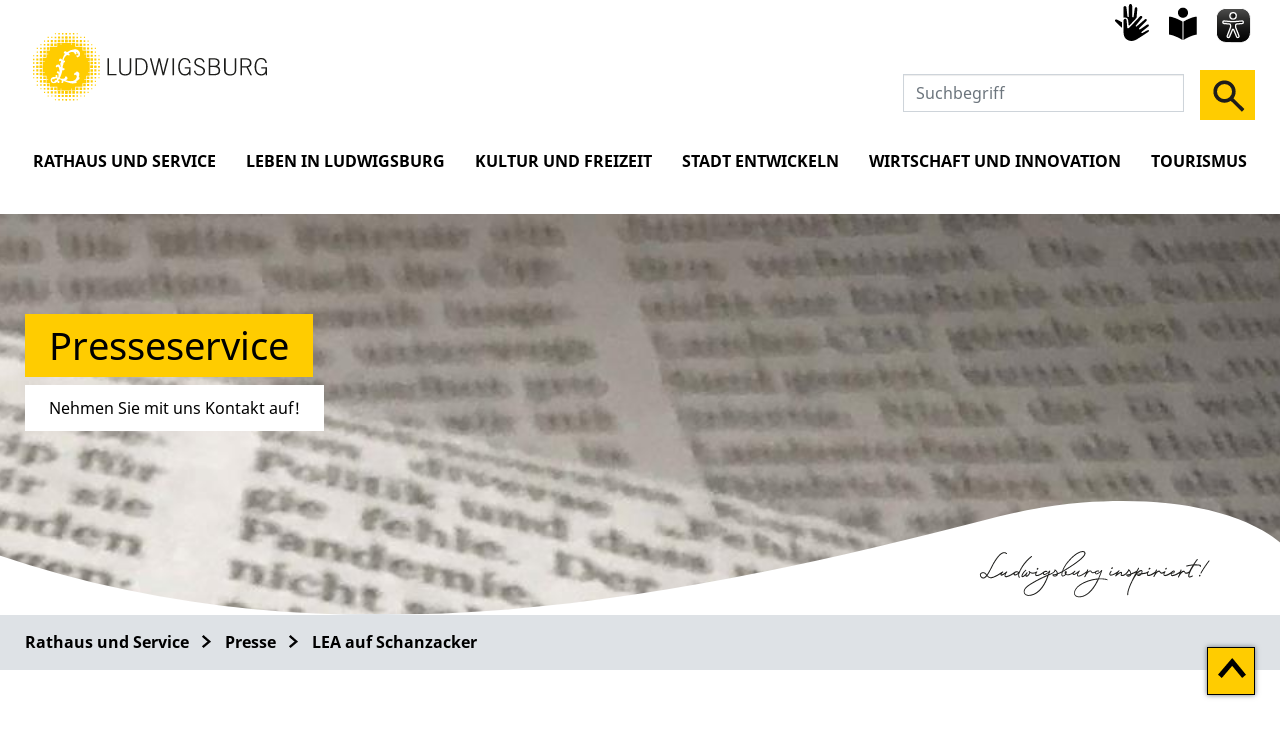

--- FILE ---
content_type: text/html;charset=UTF-8
request_url: https://www.ludwigsburg.de/,Lde/start/rathaus+und+service/lea+auf+schanzacker.html
body_size: 12902
content:
<!doctype html>
<html lang="de" dir="ltr">
 <head>
  <meta charset="UTF-8">
  <meta name="viewport" content="width=device-width, initial-scale=1, maximum-scale=5, shrink-to-fit=no">
  <meta name="generator" content="dvv-Mastertemplates 24.2.0.1-RELEASE">
  <meta name="keywords" content="Flüchtlinge, Stellungnahme, Schanzacker">
  <meta name="description" content="Stadt hat baurechtliche Voraussetzungen für eine LEA auf den Schanzacker überprüfen lassen">
  <meta name="author" content="Sabine Schmieder">
  <meta name="og:title" content="LEA auf Schanzacker">
  <meta name="og:description" content="Stadt hat baurechtliche Voraussetzungen für eine LEA auf den Schanzacker überprüfen lassen">
  <meta name="og:image" content="https://www.ludwigsburg.de/site/Ludwigsburg-Internet-2020/get/params_E-484560964/16990087/16990092/16990095/18081938/18076196/18076197/Dienstleistungen530-Song_about_summer-.jpg">
  <meta name="og:image:alt" content="Geöffneter Laptop aus dem Dienstleistungssymbole aufsteigen">
  <meta name="og:type" content="website">
  <meta name="og:locale" content="de">
  <meta name="og:url" content="https://www.ludwigsburg.de/start/rathaus+und+service/lea+auf+schanzacker.html">
  <meta name="geo.placename" content="WilhelmstraÃŸe 11, 71638 Ludwigsburg, Deutschland">
  <meta name="geo.region" content="DE-BW">
  <meta name="geo.position" content="48.8960905;9.1940723">
  <meta name="ICBM" content="48.8960905,9.1940723">
  <meta name="google-site-verification" content="0jpr-PO0oq-2dlAs_mZzDV_N0vKOh5Fmwfxgx0h7Bt4">
  <title>LEA auf Schanzacker | Ludwigsburg</title>
  <link rel="apple-touch-icon" sizes="180x180" href="/site/Ludwigsburg-Internet-2020/resourceCached/10.5.1.3/img/favicon/apple-touch-icon.png">
  <link rel="icon" type="image/png" sizes="32x32" href="/site/Ludwigsburg-Internet-2020/resourceCached/10.5.1.3/img/favicon/favicon-32x32.png">
  <link rel="icon" type="image/png" sizes="16x16" href="/site/Ludwigsburg-Internet-2020/resourceCached/10.5.1.3/img/favicon/favicon-16x16.png">
  <link rel="manifest" href="/site/Ludwigsburg-Internet-2020/resourceCached/10.5.1.3/img/favicon/site.webmanifest">
  <link rel="mask-icon" href="/site/Ludwigsburg-Internet-2020/resourceCached/10.5.1.3/img/favicon/safari-pinned-tab.svg" color="#ffc900">
  <link rel="shortcut icon" href="/site/Ludwigsburg-Internet-2020/resourceCached/10.5.1.3/img/favicon/favicon.ico">
  <link href="/common/js/jQuery/jquery-ui-themes/1.13.2/base/jquery-ui.min.css" rel="stylesheet" type="text/css">
  <link href="/common/js/jQuery/external/bxSlider/jquery.bxslider.css" rel="stylesheet" type="text/css">
  <link href="/site/Ludwigsburg-Internet-2020/resourceTemplate/LB2020/-/20771010/10.5.1.3/resource.dynamic.css" rel="stylesheet" type="text/css">
  <meta name="msapplication-config" content="/site/Ludwigsburg-Internet-2020/get/documents/lb/Lubu_Internet_2020/img/favicon/browserconfig.xml">
  <meta name="msapplication-TileColor" content="#ffc900">
  <meta name="theme-color" content="#ffc900">
  <meta name="p:domain_verify" content="">
  <script src="/common/js/jQuery/3.6.4/jquery.min.js"></script>
  <script src="/common/js/jQuery/external/bxSlider/jquery.bxslider.min.js"></script>
  <script src="/common/js/jQuery/jquery-ui/1.13.2_k1/jquery-ui.min.js"></script>
  <script src="/common/js/jQuery/external/dvvUiDisclosure/disclosure.min.js"></script>
  <script src="/site/Ludwigsburg-Internet-2020/resourceCached/10.5.1.3/mergedScript_de.js"></script>
  <script src="/site/Ludwigsburg-Internet-2020/resourceCached/10.5.1.3/js/bootstrap.bundle.min.js"></script>
  <script defer src="/site/Ludwigsburg-Internet-2020/resourceCached/10.5.1.3/js/functions.js"></script>
  <script defer src="/site/Ludwigsburg-Internet-2020/resourceCached/10.5.1.3/js/jquery.flexnav.js"></script>
  <script defer src="/site/Ludwigsburg-Internet-2020/resourceCached/10.5.1.3/js/jquery.cookie.js"></script>
  <script defer src="/site/Ludwigsburg-Internet-2020/resourceCached/10.5.1.3/js/eyeAbleInclude-www.ludwigsburg.de.js"></script>
  <script defer src="/site/Ludwigsburg-Internet-2020/resourceCached/10.5.1.3/search-autocomplete/autocomplete.js"></script>
  <script>
jQuery(function () {
    jQuery('.pbsearch-autocomplete').pbsearch_autocomplete({
        url: '/site/Ludwigsburg-Internet-2020/search-autocomplete/20771007/index.html',
        delay: 300,
        maxTerms: 5,
        minLength: 3,
        rows: 20,
        avoidParallelRequests: true
    });
});
jQuery(document).ready(function(){
jQuery('#row_21993752').disclosure({heightStyle: 'content'});
});
</script>
  <link href="/site/Ludwigsburg-Internet-2020/resourceCached/10.5.1.3/css/styles.css" rel="stylesheet" type="text/css">
 </head>
 <body id="node20771007" class="knot_16990092 standard body_node LB2020"><a id="pageTop"></a>
  <div id="sb-site" class="l-page">
   <div class="l-header__jumplinks ">
    <ul class="ym-skiplinks">
     <li><a class="ym-skip" href="#navigation">Gehe zum Navigationsbereich</a></li>
     <li><a class="ym-skip" href="#content">Gehe zum Inhalt</a></li>
    </ul>
   </div>
   <header class="l-header">
    <div class="l-header__row">
     <div class="l-header__row1">
      <div class="l-header__row1-brand"><a href="/start.html" role="button"> <img src="/site/Ludwigsburg-Internet-2020/resourceCached/10.5.1.3/img/logo.svg" alt="Startseite" role="banner"> </a>
      </div>
      <div class="l-header__row1-funcnav">
       <ul class="service-navigation">
        <li><a class="gebaerden" href="/LB2020/gebaerdensprache.html" role="button" title="Gebärdensprache">Gebärdensprache</a></li>
        <li><a class="leichteSprache" href="https://www.ludwigsburg.de/handhabung" target="_self" role="button" title="leichte Sprache">leichte Sprache</a></li>
        <li><a role="button" id="eyeAble_customToolOpenerID" tabindex="0"><img src="/site/Ludwigsburg-Internet-2020/resourceCached/10.5.1.3/img/icons/eye-able_whitelabel-icon_2.svg" alt="Bedienhilfe aufrufen" title="Bedienhilfe aufrufen, öffnet externen Dienst"></a></li>
       </ul>
       <div class="l-header__row1-funcnav2">
        <div class="c-quicksearch">
         <div id="quicksearch" class="quicksearchdiv">
          <form action="/site/Ludwigsburg-Internet-2020/search/16990087/index.html" class="c-quicksearch quicksearch noprint" method="GET" role="search"><input type="hidden" name="quicksearch" value="true"> <span class="nowrap"> <input type="search" name="query" id="qs_query" class="c-quicksearch__input quicksearchtext pbsearch-autocomplete" value="" placeholder="Suchbegriff" aria-label="Suche" onfocus="if(this.value == this.defaultValue){this.value = '';}"> <button class="c-quicksearch__button quicksearchimg" type="submit" aria-label="Suche starten"> <img src="/site/Ludwigsburg-Internet-2020/resourceCached/10.5.1.3/img/icons/Lupe-Suche.svg" alt="Suche starten"> </button> </span>
          </form>
         </div>
        </div> <a id="navigation"></a>
        <nav class="mobile_navigation" aria-label="Springe zur mobilen Navigation"><button class="sb-toggle-right menu" title="Navigation öffnen" aria-label="Navigation öffnen"> <span class="sb-toggle-icon"> <span class="navicon-line"></span> <span class="navicon-line"></span> <span class="navicon-line"></span> </span> </button>
        </nav>
       </div>
      </div>
     </div>
     <nav class="l-navigation l-header__row2">
      <div class="desktop" aria-label="Hauptmenu für Desktopansicht">
       <div class="ym-hlist navi">
        <ul class="ym-vlist">
         <li class="has-submenu" id="nav_16990092"><a id="menubutton_16990092" href="#menu_16990092" aria-haspopup="true" aria-expanded="false"> Rathaus und Service </a>
          <div class="menu" id="menu_16990092" role="menu">
           <div class="gesucht"><a id="anker18108176"></a>
            <div class="v-standard block_18108176" id="cc_18108176">
             <h2 class="c-h2" id="anker18108180">Oft gefragt</h2>
             <div class="c-list text-left" id="anker18108186">
              <ul>
               <li><a class="httpsLink externerLink neuFensterLink" href="https://tempus-termine.com/termine/index.php?anlagennr=13&amp;anlagentoken=Uq9dpZv7&amp;anwendung=1&amp;infotext=buergerbuero" rel="external noopener" target="_blank" title="Termin beim Bürgerbüro vereinbaren">Terminvereinbarung Bürgerbüro</a></li>
               <li><a class="httpsLink externerLink neuFensterLink" href="https://tempus-termine.com/termine/index.php?anlagennr=13&amp;anlagentoken=Uq9dpZv7&amp;anwendung=133" rel="external noopener" target="_blank" title="Termin beim Standesamt vereinbaren">Terminvereinbarung Standesamt</a></li>
               <li><a class="httpsLink externerLink neuFensterLink" href="https://tempus-termine.com/termine/index.php?anlagennr=13&amp;anlagentoken=Uq9dpZv7&amp;anwendung=2&amp;infotext=auslaender" rel="external noopener" target="_blank" title="Termin bei der Ausländerbehörde vereinbaren">Terminvereinbarung Ausländerbehörde</a></li>
               <li><a class="internerLink" href="/,Lde/start/rathaus+und+service/buergerbuero+bauen.html" title="Bürgerbüro Bauen">Terminvereinbarung Bürgerbüro Bauen</a></li>
               <li><a class="internerLink" href="/,Lde/start/rathaus+und+service/baustellenkarte.html" title="baustellenkarte">Baustellenkarte</a></li>
              </ul>
             </div>
            </div>
           </div>
           <div class="unternavi">
            <h2><a href="/site/Ludwigsburg-Internet-2020/node/16990092/index.html">Rathaus und Service</a></h2>
            <ul class="nav">
             <li><a href="/start/rathaus+und+service/buergerservice.html">Bürgerservice</a></li>
             <li><a href="/start/rathaus+und+service/verwaltungsaufbau.html">Verwaltungsaufbau</a></li>
             <li><a href="/start/rathaus+und+service/gemeinderat+und+politik.html">Gemeinderat und Politik</a></li>
             <li><a href="/start/rathaus+und+service/statistik+und+einwohnerzahlen.html">Statistik und Einwohnerzahlen</a></li>
             <li><a href="/start/rathaus+und+service/stadtportraet+und+stadtgeschichte.html">Stadtporträt und Stadtgeschichte</a></li>
             <li><a href="/start/rathaus+und+service/ausschreibungen.html">Ausschreibungen</a></li>
             <li><a href="/start/rathaus+und+service/internationales+und+entwicklungspolitik.html">Internationales und Entwicklungspolitik</a></li>
             <li><a href="/start/rathaus+und+service/nuetzliche+adressen.html">Nützliche Adressen</a></li>
             <li><a href="/start/rathaus+und+service/arbeiten+bei+der+stadtverwaltung.html">Arbeiten bei der Stadtverwaltung</a></li>
             <li class="currentParent"><a href="/start/rathaus+und+service/presse.html">Presse</a></li>
             <li><a href="/start/rathaus+und+service/win-lb.html">WIN-LB</a></li>
            </ul>
           </div> <!--components/iconnavi -->
           <div class="iconnavi">
            <ul>
             <li><a href="/site/Ludwigsburg-Internet-2020/node/16990116/index.html" role="button" title="Gemeinderat und Ausschüsse"> <img src="/site/Ludwigsburg-Internet-2020/resourceCached/10.5.1.3/img/icons/Gemeinderat.svg" alt="Icon Gemeinderat"> Gemeinderat </a></li>
             <li><a href="/site/Ludwigsburg-Internet-2020/node/18017339/index.html" role="button" title="Pressebereich für Journalisten"> <img src="/site/Ludwigsburg-Internet-2020/resourceCached/10.5.1.3/img/icons/Presse.svg" alt="Icon Presse"> Presse </a></li>
             <li><a href="/site/Ludwigsburg-Internet-2020/node/17994109/index.html" role="button" title="Stellenangebote"> <img src="/site/Ludwigsburg-Internet-2020/resourceCached/10.5.1.3/img/icons/Karriere2.svg" alt="Icon Karriere"> Karriere </a></li>
             <li><a href="https://meinlb.de" role="button" target="_blank" title="Bürgerbeteiligung"> <img src="/site/Ludwigsburg-Internet-2020/resourceCached/10.5.1.3/img/icons/Bürgerbeteiligung.svg" alt="Icon Bürgerbeteiligung"> Bürgerbeteiligung </a></li>
             <li><a href="/site/Ludwigsburg-Internet-2020/node/16990284/index.html" role="button" title="Veranstaltungen"> <img src="/site/Ludwigsburg-Internet-2020/resourceCached/10.5.1.3/img/icons/calendar.svg" alt="Icon Veranstaltungen"> Veranstaltungen </a></li>
             <li><a href="/site/Ludwigsburg-Internet-2020/node/18018795/index.html" role="button" title="Newsletter"> <img src="/site/Ludwigsburg-Internet-2020/resourceCached/10.5.1.3/img/icons/Newsletter.svg" alt="Icon Newsletter"> Newsletter </a></li>
             <li><a href="https://logis2.ludwigsburg.de/tbview2/index.php" role="button" target="_blank" title="Infokarte"> <img src="/site/Ludwigsburg-Internet-2020/resourceCached/10.5.1.3/img/icons/Infokarte.svg" alt="Icon Infokarte"> Infokarte </a></li>
             <li><a href="/site/Ludwigsburg-Internet-2020/node/18018871/index.html" role="button" title="Mächenngelmelder"> <img src="/site/Ludwigsburg-Internet-2020/resourceCached/10.5.1.3/img/icons/Maengelmelder.svg" alt="Icon Mächenngelmelder"> Mängelmelder </a></li>
            </ul>
           </div> <!-- ende iconnavi  --> <a class="menu_schliessen" title="Menue schliessen" href="#">×</a>
          </div></li>
         <li class="has-submenu" id="nav_16990164"><a id="menubutton_16990164" href="#menu_16990164" aria-haspopup="true" aria-expanded="false"> Leben in Ludwigsburg </a>
          <div class="menu" id="menu_16990164" role="menu">
           <div class="gesucht"><a id="anker18386909"></a>
            <div class="v-standard block_18386909" id="cc_18386909">
             <h2 class="c-h2" id="anker18386913">Oft gefragt</h2>
             <div class="c-list text-left" id="anker18386918">
              <ul>
               <li><a class="internerLink" href="/,Lde/start/leben+in+ludwigsburg/gleichstellung.html" title="Gleichstellung">Gleichstellung</a></li>
               <li><a class="internerLink" href="/,Lde/start/leben+in+ludwigsburg/senioren.html" title="Seniorenbüro">Seniorenbüro</a></li>
               <li><a class="internerLink" href="/,Lde/start/leben+in+ludwigsburg/pflegestuetzpunkt.html" title="Pflegestützpunkt">Pflegestützpunkt</a></li>
              </ul>
             </div>
            </div>
           </div>
           <div class="unternavi">
            <h2><a href="/site/Ludwigsburg-Internet-2020/node/16990164/index.html">Leben in Ludwigsburg</a></h2>
            <ul class="nav">
             <li><a href="/start/leben+in+ludwigsburg/bauen+und+wohnen.html">Bauen und Wohnen</a></li>
             <li><a href="/start/leben+in+ludwigsburg/bildung+und+familie.html">Bildung und Familie</a></li>
             <li><a href="/start/leben+in+ludwigsburg/inklusion+und+integration.html">Inklusion und Integration</a></li>
             <li><a href="/start/leben+in+ludwigsburg/leben+in+den+stadtteilen.html">Leben in den Stadtteilen</a></li>
             <li><a href="/start/leben+in+ludwigsburg/gesundheit+und+soziales.html">Gesundheit und Soziales</a></li>
             <li><a href="/start/leben+in+ludwigsburg/Klima+und+Energie.html">Klima und Energie</a></li>
             <li><a href="/start/leben+in+ludwigsburg/hilfe+fuer+gefluechtete.html">Hilfe für Geflüchtete</a></li>
             <li><a href="/start/leben+in+ludwigsburg/mitmachen+und+mitmischen.html">Mitmachen und Mitmischen</a></li>
             <li><a href="/start/leben+in+ludwigsburg/nachhaltige+mobilitaet.html">Nachhaltige Mobilität</a></li>
             <li><a href="/start/leben+in+ludwigsburg/natur+und+umwelt.html">Natur und Umwelt</a></li>
             <li><a href="/start/leben+in+ludwigsburg/nachhaltiger+alltag.html">Nachhaltiger Alltag</a></li>
             <li><a href="/start/leben+in+ludwigsburg/platz+der+kinderrechte.html">Platz der Kinderrechte</a></li>
            </ul>
           </div> <!--components/iconnavi -->
           <div class="iconnavi">
            <ul>
             <li><a href="/site/Ludwigsburg-Internet-2020/node/16990116/index.html" role="button" title="Gemeinderat und Ausschüsse"> <img src="/site/Ludwigsburg-Internet-2020/resourceCached/10.5.1.3/img/icons/Gemeinderat.svg" alt="Icon Gemeinderat"> Gemeinderat </a></li>
             <li><a href="/site/Ludwigsburg-Internet-2020/node/18017339/index.html" role="button" title="Pressebereich für Journalisten"> <img src="/site/Ludwigsburg-Internet-2020/resourceCached/10.5.1.3/img/icons/Presse.svg" alt="Icon Presse"> Presse </a></li>
             <li><a href="/site/Ludwigsburg-Internet-2020/node/17994109/index.html" role="button" title="Stellenangebote"> <img src="/site/Ludwigsburg-Internet-2020/resourceCached/10.5.1.3/img/icons/Karriere2.svg" alt="Icon Karriere"> Karriere </a></li>
             <li><a href="https://meinlb.de" role="button" target="_blank" title="Bürgerbeteiligung"> <img src="/site/Ludwigsburg-Internet-2020/resourceCached/10.5.1.3/img/icons/Bürgerbeteiligung.svg" alt="Icon Bürgerbeteiligung"> Bürgerbeteiligung </a></li>
             <li><a href="/site/Ludwigsburg-Internet-2020/node/16990284/index.html" role="button" title="Veranstaltungen"> <img src="/site/Ludwigsburg-Internet-2020/resourceCached/10.5.1.3/img/icons/calendar.svg" alt="Icon Veranstaltungen"> Veranstaltungen </a></li>
             <li><a href="/site/Ludwigsburg-Internet-2020/node/18018795/index.html" role="button" title="Newsletter"> <img src="/site/Ludwigsburg-Internet-2020/resourceCached/10.5.1.3/img/icons/Newsletter.svg" alt="Icon Newsletter"> Newsletter </a></li>
             <li><a href="https://logis2.ludwigsburg.de/tbview2/index.php" role="button" target="_blank" title="Infokarte"> <img src="/site/Ludwigsburg-Internet-2020/resourceCached/10.5.1.3/img/icons/Infokarte.svg" alt="Icon Infokarte"> Infokarte </a></li>
             <li><a href="/site/Ludwigsburg-Internet-2020/node/18018871/index.html" role="button" title="Mächenngelmelder"> <img src="/site/Ludwigsburg-Internet-2020/resourceCached/10.5.1.3/img/icons/Maengelmelder.svg" alt="Icon Mächenngelmelder"> Mängelmelder </a></li>
            </ul>
           </div> <!-- ende iconnavi  --> <a class="menu_schliessen" title="Menue schliessen" href="#">×</a>
          </div></li>
         <li class="has-submenu" id="nav_16990272"><a id="menubutton_16990272" href="#menu_16990272" aria-haspopup="true" aria-expanded="false"> Kultur und Freizeit </a>
          <div class="menu" id="menu_16990272" role="menu">
           <div class="gesucht">
           </div>
           <div class="unternavi">
            <h2><a href="/site/Ludwigsburg-Internet-2020/node/16990272/index.html">Kultur und Freizeit</a></h2>
            <ul class="nav">
             <li><a href="/start/kultur+und+freizeit/veranstaltungen+und+tickets.html">Veranstaltungen und Tickets</a></li>
             <li><a href="/start/kultur+und+freizeit/kulturelles+angebot.html">Kulturelles Angebot</a></li>
             <li><a href="/start/kultur+und+freizeit/kulturservice.html">Kulturservice</a></li>
             <li><a href="/start/kultur+und+freizeit/sport.html">Sport</a></li>
             <li><a href="/start/kultur+und+freizeit/ludwigsburger+innenstadt.html">Ludwigsburger Innenstadt</a></li>
             <li><a href="/start/kultur+und+freizeit/freizeit+in+der+natur.html">Freizeit in der Natur</a></li>
            </ul>
           </div> <!--components/iconnavi -->
           <div class="iconnavi">
            <ul>
             <li><a href="/site/Ludwigsburg-Internet-2020/node/16990116/index.html" role="button" title="Gemeinderat und Ausschüsse"> <img src="/site/Ludwigsburg-Internet-2020/resourceCached/10.5.1.3/img/icons/Gemeinderat.svg" alt="Icon Gemeinderat"> Gemeinderat </a></li>
             <li><a href="/site/Ludwigsburg-Internet-2020/node/18017339/index.html" role="button" title="Pressebereich für Journalisten"> <img src="/site/Ludwigsburg-Internet-2020/resourceCached/10.5.1.3/img/icons/Presse.svg" alt="Icon Presse"> Presse </a></li>
             <li><a href="/site/Ludwigsburg-Internet-2020/node/17994109/index.html" role="button" title="Stellenangebote"> <img src="/site/Ludwigsburg-Internet-2020/resourceCached/10.5.1.3/img/icons/Karriere2.svg" alt="Icon Karriere"> Karriere </a></li>
             <li><a href="https://meinlb.de" role="button" target="_blank" title="Bürgerbeteiligung"> <img src="/site/Ludwigsburg-Internet-2020/resourceCached/10.5.1.3/img/icons/Bürgerbeteiligung.svg" alt="Icon Bürgerbeteiligung"> Bürgerbeteiligung </a></li>
             <li><a href="/site/Ludwigsburg-Internet-2020/node/16990284/index.html" role="button" title="Veranstaltungen"> <img src="/site/Ludwigsburg-Internet-2020/resourceCached/10.5.1.3/img/icons/calendar.svg" alt="Icon Veranstaltungen"> Veranstaltungen </a></li>
             <li><a href="/site/Ludwigsburg-Internet-2020/node/18018795/index.html" role="button" title="Newsletter"> <img src="/site/Ludwigsburg-Internet-2020/resourceCached/10.5.1.3/img/icons/Newsletter.svg" alt="Icon Newsletter"> Newsletter </a></li>
             <li><a href="https://logis2.ludwigsburg.de/tbview2/index.php" role="button" target="_blank" title="Infokarte"> <img src="/site/Ludwigsburg-Internet-2020/resourceCached/10.5.1.3/img/icons/Infokarte.svg" alt="Icon Infokarte"> Infokarte </a></li>
             <li><a href="/site/Ludwigsburg-Internet-2020/node/18018871/index.html" role="button" title="Mächenngelmelder"> <img src="/site/Ludwigsburg-Internet-2020/resourceCached/10.5.1.3/img/icons/Maengelmelder.svg" alt="Icon Mächenngelmelder"> Mängelmelder </a></li>
            </ul>
           </div> <!-- ende iconnavi  --> <a class="menu_schliessen" title="Menue schliessen" href="#">×</a>
          </div></li>
         <li class="has-submenu" id="nav_16990368"><a id="menubutton_16990368" href="#menu_16990368" aria-haspopup="true" aria-expanded="false"> Stadt entwickeln </a>
          <div class="menu" id="menu_16990368" role="menu">
           <div class="gesucht"><a id="anker18102250"></a>
            <div class="v-standard block_18102250" id="cc_18102250">
             <h2 class="c-h2" id="anker18102251">Oft gefragt</h2>
             <div class="c-list text-left" id="anker18102252">
              <ul>
               <li><a class="httpsLink externerLink neuFensterLink" href="https://meinlb.de/" rel="external noopener" target="_blank" title="&quot;MeinLB&quot; - die Bürgerbeteiligungsplattform für Ludwigsburg">MeinLB</a></li>
               <li><a class="internerLink" href="/,Lde/start/stadt+entwickeln/franck-areal.html">Franck-Areal</a></li>
               <li><a class="internerLink" href="/,Lde/start/stadt+entwickeln/bahnhofsareal.html">Bahnhofsareal</a></li>
               <li><a class="internerLink" href="/,Lde/start/stadt+entwickeln/bauleitplanung.html">Bauleitplanung</a></li>
               <li><a class="internerLink" href="/,Lde/start/stadt+entwickeln/projekt+ziel+-+zentrale+innenstadt-entwicklung.html">Zentrale Innenstadt-Entwicklung</a></li>
              </ul>
             </div>
            </div>
           </div>
           <div class="unternavi">
            <h2><a href="/site/Ludwigsburg-Internet-2020/node/16990368/index.html">Stadt entwickeln</a></h2>
            <ul class="nav">
             <li><a href="/start/stadt+entwickeln/nachhaltig+und+integriert.html">Nachhaltig und integriert</a></li>
             <li><a href="/start/stadt+entwickeln/stadtteilentwicklung.html">Stadtteilentwicklung</a></li>
             <li><a href="/start/stadt+entwickeln/stadterneuerung+und+stadtsanierung.html">Stadterneuerung und Stadtsanierung</a></li>
             <li><a href="/start/stadt+entwickeln/staedtebauliche+grossprojekte.html">Städtebauliche Großprojekte</a></li>
             <li><a href="/start/stadt+entwickeln/gesamtstaedtische+konzepte.html">Gesamtstädtische Konzepte</a></li>
             <li><a href="/start/stadt+entwickeln/bauprojekte.html">Öffentliche Bauprojekte</a></li>
             <li><a href="/start/stadt+entwickeln/baustellen-tagebuch.html">Baustellen-Tagebuch</a></li>
             <li><a href="/start/stadt+entwickeln/jahresbilanz.html">Jahresbilanz</a></li>
            </ul>
           </div> <!--components/iconnavi -->
           <div class="iconnavi">
            <ul>
             <li><a href="/site/Ludwigsburg-Internet-2020/node/16990116/index.html" role="button" title="Gemeinderat und Ausschüsse"> <img src="/site/Ludwigsburg-Internet-2020/resourceCached/10.5.1.3/img/icons/Gemeinderat.svg" alt="Icon Gemeinderat"> Gemeinderat </a></li>
             <li><a href="/site/Ludwigsburg-Internet-2020/node/18017339/index.html" role="button" title="Pressebereich für Journalisten"> <img src="/site/Ludwigsburg-Internet-2020/resourceCached/10.5.1.3/img/icons/Presse.svg" alt="Icon Presse"> Presse </a></li>
             <li><a href="/site/Ludwigsburg-Internet-2020/node/17994109/index.html" role="button" title="Stellenangebote"> <img src="/site/Ludwigsburg-Internet-2020/resourceCached/10.5.1.3/img/icons/Karriere2.svg" alt="Icon Karriere"> Karriere </a></li>
             <li><a href="https://meinlb.de" role="button" target="_blank" title="Bürgerbeteiligung"> <img src="/site/Ludwigsburg-Internet-2020/resourceCached/10.5.1.3/img/icons/Bürgerbeteiligung.svg" alt="Icon Bürgerbeteiligung"> Bürgerbeteiligung </a></li>
             <li><a href="/site/Ludwigsburg-Internet-2020/node/16990284/index.html" role="button" title="Veranstaltungen"> <img src="/site/Ludwigsburg-Internet-2020/resourceCached/10.5.1.3/img/icons/calendar.svg" alt="Icon Veranstaltungen"> Veranstaltungen </a></li>
             <li><a href="/site/Ludwigsburg-Internet-2020/node/18018795/index.html" role="button" title="Newsletter"> <img src="/site/Ludwigsburg-Internet-2020/resourceCached/10.5.1.3/img/icons/Newsletter.svg" alt="Icon Newsletter"> Newsletter </a></li>
             <li><a href="https://logis2.ludwigsburg.de/tbview2/index.php" role="button" target="_blank" title="Infokarte"> <img src="/site/Ludwigsburg-Internet-2020/resourceCached/10.5.1.3/img/icons/Infokarte.svg" alt="Icon Infokarte"> Infokarte </a></li>
             <li><a href="/site/Ludwigsburg-Internet-2020/node/18018871/index.html" role="button" title="Mächenngelmelder"> <img src="/site/Ludwigsburg-Internet-2020/resourceCached/10.5.1.3/img/icons/Maengelmelder.svg" alt="Icon Mächenngelmelder"> Mängelmelder </a></li>
            </ul>
           </div> <!-- ende iconnavi  --> <a class="menu_schliessen" title="Menue schliessen" href="#">×</a>
          </div></li>
         <li class="has-submenu" id="nav_16990452"><a id="menubutton_16990452" href="#menu_16990452" aria-haspopup="true" aria-expanded="false"> Wirtschaft und Innovation </a>
          <div class="menu" id="menu_16990452" role="menu">
           <div class="gesucht"><a id="anker17116239"></a>
            <div class="v-standard block_17116239" id="cc_17116239">
             <h2 class="c-h2" id="anker17116242">Oft gefragt</h2>
             <div class="c-list text-left" id="anker17116249">
              <ul>
               <li><a class="httpsLink externerLink neuFensterLink" href="https://www.luis-ludwigsburg.de/" rel="external noopener" target="_blank" title="Startseite Ludwigsburger Innenstadtverein">Innenstadtverein LUIS e.V.</a></li>
               <li><a class="httpsLink externerLink" href="https://www.ludwigsburg.de/start/wirtschaft+und+innovation/newsletter+wirtschaft+im+fokus.html" rel="external noopener" title="Newsletter">Newsletter der Wirtschaftsförderung</a></li>
               <li><a class="internerLink" href="/,Lde,(anker17986399)/start/wirtschaft+und+innovation/wirtschaftsstandort.html#anker17986399" rel="nofollow" title="Wirtschaftskennzahlen LB">Wirtschaftskennzahlen</a></li>
               <li><a class="internerLink" href="/,Lde/start/leben+in+ludwigsburg/klimaschutz+in+unternehmen.html">Unternehmensnetzwerk Ludwigsburger Klimabündnis</a></li>
               <li><a class="internerLink neuFensterLink" href="/,Lde/start/rathaus+und+service/ausschreibungen.html" target="_blank" title="Ausschreibungen der Stadtverwaltung">Ausschreibungen</a></li>
               <li><a class="httpsLink externerLink neuFensterLink" href="https://visit.ludwigsburg.de/,Lde/start/presse+_+b2b/convention+_+kongress.html" rel="external noopener" target="_blank" title="Tagungsmöglichkeiten">Tagungsmöglichkeiten</a></li>
              </ul>
             </div>
            </div>
           </div>
           <div class="unternavi">
            <h2><a href="/site/Ludwigsburg-Internet-2020/node/16990452/index.html">Wirtschaft und Innovation</a></h2>
            <ul class="nav">
             <li><a href="/start/wirtschaft+und+innovation/wirtschaftsfoerderung.html">Wirtschaftsförderung</a></li>
             <li><a href="/start/wirtschaft+und+innovation/wirtschaftsstandort.html">Wirtschaftsstandort</a></li>
             <li><a href="/start/wirtschaft+und+innovation/attraktive+innenstadt.html">Attraktive Innenstadt</a></li>
             <li><a href="/start/wirtschaft+und+innovation/kreativwirtschaftsstandort.html">Kreativwirtschaftsstandort</a></li>
             <li><a href="/start/wirtschaft+und+innovation/gewerbeimmobilien+und+-flaechen.html">Gewerbeimmobilien und -flächen</a></li>
             <li><a href="/start/wirtschaft+und+innovation/innonetzwerk.html">Innovationsnetzwerk</a></li>
             <li><a href="/start/wirtschaft+und+innovation/Tagungsmoeglichkeiten.html">Tagungsmöglichkeiten</a></li>
             <li><a href="/start/wirtschaft+und+innovation/podcast+lbusiness.html">Podcast LBusiness</a></li>
            </ul>
           </div> <!--components/iconnavi -->
           <div class="iconnavi">
            <ul>
             <li><a href="/site/Ludwigsburg-Internet-2020/node/16990116/index.html" role="button" title="Gemeinderat und Ausschüsse"> <img src="/site/Ludwigsburg-Internet-2020/resourceCached/10.5.1.3/img/icons/Gemeinderat.svg" alt="Icon Gemeinderat"> Gemeinderat </a></li>
             <li><a href="/site/Ludwigsburg-Internet-2020/node/18017339/index.html" role="button" title="Pressebereich für Journalisten"> <img src="/site/Ludwigsburg-Internet-2020/resourceCached/10.5.1.3/img/icons/Presse.svg" alt="Icon Presse"> Presse </a></li>
             <li><a href="/site/Ludwigsburg-Internet-2020/node/17994109/index.html" role="button" title="Stellenangebote"> <img src="/site/Ludwigsburg-Internet-2020/resourceCached/10.5.1.3/img/icons/Karriere2.svg" alt="Icon Karriere"> Karriere </a></li>
             <li><a href="https://meinlb.de" role="button" target="_blank" title="Bürgerbeteiligung"> <img src="/site/Ludwigsburg-Internet-2020/resourceCached/10.5.1.3/img/icons/Bürgerbeteiligung.svg" alt="Icon Bürgerbeteiligung"> Bürgerbeteiligung </a></li>
             <li><a href="/site/Ludwigsburg-Internet-2020/node/16990284/index.html" role="button" title="Veranstaltungen"> <img src="/site/Ludwigsburg-Internet-2020/resourceCached/10.5.1.3/img/icons/calendar.svg" alt="Icon Veranstaltungen"> Veranstaltungen </a></li>
             <li><a href="/site/Ludwigsburg-Internet-2020/node/18018795/index.html" role="button" title="Newsletter"> <img src="/site/Ludwigsburg-Internet-2020/resourceCached/10.5.1.3/img/icons/Newsletter.svg" alt="Icon Newsletter"> Newsletter </a></li>
             <li><a href="https://logis2.ludwigsburg.de/tbview2/index.php" role="button" target="_blank" title="Infokarte"> <img src="/site/Ludwigsburg-Internet-2020/resourceCached/10.5.1.3/img/icons/Infokarte.svg" alt="Icon Infokarte"> Infokarte </a></li>
             <li><a href="/site/Ludwigsburg-Internet-2020/node/18018871/index.html" role="button" title="Mächenngelmelder"> <img src="/site/Ludwigsburg-Internet-2020/resourceCached/10.5.1.3/img/icons/Maengelmelder.svg" alt="Icon Mächenngelmelder"> Mängelmelder </a></li>
            </ul>
           </div> <!-- ende iconnavi  --> <a class="menu_schliessen" title="Menue schliessen" href="#">×</a>
          </div></li>
         <li class="direktLink" id="nav_16990584"><a id="menubutton_16990584" href="https://visit.ludwigsburg.de" target="_blank" aria-haspopup="false" aria-expanded="false"> Tourismus </a></li>
        </ul>
       </div>
      </div>
     </nav>
    </div>
    <div class="l-header__stage"><a id="anker18056859"></a>
     <div class="v-standard block_18056859" id="cc_18056859">
      <figure class="basecontent-responsive-image c-image" id="anker18056860">
       <div class="image-inner" id="img_18056860">
        <img alt="" sizes="100vw" src="/site/Ludwigsburg-Internet-2020/get/params_E341717734/18056860/presse-top.jpg" srcset="/site/Ludwigsburg-Internet-2020/get/params_E341717734_Nfirst/18056860/presse-top.jpg 2500w, /site/Ludwigsburg-Internet-2020/get/params_E341717734_N2000w/18056860/presse-top.jpg 2000w, /site/Ludwigsburg-Internet-2020/get/params_E341717734_N1000w/18056860/presse-top.jpg 1000w, /site/Ludwigsburg-Internet-2020/get/params_E341717734_N900x600/18056860/presse-top.jpg 900w, /site/Ludwigsburg-Internet-2020/get/params_E341717734_N1440x960/18056860/presse-top.jpg 1440w, /site/Ludwigsburg-Internet-2020/get/params_E341717734_N1920x1280/18056860/presse-top.jpg 1920w">
       </div>
      </figure> <a id="anker18056861"></a>
      <div class="v-row row subcolumns" id="row_18056861">
       <div id="id18056862" class="col-lg-12">
        <div class="subcl">
         <a id="anker18056862"></a>
         <div class="v-box boxborder block_18056862" id="cc_18056862">
          <div id="boxid18056863" class="boxChild">
           <h2 class="c-h2" id="anker18056863">Presseservice</h2>
          </div>
          <div id="boxid18056864" class="boxChild">
           <p class="c-text" id="anker18056864">Nehmen Sie mit uns Kontakt auf!</p>
          </div>
         </div>
        </div>
       </div>
      </div>
     </div>
     <div class="welle"><img src="/site/Ludwigsburg-Internet-2020/resourceCached/10.5.1.3/img/welle-gross.svg" alt="" title="">
     </div>
    </div>
    <div class="l-breadcrumb noprint">
     <nav class="wayhome noprint" aria-label="Sie sind hier"><span class="wayhome"> <span class="nav_16990092"><a href="/start/rathaus+und+service.html">Rathaus und Service</a></span> &nbsp;&nbsp;<span class="nav_18017339"><a href="/start/rathaus+und+service/presse.html">Presse</a></span> &nbsp;&nbsp;<span class="nav_20771007 current"><a aria-current="page" class="active" href="/start/rathaus+und+service/lea+auf+schanzacker.html">LEA auf Schanzacker</a></span> </span>
     </nav>
    </div>
   </header>
   <div class="l-main" role="main">
    <div class="l-main-inner" role="main">
     <div id="content" class="l-content col-12"><a id="anker21993742"></a>
      <article class="v-standard block_21993742" id="cc_21993742">
       <h1 class="c-h1" id="anker21993743">Gemeinsame Erklärung der Städte Asperg, Ludwigsburg und Tamm zur geplanten Landeserstaufnahmeeinrichtung auf dem "Schanzacker"</h1>
       <p class="c-text" id="anker22453170">(Mitteilung vom 24.04.2024) Die Städte Asperg, Ludwigsburg und Tamm positionieren sich gemeinsam gegen die Planung einer Landeserstaufnahmeeinrichtung (LEA) für Geflüchtete auf dem Gewann „Schanzacker“. Der „Schanzacker“ liegt auf Ludwigsburger Gemarkung und grenzt unmittelbar an die Städte Asperg und Tamm. Diese Erklärung wird von den Verwaltungsleitungen der drei Kommunen und den Mitgliedern der Gemeinderäte gemeinsam getragen. Die gemeinsame Erklärung bezieht sich ausdrücklich nur auf die Ablehnung der Bebauung des Schanzackers mit einer Landeserstaufnahmeeinrichtung. Weiterführende Positionen sind aktuell nicht Gegenstand der Debatte der drei Kommunen.</p>
       <p class="c-text" id="anker22453171">„Aufgrund der eindeutigen Feststellungen unseres Rechtsgutachtens sowie aus Sorge um den sozialen Frieden in den drei Kommunen komme ich zu dem Schluss, dass eine Landeserstaufnahmeeinrichtung auf dem Schanzacker rechtlich und politisch nicht umsetzbar ist“, erklärt Ludwigsburgs Oberbürgermeister Dr. Matthias Knecht. Die Beteiligten sind sich einig, dass das Land Baden-Württemberg, insbesondere Ministerin Marion Gentges, in den vergangenen Wochen kommunikativ vieles versucht und den offenen Dialog gesucht hat. Allerdings ist die Unruhe in der Bevölkerung weiterhin groß und eine klare mehrheitliche Ablehnung des Standorts, egal ob von Bürgerinnen und Bürgern oder der Kommunalpolitik, sichtbar. Die Gründe dafür variieren, aber ein eindeutiges Gesamtbild entsteht. Vor allem wegen der fehlenden Erschließung und der Gefährdung des Regionalen Grünzugs wird der Standort abgelehnt.&nbsp;</p>
       <p class="c-text" id="anker22453181">Die drei Städte möchten daher mit dieser Erklärung ihre gemeinsame Haltung der Ablehnung zum Ausdruck bringen.&nbsp;</p>
       <p class="c-text" id="anker22453172">„Vom ersten Tag der Kenntnis an war meinem Kollegen Eiberger und mir klar, dass das geltende Baurecht auf dem Schanzacker das Vorhaben definitiv nicht zulässt. Neben eben jenen rechtlichen Gründen, welche durch unser Rechtsgutachten vom Juli 2023 bestätigt wurden, sprechen zudem der Schutz der Umwelt und der Erhalt der Ökologie im Bereich des Schanzackers und dessen Umgebung klar dagegen. Der Regionale Grünzug sowie das angrenzende Landschaftsschutzgebiet ist für unsere Bürgerinnen und Bürger im dicht besiedelten Raum Asperg - Tamm - Ludwigsburg immens von Bedeutung“, so Bürgermeister Martin Bernhard.</p>
       <p class="c-text" id="anker22453178">Ende Februar fand ein Gespräch zwischen Oberbürgermeister Dr. Knecht, Bürgermeister Bernhard und Bürgermeister Eiberger sowie Vertretern der Gemeinderäte aus Ludwigsburg, Asperg und Tamm und Vertretern der Bürgerinitiative „Gemeinsam gegen LEA Tamm-Asperg“ (GGLTA) statt.&nbsp;</p>
       <p class="c-text" id="anker22453179">„Unser sehr guter und konstruktiver Austausch hat deutlich aufgezeigt, dass die Kommunen Ludwigsburg, Asperg und Tamm hinsichtlich der geplanten Landeserstaufnahmeeinrichtung dasselbe Ziel verfolgen – keine LEA auf dem Schanzacker. Die Ablehnungsgründe sind vielfältig und zu den von Kollegen Dr. Knecht und Bernhard genannten Punkten müssen auch die Sorgen der Bürgerinnen und Bürger hinsichtlich der Sicherheit ebenso ernst genommen werden – innerhalb und außerhalb einer LEA. Meiner Ansicht nach werden zudem die Kostenprognosen bewusst unter Verschluss gehalten, denn für eine LEA auf dem Schanzacker muss mangels jeglicher Infrastruktur und Erschließung ein mindestens dreistelliger Millionenbetrag investiert werden. Weder die drei Verwaltungsleitungen noch die Bürgerinnen und Bürger können das nachvollziehen, solange es leerstehende Alternativen im Land gibt“, so Bürgermeister Eiberger.&nbsp;</p>
       <p class="c-text" id="anker22453180"><strong>Rechtsgutachten spricht eindeutige Sprache</strong><br>Die Städte Asperg und Tamm hatten im Mai 2023 sowie die Stadt Ludwigsburg im Dezember 2023 erfahrene Rechtsanwaltsbüros damit beauftragt, im Rahmen eines Gutachtens die baurechtliche Zulässigkeit der vom Land geprüften LEA im Gewann Schanzacker zu untersuchen. Die Ergebnisse der Experten sind eindeutig: Stand jetzt ist im Regionalen Grünzug eine LEA weder nach dem bestehenden Bebauungsplan noch als Bauvorhaben im Außenbereich zulässig. Auch eine Zulassung nach den geltenden Sonderregelungen für den erleichterten Bau von Unterkünften für Geflüchtete sehen die Anwälte kritisch. &nbsp;Das Fazit: Es gibt erhebliche Zweifel an der Genehmigungsfähigkeit des Vorhabens. Bei dieser rechtlichen Einschätzung sind sich die drei Städte sowie die Bürgerinitiative „Gemeinsam gegen LEA Tamm-Asperg“ einig.</p>
       <h2 class="c-h2" id="anker21993837">Ältere Mitteilung zum Thema</h2> <a id="anker21993752"></a>
       <div class="v-row row subcolumns" id="row_21993752">
        <h2 class="toggle_title">Stadt hat baurechtliche Voraussetzungen für eine LEA auf dem Schanzacker überprüfen lassen</h2>
        <div id="id22453198" class="collapse" data-parent="#row_21993752">
         <div>
          <a id="anker22453198"></a>
          <div class="v-box boxborder block_22453198" id="cc_22453198">
           <div id="boxid21993746" class="boxChild">
            <h3 class="c-h3" id="anker21993746">Erhebliche Zweifel an Genehmigungsfähigkeit – OB Knecht: "Uns war eine transparente, unabhängige rechtliche Prüfung für unsere Bürgerschaft wichtig"</h3>
           </div>
           <div id="boxid21993748" class="boxChild">
            <p class="c-text" id="anker21993748">Die Stadt Ludwigsburg hat einen erfahrenen Fachanwalt damit beauftragt, im Rahmen eines Kurzgutachtens die baurechtliche Zulässigkeit, der vom Land aktuell geprüften Landeserstaufnahmeeinrichtung (LEA) im Gewann Schanzacker, zu untersuchen. Das Ergebnis des Experten: Stand jetzt ist dort eine LEA weder nach dem bestehenden Bebauungsplan noch als Bauvorhaben im Außenbereich zulässig. Auch eine Zulassung nach den geltenden Sonderregelungen für den erleichterten Bau von Unterkünften für Geflüchtete sieht der Fachanwalt kritisch. Sein Fazit: Es gibt erhebliche Zweifel an der Genehmigungsfähigkeit des Vorhabens.&nbsp;</p>
           </div>
           <div id="boxid21993749" class="boxChild">
            <p class="c-text" id="anker21993749">„Ich habe im März 2023 klare Bedingungen und Voraussetzungen formuliert, unter denen eine LEA als letztes Mittel notfalls denkbar wäre. Bisher sehe ich nicht, dass diese ernst genommen werden. Insbesondere die Prüfung von geeigneten Alternativen muss vorangetrieben werden. &nbsp;Auch die Zahlen, die zwischenzeitlich kursierten, wären für uns völlig inakzeptabel und für Tamm, Asperg und Ludwigsburg-Nord nicht verkraftbar. Zudem ist unser Gemeinderat mehrheitlich klar gegen das Vorhaben auf dem Schanzacker. Um für einen möglichen Rechtsstreit gewappnet zu sein und Transparenz zu schaffen, haben wir dieses Gutachten erstellen lassen“, erklärt Oberbürgermeister Dr. Matthias Knecht.&nbsp;</p>
           </div>
           <div id="boxid21993750" class="boxChild">
            <p class="c-text" id="anker21993750">„Ich fühle mich als Oberbürgermeister vor allem dem Wohl unserer Stadt und dem unserer Bürgerinnen und Bürger verpflichtet. Als überzeugter Regionaut sind mir aber auch die Auswirkungen auf die beiden Nachbargemeinden Tamm und Asperg sehr wichtig. Wir leben in einem Ballungsraum, da müssen wir die Auswirkungen auf Gesellschaft und Umwelt genau abwägen. Es gibt klare gesetzliche Grenzen für bauliche Vorhaben und dort, wo diese Grenzen noch nicht geklärt sind, möchten wir rechtlich abgesichert sein“, stellt OB Knecht klar. „Mir war zudem sehr wichtig, unser beauftragtes Gutachten öffentlich zu machen, damit die Rechtsposition der Stadt Ludwigsburg klar und eindeutig erkennbar ist. Das sollte von Anfang an kein internes Papier bleiben.“ Außerdem befasst sich eine verwaltungsinterne Arbeitsgruppe intensiv mit den LEA-Plänen und den Nutzungsmöglichkeiten des Schanzackers.&nbsp;<br><br></p>
           </div>
           <div id="boxid21993786" class="boxChild"></div>
           <div id="boxid21993785" class="boxChild">
            <div class="basecontent-dvv-linklist text-left" id="anker21993785">
             <ul>
              <li><a class="pdfLink dateiLink linkTyp_pdf neuFensterLink" href="/site/Ludwigsburg-Internet-2020/get/params_E249561232/21993786/Kurzgutachten.pdf" target="_blank" title="Kurzgutachten zu LEA - Schanzacker">Kurzgutachten<span class="dateiGroesse dateiArt"> (PDF, 11,9 <abbr title="Megabytes" lang="en">MB</abbr>)</span></a></li>
             </ul>
             <ul class="nav">
              <li><a href="/site/Ludwigsburg-Internet-2020/node/21993786/index.html">Kurzgutachten</a></li>
             </ul>
            </div>
           </div>
          </div>
         </div>
        </div>
        <h3 class="toggle_title">OB Knecht: LEA auf dem Schanzacker als letztes Mittel und nur unter Bedingungen</h3>
        <div id="id21993753" class="collapse" data-parent="#row_21993752">
         <div>
          <a id="anker21993753"></a>
          <div class="v-box boxborder block_21993753" id="cc_21993753">
           <div id="boxid20771015" class="boxChild">
            <h3 class="c-h3" id="anker20771015">Rede in der Sitzung des Gemeinderats am 29. März 2023 – "Jetzt ist das Land am Zug und muss liefern"</h3>
           </div>
           <div id="boxid20771017" class="boxChild">
            <p class="c-text" id="anker20771017">Oberbürgermeister Dr. Matthias Knecht hat in der Sitzung des Ludwigsburger Gemeinderats am 29. März 2023 erläutert, unter welchen Bedingungen eine Landeserstaufnahmestelle (LEA) für Geflüchtete auf dem Gebiet Schanzacker notfalls, bei Bestehen keiner anderen Möglichkeiten, denkbar ist. Die Fläche in der Nachbarschaft zu den Kommunen Tamm und Asperg liegt zwar auf Ludwigsburger Gemarkung, befindet sich aber im Eigentum des Landes. Justiz- und Finanzministerium haben eine ergebnisoffene Prüfung mehrerer Standorte angekündigt, darunter jene im Norden des Ludwigsburger Stadtgebiets.</p>
           </div>
           <div id="boxid20771018" class="boxChild">
            <p class="c-text" id="anker20771018">Für den Ludwigsburger Oberbürgermeister sind diese Bedingungen, die er dem Gemeinderat genannt hat, zwingend: Sollten diese seitens des Landes nicht erfüllt werden, sieht OB Knecht keine Grundlage für eine LEA auf dem Schanzacker. Darüber hinaus fordert er das Land auf, noch einmal zu prüfen, ob der Standort Ellwangen nicht über 2025 hinaus betrieben werden kann. Die Punkte im Einzelnen:</p>
           </div>
           <div id="boxid20771031" class="boxChild">
            <div class="c-list text-left" id="anker20771031">
             <ul>
              <li>Der OB pocht auf die zugesagte ergebnisoffene Prüfung des Standorts Schanzacker und anderer Standorte in Baden-Württemberg, zumal das Land angekündigt habe, dass mindestens drei LEA-Einrichtungen nötig seien.</li>
              <li>Sollte das Land tatsächlich zu der Erkenntnis gelangen, dass Schanzacker in Frage komme, dann nur als letztes Mittel und nur unter folgenden Bedingungen:
               <ul>
                <li>Die Erschließung des Standortes von Ludwigsburger Gemarkung müsse mit einer Brücke oder einem Tunnel erfolgen.</li>
                <li>Die LEA solle nachhaltig mit Holzmodulbauten und Photovoltaik angelegt werden.</li>
                <li>Zwingend notwendig sei auch das Pflanzen von Bäumen als ökologischer Gewinn gegenüber dem Ackerland.</li>
                <li>Das Land müsse die Existenz der auf dem Schanzacker betroffenen Landwirte sichern.&nbsp;</li>
                <li>Die Einbettung der LEA in den Standort Tamm, Asperg und Ludwigsburg Nord müsse seitens des Landes geklärt werden: Die LEA müsse so ausgestattet werden, dass diese auf soziale Fragen und jene der Sicherheit und Ordnung vorbereitet sei. Es gelte, so der OB, vorbeugend Maßnahmen der sozialen Arbeit, Betreuung, Sicherheit und Gesundheiterhaltung (Sport, Bewegung, Grün) zu schaffen. Das Image von LEAs ist sehr schlecht. Das muss aktiv verändert werden.</li>
                <li>Die Größe der LEA müsse sich ebenfalls einfügen, statt 1000 bis 1200 Plätze könnten es auch nur bis zu 600 sein.</li>
                <li>Das LEA-Privileg müsse für alle drei Kommunen Ludwigsburg, Tamm und Asperg sowie den Landkreis gelten. Das heißt, die Kommunen sind von der Anschlussunterbringung freigestellt, der Landkreis von der Erstunterbringung.</li>
                <li>Die drei Kommunen erhalten für Bildungs-, Klimaschutz- oder sonstige Infrastruktur- und Investitionsmaßnahmen Sonderzuschüsse des Landes.</li>
               </ul></li>
             </ul>
            </div>
           </div>
           <div id="boxid20771019" class="boxChild">
            <p class="c-text" id="anker20771019">"Das ist meine unumstößliche Verhandlungsposition für die möglichen Beratungen zu einer LEA auf dem Schanzacker. Alles andere werde ich nicht akzeptieren“, so der Oberbürgermeister gegenüber dem Gemeinderat. „Jetzt ist das Land am Zug und muss liefern. Es gilt, die ergebnisoffene Prüfung mehrerer Standorte voranzutreiben, abzuschließen, um dann gegebenenfalls die Gespräche mit dem Landkreis und den beteiligten Kommunen aufzunehmen."</p>
           </div>
          </div>
         </div>
        </div>
       </div>
      </article> <!-- Anfang Einbindung Maengelmelder --> <!-- Ende Einbindung Maengelmelder --> <!-- Anfang Einbindung Maengelmelder Schulwege--> <!-- Ende Einbindung Maengelmelder Schulwege-->
      <div class="l-contentfooter row noprint">
      </div> <!-- content-custom.vm end -->
     </div>
    </div>
   </div>
   <footer class="l-footer noprint">
    <div class="l-slot-bottom empty"></div>
    <div class="row-outer">
     <div class="l-footer__row2">
      <div class="l-footer__row2-brand"><a href="https://ludwigsburg.de" target="_blank" role="button"> <img src="/site/Ludwigsburg-Internet-2020/resourceCached/10.5.1.3/img/logo.svg" alt="Startseite"> </a>
      </div>
      <ul class="l-footer__row2-social-bookmarks">
       <li class="facebook"><a title="Facebook" href="https://www.facebook.com/ludwigsburg/" rel="noopener" target="_blank"> <img src="/site/Ludwigsburg-Internet-2020/resourceCached/10.5.1.3/img/icons/facebook.svg" alt="Icon Facebook"> Facebook </a></li>
       <li class="instagram"><a title="Instagram" href="https://www.instagram.com/ludwigsburg.de/" rel="noopener" target="_blank"> <img src="/site/Ludwigsburg-Internet-2020/resourceCached/10.5.1.3/img/icons/insta.svg" alt="Icon Instagram"> Instagram </a></li>
       <li class="whatsapp"><a title="WhatsAPP" href="https://whatsapp.com/channel/0029Vb7C94h7z4kl61IWn80J" rel="noopener" target="_blank"> <img src="/site/Ludwigsburg-Internet-2020/resourceCached/10.5.1.3/img/icons/whatsapp.svg" alt="Icon WhatsAPP"> WhatsAPP </a></li>
       <li class="linkedin"><a title="LinkedIn" href="https://www.linkedin.com/company/stadt-ludwigsburg" rel="noopener" target="_blank"> <img src="/site/Ludwigsburg-Internet-2020/resourceCached/10.5.1.3/img/icons/linkedin.svg" alt="Icon LinkedIn"> LinkedIn </a></li>
       <li class="vimeo"><a title="Vimeo" href="https://vimeo.com/ludwigsburg" rel="noopener" target="_blank"> <img src="/site/Ludwigsburg-Internet-2020/resourceCached/10.5.1.3/img/icons/vimeo.svg" alt="Icon Instagram"> Vimeo </a></li>
       <li class="youtube"><a title="Youtube" href="https://www.youtube.com/user/StadtLudwigsburg" rel="noopener" target="_blank"> <img src="/site/Ludwigsburg-Internet-2020/resourceCached/10.5.1.3/img/icons/youtube.svg" alt="Icon Youtube"> Youtube </a></li>
      </ul>
     </div>
     <div class="l-footer__row3">
      <div class="l-footer__row3-sitemap">
       <ul class="nav">
        <li class="currentParent"><a href="/start/rathaus+und+service.html">Rathaus und Service</a>
         <ul>
          <li><a href="/start/rathaus+und+service/buergerservice.html">Bürgerservice</a></li>
          <li><a href="/start/rathaus+und+service/verwaltungsaufbau.html">Verwaltungsaufbau</a></li>
          <li><a href="/start/rathaus+und+service/gemeinderat+und+politik.html">Gemeinderat und Politik</a></li>
          <li><a href="/start/rathaus+und+service/statistik+und+einwohnerzahlen.html">Statistik und Einwohnerzahlen</a></li>
          <li><a href="/start/rathaus+und+service/stadtportraet+und+stadtgeschichte.html">Stadtporträt und Stadtgeschichte</a></li>
          <li><a href="/start/rathaus+und+service/ausschreibungen.html">Ausschreibungen</a></li>
          <li><a href="/start/rathaus+und+service/internationales+und+entwicklungspolitik.html">Internationales und Entwicklungspolitik</a></li>
          <li><a href="/start/rathaus+und+service/nuetzliche+adressen.html">Nützliche Adressen</a></li>
          <li><a href="/start/rathaus+und+service/arbeiten+bei+der+stadtverwaltung.html">Arbeiten bei der Stadtverwaltung</a></li>
          <li class="currentParent"><a href="/start/rathaus+und+service/presse.html">Presse</a></li>
          <li><a href="/start/rathaus+und+service/win-lb.html">WIN-LB</a></li>
         </ul></li>
        <li><a href="/start/leben+in+ludwigsburg.html">Leben in Ludwigsburg</a>
         <ul>
          <li><a href="/start/leben+in+ludwigsburg/bauen+und+wohnen.html">Bauen und Wohnen</a></li>
          <li><a href="/start/leben+in+ludwigsburg/bildung+und+familie.html">Bildung und Familie</a></li>
          <li><a href="/start/leben+in+ludwigsburg/inklusion+und+integration.html">Inklusion und Integration</a></li>
          <li><a href="/start/leben+in+ludwigsburg/leben+in+den+stadtteilen.html">Leben in den Stadtteilen</a></li>
          <li><a href="/start/leben+in+ludwigsburg/gesundheit+und+soziales.html">Gesundheit und Soziales</a></li>
          <li><a href="/start/leben+in+ludwigsburg/Klima+und+Energie.html">Klima und Energie</a></li>
          <li><a href="/start/leben+in+ludwigsburg/hilfe+fuer+gefluechtete.html">Hilfe für Geflüchtete</a></li>
          <li><a href="/start/leben+in+ludwigsburg/mitmachen+und+mitmischen.html">Mitmachen und Mitmischen</a></li>
          <li><a href="/start/leben+in+ludwigsburg/nachhaltige+mobilitaet.html">Nachhaltige Mobilität</a></li>
          <li><a href="/start/leben+in+ludwigsburg/natur+und+umwelt.html">Natur und Umwelt</a></li>
          <li><a href="/start/leben+in+ludwigsburg/nachhaltiger+alltag.html">Nachhaltiger Alltag</a></li>
          <li><a href="/start/leben+in+ludwigsburg/platz+der+kinderrechte.html">Platz der Kinderrechte</a></li>
         </ul></li>
        <li><a href="/start/kultur+und+freizeit.html">Kultur und Freizeit</a>
         <ul>
          <li><a href="/start/kultur+und+freizeit/veranstaltungen+und+tickets.html">Veranstaltungen und Tickets</a></li>
          <li><a href="/start/kultur+und+freizeit/kulturelles+angebot.html">Kulturelles Angebot</a></li>
          <li><a href="/start/kultur+und+freizeit/kulturservice.html">Kulturservice</a></li>
          <li><a href="/start/kultur+und+freizeit/sport.html">Sport</a></li>
          <li><a href="/start/kultur+und+freizeit/ludwigsburger+innenstadt.html">Ludwigsburger Innenstadt</a></li>
          <li><a href="/start/kultur+und+freizeit/freizeit+in+der+natur.html">Freizeit in der Natur</a></li>
         </ul></li>
        <li><a href="/start/stadt+entwickeln.html">Stadt entwickeln</a>
         <ul>
          <li><a href="/start/stadt+entwickeln/nachhaltig+und+integriert.html">Nachhaltig und integriert</a></li>
          <li><a href="/start/stadt+entwickeln/stadtteilentwicklung.html">Stadtteilentwicklung</a></li>
          <li><a href="/start/stadt+entwickeln/stadterneuerung+und+stadtsanierung.html">Stadterneuerung und Stadtsanierung</a></li>
          <li><a href="/start/stadt+entwickeln/staedtebauliche+grossprojekte.html">Städtebauliche Großprojekte</a></li>
          <li><a href="/start/stadt+entwickeln/gesamtstaedtische+konzepte.html">Gesamtstädtische Konzepte</a></li>
          <li><a href="/start/stadt+entwickeln/bauprojekte.html">Öffentliche Bauprojekte</a></li>
          <li><a href="/start/stadt+entwickeln/baustellen-tagebuch.html">Baustellen-Tagebuch</a></li>
          <li><a href="/start/stadt+entwickeln/jahresbilanz.html">Jahresbilanz</a></li>
         </ul></li>
        <li><a href="/start/wirtschaft+und+innovation.html">Wirtschaft und Innovation</a>
         <ul>
          <li><a href="/start/wirtschaft+und+innovation/wirtschaftsfoerderung.html">Wirtschaftsförderung</a></li>
          <li><a href="/start/wirtschaft+und+innovation/wirtschaftsstandort.html">Wirtschaftsstandort</a></li>
          <li><a href="/start/wirtschaft+und+innovation/attraktive+innenstadt.html">Attraktive Innenstadt</a></li>
          <li><a href="/start/wirtschaft+und+innovation/kreativwirtschaftsstandort.html">Kreativwirtschaftsstandort</a></li>
          <li><a href="/start/wirtschaft+und+innovation/gewerbeimmobilien+und+-flaechen.html">Gewerbeimmobilien und -flächen</a></li>
          <li><a href="/start/wirtschaft+und+innovation/innonetzwerk.html">Innovationsnetzwerk</a></li>
          <li><a href="/start/wirtschaft+und+innovation/Tagungsmoeglichkeiten.html">Tagungsmöglichkeiten</a></li>
          <li><a href="/start/wirtschaft+und+innovation/podcast+lbusiness.html">Podcast LBusiness</a></li>
         </ul></li>
        <li><a href="https://visit.ludwigsburg.de" rel="external noopener">Tourismus</a></li>
       </ul>
      </div>
     </div>
    </div>
    <div class=" col-12 l-footer__row4">
     <div class="l-footer__row4__innen">
      <div class="kommone">
       powered by <a href="https://www.komm.one/cms" target="_blank">Komm.ONE</a>
      </div>
      <ul class="service-navigation">
       <li><a class="info" href="/auth/index.html?secure=true&amp;url=%2F,Lde%2Fstart%2Frathaus+und+service%2Flea+auf+schanzacker.html" tabindex="-1" area-hidden="true" rel="”nofollow”">anmelden</a>&nbsp;&nbsp;</li>
       <li><a href="/LB2020/impressum.html" role="button" title="Impressum">Impressum</a></li>
       <li><a href="/LB2020/datenschutz.html" role="button" title="Datenschutz">Datenschutz</a></li>
       <li><a href="#CCM.openWidget" role="button" title="Cookie Einstellungen öffnen">Cookies</a></li>
       <li><a href="/LB2020/barrierefreiheit.html" role="button" title="Barrierefreiheit">Barrierefreiheit</a></li>
       <li><a href="/LB2020/kontakt.html" role="button" title="Kontakt">Kontakt</a></li>
      </ul>
     </div>
    </div>
   </footer> <a class="goPageTop noprint" title="Zum Seitenanfang" href="">Zum Seitenanfang</a>
  </div> <!-- l-page end -->
  <div class="sb-slidebar sb-right" id="nav-right" role="menu">
   <div class="slidebartop"><a href="javascript:void(0);" class="sb-close menu" title="Navigation schliessen" aria-label="Navigation schliessen">
     <div class="navicon-line"></div>
     <div class="navicon-line"></div>
     <div class="navicon-line"></div> </a>
   </div>
   <nav class="hlist" aria-label="Navigation für Mobilgeräte">
    <ul class="flexnav">
     <li class="nav_16990092 currentParent"><a href="/start/rathaus+und+service.html">Rathaus und Service</a>
      <ul>
       <li class="nav_16990104"><a href="/start/rathaus+und+service/buergerservice.html">Bürgerservice</a></li>
       <li class="nav_18056822"><a href="/start/rathaus+und+service/verwaltungsaufbau.html">Verwaltungsaufbau</a></li>
       <li class="nav_16990116"><a href="/start/rathaus+und+service/gemeinderat+und+politik.html">Gemeinderat und Politik</a></li>
       <li class="nav_18150981"><a href="/start/rathaus+und+service/statistik+und+einwohnerzahlen.html">Statistik und Einwohnerzahlen</a></li>
       <li class="nav_18077288"><a href="/start/rathaus+und+service/stadtportraet+und+stadtgeschichte.html">Stadtporträt und Stadtgeschichte</a></li>
       <li class="nav_18118640"><a href="/start/rathaus+und+service/ausschreibungen.html">Ausschreibungen</a></li>
       <li class="nav_16990152"><a href="/start/rathaus+und+service/internationales+und+entwicklungspolitik.html">Internationales und Entwicklungspolitik</a></li>
       <li class="nav_17623164"><a href="/start/rathaus+und+service/nuetzliche+adressen.html">Nützliche Adressen</a></li>
       <li class="nav_17994109"><a href="/start/rathaus+und+service/arbeiten+bei+der+stadtverwaltung.html">Arbeiten bei der Stadtverwaltung</a></li>
       <li class="nav_18017339 currentParent"><a href="/start/rathaus+und+service/presse.html">Presse</a></li>
       <li class="nav_22940007"><a href="/start/rathaus+und+service/win-lb.html">WIN-LB</a></li>
      </ul></li>
     <li class="nav_16990164"><a href="/start/leben+in+ludwigsburg.html">Leben in Ludwigsburg</a>
      <ul>
       <li class="nav_16990260"><a href="/start/leben+in+ludwigsburg/bauen+und+wohnen.html">Bauen und Wohnen</a></li>
       <li class="nav_16990188"><a href="/start/leben+in+ludwigsburg/bildung+und+familie.html">Bildung und Familie</a></li>
       <li class="nav_16990176"><a href="/start/leben+in+ludwigsburg/inklusion+und+integration.html">Inklusion und Integration</a></li>
       <li class="nav_16990224"><a href="/start/leben+in+ludwigsburg/leben+in+den+stadtteilen.html">Leben in den Stadtteilen</a></li>
       <li class="nav_16990200"><a href="/start/leben+in+ludwigsburg/gesundheit+und+soziales.html">Gesundheit und Soziales</a></li>
       <li class="nav_17922718"><a href="/start/leben+in+ludwigsburg/Klima+und+Energie.html">Klima und Energie</a></li>
       <li class="nav_17979070"><a href="/start/leben+in+ludwigsburg/hilfe+fuer+gefluechtete.html">Hilfe für Geflüchtete</a></li>
       <li class="nav_16990212"><a href="/start/leben+in+ludwigsburg/mitmachen+und+mitmischen.html">Mitmachen und Mitmischen</a></li>
       <li class="nav_16990236"><a href="/start/leben+in+ludwigsburg/nachhaltige+mobilitaet.html">Nachhaltige Mobilität</a></li>
       <li class="nav_18084445"><a href="/start/leben+in+ludwigsburg/natur+und+umwelt.html">Natur und Umwelt</a></li>
       <li class="nav_22686816"><a href="/start/leben+in+ludwigsburg/nachhaltiger+alltag.html">Nachhaltiger Alltag</a></li>
       <li class="nav_18983896"><a href="/start/leben+in+ludwigsburg/platz+der+kinderrechte.html">Platz der Kinderrechte</a></li>
      </ul></li>
     <li class="nav_16990272"><a href="/start/kultur+und+freizeit.html">Kultur und Freizeit</a>
      <ul>
       <li class="nav_16990284"><a href="/start/kultur+und+freizeit/veranstaltungen+und+tickets.html">Veranstaltungen und Tickets</a></li>
       <li class="nav_17945161"><a href="/start/kultur+und+freizeit/kulturelles+angebot.html">Kulturelles Angebot</a></li>
       <li class="nav_18067502"><a href="/start/kultur+und+freizeit/kulturservice.html">Kulturservice</a></li>
       <li class="nav_16990296"><a href="/start/kultur+und+freizeit/sport.html">Sport</a></li>
       <li class="nav_16990344"><a href="/start/kultur+und+freizeit/ludwigsburger+innenstadt.html">Ludwigsburger Innenstadt</a></li>
       <li class="nav_16990356"><a href="/start/kultur+und+freizeit/freizeit+in+der+natur.html">Freizeit in der Natur</a></li>
      </ul></li>
     <li class="nav_16990368"><a href="/start/stadt+entwickeln.html">Stadt entwickeln</a>
      <ul>
       <li class="nav_16990380"><a href="/start/stadt+entwickeln/nachhaltig+und+integriert.html">Nachhaltig und integriert</a></li>
       <li class="nav_16990392"><a href="/start/stadt+entwickeln/stadtteilentwicklung.html">Stadtteilentwicklung</a></li>
       <li class="nav_17912095"><a href="/start/stadt+entwickeln/stadterneuerung+und+stadtsanierung.html">Stadterneuerung und Stadtsanierung</a></li>
       <li class="nav_16990440"><a href="/start/stadt+entwickeln/staedtebauliche+grossprojekte.html">Städtebauliche Großprojekte</a></li>
       <li class="nav_17869250"><a href="/start/stadt+entwickeln/gesamtstaedtische+konzepte.html">Gesamtstädtische Konzepte</a></li>
       <li class="nav_16990404"><a href="/start/stadt+entwickeln/bauprojekte.html">Öffentliche Bauprojekte</a></li>
       <li class="nav_19532860"><a href="/start/stadt+entwickeln/baustellen-tagebuch.html">Baustellen-Tagebuch</a></li>
       <li class="nav_18060065"><a href="/start/stadt+entwickeln/jahresbilanz.html">Jahresbilanz</a></li>
      </ul></li>
     <li class="nav_16990452"><a href="/start/wirtschaft+und+innovation.html">Wirtschaft und Innovation</a>
      <ul>
       <li class="nav_16990488"><a href="/start/wirtschaft+und+innovation/wirtschaftsfoerderung.html">Wirtschaftsförderung</a></li>
       <li class="nav_16990464"><a href="/start/wirtschaft+und+innovation/wirtschaftsstandort.html">Wirtschaftsstandort</a></li>
       <li class="nav_16990572"><a href="/start/wirtschaft+und+innovation/attraktive+innenstadt.html">Attraktive Innenstadt</a></li>
       <li class="nav_16990476"><a href="/start/wirtschaft+und+innovation/kreativwirtschaftsstandort.html">Kreativwirtschaftsstandort</a></li>
       <li class="nav_16990500"><a href="/start/wirtschaft+und+innovation/gewerbeimmobilien+und+-flaechen.html">Gewerbeimmobilien und -flächen</a></li>
       <li class="nav_18004349"><a href="/start/wirtschaft+und+innovation/innonetzwerk.html">Innovationsnetzwerk</a></li>
       <li class="nav_17992654"><a href="/start/wirtschaft+und+innovation/Tagungsmoeglichkeiten.html">Tagungsmöglichkeiten</a></li>
       <li class="nav_21976112"><a href="/start/wirtschaft+und+innovation/podcast+lbusiness.html">Podcast LBusiness</a></li>
      </ul></li>
     <li class="nav_16990584"><a href="https://visit.ludwigsburg.de" rel="external noopener">Tourismus</a></li>
    </ul>
   </nav> <!--components/iconnavi -->
   <div class="iconnavi">
    <ul>
     <li><a href="/site/Ludwigsburg-Internet-2020/node/16990116/index.html" role="button" title="Gemeinderat und Ausschüsse"> <img src="/site/Ludwigsburg-Internet-2020/resourceCached/10.5.1.3/img/icons/Gemeinderat.svg" alt="Icon Gemeinderat"> Gemeinderat </a></li>
     <li><a href="/site/Ludwigsburg-Internet-2020/node/18017339/index.html" role="button" title="Pressebereich für Journalisten"> <img src="/site/Ludwigsburg-Internet-2020/resourceCached/10.5.1.3/img/icons/Presse.svg" alt="Icon Presse"> Presse </a></li>
     <li><a href="/site/Ludwigsburg-Internet-2020/node/17994109/index.html" role="button" title="Stellenangebote"> <img src="/site/Ludwigsburg-Internet-2020/resourceCached/10.5.1.3/img/icons/Karriere2.svg" alt="Icon Karriere"> Karriere </a></li>
     <li><a href="https://meinlb.de" role="button" target="_blank" title="Bürgerbeteiligung"> <img src="/site/Ludwigsburg-Internet-2020/resourceCached/10.5.1.3/img/icons/Bürgerbeteiligung.svg" alt="Icon Bürgerbeteiligung"> Bürgerbeteiligung </a></li>
     <li><a href="/site/Ludwigsburg-Internet-2020/node/16990284/index.html" role="button" title="Veranstaltungen"> <img src="/site/Ludwigsburg-Internet-2020/resourceCached/10.5.1.3/img/icons/calendar.svg" alt="Icon Veranstaltungen"> Veranstaltungen </a></li>
     <li><a href="/site/Ludwigsburg-Internet-2020/node/18018795/index.html" role="button" title="Newsletter"> <img src="/site/Ludwigsburg-Internet-2020/resourceCached/10.5.1.3/img/icons/Newsletter.svg" alt="Icon Newsletter"> Newsletter </a></li>
     <li><a href="https://logis2.ludwigsburg.de/tbview2/index.php" role="button" target="_blank" title="Infokarte"> <img src="/site/Ludwigsburg-Internet-2020/resourceCached/10.5.1.3/img/icons/Infokarte.svg" alt="Icon Infokarte"> Infokarte </a></li>
     <li><a href="/site/Ludwigsburg-Internet-2020/node/18018871/index.html" role="button" title="Mächenngelmelder"> <img src="/site/Ludwigsburg-Internet-2020/resourceCached/10.5.1.3/img/icons/Maengelmelder.svg" alt="Icon Mächenngelmelder"> Mängelmelder </a></li>
    </ul>
   </div> <!-- ende iconnavi  -->
  </div>
  <script src="/site/Ludwigsburg-Internet-2020/data/20771007/tracking/tracking.js"></script>
  <script async defer src="https://statistik.komm.one/matomo/piwik.js"></script>
  <noscript>
   <img alt="" src="https://statistik.komm.one/matomo/piwik.php?idsite=26&amp;action_name=Rathaus%20und%20Service%20/%20Presse%20/%20LEA%20auf%20Schanzacker%2020771007">
  </noscript> <!-- Slidebars -->
  <script src="/site/Ludwigsburg-Internet-2020/resourceCached/10.5.1.3/js/slidebars/slidebars.min.js"></script>
  <script>
      (function($) {
        $(document).ready(function() {
          $.slidebars({
            disableOver: 1200
          });
        });
      }) (jQuery);
    </script> <!-- postprocessor.groovy duration 2 ms -->
 </body>
</html><!--
  copyright Komm.ONE
  node       16990087/16990092/18017339/20771007 LEA auf Schanzacker
  locale     de Deutsch
  server     aipcms7_m1rrzscms22p-n1
  duration   689 ms
-->

--- FILE ---
content_type: text/css
request_url: https://www.ludwigsburg.de/site/Ludwigsburg-Internet-2020/resourceCached/10.5.1.3/css/styles.css
body_size: 82006
content:
@charset "UTF-8";
/*	================================================== styles.scss          ==================================================*/
/*	================================================== ABSTRACTS / vars ==================================================*/
/*! Bootstrap v4.4.1 (https://getbootstrap.com/) Copyright 2011-2019 The Bootstrap Authors Copyright 2011-2019 Twitter, Inc. Licensed under MIT (https://github.com/twbs/bootstrap/blob/master/LICENSE) */
:root { --blue: #007bff; --indigo: #6610f2; --purple: #6f42c1; --pink: #e83e8c; --red: #dc3545; --orange: #fd7e14; --yellow: #ffc107; --green: #28a745; --teal: #20c997; --cyan: #17a2b8; --white: #fff; --gray: #6c757d; --gray-dark: #343a40; --primary: #000; --secondary: #000; --success: #28a745; --info: #17a2b8; --warning: #ffc107; --danger: #dc3545; --light: #f8f9fa; --dark: #343a40; --breakpoint-xs: 0; --breakpoint-sm: 576px; --breakpoint-md: 768px; --breakpoint-lg: 992px; --breakpoint-xl: 1200px; --breakpoint-xxl: 1500px; --font-family-sans-serif: -apple-system, BlinkMacSystemFont, "Segoe UI", Roboto, "Helvetica Neue", Arial, "Noto Sans", sans-serif, "Apple Color Emoji", "Segoe UI Emoji", "Segoe UI Symbol", "Noto Color Emoji"; --font-family-monospace: SFMono-Regular, Menlo, Monaco, Consolas, "Liberation Mono", "Courier New", monospace; }

*, *::before, *::after { box-sizing: border-box; }

html { font-family: sans-serif; line-height: 1.15; -webkit-text-size-adjust: 100%; -webkit-tap-highlight-color: rgba(0, 0, 0, 0); }

article, aside, figcaption, figure, footer, header, hgroup, main, nav, section { display: block; }

body { margin: 0; font-family: -apple-system, BlinkMacSystemFont, "Segoe UI", Roboto, "Helvetica Neue", Arial, "Noto Sans", sans-serif, "Apple Color Emoji", "Segoe UI Emoji", "Segoe UI Symbol", "Noto Color Emoji"; font-size: 1rem; font-weight: 400; line-height: 1.5; color: #000; text-align: left; background-color: #fff; }

[tabindex="-1"]:focus:not(:focus-visible) { outline: 0 !important; }

hr { box-sizing: content-box; height: 0; overflow: visible; }

h1, h2, .presse-uebersicht .pm-tag-toolbar, .presse-administration .pm-tag-toolbar, .pm-topnews .pm-tag-toolbar, .presse-uebersicht-tag .pm-tag-toolbar, h3, h4, .c-table caption, .basecontent-table > table caption, .basecontent-dvv-rss table caption, h5, h6 { margin-top: 0; margin-bottom: 0.5rem; }

p { margin-top: 0; margin-bottom: 1rem; }

abbr[title], abbr[data-original-title] { text-decoration: underline; text-decoration: underline dotted; cursor: help; border-bottom: 0; text-decoration-skip-ink: none; }

address { margin-bottom: 1rem; font-style: normal; line-height: inherit; }

ol, ul, dl { margin-top: 0; margin-bottom: 1rem; }

ol ol, ul ul, ol ul, ul ol { margin-bottom: 0; }

dt { font-weight: 700; }

dd { margin-bottom: .5rem; margin-left: 0; }

blockquote { margin: 0 0 1rem; }

b, strong { font-weight: bolder; }

small { font-size: 80%; }

sub, sup { position: relative; font-size: 75%; line-height: 0; vertical-align: baseline; }

sub { bottom: -.25em; }

sup { top: -.5em; }

a { color: #000; text-decoration: none; background-color: transparent; }

a:hover { color: black; text-decoration: underline; }

a:not([href]) { color: inherit; text-decoration: none; }

a:not([href]):hover { color: inherit; text-decoration: none; }

pre, code, kbd, samp { font-family: SFMono-Regular, Menlo, Monaco, Consolas, "Liberation Mono", "Courier New", monospace; font-size: 1em; }

pre { margin-top: 0; margin-bottom: 1rem; overflow: auto; }

figure { margin: 0 0 1rem; }

img { vertical-align: middle; border-style: none; }

svg { overflow: hidden; vertical-align: middle; }

table { border-collapse: collapse; }

caption { padding-top: 0.75rem; padding-bottom: 0.75rem; color: #6c757d; text-align: left; caption-side: bottom; }

th { text-align: inherit; }

label { display: inline-block; margin-bottom: 0.5rem; }

button { border-radius: 0; }

button:focus { outline: 1px dotted; outline: 5px auto -webkit-focus-ring-color; }

input, button, select, optgroup, textarea { margin: 0; font-family: inherit; font-size: inherit; line-height: inherit; }

button, input { overflow: visible; }

button, select { text-transform: none; }

select { word-wrap: normal; }

button, [type="button"], [type="reset"], [type="submit"] { -webkit-appearance: button; }

button:not(:disabled), [type="button"]:not(:disabled), [type="reset"]:not(:disabled), [type="submit"]:not(:disabled) { cursor: pointer; }

button::-moz-focus-inner, [type="button"]::-moz-focus-inner, [type="reset"]::-moz-focus-inner, [type="submit"]::-moz-focus-inner { padding: 0; border-style: none; }

input[type="radio"], input[type="checkbox"] { box-sizing: border-box; padding: 0; }

input[type="date"], input[type="time"], input[type="datetime-local"], input[type="month"] { -webkit-appearance: listbox; }

textarea { overflow: auto; resize: vertical; }

fieldset { min-width: 0; padding: 0; margin: 0; border: 0; }

legend { display: block; width: 100%; max-width: 100%; padding: 0; margin-bottom: .5rem; font-size: 1.5rem; line-height: inherit; color: inherit; white-space: normal; }

progress { vertical-align: baseline; }

[type="number"]::-webkit-inner-spin-button, [type="number"]::-webkit-outer-spin-button { height: auto; }

[type="search"] { outline-offset: -2px; -webkit-appearance: none; }

[type="search"]::-webkit-search-decoration { -webkit-appearance: none; }

::-webkit-file-upload-button { font: inherit; -webkit-appearance: button; }

output { display: inline-block; }

summary { display: list-item; cursor: pointer; }

template { display: none; }

[hidden] { display: none !important; }

h1, h2, .presse-uebersicht .pm-tag-toolbar, .presse-administration .pm-tag-toolbar, .pm-topnews .pm-tag-toolbar, .presse-uebersicht-tag .pm-tag-toolbar, h3, h4, .c-table caption, .basecontent-table > table caption, .basecontent-dvv-rss table caption, h5, h6, .h1, .h2, .h3, .h4, .h5, .h6 { margin-bottom: 0.5rem; font-weight: 500; line-height: 1.2; }

h1, .h1 { font-size: 2.5rem; }

h2, .presse-uebersicht .pm-tag-toolbar, .presse-administration .pm-tag-toolbar, .pm-topnews .pm-tag-toolbar, .presse-uebersicht-tag .pm-tag-toolbar, .h2 { font-size: 2rem; }

h3, .h3 { font-size: 1.75rem; }

h4, .c-table caption, .basecontent-table > table caption, .basecontent-dvv-rss table caption, .h4 { font-size: 1.5rem; }

h5, .h5 { font-size: 1.25rem; }

h6, .h6 { font-size: 1rem; }

.lead { font-size: 1.25rem; font-weight: 300; }

.display-1 { font-size: 6rem; font-weight: 300; line-height: 1.2; }

.display-2 { font-size: 5.5rem; font-weight: 300; line-height: 1.2; }

.display-3 { font-size: 4.5rem; font-weight: 300; line-height: 1.2; }

.display-4 { font-size: 3.5rem; font-weight: 300; line-height: 1.2; }

hr { margin-top: 1rem; margin-bottom: 1rem; border: 0; border-top: 1px solid rgba(0, 0, 0, 0.1); }

small, .small { font-size: 80%; font-weight: 400; }

mark, .mark { padding: 0.2em; background-color: #fcf8e3; }

.list-unstyled { padding-left: 0; list-style: none; }

.list-inline { padding-left: 0; list-style: none; }

.list-inline-item { display: inline-block; }

.list-inline-item:not(:last-child) { margin-right: 0.5rem; }

.initialism { font-size: 90%; text-transform: uppercase; }

.blockquote { margin-bottom: 1rem; font-size: 1.25rem; }

.blockquote-footer { display: block; font-size: 80%; color: #6c757d; }

.blockquote-footer::before { content: "\2014\00A0"; }

.img-fluid { max-width: 100%; height: auto; }

.img-thumbnail { padding: 0.25rem; background-color: #fff; border: 1px solid #dee2e6; box-shadow: 0 1px 2px rgba(0, 0, 0, 0.075); max-width: 100%; height: auto; }

.figure { display: inline-block; }

.figure-img { margin-bottom: 0.5rem; line-height: 1; }

.figure-caption { font-size: 90%; color: #6c757d; }

code { font-size: 87.5%; color: #e83e8c; word-wrap: break-word; }

a > code { color: inherit; }

kbd { padding: 0.2rem 0.4rem; font-size: 87.5%; color: #fff; background-color: #212529; box-shadow: inset 0 -0.1rem 0 rgba(0, 0, 0, 0.25); }

kbd kbd { padding: 0; font-size: 100%; font-weight: 700; box-shadow: none; }

pre { display: block; font-size: 87.5%; color: #212529; }

pre code { font-size: inherit; color: inherit; word-break: normal; }

.pre-scrollable { max-height: 340px; overflow-y: scroll; }

.container { width: 100%; padding-right: 25px; padding-left: 25px; margin-right: auto; margin-left: auto; }

@media (min-width: 576px) { .container { max-width: 420px; } }

@media (min-width: 768px) { .container { max-width: 720px; } }

@media (min-width: 992px) { .container { max-width: 960px; } }

@media (min-width: 1200px) { .container { max-width: 1090px; } }

@media (min-width: 1500px) { .container { max-width: 1500px; } }

.container-fluid, .container-xxl, .container-xl, .container-lg, .container-md, .container-sm { width: 100%; padding-right: 25px; padding-left: 25px; margin-right: auto; margin-left: auto; }

@media (min-width: 576px) { .container-sm, .container { max-width: 420px; } }

@media (min-width: 768px) { .container-md, .container-sm, .container { max-width: 720px; } }

@media (min-width: 992px) { .container-lg, .container-md, .container-sm, .container { max-width: 960px; } }

@media (min-width: 1200px) { .container-xl, .container-lg, .container-md, .container-sm, .container { max-width: 1090px; } }

@media (min-width: 1500px) { .container-xxl, .container-xl, .container-lg, .container-md, .container-sm, .container { max-width: 1500px; } }

.row, .pm-detail, .pm-detail-author { display: flex; flex-wrap: wrap; margin-right: -25px; margin-left: -25px; }

.no-gutters { margin-right: 0; margin-left: 0; }

.no-gutters > .col, .composedcontent-preset_zeile .no-gutters > .composedcontent-preset_box, .no-gutters > [class*="col-"] { padding-right: 0; padding-left: 0; }

.col-xxl, .col-xxl-auto, .col-xxl-12, .col-xxl-11, .col-xxl-10, .col-xxl-9, .col-xxl-8, .col-xxl-7, .col-xxl-6, .col-xxl-5, .col-xxl-4, .col-xxl-3, .col-xxl-2, .col-xxl-1, .col-xl, .col-xl-auto, .col-xl-12, .col-xl-11, .col-xl-10, .col-xl-9, .col-xl-8, .col-xl-7, .col-xl-6, .col-xl-5, .col-xl-4, .col-xl-3, .col-xl-2, .col-xl-1, .col-lg, .col-lg-auto, .col-lg-12, .col-lg-11, .col-lg-10, .col-lg-9, .col-lg-8, .col-lg-7, .col-lg-6, .col-lg-5, .col-lg-4, .col-lg-3, .col-lg-2, .col-lg-1, .col-md, .col-md-auto, .col-md-12, .col-md-11, .col-md-10, .col-md-9, .col-md-8, .col-md-7, .col-md-6, .col-md-5, .col-md-4, .col-md-3, .col-md-2, .col-md-1, .col-sm, .col-sm-auto, .col-sm-12, .col-sm-11, .col-sm-10, .col-sm-9, .col-sm-8, .col-sm-7, .col-sm-6, .col-sm-5, .col-sm-4, .col-sm-3, .col-sm-2, .col-sm-1, .col, .composedcontent-preset_zeile .composedcontent-preset_box, .col-auto, .col-12, .pm-detail .pm-parentRubrik, .pm-detail-author .pm-parentRubrik, .pm-detail .pm-from, .pm-detail-author .pm-from, .col-11, .col-10, .col-9, .col-8, .col-7, .col-6, .col-5, .col-4, .col-3, .col-2, .col-1 { position: relative; width: 100%; padding-right: 25px; padding-left: 25px; }

.col, .composedcontent-preset_zeile .composedcontent-preset_box { flex-basis: 0; flex-grow: 1; max-width: 100%; }

.row-cols-1 > * { flex: 0 0 100%; max-width: 100%; }

.row-cols-2 > * { flex: 0 0 50%; max-width: 50%; }

.row-cols-3 > * { flex: 0 0 33.33333333%; max-width: 33.33333333%; }

.row-cols-4 > * { flex: 0 0 25%; max-width: 25%; }

.row-cols-5 > * { flex: 0 0 20%; max-width: 20%; }

.row-cols-6 > * { flex: 0 0 16.66666667%; max-width: 16.66666667%; }

.col-auto { flex: 0 0 auto; width: auto; max-width: 100%; }

.col-1 { flex: 0 0 8.33333333%; max-width: 8.33333333%; }

.col-2 { flex: 0 0 16.66666667%; max-width: 16.66666667%; }

.col-3 { flex: 0 0 25%; max-width: 25%; }

.col-4 { flex: 0 0 33.33333333%; max-width: 33.33333333%; }

.col-5 { flex: 0 0 41.66666667%; max-width: 41.66666667%; }

.col-6 { flex: 0 0 50%; max-width: 50%; }

.col-7 { flex: 0 0 58.33333333%; max-width: 58.33333333%; }

.col-8 { flex: 0 0 66.66666667%; max-width: 66.66666667%; }

.col-9 { flex: 0 0 75%; max-width: 75%; }

.col-10 { flex: 0 0 83.33333333%; max-width: 83.33333333%; }

.col-11 { flex: 0 0 91.66666667%; max-width: 91.66666667%; }

.col-12, .pm-detail .pm-parentRubrik, .pm-detail-author .pm-parentRubrik, .pm-detail .pm-from, .pm-detail-author .pm-from { flex: 0 0 100%; max-width: 100%; }

.order-first { order: -1; }

.order-last { order: 13; }

.order-0 { order: 0; }

.order-1 { order: 1; }

.order-2 { order: 2; }

.order-3 { order: 3; }

.order-4 { order: 4; }

.order-5 { order: 5; }

.order-6 { order: 6; }

.order-7 { order: 7; }

.order-8 { order: 8; }

.order-9 { order: 9; }

.order-10 { order: 10; }

.order-11 { order: 11; }

.order-12 { order: 12; }

.offset-1 { margin-left: 8.33333333%; }

.offset-2 { margin-left: 16.66666667%; }

.offset-3 { margin-left: 25%; }

.offset-4 { margin-left: 33.33333333%; }

.offset-5 { margin-left: 41.66666667%; }

.offset-6 { margin-left: 50%; }

.offset-7 { margin-left: 58.33333333%; }

.offset-8 { margin-left: 66.66666667%; }

.offset-9 { margin-left: 75%; }

.offset-10 { margin-left: 83.33333333%; }

.offset-11 { margin-left: 91.66666667%; }

@media (min-width: 576px) { .col-sm { flex-basis: 0; flex-grow: 1; max-width: 100%; } .row-cols-sm-1 > * { flex: 0 0 100%; max-width: 100%; } .row-cols-sm-2 > * { flex: 0 0 50%; max-width: 50%; } .row-cols-sm-3 > * { flex: 0 0 33.33333333%; max-width: 33.33333333%; } .row-cols-sm-4 > * { flex: 0 0 25%; max-width: 25%; } .row-cols-sm-5 > * { flex: 0 0 20%; max-width: 20%; } .row-cols-sm-6 > * { flex: 0 0 16.66666667%; max-width: 16.66666667%; } .col-sm-auto { flex: 0 0 auto; width: auto; max-width: 100%; } .col-sm-1 { flex: 0 0 8.33333333%; max-width: 8.33333333%; } .col-sm-2 { flex: 0 0 16.66666667%; max-width: 16.66666667%; } .col-sm-3 { flex: 0 0 25%; max-width: 25%; } .col-sm-4 { flex: 0 0 33.33333333%; max-width: 33.33333333%; } .col-sm-5 { flex: 0 0 41.66666667%; max-width: 41.66666667%; } .col-sm-6 { flex: 0 0 50%; max-width: 50%; } .col-sm-7 { flex: 0 0 58.33333333%; max-width: 58.33333333%; } .col-sm-8 { flex: 0 0 66.66666667%; max-width: 66.66666667%; } .col-sm-9 { flex: 0 0 75%; max-width: 75%; } .col-sm-10 { flex: 0 0 83.33333333%; max-width: 83.33333333%; } .col-sm-11 { flex: 0 0 91.66666667%; max-width: 91.66666667%; } .col-sm-12 { flex: 0 0 100%; max-width: 100%; } .order-sm-first { order: -1; } .order-sm-last { order: 13; } .order-sm-0 { order: 0; } .order-sm-1 { order: 1; } .order-sm-2 { order: 2; } .order-sm-3 { order: 3; } .order-sm-4 { order: 4; } .order-sm-5 { order: 5; } .order-sm-6 { order: 6; } .order-sm-7 { order: 7; } .order-sm-8 { order: 8; } .order-sm-9 { order: 9; } .order-sm-10 { order: 10; } .order-sm-11 { order: 11; } .order-sm-12 { order: 12; } .offset-sm-0 { margin-left: 0; } .offset-sm-1 { margin-left: 8.33333333%; } .offset-sm-2 { margin-left: 16.66666667%; } .offset-sm-3 { margin-left: 25%; } .offset-sm-4 { margin-left: 33.33333333%; } .offset-sm-5 { margin-left: 41.66666667%; } .offset-sm-6 { margin-left: 50%; } .offset-sm-7 { margin-left: 58.33333333%; } .offset-sm-8 { margin-left: 66.66666667%; } .offset-sm-9 { margin-left: 75%; } .offset-sm-10 { margin-left: 83.33333333%; } .offset-sm-11 { margin-left: 91.66666667%; } }

@media (min-width: 768px) { .col-md { flex-basis: 0; flex-grow: 1; max-width: 100%; } .row-cols-md-1 > * { flex: 0 0 100%; max-width: 100%; } .row-cols-md-2 > * { flex: 0 0 50%; max-width: 50%; } .row-cols-md-3 > * { flex: 0 0 33.33333333%; max-width: 33.33333333%; } .row-cols-md-4 > * { flex: 0 0 25%; max-width: 25%; } .row-cols-md-5 > * { flex: 0 0 20%; max-width: 20%; } .row-cols-md-6 > * { flex: 0 0 16.66666667%; max-width: 16.66666667%; } .col-md-auto { flex: 0 0 auto; width: auto; max-width: 100%; } .col-md-1 { flex: 0 0 8.33333333%; max-width: 8.33333333%; } .col-md-2 { flex: 0 0 16.66666667%; max-width: 16.66666667%; } .col-md-3 { flex: 0 0 25%; max-width: 25%; } .col-md-4 { flex: 0 0 33.33333333%; max-width: 33.33333333%; } .col-md-5 { flex: 0 0 41.66666667%; max-width: 41.66666667%; } .col-md-6 { flex: 0 0 50%; max-width: 50%; } .col-md-7 { flex: 0 0 58.33333333%; max-width: 58.33333333%; } .col-md-8 { flex: 0 0 66.66666667%; max-width: 66.66666667%; } .col-md-9 { flex: 0 0 75%; max-width: 75%; } .col-md-10 { flex: 0 0 83.33333333%; max-width: 83.33333333%; } .col-md-11 { flex: 0 0 91.66666667%; max-width: 91.66666667%; } .col-md-12 { flex: 0 0 100%; max-width: 100%; } .order-md-first { order: -1; } .order-md-last { order: 13; } .order-md-0 { order: 0; } .order-md-1 { order: 1; } .order-md-2 { order: 2; } .order-md-3 { order: 3; } .order-md-4 { order: 4; } .order-md-5 { order: 5; } .order-md-6 { order: 6; } .order-md-7 { order: 7; } .order-md-8 { order: 8; } .order-md-9 { order: 9; } .order-md-10 { order: 10; } .order-md-11 { order: 11; } .order-md-12 { order: 12; } .offset-md-0 { margin-left: 0; } .offset-md-1 { margin-left: 8.33333333%; } .offset-md-2 { margin-left: 16.66666667%; } .offset-md-3 { margin-left: 25%; } .offset-md-4 { margin-left: 33.33333333%; } .offset-md-5 { margin-left: 41.66666667%; } .offset-md-6 { margin-left: 50%; } .offset-md-7 { margin-left: 58.33333333%; } .offset-md-8 { margin-left: 66.66666667%; } .offset-md-9 { margin-left: 75%; } .offset-md-10 { margin-left: 83.33333333%; } .offset-md-11 { margin-left: 91.66666667%; } }

@media (min-width: 992px) { .col-lg { flex-basis: 0; flex-grow: 1; max-width: 100%; } .row-cols-lg-1 > * { flex: 0 0 100%; max-width: 100%; } .row-cols-lg-2 > * { flex: 0 0 50%; max-width: 50%; } .row-cols-lg-3 > * { flex: 0 0 33.33333333%; max-width: 33.33333333%; } .row-cols-lg-4 > * { flex: 0 0 25%; max-width: 25%; } .row-cols-lg-5 > * { flex: 0 0 20%; max-width: 20%; } .row-cols-lg-6 > * { flex: 0 0 16.66666667%; max-width: 16.66666667%; } .col-lg-auto { flex: 0 0 auto; width: auto; max-width: 100%; } .col-lg-1 { flex: 0 0 8.33333333%; max-width: 8.33333333%; } .col-lg-2 { flex: 0 0 16.66666667%; max-width: 16.66666667%; } .col-lg-3 { flex: 0 0 25%; max-width: 25%; } .col-lg-4 { flex: 0 0 33.33333333%; max-width: 33.33333333%; } .col-lg-5 { flex: 0 0 41.66666667%; max-width: 41.66666667%; } .col-lg-6 { flex: 0 0 50%; max-width: 50%; } .col-lg-7 { flex: 0 0 58.33333333%; max-width: 58.33333333%; } .col-lg-8 { flex: 0 0 66.66666667%; max-width: 66.66666667%; } .col-lg-9 { flex: 0 0 75%; max-width: 75%; } .col-lg-10 { flex: 0 0 83.33333333%; max-width: 83.33333333%; } .col-lg-11 { flex: 0 0 91.66666667%; max-width: 91.66666667%; } .col-lg-12 { flex: 0 0 100%; max-width: 100%; } .order-lg-first { order: -1; } .order-lg-last { order: 13; } .order-lg-0 { order: 0; } .order-lg-1 { order: 1; } .order-lg-2 { order: 2; } .order-lg-3 { order: 3; } .order-lg-4 { order: 4; } .order-lg-5 { order: 5; } .order-lg-6 { order: 6; } .order-lg-7 { order: 7; } .order-lg-8 { order: 8; } .order-lg-9 { order: 9; } .order-lg-10 { order: 10; } .order-lg-11 { order: 11; } .order-lg-12 { order: 12; } .offset-lg-0 { margin-left: 0; } .offset-lg-1 { margin-left: 8.33333333%; } .offset-lg-2 { margin-left: 16.66666667%; } .offset-lg-3 { margin-left: 25%; } .offset-lg-4 { margin-left: 33.33333333%; } .offset-lg-5 { margin-left: 41.66666667%; } .offset-lg-6 { margin-left: 50%; } .offset-lg-7 { margin-left: 58.33333333%; } .offset-lg-8 { margin-left: 66.66666667%; } .offset-lg-9 { margin-left: 75%; } .offset-lg-10 { margin-left: 83.33333333%; } .offset-lg-11 { margin-left: 91.66666667%; } }

@media (min-width: 1200px) { .col-xl { flex-basis: 0; flex-grow: 1; max-width: 100%; } .row-cols-xl-1 > * { flex: 0 0 100%; max-width: 100%; } .row-cols-xl-2 > * { flex: 0 0 50%; max-width: 50%; } .row-cols-xl-3 > * { flex: 0 0 33.33333333%; max-width: 33.33333333%; } .row-cols-xl-4 > * { flex: 0 0 25%; max-width: 25%; } .row-cols-xl-5 > * { flex: 0 0 20%; max-width: 20%; } .row-cols-xl-6 > * { flex: 0 0 16.66666667%; max-width: 16.66666667%; } .col-xl-auto { flex: 0 0 auto; width: auto; max-width: 100%; } .col-xl-1 { flex: 0 0 8.33333333%; max-width: 8.33333333%; } .col-xl-2 { flex: 0 0 16.66666667%; max-width: 16.66666667%; } .col-xl-3 { flex: 0 0 25%; max-width: 25%; } .col-xl-4 { flex: 0 0 33.33333333%; max-width: 33.33333333%; } .col-xl-5 { flex: 0 0 41.66666667%; max-width: 41.66666667%; } .col-xl-6 { flex: 0 0 50%; max-width: 50%; } .col-xl-7 { flex: 0 0 58.33333333%; max-width: 58.33333333%; } .col-xl-8 { flex: 0 0 66.66666667%; max-width: 66.66666667%; } .col-xl-9 { flex: 0 0 75%; max-width: 75%; } .col-xl-10 { flex: 0 0 83.33333333%; max-width: 83.33333333%; } .col-xl-11 { flex: 0 0 91.66666667%; max-width: 91.66666667%; } .col-xl-12 { flex: 0 0 100%; max-width: 100%; } .order-xl-first { order: -1; } .order-xl-last { order: 13; } .order-xl-0 { order: 0; } .order-xl-1 { order: 1; } .order-xl-2 { order: 2; } .order-xl-3 { order: 3; } .order-xl-4 { order: 4; } .order-xl-5 { order: 5; } .order-xl-6 { order: 6; } .order-xl-7 { order: 7; } .order-xl-8 { order: 8; } .order-xl-9 { order: 9; } .order-xl-10 { order: 10; } .order-xl-11 { order: 11; } .order-xl-12 { order: 12; } .offset-xl-0 { margin-left: 0; } .offset-xl-1 { margin-left: 8.33333333%; } .offset-xl-2 { margin-left: 16.66666667%; } .offset-xl-3 { margin-left: 25%; } .offset-xl-4 { margin-left: 33.33333333%; } .offset-xl-5 { margin-left: 41.66666667%; } .offset-xl-6 { margin-left: 50%; } .offset-xl-7 { margin-left: 58.33333333%; } .offset-xl-8 { margin-left: 66.66666667%; } .offset-xl-9 { margin-left: 75%; } .offset-xl-10 { margin-left: 83.33333333%; } .offset-xl-11 { margin-left: 91.66666667%; } }

@media (min-width: 1500px) { .col-xxl { flex-basis: 0; flex-grow: 1; max-width: 100%; } .row-cols-xxl-1 > * { flex: 0 0 100%; max-width: 100%; } .row-cols-xxl-2 > * { flex: 0 0 50%; max-width: 50%; } .row-cols-xxl-3 > * { flex: 0 0 33.33333333%; max-width: 33.33333333%; } .row-cols-xxl-4 > * { flex: 0 0 25%; max-width: 25%; } .row-cols-xxl-5 > * { flex: 0 0 20%; max-width: 20%; } .row-cols-xxl-6 > * { flex: 0 0 16.66666667%; max-width: 16.66666667%; } .col-xxl-auto { flex: 0 0 auto; width: auto; max-width: 100%; } .col-xxl-1 { flex: 0 0 8.33333333%; max-width: 8.33333333%; } .col-xxl-2 { flex: 0 0 16.66666667%; max-width: 16.66666667%; } .col-xxl-3 { flex: 0 0 25%; max-width: 25%; } .col-xxl-4 { flex: 0 0 33.33333333%; max-width: 33.33333333%; } .col-xxl-5 { flex: 0 0 41.66666667%; max-width: 41.66666667%; } .col-xxl-6 { flex: 0 0 50%; max-width: 50%; } .col-xxl-7 { flex: 0 0 58.33333333%; max-width: 58.33333333%; } .col-xxl-8 { flex: 0 0 66.66666667%; max-width: 66.66666667%; } .col-xxl-9 { flex: 0 0 75%; max-width: 75%; } .col-xxl-10 { flex: 0 0 83.33333333%; max-width: 83.33333333%; } .col-xxl-11 { flex: 0 0 91.66666667%; max-width: 91.66666667%; } .col-xxl-12 { flex: 0 0 100%; max-width: 100%; } .order-xxl-first { order: -1; } .order-xxl-last { order: 13; } .order-xxl-0 { order: 0; } .order-xxl-1 { order: 1; } .order-xxl-2 { order: 2; } .order-xxl-3 { order: 3; } .order-xxl-4 { order: 4; } .order-xxl-5 { order: 5; } .order-xxl-6 { order: 6; } .order-xxl-7 { order: 7; } .order-xxl-8 { order: 8; } .order-xxl-9 { order: 9; } .order-xxl-10 { order: 10; } .order-xxl-11 { order: 11; } .order-xxl-12 { order: 12; } .offset-xxl-0 { margin-left: 0; } .offset-xxl-1 { margin-left: 8.33333333%; } .offset-xxl-2 { margin-left: 16.66666667%; } .offset-xxl-3 { margin-left: 25%; } .offset-xxl-4 { margin-left: 33.33333333%; } .offset-xxl-5 { margin-left: 41.66666667%; } .offset-xxl-6 { margin-left: 50%; } .offset-xxl-7 { margin-left: 58.33333333%; } .offset-xxl-8 { margin-left: 66.66666667%; } .offset-xxl-9 { margin-left: 75%; } .offset-xxl-10 { margin-left: 83.33333333%; } .offset-xxl-11 { margin-left: 91.66666667%; } }

.table, .c-table, .basecontent-table > table, .basecontent-dvv-rss table, .c-downloadlist, .e-downloadlist { width: 100%; margin-bottom: 1rem; color: #000; }

.table th, .c-table th, .basecontent-table > table th, .basecontent-dvv-rss table th, .c-downloadlist th, .e-downloadlist th, .table td, .c-table td, .basecontent-table > table td, .basecontent-dvv-rss table td, .c-downloadlist td, .e-downloadlist td { padding: 0.75rem; vertical-align: top; border-top: 0 solid #000; }

.table thead th, .c-table thead th, .basecontent-table > table thead th, .basecontent-dvv-rss table thead th, .c-downloadlist thead th, .e-downloadlist thead th { vertical-align: bottom; border-bottom: 0 solid #000; }

.table tbody + tbody, .c-table tbody + tbody, .basecontent-table > table tbody + tbody, .basecontent-dvv-rss table tbody + tbody, .c-downloadlist tbody + tbody, .e-downloadlist tbody + tbody { border-top: 0 solid #000; }

.table-sm th, .table-sm td { padding: 0.3rem; }

.table-bordered, .c-table.show-grid, .basecontent-table > table.show-grid, .basecontent-dvv-rss table.show-grid { border: 0 solid #000; }

.table-bordered th, .c-table.show-grid th, .basecontent-table > table.show-grid th, .basecontent-dvv-rss table.show-grid th, .table-bordered td, .c-table.show-grid td, .basecontent-table > table.show-grid td, .basecontent-dvv-rss table.show-grid td { border: 0 solid #000; }

.table-bordered thead th, .c-table.show-grid thead th, .basecontent-table > table.show-grid thead th, .basecontent-dvv-rss table.show-grid thead th, .table-bordered thead td, .c-table.show-grid thead td, .basecontent-table > table.show-grid thead td, .basecontent-dvv-rss table.show-grid thead td { border-bottom-width: 0; }

.table-borderless th, .table-borderless td, .table-borderless thead th, .table-borderless tbody + tbody { border: 0; }

.table-striped tbody tr:nth-of-type(odd) { background-color: rgba(0, 0, 0, 0.05); }

.table-hover tbody tr:hover { color: #000; background-color: rgba(0, 0, 0, 0.075); }

.table-primary, .table-primary > th, .table-primary > td { background-color: #b8b8b8; }

.table-primary th, .table-primary td, .table-primary thead th, .table-primary tbody + tbody { border-color: #7a7a7a; }

.table-hover .table-primary:hover { background-color: #ababab; }

.table-hover .table-primary:hover > td, .table-hover .table-primary:hover > th { background-color: #ababab; }

.table-secondary, .table-secondary > th, .table-secondary > td { background-color: #b8b8b8; }

.table-secondary th, .table-secondary td, .table-secondary thead th, .table-secondary tbody + tbody { border-color: #7a7a7a; }

.table-hover .table-secondary:hover { background-color: #ababab; }

.table-hover .table-secondary:hover > td, .table-hover .table-secondary:hover > th { background-color: #ababab; }

.table-success, .table-success > th, .table-success > td { background-color: #c3e6cb; }

.table-success th, .table-success td, .table-success thead th, .table-success tbody + tbody { border-color: #8fd19e; }

.table-hover .table-success:hover { background-color: #b1dfbb; }

.table-hover .table-success:hover > td, .table-hover .table-success:hover > th { background-color: #b1dfbb; }

.table-info, .table-info > th, .table-info > td { background-color: #bee5eb; }

.table-info th, .table-info td, .table-info thead th, .table-info tbody + tbody { border-color: #86cfda; }

.table-hover .table-info:hover { background-color: #abdde5; }

.table-hover .table-info:hover > td, .table-hover .table-info:hover > th { background-color: #abdde5; }

.table-warning, .table-warning > th, .table-warning > td { background-color: #ffeeba; }

.table-warning th, .table-warning td, .table-warning thead th, .table-warning tbody + tbody { border-color: #ffdf7e; }

.table-hover .table-warning:hover { background-color: #ffe8a1; }

.table-hover .table-warning:hover > td, .table-hover .table-warning:hover > th { background-color: #ffe8a1; }

.table-danger, .table-danger > th, .table-danger > td { background-color: #f5c6cb; }

.table-danger th, .table-danger td, .table-danger thead th, .table-danger tbody + tbody { border-color: #ed969e; }

.table-hover .table-danger:hover { background-color: #f1b0b7; }

.table-hover .table-danger:hover > td, .table-hover .table-danger:hover > th { background-color: #f1b0b7; }

.table-light, .table-light > th, .table-light > td { background-color: #fdfdfe; }

.table-light th, .table-light td, .table-light thead th, .table-light tbody + tbody { border-color: #fbfcfc; }

.table-hover .table-light:hover { background-color: #ececf6; }

.table-hover .table-light:hover > td, .table-hover .table-light:hover > th { background-color: #ececf6; }

.table-dark, .table-dark > th, .table-dark > td { background-color: #c6c8ca; }

.table-dark th, .table-dark td, .table-dark thead th, .table-dark tbody + tbody { border-color: #95999c; }

.table-hover .table-dark:hover { background-color: #b9bbbe; }

.table-hover .table-dark:hover > td, .table-hover .table-dark:hover > th { background-color: #b9bbbe; }

.table-active, .table-active > th, .table-active > td { background-color: rgba(0, 0, 0, 0.075); }

.table-hover .table-active:hover { background-color: rgba(0, 0, 0, 0.075); }

.table-hover .table-active:hover > td, .table-hover .table-active:hover > th { background-color: rgba(0, 0, 0, 0.075); }

.table .thead-dark th, .c-table .thead-dark th, .basecontent-table > table .thead-dark th, .basecontent-dvv-rss table .thead-dark th, .c-downloadlist .thead-dark th, .e-downloadlist .thead-dark th { color: #fff; background-color: #343a40; border-color: #454d55; }

.table .thead-light th, .c-table .thead-light th, .basecontent-table > table .thead-light th, .basecontent-dvv-rss table .thead-light th, .c-downloadlist .thead-light th, .e-downloadlist .thead-light th { color: #495057; background-color: #e9ecef; border-color: #000; }

.table-dark { color: #fff; background-color: #343a40; }

.table-dark th, .table-dark td, .table-dark thead th { border-color: #454d55; }

.table-dark.table-bordered, .table-dark.c-table.show-grid, .basecontent-table > table.table-dark.show-grid, .basecontent-dvv-rss table.table-dark.show-grid { border: 0; }

.table-dark.table-striped tbody tr:nth-of-type(odd) { background-color: rgba(255, 255, 255, 0.05); }

.table-dark.table-hover tbody tr:hover { color: #fff; background-color: rgba(255, 255, 255, 0.075); }

@media (max-width: 575.98px) { .table-responsive-sm { display: block; width: 100%; overflow-x: auto; -webkit-overflow-scrolling: touch; } .table-responsive-sm > .table-bordered, .table-responsive-sm > .c-table.show-grid, .basecontent-table.table-responsive-sm > table.show-grid, .basecontent-dvv-rss .table-responsive-sm > table.show-grid { border: 0; } }

@media (max-width: 767.98px) { .table-responsive-md { display: block; width: 100%; overflow-x: auto; -webkit-overflow-scrolling: touch; } .table-responsive-md > .table-bordered, .table-responsive-md > .c-table.show-grid, .basecontent-table.table-responsive-md > table.show-grid, .basecontent-dvv-rss .table-responsive-md > table.show-grid { border: 0; } }

@media (max-width: 991.98px) { .table-responsive-lg { display: block; width: 100%; overflow-x: auto; -webkit-overflow-scrolling: touch; } .table-responsive-lg > .table-bordered, .table-responsive-lg > .c-table.show-grid, .basecontent-table.table-responsive-lg > table.show-grid, .basecontent-dvv-rss .table-responsive-lg > table.show-grid { border: 0; } }

@media (max-width: 1199.98px) { .table-responsive-xl { display: block; width: 100%; overflow-x: auto; -webkit-overflow-scrolling: touch; } .table-responsive-xl > .table-bordered, .table-responsive-xl > .c-table.show-grid, .basecontent-table.table-responsive-xl > table.show-grid, .basecontent-dvv-rss .table-responsive-xl > table.show-grid { border: 0; } }

@media (max-width: 1499.98px) { .table-responsive-xxl { display: block; width: 100%; overflow-x: auto; -webkit-overflow-scrolling: touch; } .table-responsive-xxl > .table-bordered, .table-responsive-xxl > .c-table.show-grid, .basecontent-table.table-responsive-xxl > table.show-grid, .basecontent-dvv-rss .table-responsive-xxl > table.show-grid { border: 0; } }

.table-responsive { display: block; width: 100%; overflow-x: auto; -webkit-overflow-scrolling: touch; }

.table-responsive > .table-bordered, .table-responsive > .c-table.show-grid, .basecontent-table.table-responsive > table.show-grid, .basecontent-dvv-rss .table-responsive > table.show-grid { border: 0; }

.form-control, .searchDiv input[name="query"], .searchDiv .searchInputField, .presse-uebersicht .pm-datefilter select, .presse-uebersicht .pm-datefilter input[type="search"], .presse-uebersicht form[name="pm-searchform"] select, .presse-uebersicht form[name="pm-searchform"] input[type="search"], .presse-administration .pm-datefilter select, .presse-administration .pm-datefilter input[type="search"], .presse-administration form[name="pm-searchform"] select, .presse-administration form[name="pm-searchform"] input[type="search"], .teilbaumsuche .quicksearchtext, form.c-quicksearch .c-quicksearch__input { display: block; width: 100%; height: calc(1.5em + 0.75rem + 2px); padding: 0.375rem 0.75rem; font-size: 1rem; font-weight: 400; line-height: 1.5; color: #495057; background-color: #fff; background-clip: padding-box; border: 1px solid #ced4da; border-radius: 0; box-shadow: inset 0 1px 1px rgba(0, 0, 0, 0.075); transition: border-color 0.15s ease-in-out, box-shadow 0.15s ease-in-out; }

@media (prefers-reduced-motion: reduce) { .form-control, .searchDiv input[name="query"], .searchDiv .searchInputField, .presse-uebersicht .pm-datefilter select, .presse-uebersicht .pm-datefilter input[type="search"], .presse-uebersicht form[name="pm-searchform"] select, .presse-uebersicht form[name="pm-searchform"] input[type="search"], .presse-administration .pm-datefilter select, .presse-administration .pm-datefilter input[type="search"], .presse-administration form[name="pm-searchform"] select, .presse-administration form[name="pm-searchform"] input[type="search"], .teilbaumsuche .quicksearchtext, form.c-quicksearch .c-quicksearch__input { transition: none; } }

.form-control::-ms-expand, .searchDiv input[name="query"]::-ms-expand, .searchDiv .searchInputField::-ms-expand, .presse-uebersicht .pm-datefilter select::-ms-expand, .presse-uebersicht .pm-datefilter input[type="search"]::-ms-expand, .presse-uebersicht form[name="pm-searchform"] select::-ms-expand, .presse-uebersicht form[name="pm-searchform"] input[type="search"]::-ms-expand, .presse-administration .pm-datefilter select::-ms-expand, .presse-administration .pm-datefilter input[type="search"]::-ms-expand, .presse-administration form[name="pm-searchform"] select::-ms-expand, .presse-administration form[name="pm-searchform"] input[type="search"]::-ms-expand, .teilbaumsuche .quicksearchtext::-ms-expand, form.c-quicksearch .c-quicksearch__input::-ms-expand { background-color: transparent; border: 0; }

.form-control:-moz-focusring, .searchDiv input[name="query"]:-moz-focusring, .searchDiv .searchInputField:-moz-focusring, .presse-uebersicht .pm-datefilter select:-moz-focusring, .presse-uebersicht .pm-datefilter input[type="search"]:-moz-focusring, .presse-uebersicht form[name="pm-searchform"] select:-moz-focusring, .presse-uebersicht form[name="pm-searchform"] input[type="search"]:-moz-focusring, .presse-administration .pm-datefilter select:-moz-focusring, .presse-administration .pm-datefilter input[type="search"]:-moz-focusring, .presse-administration form[name="pm-searchform"] select:-moz-focusring, .presse-administration form[name="pm-searchform"] input[type="search"]:-moz-focusring, .teilbaumsuche .quicksearchtext:-moz-focusring, form.c-quicksearch .c-quicksearch__input:-moz-focusring { text-shadow: 0 0 0 #495057; }

.form-control::placeholder, .searchDiv input[name="query"]::placeholder, .searchDiv .searchInputField::placeholder, .presse-uebersicht .pm-datefilter select::placeholder, .presse-uebersicht .pm-datefilter input[type="search"]::placeholder, .presse-uebersicht form[name="pm-searchform"] select::placeholder, .presse-uebersicht form[name="pm-searchform"] input[type="search"]::placeholder, .presse-administration .pm-datefilter select::placeholder, .presse-administration .pm-datefilter input[type="search"]::placeholder, .presse-administration form[name="pm-searchform"] select::placeholder, .presse-administration form[name="pm-searchform"] input[type="search"]::placeholder, .teilbaumsuche .quicksearchtext::placeholder, form.c-quicksearch .c-quicksearch__input::placeholder { color: #6c757d; opacity: 1; }

.form-control:disabled, .searchDiv input[name="query"]:disabled, .searchDiv .searchInputField:disabled, .presse-uebersicht .pm-datefilter select:disabled, .presse-uebersicht .pm-datefilter input[type="search"]:disabled, .presse-uebersicht form[name="pm-searchform"] select:disabled, .presse-uebersicht form[name="pm-searchform"] input[type="search"]:disabled, .presse-administration .pm-datefilter select:disabled, .presse-administration .pm-datefilter input[type="search"]:disabled, .presse-administration form[name="pm-searchform"] select:disabled, .presse-administration form[name="pm-searchform"] input[type="search"]:disabled, .teilbaumsuche .quicksearchtext:disabled, form.c-quicksearch .c-quicksearch__input:disabled, .form-control[readonly], .searchDiv input[readonly][name="query"], .searchDiv [readonly].searchInputField, .presse-uebersicht .pm-datefilter select[readonly], .presse-uebersicht .pm-datefilter input[readonly][type="search"], .presse-uebersicht form[name="pm-searchform"] select[readonly], .presse-uebersicht form[name="pm-searchform"] input[readonly][type="search"], .presse-administration .pm-datefilter select[readonly], .presse-administration .pm-datefilter input[readonly][type="search"], .presse-administration form[name="pm-searchform"] select[readonly], .presse-administration form[name="pm-searchform"] input[readonly][type="search"], .teilbaumsuche [readonly].quicksearchtext, form.c-quicksearch [readonly].c-quicksearch__input { background-color: #e9ecef; opacity: 1; }

select.form-control:focus::-ms-value, .teilbaumsuche select.quicksearchtext:focus::-ms-value, form.c-quicksearch select.c-quicksearch__input:focus::-ms-value { color: #495057; background-color: #fff; }

.form-control-file, .form-control-range { display: block; width: 100%; }

.col-form-label { padding-top: calc(0.375rem + 1px); padding-bottom: calc(0.375rem + 1px); margin-bottom: 0; font-size: inherit; line-height: 1.5; }

.col-form-label-lg { padding-top: calc(0.5rem + 1px); padding-bottom: calc(0.5rem + 1px); font-size: 1.25rem; line-height: 1.5; }

.col-form-label-sm { padding-top: calc(0.25rem + 1px); padding-bottom: calc(0.25rem + 1px); font-size: 1rem; line-height: 1.5; }

.form-control-plaintext { display: block; width: 100%; padding: 0.375rem 0; margin-bottom: 0; font-size: 1rem; line-height: 1.5; color: #000; background-color: transparent; border: solid transparent; border-width: 1px 0; }

.form-control-plaintext.form-control-sm, .form-control-plaintext.form-control-lg { padding-right: 0; padding-left: 0; }

.form-control-sm { height: calc(1.5em + 0.5rem + 2px); padding: 0.25rem 0.5rem; font-size: 1rem; line-height: 1.5; }

.form-control-lg { height: calc(1.5em + 1rem + 2px); padding: 0.5rem 1rem; font-size: 1.25rem; line-height: 1.5; }

select.form-control[size], .teilbaumsuche select[size].quicksearchtext, form.c-quicksearch select[size].c-quicksearch__input, select.form-control[multiple], .teilbaumsuche select[multiple].quicksearchtext, form.c-quicksearch select[multiple].c-quicksearch__input { height: auto; }

textarea.form-control, .teilbaumsuche textarea.quicksearchtext, form.c-quicksearch textarea.c-quicksearch__input { height: auto; }

.form-group { margin-bottom: 1rem; }

.form-text { display: block; margin-top: 0.25rem; }

.form-row { display: flex; flex-wrap: wrap; margin-right: -5px; margin-left: -5px; }

.form-row > .col, .composedcontent-preset_zeile .form-row > .composedcontent-preset_box, .form-row > [class*="col-"] { padding-right: 5px; padding-left: 5px; }

.form-check { position: relative; display: block; padding-left: 1.25rem; }

.form-check-input { position: absolute; margin-top: 0.3rem; margin-left: -1.25rem; }

.form-check-input[disabled] ~ .form-check-label, .form-check-input:disabled ~ .form-check-label { color: #6c757d; }

.form-check-label { margin-bottom: 0; }

.form-check-inline { display: inline-flex; align-items: center; padding-left: 0; margin-right: 0.75rem; }

.form-check-inline .form-check-input { position: static; margin-top: 0; margin-right: 0.3125rem; margin-left: 0; }

.valid-feedback { display: none; width: 100%; margin-top: 0.25rem; font-size: 80%; color: #28a745; }

.valid-tooltip { position: absolute; top: 100%; z-index: 5; display: none; max-width: 100%; padding: 0.25rem 0.5rem; margin-top: .1rem; font-size: 1rem; line-height: 1.5; color: #fff; background-color: rgba(40, 167, 69, 0.9); }

.was-validated :valid ~ .valid-feedback, .was-validated :valid ~ .valid-tooltip, .is-valid ~ .valid-feedback, .is-valid ~ .valid-tooltip { display: block; }

.was-validated .form-control:valid, .was-validated .searchDiv input[name="query"]:valid, .searchDiv .was-validated input[name="query"]:valid, .was-validated .searchDiv .searchInputField:valid, .searchDiv .was-validated .searchInputField:valid, .was-validated .presse-uebersicht .pm-datefilter select:valid, .presse-uebersicht .pm-datefilter .was-validated select:valid, .was-validated .presse-uebersicht .pm-datefilter input[type="search"]:valid, .presse-uebersicht .pm-datefilter .was-validated input[type="search"]:valid, .was-validated .presse-uebersicht form[name="pm-searchform"] select:valid, .presse-uebersicht form[name="pm-searchform"] .was-validated select:valid, .was-validated .presse-uebersicht form[name="pm-searchform"] input[type="search"]:valid, .presse-uebersicht form[name="pm-searchform"] .was-validated input[type="search"]:valid, .was-validated .presse-administration .pm-datefilter select:valid, .presse-administration .pm-datefilter .was-validated select:valid, .was-validated .presse-administration .pm-datefilter input[type="search"]:valid, .presse-administration .pm-datefilter .was-validated input[type="search"]:valid, .was-validated .presse-administration form[name="pm-searchform"] select:valid, .presse-administration form[name="pm-searchform"] .was-validated select:valid, .was-validated .presse-administration form[name="pm-searchform"] input[type="search"]:valid, .presse-administration form[name="pm-searchform"] .was-validated input[type="search"]:valid, .was-validated .teilbaumsuche .quicksearchtext:valid, .teilbaumsuche .was-validated .quicksearchtext:valid, .was-validated form.c-quicksearch .c-quicksearch__input:valid, form.c-quicksearch .was-validated .c-quicksearch__input:valid, .form-control.is-valid, .searchDiv input.is-valid[name="query"], .searchDiv .is-valid.searchInputField, .presse-uebersicht .pm-datefilter select.is-valid, .presse-uebersicht .pm-datefilter input.is-valid[type="search"], .presse-uebersicht form[name="pm-searchform"] select.is-valid, .presse-uebersicht form[name="pm-searchform"] input.is-valid[type="search"], .presse-administration .pm-datefilter select.is-valid, .presse-administration .pm-datefilter input.is-valid[type="search"], .presse-administration form[name="pm-searchform"] select.is-valid, .presse-administration form[name="pm-searchform"] input.is-valid[type="search"], .teilbaumsuche .is-valid.quicksearchtext, form.c-quicksearch .is-valid.c-quicksearch__input { border-color: #28a745; padding-right: calc(1.5em + 0.75rem); background-image: url("data:image/svg+xml,%3csvg xmlns='http://www.w3.org/2000/svg' width='8' height='8' viewBox='0 0 8 8'%3e%3cpath fill='%2328a745' d='M2.3 6.73L.6 4.53c-.4-1.04.46-1.4 1.1-.8l1.1 1.4 3.4-3.8c.6-.63 1.6-.27 1.2.7l-4 4.6c-.43.5-.8.4-1.1.1z'/%3e%3c/svg%3e"); background-repeat: no-repeat; background-position: right calc(0.375em + 0.1875rem) center; background-size: calc(0.75em + 0.375rem) calc(0.75em + 0.375rem); }

.was-validated .form-control:valid:focus, .was-validated .searchDiv input[name="query"]:valid:focus, .searchDiv .was-validated input[name="query"]:valid:focus, .was-validated .searchDiv .searchInputField:valid:focus, .searchDiv .was-validated .searchInputField:valid:focus, .was-validated .presse-uebersicht .pm-datefilter select:valid:focus, .presse-uebersicht .pm-datefilter .was-validated select:valid:focus, .was-validated .presse-uebersicht .pm-datefilter input[type="search"]:valid:focus, .presse-uebersicht .pm-datefilter .was-validated input[type="search"]:valid:focus, .was-validated .presse-uebersicht form[name="pm-searchform"] select:valid:focus, .presse-uebersicht form[name="pm-searchform"] .was-validated select:valid:focus, .was-validated .presse-uebersicht form[name="pm-searchform"] input[type="search"]:valid:focus, .presse-uebersicht form[name="pm-searchform"] .was-validated input[type="search"]:valid:focus, .was-validated .presse-administration .pm-datefilter select:valid:focus, .presse-administration .pm-datefilter .was-validated select:valid:focus, .was-validated .presse-administration .pm-datefilter input[type="search"]:valid:focus, .presse-administration .pm-datefilter .was-validated input[type="search"]:valid:focus, .was-validated .presse-administration form[name="pm-searchform"] select:valid:focus, .presse-administration form[name="pm-searchform"] .was-validated select:valid:focus, .was-validated .presse-administration form[name="pm-searchform"] input[type="search"]:valid:focus, .presse-administration form[name="pm-searchform"] .was-validated input[type="search"]:valid:focus, .was-validated .teilbaumsuche .quicksearchtext:valid:focus, .teilbaumsuche .was-validated .quicksearchtext:valid:focus, .was-validated form.c-quicksearch .c-quicksearch__input:valid:focus, form.c-quicksearch .was-validated .c-quicksearch__input:valid:focus, .form-control.is-valid:focus, .searchDiv input.is-valid[name="query"]:focus, .searchDiv .is-valid.searchInputField:focus, .presse-uebersicht .pm-datefilter select.is-valid:focus, .presse-uebersicht .pm-datefilter input.is-valid[type="search"]:focus, .presse-uebersicht form[name="pm-searchform"] select.is-valid:focus, .presse-uebersicht form[name="pm-searchform"] input.is-valid[type="search"]:focus, .presse-administration .pm-datefilter select.is-valid:focus, .presse-administration .pm-datefilter input.is-valid[type="search"]:focus, .presse-administration form[name="pm-searchform"] select.is-valid:focus, .presse-administration form[name="pm-searchform"] input.is-valid[type="search"]:focus, .teilbaumsuche .is-valid.quicksearchtext:focus, form.c-quicksearch .is-valid.c-quicksearch__input:focus { border-color: #28a745; box-shadow: 0 0 0 0.2rem rgba(40, 167, 69, 0.25); }

.was-validated textarea.form-control:valid, .was-validated .teilbaumsuche textarea.quicksearchtext:valid, .teilbaumsuche .was-validated textarea.quicksearchtext:valid, .was-validated form.c-quicksearch textarea.c-quicksearch__input:valid, form.c-quicksearch .was-validated textarea.c-quicksearch__input:valid, textarea.form-control.is-valid, .teilbaumsuche textarea.is-valid.quicksearchtext, form.c-quicksearch textarea.is-valid.c-quicksearch__input { padding-right: calc(1.5em + 0.75rem); background-position: top calc(0.375em + 0.1875rem) right calc(0.375em + 0.1875rem); }

.was-validated .custom-select:valid, .custom-select.is-valid { border-color: #28a745; padding-right: calc(0.75em + 2.3125rem); background: url("data:image/svg+xml,%3csvg xmlns='http://www.w3.org/2000/svg' width='4' height='5' viewBox='0 0 4 5'%3e%3cpath fill='%23343a40' d='M2 0L0 2h4zm0 5L0 3h4z'/%3e%3c/svg%3e") no-repeat right 0.75rem center/8px 10px, url("data:image/svg+xml,%3csvg xmlns='http://www.w3.org/2000/svg' width='8' height='8' viewBox='0 0 8 8'%3e%3cpath fill='%2328a745' d='M2.3 6.73L.6 4.53c-.4-1.04.46-1.4 1.1-.8l1.1 1.4 3.4-3.8c.6-.63 1.6-.27 1.2.7l-4 4.6c-.43.5-.8.4-1.1.1z'/%3e%3c/svg%3e") #fff no-repeat center right 1.75rem/calc(0.75em + 0.375rem) calc(0.75em + 0.375rem); }

.was-validated .custom-select:valid:focus, .custom-select.is-valid:focus { border-color: #28a745; box-shadow: 0 0 0 0.2rem rgba(40, 167, 69, 0.25); }

.was-validated .form-check-input:valid ~ .form-check-label, .form-check-input.is-valid ~ .form-check-label { color: #28a745; }

.was-validated .form-check-input:valid ~ .valid-feedback, .was-validated .form-check-input:valid ~ .valid-tooltip, .form-check-input.is-valid ~ .valid-feedback, .form-check-input.is-valid ~ .valid-tooltip { display: block; }

.was-validated .custom-control-input:valid ~ .custom-control-label, .custom-control-input.is-valid ~ .custom-control-label { color: #28a745; }

.was-validated .custom-control-input:valid ~ .custom-control-label::before, .custom-control-input.is-valid ~ .custom-control-label::before { border-color: #28a745; }

.was-validated .custom-control-input:valid:checked ~ .custom-control-label::before, .custom-control-input.is-valid:checked ~ .custom-control-label::before { border-color: #34ce57; background-color: #34ce57; }

.was-validated .custom-control-input:valid:focus ~ .custom-control-label::before, .custom-control-input.is-valid:focus ~ .custom-control-label::before { box-shadow: 0 0 0 0.2rem rgba(40, 167, 69, 0.25); }

.was-validated .custom-control-input:valid:focus:not(:checked) ~ .custom-control-label::before, .custom-control-input.is-valid:focus:not(:checked) ~ .custom-control-label::before { border-color: #28a745; }

.was-validated .custom-file-input:valid ~ .custom-file-label, .custom-file-input.is-valid ~ .custom-file-label { border-color: #28a745; }

.was-validated .custom-file-input:valid:focus ~ .custom-file-label, .custom-file-input.is-valid:focus ~ .custom-file-label { border-color: #28a745; box-shadow: 0 0 0 0.2rem rgba(40, 167, 69, 0.25); }

.invalid-feedback { display: none; width: 100%; margin-top: 0.25rem; font-size: 80%; color: #dc3545; }

.invalid-tooltip { position: absolute; top: 100%; z-index: 5; display: none; max-width: 100%; padding: 0.25rem 0.5rem; margin-top: .1rem; font-size: 1rem; line-height: 1.5; color: #fff; background-color: rgba(220, 53, 69, 0.9); }

.was-validated :invalid ~ .invalid-feedback, .was-validated :invalid ~ .invalid-tooltip, .is-invalid ~ .invalid-feedback, .is-invalid ~ .invalid-tooltip { display: block; }

.was-validated .form-control:invalid, .was-validated .searchDiv input[name="query"]:invalid, .searchDiv .was-validated input[name="query"]:invalid, .was-validated .searchDiv .searchInputField:invalid, .searchDiv .was-validated .searchInputField:invalid, .was-validated .presse-uebersicht .pm-datefilter select:invalid, .presse-uebersicht .pm-datefilter .was-validated select:invalid, .was-validated .presse-uebersicht .pm-datefilter input[type="search"]:invalid, .presse-uebersicht .pm-datefilter .was-validated input[type="search"]:invalid, .was-validated .presse-uebersicht form[name="pm-searchform"] select:invalid, .presse-uebersicht form[name="pm-searchform"] .was-validated select:invalid, .was-validated .presse-uebersicht form[name="pm-searchform"] input[type="search"]:invalid, .presse-uebersicht form[name="pm-searchform"] .was-validated input[type="search"]:invalid, .was-validated .presse-administration .pm-datefilter select:invalid, .presse-administration .pm-datefilter .was-validated select:invalid, .was-validated .presse-administration .pm-datefilter input[type="search"]:invalid, .presse-administration .pm-datefilter .was-validated input[type="search"]:invalid, .was-validated .presse-administration form[name="pm-searchform"] select:invalid, .presse-administration form[name="pm-searchform"] .was-validated select:invalid, .was-validated .presse-administration form[name="pm-searchform"] input[type="search"]:invalid, .presse-administration form[name="pm-searchform"] .was-validated input[type="search"]:invalid, .was-validated .teilbaumsuche .quicksearchtext:invalid, .teilbaumsuche .was-validated .quicksearchtext:invalid, .was-validated form.c-quicksearch .c-quicksearch__input:invalid, form.c-quicksearch .was-validated .c-quicksearch__input:invalid, .form-control.is-invalid, .searchDiv input.is-invalid[name="query"], .searchDiv .is-invalid.searchInputField, .presse-uebersicht .pm-datefilter select.is-invalid, .presse-uebersicht .pm-datefilter input.is-invalid[type="search"], .presse-uebersicht form[name="pm-searchform"] select.is-invalid, .presse-uebersicht form[name="pm-searchform"] input.is-invalid[type="search"], .presse-administration .pm-datefilter select.is-invalid, .presse-administration .pm-datefilter input.is-invalid[type="search"], .presse-administration form[name="pm-searchform"] select.is-invalid, .presse-administration form[name="pm-searchform"] input.is-invalid[type="search"], .teilbaumsuche .is-invalid.quicksearchtext, form.c-quicksearch .is-invalid.c-quicksearch__input { border-color: #dc3545; padding-right: calc(1.5em + 0.75rem); background-image: url("data:image/svg+xml,%3csvg xmlns='http://www.w3.org/2000/svg' width='12' height='12' fill='none' stroke='%23dc3545' viewBox='0 0 12 12'%3e%3ccircle cx='6' cy='6' r='4.5'/%3e%3cpath stroke-linejoin='round' d='M5.8 3.6h.4L6 6.5z'/%3e%3ccircle cx='6' cy='8.2' r='.6' fill='%23dc3545' stroke='none'/%3e%3c/svg%3e"); background-repeat: no-repeat; background-position: right calc(0.375em + 0.1875rem) center; background-size: calc(0.75em + 0.375rem) calc(0.75em + 0.375rem); }

.was-validated .form-control:invalid:focus, .was-validated .searchDiv input[name="query"]:invalid:focus, .searchDiv .was-validated input[name="query"]:invalid:focus, .was-validated .searchDiv .searchInputField:invalid:focus, .searchDiv .was-validated .searchInputField:invalid:focus, .was-validated .presse-uebersicht .pm-datefilter select:invalid:focus, .presse-uebersicht .pm-datefilter .was-validated select:invalid:focus, .was-validated .presse-uebersicht .pm-datefilter input[type="search"]:invalid:focus, .presse-uebersicht .pm-datefilter .was-validated input[type="search"]:invalid:focus, .was-validated .presse-uebersicht form[name="pm-searchform"] select:invalid:focus, .presse-uebersicht form[name="pm-searchform"] .was-validated select:invalid:focus, .was-validated .presse-uebersicht form[name="pm-searchform"] input[type="search"]:invalid:focus, .presse-uebersicht form[name="pm-searchform"] .was-validated input[type="search"]:invalid:focus, .was-validated .presse-administration .pm-datefilter select:invalid:focus, .presse-administration .pm-datefilter .was-validated select:invalid:focus, .was-validated .presse-administration .pm-datefilter input[type="search"]:invalid:focus, .presse-administration .pm-datefilter .was-validated input[type="search"]:invalid:focus, .was-validated .presse-administration form[name="pm-searchform"] select:invalid:focus, .presse-administration form[name="pm-searchform"] .was-validated select:invalid:focus, .was-validated .presse-administration form[name="pm-searchform"] input[type="search"]:invalid:focus, .presse-administration form[name="pm-searchform"] .was-validated input[type="search"]:invalid:focus, .was-validated .teilbaumsuche .quicksearchtext:invalid:focus, .teilbaumsuche .was-validated .quicksearchtext:invalid:focus, .was-validated form.c-quicksearch .c-quicksearch__input:invalid:focus, form.c-quicksearch .was-validated .c-quicksearch__input:invalid:focus, .form-control.is-invalid:focus, .searchDiv input.is-invalid[name="query"]:focus, .searchDiv .is-invalid.searchInputField:focus, .presse-uebersicht .pm-datefilter select.is-invalid:focus, .presse-uebersicht .pm-datefilter input.is-invalid[type="search"]:focus, .presse-uebersicht form[name="pm-searchform"] select.is-invalid:focus, .presse-uebersicht form[name="pm-searchform"] input.is-invalid[type="search"]:focus, .presse-administration .pm-datefilter select.is-invalid:focus, .presse-administration .pm-datefilter input.is-invalid[type="search"]:focus, .presse-administration form[name="pm-searchform"] select.is-invalid:focus, .presse-administration form[name="pm-searchform"] input.is-invalid[type="search"]:focus, .teilbaumsuche .is-invalid.quicksearchtext:focus, form.c-quicksearch .is-invalid.c-quicksearch__input:focus { border-color: #dc3545; box-shadow: 0 0 0 0.2rem rgba(220, 53, 69, 0.25); }

.was-validated textarea.form-control:invalid, .was-validated .teilbaumsuche textarea.quicksearchtext:invalid, .teilbaumsuche .was-validated textarea.quicksearchtext:invalid, .was-validated form.c-quicksearch textarea.c-quicksearch__input:invalid, form.c-quicksearch .was-validated textarea.c-quicksearch__input:invalid, textarea.form-control.is-invalid, .teilbaumsuche textarea.is-invalid.quicksearchtext, form.c-quicksearch textarea.is-invalid.c-quicksearch__input { padding-right: calc(1.5em + 0.75rem); background-position: top calc(0.375em + 0.1875rem) right calc(0.375em + 0.1875rem); }

.was-validated .custom-select:invalid, .custom-select.is-invalid { border-color: #dc3545; padding-right: calc(0.75em + 2.3125rem); background: url("data:image/svg+xml,%3csvg xmlns='http://www.w3.org/2000/svg' width='4' height='5' viewBox='0 0 4 5'%3e%3cpath fill='%23343a40' d='M2 0L0 2h4zm0 5L0 3h4z'/%3e%3c/svg%3e") no-repeat right 0.75rem center/8px 10px, url("data:image/svg+xml,%3csvg xmlns='http://www.w3.org/2000/svg' width='12' height='12' fill='none' stroke='%23dc3545' viewBox='0 0 12 12'%3e%3ccircle cx='6' cy='6' r='4.5'/%3e%3cpath stroke-linejoin='round' d='M5.8 3.6h.4L6 6.5z'/%3e%3ccircle cx='6' cy='8.2' r='.6' fill='%23dc3545' stroke='none'/%3e%3c/svg%3e") #fff no-repeat center right 1.75rem/calc(0.75em + 0.375rem) calc(0.75em + 0.375rem); }

.was-validated .custom-select:invalid:focus, .custom-select.is-invalid:focus { border-color: #dc3545; box-shadow: 0 0 0 0.2rem rgba(220, 53, 69, 0.25); }

.was-validated .form-check-input:invalid ~ .form-check-label, .form-check-input.is-invalid ~ .form-check-label { color: #dc3545; }

.was-validated .form-check-input:invalid ~ .invalid-feedback, .was-validated .form-check-input:invalid ~ .invalid-tooltip, .form-check-input.is-invalid ~ .invalid-feedback, .form-check-input.is-invalid ~ .invalid-tooltip { display: block; }

.was-validated .custom-control-input:invalid ~ .custom-control-label, .custom-control-input.is-invalid ~ .custom-control-label { color: #dc3545; }

.was-validated .custom-control-input:invalid ~ .custom-control-label::before, .custom-control-input.is-invalid ~ .custom-control-label::before { border-color: #dc3545; }

.was-validated .custom-control-input:invalid:checked ~ .custom-control-label::before, .custom-control-input.is-invalid:checked ~ .custom-control-label::before { border-color: #e4606d; background-color: #e4606d; }

.was-validated .custom-control-input:invalid:focus ~ .custom-control-label::before, .custom-control-input.is-invalid:focus ~ .custom-control-label::before { box-shadow: 0 0 0 0.2rem rgba(220, 53, 69, 0.25); }

.was-validated .custom-control-input:invalid:focus:not(:checked) ~ .custom-control-label::before, .custom-control-input.is-invalid:focus:not(:checked) ~ .custom-control-label::before { border-color: #dc3545; }

.was-validated .custom-file-input:invalid ~ .custom-file-label, .custom-file-input.is-invalid ~ .custom-file-label { border-color: #dc3545; }

.was-validated .custom-file-input:invalid:focus ~ .custom-file-label, .custom-file-input.is-invalid:focus ~ .custom-file-label { border-color: #dc3545; box-shadow: 0 0 0 0.2rem rgba(220, 53, 69, 0.25); }

.form-inline, .presse-uebersicht .pm-datefilter, .presse-uebersicht form[name="pm-searchform"], .presse-administration .pm-datefilter, .presse-administration form[name="pm-searchform"], form.c-quicksearch { display: flex; flex-flow: row wrap; align-items: center; }

.form-inline .form-check, .presse-uebersicht .pm-datefilter .form-check, .presse-uebersicht form[name="pm-searchform"] .form-check, .presse-administration .pm-datefilter .form-check, .presse-administration form[name="pm-searchform"] .form-check, form.c-quicksearch .form-check { width: 100%; }

@media (min-width: 576px) { .form-inline label, .presse-uebersicht .pm-datefilter label, .presse-uebersicht form[name="pm-searchform"] label, .presse-administration .pm-datefilter label, .presse-administration form[name="pm-searchform"] label, form.c-quicksearch label { display: flex; align-items: center; justify-content: center; margin-bottom: 0; } .form-inline .form-group, .presse-uebersicht .pm-datefilter .form-group, .presse-uebersicht form[name="pm-searchform"] .form-group, .presse-administration .pm-datefilter .form-group, .presse-administration form[name="pm-searchform"] .form-group, form.c-quicksearch .form-group { display: flex; flex: 0 0 auto; flex-flow: row wrap; align-items: center; margin-bottom: 0; } .form-inline .form-control, .form-inline .searchDiv input[name="query"], .searchDiv .form-inline input[name="query"], .form-inline .searchDiv .searchInputField, .searchDiv .form-inline .searchInputField, .form-inline .presse-uebersicht .pm-datefilter select, .presse-uebersicht .pm-datefilter .form-inline select, .form-inline .presse-uebersicht .pm-datefilter input[type="search"], .presse-uebersicht .pm-datefilter .form-inline input[type="search"], .form-inline .presse-uebersicht form[name="pm-searchform"] select, .presse-uebersicht form[name="pm-searchform"] .form-inline select, .form-inline .presse-uebersicht form[name="pm-searchform"] input[type="search"], .presse-uebersicht form[name="pm-searchform"] .form-inline input[type="search"], .form-inline .presse-administration .pm-datefilter select, .presse-administration .pm-datefilter .form-inline select, .form-inline .presse-administration .pm-datefilter input[type="search"], .presse-administration .pm-datefilter .form-inline input[type="search"], .form-inline .presse-administration form[name="pm-searchform"] select, .presse-administration form[name="pm-searchform"] .form-inline select, .form-inline .presse-administration form[name="pm-searchform"] input[type="search"], .presse-administration form[name="pm-searchform"] .form-inline input[type="search"], .presse-uebersicht .pm-datefilter .form-control, .presse-uebersicht .pm-datefilter .searchDiv input[name="query"], .searchDiv .presse-uebersicht .pm-datefilter input[name="query"], .presse-uebersicht .pm-datefilter .searchDiv .searchInputField, .searchDiv .presse-uebersicht .pm-datefilter .searchInputField, .presse-uebersicht .pm-datefilter select, .presse-uebersicht .pm-datefilter input[type="search"], .presse-uebersicht .pm-datefilter form[name="pm-searchform"] select, .presse-uebersicht form[name="pm-searchform"] .pm-datefilter select, .presse-uebersicht .pm-datefilter form[name="pm-searchform"] input[type="search"], .presse-uebersicht form[name="pm-searchform"] .pm-datefilter input[type="search"], .presse-uebersicht .presse-administration .pm-datefilter select, .presse-administration .presse-uebersicht .pm-datefilter select, .presse-uebersicht .presse-administration .pm-datefilter input[type="search"], .presse-administration .presse-uebersicht .pm-datefilter input[type="search"], .presse-uebersicht .pm-datefilter .presse-administration form[name="pm-searchform"] select, .presse-administration form[name="pm-searchform"] .presse-uebersicht .pm-datefilter select, .presse-uebersicht .pm-datefilter .presse-administration form[name="pm-searchform"] input[type="search"], .presse-administration form[name="pm-searchform"] .presse-uebersicht .pm-datefilter input[type="search"], .presse-uebersicht form[name="pm-searchform"] .form-control, .presse-uebersicht form[name="pm-searchform"] .searchDiv input[name="query"], .searchDiv .presse-uebersicht form[name="pm-searchform"] input[name="query"], .presse-uebersicht form[name="pm-searchform"] .searchDiv .searchInputField, .searchDiv .presse-uebersicht form[name="pm-searchform"] .searchInputField, .presse-uebersicht form[name="pm-searchform"] .pm-datefilter select, .presse-uebersicht .pm-datefilter form[name="pm-searchform"] select, .presse-uebersicht form[name="pm-searchform"] .pm-datefilter input[type="search"], .presse-uebersicht .pm-datefilter form[name="pm-searchform"] input[type="search"], .presse-uebersicht form[name="pm-searchform"] select, .presse-uebersicht form[name="pm-searchform"] input[type="search"], .presse-uebersicht form[name="pm-searchform"] .presse-administration .pm-datefilter select, .presse-administration .pm-datefilter .presse-uebersicht form[name="pm-searchform"] select, .presse-uebersicht form[name="pm-searchform"] .presse-administration .pm-datefilter input[type="search"], .presse-administration .pm-datefilter .presse-uebersicht form[name="pm-searchform"] input[type="search"], .presse-uebersicht .presse-administration form[name="pm-searchform"] select, .presse-administration .presse-uebersicht form[name="pm-searchform"] select, .presse-uebersicht .presse-administration form[name="pm-searchform"] input[type="search"], .presse-administration .presse-uebersicht form[name="pm-searchform"] input[type="search"], .presse-administration .pm-datefilter .form-control, .presse-administration .pm-datefilter .searchDiv input[name="query"], .searchDiv .presse-administration .pm-datefilter input[name="query"], .presse-administration .pm-datefilter .searchDiv .searchInputField, .searchDiv .presse-administration .pm-datefilter .searchInputField, .presse-administration .presse-uebersicht .pm-datefilter select, .presse-uebersicht .presse-administration .pm-datefilter select, .presse-administration .presse-uebersicht .pm-datefilter input[type="search"], .presse-uebersicht .presse-administration .pm-datefilter input[type="search"], .presse-administration .pm-datefilter .presse-uebersicht form[name="pm-searchform"] select, .presse-uebersicht form[name="pm-searchform"] .presse-administration .pm-datefilter select, .presse-administration .pm-datefilter .presse-uebersicht form[name="pm-searchform"] input[type="search"], .presse-uebersicht form[name="pm-searchform"] .presse-administration .pm-datefilter input[type="search"], .presse-administration .pm-datefilter select, .presse-administration .pm-datefilter input[type="search"], .presse-administration .pm-datefilter form[name="pm-searchform"] select, .presse-administration form[name="pm-searchform"] .pm-datefilter select, .presse-administration .pm-datefilter form[name="pm-searchform"] input[type="search"], .presse-administration form[name="pm-searchform"] .pm-datefilter input[type="search"], .presse-administration form[name="pm-searchform"] .form-control, .presse-administration form[name="pm-searchform"] .searchDiv input[name="query"], .searchDiv .presse-administration form[name="pm-searchform"] input[name="query"], .presse-administration form[name="pm-searchform"] .searchDiv .searchInputField, .searchDiv .presse-administration form[name="pm-searchform"] .searchInputField, .presse-administration form[name="pm-searchform"] .presse-uebersicht .pm-datefilter select, .presse-uebersicht .pm-datefilter .presse-administration form[name="pm-searchform"] select, .presse-administration form[name="pm-searchform"] .presse-uebersicht .pm-datefilter input[type="search"], .presse-uebersicht .pm-datefilter .presse-administration form[name="pm-searchform"] input[type="search"], .presse-administration .presse-uebersicht form[name="pm-searchform"] select, .presse-uebersicht .presse-administration form[name="pm-searchform"] select, .presse-administration .presse-uebersicht form[name="pm-searchform"] input[type="search"], .presse-uebersicht .presse-administration form[name="pm-searchform"] input[type="search"], .presse-administration form[name="pm-searchform"] .pm-datefilter select, .presse-administration .pm-datefilter form[name="pm-searchform"] select, .presse-administration form[name="pm-searchform"] .pm-datefilter input[type="search"], .presse-administration .pm-datefilter form[name="pm-searchform"] input[type="search"], .presse-administration form[name="pm-searchform"] select, .presse-administration form[name="pm-searchform"] input[type="search"], .form-inline .teilbaumsuche .quicksearchtext, .presse-uebersicht .pm-datefilter .teilbaumsuche .quicksearchtext, .presse-uebersicht form[name="pm-searchform"] .teilbaumsuche .quicksearchtext, .presse-administration .pm-datefilter .teilbaumsuche .quicksearchtext, .presse-administration form[name="pm-searchform"] .teilbaumsuche .quicksearchtext, .teilbaumsuche .form-inline .quicksearchtext, .teilbaumsuche .presse-uebersicht .pm-datefilter .quicksearchtext, .presse-uebersicht .teilbaumsuche .pm-datefilter .quicksearchtext, .teilbaumsuche .presse-uebersicht form[name="pm-searchform"] .quicksearchtext, .presse-uebersicht .teilbaumsuche form[name="pm-searchform"] .quicksearchtext, .teilbaumsuche .presse-administration .pm-datefilter .quicksearchtext, .presse-administration .teilbaumsuche .pm-datefilter .quicksearchtext, .teilbaumsuche .presse-administration form[name="pm-searchform"] .quicksearchtext, .presse-administration .teilbaumsuche form[name="pm-searchform"] .quicksearchtext, form.c-quicksearch .form-control, form.c-quicksearch .searchDiv input[name="query"], .searchDiv form.c-quicksearch input[name="query"], form.c-quicksearch .searchDiv .searchInputField, .searchDiv form.c-quicksearch .searchInputField, form.c-quicksearch .presse-uebersicht .pm-datefilter select, .presse-uebersicht .pm-datefilter form.c-quicksearch select, form.c-quicksearch .presse-uebersicht .pm-datefilter input[type="search"], .presse-uebersicht .pm-datefilter form.c-quicksearch input[type="search"], form.c-quicksearch .presse-uebersicht form[name="pm-searchform"] select, .presse-uebersicht form[name="pm-searchform"] form.c-quicksearch select, form.c-quicksearch .presse-uebersicht form[name="pm-searchform"] input[type="search"], .presse-uebersicht form[name="pm-searchform"] form.c-quicksearch input[type="search"], form.c-quicksearch .presse-administration .pm-datefilter select, .presse-administration .pm-datefilter form.c-quicksearch select, form.c-quicksearch .presse-administration .pm-datefilter input[type="search"], .presse-administration .pm-datefilter form.c-quicksearch input[type="search"], form.c-quicksearch .presse-administration form[name="pm-searchform"] select, .presse-administration form[name="pm-searchform"] form.c-quicksearch select, form.c-quicksearch .presse-administration form[name="pm-searchform"] input[type="search"], .presse-administration form[name="pm-searchform"] form.c-quicksearch input[type="search"], form.c-quicksearch .teilbaumsuche .quicksearchtext, .teilbaumsuche form.c-quicksearch .quicksearchtext, form.c-quicksearch .c-quicksearch__input { display: inline-block; width: auto; vertical-align: middle; } .form-inline .form-control-plaintext, .presse-uebersicht .pm-datefilter .form-control-plaintext, .presse-uebersicht form[name="pm-searchform"] .form-control-plaintext, .presse-administration .pm-datefilter .form-control-plaintext, .presse-administration form[name="pm-searchform"] .form-control-plaintext, form.c-quicksearch .form-control-plaintext { display: inline-block; } .form-inline .input-group, .presse-uebersicht .pm-datefilter .input-group, .presse-uebersicht form[name="pm-searchform"] .input-group, .presse-administration .pm-datefilter .input-group, .presse-administration form[name="pm-searchform"] .input-group, form.c-quicksearch .input-group, .form-inline .custom-select, .presse-uebersicht .pm-datefilter .custom-select, .presse-uebersicht form[name="pm-searchform"] .custom-select, .presse-administration .pm-datefilter .custom-select, .presse-administration form[name="pm-searchform"] .custom-select, form.c-quicksearch .custom-select { width: auto; } .form-inline .form-check, .presse-uebersicht .pm-datefilter .form-check, .presse-uebersicht form[name="pm-searchform"] .form-check, .presse-administration .pm-datefilter .form-check, .presse-administration form[name="pm-searchform"] .form-check, form.c-quicksearch .form-check { display: flex; align-items: center; justify-content: center; width: auto; padding-left: 0; } .form-inline .form-check-input, .presse-uebersicht .pm-datefilter .form-check-input, .presse-uebersicht form[name="pm-searchform"] .form-check-input, .presse-administration .pm-datefilter .form-check-input, .presse-administration form[name="pm-searchform"] .form-check-input, form.c-quicksearch .form-check-input { position: relative; flex-shrink: 0; margin-top: 0; margin-right: 0.25rem; margin-left: 0; } .form-inline .custom-control, .presse-uebersicht .pm-datefilter .custom-control, .presse-uebersicht form[name="pm-searchform"] .custom-control, .presse-administration .pm-datefilter .custom-control, .presse-administration form[name="pm-searchform"] .custom-control, form.c-quicksearch .custom-control { align-items: center; justify-content: center; } .form-inline .custom-control-label, .presse-uebersicht .pm-datefilter .custom-control-label, .presse-uebersicht form[name="pm-searchform"] .custom-control-label, .presse-administration .pm-datefilter .custom-control-label, .presse-administration form[name="pm-searchform"] .custom-control-label, form.c-quicksearch .custom-control-label { margin-bottom: 0; } }

.btn { display: inline-block; font-weight: bold; color: #000; text-align: center; vertical-align: middle; cursor: pointer; user-select: none; background-color: transparent; border: 1px solid transparent; padding: 1rem 1rem; font-size: 1rem; line-height: 1.5; border-radius: 0; transition: color 0.15s ease-in-out, background-color 0.15s ease-in-out, border-color 0.15s ease-in-out, box-shadow 0.15s ease-in-out; }

@media (prefers-reduced-motion: reduce) { .btn { transition: none; } }

.btn:hover { color: #000; text-decoration: none; }

.btn:focus, .btn.focus { outline: 0; box-shadow: 0 0 0 0.2rem rgba(0, 0, 0, 0.25); }

.btn.disabled, .vwp #anfangsbuchstaben .btn.lpInaktiv, .vwp #anfangsbuchstaben .btn.inaktiv, .basecontent-dvv-service-bw-verfahrensbeschreibung #anfangsbuchstaben .btn.lpInaktiv, .basecontent-dvv-service-bw-verfahrensbeschreibung #anfangsbuchstaben .btn.inaktiv, .basecontent-dvv-service-bw-beh-rdendaten #anfangsbuchstaben .btn.lpInaktiv, .basecontent-dvv-service-bw-beh-rdendaten #anfangsbuchstaben .btn.inaktiv, .btn:disabled { opacity: 0.65; box-shadow: none; }

.btn:not(:disabled):not(.disabled):active, .btn:not(:disabled):not(.disabled).active { box-shadow: inset 0 3px 5px rgba(0, 0, 0, 0.125); }

.btn:not(:disabled):not(.disabled):active:focus, .btn:not(:disabled):not(.disabled).active:focus { box-shadow: 0 0 0 0.2rem rgba(0, 0, 0, 0.25), inset 0 3px 5px rgba(0, 0, 0, 0.125); }

a.btn.disabled, .vwp #anfangsbuchstaben .btn.lpInaktiv, .vwp #anfangsbuchstaben .btn.inaktiv, .basecontent-dvv-service-bw-verfahrensbeschreibung #anfangsbuchstaben .btn.lpInaktiv, .basecontent-dvv-service-bw-verfahrensbeschreibung #anfangsbuchstaben .btn.inaktiv, .basecontent-dvv-service-bw-beh-rdendaten #anfangsbuchstaben .btn.lpInaktiv, .basecontent-dvv-service-bw-beh-rdendaten #anfangsbuchstaben .btn.inaktiv, fieldset:disabled a.btn { pointer-events: none; }

.btn-primary, #loginForm [type=submit] { color: #fff; background-color: #000; border-color: #000; box-shadow: inset 0 1px 0 rgba(255, 255, 255, 0.15), 0 1px 1px rgba(0, 0, 0, 0.075); }

.btn-primary:hover, #loginForm [type=submit]:hover { color: #fff; background-color: black; border-color: black; }

.btn-primary:focus, #loginForm [type=submit]:focus, .btn-primary.focus, #loginForm .focus[type=submit] { color: #fff; background-color: black; border-color: black; box-shadow: inset 0 1px 0 rgba(255, 255, 255, 0.15), 0 1px 1px rgba(0, 0, 0, 0.075), 0 0 0 0.2rem rgba(38, 38, 38, 0.5); }

.btn-primary.disabled, .vwp #anfangsbuchstaben .btn-primary.lpInaktiv, .vwp #anfangsbuchstaben .btn-primary.inaktiv, .basecontent-dvv-service-bw-verfahrensbeschreibung #anfangsbuchstaben .btn-primary.lpInaktiv, .basecontent-dvv-service-bw-verfahrensbeschreibung #anfangsbuchstaben .btn-primary.inaktiv, .basecontent-dvv-service-bw-beh-rdendaten #anfangsbuchstaben .btn-primary.lpInaktiv, .basecontent-dvv-service-bw-beh-rdendaten #anfangsbuchstaben .btn-primary.inaktiv, #loginForm .disabled[type=submit], #loginForm .vwp #anfangsbuchstaben [type=submit].lpInaktiv, .vwp #anfangsbuchstaben #loginForm [type=submit].lpInaktiv, #loginForm .vwp #anfangsbuchstaben [type=submit].inaktiv, .vwp #anfangsbuchstaben #loginForm [type=submit].inaktiv, #loginForm .basecontent-dvv-service-bw-verfahrensbeschreibung #anfangsbuchstaben [type=submit].lpInaktiv, .basecontent-dvv-service-bw-verfahrensbeschreibung #anfangsbuchstaben #loginForm [type=submit].lpInaktiv, #loginForm .basecontent-dvv-service-bw-verfahrensbeschreibung #anfangsbuchstaben [type=submit].inaktiv, .basecontent-dvv-service-bw-verfahrensbeschreibung #anfangsbuchstaben #loginForm [type=submit].inaktiv, #loginForm .basecontent-dvv-service-bw-beh-rdendaten #anfangsbuchstaben [type=submit].lpInaktiv, .basecontent-dvv-service-bw-beh-rdendaten #anfangsbuchstaben #loginForm [type=submit].lpInaktiv, #loginForm .basecontent-dvv-service-bw-beh-rdendaten #anfangsbuchstaben [type=submit].inaktiv, .basecontent-dvv-service-bw-beh-rdendaten #anfangsbuchstaben #loginForm [type=submit].inaktiv, .btn-primary:disabled, #loginForm [type=submit]:disabled { color: #fff; background-color: #000; border-color: #000; }

.btn-primary:not(:disabled):not(.disabled):active, #loginForm [type=submit]:not(:disabled):not(.disabled):active, .btn-primary:not(:disabled):not(.disabled).active, #loginForm [type=submit]:not(:disabled):not(.disabled).active, .show > .btn-primary.dropdown-toggle, #loginForm .show > .dropdown-toggle[type=submit] { color: #fff; background-color: black; border-color: black; }

.btn-primary:not(:disabled):not(.disabled):active:focus, #loginForm [type=submit]:not(:disabled):not(.disabled):active:focus, .btn-primary:not(:disabled):not(.disabled).active:focus, #loginForm [type=submit]:not(:disabled):not(.disabled).active:focus, .show > .btn-primary.dropdown-toggle:focus, #loginForm .show > .dropdown-toggle[type=submit]:focus { box-shadow: inset 0 3px 5px rgba(0, 0, 0, 0.125), 0 0 0 0.2rem rgba(38, 38, 38, 0.5); }

.btn-secondary { color: #fff; background-color: #000; border-color: #000; box-shadow: inset 0 1px 0 rgba(255, 255, 255, 0.15), 0 1px 1px rgba(0, 0, 0, 0.075); }

.btn-secondary:hover { color: #fff; background-color: black; border-color: black; }

.btn-secondary:focus, .btn-secondary.focus { color: #fff; background-color: black; border-color: black; box-shadow: inset 0 1px 0 rgba(255, 255, 255, 0.15), 0 1px 1px rgba(0, 0, 0, 0.075), 0 0 0 0.2rem rgba(38, 38, 38, 0.5); }

.btn-secondary.disabled, .vwp #anfangsbuchstaben .btn-secondary.lpInaktiv, .vwp #anfangsbuchstaben .btn-secondary.inaktiv, .basecontent-dvv-service-bw-verfahrensbeschreibung #anfangsbuchstaben .btn-secondary.lpInaktiv, .basecontent-dvv-service-bw-verfahrensbeschreibung #anfangsbuchstaben .btn-secondary.inaktiv, .basecontent-dvv-service-bw-beh-rdendaten #anfangsbuchstaben .btn-secondary.lpInaktiv, .basecontent-dvv-service-bw-beh-rdendaten #anfangsbuchstaben .btn-secondary.inaktiv, .btn-secondary:disabled { color: #fff; background-color: #000; border-color: #000; }

.btn-secondary:not(:disabled):not(.disabled):active, .btn-secondary:not(:disabled):not(.disabled).active, .show > .btn-secondary.dropdown-toggle { color: #fff; background-color: black; border-color: black; }

.btn-secondary:not(:disabled):not(.disabled):active:focus, .btn-secondary:not(:disabled):not(.disabled).active:focus, .show > .btn-secondary.dropdown-toggle:focus { box-shadow: inset 0 3px 5px rgba(0, 0, 0, 0.125), 0 0 0 0.2rem rgba(38, 38, 38, 0.5); }

.btn-success { color: #fff; background-color: #28a745; border-color: #28a745; box-shadow: inset 0 1px 0 rgba(255, 255, 255, 0.15), 0 1px 1px rgba(0, 0, 0, 0.075); }

.btn-success:hover { color: #fff; background-color: #218838; border-color: #1e7e34; }

.btn-success:focus, .btn-success.focus { color: #fff; background-color: #218838; border-color: #1e7e34; box-shadow: inset 0 1px 0 rgba(255, 255, 255, 0.15), 0 1px 1px rgba(0, 0, 0, 0.075), 0 0 0 0.2rem rgba(72, 180, 97, 0.5); }

.btn-success.disabled, .vwp #anfangsbuchstaben .btn-success.lpInaktiv, .vwp #anfangsbuchstaben .btn-success.inaktiv, .basecontent-dvv-service-bw-verfahrensbeschreibung #anfangsbuchstaben .btn-success.lpInaktiv, .basecontent-dvv-service-bw-verfahrensbeschreibung #anfangsbuchstaben .btn-success.inaktiv, .basecontent-dvv-service-bw-beh-rdendaten #anfangsbuchstaben .btn-success.lpInaktiv, .basecontent-dvv-service-bw-beh-rdendaten #anfangsbuchstaben .btn-success.inaktiv, .btn-success:disabled { color: #fff; background-color: #28a745; border-color: #28a745; }

.btn-success:not(:disabled):not(.disabled):active, .btn-success:not(:disabled):not(.disabled).active, .show > .btn-success.dropdown-toggle { color: #fff; background-color: #1e7e34; border-color: #1c7430; }

.btn-success:not(:disabled):not(.disabled):active:focus, .btn-success:not(:disabled):not(.disabled).active:focus, .show > .btn-success.dropdown-toggle:focus { box-shadow: inset 0 3px 5px rgba(0, 0, 0, 0.125), 0 0 0 0.2rem rgba(72, 180, 97, 0.5); }

.btn-info { color: #fff; background-color: #17a2b8; border-color: #17a2b8; box-shadow: inset 0 1px 0 rgba(255, 255, 255, 0.15), 0 1px 1px rgba(0, 0, 0, 0.075); }

.btn-info:hover { color: #fff; background-color: #138496; border-color: #117a8b; }

.btn-info:focus, .btn-info.focus { color: #fff; background-color: #138496; border-color: #117a8b; box-shadow: inset 0 1px 0 rgba(255, 255, 255, 0.15), 0 1px 1px rgba(0, 0, 0, 0.075), 0 0 0 0.2rem rgba(58, 176, 195, 0.5); }

.btn-info.disabled, .vwp #anfangsbuchstaben .btn-info.lpInaktiv, .vwp #anfangsbuchstaben .btn-info.inaktiv, .basecontent-dvv-service-bw-verfahrensbeschreibung #anfangsbuchstaben .btn-info.lpInaktiv, .basecontent-dvv-service-bw-verfahrensbeschreibung #anfangsbuchstaben .btn-info.inaktiv, .basecontent-dvv-service-bw-beh-rdendaten #anfangsbuchstaben .btn-info.lpInaktiv, .basecontent-dvv-service-bw-beh-rdendaten #anfangsbuchstaben .btn-info.inaktiv, .btn-info:disabled { color: #fff; background-color: #17a2b8; border-color: #17a2b8; }

.btn-info:not(:disabled):not(.disabled):active, .btn-info:not(:disabled):not(.disabled).active, .show > .btn-info.dropdown-toggle { color: #fff; background-color: #117a8b; border-color: #10707f; }

.btn-info:not(:disabled):not(.disabled):active:focus, .btn-info:not(:disabled):not(.disabled).active:focus, .show > .btn-info.dropdown-toggle:focus { box-shadow: inset 0 3px 5px rgba(0, 0, 0, 0.125), 0 0 0 0.2rem rgba(58, 176, 195, 0.5); }

.btn-warning { color: #212529; background-color: #ffc107; border-color: #ffc107; box-shadow: inset 0 1px 0 rgba(255, 255, 255, 0.15), 0 1px 1px rgba(0, 0, 0, 0.075); }

.btn-warning:hover { color: #212529; background-color: #e0a800; border-color: #d39e00; }

.btn-warning:focus, .btn-warning.focus { color: #212529; background-color: #e0a800; border-color: #d39e00; box-shadow: inset 0 1px 0 rgba(255, 255, 255, 0.15), 0 1px 1px rgba(0, 0, 0, 0.075), 0 0 0 0.2rem rgba(222, 170, 12, 0.5); }

.btn-warning.disabled, .vwp #anfangsbuchstaben .btn-warning.lpInaktiv, .vwp #anfangsbuchstaben .btn-warning.inaktiv, .basecontent-dvv-service-bw-verfahrensbeschreibung #anfangsbuchstaben .btn-warning.lpInaktiv, .basecontent-dvv-service-bw-verfahrensbeschreibung #anfangsbuchstaben .btn-warning.inaktiv, .basecontent-dvv-service-bw-beh-rdendaten #anfangsbuchstaben .btn-warning.lpInaktiv, .basecontent-dvv-service-bw-beh-rdendaten #anfangsbuchstaben .btn-warning.inaktiv, .btn-warning:disabled { color: #212529; background-color: #ffc107; border-color: #ffc107; }

.btn-warning:not(:disabled):not(.disabled):active, .btn-warning:not(:disabled):not(.disabled).active, .show > .btn-warning.dropdown-toggle { color: #212529; background-color: #d39e00; border-color: #c69500; }

.btn-warning:not(:disabled):not(.disabled):active:focus, .btn-warning:not(:disabled):not(.disabled).active:focus, .show > .btn-warning.dropdown-toggle:focus { box-shadow: inset 0 3px 5px rgba(0, 0, 0, 0.125), 0 0 0 0.2rem rgba(222, 170, 12, 0.5); }

.btn-danger { color: #fff; background-color: #dc3545; border-color: #dc3545; box-shadow: inset 0 1px 0 rgba(255, 255, 255, 0.15), 0 1px 1px rgba(0, 0, 0, 0.075); }

.btn-danger:hover { color: #fff; background-color: #c82333; border-color: #bd2130; }

.btn-danger:focus, .btn-danger.focus { color: #fff; background-color: #c82333; border-color: #bd2130; box-shadow: inset 0 1px 0 rgba(255, 255, 255, 0.15), 0 1px 1px rgba(0, 0, 0, 0.075), 0 0 0 0.2rem rgba(225, 83, 97, 0.5); }

.btn-danger.disabled, .vwp #anfangsbuchstaben .btn-danger.lpInaktiv, .vwp #anfangsbuchstaben .btn-danger.inaktiv, .basecontent-dvv-service-bw-verfahrensbeschreibung #anfangsbuchstaben .btn-danger.lpInaktiv, .basecontent-dvv-service-bw-verfahrensbeschreibung #anfangsbuchstaben .btn-danger.inaktiv, .basecontent-dvv-service-bw-beh-rdendaten #anfangsbuchstaben .btn-danger.lpInaktiv, .basecontent-dvv-service-bw-beh-rdendaten #anfangsbuchstaben .btn-danger.inaktiv, .btn-danger:disabled { color: #fff; background-color: #dc3545; border-color: #dc3545; }

.btn-danger:not(:disabled):not(.disabled):active, .btn-danger:not(:disabled):not(.disabled).active, .show > .btn-danger.dropdown-toggle { color: #fff; background-color: #bd2130; border-color: #b21f2d; }

.btn-danger:not(:disabled):not(.disabled):active:focus, .btn-danger:not(:disabled):not(.disabled).active:focus, .show > .btn-danger.dropdown-toggle:focus { box-shadow: inset 0 3px 5px rgba(0, 0, 0, 0.125), 0 0 0 0.2rem rgba(225, 83, 97, 0.5); }

.btn-light { color: #212529; background-color: #f8f9fa; border-color: #f8f9fa; box-shadow: inset 0 1px 0 rgba(255, 255, 255, 0.15), 0 1px 1px rgba(0, 0, 0, 0.075); }

.btn-light:hover { color: #212529; background-color: #e2e6ea; border-color: #dae0e5; }

.btn-light:focus, .btn-light.focus { color: #212529; background-color: #e2e6ea; border-color: #dae0e5; box-shadow: inset 0 1px 0 rgba(255, 255, 255, 0.15), 0 1px 1px rgba(0, 0, 0, 0.075), 0 0 0 0.2rem rgba(216, 217, 219, 0.5); }

.btn-light.disabled, .vwp #anfangsbuchstaben .btn-light.lpInaktiv, .vwp #anfangsbuchstaben .btn-light.inaktiv, .basecontent-dvv-service-bw-verfahrensbeschreibung #anfangsbuchstaben .btn-light.lpInaktiv, .basecontent-dvv-service-bw-verfahrensbeschreibung #anfangsbuchstaben .btn-light.inaktiv, .basecontent-dvv-service-bw-beh-rdendaten #anfangsbuchstaben .btn-light.lpInaktiv, .basecontent-dvv-service-bw-beh-rdendaten #anfangsbuchstaben .btn-light.inaktiv, .btn-light:disabled { color: #212529; background-color: #f8f9fa; border-color: #f8f9fa; }

.btn-light:not(:disabled):not(.disabled):active, .btn-light:not(:disabled):not(.disabled).active, .show > .btn-light.dropdown-toggle { color: #212529; background-color: #dae0e5; border-color: #d3d9df; }

.btn-light:not(:disabled):not(.disabled):active:focus, .btn-light:not(:disabled):not(.disabled).active:focus, .show > .btn-light.dropdown-toggle:focus { box-shadow: inset 0 3px 5px rgba(0, 0, 0, 0.125), 0 0 0 0.2rem rgba(216, 217, 219, 0.5); }

.btn-dark { color: #fff; background-color: #343a40; border-color: #343a40; box-shadow: inset 0 1px 0 rgba(255, 255, 255, 0.15), 0 1px 1px rgba(0, 0, 0, 0.075); }

.btn-dark:hover { color: #fff; background-color: #23272b; border-color: #1d2124; }

.btn-dark:focus, .btn-dark.focus { color: #fff; background-color: #23272b; border-color: #1d2124; box-shadow: inset 0 1px 0 rgba(255, 255, 255, 0.15), 0 1px 1px rgba(0, 0, 0, 0.075), 0 0 0 0.2rem rgba(82, 88, 93, 0.5); }

.btn-dark.disabled, .vwp #anfangsbuchstaben .btn-dark.lpInaktiv, .vwp #anfangsbuchstaben .btn-dark.inaktiv, .basecontent-dvv-service-bw-verfahrensbeschreibung #anfangsbuchstaben .btn-dark.lpInaktiv, .basecontent-dvv-service-bw-verfahrensbeschreibung #anfangsbuchstaben .btn-dark.inaktiv, .basecontent-dvv-service-bw-beh-rdendaten #anfangsbuchstaben .btn-dark.lpInaktiv, .basecontent-dvv-service-bw-beh-rdendaten #anfangsbuchstaben .btn-dark.inaktiv, .btn-dark:disabled { color: #fff; background-color: #343a40; border-color: #343a40; }

.btn-dark:not(:disabled):not(.disabled):active, .btn-dark:not(:disabled):not(.disabled).active, .show > .btn-dark.dropdown-toggle { color: #fff; background-color: #1d2124; border-color: #171a1d; }

.btn-dark:not(:disabled):not(.disabled):active:focus, .btn-dark:not(:disabled):not(.disabled).active:focus, .show > .btn-dark.dropdown-toggle:focus { box-shadow: inset 0 3px 5px rgba(0, 0, 0, 0.125), 0 0 0 0.2rem rgba(82, 88, 93, 0.5); }

.btn-outline-primary { color: #000; border-color: #000; }

.btn-outline-primary:hover { color: #fff; background-color: #000; border-color: #000; }

.btn-outline-primary:focus, .btn-outline-primary.focus { box-shadow: 0 0 0 0.2rem rgba(0, 0, 0, 0.5); }

.btn-outline-primary.disabled, .vwp #anfangsbuchstaben .btn-outline-primary.lpInaktiv, .vwp #anfangsbuchstaben .btn-outline-primary.inaktiv, .basecontent-dvv-service-bw-verfahrensbeschreibung #anfangsbuchstaben .btn-outline-primary.lpInaktiv, .basecontent-dvv-service-bw-verfahrensbeschreibung #anfangsbuchstaben .btn-outline-primary.inaktiv, .basecontent-dvv-service-bw-beh-rdendaten #anfangsbuchstaben .btn-outline-primary.lpInaktiv, .basecontent-dvv-service-bw-beh-rdendaten #anfangsbuchstaben .btn-outline-primary.inaktiv, .btn-outline-primary:disabled { color: #000; background-color: transparent; }

.btn-outline-primary:not(:disabled):not(.disabled):active, .btn-outline-primary:not(:disabled):not(.disabled).active, .show > .btn-outline-primary.dropdown-toggle { color: #fff; background-color: #000; border-color: #000; }

.btn-outline-primary:not(:disabled):not(.disabled):active:focus, .btn-outline-primary:not(:disabled):not(.disabled).active:focus, .show > .btn-outline-primary.dropdown-toggle:focus { box-shadow: inset 0 3px 5px rgba(0, 0, 0, 0.125), 0 0 0 0.2rem rgba(0, 0, 0, 0.5); }

.btn-outline-secondary { color: #000; border-color: #000; }

.btn-outline-secondary:hover { color: #fff; background-color: #000; border-color: #000; }

.btn-outline-secondary:focus, .btn-outline-secondary.focus { box-shadow: 0 0 0 0.2rem rgba(0, 0, 0, 0.5); }

.btn-outline-secondary.disabled, .vwp #anfangsbuchstaben .btn-outline-secondary.lpInaktiv, .vwp #anfangsbuchstaben .btn-outline-secondary.inaktiv, .basecontent-dvv-service-bw-verfahrensbeschreibung #anfangsbuchstaben .btn-outline-secondary.lpInaktiv, .basecontent-dvv-service-bw-verfahrensbeschreibung #anfangsbuchstaben .btn-outline-secondary.inaktiv, .basecontent-dvv-service-bw-beh-rdendaten #anfangsbuchstaben .btn-outline-secondary.lpInaktiv, .basecontent-dvv-service-bw-beh-rdendaten #anfangsbuchstaben .btn-outline-secondary.inaktiv, .btn-outline-secondary:disabled { color: #000; background-color: transparent; }

.btn-outline-secondary:not(:disabled):not(.disabled):active, .btn-outline-secondary:not(:disabled):not(.disabled).active, .show > .btn-outline-secondary.dropdown-toggle { color: #fff; background-color: #000; border-color: #000; }

.btn-outline-secondary:not(:disabled):not(.disabled):active:focus, .btn-outline-secondary:not(:disabled):not(.disabled).active:focus, .show > .btn-outline-secondary.dropdown-toggle:focus { box-shadow: inset 0 3px 5px rgba(0, 0, 0, 0.125), 0 0 0 0.2rem rgba(0, 0, 0, 0.5); }

.btn-outline-success { color: #28a745; border-color: #28a745; }

.btn-outline-success:hover { color: #fff; background-color: #28a745; border-color: #28a745; }

.btn-outline-success:focus, .btn-outline-success.focus { box-shadow: 0 0 0 0.2rem rgba(40, 167, 69, 0.5); }

.btn-outline-success.disabled, .vwp #anfangsbuchstaben .btn-outline-success.lpInaktiv, .vwp #anfangsbuchstaben .btn-outline-success.inaktiv, .basecontent-dvv-service-bw-verfahrensbeschreibung #anfangsbuchstaben .btn-outline-success.lpInaktiv, .basecontent-dvv-service-bw-verfahrensbeschreibung #anfangsbuchstaben .btn-outline-success.inaktiv, .basecontent-dvv-service-bw-beh-rdendaten #anfangsbuchstaben .btn-outline-success.lpInaktiv, .basecontent-dvv-service-bw-beh-rdendaten #anfangsbuchstaben .btn-outline-success.inaktiv, .btn-outline-success:disabled { color: #28a745; background-color: transparent; }

.btn-outline-success:not(:disabled):not(.disabled):active, .btn-outline-success:not(:disabled):not(.disabled).active, .show > .btn-outline-success.dropdown-toggle { color: #fff; background-color: #28a745; border-color: #28a745; }

.btn-outline-success:not(:disabled):not(.disabled):active:focus, .btn-outline-success:not(:disabled):not(.disabled).active:focus, .show > .btn-outline-success.dropdown-toggle:focus { box-shadow: inset 0 3px 5px rgba(0, 0, 0, 0.125), 0 0 0 0.2rem rgba(40, 167, 69, 0.5); }

.btn-outline-info { color: #17a2b8; border-color: #17a2b8; }

.btn-outline-info:hover { color: #fff; background-color: #17a2b8; border-color: #17a2b8; }

.btn-outline-info:focus, .btn-outline-info.focus { box-shadow: 0 0 0 0.2rem rgba(23, 162, 184, 0.5); }

.btn-outline-info.disabled, .vwp #anfangsbuchstaben .btn-outline-info.lpInaktiv, .vwp #anfangsbuchstaben .btn-outline-info.inaktiv, .basecontent-dvv-service-bw-verfahrensbeschreibung #anfangsbuchstaben .btn-outline-info.lpInaktiv, .basecontent-dvv-service-bw-verfahrensbeschreibung #anfangsbuchstaben .btn-outline-info.inaktiv, .basecontent-dvv-service-bw-beh-rdendaten #anfangsbuchstaben .btn-outline-info.lpInaktiv, .basecontent-dvv-service-bw-beh-rdendaten #anfangsbuchstaben .btn-outline-info.inaktiv, .btn-outline-info:disabled { color: #17a2b8; background-color: transparent; }

.btn-outline-info:not(:disabled):not(.disabled):active, .btn-outline-info:not(:disabled):not(.disabled).active, .show > .btn-outline-info.dropdown-toggle { color: #fff; background-color: #17a2b8; border-color: #17a2b8; }

.btn-outline-info:not(:disabled):not(.disabled):active:focus, .btn-outline-info:not(:disabled):not(.disabled).active:focus, .show > .btn-outline-info.dropdown-toggle:focus { box-shadow: inset 0 3px 5px rgba(0, 0, 0, 0.125), 0 0 0 0.2rem rgba(23, 162, 184, 0.5); }

.btn-outline-warning { color: #ffc107; border-color: #ffc107; }

.btn-outline-warning:hover { color: #212529; background-color: #ffc107; border-color: #ffc107; }

.btn-outline-warning:focus, .btn-outline-warning.focus { box-shadow: 0 0 0 0.2rem rgba(255, 193, 7, 0.5); }

.btn-outline-warning.disabled, .vwp #anfangsbuchstaben .btn-outline-warning.lpInaktiv, .vwp #anfangsbuchstaben .btn-outline-warning.inaktiv, .basecontent-dvv-service-bw-verfahrensbeschreibung #anfangsbuchstaben .btn-outline-warning.lpInaktiv, .basecontent-dvv-service-bw-verfahrensbeschreibung #anfangsbuchstaben .btn-outline-warning.inaktiv, .basecontent-dvv-service-bw-beh-rdendaten #anfangsbuchstaben .btn-outline-warning.lpInaktiv, .basecontent-dvv-service-bw-beh-rdendaten #anfangsbuchstaben .btn-outline-warning.inaktiv, .btn-outline-warning:disabled { color: #ffc107; background-color: transparent; }

.btn-outline-warning:not(:disabled):not(.disabled):active, .btn-outline-warning:not(:disabled):not(.disabled).active, .show > .btn-outline-warning.dropdown-toggle { color: #212529; background-color: #ffc107; border-color: #ffc107; }

.btn-outline-warning:not(:disabled):not(.disabled):active:focus, .btn-outline-warning:not(:disabled):not(.disabled).active:focus, .show > .btn-outline-warning.dropdown-toggle:focus { box-shadow: inset 0 3px 5px rgba(0, 0, 0, 0.125), 0 0 0 0.2rem rgba(255, 193, 7, 0.5); }

.btn-outline-danger { color: #dc3545; border-color: #dc3545; }

.btn-outline-danger:hover { color: #fff; background-color: #dc3545; border-color: #dc3545; }

.btn-outline-danger:focus, .btn-outline-danger.focus { box-shadow: 0 0 0 0.2rem rgba(220, 53, 69, 0.5); }

.btn-outline-danger.disabled, .vwp #anfangsbuchstaben .btn-outline-danger.lpInaktiv, .vwp #anfangsbuchstaben .btn-outline-danger.inaktiv, .basecontent-dvv-service-bw-verfahrensbeschreibung #anfangsbuchstaben .btn-outline-danger.lpInaktiv, .basecontent-dvv-service-bw-verfahrensbeschreibung #anfangsbuchstaben .btn-outline-danger.inaktiv, .basecontent-dvv-service-bw-beh-rdendaten #anfangsbuchstaben .btn-outline-danger.lpInaktiv, .basecontent-dvv-service-bw-beh-rdendaten #anfangsbuchstaben .btn-outline-danger.inaktiv, .btn-outline-danger:disabled { color: #dc3545; background-color: transparent; }

.btn-outline-danger:not(:disabled):not(.disabled):active, .btn-outline-danger:not(:disabled):not(.disabled).active, .show > .btn-outline-danger.dropdown-toggle { color: #fff; background-color: #dc3545; border-color: #dc3545; }

.btn-outline-danger:not(:disabled):not(.disabled):active:focus, .btn-outline-danger:not(:disabled):not(.disabled).active:focus, .show > .btn-outline-danger.dropdown-toggle:focus { box-shadow: inset 0 3px 5px rgba(0, 0, 0, 0.125), 0 0 0 0.2rem rgba(220, 53, 69, 0.5); }

.btn-outline-light { color: #f8f9fa; border-color: #f8f9fa; }

.btn-outline-light:hover { color: #212529; background-color: #f8f9fa; border-color: #f8f9fa; }

.btn-outline-light:focus, .btn-outline-light.focus { box-shadow: 0 0 0 0.2rem rgba(248, 249, 250, 0.5); }

.btn-outline-light.disabled, .vwp #anfangsbuchstaben .btn-outline-light.lpInaktiv, .vwp #anfangsbuchstaben .btn-outline-light.inaktiv, .basecontent-dvv-service-bw-verfahrensbeschreibung #anfangsbuchstaben .btn-outline-light.lpInaktiv, .basecontent-dvv-service-bw-verfahrensbeschreibung #anfangsbuchstaben .btn-outline-light.inaktiv, .basecontent-dvv-service-bw-beh-rdendaten #anfangsbuchstaben .btn-outline-light.lpInaktiv, .basecontent-dvv-service-bw-beh-rdendaten #anfangsbuchstaben .btn-outline-light.inaktiv, .btn-outline-light:disabled { color: #f8f9fa; background-color: transparent; }

.btn-outline-light:not(:disabled):not(.disabled):active, .btn-outline-light:not(:disabled):not(.disabled).active, .show > .btn-outline-light.dropdown-toggle { color: #212529; background-color: #f8f9fa; border-color: #f8f9fa; }

.btn-outline-light:not(:disabled):not(.disabled):active:focus, .btn-outline-light:not(:disabled):not(.disabled).active:focus, .show > .btn-outline-light.dropdown-toggle:focus { box-shadow: inset 0 3px 5px rgba(0, 0, 0, 0.125), 0 0 0 0.2rem rgba(248, 249, 250, 0.5); }

.btn-outline-dark { color: #343a40; border-color: #343a40; }

.btn-outline-dark:hover { color: #fff; background-color: #343a40; border-color: #343a40; }

.btn-outline-dark:focus, .btn-outline-dark.focus { box-shadow: 0 0 0 0.2rem rgba(52, 58, 64, 0.5); }

.btn-outline-dark.disabled, .vwp #anfangsbuchstaben .btn-outline-dark.lpInaktiv, .vwp #anfangsbuchstaben .btn-outline-dark.inaktiv, .basecontent-dvv-service-bw-verfahrensbeschreibung #anfangsbuchstaben .btn-outline-dark.lpInaktiv, .basecontent-dvv-service-bw-verfahrensbeschreibung #anfangsbuchstaben .btn-outline-dark.inaktiv, .basecontent-dvv-service-bw-beh-rdendaten #anfangsbuchstaben .btn-outline-dark.lpInaktiv, .basecontent-dvv-service-bw-beh-rdendaten #anfangsbuchstaben .btn-outline-dark.inaktiv, .btn-outline-dark:disabled { color: #343a40; background-color: transparent; }

.btn-outline-dark:not(:disabled):not(.disabled):active, .btn-outline-dark:not(:disabled):not(.disabled).active, .show > .btn-outline-dark.dropdown-toggle { color: #fff; background-color: #343a40; border-color: #343a40; }

.btn-outline-dark:not(:disabled):not(.disabled):active:focus, .btn-outline-dark:not(:disabled):not(.disabled).active:focus, .show > .btn-outline-dark.dropdown-toggle:focus { box-shadow: inset 0 3px 5px rgba(0, 0, 0, 0.125), 0 0 0 0.2rem rgba(52, 58, 64, 0.5); }

.btn-link { font-weight: 400; color: #000; text-decoration: none; }

.btn-link:hover { color: black; text-decoration: underline; }

.btn-link:focus, .btn-link.focus { text-decoration: underline; box-shadow: none; }

.btn-link:disabled, .btn-link.disabled, .vwp #anfangsbuchstaben .btn-link.lpInaktiv, .vwp #anfangsbuchstaben .btn-link.inaktiv, .basecontent-dvv-service-bw-verfahrensbeschreibung #anfangsbuchstaben .btn-link.lpInaktiv, .basecontent-dvv-service-bw-verfahrensbeschreibung #anfangsbuchstaben .btn-link.inaktiv, .basecontent-dvv-service-bw-beh-rdendaten #anfangsbuchstaben .btn-link.lpInaktiv, .basecontent-dvv-service-bw-beh-rdendaten #anfangsbuchstaben .btn-link.inaktiv { color: #6c757d; pointer-events: none; }

.btn-lg, .btn-group-lg > .btn { padding: 0.5rem 1rem; font-size: 1.25rem; line-height: 1.5; border-radius: 0; }

.btn-sm, .btn-group-sm > .btn { padding: 0.25rem 0.5rem; font-size: 1rem; line-height: 1.5; border-radius: 0; }

.btn-block { display: block; width: 100%; }

.btn-block + .btn-block { margin-top: 0.5rem; }

input[type="submit"].btn-block, input[type="reset"].btn-block, input[type="button"].btn-block { width: 100%; }

.fade { transition: opacity 0.15s linear; }

@media (prefers-reduced-motion: reduce) { .fade { transition: none; } }

.fade:not(.show) { opacity: 0; }

.collapse:not(.show) { display: none; }

.collapsing { position: relative; height: 0; overflow: hidden; transition: height 0.35s ease; }

@media (prefers-reduced-motion: reduce) { .collapsing { transition: none; } }

.dropup, .dropright, .dropdown, .dropleft { position: relative; }

.dropdown-toggle { white-space: nowrap; }

.dropdown-toggle::after { display: inline-block; margin-left: 0.255em; vertical-align: 0.255em; content: ""; border-top: 0.3em solid; border-right: 0.3em solid transparent; border-bottom: 0; border-left: 0.3em solid transparent; }

.dropdown-toggle:empty::after { margin-left: 0; }

.dropdown-menu { position: absolute; top: 100%; left: 0; z-index: 1000; display: none; float: left; min-width: 10rem; padding: 0.5rem 0; margin: 0.125rem 0 0; font-size: 1rem; color: #000; text-align: left; list-style: none; background-color: #fff; background-clip: padding-box; border: 1px solid rgba(0, 0, 0, 0.15); box-shadow: 0 0.5rem 1rem rgba(0, 0, 0, 0.175); }

.dropdown-menu-left { right: auto; left: 0; }

.dropdown-menu-right { right: 0; left: auto; }

@media (min-width: 576px) { .dropdown-menu-sm-left { right: auto; left: 0; } .dropdown-menu-sm-right { right: 0; left: auto; } }

@media (min-width: 768px) { .dropdown-menu-md-left { right: auto; left: 0; } .dropdown-menu-md-right { right: 0; left: auto; } }

@media (min-width: 992px) { .dropdown-menu-lg-left { right: auto; left: 0; } .dropdown-menu-lg-right { right: 0; left: auto; } }

@media (min-width: 1200px) { .dropdown-menu-xl-left { right: auto; left: 0; } .dropdown-menu-xl-right { right: 0; left: auto; } }

@media (min-width: 1500px) { .dropdown-menu-xxl-left { right: auto; left: 0; } .dropdown-menu-xxl-right { right: 0; left: auto; } }

.dropup .dropdown-menu { top: auto; bottom: 100%; margin-top: 0; margin-bottom: 0.125rem; }

.dropup .dropdown-toggle::after { display: inline-block; margin-left: 0.255em; vertical-align: 0.255em; content: ""; border-top: 0; border-right: 0.3em solid transparent; border-bottom: 0.3em solid; border-left: 0.3em solid transparent; }

.dropup .dropdown-toggle:empty::after { margin-left: 0; }

.dropright .dropdown-menu { top: 0; right: auto; left: 100%; margin-top: 0; margin-left: 0.125rem; }

.dropright .dropdown-toggle::after { display: inline-block; margin-left: 0.255em; vertical-align: 0.255em; content: ""; border-top: 0.3em solid transparent; border-right: 0; border-bottom: 0.3em solid transparent; border-left: 0.3em solid; }

.dropright .dropdown-toggle:empty::after { margin-left: 0; }

.dropright .dropdown-toggle::after { vertical-align: 0; }

.dropleft .dropdown-menu { top: 0; right: 100%; left: auto; margin-top: 0; margin-right: 0.125rem; }

.dropleft .dropdown-toggle::after { display: inline-block; margin-left: 0.255em; vertical-align: 0.255em; content: ""; }

.dropleft .dropdown-toggle::after { display: none; }

.dropleft .dropdown-toggle::before { display: inline-block; margin-right: 0.255em; vertical-align: 0.255em; content: ""; border-top: 0.3em solid transparent; border-right: 0.3em solid; border-bottom: 0.3em solid transparent; }

.dropleft .dropdown-toggle:empty::after { margin-left: 0; }

.dropleft .dropdown-toggle::before { vertical-align: 0; }

.dropdown-menu[x-placement^="top"], .dropdown-menu[x-placement^="right"], .dropdown-menu[x-placement^="bottom"], .dropdown-menu[x-placement^="left"] { right: auto; bottom: auto; }

.dropdown-divider { height: 0; margin: 0.5rem 0; overflow: hidden; border-top: 1px solid #e9ecef; }

.dropdown-item, .c-fontsizer a { display: block; width: 100%; padding: 0.25rem 1.5rem; clear: both; font-weight: 400; color: #212529; text-align: inherit; white-space: nowrap; background-color: transparent; border: 0; }

.dropdown-item:hover, .c-fontsizer a:hover, .dropdown-item:focus, .c-fontsizer a:focus { color: #16181b; text-decoration: none; background-color: #f8f9fa; }

.dropdown-item.active, .c-fontsizer a.active, .dropdown-item:active, .c-fontsizer a:active { color: #fff; text-decoration: none; background-color: #000; }

.dropdown-item.disabled, .vwp #anfangsbuchstaben .dropdown-item.lpInaktiv, .vwp #anfangsbuchstaben .dropdown-item.inaktiv, .basecontent-dvv-service-bw-verfahrensbeschreibung #anfangsbuchstaben .dropdown-item.lpInaktiv, .basecontent-dvv-service-bw-verfahrensbeschreibung #anfangsbuchstaben .dropdown-item.inaktiv, .basecontent-dvv-service-bw-beh-rdendaten #anfangsbuchstaben .dropdown-item.lpInaktiv, .basecontent-dvv-service-bw-beh-rdendaten #anfangsbuchstaben .dropdown-item.inaktiv, .c-fontsizer a.disabled, .c-fontsizer .vwp #anfangsbuchstaben a.lpInaktiv, .vwp #anfangsbuchstaben .c-fontsizer a.lpInaktiv, .c-fontsizer .vwp #anfangsbuchstaben a.inaktiv, .vwp #anfangsbuchstaben .c-fontsizer a.inaktiv, .c-fontsizer .basecontent-dvv-service-bw-verfahrensbeschreibung #anfangsbuchstaben a.lpInaktiv, .basecontent-dvv-service-bw-verfahrensbeschreibung #anfangsbuchstaben .c-fontsizer a.lpInaktiv, .c-fontsizer .basecontent-dvv-service-bw-verfahrensbeschreibung #anfangsbuchstaben a.inaktiv, .basecontent-dvv-service-bw-verfahrensbeschreibung #anfangsbuchstaben .c-fontsizer a.inaktiv, .c-fontsizer .basecontent-dvv-service-bw-beh-rdendaten #anfangsbuchstaben a.lpInaktiv, .basecontent-dvv-service-bw-beh-rdendaten #anfangsbuchstaben .c-fontsizer a.lpInaktiv, .c-fontsizer .basecontent-dvv-service-bw-beh-rdendaten #anfangsbuchstaben a.inaktiv, .basecontent-dvv-service-bw-beh-rdendaten #anfangsbuchstaben .c-fontsizer a.inaktiv, .dropdown-item:disabled, .c-fontsizer a:disabled { color: #6c757d; pointer-events: none; background-color: transparent; }

.dropdown-menu.show { display: block; }

.dropdown-header { display: block; padding: 0.5rem 1.5rem; margin-bottom: 0; font-size: 1rem; color: #6c757d; white-space: nowrap; }

.dropdown-item-text { display: block; padding: 0.25rem 1.5rem; color: #212529; }

.btn-group, .btn-group-vertical { position: relative; display: inline-flex; vertical-align: middle; }

.btn-group > .btn, .btn-group-vertical > .btn { position: relative; flex: 1 1 auto; }

.btn-group > .btn:hover, .btn-group-vertical > .btn:hover { z-index: 1; }

.btn-group > .btn:focus, .btn-group > .btn:active, .btn-group > .btn.active, .btn-group-vertical > .btn:focus, .btn-group-vertical > .btn:active, .btn-group-vertical > .btn.active { z-index: 1; }

.btn-toolbar { display: flex; flex-wrap: wrap; justify-content: flex-start; }

.btn-toolbar .input-group { width: auto; }

.btn-group > .btn:not(:first-child), .btn-group > .btn-group:not(:first-child) { margin-left: -1px; }

.dropdown-toggle-split { padding-right: 0.75rem; padding-left: 0.75rem; }

.dropdown-toggle-split::after, .dropup .dropdown-toggle-split::after, .dropright .dropdown-toggle-split::after { margin-left: 0; }

.dropleft .dropdown-toggle-split::before { margin-right: 0; }

.btn-sm + .dropdown-toggle-split, .btn-group-sm > .btn + .dropdown-toggle-split { padding-right: 0.375rem; padding-left: 0.375rem; }

.btn-lg + .dropdown-toggle-split, .btn-group-lg > .btn + .dropdown-toggle-split { padding-right: 0.75rem; padding-left: 0.75rem; }

.btn-group.show .dropdown-toggle { box-shadow: inset 0 3px 5px rgba(0, 0, 0, 0.125); }

.btn-group.show .dropdown-toggle.btn-link { box-shadow: none; }

.btn-group-vertical { flex-direction: column; align-items: flex-start; justify-content: center; }

.btn-group-vertical > .btn, .btn-group-vertical > .btn-group { width: 100%; }

.btn-group-vertical > .btn:not(:first-child), .btn-group-vertical > .btn-group:not(:first-child) { margin-top: -1px; }

.btn-group-toggle > .btn, .btn-group-toggle > .btn-group > .btn { margin-bottom: 0; }

.btn-group-toggle > .btn input[type="radio"], .btn-group-toggle > .btn input[type="checkbox"], .btn-group-toggle > .btn-group > .btn input[type="radio"], .btn-group-toggle > .btn-group > .btn input[type="checkbox"] { position: absolute; clip: rect(0, 0, 0, 0); pointer-events: none; }

.input-group { position: relative; display: flex; flex-wrap: wrap; align-items: stretch; width: 100%; }

.input-group > .form-control, .searchDiv .input-group > input[name="query"], .searchDiv .input-group > .searchInputField, .presse-uebersicht .pm-datefilter .input-group > select, .presse-uebersicht .pm-datefilter .input-group > input[type="search"], .presse-uebersicht form[name="pm-searchform"] .input-group > select, .presse-uebersicht form[name="pm-searchform"] .input-group > input[type="search"], .presse-administration .pm-datefilter .input-group > select, .presse-administration .pm-datefilter .input-group > input[type="search"], .presse-administration form[name="pm-searchform"] .input-group > select, .presse-administration form[name="pm-searchform"] .input-group > input[type="search"], .teilbaumsuche .input-group > .quicksearchtext, form.c-quicksearch .input-group > .c-quicksearch__input, .input-group > .form-control-plaintext, .input-group > .custom-select, .input-group > .custom-file { position: relative; flex: 1 1 0%; min-width: 0; margin-bottom: 0; }

.input-group > .form-control + .form-control, .searchDiv .input-group > input[name="query"] + .form-control, .searchDiv .input-group > .searchInputField + .form-control, .searchDiv .input-group > .form-control + input[name="query"], .searchDiv .input-group > input[name="query"] + input[name="query"], .searchDiv .input-group > .searchInputField + input[name="query"], .searchDiv .input-group > .form-control + .searchInputField, .searchDiv .input-group > input[name="query"] + .searchInputField, .searchDiv .input-group > .searchInputField + .searchInputField, .presse-uebersicht .pm-datefilter .input-group > select + .form-control, .presse-uebersicht .pm-datefilter .searchDiv .input-group > select + input[name="query"], .searchDiv .presse-uebersicht .pm-datefilter .input-group > select + input[name="query"], .presse-uebersicht .pm-datefilter .searchDiv .input-group > select + .searchInputField, .searchDiv .presse-uebersicht .pm-datefilter .input-group > select + .searchInputField, .presse-uebersicht .pm-datefilter .input-group > input[type="search"] + .form-control, .presse-uebersicht .pm-datefilter .searchDiv .input-group > input[type="search"] + input[name="query"], .searchDiv .presse-uebersicht .pm-datefilter .input-group > input[type="search"] + input[name="query"], .presse-uebersicht .pm-datefilter .searchDiv .input-group > input[type="search"] + .searchInputField, .searchDiv .presse-uebersicht .pm-datefilter .input-group > input[type="search"] + .searchInputField, .presse-uebersicht form[name="pm-searchform"] .input-group > select + .form-control, .presse-uebersicht form[name="pm-searchform"] .searchDiv .input-group > select + input[name="query"], .searchDiv .presse-uebersicht form[name="pm-searchform"] .input-group > select + input[name="query"], .presse-uebersicht form[name="pm-searchform"] .searchDiv .input-group > select + .searchInputField, .searchDiv .presse-uebersicht form[name="pm-searchform"] .input-group > select + .searchInputField, .presse-uebersicht form[name="pm-searchform"] .input-group > input[type="search"] + .form-control, .presse-uebersicht form[name="pm-searchform"] .searchDiv .input-group > input[type="search"] + input[name="query"], .searchDiv .presse-uebersicht form[name="pm-searchform"] .input-group > input[type="search"] + input[name="query"], .presse-uebersicht form[name="pm-searchform"] .searchDiv .input-group > input[type="search"] + .searchInputField, .searchDiv .presse-uebersicht form[name="pm-searchform"] .input-group > input[type="search"] + .searchInputField, .presse-administration .pm-datefilter .input-group > select + .form-control, .presse-administration .pm-datefilter .searchDiv .input-group > select + input[name="query"], .searchDiv .presse-administration .pm-datefilter .input-group > select + input[name="query"], .presse-administration .pm-datefilter .searchDiv .input-group > select + .searchInputField, .searchDiv .presse-administration .pm-datefilter .input-group > select + .searchInputField, .presse-administration .pm-datefilter .input-group > input[type="search"] + .form-control, .presse-administration .pm-datefilter .searchDiv .input-group > input[type="search"] + input[name="query"], .searchDiv .presse-administration .pm-datefilter .input-group > input[type="search"] + input[name="query"], .presse-administration .pm-datefilter .searchDiv .input-group > input[type="search"] + .searchInputField, .searchDiv .presse-administration .pm-datefilter .input-group > input[type="search"] + .searchInputField, .presse-administration form[name="pm-searchform"] .input-group > select + .form-control, .presse-administration form[name="pm-searchform"] .searchDiv .input-group > select + input[name="query"], .searchDiv .presse-administration form[name="pm-searchform"] .input-group > select + input[name="query"], .presse-administration form[name="pm-searchform"] .searchDiv .input-group > select + .searchInputField, .searchDiv .presse-administration form[name="pm-searchform"] .input-group > select + .searchInputField, .presse-administration form[name="pm-searchform"] .input-group > input[type="search"] + .form-control, .presse-administration form[name="pm-searchform"] .searchDiv .input-group > input[type="search"] + input[name="query"], .searchDiv .presse-administration form[name="pm-searchform"] .input-group > input[type="search"] + input[name="query"], .presse-administration form[name="pm-searchform"] .searchDiv .input-group > input[type="search"] + .searchInputField, .searchDiv .presse-administration form[name="pm-searchform"] .input-group > input[type="search"] + .searchInputField, .presse-uebersicht .pm-datefilter .input-group > .form-control + select, .presse-uebersicht .pm-datefilter .searchDiv .input-group > input[name="query"] + select, .searchDiv .presse-uebersicht .pm-datefilter .input-group > input[name="query"] + select, .presse-uebersicht .pm-datefilter .searchDiv .input-group > .searchInputField + select, .searchDiv .presse-uebersicht .pm-datefilter .input-group > .searchInputField + select, .presse-uebersicht .pm-datefilter .input-group > select + select, .presse-uebersicht .pm-datefilter .input-group > input[type="search"] + select, .presse-uebersicht form[name="pm-searchform"] .pm-datefilter .input-group > select + select, .presse-uebersicht .pm-datefilter form[name="pm-searchform"] .input-group > select + select, .presse-uebersicht form[name="pm-searchform"] .pm-datefilter .input-group > input[type="search"] + select, .presse-uebersicht .pm-datefilter form[name="pm-searchform"] .input-group > input[type="search"] + select, .presse-administration .presse-uebersicht .pm-datefilter .input-group > select + select, .presse-uebersicht .presse-administration .pm-datefilter .input-group > select + select, .presse-administration .presse-uebersicht .pm-datefilter .input-group > input[type="search"] + select, .presse-uebersicht .presse-administration .pm-datefilter .input-group > input[type="search"] + select, .presse-administration form[name="pm-searchform"] .presse-uebersicht .pm-datefilter .input-group > select + select, .presse-uebersicht .pm-datefilter .presse-administration form[name="pm-searchform"] .input-group > select + select, .presse-administration form[name="pm-searchform"] .presse-uebersicht .pm-datefilter .input-group > input[type="search"] + select, .presse-uebersicht .pm-datefilter .presse-administration form[name="pm-searchform"] .input-group > input[type="search"] + select, .presse-uebersicht .pm-datefilter .input-group > .form-control + input[type="search"], .presse-uebersicht .pm-datefilter .searchDiv .input-group > input[name="query"] + input[type="search"], .searchDiv .presse-uebersicht .pm-datefilter .input-group > input[name="query"] + input[type="search"], .presse-uebersicht .pm-datefilter .searchDiv .input-group > .searchInputField + input[type="search"], .searchDiv .presse-uebersicht .pm-datefilter .input-group > .searchInputField + input[type="search"], .presse-uebersicht .pm-datefilter .input-group > select + input[type="search"], .presse-uebersicht .pm-datefilter .input-group > input[type="search"] + input[type="search"], .presse-uebersicht form[name="pm-searchform"] .pm-datefilter .input-group > select + input[type="search"], .presse-uebersicht .pm-datefilter form[name="pm-searchform"] .input-group > select + input[type="search"], .presse-uebersicht form[name="pm-searchform"] .pm-datefilter .input-group > input[type="search"] + input[type="search"], .presse-uebersicht .pm-datefilter form[name="pm-searchform"] .input-group > input[type="search"] + input[type="search"], .presse-administration .presse-uebersicht .pm-datefilter .input-group > select + input[type="search"], .presse-uebersicht .presse-administration .pm-datefilter .input-group > select + input[type="search"], .presse-administration .presse-uebersicht .pm-datefilter .input-group > input[type="search"] + input[type="search"], .presse-uebersicht .presse-administration .pm-datefilter .input-group > input[type="search"] + input[type="search"], .presse-administration form[name="pm-searchform"] .presse-uebersicht .pm-datefilter .input-group > select + input[type="search"], .presse-uebersicht .pm-datefilter .presse-administration form[name="pm-searchform"] .input-group > select + input[type="search"], .presse-administration form[name="pm-searchform"] .presse-uebersicht .pm-datefilter .input-group > input[type="search"] + input[type="search"], .presse-uebersicht .pm-datefilter .presse-administration form[name="pm-searchform"] .input-group > input[type="search"] + input[type="search"], .presse-uebersicht form[name="pm-searchform"] .input-group > .form-control + select, .presse-uebersicht form[name="pm-searchform"] .searchDiv .input-group > input[name="query"] + select, .searchDiv .presse-uebersicht form[name="pm-searchform"] .input-group > input[name="query"] + select, .presse-uebersicht form[name="pm-searchform"] .searchDiv .input-group > .searchInputField + select, .searchDiv .presse-uebersicht form[name="pm-searchform"] .input-group > .searchInputField + select, .presse-uebersicht .pm-datefilter form[name="pm-searchform"] .input-group > select + select, .presse-uebersicht form[name="pm-searchform"] .pm-datefilter .input-group > select + select, .presse-uebersicht .pm-datefilter form[name="pm-searchform"] .input-group > input[type="search"] + select, .presse-uebersicht form[name="pm-searchform"] .pm-datefilter .input-group > input[type="search"] + select, .presse-uebersicht form[name="pm-searchform"] .input-group > select + select, .presse-uebersicht form[name="pm-searchform"] .input-group > input[type="search"] + select, .presse-administration .pm-datefilter .presse-uebersicht form[name="pm-searchform"] .input-group > select + select, .presse-uebersicht form[name="pm-searchform"] .presse-administration .pm-datefilter .input-group > select + select, .presse-administration .pm-datefilter .presse-uebersicht form[name="pm-searchform"] .input-group > input[type="search"] + select, .presse-uebersicht form[name="pm-searchform"] .presse-administration .pm-datefilter .input-group > input[type="search"] + select, .presse-administration .presse-uebersicht form[name="pm-searchform"] .input-group > select + select, .presse-uebersicht .presse-administration form[name="pm-searchform"] .input-group > select + select, .presse-administration .presse-uebersicht form[name="pm-searchform"] .input-group > input[type="search"] + select, .presse-uebersicht .presse-administration form[name="pm-searchform"] .input-group > input[type="search"] + select, .presse-uebersicht form[name="pm-searchform"] .input-group > .form-control + input[type="search"], .presse-uebersicht form[name="pm-searchform"] .searchDiv .input-group > input[name="query"] + input[type="search"], .searchDiv .presse-uebersicht form[name="pm-searchform"] .input-group > input[name="query"] + input[type="search"], .presse-uebersicht form[name="pm-searchform"] .searchDiv .input-group > .searchInputField + input[type="search"], .searchDiv .presse-uebersicht form[name="pm-searchform"] .input-group > .searchInputField + input[type="search"], .presse-uebersicht .pm-datefilter form[name="pm-searchform"] .input-group > select + input[type="search"], .presse-uebersicht form[name="pm-searchform"] .pm-datefilter .input-group > select + input[type="search"], .presse-uebersicht .pm-datefilter form[name="pm-searchform"] .input-group > input[type="search"] + input[type="search"], .presse-uebersicht form[name="pm-searchform"] .pm-datefilter .input-group > input[type="search"] + input[type="search"], .presse-uebersicht form[name="pm-searchform"] .input-group > select + input[type="search"], .presse-uebersicht form[name="pm-searchform"] .input-group > input[type="search"] + input[type="search"], .presse-administration .pm-datefilter .presse-uebersicht form[name="pm-searchform"] .input-group > select + input[type="search"], .presse-uebersicht form[name="pm-searchform"] .presse-administration .pm-datefilter .input-group > select + input[type="search"], .presse-administration .pm-datefilter .presse-uebersicht form[name="pm-searchform"] .input-group > input[type="search"] + input[type="search"], .presse-uebersicht form[name="pm-searchform"] .presse-administration .pm-datefilter .input-group > input[type="search"] + input[type="search"], .presse-administration .presse-uebersicht form[name="pm-searchform"] .input-group > select + input[type="search"], .presse-uebersicht .presse-administration form[name="pm-searchform"] .input-group > select + input[type="search"], .presse-administration .presse-uebersicht form[name="pm-searchform"] .input-group > input[type="search"] + input[type="search"], .presse-uebersicht .presse-administration form[name="pm-searchform"] .input-group > input[type="search"] + input[type="search"], .presse-administration .pm-datefilter .input-group > .form-control + select, .presse-administration .pm-datefilter .searchDiv .input-group > input[name="query"] + select, .searchDiv .presse-administration .pm-datefilter .input-group > input[name="query"] + select, .presse-administration .pm-datefilter .searchDiv .input-group > .searchInputField + select, .searchDiv .presse-administration .pm-datefilter .input-group > .searchInputField + select, .presse-uebersicht .presse-administration .pm-datefilter .input-group > select + select, .presse-administration .presse-uebersicht .pm-datefilter .input-group > select + select, .presse-uebersicht .presse-administration .pm-datefilter .input-group > input[type="search"] + select, .presse-administration .presse-uebersicht .pm-datefilter .input-group > input[type="search"] + select, .presse-uebersicht form[name="pm-searchform"] .presse-administration .pm-datefilter .input-group > select + select, .presse-administration .pm-datefilter .presse-uebersicht form[name="pm-searchform"] .input-group > select + select, .presse-uebersicht form[name="pm-searchform"] .presse-administration .pm-datefilter .input-group > input[type="search"] + select, .presse-administration .pm-datefilter .presse-uebersicht form[name="pm-searchform"] .input-group > input[type="search"] + select, .presse-administration .pm-datefilter .input-group > select + select, .presse-administration .pm-datefilter .input-group > input[type="search"] + select, .presse-administration form[name="pm-searchform"] .pm-datefilter .input-group > select + select, .presse-administration .pm-datefilter form[name="pm-searchform"] .input-group > select + select, .presse-administration form[name="pm-searchform"] .pm-datefilter .input-group > input[type="search"] + select, .presse-administration .pm-datefilter form[name="pm-searchform"] .input-group > input[type="search"] + select, .presse-administration .pm-datefilter .input-group > .form-control + input[type="search"], .presse-administration .pm-datefilter .searchDiv .input-group > input[name="query"] + input[type="search"], .searchDiv .presse-administration .pm-datefilter .input-group > input[name="query"] + input[type="search"], .presse-administration .pm-datefilter .searchDiv .input-group > .searchInputField + input[type="search"], .searchDiv .presse-administration .pm-datefilter .input-group > .searchInputField + input[type="search"], .presse-uebersicht .presse-administration .pm-datefilter .input-group > select + input[type="search"], .presse-administration .presse-uebersicht .pm-datefilter .input-group > select + input[type="search"], .presse-uebersicht .presse-administration .pm-datefilter .input-group > input[type="search"] + input[type="search"], .presse-administration .presse-uebersicht .pm-datefilter .input-group > input[type="search"] + input[type="search"], .presse-uebersicht form[name="pm-searchform"] .presse-administration .pm-datefilter .input-group > select + input[type="search"], .presse-administration .pm-datefilter .presse-uebersicht form[name="pm-searchform"] .input-group > select + input[type="search"], .presse-uebersicht form[name="pm-searchform"] .presse-administration .pm-datefilter .input-group > input[type="search"] + input[type="search"], .presse-administration .pm-datefilter .presse-uebersicht form[name="pm-searchform"] .input-group > input[type="search"] + input[type="search"], .presse-administration .pm-datefilter .input-group > select + input[type="search"], .presse-administration .pm-datefilter .input-group > input[type="search"] + input[type="search"], .presse-administration form[name="pm-searchform"] .pm-datefilter .input-group > select + input[type="search"], .presse-administration .pm-datefilter form[name="pm-searchform"] .input-group > select + input[type="search"], .presse-administration form[name="pm-searchform"] .pm-datefilter .input-group > input[type="search"] + input[type="search"], .presse-administration .pm-datefilter form[name="pm-searchform"] .input-group > input[type="search"] + input[type="search"], .presse-administration form[name="pm-searchform"] .input-group > .form-control + select, .presse-administration form[name="pm-searchform"] .searchDiv .input-group > input[name="query"] + select, .searchDiv .presse-administration form[name="pm-searchform"] .input-group > input[name="query"] + select, .presse-administration form[name="pm-searchform"] .searchDiv .input-group > .searchInputField + select, .searchDiv .presse-administration form[name="pm-searchform"] .input-group > .searchInputField + select, .presse-uebersicht .pm-datefilter .presse-administration form[name="pm-searchform"] .input-group > select + select, .presse-administration form[name="pm-searchform"] .presse-uebersicht .pm-datefilter .input-group > select + select, .presse-uebersicht .pm-datefilter .presse-administration form[name="pm-searchform"] .input-group > input[type="search"] + select, .presse-administration form[name="pm-searchform"] .presse-uebersicht .pm-datefilter .input-group > input[type="search"] + select, .presse-uebersicht .presse-administration form[name="pm-searchform"] .input-group > select + select, .presse-administration .presse-uebersicht form[name="pm-searchform"] .input-group > select + select, .presse-uebersicht .presse-administration form[name="pm-searchform"] .input-group > input[type="search"] + select, .presse-administration .presse-uebersicht form[name="pm-searchform"] .input-group > input[type="search"] + select, .presse-administration .pm-datefilter form[name="pm-searchform"] .input-group > select + select, .presse-administration form[name="pm-searchform"] .pm-datefilter .input-group > select + select, .presse-administration .pm-datefilter form[name="pm-searchform"] .input-group > input[type="search"] + select, .presse-administration form[name="pm-searchform"] .pm-datefilter .input-group > input[type="search"] + select, .presse-administration form[name="pm-searchform"] .input-group > select + select, .presse-administration form[name="pm-searchform"] .input-group > input[type="search"] + select, .presse-administration form[name="pm-searchform"] .input-group > .form-control + input[type="search"], .presse-administration form[name="pm-searchform"] .searchDiv .input-group > input[name="query"] + input[type="search"], .searchDiv .presse-administration form[name="pm-searchform"] .input-group > input[name="query"] + input[type="search"], .presse-administration form[name="pm-searchform"] .searchDiv .input-group > .searchInputField + input[type="search"], .searchDiv .presse-administration form[name="pm-searchform"] .input-group > .searchInputField + input[type="search"], .presse-uebersicht .pm-datefilter .presse-administration form[name="pm-searchform"] .input-group > select + input[type="search"], .presse-administration form[name="pm-searchform"] .presse-uebersicht .pm-datefilter .input-group > select + input[type="search"], .presse-uebersicht .pm-datefilter .presse-administration form[name="pm-searchform"] .input-group > input[type="search"] + input[type="search"], .presse-administration form[name="pm-searchform"] .presse-uebersicht .pm-datefilter .input-group > input[type="search"] + input[type="search"], .presse-uebersicht .presse-administration form[name="pm-searchform"] .input-group > select + input[type="search"], .presse-administration .presse-uebersicht form[name="pm-searchform"] .input-group > select + input[type="search"], .presse-uebersicht .presse-administration form[name="pm-searchform"] .input-group > input[type="search"] + input[type="search"], .presse-administration .presse-uebersicht form[name="pm-searchform"] .input-group > input[type="search"] + input[type="search"], .presse-administration .pm-datefilter form[name="pm-searchform"] .input-group > select + input[type="search"], .presse-administration form[name="pm-searchform"] .pm-datefilter .input-group > select + input[type="search"], .presse-administration .pm-datefilter form[name="pm-searchform"] .input-group > input[type="search"] + input[type="search"], .presse-administration form[name="pm-searchform"] .pm-datefilter .input-group > input[type="search"] + input[type="search"], .presse-administration form[name="pm-searchform"] .input-group > select + input[type="search"], .presse-administration form[name="pm-searchform"] .input-group > input[type="search"] + input[type="search"], .teilbaumsuche .input-group > .quicksearchtext + .form-control, .teilbaumsuche .searchDiv .input-group > .quicksearchtext + input[name="query"], .searchDiv .teilbaumsuche .input-group > .quicksearchtext + input[name="query"], .teilbaumsuche .searchDiv .input-group > .quicksearchtext + .searchInputField, .searchDiv .teilbaumsuche .input-group > .quicksearchtext + .searchInputField, .teilbaumsuche .presse-uebersicht .pm-datefilter .input-group > .quicksearchtext + select, .presse-uebersicht .pm-datefilter .teilbaumsuche .input-group > .quicksearchtext + select, .teilbaumsuche .presse-uebersicht .pm-datefilter .input-group > .quicksearchtext + input[type="search"], .presse-uebersicht .pm-datefilter .teilbaumsuche .input-group > .quicksearchtext + input[type="search"], .teilbaumsuche .presse-uebersicht form[name="pm-searchform"] .input-group > .quicksearchtext + select, .presse-uebersicht form[name="pm-searchform"] .teilbaumsuche .input-group > .quicksearchtext + select, .teilbaumsuche .presse-uebersicht form[name="pm-searchform"] .input-group > .quicksearchtext + input[type="search"], .presse-uebersicht form[name="pm-searchform"] .teilbaumsuche .input-group > .quicksearchtext + input[type="search"], .teilbaumsuche .presse-administration .pm-datefilter .input-group > .quicksearchtext + select, .presse-administration .pm-datefilter .teilbaumsuche .input-group > .quicksearchtext + select, .teilbaumsuche .presse-administration .pm-datefilter .input-group > .quicksearchtext + input[type="search"], .presse-administration .pm-datefilter .teilbaumsuche .input-group > .quicksearchtext + input[type="search"], .teilbaumsuche .presse-administration form[name="pm-searchform"] .input-group > .quicksearchtext + select, .presse-administration form[name="pm-searchform"] .teilbaumsuche .input-group > .quicksearchtext + select, .teilbaumsuche .presse-administration form[name="pm-searchform"] .input-group > .quicksearchtext + input[type="search"], .presse-administration form[name="pm-searchform"] .teilbaumsuche .input-group > .quicksearchtext + input[type="search"], .teilbaumsuche .input-group > .form-control + .quicksearchtext, .teilbaumsuche .searchDiv .input-group > input[name="query"] + .quicksearchtext, .searchDiv .teilbaumsuche .input-group > input[name="query"] + .quicksearchtext, .teilbaumsuche .searchDiv .input-group > .searchInputField + .quicksearchtext, .searchDiv .teilbaumsuche .input-group > .searchInputField + .quicksearchtext, .teilbaumsuche .presse-uebersicht .pm-datefilter .input-group > select + .quicksearchtext, .presse-uebersicht .pm-datefilter .teilbaumsuche .input-group > select + .quicksearchtext, .teilbaumsuche .presse-uebersicht .pm-datefilter .input-group > input[type="search"] + .quicksearchtext, .presse-uebersicht .pm-datefilter .teilbaumsuche .input-group > input[type="search"] + .quicksearchtext, .teilbaumsuche .presse-uebersicht form[name="pm-searchform"] .input-group > select + .quicksearchtext, .presse-uebersicht form[name="pm-searchform"] .teilbaumsuche .input-group > select + .quicksearchtext, .teilbaumsuche .presse-uebersicht form[name="pm-searchform"] .input-group > input[type="search"] + .quicksearchtext, .presse-uebersicht form[name="pm-searchform"] .teilbaumsuche .input-group > input[type="search"] + .quicksearchtext, .teilbaumsuche .presse-administration .pm-datefilter .input-group > select + .quicksearchtext, .presse-administration .pm-datefilter .teilbaumsuche .input-group > select + .quicksearchtext, .teilbaumsuche .presse-administration .pm-datefilter .input-group > input[type="search"] + .quicksearchtext, .presse-administration .pm-datefilter .teilbaumsuche .input-group > input[type="search"] + .quicksearchtext, .teilbaumsuche .presse-administration form[name="pm-searchform"] .input-group > select + .quicksearchtext, .presse-administration form[name="pm-searchform"] .teilbaumsuche .input-group > select + .quicksearchtext, .teilbaumsuche .presse-administration form[name="pm-searchform"] .input-group > input[type="search"] + .quicksearchtext, .presse-administration form[name="pm-searchform"] .teilbaumsuche .input-group > input[type="search"] + .quicksearchtext, .teilbaumsuche .input-group > .quicksearchtext + .quicksearchtext, form.c-quicksearch .input-group > .c-quicksearch__input + .form-control, form.c-quicksearch .searchDiv .input-group > .c-quicksearch__input + input[name="query"], .searchDiv form.c-quicksearch .input-group > .c-quicksearch__input + input[name="query"], form.c-quicksearch .searchDiv .input-group > .c-quicksearch__input + .searchInputField, .searchDiv form.c-quicksearch .input-group > .c-quicksearch__input + .searchInputField, form.c-quicksearch .presse-uebersicht .pm-datefilter .input-group > .c-quicksearch__input + select, .presse-uebersicht .pm-datefilter form.c-quicksearch .input-group > .c-quicksearch__input + select, form.c-quicksearch .presse-uebersicht .pm-datefilter .input-group > .c-quicksearch__input + input[type="search"], .presse-uebersicht .pm-datefilter form.c-quicksearch .input-group > .c-quicksearch__input + input[type="search"], form.c-quicksearch .presse-uebersicht form[name="pm-searchform"] .input-group > .c-quicksearch__input + select, .presse-uebersicht form[name="pm-searchform"] form.c-quicksearch .input-group > .c-quicksearch__input + select, form.c-quicksearch .presse-uebersicht form[name="pm-searchform"] .input-group > .c-quicksearch__input + input[type="search"], .presse-uebersicht form[name="pm-searchform"] form.c-quicksearch .input-group > .c-quicksearch__input + input[type="search"], form.c-quicksearch .presse-administration .pm-datefilter .input-group > .c-quicksearch__input + select, .presse-administration .pm-datefilter form.c-quicksearch .input-group > .c-quicksearch__input + select, form.c-quicksearch .presse-administration .pm-datefilter .input-group > .c-quicksearch__input + input[type="search"], .presse-administration .pm-datefilter form.c-quicksearch .input-group > .c-quicksearch__input + input[type="search"], form.c-quicksearch .presse-administration form[name="pm-searchform"] .input-group > .c-quicksearch__input + select, .presse-administration form[name="pm-searchform"] form.c-quicksearch .input-group > .c-quicksearch__input + select, form.c-quicksearch .presse-administration form[name="pm-searchform"] .input-group > .c-quicksearch__input + input[type="search"], .presse-administration form[name="pm-searchform"] form.c-quicksearch .input-group > .c-quicksearch__input + input[type="search"], form.c-quicksearch .teilbaumsuche .input-group > .c-quicksearch__input + .quicksearchtext, .teilbaumsuche form.c-quicksearch .input-group > .c-quicksearch__input + .quicksearchtext, form.c-quicksearch .input-group > .form-control + .c-quicksearch__input, form.c-quicksearch .searchDiv .input-group > input[name="query"] + .c-quicksearch__input, .searchDiv form.c-quicksearch .input-group > input[name="query"] + .c-quicksearch__input, form.c-quicksearch .searchDiv .input-group > .searchInputField + .c-quicksearch__input, .searchDiv form.c-quicksearch .input-group > .searchInputField + .c-quicksearch__input, form.c-quicksearch .presse-uebersicht .pm-datefilter .input-group > select + .c-quicksearch__input, .presse-uebersicht .pm-datefilter form.c-quicksearch .input-group > select + .c-quicksearch__input, form.c-quicksearch .presse-uebersicht .pm-datefilter .input-group > input[type="search"] + .c-quicksearch__input, .presse-uebersicht .pm-datefilter form.c-quicksearch .input-group > input[type="search"] + .c-quicksearch__input, form.c-quicksearch .presse-uebersicht form[name="pm-searchform"] .input-group > select + .c-quicksearch__input, .presse-uebersicht form[name="pm-searchform"] form.c-quicksearch .input-group > select + .c-quicksearch__input, form.c-quicksearch .presse-uebersicht form[name="pm-searchform"] .input-group > input[type="search"] + .c-quicksearch__input, .presse-uebersicht form[name="pm-searchform"] form.c-quicksearch .input-group > input[type="search"] + .c-quicksearch__input, form.c-quicksearch .presse-administration .pm-datefilter .input-group > select + .c-quicksearch__input, .presse-administration .pm-datefilter form.c-quicksearch .input-group > select + .c-quicksearch__input, form.c-quicksearch .presse-administration .pm-datefilter .input-group > input[type="search"] + .c-quicksearch__input, .presse-administration .pm-datefilter form.c-quicksearch .input-group > input[type="search"] + .c-quicksearch__input, form.c-quicksearch .presse-administration form[name="pm-searchform"] .input-group > select + .c-quicksearch__input, .presse-administration form[name="pm-searchform"] form.c-quicksearch .input-group > select + .c-quicksearch__input, form.c-quicksearch .presse-administration form[name="pm-searchform"] .input-group > input[type="search"] + .c-quicksearch__input, .presse-administration form[name="pm-searchform"] form.c-quicksearch .input-group > input[type="search"] + .c-quicksearch__input, form.c-quicksearch .teilbaumsuche .input-group > .quicksearchtext + .c-quicksearch__input, .teilbaumsuche form.c-quicksearch .input-group > .quicksearchtext + .c-quicksearch__input, form.c-quicksearch .input-group > .c-quicksearch__input + .c-quicksearch__input, .input-group > .form-control + .custom-select, .searchDiv .input-group > input[name="query"] + .custom-select, .searchDiv .input-group > .searchInputField + .custom-select, .presse-uebersicht .pm-datefilter .input-group > select + .custom-select, .presse-uebersicht .pm-datefilter .input-group > input[type="search"] + .custom-select, .presse-uebersicht form[name="pm-searchform"] .input-group > select + .custom-select, .presse-uebersicht form[name="pm-searchform"] .input-group > input[type="search"] + .custom-select, .presse-administration .pm-datefilter .input-group > select + .custom-select, .presse-administration .pm-datefilter .input-group > input[type="search"] + .custom-select, .presse-administration form[name="pm-searchform"] .input-group > select + .custom-select, .presse-administration form[name="pm-searchform"] .input-group > input[type="search"] + .custom-select, .teilbaumsuche .input-group > .quicksearchtext + .custom-select, form.c-quicksearch .input-group > .c-quicksearch__input + .custom-select, .input-group > .form-control + .custom-file, .searchDiv .input-group > input[name="query"] + .custom-file, .searchDiv .input-group > .searchInputField + .custom-file, .presse-uebersicht .pm-datefilter .input-group > select + .custom-file, .presse-uebersicht .pm-datefilter .input-group > input[type="search"] + .custom-file, .presse-uebersicht form[name="pm-searchform"] .input-group > select + .custom-file, .presse-uebersicht form[name="pm-searchform"] .input-group > input[type="search"] + .custom-file, .presse-administration .pm-datefilter .input-group > select + .custom-file, .presse-administration .pm-datefilter .input-group > input[type="search"] + .custom-file, .presse-administration form[name="pm-searchform"] .input-group > select + .custom-file, .presse-administration form[name="pm-searchform"] .input-group > input[type="search"] + .custom-file, .teilbaumsuche .input-group > .quicksearchtext + .custom-file, form.c-quicksearch .input-group > .c-quicksearch__input + .custom-file, .input-group > .form-control-plaintext + .form-control, .searchDiv .input-group > .form-control-plaintext + input[name="query"], .searchDiv .input-group > .form-control-plaintext + .searchInputField, .presse-uebersicht .pm-datefilter .input-group > .form-control-plaintext + select, .presse-uebersicht .pm-datefilter .input-group > .form-control-plaintext + input[type="search"], .presse-uebersicht form[name="pm-searchform"] .input-group > .form-control-plaintext + select, .presse-uebersicht form[name="pm-searchform"] .input-group > .form-control-plaintext + input[type="search"], .presse-administration .pm-datefilter .input-group > .form-control-plaintext + select, .presse-administration .pm-datefilter .input-group > .form-control-plaintext + input[type="search"], .presse-administration form[name="pm-searchform"] .input-group > .form-control-plaintext + select, .presse-administration form[name="pm-searchform"] .input-group > .form-control-plaintext + input[type="search"], .teilbaumsuche .input-group > .form-control-plaintext + .quicksearchtext, form.c-quicksearch .input-group > .form-control-plaintext + .c-quicksearch__input, .input-group > .form-control-plaintext + .custom-select, .input-group > .form-control-plaintext + .custom-file, .input-group > .custom-select + .form-control, .searchDiv .input-group > .custom-select + input[name="query"], .searchDiv .input-group > .custom-select + .searchInputField, .presse-uebersicht .pm-datefilter .input-group > .custom-select + select, .presse-uebersicht .pm-datefilter .input-group > .custom-select + input[type="search"], .presse-uebersicht form[name="pm-searchform"] .input-group > .custom-select + select, .presse-uebersicht form[name="pm-searchform"] .input-group > .custom-select + input[type="search"], .presse-administration .pm-datefilter .input-group > .custom-select + select, .presse-administration .pm-datefilter .input-group > .custom-select + input[type="search"], .presse-administration form[name="pm-searchform"] .input-group > .custom-select + select, .presse-administration form[name="pm-searchform"] .input-group > .custom-select + input[type="search"], .teilbaumsuche .input-group > .custom-select + .quicksearchtext, form.c-quicksearch .input-group > .custom-select + .c-quicksearch__input, .input-group > .custom-select + .custom-select, .input-group > .custom-select + .custom-file, .input-group > .custom-file + .form-control, .searchDiv .input-group > .custom-file + input[name="query"], .searchDiv .input-group > .custom-file + .searchInputField, .presse-uebersicht .pm-datefilter .input-group > .custom-file + select, .presse-uebersicht .pm-datefilter .input-group > .custom-file + input[type="search"], .presse-uebersicht form[name="pm-searchform"] .input-group > .custom-file + select, .presse-uebersicht form[name="pm-searchform"] .input-group > .custom-file + input[type="search"], .presse-administration .pm-datefilter .input-group > .custom-file + select, .presse-administration .pm-datefilter .input-group > .custom-file + input[type="search"], .presse-administration form[name="pm-searchform"] .input-group > .custom-file + select, .presse-administration form[name="pm-searchform"] .input-group > .custom-file + input[type="search"], .teilbaumsuche .input-group > .custom-file + .quicksearchtext, form.c-quicksearch .input-group > .custom-file + .c-quicksearch__input, .input-group > .custom-file + .custom-select, .input-group > .custom-file + .custom-file { margin-left: -1px; }

.input-group > .form-control:focus, .searchDiv .input-group > input[name="query"]:focus, .searchDiv .input-group > .searchInputField:focus, .presse-uebersicht .pm-datefilter .input-group > select:focus, .presse-uebersicht .pm-datefilter .input-group > input[type="search"]:focus, .presse-uebersicht form[name="pm-searchform"] .input-group > select:focus, .presse-uebersicht form[name="pm-searchform"] .input-group > input[type="search"]:focus, .presse-administration .pm-datefilter .input-group > select:focus, .presse-administration .pm-datefilter .input-group > input[type="search"]:focus, .presse-administration form[name="pm-searchform"] .input-group > select:focus, .presse-administration form[name="pm-searchform"] .input-group > input[type="search"]:focus, .teilbaumsuche .input-group > .quicksearchtext:focus, form.c-quicksearch .input-group > .c-quicksearch__input:focus, .input-group > .custom-select:focus, .input-group > .custom-file .custom-file-input:focus ~ .custom-file-label { z-index: 3; }

.input-group > .custom-file .custom-file-input:focus { z-index: 4; }

.input-group > .custom-file { display: flex; align-items: center; }

.input-group-prepend, .input-group-append { display: flex; }

.input-group-prepend .btn, .input-group-append .btn { position: relative; z-index: 2; }

.input-group-prepend .btn:focus, .input-group-append .btn:focus { z-index: 3; }

.input-group-prepend .btn + .btn, .input-group-prepend .btn + .input-group-text, .input-group-prepend .input-group-text + .input-group-text, .input-group-prepend .input-group-text + .btn, .input-group-append .btn + .btn, .input-group-append .btn + .input-group-text, .input-group-append .input-group-text + .input-group-text, .input-group-append .input-group-text + .btn { margin-left: -1px; }

.input-group-prepend { margin-right: -1px; }

.input-group-append { margin-left: -1px; }

.input-group-text { display: flex; align-items: center; padding: 0.375rem 0.75rem; margin-bottom: 0; font-size: 1rem; font-weight: 400; line-height: 1.5; color: #495057; text-align: center; white-space: nowrap; background-color: #e9ecef; border: 1px solid #ced4da; }

.input-group-text input[type="radio"], .input-group-text input[type="checkbox"] { margin-top: 0; }

.input-group-lg > .form-control:not(textarea), .searchDiv .input-group-lg > input[name="query"]:not(textarea), .searchDiv .input-group-lg > .searchInputField:not(textarea), .presse-uebersicht .pm-datefilter .input-group-lg > select:not(textarea), .presse-uebersicht .pm-datefilter .input-group-lg > input[type="search"]:not(textarea), .presse-uebersicht form[name="pm-searchform"] .input-group-lg > select:not(textarea), .presse-uebersicht form[name="pm-searchform"] .input-group-lg > input[type="search"]:not(textarea), .presse-administration .pm-datefilter .input-group-lg > select:not(textarea), .presse-administration .pm-datefilter .input-group-lg > input[type="search"]:not(textarea), .presse-administration form[name="pm-searchform"] .input-group-lg > select:not(textarea), .presse-administration form[name="pm-searchform"] .input-group-lg > input[type="search"]:not(textarea), .teilbaumsuche .input-group-lg > .quicksearchtext:not(textarea), form.c-quicksearch .input-group-lg > .c-quicksearch__input:not(textarea), .input-group-lg > .custom-select { height: calc(1.5em + 1rem + 2px); }

.input-group-lg > .form-control, .searchDiv .input-group-lg > input[name="query"], .searchDiv .input-group-lg > .searchInputField, .presse-uebersicht .pm-datefilter .input-group-lg > select, .presse-uebersicht .pm-datefilter .input-group-lg > input[type="search"], .presse-uebersicht form[name="pm-searchform"] .input-group-lg > select, .presse-uebersicht form[name="pm-searchform"] .input-group-lg > input[type="search"], .presse-administration .pm-datefilter .input-group-lg > select, .presse-administration .pm-datefilter .input-group-lg > input[type="search"], .presse-administration form[name="pm-searchform"] .input-group-lg > select, .presse-administration form[name="pm-searchform"] .input-group-lg > input[type="search"], .teilbaumsuche .input-group-lg > .quicksearchtext, form.c-quicksearch .input-group-lg > .c-quicksearch__input, .input-group-lg > .custom-select, .input-group-lg > .input-group-prepend > .input-group-text, .input-group-lg > .input-group-append > .input-group-text, .input-group-lg > .input-group-prepend > .btn, .input-group-lg > .input-group-append > .btn { padding: 0.5rem 1rem; font-size: 1.25rem; line-height: 1.5; }

.input-group-sm > .form-control:not(textarea), .searchDiv .input-group-sm > input[name="query"]:not(textarea), .searchDiv .input-group-sm > .searchInputField:not(textarea), .presse-uebersicht .pm-datefilter .input-group-sm > select:not(textarea), .presse-uebersicht .pm-datefilter .input-group-sm > input[type="search"]:not(textarea), .presse-uebersicht form[name="pm-searchform"] .input-group-sm > select:not(textarea), .presse-uebersicht form[name="pm-searchform"] .input-group-sm > input[type="search"]:not(textarea), .presse-administration .pm-datefilter .input-group-sm > select:not(textarea), .presse-administration .pm-datefilter .input-group-sm > input[type="search"]:not(textarea), .presse-administration form[name="pm-searchform"] .input-group-sm > select:not(textarea), .presse-administration form[name="pm-searchform"] .input-group-sm > input[type="search"]:not(textarea), .teilbaumsuche .input-group-sm > .quicksearchtext:not(textarea), form.c-quicksearch .input-group-sm > .c-quicksearch__input:not(textarea), .input-group-sm > .custom-select { height: calc(1.5em + 0.5rem + 2px); }

.input-group-sm > .form-control, .searchDiv .input-group-sm > input[name="query"], .searchDiv .input-group-sm > .searchInputField, .presse-uebersicht .pm-datefilter .input-group-sm > select, .presse-uebersicht .pm-datefilter .input-group-sm > input[type="search"], .presse-uebersicht form[name="pm-searchform"] .input-group-sm > select, .presse-uebersicht form[name="pm-searchform"] .input-group-sm > input[type="search"], .presse-administration .pm-datefilter .input-group-sm > select, .presse-administration .pm-datefilter .input-group-sm > input[type="search"], .presse-administration form[name="pm-searchform"] .input-group-sm > select, .presse-administration form[name="pm-searchform"] .input-group-sm > input[type="search"], .teilbaumsuche .input-group-sm > .quicksearchtext, form.c-quicksearch .input-group-sm > .c-quicksearch__input, .input-group-sm > .custom-select, .input-group-sm > .input-group-prepend > .input-group-text, .input-group-sm > .input-group-append > .input-group-text, .input-group-sm > .input-group-prepend > .btn, .input-group-sm > .input-group-append > .btn { padding: 0.25rem 0.5rem; font-size: 1rem; line-height: 1.5; }

.input-group-lg > .custom-select, .input-group-sm > .custom-select { padding-right: 1.75rem; }

.custom-control { position: relative; display: block; min-height: 1.5rem; padding-left: 1.5rem; }

.custom-control-inline { display: inline-flex; margin-right: 1rem; }

.custom-control-input { position: absolute; left: 0; z-index: -1; width: 1rem; height: 1.25rem; opacity: 0; }

.custom-control-input:checked ~ .custom-control-label::before { color: #fff; border-color: #000; background-color: #000; box-shadow: none; }

.custom-control-input:focus ~ .custom-control-label::before { box-shadow: inset 0 1px 1px rgba(0, 0, 0, 0.075), 0 0 0 0.2rem rgba(0, 0, 0, 0.25); }

.custom-control-input:focus:not(:checked) ~ .custom-control-label::before { border-color: #404040; }

.custom-control-input:not(:disabled):active ~ .custom-control-label::before { color: #fff; background-color: #595959; border-color: #595959; box-shadow: none; }

.custom-control-input[disabled] ~ .custom-control-label, .custom-control-input:disabled ~ .custom-control-label { color: #6c757d; }

.custom-control-input[disabled] ~ .custom-control-label::before, .custom-control-input:disabled ~ .custom-control-label::before { background-color: #e9ecef; }

.custom-control-label { position: relative; margin-bottom: 0; vertical-align: top; }

.custom-control-label::before { position: absolute; top: 0.25rem; left: -1.5rem; display: block; width: 1rem; height: 1rem; pointer-events: none; content: ""; background-color: #fff; border: #adb5bd solid 1px; box-shadow: inset 0 1px 1px rgba(0, 0, 0, 0.075); }

.custom-control-label::after { position: absolute; top: 0.25rem; left: -1.5rem; display: block; width: 1rem; height: 1rem; content: ""; background: no-repeat 50% / 50% 50%; }

.custom-checkbox .custom-control-input:checked ~ .custom-control-label::after { background-image: url("data:image/svg+xml,%3csvg xmlns='http://www.w3.org/2000/svg' width='8' height='8' viewBox='0 0 8 8'%3e%3cpath fill='%23fff' d='M6.564.75l-3.59 3.612-1.538-1.55L0 4.26l2.974 2.99L8 2.193z'/%3e%3c/svg%3e"); }

.custom-checkbox .custom-control-input:indeterminate ~ .custom-control-label::before { border-color: #000; background-color: #000; box-shadow: none; }

.custom-checkbox .custom-control-input:indeterminate ~ .custom-control-label::after { background-image: url("data:image/svg+xml,%3csvg xmlns='http://www.w3.org/2000/svg' width='4' height='4' viewBox='0 0 4 4'%3e%3cpath stroke='%23fff' d='M0 2h4'/%3e%3c/svg%3e"); }

.custom-checkbox .custom-control-input:disabled:checked ~ .custom-control-label::before { background-color: rgba(0, 0, 0, 0.5); }

.custom-checkbox .custom-control-input:disabled:indeterminate ~ .custom-control-label::before { background-color: rgba(0, 0, 0, 0.5); }

.custom-radio .custom-control-label::before { border-radius: 50%; }

.custom-radio .custom-control-input:checked ~ .custom-control-label::after { background-image: url("data:image/svg+xml,%3csvg xmlns='http://www.w3.org/2000/svg' width='12' height='12' viewBox='-4 -4 8 8'%3e%3ccircle r='3' fill='%23fff'/%3e%3c/svg%3e"); }

.custom-radio .custom-control-input:disabled:checked ~ .custom-control-label::before { background-color: rgba(0, 0, 0, 0.5); }

.custom-switch { padding-left: 2.25rem; }

.custom-switch .custom-control-label::before { left: -2.25rem; width: 1.75rem; pointer-events: all; border-radius: 0.5rem; }

.custom-switch .custom-control-label::after { top: calc(0.25rem + 2px); left: calc(-2.25rem + 2px); width: calc(1rem - 4px); height: calc(1rem - 4px); background-color: #adb5bd; border-radius: 0.5rem; transition: transform 0.15s ease-in-out, background-color 0.15s ease-in-out, border-color 0.15s ease-in-out, box-shadow 0.15s ease-in-out; }

@media (prefers-reduced-motion: reduce) { .custom-switch .custom-control-label::after { transition: none; } }

.custom-switch .custom-control-input:checked ~ .custom-control-label::after { background-color: #fff; transform: translateX(0.75rem); }

.custom-switch .custom-control-input:disabled:checked ~ .custom-control-label::before { background-color: rgba(0, 0, 0, 0.5); }

.custom-select { display: inline-block; width: 100%; height: calc(1.5em + 0.75rem + 2px); padding: 0.375rem 1.75rem 0.375rem 0.75rem; font-size: 1rem; font-weight: 400; line-height: 1.5; color: #495057; vertical-align: middle; background: #fff url("data:image/svg+xml,%3csvg xmlns='http://www.w3.org/2000/svg' width='4' height='5' viewBox='0 0 4 5'%3e%3cpath fill='%23343a40' d='M2 0L0 2h4zm0 5L0 3h4z'/%3e%3c/svg%3e") no-repeat right 0.75rem center/8px 10px; border: 1px solid #ced4da; border-radius: 0; box-shadow: inset 0 1px 2px rgba(0, 0, 0, 0.075); appearance: none; }

.custom-select:focus { border-color: #404040; outline: 0; box-shadow: inset 0 1px 2px rgba(0, 0, 0, 0.075), 0 0 0 0.2rem rgba(0, 0, 0, 0.25); }

.custom-select:focus::-ms-value { color: #495057; background-color: #fff; }

.custom-select[multiple], .custom-select[size]:not([size="1"]) { height: auto; padding-right: 0.75rem; background-image: none; }

.custom-select:disabled { color: #6c757d; background-color: #e9ecef; }

.custom-select::-ms-expand { display: none; }

.custom-select:-moz-focusring { color: transparent; text-shadow: 0 0 0 #495057; }

.custom-select-sm { height: calc(1.5em + 0.5rem + 2px); padding-top: 0.25rem; padding-bottom: 0.25rem; padding-left: 0.5rem; font-size: 1rem; }

.custom-select-lg { height: calc(1.5em + 1rem + 2px); padding-top: 0.5rem; padding-bottom: 0.5rem; padding-left: 1rem; font-size: 1.25rem; }

.custom-file { position: relative; display: inline-block; width: 100%; height: calc(1.5em + 0.75rem + 2px); margin-bottom: 0; }

.custom-file-input { position: relative; z-index: 2; width: 100%; height: calc(1.5em + 0.75rem + 2px); margin: 0; opacity: 0; }

.custom-file-input:focus ~ .custom-file-label { border-color: #404040; box-shadow: 0 0 0 0.2rem rgba(0, 0, 0, 0.25); }

.custom-file-input[disabled] ~ .custom-file-label, .custom-file-input:disabled ~ .custom-file-label { background-color: #e9ecef; }

.custom-file-input:lang(en) ~ .custom-file-label::after { content: "Browse"; }

.custom-file-input ~ .custom-file-label[data-browse]::after { content: attr(data-browse); }

.custom-file-label { position: absolute; top: 0; right: 0; left: 0; z-index: 1; height: calc(1.5em + 0.75rem + 2px); padding: 0.375rem 0.75rem; font-weight: 400; line-height: 1.5; color: #495057; background-color: #fff; border: 1px solid #ced4da; box-shadow: inset 0 1px 1px rgba(0, 0, 0, 0.075); }

.custom-file-label::after { position: absolute; top: 0; right: 0; bottom: 0; z-index: 3; display: block; height: calc(1.5em + 0.75rem); padding: 0.375rem 0.75rem; line-height: 1.5; color: #495057; content: "Browse"; background-color: #e9ecef; border-left: inherit; }

.custom-range { width: 100%; height: 1.4rem; padding: 0; background-color: transparent; appearance: none; }

.custom-range:focus { outline: none; }

.custom-range:focus::-webkit-slider-thumb { box-shadow: 0 0 0 1px #fff, 0 0 0 0.2rem rgba(0, 0, 0, 0.25); }

.custom-range:focus::-moz-range-thumb { box-shadow: 0 0 0 1px #fff, 0 0 0 0.2rem rgba(0, 0, 0, 0.25); }

.custom-range:focus::-ms-thumb { box-shadow: 0 0 0 1px #fff, 0 0 0 0.2rem rgba(0, 0, 0, 0.25); }

.custom-range::-moz-focus-outer { border: 0; }

.custom-range::-webkit-slider-thumb { width: 1rem; height: 1rem; margin-top: -0.25rem; background-color: #000; border: 0; box-shadow: 0 0.1rem 0.25rem rgba(0, 0, 0, 0.1); transition: background-color 0.15s ease-in-out, border-color 0.15s ease-in-out, box-shadow 0.15s ease-in-out; appearance: none; }

@media (prefers-reduced-motion: reduce) { .custom-range::-webkit-slider-thumb { transition: none; } }

.custom-range::-webkit-slider-thumb:active { background-color: #595959; }

.custom-range::-webkit-slider-runnable-track { width: 100%; height: 0.5rem; color: transparent; cursor: pointer; background-color: #dee2e6; border-color: transparent; box-shadow: inset 0 0.25rem 0.25rem rgba(0, 0, 0, 0.1); }

.custom-range::-moz-range-thumb { width: 1rem; height: 1rem; background-color: #000; border: 0; box-shadow: 0 0.1rem 0.25rem rgba(0, 0, 0, 0.1); transition: background-color 0.15s ease-in-out, border-color 0.15s ease-in-out, box-shadow 0.15s ease-in-out; appearance: none; }

@media (prefers-reduced-motion: reduce) { .custom-range::-moz-range-thumb { transition: none; } }

.custom-range::-moz-range-thumb:active { background-color: #595959; }

.custom-range::-moz-range-track { width: 100%; height: 0.5rem; color: transparent; cursor: pointer; background-color: #dee2e6; border-color: transparent; box-shadow: inset 0 0.25rem 0.25rem rgba(0, 0, 0, 0.1); }

.custom-range::-ms-thumb { width: 1rem; height: 1rem; margin-top: 0; margin-right: 0.2rem; margin-left: 0.2rem; background-color: #000; border: 0; box-shadow: 0 0.1rem 0.25rem rgba(0, 0, 0, 0.1); transition: background-color 0.15s ease-in-out, border-color 0.15s ease-in-out, box-shadow 0.15s ease-in-out; appearance: none; }

@media (prefers-reduced-motion: reduce) { .custom-range::-ms-thumb { transition: none; } }

.custom-range::-ms-thumb:active { background-color: #595959; }

.custom-range::-ms-track { width: 100%; height: 0.5rem; color: transparent; cursor: pointer; background-color: transparent; border-color: transparent; border-width: 0.5rem; box-shadow: inset 0 0.25rem 0.25rem rgba(0, 0, 0, 0.1); }

.custom-range::-ms-fill-lower { background-color: #dee2e6; }

.custom-range::-ms-fill-upper { margin-right: 15px; background-color: #dee2e6; }

.custom-range:disabled::-webkit-slider-thumb { background-color: #adb5bd; }

.custom-range:disabled::-webkit-slider-runnable-track { cursor: default; }

.custom-range:disabled::-moz-range-thumb { background-color: #adb5bd; }

.custom-range:disabled::-moz-range-track { cursor: default; }

.custom-range:disabled::-ms-thumb { background-color: #adb5bd; }

.custom-control-label::before, .custom-file-label, .custom-select { transition: background-color 0.15s ease-in-out, border-color 0.15s ease-in-out, box-shadow 0.15s ease-in-out; }

@media (prefers-reduced-motion: reduce) { .custom-control-label::before, .custom-file-label, .custom-select { transition: none; } }

.nav { display: flex; flex-wrap: wrap; padding-left: 0; margin-bottom: 0; list-style: none; }

.nav-link { display: block; padding: 0.5rem 1rem; }

.nav-link:hover, .nav-link:focus { text-decoration: none; }

.nav-link.disabled, .vwp #anfangsbuchstaben .nav-link.lpInaktiv, .vwp #anfangsbuchstaben .nav-link.inaktiv, .basecontent-dvv-service-bw-verfahrensbeschreibung #anfangsbuchstaben .nav-link.lpInaktiv, .basecontent-dvv-service-bw-verfahrensbeschreibung #anfangsbuchstaben .nav-link.inaktiv, .basecontent-dvv-service-bw-beh-rdendaten #anfangsbuchstaben .nav-link.lpInaktiv, .basecontent-dvv-service-bw-beh-rdendaten #anfangsbuchstaben .nav-link.inaktiv { color: #6c757d; pointer-events: none; cursor: default; }

.nav-tabs { border-bottom: 1px solid #dee2e6; }

.nav-tabs .nav-item { margin-bottom: -1px; }

.nav-tabs .nav-link { border: 1px solid transparent; }

.nav-tabs .nav-link:hover, .nav-tabs .nav-link:focus { border-color: #e9ecef #e9ecef #dee2e6; }

.nav-tabs .nav-link.disabled, .nav-tabs .vwp #anfangsbuchstaben .nav-link.lpInaktiv, .vwp #anfangsbuchstaben .nav-tabs .nav-link.lpInaktiv, .nav-tabs .vwp #anfangsbuchstaben .nav-link.inaktiv, .vwp #anfangsbuchstaben .nav-tabs .nav-link.inaktiv, .nav-tabs .basecontent-dvv-service-bw-verfahrensbeschreibung #anfangsbuchstaben .nav-link.lpInaktiv, .basecontent-dvv-service-bw-verfahrensbeschreibung #anfangsbuchstaben .nav-tabs .nav-link.lpInaktiv, .nav-tabs .basecontent-dvv-service-bw-verfahrensbeschreibung #anfangsbuchstaben .nav-link.inaktiv, .basecontent-dvv-service-bw-verfahrensbeschreibung #anfangsbuchstaben .nav-tabs .nav-link.inaktiv, .nav-tabs .basecontent-dvv-service-bw-beh-rdendaten #anfangsbuchstaben .nav-link.lpInaktiv, .basecontent-dvv-service-bw-beh-rdendaten #anfangsbuchstaben .nav-tabs .nav-link.lpInaktiv, .nav-tabs .basecontent-dvv-service-bw-beh-rdendaten #anfangsbuchstaben .nav-link.inaktiv, .basecontent-dvv-service-bw-beh-rdendaten #anfangsbuchstaben .nav-tabs .nav-link.inaktiv { color: #6c757d; background-color: transparent; border-color: transparent; }

.nav-tabs .nav-link.active, .nav-tabs .nav-item.show .nav-link { color: #495057; background-color: #fff; border-color: #dee2e6 #dee2e6 #fff; }

.nav-tabs .dropdown-menu { margin-top: -1px; }

.nav-pills .nav-link.active, .nav-pills .show > .nav-link { color: #fff; background-color: #000; }

.nav-fill .nav-item { flex: 1 1 auto; text-align: center; }

.nav-justified .nav-item { flex-basis: 0; flex-grow: 1; text-align: center; }

.tab-content > .tab-pane { display: none; }

.tab-content > .active { display: block; }

.navbar { position: relative; display: flex; flex-wrap: wrap; align-items: center; justify-content: space-between; padding: 0.5rem 1rem; }

.navbar .container, .navbar .container-fluid, .navbar .container-sm, .navbar .container-md, .navbar .container-lg, .navbar .container-xl, .navbar .container-xxl { display: flex; flex-wrap: wrap; align-items: center; justify-content: space-between; }

.navbar-brand { display: inline-block; padding-top: 0.3125rem; padding-bottom: 0.3125rem; margin-right: 1rem; font-size: 1.25rem; line-height: inherit; white-space: nowrap; }

.navbar-brand:hover, .navbar-brand:focus { text-decoration: none; }

.navbar-nav { display: flex; flex-direction: column; padding-left: 0; margin-bottom: 0; list-style: none; }

.navbar-nav .nav-link { padding-right: 0; padding-left: 0; }

.navbar-nav .dropdown-menu { position: static; float: none; }

.navbar-text { display: inline-block; padding-top: 0.5rem; padding-bottom: 0.5rem; }

.navbar-collapse { flex-basis: 100%; flex-grow: 1; align-items: center; }

.navbar-toggler { padding: 0.25rem 0.75rem; font-size: 1.25rem; line-height: 1; background-color: transparent; border: 1px solid transparent; }

.navbar-toggler:hover, .navbar-toggler:focus { text-decoration: none; }

.navbar-toggler-icon { display: inline-block; width: 1.5em; height: 1.5em; vertical-align: middle; content: ""; background: no-repeat center center; background-size: 100% 100%; }

@media (max-width: 575.98px) { .navbar-expand-sm > .container, .navbar-expand-sm > .container-fluid, .navbar-expand-sm > .container-sm, .navbar-expand-sm > .container-md, .navbar-expand-sm > .container-lg, .navbar-expand-sm > .container-xl, .navbar-expand-sm > .container-xxl { padding-right: 0; padding-left: 0; } }

@media (min-width: 576px) { .navbar-expand-sm { flex-flow: row nowrap; justify-content: flex-start; } .navbar-expand-sm .navbar-nav { flex-direction: row; } .navbar-expand-sm .navbar-nav .dropdown-menu { position: absolute; } .navbar-expand-sm .navbar-nav .nav-link { padding-right: 0.5rem; padding-left: 0.5rem; } .navbar-expand-sm > .container, .navbar-expand-sm > .container-fluid, .navbar-expand-sm > .container-sm, .navbar-expand-sm > .container-md, .navbar-expand-sm > .container-lg, .navbar-expand-sm > .container-xl, .navbar-expand-sm > .container-xxl { flex-wrap: nowrap; } .navbar-expand-sm .navbar-collapse { display: flex !important; flex-basis: auto; } .navbar-expand-sm .navbar-toggler { display: none; } }

@media (max-width: 767.98px) { .navbar-expand-md > .container, .navbar-expand-md > .container-fluid, .navbar-expand-md > .container-sm, .navbar-expand-md > .container-md, .navbar-expand-md > .container-lg, .navbar-expand-md > .container-xl, .navbar-expand-md > .container-xxl { padding-right: 0; padding-left: 0; } }

@media (min-width: 768px) { .navbar-expand-md { flex-flow: row nowrap; justify-content: flex-start; } .navbar-expand-md .navbar-nav { flex-direction: row; } .navbar-expand-md .navbar-nav .dropdown-menu { position: absolute; } .navbar-expand-md .navbar-nav .nav-link { padding-right: 0.5rem; padding-left: 0.5rem; } .navbar-expand-md > .container, .navbar-expand-md > .container-fluid, .navbar-expand-md > .container-sm, .navbar-expand-md > .container-md, .navbar-expand-md > .container-lg, .navbar-expand-md > .container-xl, .navbar-expand-md > .container-xxl { flex-wrap: nowrap; } .navbar-expand-md .navbar-collapse { display: flex !important; flex-basis: auto; } .navbar-expand-md .navbar-toggler { display: none; } }

@media (max-width: 991.98px) { .navbar-expand-lg > .container, .navbar-expand-lg > .container-fluid, .navbar-expand-lg > .container-sm, .navbar-expand-lg > .container-md, .navbar-expand-lg > .container-lg, .navbar-expand-lg > .container-xl, .navbar-expand-lg > .container-xxl { padding-right: 0; padding-left: 0; } }

@media (min-width: 992px) { .navbar-expand-lg { flex-flow: row nowrap; justify-content: flex-start; } .navbar-expand-lg .navbar-nav { flex-direction: row; } .navbar-expand-lg .navbar-nav .dropdown-menu { position: absolute; } .navbar-expand-lg .navbar-nav .nav-link { padding-right: 0.5rem; padding-left: 0.5rem; } .navbar-expand-lg > .container, .navbar-expand-lg > .container-fluid, .navbar-expand-lg > .container-sm, .navbar-expand-lg > .container-md, .navbar-expand-lg > .container-lg, .navbar-expand-lg > .container-xl, .navbar-expand-lg > .container-xxl { flex-wrap: nowrap; } .navbar-expand-lg .navbar-collapse { display: flex !important; flex-basis: auto; } .navbar-expand-lg .navbar-toggler { display: none; } }

@media (max-width: 1199.98px) { .navbar-expand-xl > .container, .navbar-expand-xl > .container-fluid, .navbar-expand-xl > .container-sm, .navbar-expand-xl > .container-md, .navbar-expand-xl > .container-lg, .navbar-expand-xl > .container-xl, .navbar-expand-xl > .container-xxl { padding-right: 0; padding-left: 0; } }

@media (min-width: 1200px) { .navbar-expand-xl { flex-flow: row nowrap; justify-content: flex-start; } .navbar-expand-xl .navbar-nav { flex-direction: row; } .navbar-expand-xl .navbar-nav .dropdown-menu { position: absolute; } .navbar-expand-xl .navbar-nav .nav-link { padding-right: 0.5rem; padding-left: 0.5rem; } .navbar-expand-xl > .container, .navbar-expand-xl > .container-fluid, .navbar-expand-xl > .container-sm, .navbar-expand-xl > .container-md, .navbar-expand-xl > .container-lg, .navbar-expand-xl > .container-xl, .navbar-expand-xl > .container-xxl { flex-wrap: nowrap; } .navbar-expand-xl .navbar-collapse { display: flex !important; flex-basis: auto; } .navbar-expand-xl .navbar-toggler { display: none; } }

@media (max-width: 1499.98px) { .navbar-expand-xxl > .container, .navbar-expand-xxl > .container-fluid, .navbar-expand-xxl > .container-sm, .navbar-expand-xxl > .container-md, .navbar-expand-xxl > .container-lg, .navbar-expand-xxl > .container-xl, .navbar-expand-xxl > .container-xxl { padding-right: 0; padding-left: 0; } }

@media (min-width: 1500px) { .navbar-expand-xxl { flex-flow: row nowrap; justify-content: flex-start; } .navbar-expand-xxl .navbar-nav { flex-direction: row; } .navbar-expand-xxl .navbar-nav .dropdown-menu { position: absolute; } .navbar-expand-xxl .navbar-nav .nav-link { padding-right: 0.5rem; padding-left: 0.5rem; } .navbar-expand-xxl > .container, .navbar-expand-xxl > .container-fluid, .navbar-expand-xxl > .container-sm, .navbar-expand-xxl > .container-md, .navbar-expand-xxl > .container-lg, .navbar-expand-xxl > .container-xl, .navbar-expand-xxl > .container-xxl { flex-wrap: nowrap; } .navbar-expand-xxl .navbar-collapse { display: flex !important; flex-basis: auto; } .navbar-expand-xxl .navbar-toggler { display: none; } }

.navbar-expand { flex-flow: row nowrap; justify-content: flex-start; }

.navbar-expand > .container, .navbar-expand > .container-fluid, .navbar-expand > .container-sm, .navbar-expand > .container-md, .navbar-expand > .container-lg, .navbar-expand > .container-xl, .navbar-expand > .container-xxl { padding-right: 0; padding-left: 0; }

.navbar-expand .navbar-nav { flex-direction: row; }

.navbar-expand .navbar-nav .dropdown-menu { position: absolute; }

.navbar-expand .navbar-nav .nav-link { padding-right: 0.5rem; padding-left: 0.5rem; }

.navbar-expand > .container, .navbar-expand > .container-fluid, .navbar-expand > .container-sm, .navbar-expand > .container-md, .navbar-expand > .container-lg, .navbar-expand > .container-xl, .navbar-expand > .container-xxl { flex-wrap: nowrap; }

.navbar-expand .navbar-collapse { display: flex !important; flex-basis: auto; }

.navbar-expand .navbar-toggler { display: none; }

.navbar-light .navbar-brand { color: rgba(0, 0, 0, 0.9); }

.navbar-light .navbar-brand:hover, .navbar-light .navbar-brand:focus { color: rgba(0, 0, 0, 0.9); }

.navbar-light .navbar-nav .nav-link { color: rgba(0, 0, 0, 0.5); }

.navbar-light .navbar-nav .nav-link:hover, .navbar-light .navbar-nav .nav-link:focus { color: rgba(0, 0, 0, 0.7); }

.navbar-light .navbar-nav .nav-link.disabled, .navbar-light .navbar-nav .vwp #anfangsbuchstaben .nav-link.lpInaktiv, .vwp #anfangsbuchstaben .navbar-light .navbar-nav .nav-link.lpInaktiv, .navbar-light .navbar-nav .vwp #anfangsbuchstaben .nav-link.inaktiv, .vwp #anfangsbuchstaben .navbar-light .navbar-nav .nav-link.inaktiv, .navbar-light .navbar-nav .basecontent-dvv-service-bw-verfahrensbeschreibung #anfangsbuchstaben .nav-link.lpInaktiv, .basecontent-dvv-service-bw-verfahrensbeschreibung #anfangsbuchstaben .navbar-light .navbar-nav .nav-link.lpInaktiv, .navbar-light .navbar-nav .basecontent-dvv-service-bw-verfahrensbeschreibung #anfangsbuchstaben .nav-link.inaktiv, .basecontent-dvv-service-bw-verfahrensbeschreibung #anfangsbuchstaben .navbar-light .navbar-nav .nav-link.inaktiv, .navbar-light .navbar-nav .basecontent-dvv-service-bw-beh-rdendaten #anfangsbuchstaben .nav-link.lpInaktiv, .basecontent-dvv-service-bw-beh-rdendaten #anfangsbuchstaben .navbar-light .navbar-nav .nav-link.lpInaktiv, .navbar-light .navbar-nav .basecontent-dvv-service-bw-beh-rdendaten #anfangsbuchstaben .nav-link.inaktiv, .basecontent-dvv-service-bw-beh-rdendaten #anfangsbuchstaben .navbar-light .navbar-nav .nav-link.inaktiv { color: rgba(0, 0, 0, 0.3); }

.navbar-light .navbar-nav .show > .nav-link, .navbar-light .navbar-nav .active > .nav-link, .navbar-light .navbar-nav .nav-link.show, .navbar-light .navbar-nav .nav-link.active { color: rgba(0, 0, 0, 0.9); }

.navbar-light .navbar-toggler { color: rgba(0, 0, 0, 0.5); border-color: rgba(0, 0, 0, 0.1); }

.navbar-light .navbar-toggler-icon { background-image: url("data:image/svg+xml,%3csvg xmlns='http://www.w3.org/2000/svg' width='30' height='30' viewBox='0 0 30 30'%3e%3cpath stroke='rgba(0, 0, 0, 0.5)' stroke-linecap='round' stroke-miterlimit='10' stroke-width='2' d='M4 7h22M4 15h22M4 23h22'/%3e%3c/svg%3e"); }

.navbar-light .navbar-text { color: rgba(0, 0, 0, 0.5); }

.navbar-light .navbar-text a { color: rgba(0, 0, 0, 0.9); }

.navbar-light .navbar-text a:hover, .navbar-light .navbar-text a:focus { color: rgba(0, 0, 0, 0.9); }

.navbar-dark .navbar-brand { color: #fff; }

.navbar-dark .navbar-brand:hover, .navbar-dark .navbar-brand:focus { color: #fff; }

.navbar-dark .navbar-nav .nav-link { color: rgba(255, 255, 255, 0.5); }

.navbar-dark .navbar-nav .nav-link:hover, .navbar-dark .navbar-nav .nav-link:focus { color: rgba(255, 255, 255, 0.75); }

.navbar-dark .navbar-nav .nav-link.disabled, .navbar-dark .navbar-nav .vwp #anfangsbuchstaben .nav-link.lpInaktiv, .vwp #anfangsbuchstaben .navbar-dark .navbar-nav .nav-link.lpInaktiv, .navbar-dark .navbar-nav .vwp #anfangsbuchstaben .nav-link.inaktiv, .vwp #anfangsbuchstaben .navbar-dark .navbar-nav .nav-link.inaktiv, .navbar-dark .navbar-nav .basecontent-dvv-service-bw-verfahrensbeschreibung #anfangsbuchstaben .nav-link.lpInaktiv, .basecontent-dvv-service-bw-verfahrensbeschreibung #anfangsbuchstaben .navbar-dark .navbar-nav .nav-link.lpInaktiv, .navbar-dark .navbar-nav .basecontent-dvv-service-bw-verfahrensbeschreibung #anfangsbuchstaben .nav-link.inaktiv, .basecontent-dvv-service-bw-verfahrensbeschreibung #anfangsbuchstaben .navbar-dark .navbar-nav .nav-link.inaktiv, .navbar-dark .navbar-nav .basecontent-dvv-service-bw-beh-rdendaten #anfangsbuchstaben .nav-link.lpInaktiv, .basecontent-dvv-service-bw-beh-rdendaten #anfangsbuchstaben .navbar-dark .navbar-nav .nav-link.lpInaktiv, .navbar-dark .navbar-nav .basecontent-dvv-service-bw-beh-rdendaten #anfangsbuchstaben .nav-link.inaktiv, .basecontent-dvv-service-bw-beh-rdendaten #anfangsbuchstaben .navbar-dark .navbar-nav .nav-link.inaktiv { color: rgba(255, 255, 255, 0.25); }

.navbar-dark .navbar-nav .show > .nav-link, .navbar-dark .navbar-nav .active > .nav-link, .navbar-dark .navbar-nav .nav-link.show, .navbar-dark .navbar-nav .nav-link.active { color: #fff; }

.navbar-dark .navbar-toggler { color: rgba(255, 255, 255, 0.5); border-color: rgba(255, 255, 255, 0.1); }

.navbar-dark .navbar-toggler-icon { background-image: url("data:image/svg+xml,%3csvg xmlns='http://www.w3.org/2000/svg' width='30' height='30' viewBox='0 0 30 30'%3e%3cpath stroke='rgba(255, 255, 255, 0.5)' stroke-linecap='round' stroke-miterlimit='10' stroke-width='2' d='M4 7h22M4 15h22M4 23h22'/%3e%3c/svg%3e"); }

.navbar-dark .navbar-text { color: rgba(255, 255, 255, 0.5); }

.navbar-dark .navbar-text a { color: #fff; }

.navbar-dark .navbar-text a:hover, .navbar-dark .navbar-text a:focus { color: #fff; }

.card, .c-comment-form, #create_comment_form { position: relative; display: flex; flex-direction: column; min-width: 0; word-wrap: break-word; background-color: #fff; background-clip: border-box; border: 1px solid rgba(0, 0, 0, 0.125); }

.card > hr, .c-comment-form > hr, #create_comment_form > hr { margin-right: 0; margin-left: 0; }

.card-body, .c-dynco article .moreLink, .basecontent-dynamic-content article .moreLink { flex: 1 1 auto; min-height: 1px; padding: 1.25rem; }

.card-title { margin-bottom: 0.75rem; }

.card-subtitle { margin-top: -0.375rem; margin-bottom: 0; }

.card-text:last-child { margin-bottom: 0; }

.card-link:hover { text-decoration: none; }

.card-link + .card-link { margin-left: 1.25rem; }

.card-header { padding: 0.75rem 1.25rem; margin-bottom: 0; background-color: rgba(0, 0, 0, 0.03); border-bottom: 1px solid rgba(0, 0, 0, 0.125); }

.card-header + .list-group .list-group-item:first-child { border-top: 0; }

.card-footer { padding: 0.75rem 1.25rem; background-color: rgba(0, 0, 0, 0.03); border-top: 1px solid rgba(0, 0, 0, 0.125); }

.card-header-tabs { margin-right: -0.625rem; margin-bottom: -0.75rem; margin-left: -0.625rem; border-bottom: 0; }

.card-header-pills { margin-right: -0.625rem; margin-left: -0.625rem; }

.card-img-overlay { position: absolute; top: 0; right: 0; bottom: 0; left: 0; padding: 1.25rem; }

.card-img, .card-img-top, .card-img-bottom { flex-shrink: 0; width: 100%; }

.card-deck .card, .card-deck .c-comment-form, .card-deck #create_comment_form { margin-bottom: 25px; }

@media (min-width: 576px) { .card-deck { display: flex; flex-flow: row wrap; margin-right: -25px; margin-left: -25px; } .card-deck .card, .card-deck .c-comment-form, .card-deck #create_comment_form { flex: 1 0 0%; margin-right: 25px; margin-bottom: 0; margin-left: 25px; } }

.card-group > .card, .card-group > .c-comment-form, .card-group > #create_comment_form { margin-bottom: 25px; }

@media (min-width: 576px) { .card-group { display: flex; flex-flow: row wrap; } .card-group > .card, .card-group > .c-comment-form, .card-group > #create_comment_form { flex: 1 0 0%; margin-bottom: 0; } .card-group > .card + .card, .card-group > .c-comment-form + .card, .card-group > #create_comment_form + .card, .card-group > .card + .c-comment-form, .card-group > .c-comment-form + .c-comment-form, .card-group > #create_comment_form + .c-comment-form, .card-group > .card + #create_comment_form, .card-group > .c-comment-form + #create_comment_form, .card-group > #create_comment_form + #create_comment_form { margin-left: 0; border-left: 0; } }

.card-columns .card, .card-columns .c-comment-form, .card-columns #create_comment_form { margin-bottom: 0.75rem; }

@media (min-width: 576px) { .card-columns { column-count: 3; column-gap: 1.25rem; orphans: 1; widows: 1; } .card-columns .card, .card-columns .c-comment-form, .card-columns #create_comment_form { display: inline-block; width: 100%; } }

.accordion > .card, .accordion > .c-comment-form, .accordion > #create_comment_form { overflow: hidden; }

.accordion > .card:not(:last-of-type), .accordion > .c-comment-form:not(:last-of-type), .accordion > #create_comment_form:not(:last-of-type) { border-bottom: 0; }

.accordion > .card > .card-header, .accordion > .c-comment-form > .card-header, .accordion > #create_comment_form > .card-header { margin-bottom: -1px; }

.breadcrumb { display: flex; flex-wrap: wrap; padding: 0.75rem 0; margin-bottom: 1rem; list-style: none; background-color: transparent; }

.breadcrumb-item + .breadcrumb-item { padding-left: 0.5rem; }

.breadcrumb-item + .breadcrumb-item::before { display: inline-block; padding-right: 0.5rem; color: #6c757d; content: "/"; }

.breadcrumb-item + .breadcrumb-item:hover::before { text-decoration: underline; }

.breadcrumb-item + .breadcrumb-item:hover::before { text-decoration: none; }

.breadcrumb-item.active { color: #6c757d; }

.pagination { display: flex; padding-left: 0; list-style: none; }

.page-link { position: relative; display: block; padding: 0.5rem 0.75rem; margin-left: -1px; line-height: 1.25; color: #000; background-color: #fff; border: 1px solid #dee2e6; }

.page-link:hover { z-index: 2; color: black; text-decoration: none; background-color: #e9ecef; border-color: #dee2e6; }

.page-link:focus { z-index: 3; outline: 0; box-shadow: 0 0 0 0.2rem rgba(0, 0, 0, 0.25); }

.page-item:first-child .page-link { margin-left: 0; }

.page-item.active .page-link { z-index: 3; color: #fff; background-color: #000; border-color: #000; }

.page-item.disabled .page-link, .vwp #anfangsbuchstaben .page-item.lpInaktiv .page-link, .vwp #anfangsbuchstaben .page-item.inaktiv .page-link, .basecontent-dvv-service-bw-verfahrensbeschreibung #anfangsbuchstaben .page-item.lpInaktiv .page-link, .basecontent-dvv-service-bw-verfahrensbeschreibung #anfangsbuchstaben .page-item.inaktiv .page-link, .basecontent-dvv-service-bw-beh-rdendaten #anfangsbuchstaben .page-item.lpInaktiv .page-link, .basecontent-dvv-service-bw-beh-rdendaten #anfangsbuchstaben .page-item.inaktiv .page-link { color: #6c757d; pointer-events: none; cursor: auto; background-color: #fff; border-color: #dee2e6; }

.pagination-lg .page-link { padding: 0.75rem 1.5rem; font-size: 1.25rem; line-height: 1.5; }

.pagination-sm .page-link { padding: 0.25rem 0.5rem; font-size: 1rem; line-height: 1.5; }

.badge { display: inline-block; padding: 0.25em 0.4em; font-size: 75%; font-weight: 700; line-height: 1; text-align: center; white-space: nowrap; vertical-align: baseline; transition: color 0.15s ease-in-out, background-color 0.15s ease-in-out, border-color 0.15s ease-in-out, box-shadow 0.15s ease-in-out; }

@media (prefers-reduced-motion: reduce) { .badge { transition: none; } }

a.badge:hover, a.badge:focus { text-decoration: none; }

.badge:empty { display: none; }

.btn .badge { position: relative; top: -1px; }

.badge-pill { padding-right: 0.6em; padding-left: 0.6em; }

.badge-primary { color: #fff; background-color: #000; }

a.badge-primary:hover, a.badge-primary:focus { color: #fff; background-color: black; }

a.badge-primary:focus, a.badge-primary.focus { outline: 0; box-shadow: 0 0 0 0.2rem rgba(0, 0, 0, 0.5); }

.badge-secondary { color: #fff; background-color: #000; }

a.badge-secondary:hover, a.badge-secondary:focus { color: #fff; background-color: black; }

a.badge-secondary:focus, a.badge-secondary.focus { outline: 0; box-shadow: 0 0 0 0.2rem rgba(0, 0, 0, 0.5); }

.badge-success { color: #fff; background-color: #28a745; }

a.badge-success:hover, a.badge-success:focus { color: #fff; background-color: #1e7e34; }

a.badge-success:focus, a.badge-success.focus { outline: 0; box-shadow: 0 0 0 0.2rem rgba(40, 167, 69, 0.5); }

.badge-info { color: #fff; background-color: #17a2b8; }

a.badge-info:hover, a.badge-info:focus { color: #fff; background-color: #117a8b; }

a.badge-info:focus, a.badge-info.focus { outline: 0; box-shadow: 0 0 0 0.2rem rgba(23, 162, 184, 0.5); }

.badge-warning { color: #212529; background-color: #ffc107; }

a.badge-warning:hover, a.badge-warning:focus { color: #212529; background-color: #d39e00; }

a.badge-warning:focus, a.badge-warning.focus { outline: 0; box-shadow: 0 0 0 0.2rem rgba(255, 193, 7, 0.5); }

.badge-danger { color: #fff; background-color: #dc3545; }

a.badge-danger:hover, a.badge-danger:focus { color: #fff; background-color: #bd2130; }

a.badge-danger:focus, a.badge-danger.focus { outline: 0; box-shadow: 0 0 0 0.2rem rgba(220, 53, 69, 0.5); }

.badge-light { color: #212529; background-color: #f8f9fa; }

a.badge-light:hover, a.badge-light:focus { color: #212529; background-color: #dae0e5; }

a.badge-light:focus, a.badge-light.focus { outline: 0; box-shadow: 0 0 0 0.2rem rgba(248, 249, 250, 0.5); }

.badge-dark { color: #fff; background-color: #343a40; }

a.badge-dark:hover, a.badge-dark:focus { color: #fff; background-color: #1d2124; }

a.badge-dark:focus, a.badge-dark.focus { outline: 0; box-shadow: 0 0 0 0.2rem rgba(52, 58, 64, 0.5); }

.jumbotron { padding: 2rem 1rem; margin-bottom: 2rem; background-color: #e9ecef; }

@media (min-width: 576px) { .jumbotron { padding: 4rem 2rem; } }

.jumbotron-fluid { padding-right: 0; padding-left: 0; }

.alert, .sessionMessage { position: relative; padding: 0.75rem 1.25rem; margin-bottom: 1rem; border: 1px solid transparent; }

.alert-heading { color: inherit; }

.alert-link { font-weight: 700; }

.alert-dismissible { padding-right: 4rem; }

.alert-dismissible .close { position: absolute; top: 0; right: 0; padding: 0.75rem 1.25rem; color: inherit; }

.alert-primary { color: black; background-color: #cccccc; border-color: #b8b8b8; }

.alert-primary hr { border-top-color: #ababab; }

.alert-primary .alert-link { color: black; }

.alert-secondary, .sessionMessage_trace { color: black; background-color: #cccccc; border-color: #b8b8b8; }

.alert-secondary hr, .sessionMessage_trace hr { border-top-color: #ababab; }

.alert-secondary .alert-link, .sessionMessage_trace .alert-link { color: black; }

.alert-success { color: #155724; background-color: #d4edda; border-color: #c3e6cb; }

.alert-success hr { border-top-color: #b1dfbb; }

.alert-success .alert-link { color: #0b2e13; }

.alert-info, .sessionMessage_info { color: #0c5460; background-color: #d1ecf1; border-color: #bee5eb; }

.alert-info hr, .sessionMessage_info hr { border-top-color: #abdde5; }

.alert-info .alert-link, .sessionMessage_info .alert-link { color: #062c33; }

.alert-warning, .sessionMessage_warn { color: #856404; background-color: #fff3cd; border-color: #ffeeba; }

.alert-warning hr, .sessionMessage_warn hr { border-top-color: #ffe8a1; }

.alert-warning .alert-link, .sessionMessage_warn .alert-link { color: #533f03; }

.alert-danger, .sessionMessage_error { color: #721c24; background-color: #f8d7da; border-color: #f5c6cb; }

.alert-danger hr, .sessionMessage_error hr { border-top-color: #f1b0b7; }

.alert-danger .alert-link, .sessionMessage_error .alert-link { color: #491217; }

.alert-light { color: #818182; background-color: #fefefe; border-color: #fdfdfe; }

.alert-light hr { border-top-color: #ececf6; }

.alert-light .alert-link { color: #686868; }

.alert-dark { color: #1b1e21; background-color: #d6d8d9; border-color: #c6c8ca; }

.alert-dark hr { border-top-color: #b9bbbe; }

.alert-dark .alert-link { color: #040505; }

@keyframes progress-bar-stripes { from { background-position: 1rem 0; }
  to { background-position: 0 0; } }

.progress { display: flex; height: 1rem; overflow: hidden; font-size: 0.75rem; background-color: #e9ecef; box-shadow: inset 0 0.1rem 0.1rem rgba(0, 0, 0, 0.1); }

.progress-bar { display: flex; flex-direction: column; justify-content: center; overflow: hidden; color: #fff; text-align: center; white-space: nowrap; background-color: #000; transition: width 0.6s ease; }

@media (prefers-reduced-motion: reduce) { .progress-bar { transition: none; } }

.progress-bar-striped { background-image: linear-gradient(45deg, rgba(255, 255, 255, 0.15) 25%, transparent 25%, transparent 50%, rgba(255, 255, 255, 0.15) 50%, rgba(255, 255, 255, 0.15) 75%, transparent 75%, transparent); background-size: 1rem 1rem; }

.progress-bar-animated { animation: progress-bar-stripes 1s linear infinite; }

@media (prefers-reduced-motion: reduce) { .progress-bar-animated { animation: none; } }

.media { display: flex; align-items: flex-start; }

.media-body { flex: 1; }

.list-group { display: flex; flex-direction: column; padding-left: 0; margin-bottom: 0; }

.list-group-item-action { width: 100%; color: #495057; text-align: inherit; }

.list-group-item-action:hover, .list-group-item-action:focus { z-index: 1; color: #495057; text-decoration: none; background-color: #f8f9fa; }

.list-group-item-action:active { color: #000; background-color: #e9ecef; }

.list-group-item { position: relative; display: block; padding: 0.75rem 1.25rem; background-color: #fff; border: 1px solid rgba(0, 0, 0, 0.125); }

.list-group-item.disabled, .vwp #anfangsbuchstaben .list-group-item.lpInaktiv, .vwp #anfangsbuchstaben .list-group-item.inaktiv, .basecontent-dvv-service-bw-verfahrensbeschreibung #anfangsbuchstaben .list-group-item.lpInaktiv, .basecontent-dvv-service-bw-verfahrensbeschreibung #anfangsbuchstaben .list-group-item.inaktiv, .basecontent-dvv-service-bw-beh-rdendaten #anfangsbuchstaben .list-group-item.lpInaktiv, .basecontent-dvv-service-bw-beh-rdendaten #anfangsbuchstaben .list-group-item.inaktiv, .list-group-item:disabled { color: #6c757d; pointer-events: none; background-color: #fff; }

.list-group-item.active { z-index: 2; color: #fff; background-color: #000; border-color: #000; }

.list-group-item + .list-group-item { border-top-width: 0; }

.list-group-item + .list-group-item.active { margin-top: -1px; border-top-width: 1px; }

.list-group-horizontal { flex-direction: row; }

.list-group-horizontal .list-group-item.active { margin-top: 0; }

.list-group-horizontal .list-group-item + .list-group-item { border-top-width: 1px; border-left-width: 0; }

.list-group-horizontal .list-group-item + .list-group-item.active { margin-left: -1px; border-left-width: 1px; }

@media (min-width: 576px) { .list-group-horizontal-sm { flex-direction: row; } .list-group-horizontal-sm .list-group-item.active { margin-top: 0; } .list-group-horizontal-sm .list-group-item + .list-group-item { border-top-width: 1px; border-left-width: 0; } .list-group-horizontal-sm .list-group-item + .list-group-item.active { margin-left: -1px; border-left-width: 1px; } }

@media (min-width: 768px) { .list-group-horizontal-md { flex-direction: row; } .list-group-horizontal-md .list-group-item.active { margin-top: 0; } .list-group-horizontal-md .list-group-item + .list-group-item { border-top-width: 1px; border-left-width: 0; } .list-group-horizontal-md .list-group-item + .list-group-item.active { margin-left: -1px; border-left-width: 1px; } }

@media (min-width: 992px) { .list-group-horizontal-lg { flex-direction: row; } .list-group-horizontal-lg .list-group-item.active { margin-top: 0; } .list-group-horizontal-lg .list-group-item + .list-group-item { border-top-width: 1px; border-left-width: 0; } .list-group-horizontal-lg .list-group-item + .list-group-item.active { margin-left: -1px; border-left-width: 1px; } }

@media (min-width: 1200px) { .list-group-horizontal-xl { flex-direction: row; } .list-group-horizontal-xl .list-group-item.active { margin-top: 0; } .list-group-horizontal-xl .list-group-item + .list-group-item { border-top-width: 1px; border-left-width: 0; } .list-group-horizontal-xl .list-group-item + .list-group-item.active { margin-left: -1px; border-left-width: 1px; } }

@media (min-width: 1500px) { .list-group-horizontal-xxl { flex-direction: row; } .list-group-horizontal-xxl .list-group-item.active { margin-top: 0; } .list-group-horizontal-xxl .list-group-item + .list-group-item { border-top-width: 1px; border-left-width: 0; } .list-group-horizontal-xxl .list-group-item + .list-group-item.active { margin-left: -1px; border-left-width: 1px; } }

.list-group-flush .list-group-item { border-right-width: 0; border-left-width: 0; }

.list-group-flush .list-group-item:first-child { border-top-width: 0; }

.list-group-flush:last-child .list-group-item:last-child { border-bottom-width: 0; }

.list-group-item-primary { color: black; background-color: #b8b8b8; }

.list-group-item-primary.list-group-item-action:hover, .list-group-item-primary.list-group-item-action:focus { color: black; background-color: #ababab; }

.list-group-item-primary.list-group-item-action.active { color: #fff; background-color: black; border-color: black; }

.list-group-item-secondary { color: black; background-color: #b8b8b8; }

.list-group-item-secondary.list-group-item-action:hover, .list-group-item-secondary.list-group-item-action:focus { color: black; background-color: #ababab; }

.list-group-item-secondary.list-group-item-action.active { color: #fff; background-color: black; border-color: black; }

.list-group-item-success { color: #155724; background-color: #c3e6cb; }

.list-group-item-success.list-group-item-action:hover, .list-group-item-success.list-group-item-action:focus { color: #155724; background-color: #b1dfbb; }

.list-group-item-success.list-group-item-action.active { color: #fff; background-color: #155724; border-color: #155724; }

.list-group-item-info { color: #0c5460; background-color: #bee5eb; }

.list-group-item-info.list-group-item-action:hover, .list-group-item-info.list-group-item-action:focus { color: #0c5460; background-color: #abdde5; }

.list-group-item-info.list-group-item-action.active { color: #fff; background-color: #0c5460; border-color: #0c5460; }

.list-group-item-warning { color: #856404; background-color: #ffeeba; }

.list-group-item-warning.list-group-item-action:hover, .list-group-item-warning.list-group-item-action:focus { color: #856404; background-color: #ffe8a1; }

.list-group-item-warning.list-group-item-action.active { color: #fff; background-color: #856404; border-color: #856404; }

.list-group-item-danger { color: #721c24; background-color: #f5c6cb; }

.list-group-item-danger.list-group-item-action:hover, .list-group-item-danger.list-group-item-action:focus { color: #721c24; background-color: #f1b0b7; }

.list-group-item-danger.list-group-item-action.active { color: #fff; background-color: #721c24; border-color: #721c24; }

.list-group-item-light { color: #818182; background-color: #fdfdfe; }

.list-group-item-light.list-group-item-action:hover, .list-group-item-light.list-group-item-action:focus { color: #818182; background-color: #ececf6; }

.list-group-item-light.list-group-item-action.active { color: #fff; background-color: #818182; border-color: #818182; }

.list-group-item-dark { color: #1b1e21; background-color: #c6c8ca; }

.list-group-item-dark.list-group-item-action:hover, .list-group-item-dark.list-group-item-action:focus { color: #1b1e21; background-color: #b9bbbe; }

.list-group-item-dark.list-group-item-action.active { color: #fff; background-color: #1b1e21; border-color: #1b1e21; }

.close { float: right; font-size: 1.5rem; font-weight: 700; line-height: 1; color: #000; text-shadow: 0 1px 0 #fff; opacity: .5; }

.close:hover { color: #000; text-decoration: none; }

.close:not(:disabled):not(.disabled):hover, .close:not(:disabled):not(.disabled):focus { opacity: .75; }

button.close { padding: 0; background-color: transparent; border: 0; appearance: none; }

a.close.disabled, .vwp #anfangsbuchstaben .close.lpInaktiv, .vwp #anfangsbuchstaben .close.inaktiv, .basecontent-dvv-service-bw-verfahrensbeschreibung #anfangsbuchstaben .close.lpInaktiv, .basecontent-dvv-service-bw-verfahrensbeschreibung #anfangsbuchstaben .close.inaktiv, .basecontent-dvv-service-bw-beh-rdendaten #anfangsbuchstaben .close.lpInaktiv, .basecontent-dvv-service-bw-beh-rdendaten #anfangsbuchstaben .close.inaktiv { pointer-events: none; }

.toast { max-width: 350px; overflow: hidden; font-size: 0.875rem; background-color: rgba(255, 255, 255, 0.85); background-clip: padding-box; border: 1px solid rgba(0, 0, 0, 0.1); box-shadow: 0 0.25rem 0.75rem rgba(0, 0, 0, 0.1); backdrop-filter: blur(10px); opacity: 0; }

.toast:not(:last-child) { margin-bottom: 0.75rem; }

.toast.showing { opacity: 1; }

.toast.show { display: block; opacity: 1; }

.toast.hide { display: none; }

.toast-header { display: flex; align-items: center; padding: 0.25rem 0.75rem; color: #6c757d; background-color: rgba(255, 255, 255, 0.85); background-clip: padding-box; border-bottom: 1px solid rgba(0, 0, 0, 0.05); }

.toast-body { padding: 0.75rem; }

.modal-open { overflow: hidden; }

.modal-open .modal { overflow-x: hidden; overflow-y: auto; }

.modal { position: fixed; top: 0; left: 0; z-index: 1050; display: none; width: 100%; height: 100%; overflow: hidden; outline: 0; }

.modal-dialog { position: relative; width: auto; margin: 0.5rem; pointer-events: none; }

.modal.fade .modal-dialog { transition: transform 0.3s ease-out; transform: translate(0, -50px); }

@media (prefers-reduced-motion: reduce) { .modal.fade .modal-dialog { transition: none; } }

.modal.show .modal-dialog { transform: none; }

.modal.modal-static .modal-dialog { transform: scale(1.02); }

.modal-dialog-scrollable { display: flex; max-height: calc(100% - 1rem); }

.modal-dialog-scrollable .modal-content { max-height: calc(100vh - 1rem); overflow: hidden; }

.modal-dialog-scrollable .modal-header, .modal-dialog-scrollable .modal-footer { flex-shrink: 0; }

.modal-dialog-scrollable .modal-body { overflow-y: auto; }

.modal-dialog-centered { display: flex; align-items: center; min-height: calc(100% - 1rem); }

.modal-dialog-centered::before { display: block; height: calc(100vh - 1rem); content: ""; }

.modal-dialog-centered.modal-dialog-scrollable { flex-direction: column; justify-content: center; height: 100%; }

.modal-dialog-centered.modal-dialog-scrollable .modal-content { max-height: none; }

.modal-dialog-centered.modal-dialog-scrollable::before { content: none; }

.modal-content { position: relative; display: flex; flex-direction: column; width: 100%; pointer-events: auto; background-color: #fff; background-clip: padding-box; border: 1px solid rgba(0, 0, 0, 0.2); box-shadow: 0 0.25rem 0.5rem rgba(0, 0, 0, 0.5); outline: 0; }

.modal-backdrop { position: fixed; top: 0; left: 0; z-index: 1040; width: 100vw; height: 100vh; background-color: #000; }

.modal-backdrop.fade { opacity: 0; }

.modal-backdrop.show { opacity: 0.5; }

.modal-header { display: flex; align-items: flex-start; justify-content: space-between; padding: 1rem 1rem; border-bottom: 1px solid #000; }

.modal-header .close { padding: 1rem 1rem; margin: -1rem -1rem -1rem auto; }

.modal-title { margin-bottom: 0; line-height: 1.5; }

.modal-body { position: relative; flex: 1 1 auto; padding: 1rem; }

.modal-footer { display: flex; flex-wrap: wrap; align-items: center; justify-content: flex-end; padding: 0.75rem; border-top: 1px solid #000; }

.modal-footer > * { margin: 0.25rem; }

.modal-scrollbar-measure { position: absolute; top: -9999px; width: 50px; height: 50px; overflow: scroll; }

@media (min-width: 576px) { .modal-dialog { max-width: 500px; margin: 1.75rem auto; } .modal-dialog-scrollable { max-height: calc(100% - 3.5rem); } .modal-dialog-scrollable .modal-content { max-height: calc(100vh - 3.5rem); } .modal-dialog-centered { min-height: calc(100% - 3.5rem); } .modal-dialog-centered::before { height: calc(100vh - 3.5rem); } .modal-content { box-shadow: 0 0.5rem 1rem rgba(0, 0, 0, 0.5); } .modal-sm { max-width: 300px; } }

@media (min-width: 992px) { .modal-lg, .modal-xl { max-width: 800px; } }

@media (min-width: 1200px) { .modal-xl { max-width: 1140px; } }

.tooltip { position: absolute; z-index: 1070; display: block; margin: 0; font-family: -apple-system, BlinkMacSystemFont, "Segoe UI", Roboto, "Helvetica Neue", Arial, "Noto Sans", sans-serif, "Apple Color Emoji", "Segoe UI Emoji", "Segoe UI Symbol", "Noto Color Emoji"; font-style: normal; font-weight: 400; line-height: 1.5; text-align: left; text-align: start; text-decoration: none; text-shadow: none; text-transform: none; letter-spacing: normal; word-break: normal; word-spacing: normal; white-space: normal; line-break: auto; font-size: 1rem; word-wrap: break-word; opacity: 0; }

.tooltip.show { opacity: 0.9; }

.tooltip .arrow { position: absolute; display: block; width: 0.8rem; height: 0.4rem; }

.tooltip .arrow::before { position: absolute; content: ""; border-color: transparent; border-style: solid; }

.bs-tooltip-top, .bs-tooltip-auto[x-placement^="top"] { padding: 0.4rem 0; }

.bs-tooltip-top .arrow, .bs-tooltip-auto[x-placement^="top"] .arrow { bottom: 0; }

.bs-tooltip-top .arrow::before, .bs-tooltip-auto[x-placement^="top"] .arrow::before { top: 0; border-width: 0.4rem 0.4rem 0; border-top-color: #000; }

.bs-tooltip-right, .bs-tooltip-auto[x-placement^="right"] { padding: 0 0.4rem; }

.bs-tooltip-right .arrow, .bs-tooltip-auto[x-placement^="right"] .arrow { left: 0; width: 0.4rem; height: 0.8rem; }

.bs-tooltip-right .arrow::before, .bs-tooltip-auto[x-placement^="right"] .arrow::before { right: 0; border-width: 0.4rem 0.4rem 0.4rem 0; border-right-color: #000; }

.bs-tooltip-bottom, .bs-tooltip-auto[x-placement^="bottom"] { padding: 0.4rem 0; }

.bs-tooltip-bottom .arrow, .bs-tooltip-auto[x-placement^="bottom"] .arrow { top: 0; }

.bs-tooltip-bottom .arrow::before, .bs-tooltip-auto[x-placement^="bottom"] .arrow::before { bottom: 0; border-width: 0 0.4rem 0.4rem; border-bottom-color: #000; }

.bs-tooltip-left, .bs-tooltip-auto[x-placement^="left"] { padding: 0 0.4rem; }

.bs-tooltip-left .arrow, .bs-tooltip-auto[x-placement^="left"] .arrow { right: 0; width: 0.4rem; height: 0.8rem; }

.bs-tooltip-left .arrow::before, .bs-tooltip-auto[x-placement^="left"] .arrow::before { left: 0; border-width: 0.4rem 0 0.4rem 0.4rem; border-left-color: #000; }

.tooltip-inner { max-width: 200px; padding: 0.25rem 0.5rem; color: #fff; text-align: center; background-color: #000; }

.popover { position: absolute; top: 0; left: 0; z-index: 1060; display: block; max-width: 276px; font-family: -apple-system, BlinkMacSystemFont, "Segoe UI", Roboto, "Helvetica Neue", Arial, "Noto Sans", sans-serif, "Apple Color Emoji", "Segoe UI Emoji", "Segoe UI Symbol", "Noto Color Emoji"; font-style: normal; font-weight: 400; line-height: 1.5; text-align: left; text-align: start; text-decoration: none; text-shadow: none; text-transform: none; letter-spacing: normal; word-break: normal; word-spacing: normal; white-space: normal; line-break: auto; font-size: 1rem; word-wrap: break-word; background-color: #fff; background-clip: padding-box; border: 1px solid rgba(0, 0, 0, 0.2); box-shadow: 0 0.25rem 0.5rem rgba(0, 0, 0, 0.2); }

.popover .arrow { position: absolute; display: block; width: 1rem; height: 0.5rem; margin: 0 0.3rem; }

.popover .arrow::before, .popover .arrow::after { position: absolute; display: block; content: ""; border-color: transparent; border-style: solid; }

.bs-popover-top, .bs-popover-auto[x-placement^="top"] { margin-bottom: 0.5rem; }

.bs-popover-top > .arrow, .bs-popover-auto[x-placement^="top"] > .arrow { bottom: calc(-0.5rem - 1px); }

.bs-popover-top > .arrow::before, .bs-popover-auto[x-placement^="top"] > .arrow::before { bottom: 0; border-width: 0.5rem 0.5rem 0; border-top-color: rgba(0, 0, 0, 0.25); }

.bs-popover-top > .arrow::after, .bs-popover-auto[x-placement^="top"] > .arrow::after { bottom: 1px; border-width: 0.5rem 0.5rem 0; border-top-color: #fff; }

.bs-popover-right, .bs-popover-auto[x-placement^="right"] { margin-left: 0.5rem; }

.bs-popover-right > .arrow, .bs-popover-auto[x-placement^="right"] > .arrow { left: calc(-0.5rem - 1px); width: 0.5rem; height: 1rem; margin: 0.3rem 0; }

.bs-popover-right > .arrow::before, .bs-popover-auto[x-placement^="right"] > .arrow::before { left: 0; border-width: 0.5rem 0.5rem 0.5rem 0; border-right-color: rgba(0, 0, 0, 0.25); }

.bs-popover-right > .arrow::after, .bs-popover-auto[x-placement^="right"] > .arrow::after { left: 1px; border-width: 0.5rem 0.5rem 0.5rem 0; border-right-color: #fff; }

.bs-popover-bottom, .bs-popover-auto[x-placement^="bottom"] { margin-top: 0.5rem; }

.bs-popover-bottom > .arrow, .bs-popover-auto[x-placement^="bottom"] > .arrow { top: calc(-0.5rem - 1px); }

.bs-popover-bottom > .arrow::before, .bs-popover-auto[x-placement^="bottom"] > .arrow::before { top: 0; border-width: 0 0.5rem 0.5rem 0.5rem; border-bottom-color: rgba(0, 0, 0, 0.25); }

.bs-popover-bottom > .arrow::after, .bs-popover-auto[x-placement^="bottom"] > .arrow::after { top: 1px; border-width: 0 0.5rem 0.5rem 0.5rem; border-bottom-color: #fff; }

.bs-popover-bottom .popover-header::before, .bs-popover-auto[x-placement^="bottom"] .popover-header::before { position: absolute; top: 0; left: 50%; display: block; width: 1rem; margin-left: -0.5rem; content: ""; border-bottom: 1px solid #f7f7f7; }

.bs-popover-left, .bs-popover-auto[x-placement^="left"] { margin-right: 0.5rem; }

.bs-popover-left > .arrow, .bs-popover-auto[x-placement^="left"] > .arrow { right: calc(-0.5rem - 1px); width: 0.5rem; height: 1rem; margin: 0.3rem 0; }

.bs-popover-left > .arrow::before, .bs-popover-auto[x-placement^="left"] > .arrow::before { right: 0; border-width: 0.5rem 0 0.5rem 0.5rem; border-left-color: rgba(0, 0, 0, 0.25); }

.bs-popover-left > .arrow::after, .bs-popover-auto[x-placement^="left"] > .arrow::after { right: 1px; border-width: 0.5rem 0 0.5rem 0.5rem; border-left-color: #fff; }

.popover-header { padding: 0.5rem 0.75rem; margin-bottom: 0; font-size: 1rem; background-color: #f7f7f7; border-bottom: 1px solid #ebebeb; }

.popover-header:empty { display: none; }

.popover-body { padding: 0.5rem 0.75rem; color: #000; }

.carousel { position: relative; }

.carousel.pointer-event { touch-action: pan-y; }

.carousel-inner { position: relative; width: 100%; overflow: hidden; }

.carousel-inner::after { display: block; clear: both; content: ""; }

.carousel-item { position: relative; display: none; float: left; width: 100%; margin-right: -100%; backface-visibility: hidden; transition: transform 0.6s ease-in-out; }

@media (prefers-reduced-motion: reduce) { .carousel-item { transition: none; } }

.carousel-item.active, .carousel-item-next, .carousel-item-prev { display: block; }

.carousel-item-next:not(.carousel-item-left), .active.carousel-item-right { transform: translateX(100%); }

.carousel-item-prev:not(.carousel-item-right), .active.carousel-item-left { transform: translateX(-100%); }

.carousel-fade .carousel-item { opacity: 0; transition-property: opacity; transform: none; }

.carousel-fade .carousel-item.active, .carousel-fade .carousel-item-next.carousel-item-left, .carousel-fade .carousel-item-prev.carousel-item-right { z-index: 1; opacity: 1; }

.carousel-fade .active.carousel-item-left, .carousel-fade .active.carousel-item-right { z-index: 0; opacity: 0; transition: opacity 0s 0.6s; }

@media (prefers-reduced-motion: reduce) { .carousel-fade .active.carousel-item-left, .carousel-fade .active.carousel-item-right { transition: none; } }

.carousel-control-prev, .carousel-control-next { position: absolute; top: 0; bottom: 0; z-index: 1; display: flex; align-items: center; justify-content: center; width: 15%; color: #fff; text-align: center; opacity: 0.5; transition: opacity 0.15s ease; }

@media (prefers-reduced-motion: reduce) { .carousel-control-prev, .carousel-control-next { transition: none; } }

.carousel-control-prev:hover, .carousel-control-prev:focus, .carousel-control-next:hover, .carousel-control-next:focus { color: #fff; text-decoration: none; outline: 0; opacity: 0.9; }

.carousel-control-prev { left: 0; }

.carousel-control-next { right: 0; }

.carousel-control-prev-icon, .carousel-control-next-icon { display: inline-block; width: 20px; height: 20px; background: no-repeat 50% / 100% 100%; }

.carousel-control-prev-icon { background-image: url("data:image/svg+xml,%3csvg xmlns='http://www.w3.org/2000/svg' fill='%23fff' width='8' height='8' viewBox='0 0 8 8'%3e%3cpath d='M5.25 0l-4 4 4 4 1.5-1.5L4.25 4l2.5-2.5L5.25 0z'/%3e%3c/svg%3e"); }

.carousel-control-next-icon { background-image: url("data:image/svg+xml,%3csvg xmlns='http://www.w3.org/2000/svg' fill='%23fff' width='8' height='8' viewBox='0 0 8 8'%3e%3cpath d='M2.75 0l-1.5 1.5L3.75 4l-2.5 2.5L2.75 8l4-4-4-4z'/%3e%3c/svg%3e"); }

.carousel-indicators { position: absolute; right: 0; bottom: 0; left: 0; z-index: 15; display: flex; justify-content: center; padding-left: 0; margin-right: 15%; margin-left: 15%; list-style: none; }

.carousel-indicators li { box-sizing: content-box; flex: 0 1 auto; width: 30px; height: 3px; margin-right: 3px; margin-left: 3px; text-indent: -999px; cursor: pointer; background-color: #fff; background-clip: padding-box; border-top: 10px solid transparent; border-bottom: 10px solid transparent; opacity: .5; transition: opacity 0.6s ease; }

@media (prefers-reduced-motion: reduce) { .carousel-indicators li { transition: none; } }

.carousel-indicators .active { opacity: 1; }

.carousel-caption { position: absolute; right: 15%; bottom: 20px; left: 15%; z-index: 10; padding-top: 20px; padding-bottom: 20px; color: #fff; text-align: center; }

@keyframes spinner-border { to { transform: rotate(360deg); } }

.spinner-border { display: inline-block; width: 2rem; height: 2rem; vertical-align: text-bottom; border: 0.25em solid currentColor; border-right-color: transparent; border-radius: 50%; animation: spinner-border .75s linear infinite; }

.spinner-border-sm { width: 1rem; height: 1rem; border-width: 0.2em; }

@keyframes spinner-grow { 0% { transform: scale(0); }
  50% { opacity: 1; } }

.spinner-grow { display: inline-block; width: 2rem; height: 2rem; vertical-align: text-bottom; background-color: currentColor; border-radius: 50%; opacity: 0; animation: spinner-grow .75s linear infinite; }

.spinner-grow-sm { width: 1rem; height: 1rem; }

.align-baseline { vertical-align: baseline !important; }

.align-top { vertical-align: top !important; }

.align-middle { vertical-align: middle !important; }

.align-bottom { vertical-align: bottom !important; }

.align-text-bottom { vertical-align: text-bottom !important; }

.align-text-top { vertical-align: text-top !important; }

.bg-primary { background-color: #000 !important; }

a.bg-primary:hover, a.bg-primary:focus, button.bg-primary:hover, button.bg-primary:focus { background-color: black !important; }

.bg-secondary { background-color: #000 !important; }

a.bg-secondary:hover, a.bg-secondary:focus, button.bg-secondary:hover, button.bg-secondary:focus { background-color: black !important; }

.bg-success { background-color: #28a745 !important; }

a.bg-success:hover, a.bg-success:focus, button.bg-success:hover, button.bg-success:focus { background-color: #1e7e34 !important; }

.bg-info { background-color: #17a2b8 !important; }

a.bg-info:hover, a.bg-info:focus, button.bg-info:hover, button.bg-info:focus { background-color: #117a8b !important; }

.bg-warning { background-color: #ffc107 !important; }

a.bg-warning:hover, a.bg-warning:focus, button.bg-warning:hover, button.bg-warning:focus { background-color: #d39e00 !important; }

.bg-danger { background-color: #dc3545 !important; }

a.bg-danger:hover, a.bg-danger:focus, button.bg-danger:hover, button.bg-danger:focus { background-color: #bd2130 !important; }

.bg-light { background-color: #f8f9fa !important; }

a.bg-light:hover, a.bg-light:focus, button.bg-light:hover, button.bg-light:focus { background-color: #dae0e5 !important; }

.bg-dark { background-color: #343a40 !important; }

a.bg-dark:hover, a.bg-dark:focus, button.bg-dark:hover, button.bg-dark:focus { background-color: #1d2124 !important; }

.bg-white { background-color: #fff !important; }

.bg-transparent { background-color: transparent !important; }

.border { border: 1px solid #000 !important; }

.border-top { border-top: 1px solid #000 !important; }

.border-right { border-right: 1px solid #000 !important; }

.border-bottom { border-bottom: 1px solid #000 !important; }

.border-left { border-left: 1px solid #000 !important; }

.border-0 { border: 0 !important; }

.border-top-0 { border-top: 0 !important; }

.border-right-0 { border-right: 0 !important; }

.border-bottom-0 { border-bottom: 0 !important; }

.border-left-0 { border-left: 0 !important; }

.border-primary { border-color: #000 !important; }

.border-secondary { border-color: #000 !important; }

.border-success { border-color: #28a745 !important; }

.border-info { border-color: #17a2b8 !important; }

.border-warning { border-color: #ffc107 !important; }

.border-danger { border-color: #dc3545 !important; }

.border-light { border-color: #f8f9fa !important; }

.border-dark { border-color: #343a40 !important; }

.border-white { border-color: #fff !important; }

.rounded-sm { border-radius: 0.2rem !important; }

.rounded { border-radius: 0.25rem !important; }

.rounded-top { border-top-left-radius: 0.25rem !important; border-top-right-radius: 0.25rem !important; }

.rounded-right { border-top-right-radius: 0.25rem !important; border-bottom-right-radius: 0.25rem !important; }

.rounded-bottom { border-bottom-right-radius: 0.25rem !important; border-bottom-left-radius: 0.25rem !important; }

.rounded-left { border-top-left-radius: 0.25rem !important; border-bottom-left-radius: 0.25rem !important; }

.rounded-lg { border-radius: 0.3rem !important; }

.rounded-circle { border-radius: 50% !important; }

.rounded-pill { border-radius: 50rem !important; }

.rounded-0 { border-radius: 0 !important; }

.clearfix::after { display: block; clear: both; content: ""; }

.d-none { display: none !important; }

.d-inline { display: inline !important; }

.d-inline-block { display: inline-block !important; }

.d-block { display: block !important; }

.d-table { display: table !important; }

.d-table-row { display: table-row !important; }

.d-table-cell { display: table-cell !important; }

.d-flex { display: flex !important; }

.d-inline-flex { display: inline-flex !important; }

@media (min-width: 576px) { .d-sm-none { display: none !important; } .d-sm-inline { display: inline !important; } .d-sm-inline-block { display: inline-block !important; } .d-sm-block { display: block !important; } .d-sm-table { display: table !important; } .d-sm-table-row { display: table-row !important; } .d-sm-table-cell { display: table-cell !important; } .d-sm-flex { display: flex !important; } .d-sm-inline-flex { display: inline-flex !important; } }

@media (min-width: 768px) { .d-md-none { display: none !important; } .d-md-inline { display: inline !important; } .d-md-inline-block { display: inline-block !important; } .d-md-block { display: block !important; } .d-md-table { display: table !important; } .d-md-table-row { display: table-row !important; } .d-md-table-cell { display: table-cell !important; } .d-md-flex { display: flex !important; } .d-md-inline-flex { display: inline-flex !important; } }

@media (min-width: 992px) { .d-lg-none { display: none !important; } .d-lg-inline { display: inline !important; } .d-lg-inline-block { display: inline-block !important; } .d-lg-block { display: block !important; } .d-lg-table { display: table !important; } .d-lg-table-row { display: table-row !important; } .d-lg-table-cell { display: table-cell !important; } .d-lg-flex { display: flex !important; } .d-lg-inline-flex { display: inline-flex !important; } }

@media (min-width: 1200px) { .d-xl-none { display: none !important; } .d-xl-inline { display: inline !important; } .d-xl-inline-block { display: inline-block !important; } .d-xl-block { display: block !important; } .d-xl-table { display: table !important; } .d-xl-table-row { display: table-row !important; } .d-xl-table-cell { display: table-cell !important; } .d-xl-flex { display: flex !important; } .d-xl-inline-flex { display: inline-flex !important; } }

@media (min-width: 1500px) { .d-xxl-none { display: none !important; } .d-xxl-inline { display: inline !important; } .d-xxl-inline-block { display: inline-block !important; } .d-xxl-block { display: block !important; } .d-xxl-table { display: table !important; } .d-xxl-table-row { display: table-row !important; } .d-xxl-table-cell { display: table-cell !important; } .d-xxl-flex { display: flex !important; } .d-xxl-inline-flex { display: inline-flex !important; } }

@media print { .d-print-none { display: none !important; } .d-print-inline { display: inline !important; } .d-print-inline-block { display: inline-block !important; } .d-print-block { display: block !important; } .d-print-table { display: table !important; } .d-print-table-row { display: table-row !important; } .d-print-table-cell { display: table-cell !important; } .d-print-flex { display: flex !important; } .d-print-inline-flex { display: inline-flex !important; } }

.embed-responsive { position: relative; display: block; width: 100%; padding: 0; overflow: hidden; /*.embed-responsive-item, iframe, embed, object, video { position: absolute; top: 0; bottom: 0; left: 0; width: 100%; height: 100%; border: 0; }*/ }

.embed-responsive::before { display: block; content: ""; }

.embed-responsive-21by9::before { padding-top: 13rem; }

.embed-responsive-16by9::before { padding-top: 13rem; }

.embed-responsive-4by3::before { padding-top: 13rem; }

.embed-responsive-1by1::before { padding-top: 13rem; }

.flex-row { flex-direction: row !important; }

.flex-column { flex-direction: column !important; }

.flex-row-reverse { flex-direction: row-reverse !important; }

.flex-column-reverse { flex-direction: column-reverse !important; }

.flex-wrap { flex-wrap: wrap !important; }

.flex-nowrap { flex-wrap: nowrap !important; }

.flex-wrap-reverse { flex-wrap: wrap-reverse !important; }

.flex-fill { flex: 1 1 auto !important; }

.flex-grow-0 { flex-grow: 0 !important; }

.flex-grow-1 { flex-grow: 1 !important; }

.flex-shrink-0 { flex-shrink: 0 !important; }

.flex-shrink-1 { flex-shrink: 1 !important; }

.justify-content-start { justify-content: flex-start !important; }

.justify-content-end { justify-content: flex-end !important; }

.justify-content-center { justify-content: center !important; }

.justify-content-between { justify-content: space-between !important; }

.justify-content-around { justify-content: space-around !important; }

.align-items-start { align-items: flex-start !important; }

.align-items-end { align-items: flex-end !important; }

.align-items-center { align-items: center !important; }

.align-items-baseline { align-items: baseline !important; }

.align-items-stretch { align-items: stretch !important; }

.align-content-start { align-content: flex-start !important; }

.align-content-end { align-content: flex-end !important; }

.align-content-center { align-content: center !important; }

.align-content-between { align-content: space-between !important; }

.align-content-around { align-content: space-around !important; }

.align-content-stretch { align-content: stretch !important; }

.align-self-auto { align-self: auto !important; }

.align-self-start { align-self: flex-start !important; }

.align-self-end { align-self: flex-end !important; }

.align-self-center { align-self: center !important; }

.align-self-baseline { align-self: baseline !important; }

.align-self-stretch { align-self: stretch !important; }

@media (min-width: 576px) { .flex-sm-row { flex-direction: row !important; } .flex-sm-column { flex-direction: column !important; } .flex-sm-row-reverse { flex-direction: row-reverse !important; } .flex-sm-column-reverse { flex-direction: column-reverse !important; } .flex-sm-wrap { flex-wrap: wrap !important; } .flex-sm-nowrap { flex-wrap: nowrap !important; } .flex-sm-wrap-reverse { flex-wrap: wrap-reverse !important; } .flex-sm-fill { flex: 1 1 auto !important; } .flex-sm-grow-0 { flex-grow: 0 !important; } .flex-sm-grow-1 { flex-grow: 1 !important; } .flex-sm-shrink-0 { flex-shrink: 0 !important; } .flex-sm-shrink-1 { flex-shrink: 1 !important; } .justify-content-sm-start { justify-content: flex-start !important; } .justify-content-sm-end { justify-content: flex-end !important; } .justify-content-sm-center { justify-content: center !important; } .justify-content-sm-between { justify-content: space-between !important; } .justify-content-sm-around { justify-content: space-around !important; } .align-items-sm-start { align-items: flex-start !important; } .align-items-sm-end { align-items: flex-end !important; } .align-items-sm-center { align-items: center !important; } .align-items-sm-baseline { align-items: baseline !important; } .align-items-sm-stretch { align-items: stretch !important; } .align-content-sm-start { align-content: flex-start !important; } .align-content-sm-end { align-content: flex-end !important; } .align-content-sm-center { align-content: center !important; } .align-content-sm-between { align-content: space-between !important; } .align-content-sm-around { align-content: space-around !important; } .align-content-sm-stretch { align-content: stretch !important; } .align-self-sm-auto { align-self: auto !important; } .align-self-sm-start { align-self: flex-start !important; } .align-self-sm-end { align-self: flex-end !important; } .align-self-sm-center { align-self: center !important; } .align-self-sm-baseline { align-self: baseline !important; } .align-self-sm-stretch { align-self: stretch !important; } }

@media (min-width: 768px) { .flex-md-row { flex-direction: row !important; } .flex-md-column { flex-direction: column !important; } .flex-md-row-reverse { flex-direction: row-reverse !important; } .flex-md-column-reverse { flex-direction: column-reverse !important; } .flex-md-wrap { flex-wrap: wrap !important; } .flex-md-nowrap { flex-wrap: nowrap !important; } .flex-md-wrap-reverse { flex-wrap: wrap-reverse !important; } .flex-md-fill { flex: 1 1 auto !important; } .flex-md-grow-0 { flex-grow: 0 !important; } .flex-md-grow-1 { flex-grow: 1 !important; } .flex-md-shrink-0 { flex-shrink: 0 !important; } .flex-md-shrink-1 { flex-shrink: 1 !important; } .justify-content-md-start { justify-content: flex-start !important; } .justify-content-md-end { justify-content: flex-end !important; } .justify-content-md-center { justify-content: center !important; } .justify-content-md-between { justify-content: space-between !important; } .justify-content-md-around { justify-content: space-around !important; } .align-items-md-start { align-items: flex-start !important; } .align-items-md-end { align-items: flex-end !important; } .align-items-md-center { align-items: center !important; } .align-items-md-baseline { align-items: baseline !important; } .align-items-md-stretch { align-items: stretch !important; } .align-content-md-start { align-content: flex-start !important; } .align-content-md-end { align-content: flex-end !important; } .align-content-md-center { align-content: center !important; } .align-content-md-between { align-content: space-between !important; } .align-content-md-around { align-content: space-around !important; } .align-content-md-stretch { align-content: stretch !important; } .align-self-md-auto { align-self: auto !important; } .align-self-md-start { align-self: flex-start !important; } .align-self-md-end { align-self: flex-end !important; } .align-self-md-center { align-self: center !important; } .align-self-md-baseline { align-self: baseline !important; } .align-self-md-stretch { align-self: stretch !important; } }

@media (min-width: 992px) { .flex-lg-row { flex-direction: row !important; } .flex-lg-column { flex-direction: column !important; } .flex-lg-row-reverse { flex-direction: row-reverse !important; } .flex-lg-column-reverse { flex-direction: column-reverse !important; } .flex-lg-wrap { flex-wrap: wrap !important; } .flex-lg-nowrap { flex-wrap: nowrap !important; } .flex-lg-wrap-reverse { flex-wrap: wrap-reverse !important; } .flex-lg-fill { flex: 1 1 auto !important; } .flex-lg-grow-0 { flex-grow: 0 !important; } .flex-lg-grow-1 { flex-grow: 1 !important; } .flex-lg-shrink-0 { flex-shrink: 0 !important; } .flex-lg-shrink-1 { flex-shrink: 1 !important; } .justify-content-lg-start { justify-content: flex-start !important; } .justify-content-lg-end { justify-content: flex-end !important; } .justify-content-lg-center { justify-content: center !important; } .justify-content-lg-between { justify-content: space-between !important; } .justify-content-lg-around { justify-content: space-around !important; } .align-items-lg-start { align-items: flex-start !important; } .align-items-lg-end { align-items: flex-end !important; } .align-items-lg-center { align-items: center !important; } .align-items-lg-baseline { align-items: baseline !important; } .align-items-lg-stretch { align-items: stretch !important; } .align-content-lg-start { align-content: flex-start !important; } .align-content-lg-end { align-content: flex-end !important; } .align-content-lg-center { align-content: center !important; } .align-content-lg-between { align-content: space-between !important; } .align-content-lg-around { align-content: space-around !important; } .align-content-lg-stretch { align-content: stretch !important; } .align-self-lg-auto { align-self: auto !important; } .align-self-lg-start { align-self: flex-start !important; } .align-self-lg-end { align-self: flex-end !important; } .align-self-lg-center { align-self: center !important; } .align-self-lg-baseline { align-self: baseline !important; } .align-self-lg-stretch { align-self: stretch !important; } }

@media (min-width: 1200px) { .flex-xl-row { flex-direction: row !important; } .flex-xl-column { flex-direction: column !important; } .flex-xl-row-reverse { flex-direction: row-reverse !important; } .flex-xl-column-reverse { flex-direction: column-reverse !important; } .flex-xl-wrap { flex-wrap: wrap !important; } .flex-xl-nowrap { flex-wrap: nowrap !important; } .flex-xl-wrap-reverse { flex-wrap: wrap-reverse !important; } .flex-xl-fill { flex: 1 1 auto !important; } .flex-xl-grow-0 { flex-grow: 0 !important; } .flex-xl-grow-1 { flex-grow: 1 !important; } .flex-xl-shrink-0 { flex-shrink: 0 !important; } .flex-xl-shrink-1 { flex-shrink: 1 !important; } .justify-content-xl-start { justify-content: flex-start !important; } .justify-content-xl-end { justify-content: flex-end !important; } .justify-content-xl-center { justify-content: center !important; } .justify-content-xl-between { justify-content: space-between !important; } .justify-content-xl-around { justify-content: space-around !important; } .align-items-xl-start { align-items: flex-start !important; } .align-items-xl-end { align-items: flex-end !important; } .align-items-xl-center { align-items: center !important; } .align-items-xl-baseline { align-items: baseline !important; } .align-items-xl-stretch { align-items: stretch !important; } .align-content-xl-start { align-content: flex-start !important; } .align-content-xl-end { align-content: flex-end !important; } .align-content-xl-center { align-content: center !important; } .align-content-xl-between { align-content: space-between !important; } .align-content-xl-around { align-content: space-around !important; } .align-content-xl-stretch { align-content: stretch !important; } .align-self-xl-auto { align-self: auto !important; } .align-self-xl-start { align-self: flex-start !important; } .align-self-xl-end { align-self: flex-end !important; } .align-self-xl-center { align-self: center !important; } .align-self-xl-baseline { align-self: baseline !important; } .align-self-xl-stretch { align-self: stretch !important; } }

@media (min-width: 1500px) { .flex-xxl-row { flex-direction: row !important; } .flex-xxl-column { flex-direction: column !important; } .flex-xxl-row-reverse { flex-direction: row-reverse !important; } .flex-xxl-column-reverse { flex-direction: column-reverse !important; } .flex-xxl-wrap { flex-wrap: wrap !important; } .flex-xxl-nowrap { flex-wrap: nowrap !important; } .flex-xxl-wrap-reverse { flex-wrap: wrap-reverse !important; } .flex-xxl-fill { flex: 1 1 auto !important; } .flex-xxl-grow-0 { flex-grow: 0 !important; } .flex-xxl-grow-1 { flex-grow: 1 !important; } .flex-xxl-shrink-0 { flex-shrink: 0 !important; } .flex-xxl-shrink-1 { flex-shrink: 1 !important; } .justify-content-xxl-start { justify-content: flex-start !important; } .justify-content-xxl-end { justify-content: flex-end !important; } .justify-content-xxl-center { justify-content: center !important; } .justify-content-xxl-between { justify-content: space-between !important; } .justify-content-xxl-around { justify-content: space-around !important; } .align-items-xxl-start { align-items: flex-start !important; } .align-items-xxl-end { align-items: flex-end !important; } .align-items-xxl-center { align-items: center !important; } .align-items-xxl-baseline { align-items: baseline !important; } .align-items-xxl-stretch { align-items: stretch !important; } .align-content-xxl-start { align-content: flex-start !important; } .align-content-xxl-end { align-content: flex-end !important; } .align-content-xxl-center { align-content: center !important; } .align-content-xxl-between { align-content: space-between !important; } .align-content-xxl-around { align-content: space-around !important; } .align-content-xxl-stretch { align-content: stretch !important; } .align-self-xxl-auto { align-self: auto !important; } .align-self-xxl-start { align-self: flex-start !important; } .align-self-xxl-end { align-self: flex-end !important; } .align-self-xxl-center { align-self: center !important; } .align-self-xxl-baseline { align-self: baseline !important; } .align-self-xxl-stretch { align-self: stretch !important; } }

.float-left, .c-vcard .titles, .vCard .titles, .pull-left { float: left !important; }

.float-right, .c-vcard .mapsLink, .vCard .mapsLink, .c-vcard .efaLink, .vCard .efaLink, .pull-right { float: right !important; }

.float-none { float: none !important; }

@media (min-width: 576px) { .float-sm-left { float: left !important; } .float-sm-right { float: right !important; } .float-sm-none { float: none !important; } }

@media (min-width: 768px) { .float-md-left { float: left !important; } .float-md-right { float: right !important; } .float-md-none { float: none !important; } }

@media (min-width: 992px) { .float-lg-left { float: left !important; } .float-lg-right { float: right !important; } .float-lg-none { float: none !important; } }

@media (min-width: 1200px) { .float-xl-left { float: left !important; } .float-xl-right { float: right !important; } .float-xl-none { float: none !important; } }

@media (min-width: 1500px) { .float-xxl-left { float: left !important; } .float-xxl-right { float: right !important; } .float-xxl-none { float: none !important; } }

.overflow-auto { overflow: auto !important; }

.overflow-hidden { overflow: hidden !important; }

.position-static { position: static !important; }

.position-relative { position: relative !important; }

.position-absolute { position: absolute !important; }

.position-fixed { position: fixed !important; }

.position-sticky { position: sticky !important; }

.fixed-top { position: fixed; top: 0; right: 0; left: 0; z-index: 1030; }

.fixed-bottom { position: fixed; right: 0; bottom: 0; left: 0; z-index: 1030; }

@supports (position: sticky) { .sticky-top { position: sticky; top: 0; z-index: 1020; } }

.sr-only { position: absolute; width: 1px; height: 1px; padding: 0; margin: -1px; overflow: hidden; clip: rect(0, 0, 0, 0); white-space: nowrap; border: 0; }

.sr-only-focusable:active, .sr-only-focusable:focus { position: static; width: auto; height: auto; overflow: visible; clip: auto; white-space: normal; }

.shadow-sm { box-shadow: 0 0.125rem 0.25rem rgba(0, 0, 0, 0.075) !important; }

.shadow { box-shadow: 0 0.5rem 1rem rgba(0, 0, 0, 0.15) !important; }

.shadow-lg { box-shadow: 0 1rem 3rem rgba(0, 0, 0, 0.175) !important; }

.shadow-none { box-shadow: none !important; }

.w-25 { width: 25% !important; }

.w-50 { width: 50% !important; }

.w-75 { width: 75% !important; }

.w-100 { width: 100% !important; }

.w-auto { width: auto !important; }

.h-25 { height: 25% !important; }

.h-50 { height: 50% !important; }

.h-75 { height: 75% !important; }

.h-100 { height: 100% !important; }

.h-auto { height: auto !important; }

.mw-100 { max-width: 100% !important; }

.mh-100 { max-height: 100% !important; }

.min-vw-100 { min-width: 100vw !important; }

.min-vh-100 { min-height: 100vh !important; }

.vw-100 { width: 100vw !important; }

.vh-100 { height: 100vh !important; }

.stretched-link::after { position: absolute; top: 0; right: 0; bottom: 0; left: 0; z-index: 1; pointer-events: auto; content: ""; background-color: rgba(0, 0, 0, 0); }

.m-0 { margin: 0 !important; }

.mt-0, .my-0 { margin-top: 0 !important; }

.mr-0, .mx-0 { margin-right: 0 !important; }

.mb-0, .my-0 { margin-bottom: 0 !important; }

.ml-0, .mx-0 { margin-left: 0 !important; }

.m-1 { margin: 0.25rem !important; }

.mt-1, .my-1 { margin-top: 0.25rem !important; }

.mr-1, .mx-1 { margin-right: 0.25rem !important; }

.mb-1, .my-1 { margin-bottom: 0.25rem !important; }

.ml-1, .mx-1 { margin-left: 0.25rem !important; }

.m-2 { margin: 0.5rem !important; }

.mt-2, .my-2 { margin-top: 0.5rem !important; }

.mr-2, .mx-2 { margin-right: 0.5rem !important; }

.mb-2, .my-2 { margin-bottom: 0.5rem !important; }

.ml-2, .mx-2 { margin-left: 0.5rem !important; }

.m-3 { margin: 1rem !important; }

.mt-3, .my-3 { margin-top: 1rem !important; }

.mr-3, .mx-3 { margin-right: 1rem !important; }

.mb-3, form.c-quicksearch, .my-3 { margin-bottom: 1rem !important; }

.ml-3, .mx-3 { margin-left: 1rem !important; }

.m-4 { margin: 1.5rem !important; }

.mt-4, .my-4 { margin-top: 1.5rem !important; }

.mr-4, .mx-4 { margin-right: 1.5rem !important; }

.mb-4, .my-4 { margin-bottom: 1.5rem !important; }

.ml-4, .mx-4 { margin-left: 1.5rem !important; }

.m-5 { margin: 3rem !important; }

.mt-5, .my-5 { margin-top: 3rem !important; }

.mr-5, .mx-5 { margin-right: 3rem !important; }

.mb-5, .my-5 { margin-bottom: 3rem !important; }

.ml-5, .mx-5 { margin-left: 3rem !important; }

.p-0 { padding: 0 !important; }

.pt-0, .py-0 { padding-top: 0 !important; }

.pr-0, .px-0 { padding-right: 0 !important; }

.pb-0, .py-0 { padding-bottom: 0 !important; }

.pl-0, .px-0 { padding-left: 0 !important; }

.p-1 { padding: 0.25rem !important; }

.pt-1, .py-1 { padding-top: 0.25rem !important; }

.pr-1, .px-1 { padding-right: 0.25rem !important; }

.pb-1, .py-1 { padding-bottom: 0.25rem !important; }

.pl-1, .px-1 { padding-left: 0.25rem !important; }

.p-2 { padding: 0.5rem !important; }

.pt-2, .py-2 { padding-top: 0.5rem !important; }

.pr-2, .px-2 { padding-right: 0.5rem !important; }

.pb-2, .py-2 { padding-bottom: 0.5rem !important; }

.pl-2, .px-2 { padding-left: 0.5rem !important; }

.p-3 { padding: 1rem !important; }

.pt-3, .py-3 { padding-top: 1rem !important; }

.pr-3, .px-3 { padding-right: 1rem !important; }

.pb-3, .py-3 { padding-bottom: 1rem !important; }

.pl-3, .px-3 { padding-left: 1rem !important; }

.p-4 { padding: 1.5rem !important; }

.pt-4, .py-4 { padding-top: 1.5rem !important; }

.pr-4, .px-4 { padding-right: 1.5rem !important; }

.pb-4, .py-4 { padding-bottom: 1.5rem !important; }

.pl-4, .px-4 { padding-left: 1.5rem !important; }

.p-5 { padding: 3rem !important; }

.pt-5, .py-5 { padding-top: 3rem !important; }

.pr-5, .px-5 { padding-right: 3rem !important; }

.pb-5, .py-5 { padding-bottom: 3rem !important; }

.pl-5, .px-5 { padding-left: 3rem !important; }

.m-n1 { margin: -0.25rem !important; }

.mt-n1, .my-n1 { margin-top: -0.25rem !important; }

.mr-n1, .mx-n1 { margin-right: -0.25rem !important; }

.mb-n1, .my-n1 { margin-bottom: -0.25rem !important; }

.ml-n1, .mx-n1 { margin-left: -0.25rem !important; }

.m-n2 { margin: -0.5rem !important; }

.mt-n2, .my-n2 { margin-top: -0.5rem !important; }

.mr-n2, .mx-n2 { margin-right: -0.5rem !important; }

.mb-n2, .my-n2 { margin-bottom: -0.5rem !important; }

.ml-n2, .mx-n2 { margin-left: -0.5rem !important; }

.m-n3 { margin: -1rem !important; }

.mt-n3, .my-n3 { margin-top: -1rem !important; }

.mr-n3, .mx-n3 { margin-right: -1rem !important; }

.mb-n3, .my-n3 { margin-bottom: -1rem !important; }

.ml-n3, .mx-n3 { margin-left: -1rem !important; }

.m-n4 { margin: -1.5rem !important; }

.mt-n4, .my-n4 { margin-top: -1.5rem !important; }

.mr-n4, .mx-n4 { margin-right: -1.5rem !important; }

.mb-n4, .my-n4 { margin-bottom: -1.5rem !important; }

.ml-n4, .mx-n4 { margin-left: -1.5rem !important; }

.m-n5 { margin: -3rem !important; }

.mt-n5, .my-n5 { margin-top: -3rem !important; }

.mr-n5, .mx-n5 { margin-right: -3rem !important; }

.mb-n5, .my-n5 { margin-bottom: -3rem !important; }

.ml-n5, .mx-n5 { margin-left: -3rem !important; }

.m-auto { margin: auto !important; }

.mt-auto, .my-auto { margin-top: auto !important; }

.mr-auto, .mx-auto, .center { margin-right: auto !important; }

.mb-auto, .my-auto { margin-bottom: auto !important; }

.ml-auto, .mx-auto, .center { margin-left: auto !important; }

@media (min-width: 576px) { .m-sm-0 { margin: 0 !important; } .mt-sm-0, .my-sm-0 { margin-top: 0 !important; } .mr-sm-0, .mx-sm-0 { margin-right: 0 !important; } .mb-sm-0, .my-sm-0 { margin-bottom: 0 !important; } .ml-sm-0, .mx-sm-0 { margin-left: 0 !important; } .m-sm-1 { margin: 0.25rem !important; } .mt-sm-1, .my-sm-1 { margin-top: 0.25rem !important; } .mr-sm-1, .mx-sm-1 { margin-right: 0.25rem !important; } .mb-sm-1, .my-sm-1 { margin-bottom: 0.25rem !important; } .ml-sm-1, .mx-sm-1 { margin-left: 0.25rem !important; } .m-sm-2 { margin: 0.5rem !important; } .mt-sm-2, .my-sm-2 { margin-top: 0.5rem !important; } .mr-sm-2, .mx-sm-2 { margin-right: 0.5rem !important; } .mb-sm-2, .my-sm-2 { margin-bottom: 0.5rem !important; } .ml-sm-2, .mx-sm-2 { margin-left: 0.5rem !important; } .m-sm-3 { margin: 1rem !important; } .mt-sm-3, .my-sm-3 { margin-top: 1rem !important; } .mr-sm-3, .mx-sm-3 { margin-right: 1rem !important; } .mb-sm-3, .my-sm-3 { margin-bottom: 1rem !important; } .ml-sm-3, .mx-sm-3 { margin-left: 1rem !important; } .m-sm-4 { margin: 1.5rem !important; } .mt-sm-4, .my-sm-4 { margin-top: 1.5rem !important; } .mr-sm-4, .mx-sm-4 { margin-right: 1.5rem !important; } .mb-sm-4, .my-sm-4 { margin-bottom: 1.5rem !important; } .ml-sm-4, .mx-sm-4 { margin-left: 1.5rem !important; } .m-sm-5 { margin: 3rem !important; } .mt-sm-5, .my-sm-5 { margin-top: 3rem !important; } .mr-sm-5, .mx-sm-5 { margin-right: 3rem !important; } .mb-sm-5, .my-sm-5 { margin-bottom: 3rem !important; } .ml-sm-5, .mx-sm-5 { margin-left: 3rem !important; } .p-sm-0 { padding: 0 !important; } .pt-sm-0, .py-sm-0 { padding-top: 0 !important; } .pr-sm-0, .px-sm-0 { padding-right: 0 !important; } .pb-sm-0, .py-sm-0 { padding-bottom: 0 !important; } .pl-sm-0, .px-sm-0 { padding-left: 0 !important; } .p-sm-1 { padding: 0.25rem !important; } .pt-sm-1, .py-sm-1 { padding-top: 0.25rem !important; } .pr-sm-1, .px-sm-1 { padding-right: 0.25rem !important; } .pb-sm-1, .py-sm-1 { padding-bottom: 0.25rem !important; } .pl-sm-1, .px-sm-1 { padding-left: 0.25rem !important; } .p-sm-2 { padding: 0.5rem !important; } .pt-sm-2, .py-sm-2 { padding-top: 0.5rem !important; } .pr-sm-2, .px-sm-2 { padding-right: 0.5rem !important; } .pb-sm-2, .py-sm-2 { padding-bottom: 0.5rem !important; } .pl-sm-2, .px-sm-2 { padding-left: 0.5rem !important; } .p-sm-3 { padding: 1rem !important; } .pt-sm-3, .py-sm-3 { padding-top: 1rem !important; } .pr-sm-3, .px-sm-3 { padding-right: 1rem !important; } .pb-sm-3, .py-sm-3 { padding-bottom: 1rem !important; } .pl-sm-3, .px-sm-3 { padding-left: 1rem !important; } .p-sm-4 { padding: 1.5rem !important; } .pt-sm-4, .py-sm-4 { padding-top: 1.5rem !important; } .pr-sm-4, .px-sm-4 { padding-right: 1.5rem !important; } .pb-sm-4, .py-sm-4 { padding-bottom: 1.5rem !important; } .pl-sm-4, .px-sm-4 { padding-left: 1.5rem !important; } .p-sm-5 { padding: 3rem !important; } .pt-sm-5, .py-sm-5 { padding-top: 3rem !important; } .pr-sm-5, .px-sm-5 { padding-right: 3rem !important; } .pb-sm-5, .py-sm-5 { padding-bottom: 3rem !important; } .pl-sm-5, .px-sm-5 { padding-left: 3rem !important; } .m-sm-n1 { margin: -0.25rem !important; } .mt-sm-n1, .my-sm-n1 { margin-top: -0.25rem !important; } .mr-sm-n1, .mx-sm-n1 { margin-right: -0.25rem !important; } .mb-sm-n1, .my-sm-n1 { margin-bottom: -0.25rem !important; } .ml-sm-n1, .mx-sm-n1 { margin-left: -0.25rem !important; } .m-sm-n2 { margin: -0.5rem !important; } .mt-sm-n2, .my-sm-n2 { margin-top: -0.5rem !important; } .mr-sm-n2, .mx-sm-n2 { margin-right: -0.5rem !important; } .mb-sm-n2, .my-sm-n2 { margin-bottom: -0.5rem !important; } .ml-sm-n2, .mx-sm-n2 { margin-left: -0.5rem !important; } .m-sm-n3 { margin: -1rem !important; } .mt-sm-n3, .my-sm-n3 { margin-top: -1rem !important; } .mr-sm-n3, .mx-sm-n3 { margin-right: -1rem !important; } .mb-sm-n3, .my-sm-n3 { margin-bottom: -1rem !important; } .ml-sm-n3, .mx-sm-n3 { margin-left: -1rem !important; } .m-sm-n4 { margin: -1.5rem !important; } .mt-sm-n4, .my-sm-n4 { margin-top: -1.5rem !important; } .mr-sm-n4, .mx-sm-n4 { margin-right: -1.5rem !important; } .mb-sm-n4, .my-sm-n4 { margin-bottom: -1.5rem !important; } .ml-sm-n4, .mx-sm-n4 { margin-left: -1.5rem !important; } .m-sm-n5 { margin: -3rem !important; } .mt-sm-n5, .my-sm-n5 { margin-top: -3rem !important; } .mr-sm-n5, .mx-sm-n5 { margin-right: -3rem !important; } .mb-sm-n5, .my-sm-n5 { margin-bottom: -3rem !important; } .ml-sm-n5, .mx-sm-n5 { margin-left: -3rem !important; } .m-sm-auto { margin: auto !important; } .mt-sm-auto, .my-sm-auto { margin-top: auto !important; } .mr-sm-auto, .mx-sm-auto { margin-right: auto !important; } .mb-sm-auto, .my-sm-auto { margin-bottom: auto !important; } .ml-sm-auto, .mx-sm-auto { margin-left: auto !important; } }

@media (min-width: 768px) { .m-md-0 { margin: 0 !important; } .mt-md-0, .my-md-0 { margin-top: 0 !important; } .mr-md-0, .mx-md-0 { margin-right: 0 !important; } .mb-md-0, .my-md-0 { margin-bottom: 0 !important; } .ml-md-0, .mx-md-0 { margin-left: 0 !important; } .m-md-1 { margin: 0.25rem !important; } .mt-md-1, .my-md-1 { margin-top: 0.25rem !important; } .mr-md-1, .mx-md-1 { margin-right: 0.25rem !important; } .mb-md-1, .my-md-1 { margin-bottom: 0.25rem !important; } .ml-md-1, .mx-md-1 { margin-left: 0.25rem !important; } .m-md-2 { margin: 0.5rem !important; } .mt-md-2, .my-md-2 { margin-top: 0.5rem !important; } .mr-md-2, .mx-md-2 { margin-right: 0.5rem !important; } .mb-md-2, .my-md-2 { margin-bottom: 0.5rem !important; } .ml-md-2, .mx-md-2 { margin-left: 0.5rem !important; } .m-md-3 { margin: 1rem !important; } .mt-md-3, .my-md-3 { margin-top: 1rem !important; } .mr-md-3, .mx-md-3 { margin-right: 1rem !important; } .mb-md-3, .my-md-3 { margin-bottom: 1rem !important; } .ml-md-3, .mx-md-3 { margin-left: 1rem !important; } .m-md-4 { margin: 1.5rem !important; } .mt-md-4, .my-md-4 { margin-top: 1.5rem !important; } .mr-md-4, .mx-md-4 { margin-right: 1.5rem !important; } .mb-md-4, .my-md-4 { margin-bottom: 1.5rem !important; } .ml-md-4, .mx-md-4 { margin-left: 1.5rem !important; } .m-md-5 { margin: 3rem !important; } .mt-md-5, .my-md-5 { margin-top: 3rem !important; } .mr-md-5, .mx-md-5 { margin-right: 3rem !important; } .mb-md-5, .my-md-5 { margin-bottom: 3rem !important; } .ml-md-5, .mx-md-5 { margin-left: 3rem !important; } .p-md-0 { padding: 0 !important; } .pt-md-0, .py-md-0 { padding-top: 0 !important; } .pr-md-0, .px-md-0 { padding-right: 0 !important; } .pb-md-0, .py-md-0 { padding-bottom: 0 !important; } .pl-md-0, .px-md-0 { padding-left: 0 !important; } .p-md-1 { padding: 0.25rem !important; } .pt-md-1, .py-md-1 { padding-top: 0.25rem !important; } .pr-md-1, .px-md-1 { padding-right: 0.25rem !important; } .pb-md-1, .py-md-1 { padding-bottom: 0.25rem !important; } .pl-md-1, .px-md-1 { padding-left: 0.25rem !important; } .p-md-2 { padding: 0.5rem !important; } .pt-md-2, .py-md-2 { padding-top: 0.5rem !important; } .pr-md-2, .px-md-2 { padding-right: 0.5rem !important; } .pb-md-2, .py-md-2 { padding-bottom: 0.5rem !important; } .pl-md-2, .px-md-2 { padding-left: 0.5rem !important; } .p-md-3 { padding: 1rem !important; } .pt-md-3, .py-md-3 { padding-top: 1rem !important; } .pr-md-3, .px-md-3 { padding-right: 1rem !important; } .pb-md-3, .py-md-3 { padding-bottom: 1rem !important; } .pl-md-3, .px-md-3 { padding-left: 1rem !important; } .p-md-4 { padding: 1.5rem !important; } .pt-md-4, .py-md-4 { padding-top: 1.5rem !important; } .pr-md-4, .px-md-4 { padding-right: 1.5rem !important; } .pb-md-4, .py-md-4 { padding-bottom: 1.5rem !important; } .pl-md-4, .px-md-4 { padding-left: 1.5rem !important; } .p-md-5 { padding: 3rem !important; } .pt-md-5, .py-md-5 { padding-top: 3rem !important; } .pr-md-5, .px-md-5 { padding-right: 3rem !important; } .pb-md-5, .py-md-5 { padding-bottom: 3rem !important; } .pl-md-5, .px-md-5 { padding-left: 3rem !important; } .m-md-n1 { margin: -0.25rem !important; } .mt-md-n1, .my-md-n1 { margin-top: -0.25rem !important; } .mr-md-n1, .mx-md-n1 { margin-right: -0.25rem !important; } .mb-md-n1, .my-md-n1 { margin-bottom: -0.25rem !important; } .ml-md-n1, .mx-md-n1 { margin-left: -0.25rem !important; } .m-md-n2 { margin: -0.5rem !important; } .mt-md-n2, .my-md-n2 { margin-top: -0.5rem !important; } .mr-md-n2, .mx-md-n2 { margin-right: -0.5rem !important; } .mb-md-n2, .my-md-n2 { margin-bottom: -0.5rem !important; } .ml-md-n2, .mx-md-n2 { margin-left: -0.5rem !important; } .m-md-n3 { margin: -1rem !important; } .mt-md-n3, .my-md-n3 { margin-top: -1rem !important; } .mr-md-n3, .mx-md-n3 { margin-right: -1rem !important; } .mb-md-n3, .my-md-n3 { margin-bottom: -1rem !important; } .ml-md-n3, .mx-md-n3 { margin-left: -1rem !important; } .m-md-n4 { margin: -1.5rem !important; } .mt-md-n4, .my-md-n4 { margin-top: -1.5rem !important; } .mr-md-n4, .mx-md-n4 { margin-right: -1.5rem !important; } .mb-md-n4, .my-md-n4 { margin-bottom: -1.5rem !important; } .ml-md-n4, .mx-md-n4 { margin-left: -1.5rem !important; } .m-md-n5 { margin: -3rem !important; } .mt-md-n5, .my-md-n5 { margin-top: -3rem !important; } .mr-md-n5, .mx-md-n5 { margin-right: -3rem !important; } .mb-md-n5, .my-md-n5 { margin-bottom: -3rem !important; } .ml-md-n5, .mx-md-n5 { margin-left: -3rem !important; } .m-md-auto { margin: auto !important; } .mt-md-auto, .my-md-auto { margin-top: auto !important; } .mr-md-auto, .mx-md-auto { margin-right: auto !important; } .mb-md-auto, .my-md-auto { margin-bottom: auto !important; } .ml-md-auto, .mx-md-auto { margin-left: auto !important; } }

@media (min-width: 992px) { .m-lg-0 { margin: 0 !important; } .mt-lg-0, .my-lg-0 { margin-top: 0 !important; } .mr-lg-0, .mx-lg-0 { margin-right: 0 !important; } .mb-lg-0, .my-lg-0 { margin-bottom: 0 !important; } .ml-lg-0, .mx-lg-0 { margin-left: 0 !important; } .m-lg-1 { margin: 0.25rem !important; } .mt-lg-1, .my-lg-1 { margin-top: 0.25rem !important; } .mr-lg-1, .mx-lg-1 { margin-right: 0.25rem !important; } .mb-lg-1, .my-lg-1 { margin-bottom: 0.25rem !important; } .ml-lg-1, .mx-lg-1 { margin-left: 0.25rem !important; } .m-lg-2 { margin: 0.5rem !important; } .mt-lg-2, .my-lg-2 { margin-top: 0.5rem !important; } .mr-lg-2, .mx-lg-2 { margin-right: 0.5rem !important; } .mb-lg-2, .my-lg-2 { margin-bottom: 0.5rem !important; } .ml-lg-2, .mx-lg-2 { margin-left: 0.5rem !important; } .m-lg-3 { margin: 1rem !important; } .mt-lg-3, .my-lg-3 { margin-top: 1rem !important; } .mr-lg-3, .mx-lg-3 { margin-right: 1rem !important; } .mb-lg-3, .my-lg-3 { margin-bottom: 1rem !important; } .ml-lg-3, .mx-lg-3 { margin-left: 1rem !important; } .m-lg-4 { margin: 1.5rem !important; } .mt-lg-4, .my-lg-4 { margin-top: 1.5rem !important; } .mr-lg-4, .mx-lg-4 { margin-right: 1.5rem !important; } .mb-lg-4, .my-lg-4 { margin-bottom: 1.5rem !important; } .ml-lg-4, .mx-lg-4 { margin-left: 1.5rem !important; } .m-lg-5 { margin: 3rem !important; } .mt-lg-5, .my-lg-5 { margin-top: 3rem !important; } .mr-lg-5, .mx-lg-5 { margin-right: 3rem !important; } .mb-lg-5, .my-lg-5 { margin-bottom: 3rem !important; } .ml-lg-5, .mx-lg-5 { margin-left: 3rem !important; } .p-lg-0 { padding: 0 !important; } .pt-lg-0, .py-lg-0 { padding-top: 0 !important; } .pr-lg-0, .px-lg-0 { padding-right: 0 !important; } .pb-lg-0, .py-lg-0 { padding-bottom: 0 !important; } .pl-lg-0, .px-lg-0 { padding-left: 0 !important; } .p-lg-1 { padding: 0.25rem !important; } .pt-lg-1, .py-lg-1 { padding-top: 0.25rem !important; } .pr-lg-1, .px-lg-1 { padding-right: 0.25rem !important; } .pb-lg-1, .py-lg-1 { padding-bottom: 0.25rem !important; } .pl-lg-1, .px-lg-1 { padding-left: 0.25rem !important; } .p-lg-2 { padding: 0.5rem !important; } .pt-lg-2, .py-lg-2 { padding-top: 0.5rem !important; } .pr-lg-2, .px-lg-2 { padding-right: 0.5rem !important; } .pb-lg-2, .py-lg-2 { padding-bottom: 0.5rem !important; } .pl-lg-2, .px-lg-2 { padding-left: 0.5rem !important; } .p-lg-3 { padding: 1rem !important; } .pt-lg-3, .py-lg-3 { padding-top: 1rem !important; } .pr-lg-3, .px-lg-3 { padding-right: 1rem !important; } .pb-lg-3, .py-lg-3 { padding-bottom: 1rem !important; } .pl-lg-3, .px-lg-3 { padding-left: 1rem !important; } .p-lg-4 { padding: 1.5rem !important; } .pt-lg-4, .py-lg-4 { padding-top: 1.5rem !important; } .pr-lg-4, .px-lg-4 { padding-right: 1.5rem !important; } .pb-lg-4, .py-lg-4 { padding-bottom: 1.5rem !important; } .pl-lg-4, .px-lg-4 { padding-left: 1.5rem !important; } .p-lg-5 { padding: 3rem !important; } .pt-lg-5, .py-lg-5 { padding-top: 3rem !important; } .pr-lg-5, .px-lg-5 { padding-right: 3rem !important; } .pb-lg-5, .py-lg-5 { padding-bottom: 3rem !important; } .pl-lg-5, .px-lg-5 { padding-left: 3rem !important; } .m-lg-n1 { margin: -0.25rem !important; } .mt-lg-n1, .my-lg-n1 { margin-top: -0.25rem !important; } .mr-lg-n1, .mx-lg-n1 { margin-right: -0.25rem !important; } .mb-lg-n1, .my-lg-n1 { margin-bottom: -0.25rem !important; } .ml-lg-n1, .mx-lg-n1 { margin-left: -0.25rem !important; } .m-lg-n2 { margin: -0.5rem !important; } .mt-lg-n2, .my-lg-n2 { margin-top: -0.5rem !important; } .mr-lg-n2, .mx-lg-n2 { margin-right: -0.5rem !important; } .mb-lg-n2, .my-lg-n2 { margin-bottom: -0.5rem !important; } .ml-lg-n2, .mx-lg-n2 { margin-left: -0.5rem !important; } .m-lg-n3 { margin: -1rem !important; } .mt-lg-n3, .my-lg-n3 { margin-top: -1rem !important; } .mr-lg-n3, .mx-lg-n3 { margin-right: -1rem !important; } .mb-lg-n3, .my-lg-n3 { margin-bottom: -1rem !important; } .ml-lg-n3, .mx-lg-n3 { margin-left: -1rem !important; } .m-lg-n4 { margin: -1.5rem !important; } .mt-lg-n4, .my-lg-n4 { margin-top: -1.5rem !important; } .mr-lg-n4, .mx-lg-n4 { margin-right: -1.5rem !important; } .mb-lg-n4, .my-lg-n4 { margin-bottom: -1.5rem !important; } .ml-lg-n4, .mx-lg-n4 { margin-left: -1.5rem !important; } .m-lg-n5 { margin: -3rem !important; } .mt-lg-n5, .my-lg-n5 { margin-top: -3rem !important; } .mr-lg-n5, .mx-lg-n5 { margin-right: -3rem !important; } .mb-lg-n5, .my-lg-n5 { margin-bottom: -3rem !important; } .ml-lg-n5, .mx-lg-n5 { margin-left: -3rem !important; } .m-lg-auto { margin: auto !important; } .mt-lg-auto, .my-lg-auto { margin-top: auto !important; } .mr-lg-auto, .mx-lg-auto { margin-right: auto !important; } .mb-lg-auto, .my-lg-auto { margin-bottom: auto !important; } .ml-lg-auto, .mx-lg-auto { margin-left: auto !important; } }

@media (min-width: 1200px) { .m-xl-0 { margin: 0 !important; } .mt-xl-0, .my-xl-0 { margin-top: 0 !important; } .mr-xl-0, .mx-xl-0 { margin-right: 0 !important; } .mb-xl-0, .my-xl-0 { margin-bottom: 0 !important; } .ml-xl-0, .mx-xl-0 { margin-left: 0 !important; } .m-xl-1 { margin: 0.25rem !important; } .mt-xl-1, .my-xl-1 { margin-top: 0.25rem !important; } .mr-xl-1, .mx-xl-1 { margin-right: 0.25rem !important; } .mb-xl-1, .my-xl-1 { margin-bottom: 0.25rem !important; } .ml-xl-1, .mx-xl-1 { margin-left: 0.25rem !important; } .m-xl-2 { margin: 0.5rem !important; } .mt-xl-2, .my-xl-2 { margin-top: 0.5rem !important; } .mr-xl-2, .mx-xl-2 { margin-right: 0.5rem !important; } .mb-xl-2, .my-xl-2 { margin-bottom: 0.5rem !important; } .ml-xl-2, .mx-xl-2 { margin-left: 0.5rem !important; } .m-xl-3 { margin: 1rem !important; } .mt-xl-3, .my-xl-3 { margin-top: 1rem !important; } .mr-xl-3, .mx-xl-3 { margin-right: 1rem !important; } .mb-xl-3, .my-xl-3 { margin-bottom: 1rem !important; } .ml-xl-3, .mx-xl-3 { margin-left: 1rem !important; } .m-xl-4 { margin: 1.5rem !important; } .mt-xl-4, .my-xl-4 { margin-top: 1.5rem !important; } .mr-xl-4, .mx-xl-4 { margin-right: 1.5rem !important; } .mb-xl-4, .my-xl-4 { margin-bottom: 1.5rem !important; } .ml-xl-4, .mx-xl-4 { margin-left: 1.5rem !important; } .m-xl-5 { margin: 3rem !important; } .mt-xl-5, .my-xl-5 { margin-top: 3rem !important; } .mr-xl-5, .mx-xl-5 { margin-right: 3rem !important; } .mb-xl-5, .my-xl-5 { margin-bottom: 3rem !important; } .ml-xl-5, .mx-xl-5 { margin-left: 3rem !important; } .p-xl-0 { padding: 0 !important; } .pt-xl-0, .py-xl-0 { padding-top: 0 !important; } .pr-xl-0, .px-xl-0 { padding-right: 0 !important; } .pb-xl-0, .py-xl-0 { padding-bottom: 0 !important; } .pl-xl-0, .px-xl-0 { padding-left: 0 !important; } .p-xl-1 { padding: 0.25rem !important; } .pt-xl-1, .py-xl-1 { padding-top: 0.25rem !important; } .pr-xl-1, .px-xl-1 { padding-right: 0.25rem !important; } .pb-xl-1, .py-xl-1 { padding-bottom: 0.25rem !important; } .pl-xl-1, .px-xl-1 { padding-left: 0.25rem !important; } .p-xl-2 { padding: 0.5rem !important; } .pt-xl-2, .py-xl-2 { padding-top: 0.5rem !important; } .pr-xl-2, .px-xl-2 { padding-right: 0.5rem !important; } .pb-xl-2, .py-xl-2 { padding-bottom: 0.5rem !important; } .pl-xl-2, .px-xl-2 { padding-left: 0.5rem !important; } .p-xl-3 { padding: 1rem !important; } .pt-xl-3, .py-xl-3 { padding-top: 1rem !important; } .pr-xl-3, .px-xl-3 { padding-right: 1rem !important; } .pb-xl-3, .py-xl-3 { padding-bottom: 1rem !important; } .pl-xl-3, .px-xl-3 { padding-left: 1rem !important; } .p-xl-4 { padding: 1.5rem !important; } .pt-xl-4, .py-xl-4 { padding-top: 1.5rem !important; } .pr-xl-4, .px-xl-4 { padding-right: 1.5rem !important; } .pb-xl-4, .py-xl-4 { padding-bottom: 1.5rem !important; } .pl-xl-4, .px-xl-4 { padding-left: 1.5rem !important; } .p-xl-5 { padding: 3rem !important; } .pt-xl-5, .py-xl-5 { padding-top: 3rem !important; } .pr-xl-5, .px-xl-5 { padding-right: 3rem !important; } .pb-xl-5, .py-xl-5 { padding-bottom: 3rem !important; } .pl-xl-5, .px-xl-5 { padding-left: 3rem !important; } .m-xl-n1 { margin: -0.25rem !important; } .mt-xl-n1, .my-xl-n1 { margin-top: -0.25rem !important; } .mr-xl-n1, .mx-xl-n1 { margin-right: -0.25rem !important; } .mb-xl-n1, .my-xl-n1 { margin-bottom: -0.25rem !important; } .ml-xl-n1, .mx-xl-n1 { margin-left: -0.25rem !important; } .m-xl-n2 { margin: -0.5rem !important; } .mt-xl-n2, .my-xl-n2 { margin-top: -0.5rem !important; } .mr-xl-n2, .mx-xl-n2 { margin-right: -0.5rem !important; } .mb-xl-n2, .my-xl-n2 { margin-bottom: -0.5rem !important; } .ml-xl-n2, .mx-xl-n2 { margin-left: -0.5rem !important; } .m-xl-n3 { margin: -1rem !important; } .mt-xl-n3, .my-xl-n3 { margin-top: -1rem !important; } .mr-xl-n3, .mx-xl-n3 { margin-right: -1rem !important; } .mb-xl-n3, .my-xl-n3 { margin-bottom: -1rem !important; } .ml-xl-n3, .mx-xl-n3 { margin-left: -1rem !important; } .m-xl-n4 { margin: -1.5rem !important; } .mt-xl-n4, .my-xl-n4 { margin-top: -1.5rem !important; } .mr-xl-n4, .mx-xl-n4 { margin-right: -1.5rem !important; } .mb-xl-n4, .my-xl-n4 { margin-bottom: -1.5rem !important; } .ml-xl-n4, .mx-xl-n4 { margin-left: -1.5rem !important; } .m-xl-n5 { margin: -3rem !important; } .mt-xl-n5, .my-xl-n5 { margin-top: -3rem !important; } .mr-xl-n5, .mx-xl-n5 { margin-right: -3rem !important; } .mb-xl-n5, .my-xl-n5 { margin-bottom: -3rem !important; } .ml-xl-n5, .mx-xl-n5 { margin-left: -3rem !important; } .m-xl-auto { margin: auto !important; } .mt-xl-auto, .my-xl-auto { margin-top: auto !important; } .mr-xl-auto, .mx-xl-auto { margin-right: auto !important; } .mb-xl-auto, .my-xl-auto { margin-bottom: auto !important; } .ml-xl-auto, .mx-xl-auto { margin-left: auto !important; } }

@media (min-width: 1500px) { .m-xxl-0 { margin: 0 !important; } .mt-xxl-0, .my-xxl-0 { margin-top: 0 !important; } .mr-xxl-0, .mx-xxl-0 { margin-right: 0 !important; } .mb-xxl-0, .my-xxl-0 { margin-bottom: 0 !important; } .ml-xxl-0, .mx-xxl-0 { margin-left: 0 !important; } .m-xxl-1 { margin: 0.25rem !important; } .mt-xxl-1, .my-xxl-1 { margin-top: 0.25rem !important; } .mr-xxl-1, .mx-xxl-1 { margin-right: 0.25rem !important; } .mb-xxl-1, .my-xxl-1 { margin-bottom: 0.25rem !important; } .ml-xxl-1, .mx-xxl-1 { margin-left: 0.25rem !important; } .m-xxl-2 { margin: 0.5rem !important; } .mt-xxl-2, .my-xxl-2 { margin-top: 0.5rem !important; } .mr-xxl-2, .mx-xxl-2 { margin-right: 0.5rem !important; } .mb-xxl-2, .my-xxl-2 { margin-bottom: 0.5rem !important; } .ml-xxl-2, .mx-xxl-2 { margin-left: 0.5rem !important; } .m-xxl-3 { margin: 1rem !important; } .mt-xxl-3, .my-xxl-3 { margin-top: 1rem !important; } .mr-xxl-3, .mx-xxl-3 { margin-right: 1rem !important; } .mb-xxl-3, .my-xxl-3 { margin-bottom: 1rem !important; } .ml-xxl-3, .mx-xxl-3 { margin-left: 1rem !important; } .m-xxl-4 { margin: 1.5rem !important; } .mt-xxl-4, .my-xxl-4 { margin-top: 1.5rem !important; } .mr-xxl-4, .mx-xxl-4 { margin-right: 1.5rem !important; } .mb-xxl-4, .my-xxl-4 { margin-bottom: 1.5rem !important; } .ml-xxl-4, .mx-xxl-4 { margin-left: 1.5rem !important; } .m-xxl-5 { margin: 3rem !important; } .mt-xxl-5, .my-xxl-5 { margin-top: 3rem !important; } .mr-xxl-5, .mx-xxl-5 { margin-right: 3rem !important; } .mb-xxl-5, .my-xxl-5 { margin-bottom: 3rem !important; } .ml-xxl-5, .mx-xxl-5 { margin-left: 3rem !important; } .p-xxl-0 { padding: 0 !important; } .pt-xxl-0, .py-xxl-0 { padding-top: 0 !important; } .pr-xxl-0, .px-xxl-0 { padding-right: 0 !important; } .pb-xxl-0, .py-xxl-0 { padding-bottom: 0 !important; } .pl-xxl-0, .px-xxl-0 { padding-left: 0 !important; } .p-xxl-1 { padding: 0.25rem !important; } .pt-xxl-1, .py-xxl-1 { padding-top: 0.25rem !important; } .pr-xxl-1, .px-xxl-1 { padding-right: 0.25rem !important; } .pb-xxl-1, .py-xxl-1 { padding-bottom: 0.25rem !important; } .pl-xxl-1, .px-xxl-1 { padding-left: 0.25rem !important; } .p-xxl-2 { padding: 0.5rem !important; } .pt-xxl-2, .py-xxl-2 { padding-top: 0.5rem !important; } .pr-xxl-2, .px-xxl-2 { padding-right: 0.5rem !important; } .pb-xxl-2, .py-xxl-2 { padding-bottom: 0.5rem !important; } .pl-xxl-2, .px-xxl-2 { padding-left: 0.5rem !important; } .p-xxl-3 { padding: 1rem !important; } .pt-xxl-3, .py-xxl-3 { padding-top: 1rem !important; } .pr-xxl-3, .px-xxl-3 { padding-right: 1rem !important; } .pb-xxl-3, .py-xxl-3 { padding-bottom: 1rem !important; } .pl-xxl-3, .px-xxl-3 { padding-left: 1rem !important; } .p-xxl-4 { padding: 1.5rem !important; } .pt-xxl-4, .py-xxl-4 { padding-top: 1.5rem !important; } .pr-xxl-4, .px-xxl-4 { padding-right: 1.5rem !important; } .pb-xxl-4, .py-xxl-4 { padding-bottom: 1.5rem !important; } .pl-xxl-4, .px-xxl-4 { padding-left: 1.5rem !important; } .p-xxl-5 { padding: 3rem !important; } .pt-xxl-5, .py-xxl-5 { padding-top: 3rem !important; } .pr-xxl-5, .px-xxl-5 { padding-right: 3rem !important; } .pb-xxl-5, .py-xxl-5 { padding-bottom: 3rem !important; } .pl-xxl-5, .px-xxl-5 { padding-left: 3rem !important; } .m-xxl-n1 { margin: -0.25rem !important; } .mt-xxl-n1, .my-xxl-n1 { margin-top: -0.25rem !important; } .mr-xxl-n1, .mx-xxl-n1 { margin-right: -0.25rem !important; } .mb-xxl-n1, .my-xxl-n1 { margin-bottom: -0.25rem !important; } .ml-xxl-n1, .mx-xxl-n1 { margin-left: -0.25rem !important; } .m-xxl-n2 { margin: -0.5rem !important; } .mt-xxl-n2, .my-xxl-n2 { margin-top: -0.5rem !important; } .mr-xxl-n2, .mx-xxl-n2 { margin-right: -0.5rem !important; } .mb-xxl-n2, .my-xxl-n2 { margin-bottom: -0.5rem !important; } .ml-xxl-n2, .mx-xxl-n2 { margin-left: -0.5rem !important; } .m-xxl-n3 { margin: -1rem !important; } .mt-xxl-n3, .my-xxl-n3 { margin-top: -1rem !important; } .mr-xxl-n3, .mx-xxl-n3 { margin-right: -1rem !important; } .mb-xxl-n3, .my-xxl-n3 { margin-bottom: -1rem !important; } .ml-xxl-n3, .mx-xxl-n3 { margin-left: -1rem !important; } .m-xxl-n4 { margin: -1.5rem !important; } .mt-xxl-n4, .my-xxl-n4 { margin-top: -1.5rem !important; } .mr-xxl-n4, .mx-xxl-n4 { margin-right: -1.5rem !important; } .mb-xxl-n4, .my-xxl-n4 { margin-bottom: -1.5rem !important; } .ml-xxl-n4, .mx-xxl-n4 { margin-left: -1.5rem !important; } .m-xxl-n5 { margin: -3rem !important; } .mt-xxl-n5, .my-xxl-n5 { margin-top: -3rem !important; } .mr-xxl-n5, .mx-xxl-n5 { margin-right: -3rem !important; } .mb-xxl-n5, .my-xxl-n5 { margin-bottom: -3rem !important; } .ml-xxl-n5, .mx-xxl-n5 { margin-left: -3rem !important; } .m-xxl-auto { margin: auto !important; } .mt-xxl-auto, .my-xxl-auto { margin-top: auto !important; } .mr-xxl-auto, .mx-xxl-auto { margin-right: auto !important; } .mb-xxl-auto, .my-xxl-auto { margin-bottom: auto !important; } .ml-xxl-auto, .mx-xxl-auto { margin-left: auto !important; } }

.text-monospace { font-family: SFMono-Regular, Menlo, Monaco, Consolas, "Liberation Mono", "Courier New", monospace !important; }

.text-justify { text-align: justify !important; }

.text-wrap { white-space: normal !important; }

.text-nowrap { white-space: nowrap !important; }

.text-truncate { overflow: hidden; text-overflow: ellipsis; white-space: nowrap; }

.text-left { text-align: left !important; }

.text-right { text-align: right !important; }

.text-center { text-align: center !important; }

@media (min-width: 576px) { .text-sm-left { text-align: left !important; } .text-sm-right { text-align: right !important; } .text-sm-center { text-align: center !important; } }

@media (min-width: 768px) { .text-md-left { text-align: left !important; } .text-md-right { text-align: right !important; } .text-md-center { text-align: center !important; } }

@media (min-width: 992px) { .text-lg-left { text-align: left !important; } .text-lg-right { text-align: right !important; } .text-lg-center { text-align: center !important; } }

@media (min-width: 1200px) { .text-xl-left { text-align: left !important; } .text-xl-right { text-align: right !important; } .text-xl-center { text-align: center !important; } }

@media (min-width: 1500px) { .text-xxl-left { text-align: left !important; } .text-xxl-right { text-align: right !important; } .text-xxl-center { text-align: center !important; } }

.text-lowercase { text-transform: lowercase !important; }

.text-uppercase { text-transform: uppercase !important; }

.text-capitalize { text-transform: capitalize !important; }

.font-weight-light { font-weight: 300 !important; }

.font-weight-lighter { font-weight: lighter !important; }

.font-weight-normal { font-weight: 400 !important; }

.font-weight-bold { font-weight: 700 !important; }

.font-weight-bolder { font-weight: bolder !important; }

.font-italic { font-style: italic !important; }

.text-white { color: #fff !important; }

.text-primary { color: #000 !important; }

a.text-primary:hover, a.text-primary:focus { color: black !important; }

.text-secondary { color: #000 !important; }

a.text-secondary:hover, a.text-secondary:focus { color: black !important; }

.text-success { color: #28a745 !important; }

a.text-success:hover, a.text-success:focus { color: #19692c !important; }

.text-info { color: #17a2b8 !important; }

a.text-info:hover, a.text-info:focus { color: #0f6674 !important; }

.text-warning { color: #ffc107 !important; }

a.text-warning:hover, a.text-warning:focus { color: #ba8b00 !important; }

.text-danger { color: #dc3545 !important; }

a.text-danger:hover, a.text-danger:focus { color: #a71d2a !important; }

.text-light { color: #f8f9fa !important; }

a.text-light:hover, a.text-light:focus { color: #cbd3da !important; }

.text-dark { color: #343a40 !important; }

a.text-dark:hover, a.text-dark:focus { color: #121416 !important; }

.text-body { color: #000 !important; }

.text-muted { color: #6c757d !important; }

.text-black-50 { color: rgba(0, 0, 0, 0.5) !important; }

.text-white-50 { color: rgba(255, 255, 255, 0.5) !important; }

.text-hide { font: 0/0 a; color: transparent; text-shadow: none; background-color: transparent; border: 0; }

.text-decoration-none { text-decoration: none !important; }

.text-break { word-break: break-word !important; overflow-wrap: break-word !important; }

.text-reset { color: inherit !important; }

.visible { visibility: visible !important; }

.invisible { visibility: hidden !important; }

@media print { *, *::before, *::after { text-shadow: none !important; box-shadow: none !important; } a:not(.btn) { text-decoration: underline; } abbr[title]::after { content: " (" attr(title) ")"; } pre { white-space: pre-wrap !important; } pre, blockquote { border: 1px solid #adb5bd; page-break-inside: avoid; } thead { display: table-header-group; } tr, img { page-break-inside: avoid; } p, h2, .presse-uebersicht .pm-tag-toolbar, .presse-administration .pm-tag-toolbar, .pm-topnews .pm-tag-toolbar, .presse-uebersicht-tag .pm-tag-toolbar, h3 { orphans: 3; widows: 3; } h2, .presse-uebersicht .pm-tag-toolbar, .presse-administration .pm-tag-toolbar, .pm-topnews .pm-tag-toolbar, .presse-uebersicht-tag .pm-tag-toolbar, h3 { page-break-after: avoid; } @page { size: a3; } body { min-width: 992px !important; } .container { min-width: 992px !important; } .navbar { display: none; } .badge { border: 1px solid #000; } .table, .c-table, .basecontent-table > table, .basecontent-dvv-rss table, .c-downloadlist, .e-downloadlist { border-collapse: collapse !important; } .table td, .c-table td, .basecontent-table > table td, .basecontent-dvv-rss table td, .c-downloadlist td, .e-downloadlist td, .table th, .c-table th, .basecontent-table > table th, .basecontent-dvv-rss table th, .c-downloadlist th, .e-downloadlist th { background-color: #fff !important; } .table-bordered th, .c-table.show-grid th, .basecontent-table > table.show-grid th, .basecontent-dvv-rss table.show-grid th, .table-bordered td, .c-table.show-grid td, .basecontent-table > table.show-grid td, .basecontent-dvv-rss table.show-grid td { border: 1px solid #dee2e6 !important; } .table-dark { color: inherit; } .table-dark th, .table-dark td, .table-dark thead th, .table-dark tbody + tbody { border-color: #000; } .table .thead-dark th, .c-table .thead-dark th, .basecontent-table > table .thead-dark th, .basecontent-dvv-rss table .thead-dark th, .c-downloadlist .thead-dark th, .e-downloadlist .thead-dark th { color: inherit; border-color: #000; } }

/* Slidebars 0.9.4 - http://plugins.adchsm.me/slidebars/ Written by Adam Smith - http://www.adchsm.me/ Released under MIT License - http://plugins.adchsm.me/slidebars/license.txt */
html, body, #sb-site, .sb-slidebar { margin: 0; padding: 0; -webkit-box-sizing: border-box; -moz-box-sizing: border-box; box-sizing: border-box; }

html, body { width: 100%; overflow-x: hidden; }

html { height: 100%; }

body { min-height: 100%; position: relative; }

#sb-site { width: 100%; position: relative; z-index: 1; background-color: #fff; }

.sb-slidebar { height: 100%; overflow-y: auto; position: fixed; top: 0; z-index: 0; visibility: hidden; background-color: #222; }

.sb-left { left: 0; }

.sb-right { right: 0; }

html.sb-static .sb-slidebar, .sb-slidebar.sb-static { position: absolute; }

.sb-slidebar.sb-active { visibility: visible; }

.sb-slidebar.sb-style-overlay { z-index: 9999; }

.sb-slidebar { width: 30%; }

.sb-width-thin { width: 15%; }

.sb-width-wide { width: 45%; }

@media (max-width: 480px) { .sb-slidebar { width: 70%; } .sb-width-thin { width: 55%; } .sb-width-wide { width: 85%; } }

@media (min-width: 481px) { .sb-slidebar { width: 55%; } .sb-width-thin { width: 40%; } .sb-width-wide { width: 70%; } }

@media (min-width: 768px) { .sb-slidebar { width: 40%; } .sb-width-thin { width: 25%; } .sb-width-wide { width: 55%; } }

@media (min-width: 992px) { .sb-slidebar { width: 30%; } .sb-width-thin { width: 15%; } .sb-width-wide { width: 45%; } }

@media (min-width: 1200px) { .sb-slidebar { width: 20%; } .sb-width-thin { width: 5%; } .sb-width-wide { width: 35%; } }

.sb-slide, #sb-site, .sb-slidebar { -webkit-transition: -webkit-transform 400ms ease; -moz-transition: -moz-transform 400ms ease; -o-transition: -o-transform 400ms ease; transition: transform 400ms ease; -webkit-transition-property: -webkit-transform, left, right; -webkit-backface-visibility: hidden; }

.sb-hide { display: none; }

/*	================================================== ABSTRACTS / mixins fÃ¼r include ==================================================*/
.Veranstaltungskalender_Stadt .zm-eliste__body .zmitem > div, .Veranstaltungskalender_Stadt .ZMVK-full__body .zmitem > div, .Hotelverzeichnis_2020 .zm-eliste__body .zmitem > div, .Hotelverzeichnis_2020 .ZMVK-full__body .zmitem > div, .Locations .zm-eliste__body .zmitem > div, .Locations .ZMVK-full__body .zmitem > div, .basecontent-dvv-zm-vk .zm-eliste__body .zmitem > div, .basecontent-dvv-zm-vk .ZMVK-full__body .zmitem > div, .Familienangebote .zm-eliste__body .zmitem > div, .Familienangebote .ZMVK-full__body .zmitem > div, .Gastronomieverzeichnis_2014 .zm-eliste__body .zmitem > div, .Gastronomieverzeichnis_2014 .ZMVK-full__body .zmitem > div, .presse-uebersicht-tag-liste ul li a, .presse-uebersicht .c-pm-meldung-wrapper, .presse-administration .c-pm-meldung-wrapper, .pm-topnews .c-pm-meldung-wrapper, .presse-uebersicht-tag .c-pm-meldung-wrapper, .basecontent-dvv-zm-vk .ZMVK .zmitem > div, .c-contact .bwKontakt > .vCard, .basecontent-dvv-kontaktdaten .bwKontakt > .vCard, .basecontent-dvv-service-bw-kontakte .bwKontakt > .vCard, .basecontent-dvv-service-bw-einzelner-kontakt .bwKontakt > .vCard, .c-contact .contactDataBox .rumpf > .vCard, .basecontent-dvv-kontaktdaten .contactDataBox .rumpf > .vCard, .basecontent-dvv-service-bw-kontakte .contactDataBox .rumpf > .vCard, .basecontent-dvv-service-bw-einzelner-kontakt .contactDataBox .rumpf > .vCard, .c-contact .rumpf .zm > .vCard, .basecontent-dvv-kontaktdaten .rumpf .zm > .vCard, .basecontent-dvv-service-bw-kontakte .rumpf .zm > .vCard, .basecontent-dvv-service-bw-einzelner-kontakt .rumpf .zm > .vCard, .c-contact .rumpf .bwDat > .vCard, .basecontent-dvv-kontaktdaten .rumpf .bwDat > .vCard, .basecontent-dvv-service-bw-kontakte .rumpf .bwDat > .vCard, .basecontent-dvv-service-bw-einzelner-kontakt .rumpf .bwDat > .vCard, .basecontent-dvv-zm-adr .bwKontakt > .vCard, .basecontent-dvv-zm-adr .contactDataBox .rumpf > .vCard, .basecontent-dvv-zm-adr .rumpf .zm > .vCard, .basecontent-dvv-zm-adr .rumpf .bwDat > .vCard, .basecontent-dvv-service-bw-beh-rdendaten .bwKontakt > .vCard, .basecontent-dvv-service-bw-beh-rdendaten .contactDataBox .rumpf > .vCard, .basecontent-dvv-service-bw-beh-rdendaten .rumpf .zm > .vCard, .basecontent-dvv-service-bw-beh-rdendaten .rumpf .bwDat > .vCard, .c-topnews.kurzmeldung, .kurzmeldung.composedcontent-rubriktopnews, .kurzmeldung.pm-topnews, .composedcontent-ludwigsburg-box-kacheln, .c-dynco article, .basecontent-dynamic-content article { -webkit-box-shadow: 0px 0px 6px 0px rgba(0, 0, 0, 0.16); -moz-box-shadow: 0px 0px 6px 0px rgba(0, 0, 0, 0.16); box-shadow: 0px 0px 6px 0px rgba(0, 0, 0, 0.16); }

/*	================================================== ABSTRACTS / placeholder fÃ¼r extend ==================================================*/
.Locations .zm-eliste__body .mehrlink a, .Hotelverzeichnis_2020 .zm-detail div.buchen a, .Hotelverzeichnis_2020 .zm-eliste__body .mehrlink a, .Hotelverzeichnis_2020 .zm-eliste__body .buchen a, .modal-dialog .modal-content button, .Veranstaltungskalender_Stadt .zm-eliste__body .zmitem__kat li, .Veranstaltungskalender_Stadt .ZMVK-full__body .zmitem__kat li, .Hotelverzeichnis_2020 .zm-eliste__body .zmitem__kat li, .Hotelverzeichnis_2020 .ZMVK-full__body .zmitem__kat li, .Locations .zm-eliste__body .zmitem__kat li, .Locations .ZMVK-full__body .zmitem__kat li, .basecontent-dvv-zm-vk .zm-eliste__body .zmitem__kat li, .basecontent-dvv-zm-vk .ZMVK-full__body .zmitem__kat li, .Familienangebote .zm-eliste__body .zmitem__kat li, .Familienangebote .ZMVK-full__body .zmitem__kat li, .Gastronomieverzeichnis_2014 .zm-eliste__body .zmitem__kat li, .Gastronomieverzeichnis_2014 .ZMVK-full__body .zmitem__kat li, .zmselbstNEU .myEditorCnt #multiimage #multiimgurlfile, .zmselbst .myEditorCnt #multiimage #multiimgurlfile, .zmselbstNEU .myEditorCnt #xbild input#bild, .zmselbst .myEditorCnt #xbild input#bild, .zmselbstNEU #uebersicht .action > button, .zmselbst #uebersicht .action > button, .zm-detail .zmitem__body .buchung a, .zm-eliste__body .zmitem__more a, .zm-eliste__header .zmRegister .aktiv, .zm-suche .buttons a, .zmnav a, .searchDiv .searchForm button, .service-bw-Verfahren .verfahren ul.leistungen + .goPageTop, .service-bw-Verfahren .verfahren div.kontakt + .goPageTop, .service-bw-Wegweiser .behoerde ul.leistungen + .goPageTop, .service-bw-Wegweiser .behoerde div.kontakt + .goPageTop, .service-bw-Mitarbeiterliste .maliste ul.leistungen + .goPageTop, .service-bw-Mitarbeiterliste .maliste div.kontakt + .goPageTop, .basecontent-dvv-service-bw-verfahrensbeschreibung ul.leistungen + .goPageTop, .basecontent-dvv-service-bw-verfahrensbeschreibung div.kontakt + .goPageTop, .basecontent-dvv-service-bw-beh-rdendaten ul.leistungen + .goPageTop, .basecontent-dvv-service-bw-beh-rdendaten div.kontakt + .goPageTop, .vwp #anfangsbuchstaben .lpAktiv, .vwp #anfangsbuchstaben .aktiv, .vwp #anfangsbuchstaben .aktivAktuelleAuswahl, .basecontent-dvv-service-bw-verfahrensbeschreibung #anfangsbuchstaben .lpAktiv, .basecontent-dvv-service-bw-verfahrensbeschreibung #anfangsbuchstaben .aktiv, .basecontent-dvv-service-bw-verfahrensbeschreibung #anfangsbuchstaben .aktivAktuelleAuswahl, .basecontent-dvv-service-bw-beh-rdendaten #anfangsbuchstaben .lpAktiv, .basecontent-dvv-service-bw-beh-rdendaten #anfangsbuchstaben .aktiv, .basecontent-dvv-service-bw-beh-rdendaten #anfangsbuchstaben .aktivAktuelleAuswahl, .aemterliste .lpOrgEinheiten + .goPageTop, .pm-detail .pm-parentRubrik a, .pm-detail-author .pm-parentRubrik a, .pm-meldung-author .pm-options .pm-rubriken .save-rubrik, .presse-uebersicht a.showadmin, .presse-administration a.showadmin, body.home .zmvx-aussen .zmvx-innen .allVK a, .flockler-einbindung .ccm-plugin--script-placeholder button, .basecontent-dvv-zm-adr .rumpf .zm .zmlinktodata a, .oembed-content.embed-responsive .oembed__saferClick .oembed__button, .c-vcard .vCardLink a.vCard:before, .vCard .vCardLink a.vCard:before, .pm-pager > span.current, .zm-eliste__footer .zmNavigClassInnen > span.current, .pm-pager > span > a, .zm-eliste__footer .zmNavigClassInnen > span > a, .pagination .page-item > a, #xmap .ccm-plugin--script-placeholder button, .xmap .ccm-plugin--script-placeholder button, .c-map .ccm-plugin--script-placeholder button, .mapCanvas .ccm-plugin--script-placeholder button, .basecontent-dvv-karte-mini .ccm-plugin--script-placeholder button, .basecontent-dvv-karte .ccm-plugin--script-placeholder button, #loginForm [type=submit], .basecontent-dvv-script legend a, [type="submit"], [type="reset"], .gallery1cols + hr + nav .pagination .page-item:first-child a, .gallery1cols + hr + nav .pagination .page-item:last-child a, .c-dynco article .moreLink .moreLink a, .basecontent-dynamic-content article .moreLink .moreLink a, .bx-wrapper .bx-controls-auto .bx-controls-auto-item a, .bx-wrapper .bx-controls-direction a, .button a, .btn, .ui-state-default a.ui-tabs-anchor, .c-calsheet div.containerCalendarMonth a, .basecontent-dvv-zm-kalenderblatt div.containerCalendarMonth a { display: inline-block; font-weight: bold; text-align: center; white-space: nowrap; vertical-align: middle; user-select: none; border: 1px solid transparent; min-width: 150px; padding: 1rem 1rem; font-size: 1rem; line-height: 1.5; border-radius: 0; transition: color 0.15s ease-in-out, background-color 0.15s ease-in-out, border-color 0.15s ease-in-out, box-shadow 0.15s ease-in-out; background-color: #FFCC00; color: #000; }

@media (prefers-reduced-motion: reduce) { .Locations .zm-eliste__body .mehrlink a, .Hotelverzeichnis_2020 .zm-detail div.buchen a, .Hotelverzeichnis_2020 .zm-eliste__body .mehrlink a, .Hotelverzeichnis_2020 .zm-eliste__body .buchen a, .modal-dialog .modal-content button, .Veranstaltungskalender_Stadt .zm-eliste__body .zmitem__kat li, .Veranstaltungskalender_Stadt .ZMVK-full__body .zmitem__kat li, .Hotelverzeichnis_2020 .zm-eliste__body .zmitem__kat li, .Hotelverzeichnis_2020 .ZMVK-full__body .zmitem__kat li, .Locations .zm-eliste__body .zmitem__kat li, .Locations .ZMVK-full__body .zmitem__kat li, .basecontent-dvv-zm-vk .zm-eliste__body .zmitem__kat li, .basecontent-dvv-zm-vk .ZMVK-full__body .zmitem__kat li, .Familienangebote .zm-eliste__body .zmitem__kat li, .Familienangebote .ZMVK-full__body .zmitem__kat li, .Gastronomieverzeichnis_2014 .zm-eliste__body .zmitem__kat li, .Gastronomieverzeichnis_2014 .ZMVK-full__body .zmitem__kat li, .zmselbstNEU .myEditorCnt #multiimage #multiimgurlfile, .zmselbst .myEditorCnt #multiimage #multiimgurlfile, .zmselbstNEU .myEditorCnt #xbild input#bild, .zmselbst .myEditorCnt #xbild input#bild, .zmselbstNEU #uebersicht .action > button, .zmselbst #uebersicht .action > button, .zm-detail .zmitem__body .buchung a, .zm-eliste__body .zmitem__more a, .zm-eliste__header .zmRegister .aktiv, .zm-suche .buttons a, .zmnav a, .searchDiv .searchForm button, .service-bw-Verfahren .verfahren ul.leistungen + .goPageTop, .service-bw-Verfahren .verfahren div.kontakt + .goPageTop, .service-bw-Wegweiser .behoerde ul.leistungen + .goPageTop, .service-bw-Wegweiser .behoerde div.kontakt + .goPageTop, .service-bw-Mitarbeiterliste .maliste ul.leistungen + .goPageTop, .service-bw-Mitarbeiterliste .maliste div.kontakt + .goPageTop, .basecontent-dvv-service-bw-verfahrensbeschreibung ul.leistungen + .goPageTop, .basecontent-dvv-service-bw-verfahrensbeschreibung div.kontakt + .goPageTop, .basecontent-dvv-service-bw-beh-rdendaten ul.leistungen + .goPageTop, .basecontent-dvv-service-bw-beh-rdendaten div.kontakt + .goPageTop, .vwp #anfangsbuchstaben .lpAktiv, .vwp #anfangsbuchstaben .aktiv, .vwp #anfangsbuchstaben .aktivAktuelleAuswahl, .basecontent-dvv-service-bw-verfahrensbeschreibung #anfangsbuchstaben .lpAktiv, .basecontent-dvv-service-bw-verfahrensbeschreibung #anfangsbuchstaben .aktiv, .basecontent-dvv-service-bw-verfahrensbeschreibung #anfangsbuchstaben .aktivAktuelleAuswahl, .basecontent-dvv-service-bw-beh-rdendaten #anfangsbuchstaben .lpAktiv, .basecontent-dvv-service-bw-beh-rdendaten #anfangsbuchstaben .aktiv, .basecontent-dvv-service-bw-beh-rdendaten #anfangsbuchstaben .aktivAktuelleAuswahl, .aemterliste .lpOrgEinheiten + .goPageTop, .pm-detail .pm-parentRubrik a, .pm-detail-author .pm-parentRubrik a, .pm-meldung-author .pm-options .pm-rubriken .save-rubrik, .presse-uebersicht a.showadmin, .presse-administration a.showadmin, body.home .zmvx-aussen .zmvx-innen .allVK a, .flockler-einbindung .ccm-plugin--script-placeholder button, .basecontent-dvv-zm-adr .rumpf .zm .zmlinktodata a, .oembed-content.embed-responsive .oembed__saferClick .oembed__button, .c-vcard .vCardLink a.vCard:before, .vCard .vCardLink a.vCard:before, .pm-pager > span.current, .zm-eliste__footer .zmNavigClassInnen > span.current, .pm-pager > span > a, .zm-eliste__footer .zmNavigClassInnen > span > a, .pagination .page-item > a, #xmap .ccm-plugin--script-placeholder button, .xmap .ccm-plugin--script-placeholder button, .c-map .ccm-plugin--script-placeholder button, .mapCanvas .ccm-plugin--script-placeholder button, .basecontent-dvv-karte-mini .ccm-plugin--script-placeholder button, .basecontent-dvv-karte .ccm-plugin--script-placeholder button, #loginForm [type=submit], .basecontent-dvv-script legend a, [type="submit"], [type="reset"], .gallery1cols + hr + nav .pagination .page-item:first-child a, .gallery1cols + hr + nav .pagination .page-item:last-child a, .c-dynco article .moreLink .moreLink a, .basecontent-dynamic-content article .moreLink .moreLink a, .bx-wrapper .bx-controls-auto .bx-controls-auto-item a, .bx-wrapper .bx-controls-direction a, .button a, .btn, .ui-state-default a.ui-tabs-anchor, .c-calsheet div.containerCalendarMonth a, .basecontent-dvv-zm-kalenderblatt div.containerCalendarMonth a { transition: none; } }

@media (max-width: 991.98px) { .Locations .zm-eliste__body .mehrlink a, .Hotelverzeichnis_2020 .zm-detail div.buchen a, .Hotelverzeichnis_2020 .zm-eliste__body .mehrlink a, .Hotelverzeichnis_2020 .zm-eliste__body .buchen a, .modal-dialog .modal-content button, .Veranstaltungskalender_Stadt .zm-eliste__body .zmitem__kat li, .Veranstaltungskalender_Stadt .ZMVK-full__body .zmitem__kat li, .Hotelverzeichnis_2020 .zm-eliste__body .zmitem__kat li, .Hotelverzeichnis_2020 .ZMVK-full__body .zmitem__kat li, .Locations .zm-eliste__body .zmitem__kat li, .Locations .ZMVK-full__body .zmitem__kat li, .basecontent-dvv-zm-vk .zm-eliste__body .zmitem__kat li, .basecontent-dvv-zm-vk .ZMVK-full__body .zmitem__kat li, .Familienangebote .zm-eliste__body .zmitem__kat li, .Familienangebote .ZMVK-full__body .zmitem__kat li, .Gastronomieverzeichnis_2014 .zm-eliste__body .zmitem__kat li, .Gastronomieverzeichnis_2014 .ZMVK-full__body .zmitem__kat li, .zmselbstNEU .myEditorCnt #multiimage #multiimgurlfile, .zmselbst .myEditorCnt #multiimage #multiimgurlfile, .zmselbstNEU .myEditorCnt #xbild input#bild, .zmselbst .myEditorCnt #xbild input#bild, .zmselbstNEU #uebersicht .action > button, .zmselbst #uebersicht .action > button, .zm-detail .zmitem__body .buchung a, .zm-eliste__body .zmitem__more a, .zm-eliste__header .zmRegister .aktiv, .zm-suche .buttons a, .zmnav a, .searchDiv .searchForm button, .service-bw-Verfahren .verfahren ul.leistungen + .goPageTop, .service-bw-Verfahren .verfahren div.kontakt + .goPageTop, .service-bw-Wegweiser .behoerde ul.leistungen + .goPageTop, .service-bw-Wegweiser .behoerde div.kontakt + .goPageTop, .service-bw-Mitarbeiterliste .maliste ul.leistungen + .goPageTop, .service-bw-Mitarbeiterliste .maliste div.kontakt + .goPageTop, .basecontent-dvv-service-bw-verfahrensbeschreibung ul.leistungen + .goPageTop, .basecontent-dvv-service-bw-verfahrensbeschreibung div.kontakt + .goPageTop, .basecontent-dvv-service-bw-beh-rdendaten ul.leistungen + .goPageTop, .basecontent-dvv-service-bw-beh-rdendaten div.kontakt + .goPageTop, .vwp #anfangsbuchstaben .lpAktiv, .vwp #anfangsbuchstaben .aktiv, .vwp #anfangsbuchstaben .aktivAktuelleAuswahl, .basecontent-dvv-service-bw-verfahrensbeschreibung #anfangsbuchstaben .lpAktiv, .basecontent-dvv-service-bw-verfahrensbeschreibung #anfangsbuchstaben .aktiv, .basecontent-dvv-service-bw-verfahrensbeschreibung #anfangsbuchstaben .aktivAktuelleAuswahl, .basecontent-dvv-service-bw-beh-rdendaten #anfangsbuchstaben .lpAktiv, .basecontent-dvv-service-bw-beh-rdendaten #anfangsbuchstaben .aktiv, .basecontent-dvv-service-bw-beh-rdendaten #anfangsbuchstaben .aktivAktuelleAuswahl, .aemterliste .lpOrgEinheiten + .goPageTop, .pm-detail .pm-parentRubrik a, .pm-detail-author .pm-parentRubrik a, .pm-meldung-author .pm-options .pm-rubriken .save-rubrik, .presse-uebersicht a.showadmin, .presse-administration a.showadmin, body.home .zmvx-aussen .zmvx-innen .allVK a, .flockler-einbindung .ccm-plugin--script-placeholder button, .basecontent-dvv-zm-adr .rumpf .zm .zmlinktodata a, .oembed-content.embed-responsive .oembed__saferClick .oembed__button, .c-vcard .vCardLink a.vCard:before, .vCard .vCardLink a.vCard:before, .pm-pager > span.current, .zm-eliste__footer .zmNavigClassInnen > span.current, .pm-pager > span > a, .zm-eliste__footer .zmNavigClassInnen > span > a, .pagination .page-item > a, #xmap .ccm-plugin--script-placeholder button, .xmap .ccm-plugin--script-placeholder button, .c-map .ccm-plugin--script-placeholder button, .mapCanvas .ccm-plugin--script-placeholder button, .basecontent-dvv-karte-mini .ccm-plugin--script-placeholder button, .basecontent-dvv-karte .ccm-plugin--script-placeholder button, #loginForm [type=submit], .basecontent-dvv-script legend a, [type="submit"], [type="reset"], .gallery1cols + hr + nav .pagination .page-item:first-child a, .gallery1cols + hr + nav .pagination .page-item:last-child a, .c-dynco article .moreLink .moreLink a, .basecontent-dynamic-content article .moreLink .moreLink a, .bx-wrapper .bx-controls-auto .bx-controls-auto-item a, .bx-wrapper .bx-controls-direction a, .button a, .btn, .ui-state-default a.ui-tabs-anchor, .c-calsheet div.containerCalendarMonth a, .basecontent-dvv-zm-kalenderblatt div.containerCalendarMonth a { padding: 0.5rem 1rem; } }

.Locations .zm-eliste__body .mehrlink a:hover, .Hotelverzeichnis_2020 .zm-detail div.buchen a:hover, .Hotelverzeichnis_2020 .zm-eliste__body .mehrlink a:hover, .Hotelverzeichnis_2020 .zm-eliste__body .buchen a:hover, .modal-dialog .modal-content button:hover, .Veranstaltungskalender_Stadt .zm-eliste__body .zmitem__kat li:hover, .Veranstaltungskalender_Stadt .ZMVK-full__body .zmitem__kat li:hover, .Hotelverzeichnis_2020 .zm-eliste__body .zmitem__kat li:hover, .Hotelverzeichnis_2020 .ZMVK-full__body .zmitem__kat li:hover, .Locations .zm-eliste__body .zmitem__kat li:hover, .Locations .ZMVK-full__body .zmitem__kat li:hover, .basecontent-dvv-zm-vk .zm-eliste__body .zmitem__kat li:hover, .basecontent-dvv-zm-vk .ZMVK-full__body .zmitem__kat li:hover, .Familienangebote .zm-eliste__body .zmitem__kat li:hover, .Familienangebote .ZMVK-full__body .zmitem__kat li:hover, .Gastronomieverzeichnis_2014 .zm-eliste__body .zmitem__kat li:hover, .Gastronomieverzeichnis_2014 .ZMVK-full__body .zmitem__kat li:hover, .zmselbstNEU .myEditorCnt #multiimage #multiimgurlfile:hover, .zmselbst .myEditorCnt #multiimage #multiimgurlfile:hover, .zmselbstNEU .myEditorCnt #xbild input#bild:hover, .zmselbst .myEditorCnt #xbild input#bild:hover, .zmselbstNEU #uebersicht .action > button:hover, .zmselbst #uebersicht .action > button:hover, .zm-detail .zmitem__body .buchung a:hover, .zm-eliste__body .zmitem__more a:hover, .zm-eliste__header .zmRegister .aktiv:hover, .zm-suche .buttons a:hover, .zmnav a:hover, .searchDiv .searchForm button:hover, .service-bw-Verfahren .verfahren ul.leistungen + .goPageTop:hover, .service-bw-Verfahren .verfahren div.kontakt + .goPageTop:hover, .service-bw-Wegweiser .behoerde ul.leistungen + .goPageTop:hover, .service-bw-Wegweiser .behoerde div.kontakt + .goPageTop:hover, .service-bw-Mitarbeiterliste .maliste ul.leistungen + .goPageTop:hover, .service-bw-Mitarbeiterliste .maliste div.kontakt + .goPageTop:hover, .basecontent-dvv-service-bw-verfahrensbeschreibung ul.leistungen + .goPageTop:hover, .basecontent-dvv-service-bw-verfahrensbeschreibung div.kontakt + .goPageTop:hover, .basecontent-dvv-service-bw-beh-rdendaten ul.leistungen + .goPageTop:hover, .basecontent-dvv-service-bw-beh-rdendaten div.kontakt + .goPageTop:hover, .vwp #anfangsbuchstaben .lpAktiv:hover, .vwp #anfangsbuchstaben .aktiv:hover, .vwp #anfangsbuchstaben .aktivAktuelleAuswahl:hover, .basecontent-dvv-service-bw-verfahrensbeschreibung #anfangsbuchstaben .lpAktiv:hover, .basecontent-dvv-service-bw-verfahrensbeschreibung #anfangsbuchstaben .aktiv:hover, .basecontent-dvv-service-bw-verfahrensbeschreibung #anfangsbuchstaben .aktivAktuelleAuswahl:hover, .basecontent-dvv-service-bw-beh-rdendaten #anfangsbuchstaben .lpAktiv:hover, .basecontent-dvv-service-bw-beh-rdendaten #anfangsbuchstaben .aktiv:hover, .basecontent-dvv-service-bw-beh-rdendaten #anfangsbuchstaben .aktivAktuelleAuswahl:hover, .aemterliste .lpOrgEinheiten + .goPageTop:hover, .pm-detail .pm-parentRubrik a:hover, .pm-detail-author .pm-parentRubrik a:hover, .pm-meldung-author .pm-options .pm-rubriken .save-rubrik:hover, .presse-uebersicht a.showadmin:hover, .presse-administration a.showadmin:hover, body.home .zmvx-aussen .zmvx-innen .allVK a:hover, .flockler-einbindung .ccm-plugin--script-placeholder button:hover, .basecontent-dvv-zm-adr .rumpf .zm .zmlinktodata a:hover, .oembed-content.embed-responsive .oembed__saferClick .oembed__button:hover, .c-vcard .vCardLink a.vCard:hover:before, .vCard .vCardLink a.vCard:hover:before, .pm-pager > span.current:hover, .zm-eliste__footer .zmNavigClassInnen > span.current:hover, .pm-pager > span > a:hover, .zm-eliste__footer .zmNavigClassInnen > span > a:hover, .pagination .page-item > a:hover, #xmap .ccm-plugin--script-placeholder button:hover, .xmap .ccm-plugin--script-placeholder button:hover, .c-map .ccm-plugin--script-placeholder button:hover, .mapCanvas .ccm-plugin--script-placeholder button:hover, .basecontent-dvv-karte-mini .ccm-plugin--script-placeholder button:hover, .basecontent-dvv-karte .ccm-plugin--script-placeholder button:hover, #loginForm [type=submit]:hover, .basecontent-dvv-script legend a:hover, [type="submit"]:hover, [type="reset"]:hover, .gallery1cols + hr + nav .pagination .page-item:first-child a:hover, .gallery1cols + hr + nav .pagination .page-item:last-child a:hover, .c-dynco article .moreLink .moreLink a:hover, .basecontent-dynamic-content article .moreLink .moreLink a:hover, .bx-wrapper .bx-controls-auto .bx-controls-auto-item a:hover, .bx-wrapper .bx-controls-direction a:hover, .button a:hover, .btn:hover, .ui-state-default a.ui-tabs-anchor:hover, .c-calsheet div.containerCalendarMonth a:hover, .basecontent-dvv-zm-kalenderblatt div.containerCalendarMonth a:hover { background-color: #FFCC00; color: #000; cursor: pointer; border-color: #000; }

.c-calsheet div.containerCalendarMonth a, .basecontent-dvv-zm-kalenderblatt div.containerCalendarMonth a { background: #fff; box-shadow: 0 0 1px #000; color: #000; }

.l-header__stage .v-box h2, .l-header__stage .v-box .presse-uebersicht .pm-tag-toolbar, .presse-uebersicht .l-header__stage .v-box .pm-tag-toolbar, .l-header__stage .v-box .presse-administration .pm-tag-toolbar, .presse-administration .l-header__stage .v-box .pm-tag-toolbar, .l-header__stage .v-box .pm-topnews .pm-tag-toolbar, .pm-topnews .l-header__stage .v-box .pm-tag-toolbar, .l-header__stage .v-box .presse-uebersicht-tag .pm-tag-toolbar, .presse-uebersicht-tag .l-header__stage .v-box .pm-tag-toolbar, .composedcontent-ludwigsburg-markant p, .composedcontent-ludwigsburg-ueberschrift-2-gelb h2, .composedcontent-ludwigsburg-ueberschrift-2-gelb .presse-uebersicht .pm-tag-toolbar, .presse-uebersicht .composedcontent-ludwigsburg-ueberschrift-2-gelb .pm-tag-toolbar, .composedcontent-ludwigsburg-ueberschrift-2-gelb .presse-administration .pm-tag-toolbar, .presse-administration .composedcontent-ludwigsburg-ueberschrift-2-gelb .pm-tag-toolbar, .composedcontent-ludwigsburg-ueberschrift-2-gelb .pm-topnews .pm-tag-toolbar, .pm-topnews .composedcontent-ludwigsburg-ueberschrift-2-gelb .pm-tag-toolbar, .composedcontent-ludwigsburg-ueberschrift-2-gelb .presse-uebersicht-tag .pm-tag-toolbar, .presse-uebersicht-tag .composedcontent-ludwigsburg-ueberschrift-2-gelb .pm-tag-toolbar, .composedcontent-ludwigsburg-ueberschrift-2-gelb h1 { background: #FFCC00; display: inline-block; font-weight: bold; padding: 0.7rem 1.5rem; }

/*	================================================== ABSTRACTS / functions ==================================================*/
/*	================================================== ABSTRACTS / helpers ==================================================*/
.in-grid { width: 100%; padding-right: 25px; padding-left: 25px; margin-right: auto; margin-left: auto; max-width: 1400px; }

.fullsize { margin: 0; padding: 0; max-width: 100%; position: relative; }

.fullsize .v-box { padding-left: 0; padding-right: 0; }

.fullsize img { width: 100%; }

.fullsize figure { margin-top: 0; margin-bottom: 0; }

.odd { background-color: #fff; }

.even { background-color: #f8f9fa; }

/*	================================================== BASE / reset ==================================================*/
/*	================================================== BASE / base ==================================================*/
.dateiGroesse { white-space: nowrap; }

.hidden, .clear { display: none; height: 0; }

.l-slotinfo .verborgen { height: 0; overflow: hidden; }

.text-left { margin-right: auto; }

.text-center { margin-left: auto; margin-right: auto; }

.text-right { margin-left: auto; }

p .text-left, p .text-center, p .text-right { display: block; }

a[id*="anker"] { font-size: 0; line-height: 0; display: inline !important; height: 0; padding: 0 !important; scroll-margin-top: 10rem; }

*:focus { outline: 2px solid #495057 !important; }

hr { display: none; }

select { padding: 2px; }

input { padding: 1px 3px; }

b, strong { /*display: inline-block; margin-right: -4px;*/ }

.ui-helper-reset { line-height: inherit !important; }

.l-content a { text-decoration: underline; display: inline-block; }

.l-content a:hover, .l-content a:focus { background-color: #FFCC00 !important; }

.l-content a.linkTyp_pdf { /*padding-right: 1.5rem; background: url("../img/icons/pdf.svg") right 2px top 7px no-repeat ; background-size: 1rem;*/ }

.l-content a.linkTyp_pdf:after { content: " "; width: 1.5rem; height: 1.2rem; display: inline-block; background: url("../img/icons/pdf.svg") right 2px top 4px no-repeat; background-size: 1rem; }

.l-content a.externerLink { /*padding-right: 1.5rem; background: url("../img/icons/externer-Link.svg") right 2px top 7px no-repeat; background-size: 1rem;*/ }

.l-content a.externerLink:after { content: " "; width: 1.5rem; height: 1.2rem; display: inline-block; background: url("../img/icons/externer-Link.svg") right 2px top 4px no-repeat; background-size: 1rem; }

/* System-Meldungen CMSVII-491 */
.sessionMessageIcon { float: left; width: 40px; }

/* SSL 19.02.25 - Wahllokalfinder Strassenauswahl Feld verschoben*/
body.knot_16990092.wahllokalfinder { overflow: unset !important; }

/*	================================================== BASE / fonts ==================================================*/
html { font: normal 16px/150% sans-serif; }

/* noto sans 400 - latin */
@font-face { font-family: 'Noto Sans'; font-style: normal; font-weight: 400; src: url("../fonts/NotoSans-Regular.ttf"); /* IE9 Compat Modes */ src: local(""), url("../fonts/NotoSans-Regular.ttf") format("truetype"); }

/* noto sans 700 - latin */
@font-face { font-family: 'Noto Sans'; font-style: bold; font-weight: 700; src: url("../fonts/NotoSans-Bold.ttf"); /* IE9 Compat Modes */ src: local(""), url("../fonts/NotoSans-Bold.ttf") format("truetype"); }

/* noto sans 400 italic- latin */
@font-face { font-family: 'Noto Sans'; font-style: italic; font-weight: 400; src: url("../fonts/NotoSans-Italic.ttf"); /* IE9 Compat Modes */ src: local(""), url("../fonts/NotoSans-Italic.ttf") format("truetype"); }

/* noto sans 400 - latin */
@font-face { font-family: 'Noto Sans SC'; font-style: normal; font-weight: 400; src: url("../fonts/NotoSansSC-Regular.otf"); /* IE9 Compat Modes */ src: local(""), url("../fonts/NotoSansSC-Regular.otf") format("opentype"); }

/* noto sans 700 - latin */
@font-face { font-family: 'Noto Sans SC'; font-style: bold; font-weight: 700; src: url("../fonts/NotoSansSC-Bold.otf"); /* IE9 Compat Modes */ src: local(""), url("../fonts/NotoSansSC-Bold.otf") format("opentype"); }

/*	================================================== BASE / grid ==================================================*/
/*	================================================== BASE / icons ==================================================*/
/*	================================================== BASE / jquery ==================================================*/
.ui-widget { font: normal 1rem/1.5rem "Noto Sans", sans-serif !important; }

.ui-corner-all, .ui-corner-top, .ui-corner-right, .ui-corner-tr { border-radius: 0; }

.ui-state-default, .ui-widget-content { background: none; color: #000; border: none; border-radius: 0; outline: none; width: 100%; min-height: auto !important; }

.ui-state-default, .ui-state-default a, .ui-state-default a:link, .ui-state-default a:visited, a.ui-button, a:link.ui-button, a:visited.ui-button, .ui-button { color: #000; font-size: 1.45rem !important; font-weight: bold; }

@media (max-width: 991.98px) { .ui-state-default, .ui-state-default a, .ui-state-default a:link, .ui-state-default a:visited, a.ui-button, a:link.ui-button, a:visited.ui-button, .ui-button { font-size: 1.3rem !important; } }

@media (max-width: 575.98px) { .ui-state-default, .ui-state-default a, .ui-state-default a:link, .ui-state-default a:visited, a.ui-button, a:link.ui-button, a:visited.ui-button, .ui-button { font-size: 1.1rem !important; } }

.ui-state-hover, .ui-state-hover a, .ui-state-hover a:hover, .ui-state-focus, .ui-state-focus a, .ui-state-focus a:focus { text-decoration: underline !important; }

.ui-widget.ui-widget-content { background: #fff; border: 2px solid #6c757d; width: auto !important; }

.ui-state-default .ui-icon { background: url(../img/icons/Pfeil-runter.svg) 0 3px no-repeat; position: absolute; right: 2rem; top: 1.5rem; width: 2rem; height: 2rem; background-size: 80%; }

@media (max-width: 575.98px) { .ui-state-default .ui-icon { right: 0rem; background-size: 60%; background-position-y: 0; } }

.ui-state-active .ui-icon, .ui-button:active .ui-icon { background-image: url(../img/icons/Pfeil-hoch.svg); }

#ui-datepicker-div { width: 315px !important; }

#ui-datepicker-div td, #ui-datepicker-div th { padding: 4px; width: 40px; text-align: center; }

#ui-datepicker-div table thead { color: #000; }

#ui-datepicker-div .ui-state-disabled .ui-state-default { font-weight: normal; color: #dee2e6; font-size: 1rem !important; }

.ui-accordion.ui-widget { display: block; }

.ui-accordion .ui-accordion-header { border: none; border-bottom: 1px solid #000; width: 100%; padding: 1rem 5rem 1rem 0; margin: 0; position: relative; }

@media (max-width: 991.98px) { .ui-accordion .ui-accordion-header { font-size: 1.3rem !important; line-height: 1.5rem; } }

@media (max-width: 575.98px) { .ui-accordion .ui-accordion-header { font-size: 1.1rem !important; line-height: 1.3rem; padding-right: 2.5rem; } }

.ui-accordion .ui-accordion-header:hover, .ui-accordion .ui-accordion-header:focus { text-decoration: underline !important; cursor: pointer; }

.ui-accordion .ui-accordion-header.ui-state-active { border: none; }

.ui-accordion .ui-accordion-content { background: #fff; padding: 1rem 0 2rem; min-height: auto !important; }

.ui-tabs-nav { background: transparent none; border: none; border-radius: 0; padding: 0 !important; }

.ui-tabs-nav li { width: auto; }

.ui-tabs-nav li.ui-state-default { border: 1px solid #000; border-bottom: 0; }

@media (max-width: 991.98px) { .ui-tabs-nav li.ui-state-default { border-bottom: 1px solid #000; } }

.ui-tabs-nav li.ui-state-default a { background: #FFCC00; }

.ui-tabs-nav li.ui-state-default.ui-tabs-active { background: #fff; }

@media (max-width: 991.98px) { .ui-tabs-nav li.ui-state-default.ui-tabs-active { margin-bottom: 0; padding-bottom: 0; } }

.ui-tabs-nav li.ui-state-default.ui-tabs-active a { background: none !important; }

.ui-tabs .ui-tabs-panel { border: 1px solid #000; }

.ui-state-default a.ui-tabs-anchor { background: #000; color: #000; }

/*.ui-state-active.ui-state-hover a.ui-tabs-anchor {background:transparent none;color:$font-color-dark;cursor:default;}*/
.ui-tabs .ui-tabs-panel { background: #fff; }

.ui-state-active, .ui-widget-content .ui-state-active, .ui-widget-header .ui-state-active, a.ui-button:active, .ui-button:active, .ui-button.ui-state-active:hover { background: #fff none; border: 1px solid #000; border-bottom: none; }

.ui-tabs-active a.ui-tabs-anchor { background: transparent none; color: #000; }

.ui-tebs-active:hover { background: transparent none; }

a.ui-tabs-anchor:hover { text-decoration: underline; }

.ui-tabs-anchor:focus, .ui-state-default a.ui-tabs-anchor:not(:disabled):not(.disabled) { box-shadow: none; }

#jquery-lightbox { z-index: 10000; }

#jquery-lightbox #lightbox-container-image-data { color: #000; font-family: "Noto Sans", sans-serif; font-size: 1rem; font-weight: 400; }

#jquery-lightbox #lightbox-container-image-data #lightbox-image-details-caption { font-weight: 400; line-height: 120%; }

#jquery-lightbox #lightbox-container-image-data #lightbox-image-details-currentNumber { padding-top: 1.0em; }

#jquery-lightbox #lightbox-nav-btnNext, #jquery-lightbox #lightbox-nav-btnPrev { height: 4rem !important; width: 4rem !important; background-color: transparent; outline-color: transparent !important; margin-top: 10px; }

#jquery-lightbox #lightbox-nav-btnNext { background-image: url("../img/icons/Pfeil-rechts.svg") !important; margin-right: 10px; }

#jquery-lightbox #lightbox-nav-btnPrev { background-image: url("../img/icons/Pfeil-links.svg") !important; margin-left: 10px; }

#ui-datepicker-div { width: 250px; }

#ui-datepicker-div a.ui-state-default { color: #000; font-family: "Noto Sans", sans-serif; font-size: 1rem !important; font-weight: 400; padding: 0.2em 0.3em; }

/*	================================================== BASE / typography ==================================================*/
body { color: #000; font-family: "Noto Sans", sans-serif; font-size: 1rem; font-weight: 400; line-height: 1.5em; }

h1, h2, .presse-uebersicht .pm-tag-toolbar, .presse-administration .pm-tag-toolbar, .pm-topnews .pm-tag-toolbar, .presse-uebersicht-tag .pm-tag-toolbar, h3, h4, .c-table caption, .basecontent-table > table caption, .basecontent-dvv-rss table caption { color: #000; font-family: "Noto Sans", sans-serif; margin-right: auto; }

h1 { clear: both; font-size: 3.125rem; line-height: 3.5rem; margin-bottom: 2rem; }

@media (max-width: 991.98px) { h1 { font-size: 2.4rem; line-height: 2.8rem; } }

@media (max-width: 575.98px) { h1 { font-size: 1.6rem; line-height: 1.9rem; font-weight: bold; } }

h2, .presse-uebersicht .pm-tag-toolbar, .presse-administration .pm-tag-toolbar, .pm-topnews .pm-tag-toolbar, .presse-uebersicht-tag .pm-tag-toolbar { clear: both; font-size: 2.375rem; line-height: 2.6rem; font-weight: bold; margin: 1.5em 0 1em; }

@media (max-width: 991.98px) { h2, .presse-uebersicht .pm-tag-toolbar, .presse-administration .pm-tag-toolbar, .pm-topnews .pm-tag-toolbar, .presse-uebersicht-tag .pm-tag-toolbar { font-size: 1.6rem; line-height: 1.9rem; } }

@media (max-width: 575.98px) { h2, .presse-uebersicht .pm-tag-toolbar, .presse-administration .pm-tag-toolbar, .pm-topnews .pm-tag-toolbar, .presse-uebersicht-tag .pm-tag-toolbar { font-size: 1.3rem; line-height: 1.5rem; } }

h3 { font-size: 1.45rem; font-weight: bold; margin: 1.5em 0 1em; }

@media (max-width: 991.98px) { h3 { font-size: 1.3rem; line-height: 1.5rem; } }

@media (max-width: 575.98px) { h3 { font-size: 1.1rem; line-height: 1.3rem; } }

h4, .c-table caption, .basecontent-table > table caption, .basecontent-dvv-rss table caption { font-size: 1rem; font-weight: bold; margin: 0.5em 0 1em; }

h1 + a + .composedcontent-ludwigsburg-ueberschrift-2-gelb h2, h1 + a + .composedcontent-ludwigsburg-ueberschrift-2-gelb .presse-uebersicht .pm-tag-toolbar, .presse-uebersicht h1 + a + .composedcontent-ludwigsburg-ueberschrift-2-gelb .pm-tag-toolbar, h1 + a + .composedcontent-ludwigsburg-ueberschrift-2-gelb .presse-administration .pm-tag-toolbar, .presse-administration h1 + a + .composedcontent-ludwigsburg-ueberschrift-2-gelb .pm-tag-toolbar, h1 + a + .composedcontent-ludwigsburg-ueberschrift-2-gelb .pm-topnews .pm-tag-toolbar, .pm-topnews h1 + a + .composedcontent-ludwigsburg-ueberschrift-2-gelb .pm-tag-toolbar, h1 + a + .composedcontent-ludwigsburg-ueberschrift-2-gelb .presse-uebersicht-tag .pm-tag-toolbar, .presse-uebersicht-tag h1 + a + .composedcontent-ludwigsburg-ueberschrift-2-gelb .pm-tag-toolbar { margin-top: 0; }

.composedcontent-ludwigsburg-ueberschrift-2-gelb { clear: both; }

.composedcontent-ludwigsburg-ueberschrift-2-gelb h1 { margin-top: 25px; }

h1 + a + .composedcontent-ludwigsburg-markant p { margin-top: 0; }

h1 + h2, .presse-uebersicht h1 + .pm-tag-toolbar, .presse-administration h1 + .pm-tag-toolbar, .pm-topnews h1 + .pm-tag-toolbar, .presse-uebersicht-tag h1 + .pm-tag-toolbar { margin-top: 0; }

p { margin-bottom: 1.5rem; }

/*	================================================== COMPONENTS / attachment ==================================================*/
.c-attachment, [class*="-attachement"] { position: relative; }

.c-attachment.binary a img, .binary[class*="-attachement"] a img { display: none; }

.c-attachment.binary a, .binary[class*="-attachement"] a { text-decoration: none; content: " "; display: inline-block; width: 1rem; height: 1rem; background: url(../img/icons/Pfeil-rechts.svg) 0 0 transparent no-repeat; font-weight: bold; text-decoration: none; }

.c-attachment.binary a:before, .binary[class*="-attachement"] a:before { color: #000; }

.c-attachment.binary a:hover, .binary[class*="-attachement"] a:hover { color: black; }

/*	================================================== COMPONENTS / breadcrumb ==================================================*/
.l-breadcrumb { display: flex; flex-wrap: wrap; margin-right: -25px; margin-left: -25px; background: #dee2e6; max-width: 2500px; margin: 0 auto; }

.l-breadcrumb nav.wayhome { width: 100%; padding-right: 25px; padding-left: 25px; margin-right: auto; margin-left: auto; max-width: 1400px; background: #dee2e6; margin: 0 auto; padding: 1rem 25px; }

@media (max-width: 991.98px) { .l-breadcrumb nav.wayhome { padding: 1rem 1rem; } }

@media (max-width: 767.98px) { .l-breadcrumb nav.wayhome { padding: 10px 10px; } }

.l-breadcrumb span.wayhome { display: block; background: #dee2e6; }

.l-breadcrumb a { padding: 0.5rem 1.5rem 0.5rem 0; background: url("../img/icons/Pfeil-link.svg") 100% 0.75rem no-repeat; background-size: 0.8rem; font-weight: bold; }

.l-breadcrumb a:hover, .l-breadcrumb a:focus { text-decoration: underline; }

.l-breadcrumb a.active { background: none; }

.l-breadcrumb span.current { font-weight: normal; }

.c-breadcrumb .breadcrumb, div.wayhome .breadcrumb { margin-bottom: 50px; }

/*	================================================== COMPONENTS / buttons ==================================================*/
button, html [type="button"], [type="reset"], [type="submit"] { appearance: none; -webkit-appearance: none; }

/*	================================================== COMPONENTS / bxslider ==================================================*/
.bx-wrapper { background: transparent; border: none; box-shadow: none; }

.bx-wrapper .bx-viewport [class*="v-row"] { margin-left: 0; margin-right: 0; }

.bx-wrapper .bx-viewport .v-box { padding-left: 0; padding-right: 0; }

.bx-wrapper .bx-clone > div > a { display: none; }

.bx-wrapper .bx-controls-direction a { background-position: 0 0; margin-top: -2vw; width: 4rem; min-width: 4rem; height: 4rem; overflow: hidden; }

.bx-wrapper .bx-controls-direction a.bx-prev { left: 0; background-image: url(../img/icons/Pfeil-links.svg); }

.bx-wrapper .bx-controls-direction a.bx-next { right: 0; background-image: url(../img/icons/Pfeil-rechts.svg); }

.bx-wrapper .bx-controls-direction a:hover, .bx-wrapper .bx-controls-direction a:focus { background-position: 0 0; }

.bx-wrapper .bx-controls-auto { width: 9rem !important; }

.bx-wrapper .bx-controls-auto .bx-controls-auto-item a { background-position: 0 2px !important; margin-top: -2vw; width: 4rem; min-width: 4rem; height: 4rem; overflow: hidden; }

.bx-wrapper .bx-controls-auto .bx-controls-auto-item a.bx-start { background-image: url(../img/icons/Start.svg); }

.bx-wrapper .bx-controls-auto .bx-controls-auto-item a.bx-stop { background-image: url(../img/icons/Stop.svg); }

.bx-wrapper .bx-controls-auto .bx-controls-auto-item a.active.bx-start { background-image: url(../img/icons/Start-grau.svg); }

.bx-wrapper .bx-controls-auto .bx-controls-auto-item a.active.bx-stop { background-image: url(../img/icons/Stop-grau.svg); }

.bx-wrapper .bx-pager { width: auto !important; bottom: -2rem !important; left: 5rem; /*&.bx-default-pager { a {background:rgba(255,255,255,0.5);box-shadow:0 0 1px #000;width:2vw;height:0.3vw;} a.active, a:hover {background:rgba(0,0,0,0.5);box-shadow:0 0 5px #fff;transition:background-color ease 0.5s;} }*/ }

@media (max-width: 575.98px) { .bx-wrapper .bx-pager { left: 0; } }

.bx-wrapper .bx-pager.bx-custom-pager a.bx-pager-link, .bx-wrapper .bx-pager.bx-default-pager a.bx-pager-link { background: #FFCC00; width: 20px; height: 20px; margin: 0 0.3rem; border-radius: 10px; }

.bx-wrapper .bx-pager.bx-custom-pager a.bx-pager-link.active, .bx-wrapper .bx-pager.bx-default-pager a.bx-pager-link.active { background: #dee2e6; }

/* prev-next nur bei hover .bx-viewport { + .bx-controls .bx-controls-direction {display:none;transition: all .5s;} &:hover, &:focus { + .bx-controls .bx-controls-direction {display:flex;} } } */
/*	================================================== COMPONENTS / comment ==================================================*/
.commentDiv { background-color: #fff; padding: 50px; }

@media (max-width: 991.98px) { .commentDiv { padding: 15px; } }

.c-comment-form, #create_comment_form { background-color: #fff; padding: 50px; }

@media (max-width: 991.98px) { .c-comment-form, #create_comment_form { padding: 15px; } }

.c-comment-form .commentSubscriptionBlock, #create_comment_form .commentSubscriptionBlock { display: flex; flex-wrap: wrap; margin-right: -25px; margin-left: -25px; margin: 0; }

.c-comment-form .commentSubscriptionBlock .form-group-text, #create_comment_form .commentSubscriptionBlock .form-group-text { flex: 0 0 33.33333333%; max-width: 33.33333333%; }

@media (max-width: 767.98px) { .c-comment-form .commentSubscriptionBlock .form-group-text, #create_comment_form .commentSubscriptionBlock .form-group-text { flex: 0 0 100%; max-width: 100%; } }

/*	================================================== COMPONENTS / dynamic-content ==================================================*/
.c-dynco, .basecontent-dynamic-content { margin-left: -32px; margin-right: -32px; padding: 0 25px 1.5rem; display: flex; flex-wrap: wrap; }

.c-dynco article, .basecontent-dynamic-content article { flex: initial; width: calc(25% - 14px); max-width: 486px; margin: 7px; position: relative; background-color: transparent; }

@media (max-width: 991.98px) { .c-dynco article, .basecontent-dynamic-content article { width: calc(33% - 14px); } }

@media (max-width: 767.98px) { .c-dynco article, .basecontent-dynamic-content article { width: calc(50% - 14px); } }

@media (max-width: 575.98px) { .c-dynco article, .basecontent-dynamic-content article { width: 100%; } }

.c-dynco article:hover h2, .c-dynco article:hover .presse-uebersicht .pm-tag-toolbar, .presse-uebersicht .c-dynco article:hover .pm-tag-toolbar, .c-dynco article:hover .presse-administration .pm-tag-toolbar, .presse-administration .c-dynco article:hover .pm-tag-toolbar, .c-dynco article:hover .pm-topnews .pm-tag-toolbar, .pm-topnews .c-dynco article:hover .pm-tag-toolbar, .c-dynco article:hover .presse-uebersicht-tag .pm-tag-toolbar, .presse-uebersicht-tag .c-dynco article:hover .pm-tag-toolbar, .basecontent-dynamic-content article:hover h2, .basecontent-dynamic-content article:hover .presse-uebersicht .pm-tag-toolbar, .presse-uebersicht .basecontent-dynamic-content article:hover .pm-tag-toolbar, .basecontent-dynamic-content article:hover .presse-administration .pm-tag-toolbar, .presse-administration .basecontent-dynamic-content article:hover .pm-tag-toolbar, .basecontent-dynamic-content article:hover .pm-topnews .pm-tag-toolbar, .pm-topnews .basecontent-dynamic-content article:hover .pm-tag-toolbar, .basecontent-dynamic-content article:hover .presse-uebersicht-tag .pm-tag-toolbar, .presse-uebersicht-tag .basecontent-dynamic-content article:hover .pm-tag-toolbar, .c-dynco article:focus-within h2, .c-dynco article:focus-within .presse-uebersicht .pm-tag-toolbar, .presse-uebersicht .c-dynco article:focus-within .pm-tag-toolbar, .c-dynco article:focus-within .presse-administration .pm-tag-toolbar, .presse-administration .c-dynco article:focus-within .pm-tag-toolbar, .c-dynco article:focus-within .pm-topnews .pm-tag-toolbar, .pm-topnews .c-dynco article:focus-within .pm-tag-toolbar, .c-dynco article:focus-within .presse-uebersicht-tag .pm-tag-toolbar, .presse-uebersicht-tag .c-dynco article:focus-within .pm-tag-toolbar, .basecontent-dynamic-content article:focus-within h2, .basecontent-dynamic-content article:focus-within .presse-uebersicht .pm-tag-toolbar, .presse-uebersicht .basecontent-dynamic-content article:focus-within .pm-tag-toolbar, .basecontent-dynamic-content article:focus-within .presse-administration .pm-tag-toolbar, .presse-administration .basecontent-dynamic-content article:focus-within .pm-tag-toolbar, .basecontent-dynamic-content article:focus-within .pm-topnews .pm-tag-toolbar, .pm-topnews .basecontent-dynamic-content article:focus-within .pm-tag-toolbar, .basecontent-dynamic-content article:focus-within .presse-uebersicht-tag .pm-tag-toolbar, .presse-uebersicht-tag .basecontent-dynamic-content article:focus-within .pm-tag-toolbar { background-color: #FFCC00; }

.c-dynco article .date, .basecontent-dynamic-content article .date { display: none; position: absolute; margin-top: calc(100% + 1rem); font-weight: bold; padding: 0 1rem; z-index: 1; }

.c-dynco article .date a, .basecontent-dynamic-content article .date a { text-decoration: none; }

.c-dynco article .title, .basecontent-dynamic-content article .title { height: 0; }

.c-dynco article .title a:after, .basecontent-dynamic-content article .title a:after { content: " "; display: inline-block; position: absolute; background: none !important; top: 0; left: 0; bottom: 0; right: 0; width: auto !important; height: auto !important; }

.c-dynco article .title + .element, .basecontent-dynamic-content article .title + .element { padding-top: calc(100%); display: block; margin: 0; position: relative; background: url(../img/schleife-quadrat.svg) no-repeat 0 0; background-size: contain; }

.c-dynco article .c-image, .c-dynco article div.image, .basecontent-dynamic-content article .c-image, .basecontent-dynamic-content article div.image { position: initial; display: block; margin: 0; }

.c-dynco article .c-image .image-inner, .c-dynco article div.image .image-inner, .basecontent-dynamic-content article .c-image .image-inner, .basecontent-dynamic-content article div.image .image-inner { position: absolute; top: 0; right: 0; bottom: 0; left: 0; display: flex; align-content: center; align-items: center; flex-direction: column; overflow: hidden; background: #fff; }

.c-dynco article .c-image .image-inner a, .c-dynco article div.image .image-inner a, .basecontent-dynamic-content article .c-image .image-inner a, .basecontent-dynamic-content article div.image .image-inner a { position: absolute; top: 0; right: 0; bottom: 0; left: 0; display: block; text-align: center; }

.c-dynco article .c-image .image-inner img, .c-dynco article div.image .image-inner img, .basecontent-dynamic-content article .c-image .image-inner img, .basecontent-dynamic-content article div.image .image-inner img { min-height: inherit; max-width: initial; min-width: inherit; height: 100%; width: auto; }

.c-dynco article .c-image figcaption, .c-dynco article div.image figcaption, .basecontent-dynamic-content article .c-image figcaption, .basecontent-dynamic-content article div.image figcaption { position: absolute; bottom: 0; padding: 2px 5px; color: #fff; background: rgba(0, 0, 0, 0.6); }

.c-dynco article h2, .c-dynco article .presse-uebersicht .pm-tag-toolbar, .presse-uebersicht .c-dynco article .pm-tag-toolbar, .c-dynco article .presse-administration .pm-tag-toolbar, .presse-administration .c-dynco article .pm-tag-toolbar, .c-dynco article .pm-topnews .pm-tag-toolbar, .pm-topnews .c-dynco article .pm-tag-toolbar, .c-dynco article .presse-uebersicht-tag .pm-tag-toolbar, .presse-uebersicht-tag .c-dynco article .pm-tag-toolbar, .basecontent-dynamic-content article h2, .basecontent-dynamic-content article .presse-uebersicht .pm-tag-toolbar, .presse-uebersicht .basecontent-dynamic-content article .pm-tag-toolbar, .basecontent-dynamic-content article .presse-administration .pm-tag-toolbar, .presse-administration .basecontent-dynamic-content article .pm-tag-toolbar, .basecontent-dynamic-content article .pm-topnews .pm-tag-toolbar, .pm-topnews .basecontent-dynamic-content article .pm-tag-toolbar, .basecontent-dynamic-content article .presse-uebersicht-tag .pm-tag-toolbar, .presse-uebersicht-tag .basecontent-dynamic-content article .pm-tag-toolbar { font-weight: bold; font-size: 1.2rem; margin: 1rem 0; padding: 1rem 2.4rem 0.5rem 1rem; line-height: 1.5em; background: url("../img/icons/Pfeil-link.svg") right 1rem top 1.5rem no-repeat transparent; background-size: 0.9rem; }

.c-dynco article p, .basecontent-dynamic-content article p { padding: 0 1rem; }

.c-dynco article .moreLink, .basecontent-dynamic-content article .moreLink { display: none; align-self: flex-end; text-align: end; text-transform: lowercase; }

.c-dynco article .moreLink .moreLink a, .basecontent-dynamic-content article .moreLink .moreLink a { text-decoration: none; background: #000; }

.c-dynco article .moreLink .moreLink a:hover, .basecontent-dynamic-content article .moreLink .moreLink a:hover { background-color: black; }

/*	================================================== COMPONENTS / externalfolder ==================================================*/
.c-downloadlist .dlType a[href$=".pdf"] img, .e-downloadlist .dlType a[href$=".pdf"] img { display: none; }

.c-downloadlist .dlType a[href$=".pdf"]:before, .e-downloadlist .dlType a[href$=".pdf"]:before { color: #000; content: "\f019"; display: inline; font-family: "Font Awesome 5 Free"; font-weight: bold; padding: 1px 0.5rem 0 0; }

.c-downloadlist .dlType a[href$=".pdf"]:hover, .e-downloadlist .dlType a[href$=".pdf"]:hover { color: black; text-decoration: underline; }

.c-downloadlist .dlType a[href$=".pdf"]:hover:before, .e-downloadlist .dlType a[href$=".pdf"]:hover:before { color: black; text-decoration: none; }

.c-downloadlist .dlType a[href$=".pdf"]:before, .e-downloadlist .dlType a[href$=".pdf"]:before { content: "\f1c1"; }

.c-downloadlist .dlName a:before, .e-downloadlist .dlName a:before { display: none; }

.c-gallery, .e-gallery { margin: 0 -7px; }

.c-gallery .galleryImage, .e-gallery .galleryImage { display: inline-flex; padding: 0 7px; }

.c-gallery .galleryImage .c-image, .c-gallery .galleryImage div.image, .e-gallery .galleryImage .c-image, .e-gallery .galleryImage div.image, .c-gallery .galleryImage .image-inner a, .e-gallery .galleryImage .image-inner a, .c-gallery .galleryImage img, .e-gallery .galleryImage img { width: 100%; }

.gallery1cols .galleryImage { width: calc(100% - 2px); }

.gallery2cols .galleryImage { width: calc(50% - 3px); }

.gallery3cols .galleryImage { width: calc(33.333% - 3px); }

.gallery4cols .galleryImage { width: calc(25% - 3px); }

.gallery5cols .galleryImage { width: calc(20% - 3px); }

@media (max-width: 575.98px) { .galleryImage { width: 100% !important; } }

.gallery1cols + hr + nav .pagination { margin: 0 0 1.5rem; display: block; position: relative; }

.gallery1cols + hr + nav .pagination .page-item { display: none; }

.gallery1cols + hr + nav .pagination .page-item:first-child, .gallery1cols + hr + nav .pagination .page-item:last-child { display: block; }

.gallery1cols + hr + nav .pagination .page-item:first-child.active, .gallery1cols + hr + nav .pagination .page-item:last-child.active { display: none; }

.gallery1cols + hr + nav .pagination .page-item:first-child a, .gallery1cols + hr + nav .pagination .page-item:last-child a { background-position: 0 0; margin-top: -2vw; width: 4rem; min-width: 4rem; height: 4rem; overflow: hidden; color: transparent; position: absolute; top: -15vw; }

.gallery1cols + hr + nav .pagination .page-item:first-child a:hover, .gallery1cols + hr + nav .pagination .page-item:first-child a:focus, .gallery1cols + hr + nav .pagination .page-item:last-child a:hover, .gallery1cols + hr + nav .pagination .page-item:last-child a:focus { background-position: 0 0; color: transparent; }

.gallery1cols + hr + nav .pagination .page-item:first-child a { left: 0; background-image: url(../img/icons/Pfeil-links.svg); }

.gallery1cols + hr + nav .pagination .page-item:last-child a { right: 0; background-image: url(../img/icons/Pfeil-rechts.svg); }

.gallery3cols .galleryImage .image-inner { overflow: hidden; position: relative; margin: 0; padding-top: 100%; }

.gallery3cols .galleryImage .image-inner a, .gallery3cols .galleryImage .image-inner > img { position: absolute; top: 0; right: 0; bottom: 0; left: 0; display: flex; align-content: center; align-items: center; flex-direction: column; background-color: #fff; }

.gallery3cols .galleryImage .image-inner a img, .gallery3cols .galleryImage .image-inner > img img { min-height: inherit; max-width: initial; min-width: auto; height: 100%; width: auto; }

.flockler-posts { max-width: 1350px; }

.flockler-posts.flockler-wall_v2-items[data-container-width=">=1800"] .flockler-wall_v2-item { width: calc(1 / 4 * 100%); }

.flockler-posts a.flockler-wall_v2-item__profile, .flockler-posts a.flockler-wall_v2-item__footer__source-link { text-decoration: none; }

.flockler-posts figure.flockler-wall_v2-item__profile__avatar { float: left; }

/*	================================================== COMPONENTS / fontsizer ==================================================*/
/* ===================================================== COMPONENTS / Forms ===================================================== **/
.basecontent-form-editor .formElementContainer input, .basecontent-form-editor .formElementContainer select, select.jahr, select.monat, input[type="search"], input[type="text"], input[type="tel"], input[type="email"], select { font-family: "Noto Sans", sans-serif; background: #fff; border: 1px solid #000; height: 40px; color: #000; padding: 0 10px; width: 69%; }

.basecontent-form-editor .formElementContainer input:focus, .basecontent-form-editor .formElementContainer input:hover, .basecontent-form-editor .formElementContainer select:focus, .basecontent-form-editor .formElementContainer select:hover, input[type="search"]:focus, input[type="search"]:hover, input[type="text"]:focus, input[type="text"]:hover, input[type="tel"]:focus, input[type="tel"]:hover, input[type="email"]:focus, input[type="email"]:hover, select:focus, select:hover { border: 1px solid #FFCC00; }

/* todo: prÃ¼fen ob global sinnvoll...
form {@extend .form-group;}
select {@extend .form-control, .mb-2;}
*/
input[type="search"]:focus, input[type="search"]:hover, input[type="text"]:focus, input[type="text"]:hover, input[type="tel"]:focus, input[type="tel"]:hover, input[type="email"]:focus, input[type="email"]:hover, select:focus, select:hover { color: #000; }

select { height: auto; }

/*input[type="search"]:focus { @extend %input-field-standard-focus; }*/
.body_search input[type="search"]:focus { color: #000; }

select.jahr, select.monat { padding: 8px; height: calc(100% + 2px) !important; }

/*select.jahr:focus, select.monat:focus { @extend %input-field-standard-focus; }*/
.pm-filter form { padding-bottom: 15px; }

/* ===================================================== Kontaktformulare ===================================================== **/
.basecontent-form-editor .formElementContainer { /*.radiobuttons input, .ym-fbox-check input { width: 5%; margin: 0; } .radiobuttons span.formElementOption, .checkboxes span.formElementOption { display: inline-flex; label { } }*/ }

.basecontent-form-editor .formElementContainer .form-group { display: flex; flex-wrap: wrap; }

.basecontent-form-editor .formElementContainer .form-group.hidden { display: none; }

.basecontent-form-editor .formElementContainer .formTitle label { font-size: 1.1rem; font-weight: bold; margin: 1em 0 1em; }

@media (max-width: 991.98px) { .basecontent-form-editor .formElementContainer .formTitle label { font-size: 1.3rem; line-height: 1.5rem; } }

@media (max-width: 575.98px) { .basecontent-form-editor .formElementContainer .formTitle label { font-size: 1.1rem; line-height: 1.3rem; } }

.basecontent-form-editor .formElementContainer .formTitle label .small { font-size: 1rem; }

.basecontent-form-editor .formElementContainer .formTitle:first-child label { font-size: 1.45rem; }

.basecontent-form-editor .formElementContainer .formTitle:first-child label .small { padding: 0.5rem 0 1rem; }

.basecontent-form-editor .formElementContainer input, .basecontent-form-editor .formElementContainer select { width: 73%; }

@media (max-width: 767.98px) { .basecontent-form-editor .formElementContainer input, .basecontent-form-editor .formElementContainer select { width: 100%; } }

.basecontent-form-editor .formElementContainer label { font-weight: bold; font-size: 1rem; width: 25%; text-align: left; padding-right: 2rem; margin-bottom: 0px; }

@media (max-width: 767.98px) { .basecontent-form-editor .formElementContainer label { width: 100%; } }

.basecontent-form-editor .formElementContainer label.fullWidth { width: 97%; }

.basecontent-form-editor .formElementContainer span.small { display: block; line-height: 120%; }

.basecontent-form-editor .formElementContainer span[style*="right"] { float: none; display: inline-block; height: 24px; }

.basecontent-form-editor .formElementContainer span[style*="right"] .formElementCell:first-child { margin-left: 0 !important; }

.basecontent-form-editor .formElementContainer span[style*="right"] .formElementCell:not(first-child) { margin-left: 1%; }

.basecontent-form-editor .formElementContainer span.right { width: 73%; }

.basecontent-form-editor .formElementContainer .type-file { margin-bottom: 1rem; }

.basecontent-form-editor .formElementContainer .type-file label { clear: both; display: block; font-weight: bold; width: 24%; float: left; position: relative; }

.basecontent-form-editor .formElementContainer .type-file input.type-file { line-height: 32px; }

.basecontent-form-editor .formElementContainer textarea { width: 97%; }

@media (max-width: 767.98px) { .basecontent-form-editor .formElementContainer textarea { width: 100%; } }

.basecontent-form-editor .formElementContainer .form-group-check { margin-bottom: 1.5rem; }

.basecontent-form-editor .formElementContainer .radiobuttons, .basecontent-form-editor .formElementContainer .checkboxes { width: 73%; display: flex; flex-wrap: wrap; }

@media (max-width: 767.98px) { .basecontent-form-editor .formElementContainer .radiobuttons, .basecontent-form-editor .formElementContainer .checkboxes { width: 100%; } }

.basecontent-form-editor .formElementContainer .radiobuttons .formElementOption, .basecontent-form-editor .formElementContainer .checkboxes .formElementOption { vertical-align: top; display: flex; align-items: center; }

@media (max-width: 991.98px) { .basecontent-form-editor .formElementContainer .radiobuttons .formElementOption, .basecontent-form-editor .formElementContainer .checkboxes .formElementOption { width: 50%; } }

@media (max-width: 767.98px) { .basecontent-form-editor .formElementContainer .radiobuttons .formElementOption, .basecontent-form-editor .formElementContainer .checkboxes .formElementOption { width: 100%; } }

.basecontent-form-editor .formElementContainer .radiobuttons label, .basecontent-form-editor .formElementContainer .checkboxes label { display: inline-block; font-weight: normal; width: auto; padding-top: 0.5rem; }

.basecontent-form-editor .formElementContainer input[type="radio"], .basecontent-form-editor .formElementContainer input[type="checkbox"] { width: 1.5rem; height: 1.5rem; margin-right: 1rem; appearance: none; -moz-appearance: none; }

.basecontent-form-editor .formElementContainer input[type="radio"]:checked, .basecontent-form-editor .formElementContainer input[type="checkbox"]:checked { background: #000; }

.basecontent-form-editor .formElementContainer input[type="radio"] { border-radius: 50%; }

.basecontent-form-editor .formElementContainer .senderCc { margin-left: 25%; margin-bottom: 1rem; }

.basecontent-form-editor .formElementContainer .senderCc span.right { display: inline-flex; text-align: right; width: 100%; /*label.checkboxLabel { margin-left: 0.5em; }*/ }

.basecontent-form-editor .formElementContainer input[name*="Postleitzahl"] { -webkit-appearance: none; appearance: none; -moz-appearance: textfield; margin: 0; }

.basecontent-form-editor .captcha { display: flex !important; }

.basecontent-form-editor .captcha .col-md-4:first-child, .basecontent-form-editor .captcha .col-lg-4:first-child { width: 25%; flex: 0 0 25%; text-align: left; padding: 0; }

.basecontent-form-editor .captcha .col-md-4:first-child label, .basecontent-form-editor .captcha .col-lg-4:first-child label { width: 100%; }

.basecontent-form-editor .captcha .captchaImage { flex: 0 0 300px; padding: 0; }

.basecontent-form-editor .formButtonContainer { margin: 0 0 3rem 24%; display: flex; }

.basecontent-form-editor .formButtonContainer .formButton input:first-child { margin-right: 0.5em; }

.basecontent-form-editor .formButtonContainer .formButton { margin: 0; padding: 0; }

@media (max-width: 767.98px) { .basecontent-form-editor .formButtonContainer { margin: 0; } }

form .form-group > span { float: right; width: 73%; }

@media (max-width: 767.98px) { form .form-group > span { width: 100%; } }

form .form-group > span > span:first-child { float: left; width: 10%; }

@media (max-width: 767.98px) { form .form-group > span > span:first-child { width: 19%; } }

form .form-group > span > span:first-child > input { width: 100%; }

form .form-group > span > span:nth-child(2) { float: left; width: 89%; margin-left: 1%; }

@media (max-width: 767.98px) { form .form-group > span > span:nth-child(2) { width: 80%; } }

form .form-group > span > span:nth-child(2) > input { width: 100%; }

.form_OK .description { margin: 15px 0; font-weight: 700; font-size: 120%; }

.form_OK .solutions { font-size: 120%; margin-bottom: 15px; }

.form_OK .reprint { margin-bottom: 30px; line-height: 1.8rem; }

.form_OK .reprint .bez { font-weight: 600; }

.form_OK .reprint .bez:after { display: inline; content: ":"; margin-right: 10px; }

.basecontent-form-editor.gastro-abfrage .formElementContainer .checkboxes .formElementOption { width: 50%; }

@media (max-width: 767.98px) { .basecontent-form-editor.gastro-abfrage .formElementContainer .checkboxes .formElementOption { width: 100%; } }

@media (min-width: 992px) { body .col-md-4 { flex: 0 0 33.3333333%; max-width: 33.3333333%; } }

@media (min-width: 768px) and (max-width: 991px) { body .col-md-4 { flex: 0 0 50%; max-width: 50%; } }

/*	================================================== COMPONENTS / images ==================================================*/
img { max-width: 100%; }

.c-image, div.image { width: auto; }

.c-image.float-left, .c-vcard .c-image.titles, .vCard .c-image.titles, div.float-left.image, .c-vcard div.image.titles, .vCard div.image.titles, .c-image.pull-left, div.image.pull-left { margin-right: 25px; margin-bottom: 25px; }

.c-image.float-left.col-md-6, .c-vcard .c-image.col-md-6.titles, .vCard .c-image.col-md-6.titles, div.float-left.col-md-6.image, .c-vcard div.col-md-6.image.titles, .vCard div.col-md-6.image.titles, .c-image.col-md-6.pull-left, div.col-md-6.image.pull-left { width: calc(50% - 40px); padding: 0; }

@media (max-width: 767.98px) { .c-image.float-left.col-md-6, .c-vcard .c-image.col-md-6.titles, .vCard .c-image.col-md-6.titles, div.float-left.col-md-6.image, .c-vcard div.col-md-6.image.titles, .vCard div.col-md-6.image.titles, .c-image.col-md-6.pull-left, div.col-md-6.image.pull-left { width: 100%; margin-right: 0; float: none; } }

.c-image.float-right, .c-vcard .c-image.mapsLink, .vCard .c-image.mapsLink, .c-vcard .c-image.efaLink, .vCard .c-image.efaLink, div.float-right.image, .c-vcard div.image.mapsLink, .vCard div.image.mapsLink, .c-vcard div.image.efaLink, .vCard div.image.efaLink, .c-image.pull-right, div.image.pull-right { margin-left: 25px; margin-bottom: 25px; }

.c-image.float-right.col-md-6, .c-vcard .c-image.col-md-6.mapsLink, .vCard .c-image.col-md-6.mapsLink, .c-vcard .c-image.col-md-6.efaLink, .vCard .c-image.col-md-6.efaLink, div.float-right.col-md-6.image, .c-vcard div.col-md-6.image.mapsLink, .vCard div.col-md-6.image.mapsLink, .c-vcard div.col-md-6.image.efaLink, .vCard div.col-md-6.image.efaLink, .c-image.col-md-6.pull-right, div.col-md-6.image.pull-right { width: calc(50% - 12.5px); padding: 0; }

@media (max-width: 767.98px) { .c-image.float-right.col-md-6, .c-vcard .c-image.col-md-6.mapsLink, .vCard .c-image.col-md-6.mapsLink, .c-vcard .c-image.col-md-6.efaLink, .vCard .c-image.col-md-6.efaLink, div.float-right.col-md-6.image, .c-vcard div.col-md-6.image.mapsLink, .vCard div.col-md-6.image.mapsLink, .c-vcard div.col-md-6.image.efaLink, .vCard div.col-md-6.image.efaLink, .c-image.col-md-6.pull-right, div.col-md-6.image.pull-right { width: 100%; margin-left: 0; float: none; } }

.c-image, div.image { margin-top: 0.3em; width: auto; max-width: 100%; position: relative; display: table; }

.c-image__image-inner { display: grid; }

.c-image__image-inner > a:before { content: ""; }

.c-image img, div.image img { max-width: 100%; }

.c-image figcaption, div.image figcaption { font-size: 0.9em; display: table-caption; caption-side: bottom; }

.c-image figcaption .description, div.image figcaption .description { display: none; }

.c-image figcaption .copyright, div.image figcaption .copyright { position: absolute; top: 0; right: 0; padding: 2px 5px; color: #fff; background: rgba(0, 0, 0, 0.6); }

#lightbox-image-details-caption .copyright { display: none; }

header .c-image, header div.image { margin: 0; }

.image-inner a { padding: 0; }

.image-inner a:before { display: none; }

/* Resizer-Klassen
.resizedW100 {width:100px;}
.resizedW110 {width:110px;}
.resizedW120 {width:120px;}
.resizedW130 {width:130px;}
.resizedW140 {width:140px;}
.resizedW150 {width:150px;}
.resizedW160 {width:160px;}
.resizedW170 {width:170px;}
.resizedW180 {width:180px;}
.resizedW190 {width:190px;}

.resizedW200 {width:200px;}
.resizedW210 {width:210px;}
.resizedW220 {width:220px;}
.resizedW230 {width:230px;}
.resizedW240 {width:240px;}
.resizedW250 {width:250px;}
.resizedW260 {width:260px;}
.resizedW270 {width:270px;}
.resizedW280 {width:280px;}
.resizedW290 {width:290px;}

.resizedW300 {width:300px;}
.resizedW310 {width:310px;}
.resizedW320 {width:320px;}
.resizedW330 {width:330px;}
.resizedW340 {width:340px;}
.resizedW350 {width:350px;}
.resizedW360 {width:360px;}
.resizedW370 {width:370px;}
.resizedW380 {width:380px;}
.resizedW390 {width:390px;}

.resizedW400 {width:400px;}
.resizedW410 {width:410px;}
.resizedW420 {width:420px;}
.resizedW430 {width:430px;}
.resizedW440 {width:440px;}
.resizedW450 {width:450px;}
.resizedW460 {width:460px;}
.resizedW470 {width:470px;}
.resizedW480 {width:480px;}
.resizedW490 {width:490px;}

.resizedW500 {width:500px;}
.resizedW510 {width:510px;}
.resizedW520 {width:520px;}
.resizedW530 {width:530px;}
.resizedW540 {width:540px;}
.resizedW550 {width:550px;}
.resizedW560 {width:560px;}
.resizedW570 {width:570px;}
.resizedW580 {width:580px;}
.resizedW590 {width:590px;}

.resizedW600 {width:600px;}
.resizedW610 {width:610px;}
.resizedW620 {width:620px;}
.resizedW630 {width:630px;}
.resizedW640 {width:640px;}
.resizedW650 {width:650px;}
.resizedW660 {width:660px;}
.resizedW670 {width:670px;}
.resizedW680 {width:680px;}
.resizedW690 {width:690px;}

.resizedW700 {width:700px;}
.resizedW710 {width:710px;}
.resizedW720 {width:720px;}
.resizedW730 {width:730px;}
.resizedW740 {width:740px;}
.resizedW750 {width:750px;}
.resizedW760 {width:760px;}
.resizedW770 {width:770px;}
.resizedW780 {width:780px;}
.resizedW790 {width:790px;}

.resizedW800 {width:800px;}
.resizedW810 {width:810px;}
.resizedW820 {width:820px;}
.resizedW830 {width:830px;}
.resizedW840 {width:840px;}
.resizedW850 {width:850px;}
.resizedW860 {width:860px;}
.resizedW870 {width:870px;}
.resizedW880 {width:880px;}
.resizedW890 {width:890px;}

.resizedW900 {width:900px;}
.resizedW910 {width:910px;}
.resizedW920 {width:920px;}
.resizedW930 {width:930px;}
.resizedW940 {width:940px;}
.resizedW950 {width:950px;}
.resizedW960 {width:960px;}
.resizedW970 {width:970px;}
.resizedW980 {width:980px;}
.resizedW990 {width:990px;}

.resizedW1000 {width:1000px;}*/
/*	================================================== COMPONENTS / kachelbox ==================================================*/
div[class*="composedcontent-ludwigsburg-kacheln-grid"] { padding: 0 0 1.5rem; }

div[class*="composedcontent-ludwigsburg-kacheln-grid"] a[id*="anker"] { display: none !important; }

div[class*="composedcontent-ludwigsburg-kacheln"] { margin-left: -32px; margin-right: -32px; padding-left: 25px; padding-right: 25px; /*margin-left: -$grid-gutter-width/2; margin-right: -$grid-gutter-width/2; @include media-breakpoint-down(md) { margin-left: -1rem; margin-right: -1rem; padding-left: 1rem; padding-right: 1rem; } @include media-breakpoint-down(sm) { margin-left: -10px; margin-right: -10px; padding-left: 10px; padding-right: 10px; }*/ }

@media (max-width: 991.98px) { div[class*="composedcontent-ludwigsburg-kacheln"] { margin-left: -23px; margin-right: -23px; padding-left: 1rem; padding-right: 1rem; } }

@media (max-width: 767.98px) { div[class*="composedcontent-ludwigsburg-kacheln"] { margin-left: -17px; margin-right: -17px; padding-left: 10px; padding-right: 10px; } }

div[class*="composedcontent-ludwigsburg-kacheln"] + a { height: 0; line-height: 0; }

div[class*="composedcontent-ludwigsburg-kacheln"] + a + div[class*="composedcontent-ludwigsburg-kacheln"] { position: relative; }

div[class*="composedcontent-ludwigsburg-kacheln"] .c-image, div[class*="composedcontent-ludwigsburg-kacheln"] div.image { display: block; width: 100%; }

div[class*="composedcontent-ludwigsburg-kacheln"] .c-image figcaption, div[class*="composedcontent-ludwigsburg-kacheln"] div.image figcaption { position: absolute; bottom: 0; color: #fff; background: rgba(0, 0, 0, 0.6); padding: 0 4px; }

div[class*="composedcontent-ludwigsburg-kacheln"] .c-image figcaption a, div[class*="composedcontent-ludwigsburg-kacheln"] div.image figcaption a { color: #fff; }

div[class*="composedcontent-ludwigsburg-kacheln-quer"] { padding: 0 25px; /*margin-left: -32px; margin-right: -32px; @include media-breakpoint-down(md) { margin-left: -23px; margin-right: -23px; padding-left: 1rem; padding-right: 1rem; } @include media-breakpoint-down(sm) { margin-left: -17px; margin-right: -17px; padding-left: 10px; padding-right: 10px; }*/ }

div[class*="composedcontent-ludwigsburg-kacheln-quer"] a[id*="anker"] { display: none !important; }

.composedcontent-ludwigsburg-kacheln-quer-1-1-1-1 > div { flex: initial; width: 25%; max-width: 486px; padding: 7px; }

@media (max-width: 991.98px) { .composedcontent-ludwigsburg-kacheln-quer-1-1-1-1 > div { width: 50%; } }

@media (max-width: 767.98px) { .composedcontent-ludwigsburg-kacheln-quer-1-1-1-1 > div { width: 100%; } }

.composedcontent-ludwigsburg-kacheln-quer-1-1-1-1 > div .c-image, .composedcontent-ludwigsburg-kacheln-quer-1-1-1-1 > div div.image { padding-top: calc(100%); }

.composedcontent-ludwigsburg-kacheln-quer-1-1-1-1 > div > div { height: 100%; }

@media (max-width: 1199.98px) { .l-slot-nav + .l-content .composedcontent-ludwigsburg-kacheln-quer-1-1-1-1 > div { width: 50%; } }

@media (max-width: 991.98px) { .l-slot-nav + .l-content .composedcontent-ludwigsburg-kacheln-quer-1-1-1-1 > div { width: 100%; } }

.composedcontent-ludwigsburg-kacheln-quer-1-1-1-1-1 > div { flex: initial; width: 20%; max-width: 486px; padding: 7px; }

@media (max-width: 991.98px) { .composedcontent-ludwigsburg-kacheln-quer-1-1-1-1-1 > div { width: 50%; } }

@media (max-width: 767.98px) { .composedcontent-ludwigsburg-kacheln-quer-1-1-1-1-1 > div { width: 100%; } }

.composedcontent-ludwigsburg-kacheln-quer-1-1-1-1-1 > div .c-image, .composedcontent-ludwigsburg-kacheln-quer-1-1-1-1-1 > div div.image { padding-top: calc(100%); }

.composedcontent-ludwigsburg-kacheln-quer-1-1-1-1-1 > div > div { height: 100%; }

@media (max-width: 1199.98px) { .l-slot-nav + .l-content .composedcontent-ludwigsburg-kacheln-quer-1-1-1-1-1 > div { width: 33.33%; } }

@media (max-width: 991.98px) { .l-slot-nav + .l-content .composedcontent-ludwigsburg-kacheln-quer-1-1-1-1-1 > div { width: 50%; } }

@media (max-width: 767.98px) { .l-slot-nav + .l-content .composedcontent-ludwigsburg-kacheln-quer-1-1-1-1-1 > div { width: 100%; } }

.composedcontent-ludwigsburg-kacheln-quer-2-1-1 div[class*="col-"] { flex: initial; width: 50%; max-width: 100%; margin: 0 auto; padding: 7px; }

@media (max-width: 991.98px) { .composedcontent-ludwigsburg-kacheln-quer-2-1-1 div[class*="col-"] { width: 100%; } }

.composedcontent-ludwigsburg-kacheln-quer-2-1-1 div[class*="col-"] .c-image, .composedcontent-ludwigsburg-kacheln-quer-2-1-1 div[class*="col-"] div.image { padding-top: calc(50% - 7px); }

.composedcontent-ludwigsburg-kacheln-quer-2-1-1 div[class*="col-"] + div { width: 25%; }

.composedcontent-ludwigsburg-kacheln-quer-2-1-1 div[class*="col-"] + div .c-image, .composedcontent-ludwigsburg-kacheln-quer-2-1-1 div[class*="col-"] + div div.image { padding-top: 100%; }

@media (max-width: 991.98px) { .composedcontent-ludwigsburg-kacheln-quer-2-1-1 div[class*="col-"] + div { width: 50%; } }

@media (max-width: 575.98px) { .composedcontent-ludwigsburg-kacheln-quer-2-1-1 div[class*="col-"] + div { width: 100%; } }

.composedcontent-ludwigsburg-kacheln-quer-2-1-1 div[class*="col-"] > div { height: 100%; }

@media (max-width: 1199.98px) { .l-slot-nav + .l-content .composedcontent-ludwigsburg-kacheln-quer-2-1-1 div[class*="col-"] { width: 100%; } }

@media (max-width: 1199.98px) { .l-slot-nav + .l-content .composedcontent-ludwigsburg-kacheln-quer-2-1-1 div[class*="col-"] + div { width: 50%; } }

@media (max-width: 767.98px) { .l-slot-nav + .l-content .composedcontent-ludwigsburg-kacheln-quer-2-1-1 div[class*="col-"] + div { width: 100%; } }

.composedcontent-ludwigsburg-kacheln-quer-1-1-2 div[class*="col-"] { flex: initial; width: 25%; max-width: 100%; margin: 0 auto; padding: 7px; }

@media (max-width: 991.98px) { .composedcontent-ludwigsburg-kacheln-quer-1-1-2 div[class*="col-"] { width: 50%; } }

@media (max-width: 575.98px) { .composedcontent-ludwigsburg-kacheln-quer-1-1-2 div[class*="col-"] { width: 100%; } }

.composedcontent-ludwigsburg-kacheln-quer-1-1-2 div[class*="col-"] .c-image, .composedcontent-ludwigsburg-kacheln-quer-1-1-2 div[class*="col-"] div.image { padding-top: 100%; }

.composedcontent-ludwigsburg-kacheln-quer-1-1-2 div[class*="col-"]:nth-child(3) { width: 50%; }

.composedcontent-ludwigsburg-kacheln-quer-1-1-2 div[class*="col-"]:nth-child(3) .c-image, .composedcontent-ludwigsburg-kacheln-quer-1-1-2 div[class*="col-"]:nth-child(3) div.image { padding-top: calc(50% - 7px); }

@media (max-width: 991.98px) { .composedcontent-ludwigsburg-kacheln-quer-1-1-2 div[class*="col-"]:nth-child(3) { width: 100%; } }

.composedcontent-ludwigsburg-kacheln-quer-1-1-2 div[class*="col-"] > div { height: 100%; }

@media (max-width: 1199.98px) { .l-slot-nav + .l-content .composedcontent-ludwigsburg-kacheln-quer-1-1-2 div[class*="col-"] { width: 50%; } }

@media (max-width: 767.98px) { .l-slot-nav + .l-content .composedcontent-ludwigsburg-kacheln-quer-1-1-2 div[class*="col-"] { width: 100%; } }

@media (max-width: 1199.98px) { .l-slot-nav + .l-content .composedcontent-ludwigsburg-kacheln-quer-1-1-2 div[class*="col-"]:nth-child(3) { width: 100%; } }

.composedcontent-ludwigsburg-kacheln-quer-2-1 div[class*="col-"] { flex: initial; width: 66.666%; max-width: 100%; margin: 0 auto; padding: 7px; }

@media (max-width: 767.98px) { .composedcontent-ludwigsburg-kacheln-quer-2-1 div[class*="col-"] { width: 100%; } }

.composedcontent-ludwigsburg-kacheln-quer-2-1 div[class*="col-"] .c-image, .composedcontent-ludwigsburg-kacheln-quer-2-1 div[class*="col-"] div.image { padding-top: calc(50% - 7px); }

.composedcontent-ludwigsburg-kacheln-quer-2-1 div[class*="col-"] + div { width: 33.333%; }

@media (max-width: 767.98px) { .composedcontent-ludwigsburg-kacheln-quer-2-1 div[class*="col-"] + div { width: 100%; } }

.composedcontent-ludwigsburg-kacheln-quer-2-1 div[class*="col-"] + div .c-image, .composedcontent-ludwigsburg-kacheln-quer-2-1 div[class*="col-"] + div div.image { padding-top: 100%; }

@media (max-width: 767.98px) { .composedcontent-ludwigsburg-kacheln-quer-2-1 div[class*="col-"] + div .c-image, .composedcontent-ludwigsburg-kacheln-quer-2-1 div[class*="col-"] + div div.image { width: 50%; padding-top: 50%; margin-bottom: -2rem; float: left; } .composedcontent-ludwigsburg-kacheln-quer-2-1 div[class*="col-"] + div .c-image:after, .composedcontent-ludwigsburg-kacheln-quer-2-1 div[class*="col-"] + div div.image:after { content: ""; z-index: 2; position: absolute; right: 0; top: calc(50% - 0.5rem); width: 0; height: 0; border-top: 1rem solid transparent; border-bottom: 1rem solid transparent; border-right: 1rem solid #fff; } }

@media (max-width: 575.98px) { .composedcontent-ludwigsburg-kacheln-quer-2-1 div[class*="col-"] + div .c-image, .composedcontent-ludwigsburg-kacheln-quer-2-1 div[class*="col-"] + div div.image { float: none; padding-top: 100%; margin: 0; width: 100%; } .composedcontent-ludwigsburg-kacheln-quer-2-1 div[class*="col-"] + div .c-image:after, .composedcontent-ludwigsburg-kacheln-quer-2-1 div[class*="col-"] + div div.image:after { display: none; /*right: initial; top: initial; left: calc(50% - 0.5rem); bottom: 0; border-right: 1rem solid transparent; border-left: 1rem solid transparent; border-bottom: 1rem solid #fff; border-top: none;*/ } }

@media (max-width: 767.98px) { .composedcontent-ludwigsburg-kacheln-quer-2-1 div[class*="col-"] + div p { padding-left: 1rem; float: right; width: 50%; } }

@media (max-width: 575.98px) { .composedcontent-ludwigsburg-kacheln-quer-2-1 div[class*="col-"] + div p { float: none; width: 100%; } }

.composedcontent-ludwigsburg-kacheln-quer-2-1 div[class*="col-"] > div { height: 100%; }

.composedcontent-ludwigsburg-kacheln-quer-1-2 > div > div { height: 100%; }

.composedcontent-ludwigsburg-kacheln-quer-1-2 div[class*="col-"]:nth-child(2) { flex: initial; width: 66.666%; max-width: 100%; margin: 0 auto; padding: 7px; }

@media (max-width: 767.98px) { .composedcontent-ludwigsburg-kacheln-quer-1-2 div[class*="col-"]:nth-child(2) { width: 100%; } }

.composedcontent-ludwigsburg-kacheln-quer-1-2 div[class*="col-"]:nth-child(2) .c-image, .composedcontent-ludwigsburg-kacheln-quer-1-2 div[class*="col-"]:nth-child(2) div.image { padding-top: calc(50% - 7px); }

.composedcontent-ludwigsburg-kacheln-quer-1-2 div[class*="col-"]:first-child { width: 33.333%; flex: initial; max-width: 100%; margin: 0 auto; padding: 7px; }

@media (max-width: 767.98px) { .composedcontent-ludwigsburg-kacheln-quer-1-2 div[class*="col-"]:first-child { width: 100%; } }

.composedcontent-ludwigsburg-kacheln-quer-1-2 div[class*="col-"]:first-child .c-image, .composedcontent-ludwigsburg-kacheln-quer-1-2 div[class*="col-"]:first-child div.image { padding-top: 100%; }

@media (max-width: 767.98px) { .composedcontent-ludwigsburg-kacheln-quer-1-2 div[class*="col-"]:first-child .c-image, .composedcontent-ludwigsburg-kacheln-quer-1-2 div[class*="col-"]:first-child div.image { width: 50%; padding-top: 50%; margin-bottom: -2rem; float: left; } .composedcontent-ludwigsburg-kacheln-quer-1-2 div[class*="col-"]:first-child .c-image:after, .composedcontent-ludwigsburg-kacheln-quer-1-2 div[class*="col-"]:first-child div.image:after { content: ""; z-index: 2; position: absolute; right: 0; top: calc(50% - 0.5rem); width: 0; height: 0; border-top: 1rem solid transparent; border-bottom: 1rem solid transparent; border-right: 1rem solid #fff; } }

@media (max-width: 575.98px) { .composedcontent-ludwigsburg-kacheln-quer-1-2 div[class*="col-"]:first-child .c-image, .composedcontent-ludwigsburg-kacheln-quer-1-2 div[class*="col-"]:first-child div.image { float: none; padding-top: 100%; margin: 0; width: 100%; } .composedcontent-ludwigsburg-kacheln-quer-1-2 div[class*="col-"]:first-child .c-image:after, .composedcontent-ludwigsburg-kacheln-quer-1-2 div[class*="col-"]:first-child div.image:after { display: none; /*right: initial; top: initial; left: calc(50% - 0.5rem); bottom: 0; border-right: 1rem solid transparent; border-left: 1rem solid transparent; border-bottom: 1rem solid #fff; border-top: none;*/ } }

@media (max-width: 767.98px) { .composedcontent-ludwigsburg-kacheln-quer-1-2 div[class*="col-"]:first-child p { padding-left: 1rem; float: right; width: 50%; } }

@media (max-width: 575.98px) { .composedcontent-ludwigsburg-kacheln-quer-1-2 div[class*="col-"]:first-child p { float: none; width: 100%; } }

.composedcontent-ludwigsburg-kacheln-quer-1-2 div[class*="col-"]:first-child > div { height: 100%; }

.composedcontent-ludwigsburg-kacheln-grid-1-1-1-2 { display: grid; grid-template-columns: 25% 25% 50%; grid-template-rows: 50% 50% fit-content(); margin: 0; padding: 0 0 1.5rem; }

@media (max-width: 1199.98px) { .composedcontent-ludwigsburg-kacheln-grid-1-1-1-2 { grid-template-columns: 33.33% 33.33% 33.33%; } }

@media (max-width: 991.98px) { .composedcontent-ludwigsburg-kacheln-grid-1-1-1-2 { grid-template-columns: 50% 50%; } }

@media (max-width: 575.98px) { .composedcontent-ludwigsburg-kacheln-grid-1-1-1-2 { grid-template-columns: 100%; } }

.composedcontent-ludwigsburg-kacheln-grid-1-1-1-2 div[class*="col-"] { grid-column-start: 1; grid-column-end: 1; grid-row-start: 1; grid-row-end: 1; max-width: 100%; margin: 0; padding: 7px; }

@media (max-width: 1199.98px) { .composedcontent-ludwigsburg-kacheln-grid-1-1-1-2 div[class*="col-"] { grid-column-start: 1; grid-column-end: span 2; grid-row-start: 1; grid-row-end: 1; } .composedcontent-ludwigsburg-kacheln-grid-1-1-1-2 div[class*="col-"] p { padding-left: 1rem; float: right; width: 50%; } }

@media (max-width: 991.98px) { .composedcontent-ludwigsburg-kacheln-grid-1-1-1-2 div[class*="col-"] { grid-column-end: 1; } .composedcontent-ludwigsburg-kacheln-grid-1-1-1-2 div[class*="col-"] p { float: none; width: 100%; } }

.composedcontent-ludwigsburg-kacheln-grid-1-1-1-2 div[class*="col-"] .c-image, .composedcontent-ludwigsburg-kacheln-grid-1-1-1-2 div[class*="col-"] div.image { display: none; }

@media (max-width: 1199.98px) { .composedcontent-ludwigsburg-kacheln-grid-1-1-1-2 div[class*="col-"] .c-image, .composedcontent-ludwigsburg-kacheln-grid-1-1-1-2 div[class*="col-"] div.image { display: block; width: 50%; padding-top: 50%; margin-bottom: -2rem; float: left; } .composedcontent-ludwigsburg-kacheln-grid-1-1-1-2 div[class*="col-"] .c-image:after, .composedcontent-ludwigsburg-kacheln-grid-1-1-1-2 div[class*="col-"] div.image:after { content: ""; z-index: 2; position: absolute; right: 0; top: calc(50% - 0.5rem); width: 0; height: 0; border-top: 1rem solid transparent; border-bottom: 1rem solid transparent; border-right: 1rem solid #fff; } }

@media (max-width: 991.98px) { .composedcontent-ludwigsburg-kacheln-grid-1-1-1-2 div[class*="col-"] .c-image, .composedcontent-ludwigsburg-kacheln-grid-1-1-1-2 div[class*="col-"] div.image { display: none; } }

@media (max-width: 575.98px) { .composedcontent-ludwigsburg-kacheln-grid-1-1-1-2 div[class*="col-"] .c-image, .composedcontent-ludwigsburg-kacheln-grid-1-1-1-2 div[class*="col-"] div.image { width: 100%; padding-top: 100%; margin-bottom: 0rem; float: none; } .composedcontent-ludwigsburg-kacheln-grid-1-1-1-2 div[class*="col-"] .c-image:after, .composedcontent-ludwigsburg-kacheln-grid-1-1-1-2 div[class*="col-"] div.image:after { content: ""; z-index: 2; position: absolute; bottom: 0; top: unset; left: calc(50% - 0.5rem); width: 0; height: 0; border-left: 1rem solid transparent; border-right: 1rem solid transparent; border-bottom: 1rem solid #fff; } }

.composedcontent-ludwigsburg-kacheln-grid-1-1-1-2 div[class*="col-"] > div { height: 100%; }

.composedcontent-ludwigsburg-kacheln-grid-1-1-1-2 div[class*="col-"] > div:after::after { display: block; clear: both; content: ""; }

.composedcontent-ludwigsburg-kacheln-grid-1-1-1-2 div[class*="col-"]:nth-child(2) { grid-column-start: 2; grid-column-end: 2; grid-row-start: 1; grid-row-end: 1; }

@media (max-width: 1199.98px) { .composedcontent-ludwigsburg-kacheln-grid-1-1-1-2 div[class*="col-"]:nth-child(2) { grid-column-start: 3; grid-column-end: 3; } .composedcontent-ludwigsburg-kacheln-grid-1-1-1-2 div[class*="col-"]:nth-child(2) .c-image, .composedcontent-ludwigsburg-kacheln-grid-1-1-1-2 div[class*="col-"]:nth-child(2) div.image { display: none; } .composedcontent-ludwigsburg-kacheln-grid-1-1-1-2 div[class*="col-"]:nth-child(2) p { float: none; width: 100%; } }

@media (max-width: 991.98px) { .composedcontent-ludwigsburg-kacheln-grid-1-1-1-2 div[class*="col-"]:nth-child(2) { grid-column-start: 1; grid-column-end: 1; grid-row-start: 2; grid-row-end: 2; } }

.composedcontent-ludwigsburg-kacheln-grid-1-1-1-2 div[class*="col-"]:nth-child(3) { grid-column-start: 1; grid-column-end: span 2; grid-row-start: 2; grid-row-end: 2; }

@media (max-width: 1199.98px) { .composedcontent-ludwigsburg-kacheln-grid-1-1-1-2 div[class*="col-"]:nth-child(3) { grid-column-end: 1; } .composedcontent-ludwigsburg-kacheln-grid-1-1-1-2 div[class*="col-"]:nth-child(3) .composedcontent-ludwigsburg-box-kacheln { display: flex; flex-wrap: wrap; padding-bottom: 0; overflow: hidden; align-content: flex-end; } }

@media (max-width: 991.98px) { .composedcontent-ludwigsburg-kacheln-grid-1-1-1-2 div[class*="col-"]:nth-child(3) { grid-column-start: 2; grid-column-end: 2; grid-row-start: 1; grid-row-end: span 2; } .composedcontent-ludwigsburg-kacheln-grid-1-1-1-2 div[class*="col-"]:nth-child(3) .composedcontent-ludwigsburg-box-kacheln { display: block; padding-bottom: 2rem; } .composedcontent-ludwigsburg-kacheln-grid-1-1-1-2 div[class*="col-"]:nth-child(3) p { float: none; width: 100%; } }

@media (max-width: 575.98px) { .composedcontent-ludwigsburg-kacheln-grid-1-1-1-2 div[class*="col-"]:nth-child(3) { grid-column-start: 1; grid-column-end: 1; grid-row-start: 3; grid-row-end: 3; } }

.composedcontent-ludwigsburg-kacheln-grid-1-1-1-2 div[class*="col-"]:nth-child(3) .c-image, .composedcontent-ludwigsburg-kacheln-grid-1-1-1-2 div[class*="col-"]:nth-child(3) div.image { float: right; width: 50%; padding-top: 50%; display: block; margin-bottom: -2rem; }

.composedcontent-ludwigsburg-kacheln-grid-1-1-1-2 div[class*="col-"]:nth-child(3) .c-image:before, .composedcontent-ludwigsburg-kacheln-grid-1-1-1-2 div[class*="col-"]:nth-child(3) div.image:before { content: ""; z-index: 2; position: absolute; left: 0; top: calc(50% - 0.5rem); width: 0; height: 0; border-top: 1rem solid transparent; border-bottom: 1rem solid transparent; border-left: 1rem solid #fff; }

@media (max-width: 1199.98px) { .composedcontent-ludwigsburg-kacheln-grid-1-1-1-2 div[class*="col-"]:nth-child(3) .c-image, .composedcontent-ludwigsburg-kacheln-grid-1-1-1-2 div[class*="col-"]:nth-child(3) div.image { order: 2; float: none; width: 100%; height: 50%; align-self: flex-end; margin: 1.5rem 0 0; } .composedcontent-ludwigsburg-kacheln-grid-1-1-1-2 div[class*="col-"]:nth-child(3) .c-image:before, .composedcontent-ludwigsburg-kacheln-grid-1-1-1-2 div[class*="col-"]:nth-child(3) div.image:before { top: 0; left: calc(50% - 0.5rem); width: 0; height: 0; border-left: 1rem solid transparent; border-right: 1rem solid transparent; border-top: 1rem solid #fff; } .composedcontent-ludwigsburg-kacheln-grid-1-1-1-2 div[class*="col-"]:nth-child(3) .c-image:after, .composedcontent-ludwigsburg-kacheln-grid-1-1-1-2 div[class*="col-"]:nth-child(3) div.image:after { display: none; } }

@media (max-width: 991.98px) { .composedcontent-ludwigsburg-kacheln-grid-1-1-1-2 div[class*="col-"]:nth-child(3) .c-image, .composedcontent-ludwigsburg-kacheln-grid-1-1-1-2 div[class*="col-"]:nth-child(3) div.image { order: 1; align-self: flex-start; margin: 0; padding-top: 100%; height: initial; } .composedcontent-ludwigsburg-kacheln-grid-1-1-1-2 div[class*="col-"]:nth-child(3) .c-image:before, .composedcontent-ludwigsburg-kacheln-grid-1-1-1-2 div[class*="col-"]:nth-child(3) div.image:before { display: none; } .composedcontent-ludwigsburg-kacheln-grid-1-1-1-2 div[class*="col-"]:nth-child(3) .c-image:after, .composedcontent-ludwigsburg-kacheln-grid-1-1-1-2 div[class*="col-"]:nth-child(3) div.image:after { display: block; top: unset; bottom: 0; right: calc(50% - 0.5rem); width: 0; height: 0; border-left: 1rem solid transparent; border-right: 1rem solid transparent; border-bottom: 1rem solid #fff; } }

.composedcontent-ludwigsburg-kacheln-grid-1-1-1-2 div[class*="col-"]:nth-child(3) p { padding-right: 1rem; float: left; width: 50%; }

@media (max-width: 1199.98px) { .composedcontent-ludwigsburg-kacheln-grid-1-1-1-2 div[class*="col-"]:nth-child(3) p { order: 1; float: none; width: 100%; align-self: flex-start; } }

.composedcontent-ludwigsburg-kacheln-grid-1-1-1-2 div[class*="col-"]:nth-child(4) { grid-column-start: 3; grid-column-end: 3; grid-row-start: 1; grid-row-end: span 2; }

@media (max-width: 1199.98px) { .composedcontent-ludwigsburg-kacheln-grid-1-1-1-2 div[class*="col-"]:nth-child(4) { grid-column-start: 2; grid-column-end: span 2; grid-row-start: 2; grid-row-end: 2; } }

@media (max-width: 991.98px) { .composedcontent-ludwigsburg-kacheln-grid-1-1-1-2 div[class*="col-"]:nth-child(4) { grid-column-start: 1; grid-column-end: span 2; grid-row-start: 3; grid-row-end: 3; } }

@media (max-width: 575.98px) { .composedcontent-ludwigsburg-kacheln-grid-1-1-1-2 div[class*="col-"]:nth-child(4) { grid-column-start: 1; grid-column-end: 1; grid-row-start: 4; grid-row-end: 4; } }

.composedcontent-ludwigsburg-kacheln-grid-1-1-1-2 div[class*="col-"]:nth-child(4) .c-image, .composedcontent-ludwigsburg-kacheln-grid-1-1-1-2 div[class*="col-"]:nth-child(4) div.image { display: block; float: none; width: 100%; padding-top: 66.666%; }

@media (max-width: 1199.98px) { .composedcontent-ludwigsburg-kacheln-grid-1-1-1-2 div[class*="col-"]:nth-child(4) .c-image, .composedcontent-ludwigsburg-kacheln-grid-1-1-1-2 div[class*="col-"]:nth-child(4) div.image { margin-bottom: 0; } .composedcontent-ludwigsburg-kacheln-grid-1-1-1-2 div[class*="col-"]:nth-child(4) .c-image:after, .composedcontent-ludwigsburg-kacheln-grid-1-1-1-2 div[class*="col-"]:nth-child(4) div.image:after { display: none; } }

@media (max-width: 767.98px) { .composedcontent-ludwigsburg-kacheln-grid-1-1-1-2 div[class*="col-"]:nth-child(4) .c-image:after, .composedcontent-ludwigsburg-kacheln-grid-1-1-1-2 div[class*="col-"]:nth-child(4) div.image:after { display: block; content: ""; z-index: 2; position: absolute; bottom: 0; top: unset; left: calc(50% - 0.5rem); width: 0; height: 0; border-left: 1rem solid transparent; border-right: 1rem solid transparent; border-bottom: 1rem solid #fff; } }

.composedcontent-ludwigsburg-kacheln-grid-1-1-1-2 div[class*="col-"]:nth-child(4) p { float: none; width: 100%; }

.composedcontent-ludwigsburg-kacheln-grid-2-1-1-1 { display: grid; grid-template-columns: 50% 25% 25%; margin: 0; padding: 0 0 1.5rem; }

@media (max-width: 1199.98px) { .composedcontent-ludwigsburg-kacheln-grid-2-1-1-1 { grid-template-columns: 66.66% 33.34%; } }

@media (max-width: 991.98px) { .composedcontent-ludwigsburg-kacheln-grid-2-1-1-1 { grid-template-columns: 50% 50%; } }

@media (max-width: 575.98px) { .composedcontent-ludwigsburg-kacheln-grid-2-1-1-1 { grid-template-columns: 100%; } }

.composedcontent-ludwigsburg-kacheln-grid-2-1-1-1 div[class*="col-"] { grid-column-start: 1; grid-column-end: 1; grid-row-start: 1; grid-row-end: span 2; max-width: 100%; margin: 0; padding: 7px; }

@media (max-width: 1199.98px) { .composedcontent-ludwigsburg-kacheln-grid-2-1-1-1 div[class*="col-"] { grid-row-end: 1; } }

@media (max-width: 991.98px) { .composedcontent-ludwigsburg-kacheln-grid-2-1-1-1 div[class*="col-"] { grid-column-end: span 2; } }

@media (max-width: 575.98px) { .composedcontent-ludwigsburg-kacheln-grid-2-1-1-1 div[class*="col-"] { grid-column-end: 1; } }

.composedcontent-ludwigsburg-kacheln-grid-2-1-1-1 div[class*="col-"] .c-image, .composedcontent-ludwigsburg-kacheln-grid-2-1-1-1 div[class*="col-"] div.image { display: block; float: none; width: 100%; padding-top: 66.666%; overflow: hidden; }

@media (max-width: 575.98px) { .composedcontent-ludwigsburg-kacheln-grid-2-1-1-1 div[class*="col-"] .c-image:after, .composedcontent-ludwigsburg-kacheln-grid-2-1-1-1 div[class*="col-"] div.image:after { display: block; content: ""; z-index: 2; position: absolute; bottom: 0; top: unset; left: calc(50% - 0.5rem); width: 0; height: 0; border-left: 1rem solid transparent; border-right: 1rem solid transparent; border-bottom: 1rem solid #fff; } }

.composedcontent-ludwigsburg-kacheln-grid-2-1-1-1 div[class*="col-"] > div { height: 100%; }

.composedcontent-ludwigsburg-kacheln-grid-2-1-1-1 div[class*="col-"] > div:after::after { display: block; clear: both; content: ""; }

.composedcontent-ludwigsburg-kacheln-grid-2-1-1-1 div[class*="col-"] .c-text + .c-text { right: 0; }

.composedcontent-ludwigsburg-kacheln-grid-2-1-1-1 div[class*="col-"]:nth-child(2) { grid-column-start: 2; grid-column-end: span 2; grid-row-start: 1; grid-row-end: 1; }

@media (max-width: 1199.98px) { .composedcontent-ludwigsburg-kacheln-grid-2-1-1-1 div[class*="col-"]:nth-child(2) { grid-column-end: 2; } }

@media (max-width: 991.98px) { .composedcontent-ludwigsburg-kacheln-grid-2-1-1-1 div[class*="col-"]:nth-child(2) { grid-column-start: 1; grid-column-end: 1; grid-row-start: 2; grid-row-end: span 2; } }

@media (max-width: 575.98px) { .composedcontent-ludwigsburg-kacheln-grid-2-1-1-1 div[class*="col-"]:nth-child(2) { grid-column-start: 1; grid-column-end: 1; grid-row-start: 2; grid-row-end: 2; } }

@media (max-width: 1199.98px) { .composedcontent-ludwigsburg-kacheln-grid-2-1-1-1 div[class*="col-"]:nth-child(2) .composedcontent-ludwigsburg-box-kacheln { display: flex; flex-wrap: wrap; padding-bottom: 0; overflow: hidden; align-content: flex-start; } }

.composedcontent-ludwigsburg-kacheln-grid-2-1-1-1 div[class*="col-"]:nth-child(2) .c-image, .composedcontent-ludwigsburg-kacheln-grid-2-1-1-1 div[class*="col-"]:nth-child(2) div.image { float: right; width: 50%; padding-top: 50%; display: block; margin-bottom: -2rem; }

@media (max-width: 1199.98px) { .composedcontent-ludwigsburg-kacheln-grid-2-1-1-1 div[class*="col-"]:nth-child(2) .c-image, .composedcontent-ludwigsburg-kacheln-grid-2-1-1-1 div[class*="col-"]:nth-child(2) div.image { order: 2; float: none; width: 100%; height: 50%; align-self: flex-end; margin: 1.5rem 0 0; } }

@media (max-width: 991.98px) { .composedcontent-ludwigsburg-kacheln-grid-2-1-1-1 div[class*="col-"]:nth-child(2) .c-image, .composedcontent-ludwigsburg-kacheln-grid-2-1-1-1 div[class*="col-"]:nth-child(2) div.image { height: initial; padding-top: 100%; } }

.composedcontent-ludwigsburg-kacheln-grid-2-1-1-1 div[class*="col-"]:nth-child(2) .c-image:before, .composedcontent-ludwigsburg-kacheln-grid-2-1-1-1 div[class*="col-"]:nth-child(2) div.image:before { content: ""; z-index: 2; position: absolute; left: 0; top: calc(50% - 0.5rem); width: 0; height: 0; border-top: 1rem solid transparent; border-bottom: 1rem solid transparent; border-left: 1rem solid #fff; }

@media (max-width: 1199.98px) { .composedcontent-ludwigsburg-kacheln-grid-2-1-1-1 div[class*="col-"]:nth-child(2) .c-image:before, .composedcontent-ludwigsburg-kacheln-grid-2-1-1-1 div[class*="col-"]:nth-child(2) div.image:before { left: calc(50% - 0.5rem); top: 0; border-left: 1rem solid transparent; border-right: 1rem solid transparent; border-top: 1rem solid #fff; border-bottom: none; } }

.composedcontent-ludwigsburg-kacheln-grid-2-1-1-1 div[class*="col-"]:nth-child(2) p { padding-right: 1rem; float: left; width: 50%; }

@media (max-width: 1199.98px) { .composedcontent-ludwigsburg-kacheln-grid-2-1-1-1 div[class*="col-"]:nth-child(2) p { order: 1; float: none; width: 100%; } }

.composedcontent-ludwigsburg-kacheln-grid-2-1-1-1 div[class*="col-"]:nth-child(2) .c-text + .c-text { right: 50%; padding-right: 1rem; }

@media (max-width: 1199.98px) { .composedcontent-ludwigsburg-kacheln-grid-2-1-1-1 div[class*="col-"]:nth-child(2) .c-text + .c-text { position: initial; padding-bottom: 1rem; } }

.composedcontent-ludwigsburg-kacheln-grid-2-1-1-1 div[class*="col-"]:nth-child(3) { grid-column-start: 2; grid-column-end: 2; grid-row-start: 2; grid-row-end: 2; }

@media (max-width: 1199.98px) { .composedcontent-ludwigsburg-kacheln-grid-2-1-1-1 div[class*="col-"]:nth-child(3) { grid-column-start: 1; grid-column-end: 1; } }

@media (max-width: 991.98px) { .composedcontent-ludwigsburg-kacheln-grid-2-1-1-1 div[class*="col-"]:nth-child(3) { grid-column-start: 2; grid-column-end: 2; grid-row-start: 2; grid-row-end: 2; } }

@media (max-width: 575.98px) { .composedcontent-ludwigsburg-kacheln-grid-2-1-1-1 div[class*="col-"]:nth-child(3) { grid-column-start: 1; grid-column-end: 1; grid-row-start: 3; grid-row-end: 3; } }

.composedcontent-ludwigsburg-kacheln-grid-2-1-1-1 div[class*="col-"]:nth-child(3) .c-image, .composedcontent-ludwigsburg-kacheln-grid-2-1-1-1 div[class*="col-"]:nth-child(3) div.image { display: none; }

@media (max-width: 1199.98px) { .composedcontent-ludwigsburg-kacheln-grid-2-1-1-1 div[class*="col-"]:nth-child(3) .c-image, .composedcontent-ludwigsburg-kacheln-grid-2-1-1-1 div[class*="col-"]:nth-child(3) div.image { display: block; float: right; width: 50%; margin-bottom: -2rem; padding-top: 50%; } }

@media (max-width: 991.98px) { .composedcontent-ludwigsburg-kacheln-grid-2-1-1-1 div[class*="col-"]:nth-child(3) .c-image, .composedcontent-ludwigsburg-kacheln-grid-2-1-1-1 div[class*="col-"]:nth-child(3) div.image { display: none; } }

@media (max-width: 1199.98px) { .composedcontent-ludwigsburg-kacheln-grid-2-1-1-1 div[class*="col-"]:nth-child(3) p { padding-right: 1rem; float: left; width: 50%; } }

@media (max-width: 991.98px) { .composedcontent-ludwigsburg-kacheln-grid-2-1-1-1 div[class*="col-"]:nth-child(3) p { padding-right: 0rem; float: none; width: 100%; } }

.composedcontent-ludwigsburg-kacheln-grid-2-1-1-1 div[class*="col-"]:nth-child(4) { grid-column-start: 3; grid-column-end: 3; grid-row-start: 2; grid-row-end: 2; }

@media (max-width: 1199.98px) { .composedcontent-ludwigsburg-kacheln-grid-2-1-1-1 div[class*="col-"]:nth-child(4) { grid-column-start: 2; grid-column-end: 2; } }

@media (max-width: 991.98px) { .composedcontent-ludwigsburg-kacheln-grid-2-1-1-1 div[class*="col-"]:nth-child(4) { grid-column-start: 2; grid-column-end: 2; grid-row-start: 3; grid-row-end: 3; } }

@media (max-width: 575.98px) { .composedcontent-ludwigsburg-kacheln-grid-2-1-1-1 div[class*="col-"]:nth-child(4) { grid-column-start: 1; grid-column-end: 1; grid-row-start: 4; grid-row-end: 4; } }

.composedcontent-ludwigsburg-kacheln-grid-2-1-1-1 div[class*="col-"]:nth-child(4) .c-image, .composedcontent-ludwigsburg-kacheln-grid-2-1-1-1 div[class*="col-"]:nth-child(4) div.image { display: none; /*@include media-breakpoint-down(md) { float: right; width: 50%; padding-top: 50%; display: block; //position: relative; margin-bottom: -2rem; &:before{      // weiÃes Dreieck, dass ins Bild ragt content: ""; z-index: 2; position: absolute; left: 0; top: calc(50% - 0.5rem); width: 0; height: 0; border-top: 1rem solid transparent; border-bottom: 1rem solid transparent; border-left: 1rem solid $white; } }*/ }

@media (max-width: 575.98px) { .composedcontent-ludwigsburg-kacheln-grid-2-1-1-1 div[class*="col-"]:nth-child(4) .c-image, .composedcontent-ludwigsburg-kacheln-grid-2-1-1-1 div[class*="col-"]:nth-child(4) div.image { width: 100%; padding-top: 100%; margin-bottom: 0rem; float: none; } .composedcontent-ludwigsburg-kacheln-grid-2-1-1-1 div[class*="col-"]:nth-child(4) .c-image:before, .composedcontent-ludwigsburg-kacheln-grid-2-1-1-1 div[class*="col-"]:nth-child(4) div.image:before { display: none; } .composedcontent-ludwigsburg-kacheln-grid-2-1-1-1 div[class*="col-"]:nth-child(4) .c-image:after, .composedcontent-ludwigsburg-kacheln-grid-2-1-1-1 div[class*="col-"]:nth-child(4) div.image:after { content: ""; z-index: 2; position: absolute; bottom: 0; top: unset; left: calc(50% - 0.5rem); width: 0; height: 0; border-left: 1rem solid transparent; border-right: 1rem solid transparent; border-bottom: 1rem solid #fff; } }

.composedcontent-ludwigsburg-box-kacheln { height: 100%; position: relative; padding-bottom: 2rem; background: #fff; }

.composedcontent-ludwigsburg-box-kacheln::after { display: block; clear: both; content: ""; }

.composedcontent-ludwigsburg-box-kacheln .c-image, .composedcontent-ludwigsburg-box-kacheln div.image { overflow: hidden; position: relative; margin: 0; }

.composedcontent-ludwigsburg-box-kacheln .c-image .image-inner, .composedcontent-ludwigsburg-box-kacheln div.image .image-inner { position: absolute; top: 0; right: 0; bottom: 0; left: 0; display: flex; align-content: center; align-items: center; flex-direction: column; }

.composedcontent-ludwigsburg-box-kacheln .c-image .image-inner img, .composedcontent-ludwigsburg-box-kacheln div.image .image-inner img { min-height: inherit; max-width: initial; min-width: inherit; height: auto; width: 100%; }

.composedcontent-ludwigsburg-box-kacheln p { padding-left: 1rem; padding-right: 1rem; }

.composedcontent-ludwigsburg-box-kacheln p.basecontent-text { font-weight: bold; padding-top: 1rem; }

.composedcontent-ludwigsburg-box-kacheln p.basecontent-sub-heading-mit-link-und-umbruch3 { font-weight: bold; font-size: 1.2rem; margin-top: 2rem; margin-bottom: 1rem; }

@media (max-width: 991.98px) { .composedcontent-ludwigsburg-box-kacheln p.basecontent-sub-heading-mit-link-und-umbruch3 { font-size: 1.3rem; line-height: 1.5rem; } }

@media (max-width: 575.98px) { .composedcontent-ludwigsburg-box-kacheln p.basecontent-sub-heading-mit-link-und-umbruch3 { font-size: 1.1rem; line-height: 1.3rem; } }

.composedcontent-ludwigsburg-box-kacheln p.basecontent-sub-heading-mit-link-und-umbruch3:first-child { padding-top: 3rem; margin-top: 0; }

.composedcontent-ludwigsburg-box-kacheln p.c-text { margin-bottom: 0; overflow-wrap: break-word; }

.composedcontent-ludwigsburg-box-kacheln p.c-text + .c-text { display: none; }

.composedcontent-ludwigsburg-box-kacheln p a { max-width: 100%; padding: 0; font-weight: bold; text-decoration: none; }

.composedcontent-ludwigsburg-box-kacheln p a.internerLink, .composedcontent-ludwigsburg-box-kacheln p a[href*="www.ludwigsburg"] { padding-right: 2rem; background: url("../img/icons/Pfeil-link.svg") right 5px no-repeat transparent; background-size: 0.9rem; }

.composedcontent-ludwigsburg-box-kacheln p a.linkTyp_pdf { padding-right: 1.9rem; background: url(../img/icons/pdf.svg) right 4px no-repeat; background-size: 1.45rem; }

.composedcontent-ludwigsburg-box-kacheln p a.externerLink { padding-right: 2rem; background: url("../img/icons/externer-Link.svg") right 3px no-repeat transparent; background-size: 1rem; }

.composedcontent-ludwigsburg-box-kacheln p a:after { content: " "; display: inline-block; position: absolute; background: none !important; top: 0; left: 0; bottom: 0; right: 0; width: auto !important; height: auto !important; }

/*	================================================== COMPONENTS / kalenderblatt ==================================================*/
/* .basecontent-dvv-zm-kalenderblatt { li {display:inline-block;list-style:none;min-height:1.5em;text-align:center;width:12.5%;} .containerCalendarMonth {text-align:center; > * {display:inline;} a {@extend %btn-light;margin-right:0.5em;} } .containerCalendarDays { ul {padding-left:0;text-align:left;} li a {@extend %btn-light;display:block; &:hover {background:$gray-200;} } } .zmcalDates {background:$white;box-shadow:0 0 3px 0 #ccc;} } */
.c-calsheet, .basecontent-dvv-zm-kalenderblatt { background: #fff; padding: 25px; }

.c-calsheet div.containerCalendarMonth, .basecontent-dvv-zm-kalenderblatt div.containerCalendarMonth { display: flex; justify-content: center; margin-bottom: 25px; padding-top: 25px; }

.c-calsheet ul, .basecontent-dvv-zm-kalenderblatt ul { display: flex; margin-bottom: 1px; padding-inline-start: 0; }

.c-calsheet li, .basecontent-dvv-zm-kalenderblatt li { flex-basis: 13.5%; list-style: none; display: flex; justify-content: center; background: rgba(0, 0, 0, 0.03); margin: 1px; }

.c-calsheet li.Sa, .basecontent-dvv-zm-kalenderblatt li.Sa { background: rgba(0, 255, 0, 0.1); }

.c-calsheet li.So, .basecontent-dvv-zm-kalenderblatt li.So { background: rgba(255, 0, 0, 0.1); }

.c-calsheet li.containerCalendarDayNames, .basecontent-dvv-zm-kalenderblatt li.containerCalendarDayNames, .c-calsheet li.filler, .basecontent-dvv-zm-kalenderblatt li.filler { background: transparent; }

.c-calsheet li a, .basecontent-dvv-zm-kalenderblatt li a { flex-basis: 100%; padding: 0.3rem 0; text-align: center; }

.c-calsheet li a:hover, .basecontent-dvv-zm-kalenderblatt li a:hover { background: rgba(0, 0, 0, 0.1); }

.c-calsheet .zmcalDates, .basecontent-dvv-zm-kalenderblatt .zmcalDates { display: none; height: 0; }

/*	================================================== COMPONENTS / kontaktdaten ==================================================*/
.c-contact .infotext, .basecontent-dvv-service-bw-kontakte .infotext, .basecontent-dvv-service-bw-einzelner-kontakt .infotext, .basecontent-dvv-service-bw-beh-rdendaten .infotext, .basecontent-dvv-kontaktdaten .infotext { margin-top: 1rem; }

/*	================================================== COMPONENTS / lists ==================================================*/
.basecontent-dvv-linklist li { list-style: none; line-height: 1.8em; margin: 0 0 1rem 0rem; }

.basecontent-dvv-linklist li a.internerLink { padding: 0 3px 0 32px; background: url("../img/icons/Pfeil-link.svg") 0px 5px no-repeat; background-size: 1rem; }

.basecontent-dvv-linklist li a.linkTyp_pdf { padding: 0 3px 0 32px; background: url("../img/icons/pdf.svg") 0px 4px no-repeat; background-size: 1rem; }

.basecontent-dvv-linklist li a.externerLink, .basecontent-dvv-linklist li a.httpsLink { padding: 0 3px 0 32px; background: url("../img/icons/externer-Link.svg") 1px 5px no-repeat; background-size: 1rem; }

.basecontent-dvv-linklist li a:after { display: none !important; }

.basecontent-dvv-linklist ul { padding-top: 0rem; margin-bottom: 1.5rem; }

.basecontent-dvv-linklist ul.nav { display: none; }

.c-listnum { margin-left: 2rem; }

.c-listnum ol { padding-left: 25px; }

.c-listnum ol li { list-style: decimal; padding-left: 1rem; background: none; }

.c-listnum ol li ol { padding-left: 1rem; }

[class^="c-list"], .zmBox, .l-header__jumplinks, body[class*="service-bw"] .leistungen, body[class*="service-bw"] .untergeordnet, body[class*="service-bw"] .maliste, body[class*="service-bw"] .vwp, body[class*="service-bw"] .behoerde .ui-tabs-panel, body[class*="service-bw"] .aemterliste .lpOrgEinheiten, body[class*="service-bw"] .section-oe-beschreibung, body[class*="service-bw"] .section-preamble, body[class*="service-bw"] .section, body[class*="service-bw"] .formularliste, body[class*="service-bw"] .section-oe-sonstiges, .basecontent-dvv-service-bw-kontakte, .basecontent-dvv-service-bw-beh-rdendaten, .basecontent-dvv-service-bw-verfahrensbeschreibung, .basecontent-dvv-service-bw-einzelne-lebenslage, .searchDiv .ergebnisseRumpf, .zm-detail .zmlocationsmerkmale, .zm-detail .zmfamilienangebotealter, .Gastronomieverzeichnis_2014 .zm-detail .zmitem__kat, .zm-detail .zmgaststaette_tage, .zm-detail .zmgaststaette_kueche, .zm-detail .zmgaststaette_gruppen, .zm-detail .zmgaststaette_angebot, .zm-detail .zmkurzbeschreibung { display: block; position: relative; }

[class^="c-list"] ul, .zmBox ul, .l-header__jumplinks ul, body[class*="service-bw"] .leistungen ul, body[class*="service-bw"] .untergeordnet ul, body[class*="service-bw"] .maliste ul, body[class*="service-bw"] .vwp ul, body[class*="service-bw"] .behoerde .ui-tabs-panel ul, body[class*="service-bw"] .aemterliste .lpOrgEinheiten ul, body[class*="service-bw"] .section-oe-beschreibung ul, body[class*="service-bw"] .section-preamble ul, body[class*="service-bw"] .section ul, body[class*="service-bw"] .formularliste ul, body[class*="service-bw"] .section-oe-sonstiges ul, .basecontent-dvv-service-bw-kontakte ul, .basecontent-dvv-service-bw-beh-rdendaten ul, .basecontent-dvv-service-bw-verfahrensbeschreibung ul, .basecontent-dvv-service-bw-einzelne-lebenslage ul, .searchDiv .ergebnisseRumpf ul, .zm-detail .zmlocationsmerkmale ul, .zm-detail .zmfamilienangebotealter ul, .Gastronomieverzeichnis_2014 .zm-detail .zmitem__kat ul, .zm-detail .zmgaststaette_tage ul, .zm-detail .zmgaststaette_kueche ul, .zm-detail .zmgaststaette_gruppen ul, .zm-detail .zmgaststaette_angebot ul, .zm-detail .zmkurzbeschreibung ul { padding-top: 0rem; margin-bottom: 1.5rem; }

@media (max-width: 575.98px) { [class^="c-list"] ul, .zmBox ul, .l-header__jumplinks ul, body[class*="service-bw"] .leistungen ul, body[class*="service-bw"] .untergeordnet ul, body[class*="service-bw"] .maliste ul, body[class*="service-bw"] .vwp ul, body[class*="service-bw"] .behoerde .ui-tabs-panel ul, body[class*="service-bw"] .aemterliste .lpOrgEinheiten ul, body[class*="service-bw"] .section-oe-beschreibung ul, body[class*="service-bw"] .section-preamble ul, body[class*="service-bw"] .section ul, body[class*="service-bw"] .formularliste ul, body[class*="service-bw"] .section-oe-sonstiges ul, .basecontent-dvv-service-bw-kontakte ul, .basecontent-dvv-service-bw-beh-rdendaten ul, .basecontent-dvv-service-bw-verfahrensbeschreibung ul, .basecontent-dvv-service-bw-einzelne-lebenslage ul, .searchDiv .ergebnisseRumpf ul, .zm-detail .zmlocationsmerkmale ul, .zm-detail .zmfamilienangebotealter ul, .Gastronomieverzeichnis_2014 .zm-detail .zmitem__kat ul, .zm-detail .zmgaststaette_tage ul, .zm-detail .zmgaststaette_kueche ul, .zm-detail .zmgaststaette_gruppen ul, .zm-detail .zmgaststaette_angebot ul, .zm-detail .zmkurzbeschreibung ul { padding-left: 0.5rem; } }

[class^="c-list"] li, .zmBox li, .l-header__jumplinks li, body[class*="service-bw"] .leistungen li, body[class*="service-bw"] .untergeordnet li, body[class*="service-bw"] .maliste li, body[class*="service-bw"] .vwp li, body[class*="service-bw"] .behoerde .ui-tabs-panel li, body[class*="service-bw"] .aemterliste .lpOrgEinheiten li, body[class*="service-bw"] .section-oe-beschreibung li, body[class*="service-bw"] .section-preamble li, body[class*="service-bw"] .section li, body[class*="service-bw"] .formularliste li, body[class*="service-bw"] .section-oe-sonstiges li, .basecontent-dvv-service-bw-kontakte li, .basecontent-dvv-service-bw-beh-rdendaten li, .basecontent-dvv-service-bw-verfahrensbeschreibung li, .basecontent-dvv-service-bw-einzelne-lebenslage li, .searchDiv .ergebnisseRumpf li, .zm-detail .zmlocationsmerkmale li, .zm-detail .zmfamilienangebotealter li, .Gastronomieverzeichnis_2014 .zm-detail .zmitem__kat li, .zm-detail .zmgaststaette_tage li, .zm-detail .zmgaststaette_kueche li, .zm-detail .zmgaststaette_gruppen li, .zm-detail .zmgaststaette_angebot li, .zm-detail .zmkurzbeschreibung li { background: url(../img/list-icon.jpg) 0 5px no-repeat; list-style: none; padding-left: 2rem; line-height: 1.8rem; margin-bottom: 1rem; /*list-style-image: url(../img/list-icon.jpg); list-style-position: outside; padding-left: 0.5rem; line-height: 1.8em; margin-bottom: 1rem;*/ }

figure.float-left + * + .c-list, .c-vcard figure.titles + * + .c-list, .vCard figure.titles + * + .c-list, figure.pull-left + * + .c-list, figure.float-left + .c-list, .c-vcard figure.titles + .c-list, .vCard figure.titles + .c-list, figure.pull-left + .c-list { float: left; }

figure.float-left + * + .c-list:after, .c-vcard figure.titles + * + .c-list:after, .vCard figure.titles + * + .c-list:after, figure.pull-left + * + .c-list:after, figure.float-left + .c-list:after, .c-vcard figure.titles + .c-list:after, .vCard figure.titles + .c-list:after, figure.pull-left + .c-list:after { content: "."; display: block; height: 0; clear: both; visibility: hidden; }

.aemterliste .lpUL li { background: url(../img/list-icon.jpg) 0 5px no-repeat; list-style: none; padding-left: 2rem; line-height: 1.8rem; margin-bottom: 1rem; }

.ui-tabs .ui-tabs-nav li.ui-tabs-tab { background: none; padding-left: 0; margin-bottom: 0; }

/*	================================================== COMPONENTS / login ==================================================*/
.c-loginout { position: fixed; top: 0; left: 0; }

.c-loginout .logoff { color: #000; display: flex; align-items: center; justify-content: center; background: #000; width: 2rem; height: 2rem; }

.basecontent-dvv-script { padding-top: 1rem; }

body.login { background: #FFCC00; margin-top: 150px; }

body.login .l-page { background: transparent none; }

body.login .l-main { max-width: 480px; }

body.login .l-content { flex: 0 0 100%; max-width: 100%; position: relative; width: 100%; padding-right: 25px; padding-left: 25px; }

.login-wrapper { background: #fff; margin: 0 auto; max-width: 400px; padding: 2rem; }

#loginForm img { display: block; margin: 0 auto; }

#loginForm h2, #loginForm .presse-uebersicht .pm-tag-toolbar, .presse-uebersicht #loginForm .pm-tag-toolbar, #loginForm .presse-administration .pm-tag-toolbar, .presse-administration #loginForm .pm-tag-toolbar, #loginForm .pm-topnews .pm-tag-toolbar, .pm-topnews #loginForm .pm-tag-toolbar, #loginForm .presse-uebersicht-tag .pm-tag-toolbar, .presse-uebersicht-tag #loginForm .pm-tag-toolbar { background: transparent; color: #000; margin-bottom: 1rem; padding: inherit; }

#loginForm label { display: block; }

/*	================================================== COMPONENTS / map ==================================================*/
.c-map, .mapCanvas, .basecontent-dvv-karte, .basecontent-dvv-karte-mini { margin-bottom: 1.5rem; width: 100%; position: relative; }

.c-map .ueberlagern, .mapCanvas .ueberlagern, .basecontent-dvv-karte .ueberlagern, .basecontent-dvv-karte-mini .ueberlagern { display: flex; justify-content: center; align-items: center; position: absolute; top: 0; z-index: 1010; width: 100%; height: 100%; background: rgba(0, 0, 0, 0.33); color: white; font-size: 2rem; text-align: center; text-shadow: 0px 0px 10px black; cursor: pointer; }

.c-map .map, .mapCanvas .map, .basecontent-dvv-karte .map, .basecontent-dvv-karte-mini .map { height: 600px; width: 100%; max-height: 50%; }

.c-map .leaflet-control-suche, .mapCanvas .leaflet-control-suche, .basecontent-dvv-karte .leaflet-control-suche, .basecontent-dvv-karte-mini .leaflet-control-suche { background: white; }

.c-map .leaflet-control-suche #mapnav .cmsmap_close, .mapCanvas .leaflet-control-suche #mapnav .cmsmap_close, .basecontent-dvv-karte .leaflet-control-suche #mapnav .cmsmap_close, .basecontent-dvv-karte-mini .leaflet-control-suche #mapnav .cmsmap_close { padding-left: 20px; margin-top: 10px; }

.c-map .leaflet-control-suche #mapnav .search, .mapCanvas .leaflet-control-suche #mapnav .search, .basecontent-dvv-karte .leaflet-control-suche #mapnav .search, .basecontent-dvv-karte-mini .leaflet-control-suche #mapnav .search { padding-left: 20px; padding-right: 20px; }

.c-map .leaflet-control-suche #mapnav .search > label, .mapCanvas .leaflet-control-suche #mapnav .search > label, .basecontent-dvv-karte .leaflet-control-suche #mapnav .search > label, .basecontent-dvv-karte-mini .leaflet-control-suche #mapnav .search > label { margin-bottom: 10px; }

.c-map .leaflet-control-suche #mapnav .search .map_seach_result, .mapCanvas .leaflet-control-suche #mapnav .search .map_seach_result, .basecontent-dvv-karte .leaflet-control-suche #mapnav .search .map_seach_result, .basecontent-dvv-karte-mini .leaflet-control-suche #mapnav .search .map_seach_result { padding-top: 15px; }

.c-map .leaflet-control-suche #mapnav .search .map_seach_result ul li a, .mapCanvas .leaflet-control-suche #mapnav .search .map_seach_result ul li a, .basecontent-dvv-karte .leaflet-control-suche #mapnav .search .map_seach_result ul li a, .basecontent-dvv-karte-mini .leaflet-control-suche #mapnav .search .map_seach_result ul li a { width: fit-content; width: -moz-fit-content; }

.leaflet-bar a { border-radius: 0 !important; text-decoration: none; display: block; }

#node18067285 .leaflet-control-layers-overlays > label:first-child { display: none; }

#node18009047 .leaflet-touch .leaflet-control-layers-toggle { display: none; }

#node18009047 #cmsmap .map img[title*="Torhaus"] { display: none; }

#node17972121 .leaflet-touch .leaflet-control-layers, #node17904625 .leaflet-touch .leaflet-control-layers { display: none; }

#node17972121 #cmsmap .map img[class*="kat-"], #node17904625 #cmsmap .map img[class*="kat-"] { display: none; }

#node17972121 #cmsmap .map img[title*="Torhaus"], #node17904625 #cmsmap .map img[title*="Torhaus"] { display: block; }

/*SSL 21.12.21 */
#cmsmap .leaflet-control-suche.leaflet-bar.leaflet-control { display: none; }

/* CCM Karten */
.c-map, .mapCanvas, .basecontent-dvv-karte, .basecontent-dvv-karte-mini { position: relative; }

.c-map .ccm-plugin--script-placeholder, .mapCanvas .ccm-plugin--script-placeholder, .basecontent-dvv-karte-mini .ccm-plugin--script-placeholder, .basecontent-dvv-karte .ccm-plugin--script-placeholder { position: absolute; top: 0; padding: 20px; border: 1px solid #ccc; background: #fff; width: 100%; height: 100%; z-index: 2020; }

/*fÃ¼r ZM Karten*/
#xmap, .xmap { position: relative; }

#xmap .ccm-plugin--script-placeholder, .xmap .ccm-plugin--script-placeholder { position: absolute; top: 0; padding: 20px; border: 1px solid #ccc; }

/*	================================================== COMPONENTS / pagination ==================================================*/
#rb1end { float: left; }

.pagination { justify-content: center; margin-top: 25px; margin-bottom: 0; flex-wrap: wrap; }

.pagination .page-item { margin-bottom: 1px; background: none !important; padding-left: 0 !important; }

.pagination .page-item > a { margin-right: 2px; min-width: auto; }

.pagination .page-item.active > a, .pagination .page-item.disabled > a, .pagination .vwp #anfangsbuchstaben .page-item.lpInaktiv > a, .vwp #anfangsbuchstaben .pagination .page-item.lpInaktiv > a, .pagination .vwp #anfangsbuchstaben .page-item.inaktiv > a, .vwp #anfangsbuchstaben .pagination .page-item.inaktiv > a, .pagination .basecontent-dvv-service-bw-verfahrensbeschreibung #anfangsbuchstaben .page-item.lpInaktiv > a, .basecontent-dvv-service-bw-verfahrensbeschreibung #anfangsbuchstaben .pagination .page-item.lpInaktiv > a, .pagination .basecontent-dvv-service-bw-verfahrensbeschreibung #anfangsbuchstaben .page-item.inaktiv > a, .basecontent-dvv-service-bw-verfahrensbeschreibung #anfangsbuchstaben .pagination .page-item.inaktiv > a, .pagination .basecontent-dvv-service-bw-beh-rdendaten #anfangsbuchstaben .page-item.lpInaktiv > a, .basecontent-dvv-service-bw-beh-rdendaten #anfangsbuchstaben .pagination .page-item.lpInaktiv > a, .pagination .basecontent-dvv-service-bw-beh-rdendaten #anfangsbuchstaben .page-item.inaktiv > a, .basecontent-dvv-service-bw-beh-rdendaten #anfangsbuchstaben .pagination .page-item.inaktiv > a { background-color: #e9ecef; color: #000; }

.pm-pager, .zm-eliste__footer .zmNavigClassInnen { justify-content: center; margin-bottom: 25px; flex-wrap: wrap; display: flex; }

.pm-pager > span, .zm-eliste__footer .zmNavigClassInnen > span { margin-bottom: 1px; }

.pm-pager > span > a, .zm-eliste__footer .zmNavigClassInnen > span > a { margin-right: 2px; min-width: auto; }

.pm-pager > span.current, .zm-eliste__footer .zmNavigClassInnen > span.current { margin-right: 2px; min-width: auto; background-color: #e9ecef; }

.pm-pager > span.zmnavseparator, .zm-eliste__footer .zmNavigClassInnen > span.zmnavseparator { display: none; }

/*	================================================== COMPONENTS / quicksearch ==================================================*/
form.c-quicksearch { /*&:hover, &:focus { .c-quicksearch__input{ display: inline-flex; } }*/ }

@media (max-width: 991.98px) { form.c-quicksearch { padding-top: 0rem; } }

form.c-quicksearch span.nowrap { display: flex; align-items: center; }

form.c-quicksearch .input-group-append { display: inline-flex; }

form.c-quicksearch .c-quicksearch__input { width: calc(100% - 4rem); min-width: 280px; margin: -4px 1rem 0 0; max-width: 400px; }

form.c-quicksearch .c-quicksearch__input:focus { -webkit-appearance: auto; -moz-appearance: auto; appearance: auto; color: #000 !important; }

@media (max-width: 575.98px) { form.c-quicksearch .c-quicksearch__input { min-width: auto; } }

form.c-quicksearch .c-quicksearch__button { border-radius: 0; border: none; width: 3.5rem; height: 3.1rem; min-width: 0; padding: 0; }

@media (max-width: 767.98px) { form.c-quicksearch .c-quicksearch__button { width: 3rem; height: 3rem; } }

form.c-quicksearch .c-quicksearch__button img { width: 46px; }

.l-header .c-quicksearch__button { background: #FFCC00; }

.body_node.home .l-main form.c-quicksearch { padding-top: 0.5rem; flex-flow: nowrap; }

.body_node.home .l-main form.c-quicksearch .c-quicksearch__input { width: calc(100% - 5rem); }

.body_node.home .l-main form.c-quicksearch .c-quicksearch__button { background: #fff; }

/*	================================================== COMPONENTS / servicebw ==================================================*/
.basecontent-dvv-service-bw-beh-rdendaten .tel + .tel { display: none; }

.basecontent-dvv-service-bw-kontakte .bwKontakt, .basecontent-dvv-service-bw-einzelner-kontakt .bwKontakt { display: flex; flex-direction: column; }

.basecontent-dvv-service-bw-kontakte .bwKontakt .cityline, .basecontent-dvv-service-bw-einzelner-kontakt .bwKontakt .cityline { margin-bottom: 0; }

.basecontent-dvv-service-bw-kontakte .zustaendigkeit, .basecontent-dvv-service-bw-einzelner-kontakt .zustaendigkeit { margin-top: 1rem; }

/*#############################
# SBW-Makeover - SSL 02.09.24*/
/* A-Z Liste ausblenden*/
.service-bw-Verfahren.verfahren-detail .pagination { display: none; }

.sbw_prozesse_plugin li { background: url(../img/list-icon.jpg) 0 5px no-repeat; list-style: none; padding-left: 2rem; line-height: 1.8rem; margin-bottom: 1rem; }

.service-bw-Aemterliste .pagination { margin-bottom: 2rem; }

.service-bw-Verfahren .lpUL li { background: url(../img/list-icon.jpg) 0 5px no-repeat; list-style: none; padding-left: 2rem; line-height: 1.8rem; margin-bottom: 1rem; }

/* Detailansicht Dienstleistung - Text bei zustÃ¤ndiger Stelle ausgeblendet*/
/*.service-bw-Verfahren.verfahren-detail .section-zustaendigkeit .section-text { display: none; }*/
/* Formatierung Seite Abteilungen*/
.service-bw-Aemterliste .pagination { justify-content: left; padding-bottom: 2rem; }

.service-bw-Aemterliste .pagination::before { content: 'Auswahl nach Anfangsbuchstabe'; width: 100%; margin-bottom: 1rem; }

.service-bw-Aemterliste .pagination .page-item > a { padding: 1rem 1.5rem; }

.service-bw-Aemterliste .search label { display: block; }

.service-bw-Aemterliste .search input[type="search"] { padding: 20px; height: auto; }

/* Formatierung Seite Dienstleistungen*/
.service-bw-Verfahren .pagination { justify-content: left; padding-bottom: 2rem; }

.service-bw-Verfahren .pagination::before { content: 'Auswahl nach Anfangsbuchstage'; width: 100%; margin-bottom: 1rem; }

.service-bw-Verfahren .pagination .page-item > a { padding: 1rem 1.5rem; }

.service-bw-Verfahren .search { text-align: left !important; }

.service-bw-Verfahren .search label { display: block; }

.service-bw-Verfahren .search input[type="search"] { padding: 20px; height: auto; }

/* Formatierung Element Prozesse*/
.prozesse-text-zusatz { color: #000; font-family: "Noto Sans", sans-serif; font-size: 1rem; font-weight: 400; line-height: 1.5em; }

/*Feld Infotext ausblenden*/
.service-bw-Wegweiser .responsibilities, .service-bw-Mitarbeiterliste .responsibilities { display: none !important; }

/*.service-bw-Wegweiser .infotext, .service-bw-Mitarbeiterliste .infotext { /*display: none; ab 7.11.24 einblenden }*/
.ym-skiplinks { position: absolute; top: 0px; left: -32768px; z-index: 1000; width: 100%; margin: 0; padding: 0; list-style-type: none; }

.ym-skiplinks:focus, .ym-skiplinks:active, .ym-skiplinks:focus-within { background: #fff; left: 0; outline: 0 none; padding: 1rem 1rem 0; border: 1px solid #000; width: 300px; }

.stoerer { position: absolute; top: 0; left: 0; right: 0; bottom: 0; display: block; background-color: rgba(0, 0, 0, 0.65) !important; z-index: 3; max-width: 100% !important; }

.stoerer .v-row { background: #fff; border: 3px solid #FFCC00; display: block; height: auto; max-height: 52vh; overflow: auto; left: 50%; transform: translateX(-50%); padding: 20px; position: fixed; top: 33%; width: 1000px; max-width: 80%; z-index: 1000; -webkit-box-shadow: 0px 0px 10px 0px rgba(0, 0, 0, 0.75); -moz-box-shadow: 0px 0px 10px 0px rgba(0, 0, 0, 0.75); box-shadow: 0px 0px 10px 0px rgba(0, 0, 0, 0.75); }

@media (max-width: 575.98px) { .stoerer .v-row .v-box { padding: 0; } }

.stoerer h1, .stoerer h2, .stoerer .presse-uebersicht .pm-tag-toolbar, .presse-uebersicht .stoerer .pm-tag-toolbar, .stoerer .presse-administration .pm-tag-toolbar, .presse-administration .stoerer .pm-tag-toolbar, .stoerer .pm-topnews .pm-tag-toolbar, .pm-topnews .stoerer .pm-tag-toolbar, .stoerer .presse-uebersicht-tag .pm-tag-toolbar, .presse-uebersicht-tag .stoerer .pm-tag-toolbar, .stoerer h3 { margin-top: 5px !important; }

.stoerer li.link { margin-left: 165px; }

.stoerer .ende { cursor: pointer; float: right; font-weight: bold; font-size: 0; padding: 0; text-decoration: none; }

.stoerer .ende:after { content: "\2716"; display: block; width: 2.5rem; height: 2.5rem; background: #FFCC00; font-size: 2rem; font-weight: bold; line-height: 2.3rem; text-align: center; padding: 1px; position: absolute; right: -1.25rem; top: -1.25rem; }

/*	================================================== COMPONENTS / table ==================================================*/
.basecontent-table { overflow-x: auto; }

.c-table, .basecontent-table > table, .basecontent-dvv-rss table { min-width: fit-content; margin-bottom: 1.5rem; }

.c-table caption, .basecontent-table > table caption, .basecontent-dvv-rss table caption { caption-side: inherit; }

.c-table.show-grid th, .basecontent-table > table.show-grid th, .basecontent-dvv-rss table.show-grid th, .c-table.show-grid td, .basecontent-table > table.show-grid td, .basecontent-dvv-rss table.show-grid td { border-bottom-width: 1px !important; padding-left: 0.2rem; }

.c-table th, .basecontent-table > table th, .basecontent-dvv-rss table th, .c-table td, .basecontent-table > table td, .basecontent-dvv-rss table td { padding: 0.2rem; }

table thead { background: #FFCC00; }

article .table .row, article .table .pm-detail, article .table .pm-detail-author, article .c-downloadlist .row, article .c-downloadlist .pm-detail, article .c-downloadlist .pm-detail-author, article .e-downloadlist .row, article .e-downloadlist .pm-detail, article .e-downloadlist .pm-detail-author, article .c-table .row, article .c-table .pm-detail, article .c-table .pm-detail-author, article .basecontent-table > table .row, article .basecontent-table > table .pm-detail, article .basecontent-table > table .pm-detail-author, article .basecontent-dvv-rss table .row, article .basecontent-dvv-rss table .pm-detail, article .basecontent-dvv-rss table .pm-detail-author, .basecontent-dvv-rss article table .row, .basecontent-dvv-rss article table .pm-detail, .basecontent-dvv-rss article table .pm-detail-author { margin-left: 0; margin-right: 0; }

.teilbaumsuche { margin: 1.5rem 0; }

.teilbaumsuche .tb-suche { display: flex !important; width: 100%; }

.teilbaumsuche label { text-indent: -99999px; width: 0; line-height: 0; }

.teilbaumsuche .nowrap { display: flex; align-items: center; width: 100%; }

.teilbaumsuche .quicksearchtext { width: calc(100% - 4rem); min-width: 280px; margin: -4px 1rem 0 0; }

.teilbaumsuche .quicksearchtext:focus { -webkit-appearance: auto; -moz-appearance: auto; appearance: auto; color: #000 !important; }

@media (max-width: 575.98px) { .teilbaumsuche .quicksearchtext { min-width: auto; } }

.teilbaumsuche .quicksearchimg { padding: 3px; background: #FFCC00; }

/*	================================================== COMPONENTS / dvvtoolbar ==================================================*/
.dvvToolbar.ui-widget-header { background: rgba(52, 58, 64, 0.7) none; border: none; padding: 0; position: fixed; top: 0; left: 0; right: 0; }

.dvvToolbar.ui-widget-header .tb-menu { width: 100%; padding-right: 25px; padding-left: 25px; margin-right: auto; margin-left: auto; max-width: 1400px; align-items: center; font-size: 0.9rem; min-height: 2rem; }

.dvvToolbar.ui-widget-header .tb-menu li { margin: 0 1px; }

.dvvToolbar.ui-widget-header .tb-menu .tb-root-entry-button { background: #343a40 none; border: none; }

.dvvToolbar.ui-widget-header .tb-menu li:hover ul, .dvvToolbar.ui-widget-header .tb-menu li.sfHover ul { top: 2em; }

.l-dvv-toolbar + * { margin-top: 2rem; }

/*	================================================== COMPONENTS / topnews ==================================================*/
.c-topnews, .composedcontent-rubriktopnews, .pm-topnews { /*.pm-bild { @include media-breakpoint-down(md) {overflow:hidden;}; float:left; margin-right:$grid-gutter-width/2; max-width:35%; img {width:100%;} } .pm-meldung:after {clear:both;content:"";display:block;height:0;visibility:hidden;} .pm-head {@extend .card-body;padding-bottom:0;} .pm-content {@extend .card-body;padding-top:0;}*/ /*.pm-detaillink {    geht inzwischen um die ganze Meldung @include make-button($bg-color:$link-color); display:table-cell; margin:($grid-gutter-width/2) auto 0; }*/ }

@media (max-width: 991.98px) { .c-topnews, .composedcontent-rubriktopnews, .pm-topnews { flex: 1 1 50%; flex-direction: row; } }

@media (max-width: 767.98px) { .c-topnews, .composedcontent-rubriktopnews, .pm-topnews { flex: 1 1 100%; flex-direction: column; } }

.c-topnews.kurzmeldung, .kurzmeldung.composedcontent-rubriktopnews, .kurzmeldung.pm-topnews { padding: 1rem; margin-bottom: 1.5rem; }

.c-topnews.kurzmeldung .c-pm-meldung, .kurzmeldung.composedcontent-rubriktopnews .c-pm-meldung, .kurzmeldung.pm-topnews .c-pm-meldung { margin-bottom: 1rem; box-shadow: none; padding: 0; }

.c-topnews.kurzmeldung .c-pm-meldung-wrapper, .kurzmeldung.composedcontent-rubriktopnews .c-pm-meldung-wrapper, .kurzmeldung.pm-topnews .c-pm-meldung-wrapper { margin-bottom: 0; }

.c-topnews.kurzmeldung .c-pm-meldung__inner, .kurzmeldung.composedcontent-rubriktopnews .c-pm-meldung__inner, .kurzmeldung.pm-topnews .c-pm-meldung__inner { display: flex; flex-basis: 100% !important; padding: 0 !important; }

@media (max-width: 767.98px) { .c-topnews.kurzmeldung .c-pm-meldung__inner, .kurzmeldung.composedcontent-rubriktopnews .c-pm-meldung__inner, .kurzmeldung.pm-topnews .c-pm-meldung__inner { display: block; } }

.c-topnews.kurzmeldung .c-pm-meldung__bild, .kurzmeldung.composedcontent-rubriktopnews .c-pm-meldung__bild, .kurzmeldung.pm-topnews .c-pm-meldung__bild, .c-topnews.kurzmeldung .c-pm-meldung__teaser, .kurzmeldung.composedcontent-rubriktopnews .c-pm-meldung__teaser, .kurzmeldung.pm-topnews .c-pm-meldung__teaser { display: none; }

.c-topnews.kurzmeldung .c-pm-meldung__datum, .kurzmeldung.composedcontent-rubriktopnews .c-pm-meldung__datum, .kurzmeldung.pm-topnews .c-pm-meldung__datum, .c-topnews.kurzmeldung .c-pm-meldung__title, .kurzmeldung.composedcontent-rubriktopnews .c-pm-meldung__title, .kurzmeldung.pm-topnews .c-pm-meldung__title { display: inline-block; }

@media (max-width: 767.98px) { .c-topnews.kurzmeldung .c-pm-meldung__datum, .kurzmeldung.composedcontent-rubriktopnews .c-pm-meldung__datum, .kurzmeldung.pm-topnews .c-pm-meldung__datum, .c-topnews.kurzmeldung .c-pm-meldung__title, .kurzmeldung.composedcontent-rubriktopnews .c-pm-meldung__title, .kurzmeldung.pm-topnews .c-pm-meldung__title { display: block; } }

.c-topnews.kurzmeldung .c-pm-meldung__datum, .kurzmeldung.composedcontent-rubriktopnews .c-pm-meldung__datum, .kurzmeldung.pm-topnews .c-pm-meldung__datum { min-width: 190px; }

.c-topnews.kurzmeldung .c-pm-meldung__title, .kurzmeldung.composedcontent-rubriktopnews .c-pm-meldung__title, .kurzmeldung.pm-topnews .c-pm-meldung__title { padding-left: 25px; }

@media (max-width: 767.98px) { .c-topnews.kurzmeldung .c-pm-meldung__title, .kurzmeldung.composedcontent-rubriktopnews .c-pm-meldung__title, .kurzmeldung.pm-topnews .c-pm-meldung__title { padding-left: 0; } }

.c-topnews.kurzmeldung .c-pm-meldung__title h3, .kurzmeldung.composedcontent-rubriktopnews .c-pm-meldung__title h3, .kurzmeldung.pm-topnews .c-pm-meldung__title h3 { margin: 0 !important; }

.c-topnews .pm-detaillink, .composedcontent-rubriktopnews .pm-detaillink, .pm-topnews .pm-detaillink { text-decoration: none; }

.c-topnews .c-pm-meldung-wrapper, .composedcontent-rubriktopnews .c-pm-meldung-wrapper, .pm-topnews .c-pm-meldung-wrapper { background: #fff; margin-bottom: 50px; }

.c-topnews .c-pm-meldung-wrapper:after, .composedcontent-rubriktopnews .c-pm-meldung-wrapper:after, .pm-topnews .c-pm-meldung-wrapper:after { clear: both; content: ""; display: block; height: 0; visibility: hidden; }

.c-topnews .c-pm-meldung-wrapper .c-pm-meldung__title h3, .composedcontent-rubriktopnews .c-pm-meldung-wrapper .c-pm-meldung__title h3, .pm-topnews .c-pm-meldung-wrapper .c-pm-meldung__title h3 { margin-top: 1rem; font-size: 1.2rem; }

@media (max-width: 767.98px) { .c-topnews .c-pm-meldung-wrapper .c-pm-meldung__title h3, .composedcontent-rubriktopnews .c-pm-meldung-wrapper .c-pm-meldung__title h3, .pm-topnews .c-pm-meldung-wrapper .c-pm-meldung__title h3 { font-size: 1.1rem; line-height: 1.3rem; } }

@media (max-width: 767.98px) { .c-topnews .c-pm-meldung__teaser, .composedcontent-rubriktopnews .c-pm-meldung__teaser, .pm-topnews .c-pm-meldung__teaser { display: none; } }

/*	================================================== COMPONENTS / trenner ==================================================*/
.c-separator, .basecontent-dvv-trenner { clear: both; }

.c-separator .sep, .basecontent-dvv-trenner .sep { border-bottom: 1px solid #FFCC00; clear: both; }

.c-separator .sep50, .basecontent-dvv-trenner .sep50 { width: 50%; }

.c-separator .sep75, .basecontent-dvv-trenner .sep75 { width: 75%; }

.c-separator .sep90, .basecontent-dvv-trenner .sep90 { width: 90%; }

.c-separator .sep100, .basecontent-dvv-trenner .sep100 { width: 100%; }

/*	================================================== COMPONENTS / vcard Kontaktdaten ==================================================*/
.basecontent-dvv-service-bw-beh-rdendaten .org { font-weight: bold; }

.c-contact .bwKontakt > .vCard, .basecontent-dvv-kontaktdaten .bwKontakt > .vCard, .basecontent-dvv-service-bw-kontakte .bwKontakt > .vCard, .basecontent-dvv-service-bw-einzelner-kontakt .bwKontakt > .vCard, .c-contact .contactDataBox .rumpf > .vCard, .basecontent-dvv-kontaktdaten .contactDataBox .rumpf > .vCard, .basecontent-dvv-service-bw-kontakte .contactDataBox .rumpf > .vCard, .basecontent-dvv-service-bw-einzelner-kontakt .contactDataBox .rumpf > .vCard, .c-contact .rumpf .zm > .vCard, .basecontent-dvv-kontaktdaten .rumpf .zm > .vCard, .basecontent-dvv-service-bw-kontakte .rumpf .zm > .vCard, .basecontent-dvv-service-bw-einzelner-kontakt .rumpf .zm > .vCard, .c-contact .rumpf .bwDat > .vCard, .basecontent-dvv-kontaktdaten .rumpf .bwDat > .vCard, .basecontent-dvv-service-bw-kontakte .rumpf .bwDat > .vCard, .basecontent-dvv-service-bw-einzelner-kontakt .rumpf .bwDat > .vCard, .basecontent-dvv-zm-adr .bwKontakt > .vCard, .basecontent-dvv-zm-adr .contactDataBox .rumpf > .vCard, .basecontent-dvv-zm-adr .rumpf .zm > .vCard, .basecontent-dvv-zm-adr .rumpf .bwDat > .vCard, .basecontent-dvv-service-bw-beh-rdendaten .bwKontakt > .vCard, .basecontent-dvv-service-bw-beh-rdendaten .contactDataBox .rumpf > .vCard, .basecontent-dvv-service-bw-beh-rdendaten .rumpf .zm > .vCard, .basecontent-dvv-service-bw-beh-rdendaten .rumpf .bwDat > .vCard { background: #fff; margin-bottom: 1.5rem; padding: 1rem 6rem 1rem 1rem; }

@media (max-width: 1199.98px) { .c-contact .bwKontakt > .vCard, .basecontent-dvv-kontaktdaten .bwKontakt > .vCard, .basecontent-dvv-service-bw-kontakte .bwKontakt > .vCard, .basecontent-dvv-service-bw-einzelner-kontakt .bwKontakt > .vCard, .c-contact .contactDataBox .rumpf > .vCard, .basecontent-dvv-kontaktdaten .contactDataBox .rumpf > .vCard, .basecontent-dvv-service-bw-kontakte .contactDataBox .rumpf > .vCard, .basecontent-dvv-service-bw-einzelner-kontakt .contactDataBox .rumpf > .vCard, .c-contact .rumpf .zm > .vCard, .basecontent-dvv-kontaktdaten .rumpf .zm > .vCard, .basecontent-dvv-service-bw-kontakte .rumpf .zm > .vCard, .basecontent-dvv-service-bw-einzelner-kontakt .rumpf .zm > .vCard, .c-contact .rumpf .bwDat > .vCard, .basecontent-dvv-kontaktdaten .rumpf .bwDat > .vCard, .basecontent-dvv-service-bw-kontakte .rumpf .bwDat > .vCard, .basecontent-dvv-service-bw-einzelner-kontakt .rumpf .bwDat > .vCard, .basecontent-dvv-zm-adr .bwKontakt > .vCard, .basecontent-dvv-zm-adr .contactDataBox .rumpf > .vCard, .basecontent-dvv-zm-adr .rumpf .zm > .vCard, .basecontent-dvv-zm-adr .rumpf .bwDat > .vCard, .basecontent-dvv-service-bw-beh-rdendaten .bwKontakt > .vCard, .basecontent-dvv-service-bw-beh-rdendaten .contactDataBox .rumpf > .vCard, .basecontent-dvv-service-bw-beh-rdendaten .rumpf .zm > .vCard, .basecontent-dvv-service-bw-beh-rdendaten .rumpf .bwDat > .vCard { padding-right: 4rem; } }

.c-contact .bwKontakt > .vCard + br, .basecontent-dvv-kontaktdaten .bwKontakt > .vCard + br, .basecontent-dvv-service-bw-kontakte .bwKontakt > .vCard + br, .basecontent-dvv-service-bw-einzelner-kontakt .bwKontakt > .vCard + br, .c-contact .contactDataBox .rumpf > .vCard + br, .basecontent-dvv-kontaktdaten .contactDataBox .rumpf > .vCard + br, .basecontent-dvv-service-bw-kontakte .contactDataBox .rumpf > .vCard + br, .basecontent-dvv-service-bw-einzelner-kontakt .contactDataBox .rumpf > .vCard + br, .c-contact .rumpf .zm > .vCard + br, .basecontent-dvv-kontaktdaten .rumpf .zm > .vCard + br, .basecontent-dvv-service-bw-kontakte .rumpf .zm > .vCard + br, .basecontent-dvv-service-bw-einzelner-kontakt .rumpf .zm > .vCard + br, .c-contact .rumpf .bwDat > .vCard + br, .basecontent-dvv-kontaktdaten .rumpf .bwDat > .vCard + br, .basecontent-dvv-service-bw-kontakte .rumpf .bwDat > .vCard + br, .basecontent-dvv-service-bw-einzelner-kontakt .rumpf .bwDat > .vCard + br, .basecontent-dvv-zm-adr .bwKontakt > .vCard + br, .basecontent-dvv-zm-adr .contactDataBox .rumpf > .vCard + br, .basecontent-dvv-zm-adr .rumpf .zm > .vCard + br, .basecontent-dvv-zm-adr .rumpf .bwDat > .vCard + br, .basecontent-dvv-service-bw-beh-rdendaten .bwKontakt > .vCard + br, .basecontent-dvv-service-bw-beh-rdendaten .contactDataBox .rumpf > .vCard + br, .basecontent-dvv-service-bw-beh-rdendaten .rumpf .zm > .vCard + br, .basecontent-dvv-service-bw-beh-rdendaten .rumpf .bwDat > .vCard + br { display: none; }

.c-contact .infotext, .basecontent-dvv-kontaktdaten .infotext, .basecontent-dvv-service-bw-kontakte .infotext, .basecontent-dvv-service-bw-einzelner-kontakt .infotext, .basecontent-dvv-zm-adr .infotext, .basecontent-dvv-service-bw-beh-rdendaten .infotext { margin-top: 1rem; }

.c-contact .mapsLink, .basecontent-dvv-kontaktdaten .mapsLink, .basecontent-dvv-service-bw-kontakte .mapsLink, .basecontent-dvv-service-bw-einzelner-kontakt .mapsLink, .c-contact .efaLink, .basecontent-dvv-kontaktdaten .efaLink, .basecontent-dvv-service-bw-kontakte .efaLink, .basecontent-dvv-service-bw-einzelner-kontakt .efaLink, .basecontent-dvv-zm-adr .mapsLink, .basecontent-dvv-zm-adr .efaLink, .basecontent-dvv-service-bw-beh-rdendaten .mapsLink, .basecontent-dvv-service-bw-beh-rdendaten .efaLink { display: none; }

.c-vcard, .vCard { position: relative; }

.c-vcard .vCardLink, .vCard .vCardLink { position: absolute; right: 25px; top: 1.5rem; }

@media (max-width: 1199.98px) { .c-vcard .vCardLink, .vCard .vCardLink { right: 0.5rem; top: 0.5rem; } }

.c-vcard .vCardLink a.vCard, .vCard .vCardLink a.vCard { background: url(../img/contact.svg) center no-repeat #FFCC00; background-size: 70%; width: 4rem; min-width: 4rem; height: 4rem; }

@media (max-width: 1199.98px) { .c-vcard .vCardLink a.vCard, .vCard .vCardLink a.vCard { width: 3rem; min-width: 3rem; height: 3rem; } }

.c-vcard .vCardLink a.vCard img, .vCard .vCardLink a.vCard img { display: none; }

.c-vcard .vCardLink a.vCard:before, .vCard .vCardLink a.vCard:before { color: #fff; padding: 0.375rem 0.75rem; }

.c-vcard .vCardLink a.vCard:hover:before, .vCard .vCardLink a.vCard:hover:before { color: #000; text-decoration: none; }

.c-vcard .titles, .vCard .titles { margin-right: 0.4rem; }

.c-vcard .fn, .vCard .fn, .c-vcard .organization, .vCard .organization { font-weight: bold; }

.c-vcard .cityline, .vCard .cityline { margin-bottom: 0.5rem; }

.c-vcard .country-name, .vCard .country-name { display: none; }

.c-vcard .mapsLink, .vCard .mapsLink, .c-vcard .efaLink, .vCard .efaLink { clear: right; }

.c-vcard .mail .bez, .vCard .mail .bez { display: none; }

.c-vcard .mail .mailLink, .vCard .mail .mailLink { word-break: break-all; }

.c-vcard .foto, .vCard .foto { margin-bottom: 1.5rem; }

/*	================================================== COMPONENTS / videos ==================================================*/
video { max-width: 100%; }

iframe { border: none; width: 100% !important; }

.oembed-content.embed-responsive { position: relative; margin-bottom: 2rem; min-height: 200px; }

.oembed-content.embed-responsive:before { padding-top: 0; }

.oembed-content.embed-responsive > img { width: 100%; }

.oembed-content.embed-responsive h4, .oembed-content.embed-responsive .c-table caption, .c-table .oembed-content.embed-responsive caption, .oembed-content.embed-responsive .basecontent-table > table caption, .basecontent-table > table .oembed-content.embed-responsive caption, .oembed-content.embed-responsive .basecontent-dvv-rss table caption, .basecontent-dvv-rss table .oembed-content.embed-responsive caption { color: #fff; }

.oembed-content.embed-responsive .oembed__saferClick { background-color: rgba(0, 0, 0, 0.7); color: #fff; padding: 1em; position: absolute; top: 50%; left: 0; right: 0; transform: translateY(-50%); }

.oembed-content.embed-responsive .oembed__saferClick a { color: #fff; }

.oembed-content.embed-responsive .oembed__saferClick--youtube button { background: #f00; border: none; color: #fff; text-decoration: none; }

.oembed-content.embed-responsive .oembed__saferClick .oembed__button { margin-top: 1rem; }

@media (max-width: 767.98px) { .oembed-content.embed-responsive.oembed1280x720 iframe { height: 56.25vw; } }

/*	================================================== COMPONENTS / vorlagen ==================================================	*/
.composedcontent-preset_zeile { display: flex; flex-wrap: wrap; margin-right: -25px; margin-left: -25px; padding-left: 25px; padding-right: 25px; }

[class*="composedcontent-standardseite"] { flex: 0 0 100%; max-width: 100%; position: relative; width: 100%; padding-right: 25px; padding-left: 25px; margin-bottom: 50px; }

[class*="v-row"] { display: flex; flex-wrap: wrap; margin-right: -25px; margin-left: -25px; margin-bottom: 25px; }

[class*="composedcontent-standardseite"] { padding-left: 0; padding-right: 0; }

.l-main .v-vorlage, .l-main .composedcontent-preset_module { margin-bottom: 50px; }

.v-row [class^=col], .v-row [class^=v-col] { padding-left: 0; padding-right: 0; }

.v-row .v-box { padding-left: 25px; padding-right: 25px; }

.v-row .v-box:after { content: ""; width: 0; height: 0; display: block; clear: both; }

.l-content .ui-widget { margin-left: 0; margin-right: 0; }

.v-row .ui-widget { margin-left: 0; padding-left: 25px; padding-right: 25px; }

/*.v-row .col, .v-row [class^=col] {padding-left:0;padding-right:0;}
.v-col.ui-widget {padding-left:$grid-gutter-width/2;padding-right:$grid-gutter-width/2;}
.v-row .v-box {padding-left:$grid-gutter-width/2;padding-right:$grid-gutter-width/2;}
*/
.v-row .col-lg-2 + .col-lg-2 + .col-lg-2 + .col-lg-2 + .col-lg-4 { flex: 0 0 16.66666667%; max-width: 16.66666667%; }

@media (max-width: 991.98px) { .v-row .col-lg-2 + .col-lg-2 + .col-lg-2 + .col-lg-2 + .col-lg-4 { flex: 0 0 100%; max-width: 100%; } }

.wahllokalfinderContainer .md-whiteframe-z1 { box-shadow: none; }

.wahllokalfinderContainer .md-whiteframe-z1 input[type="search"] { font-size: 1rem; padding: 0 10px; border: 1px solid #000000; }

.wahllokalfinderContainer .auswahlHausnummer { padding-top: 1.5rem; }

.wahllokalfinderContainer .auswahlHausnummer select { width: auto; margin-left: 0.5rem; padding: 7px; }

.md-autocomplete-suggestions-container { box-shadow: none !important; border: 1px solid #000; }

/*	================================================== COMPONENTS / wetter ==================================================*/
.c-weather .weatherIcon, .basecontent-dvv-wetter .weatherIcon { border-right: 1px solid #000; display: flex; float: left; font-size: 4rem; margin-right: 1rem; }

.c-weather .kopf .title, .basecontent-dvv-wetter .kopf .title { display: none; }

.c-weather .rumpf, .basecontent-dvv-wetter .rumpf { font-size: 0.8rem; text-align: left; }

.c-weather .wind, .basecontent-dvv-wetter .wind { display: none; }

/*	================================================== COMPONENTS / zusatzmodule ==================================================*/
.basecontent-dvv-zm-vk { /*.even{background: none;} SSL 30.09.25 TK-3443533*/ }

.basecontent-dvv-zm-vk .ZMVK ul, .basecontent-dvv-zm-vk .ZMVK li { background: none; padding-left: 0; }

.basecontent-dvv-zm-vk .ZMVK .zmitem { margin-bottom: 1rem; }

.basecontent-dvv-zm-vk .ZMVK .zmitem > div { padding-bottom: 1rem; height: 100%; position: relative; }

.basecontent-dvv-zm-vk .ZMVK .zmitem > div::after { display: block; clear: both; content: ""; }

.basecontent-dvv-zm-vk .ZMVK .zmitem__body { padding-left: 1rem; padding-right: 1rem; }

.basecontent-dvv-zm-vk .ZMVK .zmitem__time { font-weight: bold; padding-top: 1rem; }

.basecontent-dvv-zm-vk .ZMVK .zmitem .location { background: url(../img/icons/poi.svg) no-repeat 0 2px transparent; background-size: 1rem; padding-left: 1rem; }

.basecontent-dvv-zm-vk .ZMVK .zmitem .location label { text-indent: -99999px; }

.basecontent-dvv-zm-vk .ZMVK .zmitem .title a { text-decoration: none; }

.basecontent-dvv-zm-vk .ZMVK .zmitem .title a:after { content: " "; display: inline-block; position: absolute; top: 0; left: 0; bottom: 0; right: 0; }

.basecontent-dvv-zm-adr .rumpf .zm { position: relative; }

.basecontent-dvv-zm-adr .rumpf .zm div.vCard { padding-bottom: 6rem !important; }

.basecontent-dvv-zm-adr .rumpf .zm .zmlinktodata { position: absolute; bottom: 1rem; left: 1rem; }

/*	================================================== LAYOUT / site ==================================================*/
.l-page { background: transparent; margin-left: auto; margin-right: auto; padding-left: 0; padding-right: 0; }

.l-dvv-toolbar, .l-navigation, .l-breadcrumb nav, .l-main, .l-footer .row-outer, .l-footer__row4__innen { width: 100%; padding-right: 25px; padding-left: 25px; margin-right: auto; margin-left: auto; max-width: 1400px; background: #fff; }

@media (max-width: 991.98px) { .l-dvv-toolbar, .l-navigation, .l-breadcrumb nav, .l-main, .l-footer .row-outer, .l-footer__row4__innen { padding: 0 1rem; } }

@media (max-width: 767.98px) { .l-dvv-toolbar, .l-navigation, .l-breadcrumb nav, .l-main, .l-footer .row-outer, .l-footer__row4__innen { padding: 0 10px; } }

@media (max-width: 991.98px) { .l-dvv-toolbar { display: none; } }

.l-main { padding-top: 50px; }

.l-header .l-header__row { width: 100%; padding-right: 25px; padding-left: 25px; margin-right: auto; margin-left: auto; max-width: 1400px; background: #fff; }

@media (max-width: 991.98px) { .l-header .l-header__row { padding: 0 1rem; } }

@media (max-width: 767.98px) { .l-header .l-header__row { padding: 0; } }

.l-main-inner { display: flex; flex-wrap: wrap; margin-right: -25px; margin-left: -25px; }

.l-content { position: relative; width: 100%; padding-right: 25px; padding-left: 25px; margin-bottom: 5rem; margin-left: auto; margin-right: auto; position: initial; }

.l-content.col-12, .pm-detail .l-content.pm-parentRubrik, .pm-detail-author .l-content.pm-parentRubrik, .pm-detail .l-content.pm-from, .pm-detail-author .l-content.pm-from { max-width: 100%; }

@media (max-width: 767.98px) { .l-content { flex: 0 0 100%; max-width: 100%; } }

.l-slot-nav { position: relative; width: 100%; padding-right: 25px; padding-left: 25px; padding: 0 50px 0 25px; width: 30%; max-width: 400px; }

@media (max-width: 991.98px) { .l-slot-nav { width: 100%; max-width: 100%; } }

.l-slot-nav + .l-content { max-width: calc(100% - 400px); width: 70%; }

@media (max-width: 991.98px) { .l-slot-nav + .l-content { width: 100%; max-width: 100%; padding: 3rem 25px 0; } }

.l-slot-nav h2, .l-slot-nav .presse-uebersicht .pm-tag-toolbar, .presse-uebersicht .l-slot-nav .pm-tag-toolbar, .l-slot-nav .presse-administration .pm-tag-toolbar, .presse-administration .l-slot-nav .pm-tag-toolbar, .l-slot-nav .pm-topnews .pm-tag-toolbar, .pm-topnews .l-slot-nav .pm-tag-toolbar, .l-slot-nav .presse-uebersicht-tag .pm-tag-toolbar, .presse-uebersicht-tag .l-slot-nav .pm-tag-toolbar { font-size: 1.45rem; font-weight: bold; margin: 1rem 0 1em; }

.l-slot-nav .c-list { padding-left: 1.5rem; }

@media (max-width: 991.98px) { .l-slot-nav .c-list { columns: 2; } }

@media (max-width: 767.98px) { .l-slot-nav .c-list { columns: 1; } }

.l-slot-nav .c-list li { padding: 0.5rem 0.5rem 0.5rem 2rem; line-height: 1.5rem; margin-bottom: 0; background-position-y: 10px; }

.l-slot-nav .c-list li a { font-weight: bold; }

.l-slot-bottom { max-width: 2500px; margin: 0 auto; }

.l-slot-bottom .v-standard > .c-image, .l-slot-bottom .v-standard > div.image { position: relative; margin-left: calc(-50vw + 50%); margin-right: calc(-50vw + 50%); max-width: 100vw; width: 100vw; display: block; margin-top: 0; margin-bottom: 0; }

.l-slot-bottom .v-standard > .c-image img, .l-slot-bottom .v-standard > div.image img { display: block; margin: 0 auto; width: 100%; }

.composedcontent-ludwigsburg-markant p { font-size: 1.5rem; padding: 1rem 1.5rem; margin: 0.5rem 0 2rem; }

.composedcontent-ludwigsburg-markant + h2, .presse-uebersicht .composedcontent-ludwigsburg-markant + .pm-tag-toolbar, .presse-administration .composedcontent-ludwigsburg-markant + .pm-tag-toolbar, .pm-topnews .composedcontent-ludwigsburg-markant + .pm-tag-toolbar, .presse-uebersicht-tag .composedcontent-ludwigsburg-markant + .pm-tag-toolbar, .composedcontent-ludwigsburg-markant + h3 { margin-top: 1em; }

.goPageTop { display: block; position: fixed; bottom: 25px; right: 25px; width: 3rem; height: 3rem; color: transparent; background: url(../img/icons/Pfeil-hoch.svg) 10px 10px no-repeat #FFCC00; background-size: auto; border: 1px solid #000; box-shadow: 0 0 5px #6c757d; transition: all 0.3s; }

.goPageTop:hover, .goPageTop:focus { text-decoration: none; color: transparent; border: 1px solid #dee2e6; background: url(../img/icons/Pfeil-hoch-gelb.svg) 10px 10px no-repeat #000; }

/*	================================================== LAYOUT / site LB-Tourismus ==================================================*/
.LBTourismus .l-header__row1-brand { padding-top: 0; }

.LBTourismus .l-header__row1-brand img { max-width: 151px; min-width: auto; }

@media (max-width: 767.98px) { .LBTourismus .l-header__row1-brand img { width: 60px; margin-top: -10px; } }

@media (max-width: 991.98px) { .LBTourismus .l-header__row1-funcnav .service-navigation { padding-right: 10px; } }

@media (max-width: 575.98px) { .LBTourismus .l-header__row1-funcnav .service-navigation { justify-content: flex-end; right: 1rem; /*li:last-child { padding-right: 1rem; }*/ } }

.LBTourismus .highlight { background: none; padding: 0; }

.LBTourismus .navi > ul.ym-vlist > li .menu div.iconnavi ul a img { padding: 1rem 2rem; }

.LBTourismus .l-footer .l-footer__row2 { justify-content: space-between; }

.LBTourismus .l-footer .l-footer__row2-brand { flex: 0 0 66.66666667%; max-width: 66.66666667%; position: relative; width: 100%; padding-right: 25px; padding-left: 25px; }

@media (max-width: 1199.98px) { .LBTourismus .l-footer .l-footer__row2-brand { flex: 0 0 100%; max-width: 100%; padding-top: 0; } }

@media (max-width: 991.98px) { .LBTourismus .l-footer .l-footer__row2-brand { padding-bottom: 0rem; } }

.LBTourismus .l-footer .l-footer__row2-brand img { margin-bottom: 0; }

@media (max-width: 991.98px) { .LBTourismus .l-footer .l-footer__row2-brand img { margin-bottom: 1rem; } }

.LBTourismus .l-footer .l-footer__row2-social-bookmarks { flex: 0 0 274px; max-width: 274px; position: relative; width: 100%; padding-right: 25px; padding-left: 25px; }

@media (max-width: 1199.98px) { .LBTourismus .l-footer .l-footer__row2-social-bookmarks { flex: 0 0 100%; max-width: 100%; padding-top: 0; text-align: left; } }

.LBTourismus .l-footer .l-footer__row2-social-bookmarks li { float: left; }

@media (max-width: 767.98px) { .LBTourismus .l-footer .l-footer__row4 .kommone { float: none; } }

.LBTourismus .l-footer .l-footer__row4 .service-navigation { padding: 1rem 3rem 1rem 0; }

.LBTourismus.Hotelverzeichnis_2020 .zm-eliste__body .zmitem a.titel:after { content: none; }

.LBTourismus.home .l-breadcrumb { display: block; }

.LBTourismus.home .l-main { padding-top: 0; }

.LBTourismus.home .suche-home { display: none !important; }

.LBTourismus.home .suche-home .c-quicksearch { display: none !important; }

.LBTourismus.home .content-home { background: #fff; }

.LBTourismus.home .content-home .v-standard { background: #fff; }

.LBTourismus.home .l-header__stage .image-inner img { -moz-animation-name: kenburns; -moz-animation-duration: 40s; -moz-animation-direction: reverse; -moz-animation-timing-function: ease-in; -moz-animation-fill-mode: both; -moz-transform-origin: 0 100%; -webkit-animation-name: kenburns; -webkit-animation-duration: 40s; -webkit-animation-direction: reverse; -webkit-animation-timing-function: ease-in; -webkit-animation-fill-mode: both; -webkit-transform-origin: 0 100%; animation-name: kenburns; animation-duration: 40s; animation-direction: reverse; animation-timing-function: ease-in; animation-fill-mode: both; transform-origin: 0 100%; }

@-moz-keyframes kenburns { 0% { -webkit-transform: scale3d(1, 1, 1);
    /* WebKit */
    -moz-transform: scale3d(1, 1, 1);
    /* Mozilla */
    -o-transform: scale3d(1, 1, 1);
    /* Opera */
    -ms-transform: scale3d(1, 1, 1);
    /* Internet Explorer */
    transform: scale3d(1, 1, 1);
    /* CSS3 */ }
  100% { -webkit-transform: scale3d(1.15, 1.15, 1.15);
    /* WebKit */
    -moz-transform: scale3d(1.15, 1.15, 1.15);
    /* Mozilla */
    -o-transform: scale3d(1.15, 1.15, 1.15);
    /* Opera */
    -ms-transform: scale3d(1.15, 1.15, 1.15);
    /* Internet Explorer */
    transform: scale3d(1.15, 1.15, 1.15);
    /* CSS3 */ } }

@-webkit-keyframes kenburns { 0% { -webkit-transform: scale3d(1, 1, 1);
    /* WebKit */
    -moz-transform: scale3d(1, 1, 1);
    /* Mozilla */
    -o-transform: scale3d(1, 1, 1);
    /* Opera */
    -ms-transform: scale3d(1, 1, 1);
    /* Internet Explorer */
    transform: scale3d(1, 1, 1);
    /* CSS3 */ }
  100% { -webkit-transform: scale3d(1.15, 1.15, 1.15);
    /* WebKit */
    -moz-transform: scale3d(1.15, 1.15, 1.15);
    /* Mozilla */
    -o-transform: scale3d(1.15, 1.15, 1.15);
    /* Opera */
    -ms-transform: scale3d(1.15, 1.15, 1.15);
    /* Internet Explorer */
    transform: scale3d(1.15, 1.15, 1.15);
    /* CSS3 */ } }

@keyframes kenburns { 0% { -webkit-transform: scale3d(1, 1, 1);
    /* WebKit */
    -moz-transform: scale3d(1, 1, 1);
    /* Mozilla */
    -o-transform: scale3d(1, 1, 1);
    /* Opera */
    -ms-transform: scale3d(1, 1, 1);
    /* Internet Explorer */
    transform: scale3d(1, 1, 1);
    /* CSS3 */ }
  100% { -webkit-transform: scale3d(1.15, 1.15, 1.15);
    /* WebKit */
    -moz-transform: scale3d(1.15, 1.15, 1.15);
    /* Mozilla */
    -o-transform: scale3d(1.15, 1.15, 1.15);
    /* Opera */
    -ms-transform: scale3d(1.15, 1.15, 1.15);
    /* Internet Explorer */
    transform: scale3d(1.15, 1.15, 1.15);
    /* CSS3 */ } }

/*CCM und flockler*/
.flockler-einbindung { position: relative; }

.flockler-einbindung .ccm-plugin--script-placeholder { position: relative; top: 0; padding: 20px; border: 1px solid #ccc; }

.LBTravel .l-header__row1-brand { padding-top: 0; }

.LBTravel .l-header__row1-brand img { max-width: 151px; min-width: auto; }

@media (max-width: 767.98px) { .LBTravel .l-header__row1-brand img { width: 60px; margin-top: -10px; } }

.LBTravel .l-header__row1-funcnav .service-navigation { /*li:nth-child(2){display: none;} @include media-breakpoint-down(md) {left: 160px;} @include media-breakpoint-down(xs) { justify-content: flex-end; li:last-child { padding-right: 1rem; } }*/ }

@media (max-width: 991.98px) { .LBTravel .l-header__row1-funcnav .service-navigation { padding-right: 10px; } }

@media (max-width: 575.98px) { .LBTravel .l-header__row1-funcnav .service-navigation { justify-content: flex-end; right: 1rem; /*li:last-child { padding-right: 1rem; }*/ } }

.LBTravel .l-header__row1-funcnav .service-navigation a.englisch { color: #000; font-size: 1rem; padding-top: 1rem; }

@media (max-width: 767.98px) { .LBTravel .l-header__row1-funcnav .service-navigation a.englisch { padding-top: 0.5rem; } }

.LBTravel .navi > ul.ym-vlist { justify-content: flex-start; }

.LBTravel .navi > ul.ym-vlist > li { margin-right: 2rem; }

.LBTravel .navi > ul.ym-vlist > li a:first-child { min-height: 3rem; line-height: 1.5em; padding: 1rem 0; }

.LBTravel .navi > ul.ym-vlist > li.current { background: none; }

.LBTravel .navi > ul.ym-vlist > li.current:hover, .LBTravel .navi > ul.ym-vlist > li.current:focus-within, .LBTravel .navi > ul.ym-vlist > li.current:focus { background: #FFCC00; }

.LBTravel .iconnavi { display: none; }

.LBTravel .highlight { background: none; padding: 0; }

.LBTravel.Hotelverzeichnis_2020 .zm-eliste__body .zmitem a.titel:after { content: none; }

.LBTravel.home .l-breadcrumb { display: block; }

.LBTravel.home .l-main { padding-top: 0; }

.LBTravel.home .suche-home { display: none !important; }

.LBTravel.home .suche-home .c-quicksearch { display: none !important; }

.LBTravel.home .content-home { background: #fff; }

.LBTravel.home .content-home .v-standard { background: #fff; }

.LBTravel.home .l-header__stage .image-inner img { -moz-animation-name: kenburns; -moz-animation-duration: 40s; -moz-animation-direction: reverse; -moz-animation-timing-function: ease-in; -moz-animation-fill-mode: both; -moz-transform-origin: 0 100%; -webkit-animation-name: kenburns; -webkit-animation-duration: 40s; -webkit-animation-direction: reverse; -webkit-animation-timing-function: ease-in; -webkit-animation-fill-mode: both; -webkit-transform-origin: 0 100%; animation-name: kenburns; animation-duration: 40s; animation-direction: reverse; animation-timing-function: ease-in; animation-fill-mode: both; transform-origin: 0 100%; }

/*	================================================== LAYOUT / site Stabi-Lubu_2021 ==================================================*/
@media (max-width: 991.98px) { .LB-Stabi .l-header__row1-funcnav .service-navigation { left: 160px; } }

@media (max-width: 575.98px) { .LB-Stabi .l-header__row1-funcnav .service-navigation { justify-content: flex-end; } .LB-Stabi .l-header__row1-funcnav .service-navigation li:last-child { padding-right: 1rem; } }

.LB-Stabi .highlight { background: none; padding: 0; }

.LB-Stabi .navi > ul.ym-vlist > li .menu div.iconnavi ul a img { padding: 1rem 2rem; }

.LB-Stabi .l-footer .l-footer__row2-social-bookmarks a img { max-height: inherit; }

.LB-Stabi .l-footer .l-footer__row3 .l-footer__row3-sitemap > ul:first-child { display: grid; grid-template-columns: repeat(autofit, minmax(200px, 1fr)); grid-template-rows: repeat(autofit, minmax(45px, 1fr)); /*  > li:nth-child(1), > li:nth-child(2), > li:nth-child(4){order: 1;} > li:nth-child(3), > li:nth-child(5), > li:nth-child(6), > li:nth-child(7){order: 2;} > li:nth-child(8){display: none;}*/ }

.LB-Stabi .l-footer .l-footer__row3 .l-footer__row3-sitemap > ul:first-child > li:nth-child(1) { grid-column: 1 / 2; grid-row: 1 / 8; }

.LB-Stabi .l-footer .l-footer__row3 .l-footer__row3-sitemap > ul:first-child > li:nth-child(2) { grid-column: 2 / 3; grid-row: 1 / 8; }

.LB-Stabi .l-footer .l-footer__row3 .l-footer__row3-sitemap > ul:first-child > li:nth-child(4) { grid-column: 3 / 4; grid-row: 1 / 8; }

.LB-Stabi .l-footer .l-footer__row3 .l-footer__row3-sitemap > ul:first-child > li:nth-child(3) { padding-bottom: 1rem; grid-column: 4 / 5; grid-row: 1 / 2; }

.LB-Stabi .l-footer .l-footer__row3 .l-footer__row3-sitemap > ul:first-child > li:nth-child(5) { background: none; padding-bottom: 1rem; grid-column: 4 / 5; grid-row: 2 / 3; }

.LB-Stabi .l-footer .l-footer__row3 .l-footer__row3-sitemap > ul:first-child > li:nth-child(6) { padding-bottom: 1rem; grid-column: 4 / 5; grid-row: 3/ 4; }

.LB-Stabi .l-footer .l-footer__row3 .l-footer__row3-sitemap > ul:first-child > li:nth-child(7) { background: url(../img/icons/inspiriert.svg) left bottom no-repeat transparent; background-size: 90%; padding-bottom: 7rem; grid-column: 4 / 5; grid-row: 4 / 5; }

.LB-Stabi .l-footer .l-footer__row3 .l-footer__row3-sitemap > ul:first-child > li:nth-child(6), .LB-Stabi .l-footer .l-footer__row3 .l-footer__row3-sitemap > ul:first-child > li:nth-child(7) { display: block; }

.LB-Stabi .l-footer .l-footer__row3 .l-footer__row3-sitemap > ul:first-child > li:nth-child(8) { display: none; }

.LB-Stabi.home .l-breadcrumb { display: block; }

.LB-Stabi.home .l-main { padding-top: 0; }

.LB-Stabi.home .suche-home { display: none !important; }

.LB-Stabi.home .suche-home .c-quicksearch { display: none !important; }

.LB-Stabi.home .content-home { background: #fff; }

.LB-Stabi.home .content-home .v-standard { background: #fff; }

.LB-Karlskaserne .l-header__stage .v-box h2, .LB-Karlskaserne .l-header__stage .v-box .presse-uebersicht .pm-tag-toolbar, .presse-uebersicht .LB-Karlskaserne .l-header__stage .v-box .pm-tag-toolbar, .LB-Karlskaserne .l-header__stage .v-box .presse-administration .pm-tag-toolbar, .presse-administration .LB-Karlskaserne .l-header__stage .v-box .pm-tag-toolbar, .LB-Karlskaserne .l-header__stage .v-box .pm-topnews .pm-tag-toolbar, .pm-topnews .LB-Karlskaserne .l-header__stage .v-box .pm-tag-toolbar, .LB-Karlskaserne .l-header__stage .v-box .presse-uebersicht-tag .pm-tag-toolbar, .presse-uebersicht-tag .LB-Karlskaserne .l-header__stage .v-box .pm-tag-toolbar, .LB-Karlskaserne .l-header__stage .v-box .presse-uebersicht .pm-tag-toolbar, .LB-Karlskaserne .presse-uebersicht .l-header__stage .v-box .pm-tag-toolbar, .LB-Karlskaserne .l-header__stage .v-box .presse-administration .pm-tag-toolbar, .LB-Karlskaserne .presse-administration .l-header__stage .v-box .pm-tag-toolbar, .LB-Karlskaserne .l-header__stage .v-box .pm-topnews .pm-tag-toolbar, .LB-Karlskaserne .pm-topnews .l-header__stage .v-box .pm-tag-toolbar, .LB-Karlskaserne .l-header__stage .v-box .presse-uebersicht-tag .pm-tag-toolbar, .LB-Karlskaserne .presse-uebersicht-tag .l-header__stage .v-box .pm-tag-toolbar, .LB-Karlskaserne .composedcontent-ludwigsburg-markant p, .LB-Karlskaserne .composedcontent-ludwigsburg-ueberschrift-2-gelb h2, .LB-Karlskaserne .composedcontent-ludwigsburg-ueberschrift-2-gelb .presse-uebersicht .pm-tag-toolbar, .presse-uebersicht .LB-Karlskaserne .composedcontent-ludwigsburg-ueberschrift-2-gelb .pm-tag-toolbar, .LB-Karlskaserne .composedcontent-ludwigsburg-ueberschrift-2-gelb .presse-administration .pm-tag-toolbar, .presse-administration .LB-Karlskaserne .composedcontent-ludwigsburg-ueberschrift-2-gelb .pm-tag-toolbar, .LB-Karlskaserne .composedcontent-ludwigsburg-ueberschrift-2-gelb .pm-topnews .pm-tag-toolbar, .pm-topnews .LB-Karlskaserne .composedcontent-ludwigsburg-ueberschrift-2-gelb .pm-tag-toolbar, .LB-Karlskaserne .composedcontent-ludwigsburg-ueberschrift-2-gelb .presse-uebersicht-tag .pm-tag-toolbar, .presse-uebersicht-tag .LB-Karlskaserne .composedcontent-ludwigsburg-ueberschrift-2-gelb .pm-tag-toolbar, .LB-Karlskaserne .composedcontent-ludwigsburg-ueberschrift-2-gelb .presse-uebersicht .pm-tag-toolbar, .LB-Karlskaserne .presse-uebersicht .composedcontent-ludwigsburg-ueberschrift-2-gelb .pm-tag-toolbar, .LB-Karlskaserne .composedcontent-ludwigsburg-ueberschrift-2-gelb .presse-administration .pm-tag-toolbar, .LB-Karlskaserne .presse-administration .composedcontent-ludwigsburg-ueberschrift-2-gelb .pm-tag-toolbar, .LB-Karlskaserne .composedcontent-ludwigsburg-ueberschrift-2-gelb .pm-topnews .pm-tag-toolbar, .LB-Karlskaserne .pm-topnews .composedcontent-ludwigsburg-ueberschrift-2-gelb .pm-tag-toolbar, .LB-Karlskaserne .composedcontent-ludwigsburg-ueberschrift-2-gelb .presse-uebersicht-tag .pm-tag-toolbar, .LB-Karlskaserne .presse-uebersicht-tag .composedcontent-ludwigsburg-ueberschrift-2-gelb .pm-tag-toolbar, .LB-Karlskaserne .composedcontent-ludwigsburg-ueberschrift-2-gelb h1, .LB-Karlskaserne.Veranstaltungskalender_Stadt .zm-eliste__body .zmitem__kat li, .LB-Karlskaserne .btn a, .LB-Karlskaserne .modal-dialog .modal-content button, .LB-Karlskaserne .Veranstaltungskalender_Stadt .zm-eliste__body .zmitem__kat li, .LB-Karlskaserne .bx-wrapper .bx-pager.bx-custom-pager a.bx-pager-link, .LB-Karlskaserne .bx-wrapper .bx-pager.bx-default-pager a.bx-pager-link, .LB-Karlskaserne .Veranstaltungskalender_Stadt .ZMVK-full__body .zmitem__kat li, .LB-Karlskaserne .Hotelverzeichnis_2020 .zm-eliste__body .zmitem__kat li, .LB-Karlskaserne .Hotelverzeichnis_2020 .ZMVK-full__body .zmitem__kat li, .LB-Karlskaserne .Locations .zm-eliste__body .zmitem__kat li, .LB-Karlskaserne .Locations .ZMVK-full__body .zmitem__kat li, .LB-Karlskaserne .basecontent-dvv-zm-vk .zm-eliste__body .zmitem__kat li, .LB-Karlskaserne .basecontent-dvv-zm-vk .ZMVK-full__body .zmitem__kat li, .LB-Karlskaserne .Familienangebote .zm-eliste__body .zmitem__kat li, .LB-Karlskaserne .Familienangebote .ZMVK-full__body .zmitem__kat li, .LB-Karlskaserne .zmselbstNEU .myEditorCnt #multiimage #multiimgurlfile, .LB-Karlskaserne .zmselbstNEU .myEditorCnt #xbild input#bild, .LB-Karlskaserne .zmselbstNEU #uebersicht .action > button, .LB-Karlskaserne .zm-detail .zmitem__body .buchung a, .LB-Karlskaserne .zm-eliste__body .zmitem__more a, .LB-Karlskaserne .zm-eliste__header .zmRegister .aktiv, .LB-Karlskaserne .zm-suche .buttons a, .LB-Karlskaserne .zmnav a, .LB-Karlskaserne .searchDiv .searchForm button, .LB-Karlskaserne .service-bw-Verfahren .verfahren ul.leistungen + .goPageTop, .LB-Karlskaserne .service-bw-Verfahren .verfahren div.kontakt + .goPageTop, .LB-Karlskaserne .service-bw-Wegweiser .behoerde ul.leistungen + .goPageTop, .LB-Karlskaserne .service-bw-Wegweiser .behoerde div.kontakt + .goPageTop, .LB-Karlskaserne .service-bw-Mitarbeiterliste .maliste ul.leistungen + .goPageTop, .LB-Karlskaserne .service-bw-Mitarbeiterliste .maliste div.kontakt + .goPageTop, .LB-Karlskaserne .basecontent-dvv-service-bw-verfahrensbeschreibung ul.leistungen + .goPageTop, .LB-Karlskaserne .basecontent-dvv-service-bw-verfahrensbeschreibung div.kontakt + .goPageTop, .LB-Karlskaserne .basecontent-dvv-service-bw-beh-rdendaten ul.leistungen + .goPageTop, .LB-Karlskaserne .basecontent-dvv-service-bw-beh-rdendaten div.kontakt + .goPageTop, .LB-Karlskaserne .vwp #anfangsbuchstaben .lpAktiv, .LB-Karlskaserne .vwp #anfangsbuchstaben .aktiv, .LB-Karlskaserne .vwp #anfangsbuchstaben .aktivAktuelleAuswahl, .LB-Karlskaserne .basecontent-dvv-service-bw-verfahrensbeschreibung #anfangsbuchstaben .lpAktiv, .LB-Karlskaserne .basecontent-dvv-service-bw-verfahrensbeschreibung #anfangsbuchstaben .aktiv, .LB-Karlskaserne .basecontent-dvv-service-bw-verfahrensbeschreibung #anfangsbuchstaben .aktivAktuelleAuswahl, .LB-Karlskaserne .basecontent-dvv-service-bw-beh-rdendaten #anfangsbuchstaben .lpAktiv, .LB-Karlskaserne .basecontent-dvv-service-bw-beh-rdendaten #anfangsbuchstaben .aktiv, .LB-Karlskaserne .basecontent-dvv-service-bw-beh-rdendaten #anfangsbuchstaben .aktivAktuelleAuswahl, .LB-Karlskaserne .aemterliste .lpOrgEinheiten + .goPageTop, .LB-Karlskaserne .pm-detail .pm-parentRubrik a, .LB-Karlskaserne .pm-detail-author .pm-parentRubrik a, .LB-Karlskaserne .pm-meldung-author .pm-options .pm-rubriken .save-rubrik, .LB-Karlskaserne .presse-uebersicht a.showadmin, .LB-Karlskaserne .presse-administration a.showadmin, .LB-Karlskaserne body.home .zmvx-aussen .zmvx-innen .allVK a, .LB-Karlskaserne .flockler-einbindung .ccm-plugin--script-placeholder button, .LB-Karlskaserne .basecontent-dvv-zm-adr .rumpf .zm .zmlinktodata a, .LB-Karlskaserne .oembed-content.embed-responsive .oembed__saferClick .oembed__button, .LB-Karlskaserne .c-vcard .vCardLink a.vCard:before, .LB-Karlskaserne .vCard .vCardLink a.vCard:before, .LB-Karlskaserne .vCard .vCardLink a.vCard:before, .LB-Karlskaserne .pm-pager > span.current, .LB-Karlskaserne .zm-eliste__footer .zmNavigClassInnen > span.current, .LB-Karlskaserne .pm-pager > span > a, .LB-Karlskaserne .zm-eliste__footer .zmNavigClassInnen > span > a, .LB-Karlskaserne .pagination .page-item > a, .LB-Karlskaserne #xmap .ccm-plugin--script-placeholder button, .LB-Karlskaserne .c-map .ccm-plugin--script-placeholder button, .LB-Karlskaserne .mapCanvas .ccm-plugin--script-placeholder button, .LB-Karlskaserne .mapCanvas .ccm-plugin--script-placeholder button, .LB-Karlskaserne .basecontent-dvv-karte-mini .ccm-plugin--script-placeholder button, .LB-Karlskaserne .basecontent-dvv-karte .ccm-plugin--script-placeholder button, .LB-Karlskaserne #loginForm [type=submit], .LB-Karlskaserne .basecontent-dvv-script legend a, .LB-Karlskaserne [type="submit"], .LB-Karlskaserne [type="reset"], .LB-Karlskaserne .gallery1cols + hr + nav .pagination .page-item:first-child a, .LB-Karlskaserne .gallery1cols + hr + nav .pagination .page-item:last-child a, .LB-Karlskaserne .c-dynco article .moreLink .moreLink a, .LB-Karlskaserne .basecontent-dynamic-content article .moreLink .moreLink a, .LB-Karlskaserne .basecontent-dynamic-content article .moreLink .moreLink a, .LB-Karlskaserne .button a, .LB-Karlskaserne .btn, .LB-Karlskaserne .ui-state-default a.ui-tabs-anchor, .LB-Karlskaserne .c-calsheet div.containerCalendarMonth a, .LB-Karlskaserne .basecontent-dvv-zm-kalenderblatt div.containerCalendarMonth a, .LB-Karlskaserne .basecontent-dvv-zm-kalenderblatt div.containerCalendarMonth a { background: #474747; color: #FFFFFF; }

.LB-Karlskaserne *:focus { outline-offset: 3px; }

.LB-Karlskaserne .bx-wrapper .bx-controls-auto .bx-controls-auto-item a, .LB-Karlskaserne .bx-wrapper .bx-controls-direction a { background-color: #474747; }

.LB-Karlskaserne .bx-wrapper .bx-controls-auto .bx-controls-auto-item a:hover, .LB-Karlskaserne .bx-wrapper .bx-controls-direction a:hover { border-color: #FFFFFF; }

.LB-Karlskaserne .bx-wrapper .bx-pager.bx-custom-pager a.bx-pager-link.active, .LB-Karlskaserne .bx-wrapper .bx-pager.bx-default-pager a.bx-pager-link.active, .LB-Karlskaserne .bx-wrapper .bx-controls-auto .bx-controls-auto-item a.active { background-color: #dee2e6; }

.LB-Karlskaserne .navi > ul.ym-vlist > li:hover, .LB-Karlskaserne .navi > ul.ym-vlist > li.currentParent, .LB-Karlskaserne .navi > ul.ym-vlist > li.current, .LB-Karlskaserne .navi > ul.ym-vlist > li.open, .LB-Karlskaserne .navi > ul.ym-vlist > li .menu .menu_schliessen, .LB-Karlskaserne .navi > ul.ym-vlist > li .menu div.gesucht { background: #dee2e6; }

.LB-Karlskaserne .sb-slidebar .hlist { height: calc(100% - 50px); }

.LB-Karlskaserne .sb-slidebar .hlist .flexnav { height: 100%; }

.LB-Karlskaserne .sb-slidebar .hlist .flexnav li.open > a { background: #dee2e6; }

.LB-Karlskaserne .sb-slidebar .hlist .flexnav li a:hover, .LB-Karlskaserne .sb-slidebar .hlist .flexnav li a:focus, .LB-Karlskaserne .sb-slidebar .hlist .flexnav li span:hover, .LB-Karlskaserne .sb-slidebar .hlist .flexnav li span:focus { background: #dee2e6; }

.LB-Karlskaserne .modal-dialog .modal-content button:hover, .LB-Karlskaserne .Veranstaltungskalender_Stadt .zm-eliste__body .zmitem__kat li:hover, .LB-Karlskaserne .Veranstaltungskalender_Stadt .ZMVK-full__body .zmitem__kat li:hover, .LB-Karlskaserne .basecontent-dvv-zm-vk .zm-eliste__body .zmitem__kat li:hover, .LB-Karlskaserne .basecontent-dvv-zm-vk .ZMVK-full__body .zmitem__kat li:hover, .LB-Karlskaserne .zmselbstNEU .myEditorCnt #multiimage #multiimgurlfile:hover, .LB-Karlskaserne .zmselbstNEU .myEditorCnt #xbild input#bild:hover, .LB-Karlskaserne .zmselbstNEU #uebersicht .action > button:hover, .LB-Karlskaserne .zm-detail .zmitem__body .buchung a:hover, .LB-Karlskaserne .zm-eliste__body .zmitem__more a:hover, .LB-Karlskaserne .zm-eliste__header .zmRegister .aktiv:hover, .LB-Karlskaserne .zm-suche .buttons a:hover, .LB-Karlskaserne .zmnav a:hover, .LB-Karlskaserne .searchDiv .searchForm button:hover, .LB-Karlskaserne .pm-detail .pm-parentRubrik a:hover, .LB-Karlskaserne .pm-detail-author .pm-parentRubrik a:hover, .LB-Karlskaserne .pm-meldung-author .pm-options .pm-rubriken .save-rubrik:hover, .LB-Karlskaserne .presse-uebersicht a.showadmin:hover, .LB-Karlskaserne .presse-administration a.showadmin:hover, .LB-Karlskaserne .flockler-einbindung .ccm-plugin--script-placeholder button:hover, .LB-Karlskaserne .basecontent-dvv-zm-adr .rumpf .zm .zmlinktodata a:hover, .LB-Karlskaserne .oembed-content.embed-responsive .oembed__saferClick .oembed__button:hover, .LB-Karlskaserne .c-vcard .vCardLink a.vCard:hover::before, .LB-Karlskaserne .vCard .vCardLink a.vCard:hover::before, .LB-Karlskaserne .pm-pager > span.current:hover, .LB-Karlskaserne .zm-eliste__footer .zmNavigClassInnen > span.current:hover, .LB-Karlskaserne .pm-pager > span > a:hover, .LB-Karlskaserne .zm-eliste__footer .zmNavigClassInnen > span > a:hover, .LB-Karlskaserne .pagination .page-item > a:hover, .LB-Karlskaserne #xmap .ccm-plugin--script-placeholder button:hover, .LB-Karlskaserne .c-map .ccm-plugin--script-placeholder button:hover, .LB-Karlskaserne .mapCanvas .ccm-plugin--script-placeholder button:hover, .LB-Karlskaserne .basecontent-dvv-karte-mini .ccm-plugin--script-placeholder button:hover, .LB-Karlskaserne .basecontent-dvv-karte .ccm-plugin--script-placeholder button:hover, .LB-Karlskaserne #loginForm [type="submit"]:hover, .LB-Karlskaserne .basecontent-dvv-script legend a:hover, .LB-Karlskaserne [type="submit"]:hover, .LB-Karlskaserne [type="reset"]:hover, .LB-Karlskaserne .gallery1cols + hr + nav .pagination .page-item:first-child a:hover, .LB-Karlskaserne .gallery1cols + hr + nav .pagination .page-item:last-child a:hover, .LB-Karlskaserne .c-dynco article .moreLink .moreLink a:hover, .LB-Karlskaserne .basecontent-dynamic-content article .moreLink .moreLink a:hover, .LB-Karlskaserne .button a:hover, .LB-Karlskaserne .btn:hover, .LB-Karlskaserne .ui-state-default a.ui-tabs-anchor:hover, .LB-Karlskaserne .c-calsheet div.containerCalendarMonth a:hover, .LB-Karlskaserne .basecontent-dvv-zm-kalenderblatt div.containerCalendarMonth a:hover { background: #dee2e6 !important; color: #000 !important; text-decoration: none; }

.LB-Karlskaserne .l-content a:hover, .LB-Karlskaserne .l-content a:focus { background-color: #474747 !important; color: #FFFFFF !important; }

.LB-Karlskaserne .l-content .composedcontent-ludwigsburg-box-kacheln a:hover, .LB-Karlskaserne .l-content .composedcontent-ludwigsburg-box-kacheln a:focus { background-image: url("../img/icons/Pfeil-link-weiss.svg"); }

.LB-Karlskaserne .goPageTop { background-color: #dee2e6; text-indent: -9999px; }

.LB-Karlskaserne .goPageTop:hover, .LB-Karlskaserne .goPageTop:focus { background-color: #000; }

.LB-Karlskaserne .zm-detail .zmitem__header .vCalendarLink a, .LB-Karlskaserne .c-vcard .vCardLink a.vCard, .LB-Karlskaserne .vCard .vCardLink a.vCard { background-color: #dee2e6; color: #FFFFFF; }

.LB-Karlskaserne .zm-detail .zmitem__header .vCalendarLink a { color: transparent !important; }

.LB-Karlskaserne .l-header .l-header__row { margin-right: calc(-50vw + 50%); margin-left: calc(-50vw + 50%); width: 100vw; max-width: 100vw; }

.LB-Karlskaserne .l-header .l-header__row1 { width: 100%; padding-right: 25px; padding-left: 25px; margin-right: auto; margin-left: auto; max-width: 1400px; }

.LB-Karlskaserne .l-header .l-header__row1-brand { flex: 0 0 33.330%; max-width: 33.33%; padding: 0; }

.LB-Karlskaserne .l-header .l-header__row1-brand a { display: block; margin-left: calc(-50vw - 33.33%); height: 100%; overflow: hidden; text-align: right; background: #000000; }

.LB-Karlskaserne .l-header .l-header__row1-brand a img { width: 100%; max-width: initial; min-height: 100%; max-height: 100%; display: inline-block; }

.LB-Karlskaserne .l-header .l-header__row1-right { display: flex; flex-wrap: wrap; flex: 0 0 66.66%; max-width: 66.66%; justify-content: right; }

.LB-Karlskaserne .l-header .l-header__row1-funcnav { flex: 0 0 100%; max-width: 100%; padding: 25px 0 0; display: flex; justify-content: right; align-items: center; }

.LB-Karlskaserne .l-header .l-header__row1-funcnav .c-quicksearch { display: inline-block; }

@media (max-width: 1199.98px) { .LB-Karlskaserne .l-header .l-header__row1-funcnav .c-quicksearch { width: auto; margin-right: 0; } }

.LB-Karlskaserne .l-header .l-header__row1-funcnav .c-quicksearch .quicksearchtext { margin: 0; }

.LB-Karlskaserne .l-header .l-header__row1-funcnav .c-quicksearch button { border: 1px solid transparent; background: none; width: 50px; height: 50px; margin-left: 5px; }

.LB-Karlskaserne .l-header .l-header__row1-funcnav .c-quicksearch button:hover, .LB-Karlskaserne .l-header .l-header__row1-funcnav .c-quicksearch button:focus { border: 1px solid #474747; background: #dee2e6; }

.LB-Karlskaserne .l-header .l-header__row1-funcnav .service-navigation { display: inline-block; margin: 0; }

.LB-Karlskaserne .l-header .l-header__row1-funcnav .service-navigation li { display: inline-block; }

.LB-Karlskaserne .l-header .l-header__row1-funcnav .service-navigation li:first-child { display: none; }

.LB-Karlskaserne .l-header .l-header__row1-funcnav .service-navigation li a { border: 1px solid transparent; background-color: none; width: 50px; height: 50px; margin-left: 0.5rem; display: block; }

.LB-Karlskaserne .l-header .l-header__row1-funcnav .service-navigation li a:hover, .LB-Karlskaserne .l-header .l-header__row1-funcnav .service-navigation li a:focus { border: 1px solid #474747; background-color: #dee2e6; }

.LB-Karlskaserne .l-header .l-header__row1 .menu { background: none; border: 1px solid transparent; margin-left: 5px; }

.LB-Karlskaserne .l-header .l-header__row1 .menu:hover, .LB-Karlskaserne .l-header .l-header__row1 .menu:focus { border: 1px solid #474747; background: #dee2e6; }

.LB-Karlskaserne .l-header .l-header__row1 .mobile_navigation { display: inline-block; max-height: 50px; }

.LB-Karlskaserne .l-header .l-header__row .l-navigation { padding-left: 50px; }

.LB-Karlskaserne .l-header .navi > ul.ym-vlist > li:hover { background: #dee2e6; }

.LB-Karlskaserne .l-header .navi > ul.ym-vlist > li .menu { background: #FFFFFF; border-color: #474747; min-height: 120px; }

.LB-Karlskaserne .l-header .navi > ul.ym-vlist > li .menu div.unternavi { width: 100%; background: #FFFFFF; }

.LB-Karlskaserne .l-header .navi > ul.ym-vlist > li .menu div.gesucht { display: none; }

.LB-Karlskaserne .l-header__stage { margin-top: 0; max-width: 2560px; }

.LB-Karlskaserne .l-header__stage .c-image, .LB-Karlskaserne .l-header__stage div.image { max-width: 2560px; }

.LB-Karlskaserne .l-header__stage figcaption { right: 1rem; }

.LB-Karlskaserne .l-content .pm-topnews .pm-detaillink { width: 100%; text-decoration: none; background-image: none !important; }

.LB-Karlskaserne .l-content .pm-topnews .pm-detaillink .c-pm-meldung__datum { display: none; }

.LB-Karlskaserne .l-content .pm-topnews .pm-detaillink:focus *, .LB-Karlskaserne .l-content .pm-topnews .pm-detaillink:hover * { color: #FFFFFF !important; text-decoration: none; background-image: none; }

.LB-Karlskaserne .l-content .pm-detail .pm-from { display: none; }

.LB-Karlskaserne .l-content .presse-uebersicht .c-pm-meldung, .LB-Karlskaserne .l-content .presse-administration .c-pm-meldung, .LB-Karlskaserne .l-content .pm-topnews .c-pm-meldung { padding: 0; }

.LB-Karlskaserne .l-content .presse-uebersicht .c-pm-meldung__bild .image-inner img, .LB-Karlskaserne .l-content .presse-administration .c-pm-meldung__bild .image-inner img, .LB-Karlskaserne .l-content .pm-topnews .c-pm-meldung__bild .image-inner img { object-fit: cover; min-height: fit-content; min-width: fit-content; }

.LB-Karlskaserne .l-content .presse-uebersicht .c-pm-meldung__title h3, .LB-Karlskaserne .l-content .presse-administration .c-pm-meldung__title h3, .LB-Karlskaserne .l-content .pm-topnews .c-pm-meldung__title h3 { font-size: 1.45rem; }

.LB-Karlskaserne .l-content .presse-uebersicht .c-pm-meldung__datum, .LB-Karlskaserne .l-content .presse-administration .c-pm-meldung__datum, .LB-Karlskaserne .l-content .pm-topnews .c-pm-meldung__datum { display: none; }

.LB-Karlskaserne .l-content .presse-uebersicht .c-pm-meldung-wrapper, .LB-Karlskaserne .l-content .presse-administration .c-pm-meldung-wrapper, .LB-Karlskaserne .l-content .pm-topnews .c-pm-meldung-wrapper { box-shadow: none; margin: 0 0 1.5rem; }

.LB-Karlskaserne .l-content .presse-uebersicht .c-pm-meldung-link:focus-within h2, .LB-Karlskaserne .l-content .presse-uebersicht .c-pm-meldung-link:focus-within .pm-tag-toolbar, .LB-Karlskaserne .l-content .presse-uebersicht .c-pm-meldung-link:hover h2, .LB-Karlskaserne .l-content .presse-uebersicht .c-pm-meldung-link:hover .pm-tag-toolbar, .LB-Karlskaserne .l-content .presse-administration .c-pm-meldung-link:focus-within h2, .LB-Karlskaserne .l-content .presse-administration .c-pm-meldung-link:focus-within .pm-tag-toolbar, .LB-Karlskaserne .l-content .presse-administration .c-pm-meldung-link:hover h2, .LB-Karlskaserne .l-content .presse-administration .c-pm-meldung-link:hover .pm-tag-toolbar, .LB-Karlskaserne .l-content .pm-topnews .c-pm-meldung-link:focus-within h2, .LB-Karlskaserne .l-content .pm-topnews .c-pm-meldung-link:focus-within .pm-tag-toolbar, .LB-Karlskaserne .l-content .pm-topnews .c-pm-meldung-link:hover h2, .LB-Karlskaserne .l-content .pm-topnews .c-pm-meldung-link:hover .pm-tag-toolbar { color: #fff; }

.LB-Karlskaserne .l-content .presse-uebersicht .c-pm-meldung h2, .LB-Karlskaserne .l-content .presse-uebersicht .c-pm-meldung .pm-tag-toolbar, .LB-Karlskaserne .l-content .presse-administration .c-pm-meldung h2, .LB-Karlskaserne .l-content .presse-administration .c-pm-meldung .pm-tag-toolbar, .LB-Karlskaserne .l-content .pm-topnews .c-pm-meldung h2, .LB-Karlskaserne .l-content .pm-topnews .c-pm-meldung .pm-tag-toolbar { margin-top: 1rem; font-size: 1.45rem; line-height: 1.2em; }

.LB-Karlskaserne .l-content .basecontent-dvv-zm-vk .ZMVK-full__body .zmitem .location { display: none; }

.LB-Karlskaserne .l-content .zm-suche #fadeToggle { display: none; }

.LB-Karlskaserne .l-content .zm-suche .buttons { clear: both; padding-top: 2rem; }

.LB-Karlskaserne .l-content #fadeToggle { display: none; }

.LB-Karlskaserne .l-content .zm-eliste__body .zmitem a.titel { background-image: none !important; }

.LB-Karlskaserne .l-content .zm-eliste__body .zmitem .location { display: none; }

.LB-Karlskaserne .l-footer .l-slot-bottom { max-width: 1350px; margin: 2rem auto; }

.LB-Karlskaserne .l-footer .l-slot-bottom .v-standard { display: flex; flex-wrap: wrap; justify-content: space-between; align-items: center; margin: 0 -1rem; }

.LB-Karlskaserne .l-footer .l-slot-bottom .v-standard > .c-image, .LB-Karlskaserne .l-footer .l-slot-bottom .v-standard > div.image { position: relative; display: block; margin: 1rem; width: auto; max-width: initial; }

.LB-Karlskaserne .l-footer .l-slot-bottom .v-standard > .c-image img, .LB-Karlskaserne .l-footer .l-slot-bottom .v-standard > div.image img { display: block; margin: 0 auto; width: 100px; height: auto; }

.LB-Karlskaserne .l-footer .l-footer__row4 { background: #000000; padding: 2rem 0; }

.LB-Karlskaserne .l-footer .l-footer__row4__innen { background: #000000; display: flex; flex-wrap: wrap; justify-content: space-between; align-items: center; }

.LB-Karlskaserne .l-footer .l-footer__row4__innen .service-navigation { background: #000000; width: auto; padding: 0; margin: 0; }

.LB-Karlskaserne .l-footer .l-footer__row4__innen .service-navigation li { padding-right: 0.5rem; }

.LB-Karlskaserne .l-footer .l-footer__row4__innen .service-navigation li a { margin: 0; }

.LB-Karlskaserne .l-footer .l-footer__row4__innen .l-footer__row4-brand { width: 100%; max-width: 200px; }

.LB-Karlskaserne .l-footer .l-footer__row4__innen a { color: #FFFFFF; }

@media (max-width: 767.98px) { .LB-Karlskaserne.home .l-main { padding-top: 1rem !important; } }

.LB-Karlskaserne.home .content-home { background: none; padding-top: 1rem !important; }

.LB-Karlskaserne.home .content-home .v-standard { background: none; }

@media (max-width: 767.98px) { .LB-Karlskaserne.body_search .l-main { padding-top: 1rem !important; } }

.LB-Karlskaserne.body_search .l-main .content-home { display: none; }

/*	================================================== LAYOUT / site LB-Tourismus ==================================================*/
.LBleichteSprache .navi > ul.ym-vlist { justify-content: left; }

.LBleichteSprache .navi > ul.ym-vlist > li a:first-child { margin-right: 4rem; }

.LBleichteSprache .navi > ul.ym-vlist > li .menu div.unternavi ul { column-count: 3; }

.LBleichteSprache .navi > ul.ym-vlist > li .menu div.iconnavi { display: none; }

.LBleichteSprache.home .l-breadcrumb { display: block; }

.LBleichteSprache.home .l-main { padding-top: 0; }

.LBleichteSprache.home .suche-home { display: none !important; }

.LBleichteSprache.home .suche-home .c-quicksearch { display: none !important; }

.LBleichteSprache.home .content-home { background: #fff; }

.LBleichteSprache.home .content-home .v-standard { background: #fff; }

.LBleichteSprache.Adressen_A-Z #fadeToggle, .LBleichteSprache.Veranstaltungskalender_Stadt #fadeToggle, .LBleichteSprache.Sportdatenbank #fadeToggle, .LBleichteSprache.Kinderbetreuung #fadeToggle { display: none; }

.LBleichteSprache.Adressen_A-Z .detailsuche, .LBleichteSprache.Veranstaltungskalender_Stadt .detailsuche, .LBleichteSprache.Sportdatenbank .detailsuche, .LBleichteSprache.Kinderbetreuung .detailsuche { display: block !important; clear: both; }

.LBleichteSprache.Adressen_A-Z .zeitraum .von, .LBleichteSprache.Adressen_A-Z .zeitraum .bis, .LBleichteSprache.Veranstaltungskalender_Stadt .zeitraum .von, .LBleichteSprache.Veranstaltungskalender_Stadt .zeitraum .bis, .LBleichteSprache.Sportdatenbank .zeitraum .von, .LBleichteSprache.Sportdatenbank .zeitraum .bis, .LBleichteSprache.Kinderbetreuung .zeitraum .von, .LBleichteSprache.Kinderbetreuung .zeitraum .bis { margin-bottom: 1.5rem; }

.LBleichteSprache.Veranstaltungskalender_Stadt .zm-suche .buttons > a { display: none; }

.LBleichteSprache.Veranstaltungskalender_Stadt .zm-eliste__body .zmitem { width: 33.33%; }

@media (max-width: 1499.98px) { .LBleichteSprache.Veranstaltungskalender_Stadt .zm-eliste__body .zmitem { width: 50%; } }

@media (max-width: 991.98px) { .LBleichteSprache.Veranstaltungskalender_Stadt .zm-eliste__body .zmitem { width: 50%; } }

@media (max-width: 767.98px) { .LBleichteSprache.Veranstaltungskalender_Stadt .zm-eliste__body .zmitem { width: 100%; } }

.LBleichteSprache .aemterliste .hauptueberschrift { display: none; }

.LBleichteSprache .aemterliste form.search { margin-top: 2rem; }

/*	================================================== LAYOUT / site Ludwigsburg-JungeBuehne ==================================================*/
.LB-JungeBuehne { /*.l-header__row1-funcnav .service-navigation{ @include media-breakpoint-down(md) {left: 160px;} @include media-breakpoint-down(xs) { justify-content: flex-end; li:last-child { padding-right: 1rem; } } }*/ }

.LB-JungeBuehne .l-header__stage .v-box h2, .LB-JungeBuehne .l-header__stage .v-box .presse-uebersicht .pm-tag-toolbar, .presse-uebersicht .LB-JungeBuehne .l-header__stage .v-box .pm-tag-toolbar, .LB-JungeBuehne .l-header__stage .v-box .presse-administration .pm-tag-toolbar, .presse-administration .LB-JungeBuehne .l-header__stage .v-box .pm-tag-toolbar, .LB-JungeBuehne .l-header__stage .v-box .pm-topnews .pm-tag-toolbar, .pm-topnews .LB-JungeBuehne .l-header__stage .v-box .pm-tag-toolbar, .LB-JungeBuehne .l-header__stage .v-box .presse-uebersicht-tag .pm-tag-toolbar, .presse-uebersicht-tag .LB-JungeBuehne .l-header__stage .v-box .pm-tag-toolbar, .LB-JungeBuehne .l-header__stage .v-box .presse-uebersicht .pm-tag-toolbar, .LB-JungeBuehne .presse-uebersicht .l-header__stage .v-box .pm-tag-toolbar, .LB-JungeBuehne .l-header__stage .v-box .presse-administration .pm-tag-toolbar, .LB-JungeBuehne .presse-administration .l-header__stage .v-box .pm-tag-toolbar, .LB-JungeBuehne .l-header__stage .v-box .pm-topnews .pm-tag-toolbar, .LB-JungeBuehne .pm-topnews .l-header__stage .v-box .pm-tag-toolbar, .LB-JungeBuehne .l-header__stage .v-box .presse-uebersicht-tag .pm-tag-toolbar, .LB-JungeBuehne .presse-uebersicht-tag .l-header__stage .v-box .pm-tag-toolbar, .LB-JungeBuehne .composedcontent-ludwigsburg-markant p, .LB-JungeBuehne .composedcontent-ludwigsburg-ueberschrift-2-gelb h2, .LB-JungeBuehne .composedcontent-ludwigsburg-ueberschrift-2-gelb .presse-uebersicht .pm-tag-toolbar, .presse-uebersicht .LB-JungeBuehne .composedcontent-ludwigsburg-ueberschrift-2-gelb .pm-tag-toolbar, .LB-JungeBuehne .composedcontent-ludwigsburg-ueberschrift-2-gelb .presse-administration .pm-tag-toolbar, .presse-administration .LB-JungeBuehne .composedcontent-ludwigsburg-ueberschrift-2-gelb .pm-tag-toolbar, .LB-JungeBuehne .composedcontent-ludwigsburg-ueberschrift-2-gelb .pm-topnews .pm-tag-toolbar, .pm-topnews .LB-JungeBuehne .composedcontent-ludwigsburg-ueberschrift-2-gelb .pm-tag-toolbar, .LB-JungeBuehne .composedcontent-ludwigsburg-ueberschrift-2-gelb .presse-uebersicht-tag .pm-tag-toolbar, .presse-uebersicht-tag .LB-JungeBuehne .composedcontent-ludwigsburg-ueberschrift-2-gelb .pm-tag-toolbar, .LB-JungeBuehne .composedcontent-ludwigsburg-ueberschrift-2-gelb .presse-uebersicht .pm-tag-toolbar, .LB-JungeBuehne .presse-uebersicht .composedcontent-ludwigsburg-ueberschrift-2-gelb .pm-tag-toolbar, .LB-JungeBuehne .composedcontent-ludwigsburg-ueberschrift-2-gelb .presse-administration .pm-tag-toolbar, .LB-JungeBuehne .presse-administration .composedcontent-ludwigsburg-ueberschrift-2-gelb .pm-tag-toolbar, .LB-JungeBuehne .composedcontent-ludwigsburg-ueberschrift-2-gelb .pm-topnews .pm-tag-toolbar, .LB-JungeBuehne .pm-topnews .composedcontent-ludwigsburg-ueberschrift-2-gelb .pm-tag-toolbar, .LB-JungeBuehne .composedcontent-ludwigsburg-ueberschrift-2-gelb .presse-uebersicht-tag .pm-tag-toolbar, .LB-JungeBuehne .presse-uebersicht-tag .composedcontent-ludwigsburg-ueberschrift-2-gelb .pm-tag-toolbar, .LB-JungeBuehne .composedcontent-ludwigsburg-ueberschrift-2-gelb h1, .LB-JungeBuehne .l-header .c-quicksearch__button, .LB-JungeBuehne .l-header__row1 .menu, .LB-JungeBuehne .l-footer .l-footer__row4 .service-navigation, .LB-JungeBuehne .l-footer .l-footer__row4, .LB-JungeBuehne .l-footer .l-footer__row4__innen, .LB-JungeBuehne .navi > ul.ym-vlist > li:hover, .LB-JungeBuehne .navi > ul.ym-vlist > li.currentParent, .LB-JungeBuehne .navi > ul.ym-vlist > li.current, .LB-JungeBuehne .navi > ul.ym-vlist > li.open, .LB-JungeBuehne .navi > ul.ym-vlist > li .menu .menu_schliessen, .LB-JungeBuehne .navi > ul.ym-vlist > li .menu div.gesucht, .LB-JungeBuehne.Veranstaltungskalender_Stadt .zm-eliste__body .zmitem__kat li, .LB-JungeBuehne.Veranstaltungskalender_Stadt .ZMVK-full__body .zmitem__kat li, .LB-JungeBuehne .modal-dialog .modal-content button, .LB-JungeBuehne .basecontent-dvv-zm-vk .zm-eliste__body .zmitem__kat li, .LB-JungeBuehne .basecontent-dvv-zm-vk .ZMVK-full__body .zmitem__kat li, .LB-JungeBuehne .basecontent-dvv-zm-vk .zm-eliste__body .zmitem__kat li, .LB-JungeBuehne .basecontent-dvv-zm-vk .ZMVK-full__body .zmitem__kat li, .LB-JungeBuehne .zm-detail .zmitem__body .buchung a, .LB-JungeBuehne .zm-eliste__body .zmitem__more a, .LB-JungeBuehne .zm-eliste__header .zmRegister .aktiv, .LB-JungeBuehne .zm-suche .buttons a, .LB-JungeBuehne .zmnav a, .LB-JungeBuehne .searchDiv .searchForm button, .LB-JungeBuehne .service-bw-Verfahren .verfahren ul.leistungen + .goPageTop, .LB-JungeBuehne .service-bw-Verfahren .verfahren div.kontakt + .goPageTop, .LB-JungeBuehne .service-bw-Wegweiser .behoerde ul.leistungen + .goPageTop, .LB-JungeBuehne .service-bw-Wegweiser .behoerde div.kontakt + .goPageTop, .LB-JungeBuehne .service-bw-Mitarbeiterliste .maliste ul.leistungen + .goPageTop, .LB-JungeBuehne .service-bw-Mitarbeiterliste .maliste div.kontakt + .goPageTop, .LB-JungeBuehne .basecontent-dvv-service-bw-verfahrensbeschreibung ul.leistungen + .goPageTop, .LB-JungeBuehne .basecontent-dvv-service-bw-verfahrensbeschreibung div.kontakt + .goPageTop, .LB-JungeBuehne .basecontent-dvv-service-bw-beh-rdendaten ul.leistungen + .goPageTop, .LB-JungeBuehne .basecontent-dvv-service-bw-beh-rdendaten div.kontakt + .goPageTop, .LB-JungeBuehne .vwp #anfangsbuchstaben .lpAktiv, .LB-JungeBuehne .vwp #anfangsbuchstaben .aktiv, .LB-JungeBuehne .vwp #anfangsbuchstaben .aktivAktuelleAuswahl, .LB-JungeBuehne .basecontent-dvv-service-bw-verfahrensbeschreibung #anfangsbuchstaben .lpAktiv, .LB-JungeBuehne .basecontent-dvv-service-bw-verfahrensbeschreibung #anfangsbuchstaben .aktiv, .LB-JungeBuehne .basecontent-dvv-service-bw-verfahrensbeschreibung #anfangsbuchstaben .aktivAktuelleAuswahl, .LB-JungeBuehne .basecontent-dvv-service-bw-beh-rdendaten #anfangsbuchstaben .lpAktiv, .LB-JungeBuehne .basecontent-dvv-service-bw-beh-rdendaten #anfangsbuchstaben .aktiv, .LB-JungeBuehne .basecontent-dvv-service-bw-beh-rdendaten #anfangsbuchstaben .aktivAktuelleAuswahl, .LB-JungeBuehne .aemterliste .lpOrgEinheiten + .goPageTop, .LB-JungeBuehne .pm-detail .pm-parentRubrik a, .LB-JungeBuehne .pm-detail-author .pm-parentRubrik a, .LB-JungeBuehne .pm-meldung-author .pm-options .pm-rubriken .save-rubrik, .LB-JungeBuehne .presse-uebersicht a.showadmin, .LB-JungeBuehne .presse-administration a.showadmin, .LB-JungeBuehne body.home .zmvx-aussen .zmvx-innen .allVK a, .LB-JungeBuehne .flockler-einbindung .ccm-plugin--script-placeholder button, .LB-JungeBuehne .basecontent-dvv-zm-adr .rumpf .zm .zmlinktodata a, .LB-JungeBuehne .oembed-content.embed-responsive .oembed__saferClick .oembed__button, .LB-JungeBuehne .c-vcard .vCardLink a.vCard:before, .LB-JungeBuehne .vCard .vCardLink a.vCard:before, .LB-JungeBuehne .vCard .vCardLink a.vCard:before, .LB-JungeBuehne .pm-pager > span.current, .LB-JungeBuehne .zm-eliste__footer .zmNavigClassInnen > span.current, .LB-JungeBuehne .pm-pager > span > a, .LB-JungeBuehne .zm-eliste__footer .zmNavigClassInnen > span > a, .LB-JungeBuehne .pagination .page-item > a, .LB-JungeBuehne #xmap .ccm-plugin--script-placeholder button, .LB-JungeBuehne .c-map .ccm-plugin--script-placeholder button, .LB-JungeBuehne .mapCanvas .ccm-plugin--script-placeholder button, .LB-JungeBuehne .mapCanvas .ccm-plugin--script-placeholder button, .LB-JungeBuehne .basecontent-dvv-karte-mini .ccm-plugin--script-placeholder button, .LB-JungeBuehne .basecontent-dvv-karte .ccm-plugin--script-placeholder button, .LB-JungeBuehne #loginForm [type=submit], .LB-JungeBuehne .basecontent-dvv-script legend a, .LB-JungeBuehne [type="submit"], .LB-JungeBuehne [type="reset"], .LB-JungeBuehne .gallery1cols + hr + nav .pagination .page-item:first-child a, .LB-JungeBuehne .gallery1cols + hr + nav .pagination .page-item:last-child a, .LB-JungeBuehne .c-dynco article .moreLink .moreLink a, .LB-JungeBuehne .basecontent-dynamic-content article .moreLink .moreLink a, .LB-JungeBuehne .basecontent-dynamic-content article .moreLink .moreLink a, .LB-JungeBuehne .button a, .LB-JungeBuehne .btn, .LB-JungeBuehne .ui-state-default a.ui-tabs-anchor, .LB-JungeBuehne .c-calsheet div.containerCalendarMonth a, .LB-JungeBuehne .basecontent-dvv-zm-kalenderblatt div.containerCalendarMonth a, .LB-JungeBuehne .basecontent-dvv-zm-kalenderblatt div.containerCalendarMonth a { background: #f7a600; }

.LB-JungeBuehne .modal-dialog .modal-content button:hover, .LB-JungeBuehne .Veranstaltungskalender_Stadt .zm-eliste__body .zmitem__kat li:hover, .LB-JungeBuehne .Veranstaltungskalender_Stadt .ZMVK-full__body .zmitem__kat li:hover, .LB-JungeBuehne .Hotelverzeichnis_2020 .zm-eliste__body .zmitem__kat li:hover, .LB-JungeBuehne .Hotelverzeichnis_2020 .ZMVK-full__body .zmitem__kat li:hover, .LB-JungeBuehne .Locations .zm-eliste__body .zmitem__kat li:hover, .LB-JungeBuehne .Locations .ZMVK-full__body .zmitem__kat li:hover, .LB-JungeBuehne .basecontent-dvv-zm-vk .zm-eliste__body .zmitem__kat li:hover, .LB-JungeBuehne .basecontent-dvv-zm-vk .ZMVK-full__body .zmitem__kat li:hover, .LB-JungeBuehne .Familienangebote .zm-eliste__body .zmitem__kat li:hover, .LB-JungeBuehne .Familienangebote .ZMVK-full__body .zmitem__kat li:hover, .LB-JungeBuehne .zmselbstNEU .myEditorCnt #multiimage #multiimgurlfile:hover, .LB-JungeBuehne .zmselbstNEU .myEditorCnt #xbild input#bild:hover, .LB-JungeBuehne .zmselbstNEU #uebersicht .action > button:hover, .LB-JungeBuehne .zm-detail .zmitem__body .buchung a:hover, .LB-JungeBuehne .zm-eliste__body .zmitem__more a:hover, .LB-JungeBuehne .zm-eliste__header .zmRegister .aktiv:hover, .LB-JungeBuehne .zm-suche .buttons a:hover, .LB-JungeBuehne .zmnav a:hover, .LB-JungeBuehne .searchDiv .searchForm button:hover, .LB-JungeBuehne .service-bw-Verfahren .verfahren ul.leistungen + .goPageTop:hover, .LB-JungeBuehne .service-bw-Verfahren .verfahren div.kontakt + .goPageTop:hover, .LB-JungeBuehne .service-bw-Wegweiser .behoerde ul.leistungen + .goPageTop:hover, .LB-JungeBuehne .service-bw-Wegweiser .behoerde div.kontakt + .goPageTop:hover, .LB-JungeBuehne .service-bw-Mitarbeiterliste .maliste ul.leistungen + .goPageTop:hover, .LB-JungeBuehne .service-bw-Mitarbeiterliste .maliste div.kontakt + .goPageTop:hover, .LB-JungeBuehne .basecontent-dvv-service-bw-verfahrensbeschreibung ul.leistungen + .goPageTop:hover, .LB-JungeBuehne .basecontent-dvv-service-bw-verfahrensbeschreibung div.kontakt + .goPageTop:hover, .LB-JungeBuehne .basecontent-dvv-service-bw-beh-rdendaten ul.leistungen + .goPageTop:hover, .LB-JungeBuehne .basecontent-dvv-service-bw-beh-rdendaten div.kontakt + .goPageTop:hover, .LB-JungeBuehne .vwp #anfangsbuchstaben .lpAktiv:hover, .LB-JungeBuehne .vwp #anfangsbuchstaben .aktiv:hover, .LB-JungeBuehne .vwp #anfangsbuchstaben .aktivAktuelleAuswahl:hover, .LB-JungeBuehne .basecontent-dvv-service-bw-verfahrensbeschreibung #anfangsbuchstaben .lpAktiv:hover, .LB-JungeBuehne .basecontent-dvv-service-bw-verfahrensbeschreibung #anfangsbuchstaben .aktiv:hover, .LB-JungeBuehne .basecontent-dvv-service-bw-verfahrensbeschreibung #anfangsbuchstaben .aktivAktuelleAuswahl:hover, .LB-JungeBuehne .basecontent-dvv-service-bw-beh-rdendaten #anfangsbuchstaben .lpAktiv:hover, .LB-JungeBuehne .basecontent-dvv-service-bw-beh-rdendaten #anfangsbuchstaben .aktiv:hover, .LB-JungeBuehne .basecontent-dvv-service-bw-beh-rdendaten #anfangsbuchstaben .aktivAktuelleAuswahl:hover, .LB-JungeBuehne .aemterliste .lpOrgEinheiten + .goPageTop:hover, .LB-JungeBuehne .pm-detail .pm-parentRubrik a:hover, .LB-JungeBuehne .pm-detail-author .pm-parentRubrik a:hover, .LB-JungeBuehne .pm-meldung-author .pm-options .pm-rubriken .save-rubrik:hover, .LB-JungeBuehne .presse-uebersicht a.showadmin:hover, .LB-JungeBuehne .presse-administration a.showadmin:hover, .LB-JungeBuehne body.home .zmvx-aussen .zmvx-innen .allVK a:hover, .LB-JungeBuehne .flockler-einbindung .ccm-plugin--script-placeholder button:hover, .LB-JungeBuehne .basecontent-dvv-zm-adr .rumpf .zm .zmlinktodata a:hover, .LB-JungeBuehne .oembed-content.embed-responsive .oembed__saferClick .oembed__button:hover, .LB-JungeBuehne .c-vcard .vCardLink a.vCard:hover::before, .LB-JungeBuehne .vCard .vCardLink a.vCard:hover::before, .LB-JungeBuehne .pm-pager > span.current:hover, .LB-JungeBuehne .zm-eliste__footer .zmNavigClassInnen > span.current:hover, .LB-JungeBuehne .pm-pager > span > a:hover, .LB-JungeBuehne .zm-eliste__footer .zmNavigClassInnen > span > a:hover, .LB-JungeBuehne .pagination .page-item > a:hover, .LB-JungeBuehne #xmap .ccm-plugin--script-placeholder button:hover, .LB-JungeBuehne .c-map .ccm-plugin--script-placeholder button:hover, .LB-JungeBuehne .mapCanvas .ccm-plugin--script-placeholder button:hover, .LB-JungeBuehne .basecontent-dvv-karte-mini .ccm-plugin--script-placeholder button:hover, .LB-JungeBuehne .basecontent-dvv-karte .ccm-plugin--script-placeholder button:hover, .LB-JungeBuehne #loginForm [type="submit"]:hover, .LB-JungeBuehne .basecontent-dvv-script legend a:hover, .LB-JungeBuehne [type="submit"]:hover, .LB-JungeBuehne [type="reset"]:hover, .LB-JungeBuehne .gallery1cols + hr + nav .pagination .page-item:first-child a:hover, .LB-JungeBuehne .gallery1cols + hr + nav .pagination .page-item:last-child a:hover, .LB-JungeBuehne .c-dynco article .moreLink .moreLink a:hover, .LB-JungeBuehne .basecontent-dynamic-content article .moreLink .moreLink a:hover, .LB-JungeBuehne .button a:hover, .LB-JungeBuehne .btn:hover, .LB-JungeBuehne .ui-state-default a.ui-tabs-anchor:hover, .LB-JungeBuehne .c-calsheet div.containerCalendarMonth a:hover, .LB-JungeBuehne .basecontent-dvv-zm-kalenderblatt div.containerCalendarMonth a:hover, .LB-JungeBuehne .sb-slidebar .hlist .flexnav li a:hover, .LB-JungeBuehne .sb-slidebar .hlist .flexnav li a.active, .LB-JungeBuehne .sb-slidebar .hlist .touch-button:hover, .LB-JungeBuehne .sb-slidebar .hlist .flexnav > li.open > a { background: #f7a600; }

.LB-JungeBuehne .l-content a:hover, .LB-JungeBuehne .l-content a:focus, .LB-JungeBuehne .bx-wrapper .bx-pager.bx-custom-pager a.bx-pager-link, .LB-JungeBuehne .bx-wrapper .bx-controls-auto .bx-controls-auto-item a, .LB-JungeBuehne .bx-wrapper .bx-controls-direction a, .LB-JungeBuehne .bx-wrapper .bx-controls-auto .bx-controls-auto-item a:hover, .LB-JungeBuehne .bx-wrapper .bx-controls-direction a:hover { background-color: #f7a600 !important; }

.LB-JungeBuehne .navi > ul.ym-vlist > li .menu { border-color: #f7a600; }

.LB-JungeBuehne .goPageTop, .LB-JungeBuehne .zm-detail .zmitem__header .vCalendarLink a, .LB-JungeBuehne .c-vcard .vCardLink a.vCard, .LB-JungeBuehne .vCard .vCardLink a.vCard { background-color: #f7a600; }

.LB-JungeBuehne .navi > ul.ym-vlist > li .menu div.unternavi { width: 100%; }

.LB-JungeBuehne .navi > ul.ym-vlist > li .menu div.gesucht { display: none; }

.LB-JungeBuehne .l-header .l-navigation { display: none; }

.LB-JungeBuehne .l-header__row1-funcnav { flex: 0 0 calc(100% - 300px); max-width: calc(100% - 300px); display: flex; justify-content: end; margin-top: 4px; }

@media (max-width: 575.98px) { .LB-JungeBuehne .l-header__row1-funcnav { flex: 0 0 calc(100% - 150px); max-width: calc(100% - 150px); } }

.LB-JungeBuehne .l-header__row1-funcnav .service-navigation { margin-bottom: 0; order: 2; align-items: center; }

.LB-JungeBuehne .l-header__row1-funcnav2 { display: flex; justify-content: flex-end; flex-wrap: wrap; float: right; align-items: center; }

.LB-JungeBuehne .l-header__row1-funcnav div.c-quicksearch { width: calc(100% - 4rem); display: inline-flex; margin-right: 0.5rem; }

.LB-JungeBuehne .l-header__row1-funcnav .c-quicksearch form { display: flex; justify-content: flex-end; width: 100%; }

.LB-JungeBuehne .l-header__row1-brand { flex: 0 0 300px; max-width: 300px; }

.LB-JungeBuehne .l-header__row1-brand a { min-width: 100%; }

.LB-JungeBuehne .l-header__row1-brand img { max-width: inherit; min-width: inherit; }

@media (max-width: 575.98px) { .LB-JungeBuehne .l-header__row1-brand { flex: 0 0 150px; max-width: 150px; } }

.LB-JungeBuehne .l-header__row1 .mobile_navigation { margin-top: 0; display: inline-flex; }

/*	================================================== LAYOUT / site Ludwigsburg-Musikhalle ==================================================*/
.LB-Musikhalle .l-header__row1 .menu .sb-toggle-icon .navicon-line { background-color: #fff; }

.LB-Musikhalle .l-header__stage .v-box h2, .LB-Musikhalle .l-header__stage .v-box .presse-uebersicht .pm-tag-toolbar, .presse-uebersicht .LB-Musikhalle .l-header__stage .v-box .pm-tag-toolbar, .LB-Musikhalle .l-header__stage .v-box .presse-administration .pm-tag-toolbar, .presse-administration .LB-Musikhalle .l-header__stage .v-box .pm-tag-toolbar, .LB-Musikhalle .l-header__stage .v-box .pm-topnews .pm-tag-toolbar, .pm-topnews .LB-Musikhalle .l-header__stage .v-box .pm-tag-toolbar, .LB-Musikhalle .l-header__stage .v-box .presse-uebersicht-tag .pm-tag-toolbar, .presse-uebersicht-tag .LB-Musikhalle .l-header__stage .v-box .pm-tag-toolbar, .LB-Musikhalle .l-header__stage .v-box .presse-uebersicht .pm-tag-toolbar, .LB-Musikhalle .presse-uebersicht .l-header__stage .v-box .pm-tag-toolbar, .LB-Musikhalle .l-header__stage .v-box .presse-administration .pm-tag-toolbar, .LB-Musikhalle .presse-administration .l-header__stage .v-box .pm-tag-toolbar, .LB-Musikhalle .l-header__stage .v-box .pm-topnews .pm-tag-toolbar, .LB-Musikhalle .pm-topnews .l-header__stage .v-box .pm-tag-toolbar, .LB-Musikhalle .l-header__stage .v-box .presse-uebersicht-tag .pm-tag-toolbar, .LB-Musikhalle .presse-uebersicht-tag .l-header__stage .v-box .pm-tag-toolbar, .LB-Musikhalle .composedcontent-ludwigsburg-markant p, .LB-Musikhalle .composedcontent-ludwigsburg-ueberschrift-2-gelb h2, .LB-Musikhalle .composedcontent-ludwigsburg-ueberschrift-2-gelb .presse-uebersicht .pm-tag-toolbar, .presse-uebersicht .LB-Musikhalle .composedcontent-ludwigsburg-ueberschrift-2-gelb .pm-tag-toolbar, .LB-Musikhalle .composedcontent-ludwigsburg-ueberschrift-2-gelb .presse-administration .pm-tag-toolbar, .presse-administration .LB-Musikhalle .composedcontent-ludwigsburg-ueberschrift-2-gelb .pm-tag-toolbar, .LB-Musikhalle .composedcontent-ludwigsburg-ueberschrift-2-gelb .pm-topnews .pm-tag-toolbar, .pm-topnews .LB-Musikhalle .composedcontent-ludwigsburg-ueberschrift-2-gelb .pm-tag-toolbar, .LB-Musikhalle .composedcontent-ludwigsburg-ueberschrift-2-gelb .presse-uebersicht-tag .pm-tag-toolbar, .presse-uebersicht-tag .LB-Musikhalle .composedcontent-ludwigsburg-ueberschrift-2-gelb .pm-tag-toolbar, .LB-Musikhalle .composedcontent-ludwigsburg-ueberschrift-2-gelb .presse-uebersicht .pm-tag-toolbar, .LB-Musikhalle .presse-uebersicht .composedcontent-ludwigsburg-ueberschrift-2-gelb .pm-tag-toolbar, .LB-Musikhalle .composedcontent-ludwigsburg-ueberschrift-2-gelb .presse-administration .pm-tag-toolbar, .LB-Musikhalle .presse-administration .composedcontent-ludwigsburg-ueberschrift-2-gelb .pm-tag-toolbar, .LB-Musikhalle .composedcontent-ludwigsburg-ueberschrift-2-gelb .pm-topnews .pm-tag-toolbar, .LB-Musikhalle .pm-topnews .composedcontent-ludwigsburg-ueberschrift-2-gelb .pm-tag-toolbar, .LB-Musikhalle .composedcontent-ludwigsburg-ueberschrift-2-gelb .presse-uebersicht-tag .pm-tag-toolbar, .LB-Musikhalle .presse-uebersicht-tag .composedcontent-ludwigsburg-ueberschrift-2-gelb .pm-tag-toolbar, .LB-Musikhalle .composedcontent-ludwigsburg-ueberschrift-2-gelb h1, .LB-Musikhalle .l-header .c-quicksearch__button, .LB-Musikhalle .l-header__row1 .menu, .LB-Musikhalle .l-footer .l-footer__row4 .service-navigation, .LB-Musikhalle .l-footer .l-footer__row4, .LB-Musikhalle .l-footer .l-footer__row4__innen, .LB-Musikhalle .navi > ul.ym-vlist > li:hover, .LB-Musikhalle .navi > ul.ym-vlist > li.currentParent, .LB-Musikhalle .navi > ul.ym-vlist > li.current, .LB-Musikhalle .navi > ul.ym-vlist > li.open, .LB-Musikhalle .navi > ul.ym-vlist > li .menu .menu_schliessen, .LB-Musikhalle .navi > ul.ym-vlist > li .menu div.gesucht, .LB-Musikhalle.Veranstaltungskalender_Stadt .zm-eliste__body .zmitem__kat li, .LB-Musikhalle.Veranstaltungskalender_Stadt .ZMVK-full__body .zmitem__kat li, .LB-Musikhalle .bx-wrapper .bx-pager.bx-custom-pager a.bx-pager-link, .LB-Musikhalle .modal-dialog .modal-content button, .LB-Musikhalle .basecontent-dvv-zm-vk .zm-eliste__body .zmitem__kat li, .LB-Musikhalle .basecontent-dvv-zm-vk .ZMVK-full__body .zmitem__kat li, .LB-Musikhalle .zmselbstNEU .myEditorCnt #multiimage #multiimgurlfile, .LB-Musikhalle .zmselbstNEU .myEditorCnt #xbild input#bild, .LB-Musikhalle .zmselbstNEU #uebersicht .action > button, .LB-Musikhalle .zm-detail .zmitem__body .buchung a, .LB-Musikhalle .zm-eliste__body .zmitem__more a, .LB-Musikhalle .zm-eliste__header .zmRegister .aktiv, .LB-Musikhalle .zm-suche .buttons a, .LB-Musikhalle .zmnav a, .LB-Musikhalle .searchDiv .searchForm button, .LB-Musikhalle .service-bw-Verfahren .verfahren ul.leistungen + .goPageTop, .LB-Musikhalle .service-bw-Verfahren .verfahren div.kontakt + .goPageTop, .LB-Musikhalle .service-bw-Wegweiser .behoerde ul.leistungen + .goPageTop, .LB-Musikhalle .service-bw-Wegweiser .behoerde div.kontakt + .goPageTop, .LB-Musikhalle .service-bw-Mitarbeiterliste .maliste ul.leistungen + .goPageTop, .LB-Musikhalle .service-bw-Mitarbeiterliste .maliste div.kontakt + .goPageTop, .LB-Musikhalle .basecontent-dvv-service-bw-verfahrensbeschreibung ul.leistungen + .goPageTop, .LB-Musikhalle .basecontent-dvv-service-bw-verfahrensbeschreibung div.kontakt + .goPageTop, .LB-Musikhalle .basecontent-dvv-service-bw-beh-rdendaten ul.leistungen + .goPageTop, .LB-Musikhalle .basecontent-dvv-service-bw-beh-rdendaten div.kontakt + .goPageTop, .LB-Musikhalle .vwp #anfangsbuchstaben .lpAktiv, .LB-Musikhalle .vwp #anfangsbuchstaben .aktiv, .LB-Musikhalle .vwp #anfangsbuchstaben .aktivAktuelleAuswahl, .LB-Musikhalle .basecontent-dvv-service-bw-verfahrensbeschreibung #anfangsbuchstaben .lpAktiv, .LB-Musikhalle .basecontent-dvv-service-bw-verfahrensbeschreibung #anfangsbuchstaben .aktiv, .LB-Musikhalle .basecontent-dvv-service-bw-verfahrensbeschreibung #anfangsbuchstaben .aktivAktuelleAuswahl, .LB-Musikhalle .basecontent-dvv-service-bw-beh-rdendaten #anfangsbuchstaben .lpAktiv, .LB-Musikhalle .basecontent-dvv-service-bw-beh-rdendaten #anfangsbuchstaben .aktiv, .LB-Musikhalle .basecontent-dvv-service-bw-beh-rdendaten #anfangsbuchstaben .aktivAktuelleAuswahl, .LB-Musikhalle .aemterliste .lpOrgEinheiten + .goPageTop, .LB-Musikhalle .pm-detail .pm-parentRubrik a, .LB-Musikhalle .pm-detail-author .pm-parentRubrik a, .LB-Musikhalle .pm-meldung-author .pm-options .pm-rubriken .save-rubrik, .LB-Musikhalle .presse-uebersicht a.showadmin, .LB-Musikhalle .presse-administration a.showadmin, .LB-Musikhalle body.home .zmvx-aussen .zmvx-innen .allVK a, .LB-Musikhalle .flockler-einbindung .ccm-plugin--script-placeholder button, .LB-Musikhalle .basecontent-dvv-zm-adr .rumpf .zm .zmlinktodata a, .LB-Musikhalle .oembed-content.embed-responsive .oembed__saferClick .oembed__button, .LB-Musikhalle .c-vcard .vCardLink a.vCard:before, .LB-Musikhalle .vCard .vCardLink a.vCard:before, .LB-Musikhalle .vCard .vCardLink a.vCard:before, .LB-Musikhalle .pm-pager > span.current, .LB-Musikhalle .zm-eliste__footer .zmNavigClassInnen > span.current, .LB-Musikhalle .pm-pager > span > a, .LB-Musikhalle .zm-eliste__footer .zmNavigClassInnen > span > a, .LB-Musikhalle .pagination .page-item > a, .LB-Musikhalle #xmap .ccm-plugin--script-placeholder button, .LB-Musikhalle .c-map .ccm-plugin--script-placeholder button, .LB-Musikhalle .mapCanvas .ccm-plugin--script-placeholder button, .LB-Musikhalle .mapCanvas .ccm-plugin--script-placeholder button, .LB-Musikhalle .basecontent-dvv-karte-mini .ccm-plugin--script-placeholder button, .LB-Musikhalle .basecontent-dvv-karte .ccm-plugin--script-placeholder button, .LB-Musikhalle #loginForm [type=submit], .LB-Musikhalle .basecontent-dvv-script legend a, .LB-Musikhalle [type="submit"], .LB-Musikhalle [type="reset"], .LB-Musikhalle .gallery1cols + hr + nav .pagination .page-item:first-child a, .LB-Musikhalle .gallery1cols + hr + nav .pagination .page-item:last-child a, .LB-Musikhalle .c-dynco article .moreLink .moreLink a, .LB-Musikhalle .basecontent-dynamic-content article .moreLink .moreLink a, .LB-Musikhalle .basecontent-dynamic-content article .moreLink .moreLink a, .LB-Musikhalle .bx-wrapper .bx-controls-auto .bx-controls-auto-item a, .LB-Musikhalle .bx-wrapper .bx-controls-direction a, .LB-Musikhalle .button a, .LB-Musikhalle .btn, .LB-Musikhalle .ui-state-default a.ui-tabs-anchor, .LB-Musikhalle .c-calsheet div.containerCalendarMonth a, .LB-Musikhalle .basecontent-dvv-zm-kalenderblatt div.containerCalendarMonth a, .LB-Musikhalle .basecontent-dvv-zm-kalenderblatt div.containerCalendarMonth a { background-color: #8a1002; color: #fff; text-decoration: none; }

.LB-Musikhalle .l-header__stage .v-box h2 a, .LB-Musikhalle .l-header__stage .v-box .presse-uebersicht .pm-tag-toolbar a, .presse-uebersicht .LB-Musikhalle .l-header__stage .v-box .pm-tag-toolbar a, .LB-Musikhalle .l-header__stage .v-box .presse-administration .pm-tag-toolbar a, .presse-administration .LB-Musikhalle .l-header__stage .v-box .pm-tag-toolbar a, .LB-Musikhalle .l-header__stage .v-box .pm-topnews .pm-tag-toolbar a, .pm-topnews .LB-Musikhalle .l-header__stage .v-box .pm-tag-toolbar a, .LB-Musikhalle .l-header__stage .v-box .presse-uebersicht-tag .pm-tag-toolbar a, .presse-uebersicht-tag .LB-Musikhalle .l-header__stage .v-box .pm-tag-toolbar a, .LB-Musikhalle .l-header__stage .v-box .presse-uebersicht .pm-tag-toolbar a, .LB-Musikhalle .presse-uebersicht .l-header__stage .v-box .pm-tag-toolbar a, .LB-Musikhalle .l-header__stage .v-box .presse-administration .pm-tag-toolbar a, .LB-Musikhalle .presse-administration .l-header__stage .v-box .pm-tag-toolbar a, .LB-Musikhalle .l-header__stage .v-box .pm-topnews .pm-tag-toolbar a, .LB-Musikhalle .pm-topnews .l-header__stage .v-box .pm-tag-toolbar a, .LB-Musikhalle .l-header__stage .v-box .presse-uebersicht-tag .pm-tag-toolbar a, .LB-Musikhalle .presse-uebersicht-tag .l-header__stage .v-box .pm-tag-toolbar a, .LB-Musikhalle .composedcontent-ludwigsburg-markant p a, .LB-Musikhalle .composedcontent-ludwigsburg-ueberschrift-2-gelb h2 a, .LB-Musikhalle .composedcontent-ludwigsburg-ueberschrift-2-gelb .presse-uebersicht .pm-tag-toolbar a, .presse-uebersicht .LB-Musikhalle .composedcontent-ludwigsburg-ueberschrift-2-gelb .pm-tag-toolbar a, .LB-Musikhalle .composedcontent-ludwigsburg-ueberschrift-2-gelb .presse-administration .pm-tag-toolbar a, .presse-administration .LB-Musikhalle .composedcontent-ludwigsburg-ueberschrift-2-gelb .pm-tag-toolbar a, .LB-Musikhalle .composedcontent-ludwigsburg-ueberschrift-2-gelb .pm-topnews .pm-tag-toolbar a, .pm-topnews .LB-Musikhalle .composedcontent-ludwigsburg-ueberschrift-2-gelb .pm-tag-toolbar a, .LB-Musikhalle .composedcontent-ludwigsburg-ueberschrift-2-gelb .presse-uebersicht-tag .pm-tag-toolbar a, .presse-uebersicht-tag .LB-Musikhalle .composedcontent-ludwigsburg-ueberschrift-2-gelb .pm-tag-toolbar a, .LB-Musikhalle .composedcontent-ludwigsburg-ueberschrift-2-gelb .presse-uebersicht .pm-tag-toolbar a, .LB-Musikhalle .presse-uebersicht .composedcontent-ludwigsburg-ueberschrift-2-gelb .pm-tag-toolbar a, .LB-Musikhalle .composedcontent-ludwigsburg-ueberschrift-2-gelb .presse-administration .pm-tag-toolbar a, .LB-Musikhalle .presse-administration .composedcontent-ludwigsburg-ueberschrift-2-gelb .pm-tag-toolbar a, .LB-Musikhalle .composedcontent-ludwigsburg-ueberschrift-2-gelb .pm-topnews .pm-tag-toolbar a, .LB-Musikhalle .pm-topnews .composedcontent-ludwigsburg-ueberschrift-2-gelb .pm-tag-toolbar a, .LB-Musikhalle .composedcontent-ludwigsburg-ueberschrift-2-gelb .presse-uebersicht-tag .pm-tag-toolbar a, .LB-Musikhalle .presse-uebersicht-tag .composedcontent-ludwigsburg-ueberschrift-2-gelb .pm-tag-toolbar a, .LB-Musikhalle .composedcontent-ludwigsburg-ueberschrift-2-gelb h1 a, .LB-Musikhalle .l-header .c-quicksearch__button a, .LB-Musikhalle .l-header__row1 .menu a, .LB-Musikhalle .l-footer .l-footer__row4 .service-navigation a, .LB-Musikhalle .l-footer .l-footer__row4 a, .LB-Musikhalle .l-footer .l-footer__row4__innen a, .LB-Musikhalle .navi > ul.ym-vlist > li:hover a, .LB-Musikhalle .navi > ul.ym-vlist > li.currentParent a, .LB-Musikhalle .navi > ul.ym-vlist > li.current a, .LB-Musikhalle .navi > ul.ym-vlist > li.open a, .LB-Musikhalle .navi > ul.ym-vlist > li .menu .menu_schliessen a, .LB-Musikhalle .navi > ul.ym-vlist > li .menu div.gesucht a, .LB-Musikhalle.Veranstaltungskalender_Stadt .zm-eliste__body .zmitem__kat li a, .LB-Musikhalle.Veranstaltungskalender_Stadt .ZMVK-full__body .zmitem__kat li a, .LB-Musikhalle .bx-wrapper .bx-pager.bx-custom-pager a.bx-pager-link a, .LB-Musikhalle .modal-dialog .modal-content button a, .LB-Musikhalle .basecontent-dvv-zm-vk .zm-eliste__body .zmitem__kat li a, .LB-Musikhalle .basecontent-dvv-zm-vk .ZMVK-full__body .zmitem__kat li a, .LB-Musikhalle .zmselbstNEU .myEditorCnt #multiimage #multiimgurlfile a, .LB-Musikhalle .zmselbstNEU .myEditorCnt #xbild input#bild a, .LB-Musikhalle .zmselbstNEU #uebersicht .action > button a, .LB-Musikhalle .zm-detail .zmitem__body .buchung a a, .LB-Musikhalle .zm-eliste__body .zmitem__more a a, .LB-Musikhalle .zm-eliste__header .zmRegister .aktiv a, .LB-Musikhalle .zm-suche .buttons a a, .LB-Musikhalle .zmnav a a, .LB-Musikhalle .searchDiv .searchForm button a, .LB-Musikhalle .service-bw-Verfahren .verfahren ul.leistungen + .goPageTop a, .LB-Musikhalle .service-bw-Verfahren .verfahren div.kontakt + .goPageTop a, .LB-Musikhalle .service-bw-Wegweiser .behoerde ul.leistungen + .goPageTop a, .LB-Musikhalle .service-bw-Wegweiser .behoerde div.kontakt + .goPageTop a, .LB-Musikhalle .service-bw-Mitarbeiterliste .maliste ul.leistungen + .goPageTop a, .LB-Musikhalle .service-bw-Mitarbeiterliste .maliste div.kontakt + .goPageTop a, .LB-Musikhalle .basecontent-dvv-service-bw-verfahrensbeschreibung ul.leistungen + .goPageTop a, .LB-Musikhalle .basecontent-dvv-service-bw-verfahrensbeschreibung div.kontakt + .goPageTop a, .LB-Musikhalle .basecontent-dvv-service-bw-beh-rdendaten ul.leistungen + .goPageTop a, .LB-Musikhalle .basecontent-dvv-service-bw-beh-rdendaten div.kontakt + .goPageTop a, .LB-Musikhalle .vwp #anfangsbuchstaben .lpAktiv a, .LB-Musikhalle .vwp #anfangsbuchstaben .aktiv a, .LB-Musikhalle .vwp #anfangsbuchstaben .aktivAktuelleAuswahl a, .LB-Musikhalle .basecontent-dvv-service-bw-verfahrensbeschreibung #anfangsbuchstaben .lpAktiv a, .LB-Musikhalle .basecontent-dvv-service-bw-verfahrensbeschreibung #anfangsbuchstaben .aktiv a, .LB-Musikhalle .basecontent-dvv-service-bw-verfahrensbeschreibung #anfangsbuchstaben .aktivAktuelleAuswahl a, .LB-Musikhalle .basecontent-dvv-service-bw-beh-rdendaten #anfangsbuchstaben .lpAktiv a, .LB-Musikhalle .basecontent-dvv-service-bw-beh-rdendaten #anfangsbuchstaben .aktiv a, .LB-Musikhalle .basecontent-dvv-service-bw-beh-rdendaten #anfangsbuchstaben .aktivAktuelleAuswahl a, .LB-Musikhalle .aemterliste .lpOrgEinheiten + .goPageTop a, .LB-Musikhalle .pm-detail .pm-parentRubrik a a, .LB-Musikhalle .pm-detail-author .pm-parentRubrik a a, .LB-Musikhalle .pm-meldung-author .pm-options .pm-rubriken .save-rubrik a, .LB-Musikhalle .presse-uebersicht a.showadmin a, .LB-Musikhalle .presse-administration a.showadmin a, .LB-Musikhalle body.home .zmvx-aussen .zmvx-innen .allVK a a, .LB-Musikhalle .flockler-einbindung .ccm-plugin--script-placeholder button a, .LB-Musikhalle .basecontent-dvv-zm-adr .rumpf .zm .zmlinktodata a a, .LB-Musikhalle .oembed-content.embed-responsive .oembed__saferClick .oembed__button a, .LB-Musikhalle .c-vcard .vCardLink a.vCard:before a, .LB-Musikhalle .vCard .vCardLink a.vCard:before a, .LB-Musikhalle .vCard .vCardLink a.vCard:before a, .LB-Musikhalle .pm-pager > span.current a, .LB-Musikhalle .zm-eliste__footer .zmNavigClassInnen > span.current a, .LB-Musikhalle .pm-pager > span > a a, .LB-Musikhalle .zm-eliste__footer .zmNavigClassInnen > span > a a, .LB-Musikhalle .pagination .page-item > a a, .LB-Musikhalle #xmap .ccm-plugin--script-placeholder button a, .LB-Musikhalle .c-map .ccm-plugin--script-placeholder button a, .LB-Musikhalle .mapCanvas .ccm-plugin--script-placeholder button a, .LB-Musikhalle .mapCanvas .ccm-plugin--script-placeholder button a, .LB-Musikhalle .basecontent-dvv-karte-mini .ccm-plugin--script-placeholder button a, .LB-Musikhalle .basecontent-dvv-karte .ccm-plugin--script-placeholder button a, .LB-Musikhalle #loginForm [type=submit] a, .LB-Musikhalle .basecontent-dvv-script legend a a, .LB-Musikhalle [type="submit"] a, .LB-Musikhalle [type="reset"] a, .LB-Musikhalle .gallery1cols + hr + nav .pagination .page-item:first-child a a, .LB-Musikhalle .gallery1cols + hr + nav .pagination .page-item:last-child a a, .LB-Musikhalle .c-dynco article .moreLink .moreLink a a, .LB-Musikhalle .basecontent-dynamic-content article .moreLink .moreLink a a, .LB-Musikhalle .basecontent-dynamic-content article .moreLink .moreLink a a, .LB-Musikhalle .bx-wrapper .bx-controls-auto .bx-controls-auto-item a a, .LB-Musikhalle .bx-wrapper .bx-controls-direction a a, .LB-Musikhalle .button a a, .LB-Musikhalle .btn a, .LB-Musikhalle .ui-state-default a.ui-tabs-anchor a, .LB-Musikhalle .c-calsheet div.containerCalendarMonth a a, .LB-Musikhalle .basecontent-dvv-zm-kalenderblatt div.containerCalendarMonth a a, .LB-Musikhalle .basecontent-dvv-zm-kalenderblatt div.containerCalendarMonth a a { color: #fff; }

.LB-Musikhalle .bx-wrapper .bx-pager.bx-custom-pager a.bx-pager-link.active { background-color: #dee2e6; }

.LB-Musikhalle .sb-slidebar .hlist .flexnav > li.open > a:focus, .LB-Musikhalle .sb-slidebar .hlist .flexnav > li.open > a:hover, .LB-Musikhalle .modal-dialog .modal-content button:hover, .LB-Musikhalle .Veranstaltungskalender_Stadt .zm-eliste__body .zmitem__kat li:hover, .LB-Musikhalle .Veranstaltungskalender_Stadt .ZMVK-full__body .zmitem__kat li:hover, .LB-Musikhalle .basecontent-dvv-zm-vk .zm-eliste__body .zmitem__kat li:hover, .LB-Musikhalle .basecontent-dvv-zm-vk .ZMVK-full__body .zmitem__kat li:hover, .LB-Musikhalle .Familienangebote .zm-eliste__body .zmitem__kat li:hover, .LB-Musikhalle .zmselbstNEU .myEditorCnt #multiimage #multiimgurlfile:hover, .LB-Musikhalle .zmselbstNEU .myEditorCnt #xbild input#bild:hover, .LB-Musikhalle .zmselbstNEU #uebersicht .action > button:hover, .LB-Musikhalle .zm-detail .zmitem__body .buchung a:hover, .LB-Musikhalle .zm-eliste__body .zmitem__more a:hover, .LB-Musikhalle .zm-eliste__header .zmRegister .aktiv:hover, .LB-Musikhalle .zm-suche .buttons a:hover, .LB-Musikhalle .zmnav a:hover, .LB-Musikhalle .searchDiv .searchForm button:hover, .LB-Musikhalle .service-bw-Verfahren .verfahren ul.leistungen + .goPageTop:hover, .LB-Musikhalle .service-bw-Verfahren .verfahren div.kontakt + .goPageTop:hover, .LB-Musikhalle .service-bw-Wegweiser .behoerde ul.leistungen + .goPageTop:hover, .LB-Musikhalle .service-bw-Wegweiser .behoerde div.kontakt + .goPageTop:hover, .LB-Musikhalle .service-bw-Mitarbeiterliste .maliste ul.leistungen + .goPageTop:hover, .LB-Musikhalle .service-bw-Mitarbeiterliste .maliste div.kontakt + .goPageTop:hover, .LB-Musikhalle .basecontent-dvv-service-bw-verfahrensbeschreibung ul.leistungen + .goPageTop:hover, .LB-Musikhalle .basecontent-dvv-service-bw-verfahrensbeschreibung div.kontakt + .goPageTop:hover, .LB-Musikhalle .basecontent-dvv-service-bw-beh-rdendaten ul.leistungen + .goPageTop:hover, .LB-Musikhalle .basecontent-dvv-service-bw-beh-rdendaten div.kontakt + .goPageTop:hover, .LB-Musikhalle .vwp #anfangsbuchstaben .lpAktiv:hover, .LB-Musikhalle .vwp #anfangsbuchstaben .aktiv:hover, .LB-Musikhalle .vwp #anfangsbuchstaben .aktivAktuelleAuswahl:hover, .LB-Musikhalle .basecontent-dvv-service-bw-verfahrensbeschreibung #anfangsbuchstaben .lpAktiv:hover, .LB-Musikhalle .basecontent-dvv-service-bw-verfahrensbeschreibung #anfangsbuchstaben .aktiv:hover, .LB-Musikhalle .basecontent-dvv-service-bw-verfahrensbeschreibung #anfangsbuchstaben .aktivAktuelleAuswahl:hover, .LB-Musikhalle .basecontent-dvv-service-bw-beh-rdendaten #anfangsbuchstaben .lpAktiv:hover, .LB-Musikhalle .basecontent-dvv-service-bw-beh-rdendaten #anfangsbuchstaben .aktiv:hover, .LB-Musikhalle .basecontent-dvv-service-bw-beh-rdendaten #anfangsbuchstaben .aktivAktuelleAuswahl:hover, .LB-Musikhalle .aemterliste .lpOrgEinheiten + .goPageTop:hover, .LB-Musikhalle .pm-detail .pm-parentRubrik a:hover, .LB-Musikhalle .pm-detail-author .pm-parentRubrik a:hover, .LB-Musikhalle .pm-meldung-author .pm-options .pm-rubriken .save-rubrik:hover, .LB-Musikhalle .presse-uebersicht a.showadmin:hover, .LB-Musikhalle .presse-administration a.showadmin:hover, .LB-Musikhalle body.home .zmvx-aussen .zmvx-innen .allVK a:hover, .LB-Musikhalle .flockler-einbindung .ccm-plugin--script-placeholder button:hover, .LB-Musikhalle .basecontent-dvv-zm-adr .rumpf .zm .zmlinktodata a:hover, .LB-Musikhalle .oembed-content.embed-responsive .oembed__saferClick .oembed__button:hover, .LB-Musikhalle .c-vcard .vCardLink a.vCard:hover::before, .LB-Musikhalle .vCard .vCardLink a.vCard:hover::before, .LB-Musikhalle .pm-pager > span.current:hover, .LB-Musikhalle .zm-eliste__footer .zmNavigClassInnen > span.current:hover, .LB-Musikhalle .pm-pager > span > a:hover, .LB-Musikhalle .zm-eliste__footer .zmNavigClassInnen > span > a:hover, .LB-Musikhalle .pagination .page-item > a:hover, .LB-Musikhalle #xmap .ccm-plugin--script-placeholder button:hover, .LB-Musikhalle .c-map .ccm-plugin--script-placeholder button:hover, .LB-Musikhalle .mapCanvas .ccm-plugin--script-placeholder button:hover, .LB-Musikhalle .basecontent-dvv-karte-mini .ccm-plugin--script-placeholder button:hover, .LB-Musikhalle .basecontent-dvv-karte .ccm-plugin--script-placeholder button:hover, .LB-Musikhalle #loginForm [type="submit"]:hover, .LB-Musikhalle .basecontent-dvv-script legend a:hover, .LB-Musikhalle [type="submit"]:hover, .LB-Musikhalle [type="reset"]:hover, .LB-Musikhalle .gallery1cols + hr + nav .pagination .page-item:first-child a:hover, .LB-Musikhalle .gallery1cols + hr + nav .pagination .page-item:last-child a:hover, .LB-Musikhalle .c-dynco article .moreLink .moreLink a:hover, .LB-Musikhalle .basecontent-dynamic-content article .moreLink .moreLink a:hover, .LB-Musikhalle .bx-wrapper .bx-controls-auto .bx-controls-auto-item a:hover, .LB-Musikhalle .bx-wrapper .bx-controls-direction a:hover, .LB-Musikhalle .button a:hover, .LB-Musikhalle .btn:hover, .LB-Musikhalle .ui-state-default a.ui-tabs-anchor:hover, .LB-Musikhalle .c-calsheet div.containerCalendarMonth a:hover, .LB-Musikhalle .basecontent-dvv-zm-kalenderblatt div.containerCalendarMonth a:hover { background-color: #8a1002; color: #fff; }

.LB-Musikhalle .sb-slidebar .hlist .flexnav > li.open > a:focus a, .LB-Musikhalle .sb-slidebar .hlist .flexnav > li.open > a:hover a, .LB-Musikhalle .modal-dialog .modal-content button:hover a, .LB-Musikhalle .Veranstaltungskalender_Stadt .zm-eliste__body .zmitem__kat li:hover a, .LB-Musikhalle .Veranstaltungskalender_Stadt .ZMVK-full__body .zmitem__kat li:hover a, .LB-Musikhalle .basecontent-dvv-zm-vk .zm-eliste__body .zmitem__kat li:hover a, .LB-Musikhalle .basecontent-dvv-zm-vk .ZMVK-full__body .zmitem__kat li:hover a, .LB-Musikhalle .Familienangebote .zm-eliste__body .zmitem__kat li:hover a, .LB-Musikhalle .zmselbstNEU .myEditorCnt #multiimage #multiimgurlfile:hover a, .LB-Musikhalle .zmselbstNEU .myEditorCnt #xbild input#bild:hover a, .LB-Musikhalle .zmselbstNEU #uebersicht .action > button:hover a, .LB-Musikhalle .zm-detail .zmitem__body .buchung a:hover a, .LB-Musikhalle .zm-eliste__body .zmitem__more a:hover a, .LB-Musikhalle .zm-eliste__header .zmRegister .aktiv:hover a, .LB-Musikhalle .zm-suche .buttons a:hover a, .LB-Musikhalle .zmnav a:hover a, .LB-Musikhalle .searchDiv .searchForm button:hover a, .LB-Musikhalle .service-bw-Verfahren .verfahren ul.leistungen + .goPageTop:hover a, .LB-Musikhalle .service-bw-Verfahren .verfahren div.kontakt + .goPageTop:hover a, .LB-Musikhalle .service-bw-Wegweiser .behoerde ul.leistungen + .goPageTop:hover a, .LB-Musikhalle .service-bw-Wegweiser .behoerde div.kontakt + .goPageTop:hover a, .LB-Musikhalle .service-bw-Mitarbeiterliste .maliste ul.leistungen + .goPageTop:hover a, .LB-Musikhalle .service-bw-Mitarbeiterliste .maliste div.kontakt + .goPageTop:hover a, .LB-Musikhalle .basecontent-dvv-service-bw-verfahrensbeschreibung ul.leistungen + .goPageTop:hover a, .LB-Musikhalle .basecontent-dvv-service-bw-verfahrensbeschreibung div.kontakt + .goPageTop:hover a, .LB-Musikhalle .basecontent-dvv-service-bw-beh-rdendaten ul.leistungen + .goPageTop:hover a, .LB-Musikhalle .basecontent-dvv-service-bw-beh-rdendaten div.kontakt + .goPageTop:hover a, .LB-Musikhalle .vwp #anfangsbuchstaben .lpAktiv:hover a, .LB-Musikhalle .vwp #anfangsbuchstaben .aktiv:hover a, .LB-Musikhalle .vwp #anfangsbuchstaben .aktivAktuelleAuswahl:hover a, .LB-Musikhalle .basecontent-dvv-service-bw-verfahrensbeschreibung #anfangsbuchstaben .lpAktiv:hover a, .LB-Musikhalle .basecontent-dvv-service-bw-verfahrensbeschreibung #anfangsbuchstaben .aktiv:hover a, .LB-Musikhalle .basecontent-dvv-service-bw-verfahrensbeschreibung #anfangsbuchstaben .aktivAktuelleAuswahl:hover a, .LB-Musikhalle .basecontent-dvv-service-bw-beh-rdendaten #anfangsbuchstaben .lpAktiv:hover a, .LB-Musikhalle .basecontent-dvv-service-bw-beh-rdendaten #anfangsbuchstaben .aktiv:hover a, .LB-Musikhalle .basecontent-dvv-service-bw-beh-rdendaten #anfangsbuchstaben .aktivAktuelleAuswahl:hover a, .LB-Musikhalle .aemterliste .lpOrgEinheiten + .goPageTop:hover a, .LB-Musikhalle .pm-detail .pm-parentRubrik a:hover a, .LB-Musikhalle .pm-detail-author .pm-parentRubrik a:hover a, .LB-Musikhalle .pm-meldung-author .pm-options .pm-rubriken .save-rubrik:hover a, .LB-Musikhalle .presse-uebersicht a.showadmin:hover a, .LB-Musikhalle .presse-administration a.showadmin:hover a, .LB-Musikhalle body.home .zmvx-aussen .zmvx-innen .allVK a:hover a, .LB-Musikhalle .flockler-einbindung .ccm-plugin--script-placeholder button:hover a, .LB-Musikhalle .basecontent-dvv-zm-adr .rumpf .zm .zmlinktodata a:hover a, .LB-Musikhalle .oembed-content.embed-responsive .oembed__saferClick .oembed__button:hover a, .LB-Musikhalle .c-vcard .vCardLink a.vCard:hover::before a, .LB-Musikhalle .vCard .vCardLink a.vCard:hover::before a, .LB-Musikhalle .pm-pager > span.current:hover a, .LB-Musikhalle .zm-eliste__footer .zmNavigClassInnen > span.current:hover a, .LB-Musikhalle .pm-pager > span > a:hover a, .LB-Musikhalle .zm-eliste__footer .zmNavigClassInnen > span > a:hover a, .LB-Musikhalle .pagination .page-item > a:hover a, .LB-Musikhalle #xmap .ccm-plugin--script-placeholder button:hover a, .LB-Musikhalle .c-map .ccm-plugin--script-placeholder button:hover a, .LB-Musikhalle .mapCanvas .ccm-plugin--script-placeholder button:hover a, .LB-Musikhalle .basecontent-dvv-karte-mini .ccm-plugin--script-placeholder button:hover a, .LB-Musikhalle .basecontent-dvv-karte .ccm-plugin--script-placeholder button:hover a, .LB-Musikhalle #loginForm [type="submit"]:hover a, .LB-Musikhalle .basecontent-dvv-script legend a:hover a, .LB-Musikhalle [type="submit"]:hover a, .LB-Musikhalle [type="reset"]:hover a, .LB-Musikhalle .gallery1cols + hr + nav .pagination .page-item:first-child a:hover a, .LB-Musikhalle .gallery1cols + hr + nav .pagination .page-item:last-child a:hover a, .LB-Musikhalle .c-dynco article .moreLink .moreLink a:hover a, .LB-Musikhalle .basecontent-dynamic-content article .moreLink .moreLink a:hover a, .LB-Musikhalle .bx-wrapper .bx-controls-auto .bx-controls-auto-item a:hover a, .LB-Musikhalle .bx-wrapper .bx-controls-direction a:hover a, .LB-Musikhalle .button a:hover a, .LB-Musikhalle .btn:hover a, .LB-Musikhalle .ui-state-default a.ui-tabs-anchor:hover a, .LB-Musikhalle .c-calsheet div.containerCalendarMonth a:hover a, .LB-Musikhalle .basecontent-dvv-zm-kalenderblatt div.containerCalendarMonth a:hover a { text-decoration: underline; }

.LB-Musikhalle .btn a { color: #fff; text-decoration: none; }

.LB-Musikhalle .btn a:after { background-image: url(../img/icons/externer-Link-weiss.svg) !important; }

.LB-Musikhalle .basecontent-dvv-linklist li a.externerLink:hover, .LB-Musikhalle .basecontent-dvv-linklist li a.externerLink:focus, .LB-Musikhalle .basecontent-dvv-linklist li a.httpsLink:hover, .LB-Musikhalle .basecontent-dvv-linklist li a.httpsLink:focus { background-image: url(../img/icons/externer-Link-weiss.svg) !important; }

.LB-Musikhalle .l-content a:hover, .LB-Musikhalle .l-content a:focus { background-color: #8a1002 !important; color: #fff; text-decoration: underline; }

.LB-Musikhalle .l-content a.externerLink:hover:after, .LB-Musikhalle .l-content a.externerLink:focus:after { background-image: url(../img/icons/externer-Link-weiss.svg) !important; }

.LB-Musikhalle .l-content a.internerLink:hover, .LB-Musikhalle .l-content a.internerLink:focus { background-image: url(../img/icons/Pfeil-link-weiss.svg) !important; }

.LB-Musikhalle .composedcontent-ludwigsburg-box-kacheln p a.internerLink:hover, .LB-Musikhalle .composedcontent-ludwigsburg-box-kacheln p a.internerLink:focus { background-image: url(../img/icons/Pfeil-link-weiss.svg) !important; }

.LB-Musikhalle .navi > ul.ym-vlist > li .menu { border-color: #8a1002; }

.LB-Musikhalle .zm-detail .zmitem__header .vCalendarLink a, .LB-Musikhalle .goPageTop { background-color: #8a1002; }

.LB-Musikhalle .c-vcard .vCardLink a.vCard, .LB-Musikhalle .vCard .vCardLink a.vCard { background-color: #8a1002; color: #fff; }

.LB-Musikhalle .ccm-modal:not(.ccm-widget) .ccm-modal--footer > button, .LB-Musikhalle .ccm-modal:not(.ccm-widget) .ccm-modal--footer > .button, .LB-Musikhalle .ccm-root .ccm-widget--buttons .button, .LB-Musikhalle .ccm-root .ccm-widget--buttons button, .LB-Musikhalle .ccm-root .button.ccm-info-button, .LB-Musikhalle .ccm-root button.ccm-info-button { background-color: #8a1002 !important; color: #fff; }

.LB-Musikhalle .l-header .l-navigation { display: none; }

.LB-Musikhalle .l-header__row1-funcnav { flex: 0 0 calc(100% - 300px); max-width: calc(100% - 300px); display: flex; justify-content: end; margin-top: 4px; }

@media (max-width: 575.98px) { .LB-Musikhalle .l-header__row1-funcnav { flex: 0 0 calc(100% - 150px); max-width: calc(100% - 150px); } }

.LB-Musikhalle .l-header__row1-funcnav .service-navigation { margin-bottom: 0; order: 2; align-items: center; }

.LB-Musikhalle .l-header__row1-funcnav2 { display: flex; justify-content: flex-end; flex-wrap: wrap; float: right; align-items: center; }

.LB-Musikhalle .l-header__row1-funcnav div.c-quicksearch { width: calc(100% - 4rem); display: inline-flex; margin-right: 0.5rem; }

.LB-Musikhalle .l-header__row1-funcnav .c-quicksearch form { display: flex; justify-content: flex-end; width: 100%; }

.LB-Musikhalle .l-header__row1-brand { flex: 0 0 300px; max-width: 300px; }

.LB-Musikhalle .l-header__row1-brand a { min-width: 100%; }

.LB-Musikhalle .l-header__row1-brand img { max-width: inherit; min-width: inherit; }

@media (max-width: 575.98px) { .LB-Musikhalle .l-header__row1-brand { flex: 0 0 150px; max-width: 150px; } }

.LB-Musikhalle .l-header__row1 .mobile_navigation { margin-top: 0; display: inline-flex; }

.LB-Musikhalle .l-footer__row4 a { color: #fff; }

.LB-Musikhalle .l-footer__row4 a:focus, .LB-Musikhalle .l-footer__row4 a:hover { color: #fff; }

.LB-Musikhalle .sb-slidebar { width: 30vw; }

.LB-Musikhalle .sb-slidebar .hlist .flexnav { overflow: initial; }

.LB-Musikhalle .sb-slidebar .hlist .flexnav li a:hover, .LB-Musikhalle .sb-slidebar .hlist .flexnav li A:focus, .LB-Musikhalle .sb-slidebar .hlist .flexnav li a.active { background: #8a1002; color: #fff; }

.LB-Musikhalle .sb-slidebar .hlist .flexnav > li.open > a { background: #8a1002; color: #fff; }

.LB-Musikhalle .sb-slidebar .hlist .flexnav .touch-button:hover, .LB-Musikhalle .sb-slidebar .hlist .flexnav .touch-button:focus { background: #8a1002; }

.LB-Musikhalle .sb-slidebar .hlist .flexnav .touch-button:hover .navicon, .LB-Musikhalle .sb-slidebar .hlist .flexnav .touch-button:focus .navicon { background-image: url(../img/icons/Pfeil-runter-weiss.svg); }

.LB-Musikhalle .sb-slidebar .iconnavi { display: none; }

/*	================================================== LAYOUT / site Ludwigsburg-BZW ==================================================*/
.BZW .l-header .l-navigation { display: none; }

.BZW .l-header__row1-funcnav { flex: 0 0 calc(100% - 250px); max-width: calc(100% - 250px); display: flex; justify-content: end; margin-top: 4px; }

.BZW .l-header__row1-funcnav .service-navigation { margin-bottom: 0; order: 2; align-items: center; }

.BZW .l-header__row1-funcnav2 { display: flex; justify-content: flex-end; flex-wrap: wrap; float: right; align-items: center; }

.BZW .l-header__row1-funcnav div.c-quicksearch { width: calc(100% - 4rem); display: inline-flex; margin-right: 0.5rem; }

.BZW .l-header__row1-funcnav .c-quicksearch form { display: flex; justify-content: flex-end; width: 100%; }

.BZW .l-header__row1-brand { flex: 0 0 250px; max-width: 250px; }

.BZW .l-header__row1 .mobile_navigation { margin-top: 0; display: inline-flex; max-height: 53px; }

.BZW .l-footer .l-footer__row2-social-bookmarks a img { max-height: inherit; }

.BZW .sb-slidebar { max-width: 400px; }

.BZW .sb-slidebar .hlist .flexnav { overflow-x: initial; }

.BZW .sb-slidebar .hlist .flexnav li:last-child { border-bottom: 1px solid #000; }

.BZW .pm-search { display: none; }

.BZW .pm-topnews .pm-detaillink { width: 100%; }

/*	================================================== LAYOUT / site Ludwigsburg-Intranet-2024 ==================================================*/
.LB-Intranet .l-header .l-navigation { display: none; }

.LB-Intranet .l-header__row1-funcnav { flex: 0 0 calc(100% - 250px); max-width: calc(100% - 250px); display: flex; justify-content: end; margin-top: 4px; }

.LB-Intranet .l-header__row1-funcnav .service-navigation { margin-bottom: 0; order: 2; align-items: center; }

.LB-Intranet .l-header__row1-funcnav2 { display: flex; justify-content: flex-end; flex-wrap: wrap; float: right; align-items: center; }

.LB-Intranet .l-header__row1-funcnav div.c-quicksearch { width: calc(100% - 4rem); display: inline-flex; margin-right: 0.5rem; }

.LB-Intranet .l-header__row1-funcnav .c-quicksearch form { display: flex; justify-content: flex-end; width: 100%; }

.LB-Intranet .l-header__row1-brand { flex: 0 0 250px; max-width: 250px; }

.LB-Intranet .l-header__row1 .mobile_navigation { margin-top: 0; display: inline-flex; max-height: 53px; }

@media (max-width: 991.98px) { .LB-Intranet .l-header__row1-funcnav .service-navigation { left: 160px; } }

@media (max-width: 575.98px) { .LB-Intranet .l-header__row1-funcnav .service-navigation { justify-content: flex-end; } .LB-Intranet .l-header__row1-funcnav .service-navigation li:last-child { padding-right: 1rem; } }

.LB-Intranet .l-footer .l-footer__row4__innen { display: flex; justify-content: space-between; flex-wrap: wrap; }

.LB-Intranet .l-footer .l-footer__row4 a.info { max-height: 1rem; display: inline-block; margin-left: 0; color: transparent; }

.LB-Intranet .l-footer .l-footer__row4 a.info:hover, .LB-Intranet .l-footer .l-footer__row4 a.info:focus { color: #000; }

.LB-Intranet .l-footer .l-footer__row4 .service-navigation { margin-bottom: 0; padding-left: 0; padding-bottom: 0; }

@media (max-width: 1199.98px) { .LB-Intranet .l-footer .l-footer__row4 .service-navigation { min-width: 100%; order: 2; } .LB-Intranet .l-footer .l-footer__row4 .service-navigation .teil1, .LB-Intranet .l-footer .l-footer__row4 .service-navigation .teil2 { width: fit-content; padding-left: 0; } .LB-Intranet .l-footer .l-footer__row4 .service-navigation .teil1 li:first-child a, .LB-Intranet .l-footer .l-footer__row4 .service-navigation .teil2 li:first-child a { margin-left: 0; } }

.LB-Intranet .l-footer .l-footer__row4 .kommone { padding-bottom: 3px; }

@media (max-width: 1199.98px) { .LB-Intranet .l-footer .l-footer__row4 .kommone { order: 1; } }

.LB-Intranet .l-footer .l-footer__row4-social-bookmarks { padding: 1rem 0 1rem 1.5rem; margin-bottom: 0; /*@include make-col(6); @include make-col-ready();*/ text-align: right; list-style: none; display: flex; align-items: center; }

@media (max-width: 1199.98px) { .LB-Intranet .l-footer .l-footer__row4-social-bookmarks { order: 1; } }

@media (max-width: 575.98px) { .LB-Intranet .l-footer .l-footer__row4-social-bookmarks { flex: 0 0 100%; max-width: 100%; padding-top: 0; } }

.LB-Intranet .l-footer .l-footer__row4-social-bookmarks li { display: inline-block; margin-left: 1rem; height: inherit; }

.LB-Intranet .l-footer .l-footer__row4-social-bookmarks li:first-child { margin-left: 0; }

.LB-Intranet .l-footer .l-footer__row4-social-bookmarks a { color: transparent; max-width: 2rem; max-height: 2rem; overflow: hidden; display: inline-block; text-align: center; display: flex; }

.LB-Intranet .l-footer .l-footer__row4-social-bookmarks a img { max-width: 100%; max-height: inherit; }

@media (max-width: 1199.98px) { .LB-Intranet .goPageTop { bottom: 3rem; } }

@media (max-width: 991.98px) { .LB-Intranet .goPageTop { bottom: 7rem; } }

@media (max-width: 767.98px) { .LB-Intranet .goPageTop { bottom: 8rem; } }

.LB-Intranet .sb-slidebar { max-width: 400px; }

.LB-Intranet .sb-slidebar .hlist .flexnav { overflow-x: initial; }

.LB-Intranet .sb-slidebar .hlist .flexnav li:last-child { border-bottom: 1px solid #000; }

.LB-Intranet .zm-suche .zmSuchButton input { margin-top: 1.5rem; }

.LB-Intranet .zm-eliste .kat + h3, .LB-Intranet .zm-eliste .time + .title h3 { margin: 10px 0 0; }

.LB-Intranet .zm-eliste .zmitem { margin-bottom: 20px; }

.LB-Intranet .zm-detail .zeitraum .zmtitel h2.zeit, .LB-Intranet .zm-detail .zeitraum .zmtitel .presse-uebersicht .zeit.pm-tag-toolbar, .presse-uebersicht .LB-Intranet .zm-detail .zeitraum .zmtitel .zeit.pm-tag-toolbar, .LB-Intranet .zm-detail .zeitraum .zmtitel .presse-administration .zeit.pm-tag-toolbar, .presse-administration .LB-Intranet .zm-detail .zeitraum .zmtitel .zeit.pm-tag-toolbar, .LB-Intranet .zm-detail .zeitraum .zmtitel .pm-topnews .zeit.pm-tag-toolbar, .pm-topnews .LB-Intranet .zm-detail .zeitraum .zmtitel .zeit.pm-tag-toolbar, .LB-Intranet .zm-detail .zeitraum .zmtitel .presse-uebersicht-tag .zeit.pm-tag-toolbar, .presse-uebersicht-tag .LB-Intranet .zm-detail .zeitraum .zmtitel .zeit.pm-tag-toolbar { font-size: 1.45rem; margin: 1em 0; }

.LB-Intranet .zm-detail .zeitraum .zmtitel .summary { display: none; }

.LB-Intranet .zm-detail h3.zusatzbezeichnung { margin: 0; }

.LB-Intranet .zmselbstNEU { margin-top: 2.5rem; }

.LB-Intranet .zmselbstNEU .radio label { margin-right: 10px; }

.LB-Intranet .zmselbstNEU .radio input { margin-right: 30px; }

.LB-Intranet .zmselbstNEU textarea { width: 100%; height: 300px; }

body.home.LB-Intranet .content-home { background: none; }

body.home.LB-Intranet .content-home .v-standard { background: none; }

@media (min-width: 3001px) { body.LB-Intranet .l-header__row1 .mobile_navigation { display: none; } body.LB-Intranet .sb-slidebar { visibility: visible; } body.LB-Intranet .sb-close.menu { display: none; } }

/*	================================================== LAYOUT / header ==================================================*/
.l-header__stage { display: flex; flex-wrap: wrap; margin-right: -25px; margin-left: -25px; max-width: 2500px; position: relative; margin: 25px auto 0; clear: both; /*@include media-breakpoint-down(sm) { margin-top:10px; //display: none; }*/ }

@media (max-width: 1199.98px) { .l-header__stage { margin-top: 6px; } }

@media (max-width: 767.98px) { .l-header__stage { margin-top: 3.5rem; } }

.l-header__stage.mobil { display: none; }

@media (max-width: 767.98px) { .l-header__stage.mobil { display: block; } .l-header__stage.mobil + .l-header__stage { display: none; } }

.l-header__stage .c-image, .l-header__stage div.image { margin: 0; overflow: hidden; width: 100vw; max-width: 2500px; }

.l-header__stage .c-image.mobil, .l-header__stage div.mobil.image { display: none; }

@media (max-width: 767.98px) { .l-header__stage .c-image.mobil, .l-header__stage div.mobil.image { display: block; max-height: 500px; overflow: hidden; } }

.l-header__stage .image-inner { /*display: flex;  justify-content: center;  align-items: center; overflow: hidden; @include media-breakpoint-up(md) {min-height:400px;} @include media-breakpoint-down(md) {min-height:200px;}*/ }

.l-header__stage .image-inner img { object-fit: cover; width: 100%; height: auto; min-width: 100%; }

@media (min-width: 992px) { .l-header__stage .image-inner img { min-height: 400px; } }

@media (max-width: 991.98px) { .l-header__stage .image-inner img { min-height: 200px; } }

.l-header__stage figcaption { position: absolute; top: 0; right: 0; padding: 2px 5px; color: #fff; background: rgba(0, 0, 0, 0.6); }

.l-header__stage .v-row { width: 100%; padding-right: 25px; padding-left: 25px; margin-right: auto; margin-left: auto; max-width: 1400px; display: block; margin-bottom: 0; }

.l-header__stage .v-row > div[class^="col"], .l-header__stage .v-row .col-md-12 { position: unset; }

.l-header__stage .v-box { position: absolute; top: 100px; margin-left: -25px; max-width: 40%; }

@media (max-width: 1199.98px) { .l-header__stage .v-box { max-width: 50%; } }

@media (max-width: 991.98px) { .l-header__stage .v-box { max-width: 60%; top: 25px; } }

@media (max-width: 767.98px) { .l-header__stage .v-box { max-width: 70%; } }

.l-header__stage .v-box h2, .l-header__stage .v-box .presse-uebersicht .pm-tag-toolbar, .presse-uebersicht .l-header__stage .v-box .pm-tag-toolbar, .l-header__stage .v-box .presse-administration .pm-tag-toolbar, .presse-administration .l-header__stage .v-box .pm-tag-toolbar, .l-header__stage .v-box .pm-topnews .pm-tag-toolbar, .pm-topnews .l-header__stage .v-box .pm-tag-toolbar, .l-header__stage .v-box .presse-uebersicht-tag .pm-tag-toolbar, .presse-uebersicht-tag .l-header__stage .v-box .pm-tag-toolbar { font-weight: normal; margin: 0 0 0.5rem; }

.l-header__stage .v-box p { background: #fff; padding: 0.7rem 1.5rem; display: inline-block; }

.l-header__stage .welle { position: absolute; bottom: -1px; left: -5px; right: -5px; }

.l-header__stage .welle img { width: 100%; }

.l-header__stage .v-standard:empty + .welle { display: none; }

.l-header__row1 { display: flex; flex-wrap: wrap; margin-right: -25px; margin-left: -25px; position: relative; /*.sb-toggle-right,.entdecken,.suchicon { // display: none; float:right; }*/ }

@media (max-width: 767.98px) { .l-header__row1 { margin: 0; padding-left: 10px; position: fixed; z-index: 2; background: #fff; top: 0px; width: 100%; box-shadow: 0px 0px 6px 0px rgba(0, 0, 0, 0.16); } }

.l-header__row1-brand { flex: 0 0 50%; max-width: 50%; position: relative; width: 100%; padding-right: 25px; padding-left: 25px; padding: 25px; text-align: left; transition: all 1s; opacity: 1; }

@media (max-width: 1199.98px) { .l-header__row1-brand { flex: 0 0 250px; max-width: 250px; } }

@media (max-width: 767.98px) { .l-header__row1-brand { margin: 10px 0; padding: 0; max-width: 70px; flex: 0 0 70px; } }

.l-header__row1-brand img { max-width: 250px; width: calc(100% - 4.4rem); min-width: 200px; max-height: 120px; }

@media (max-width: 767.98px) { .l-header__row1-brand img { max-width: 120px; min-width: 120px; } }

.l-header__row1-funcnav { flex: 0 0 50%; max-width: 50%; position: relative; width: 100%; padding-right: 25px; padding-left: 25px; position: unset; text-align: right; /*@include media-breakpoint-down(sm) { /*display: flex; width: 100%; max-width: 100%; padding: 0 0 0 12px; position: fixed; z-index: 2; background: $white; margin-left: -10px; justify-content: flex-start; }*/ }

@media (max-width: 1199.98px) { .l-header__row1-funcnav { flex: 0 0 calc(100% - 250px); max-width: calc(100% - 250px); display: flex; justify-content: end; margin-top: 4px; } }

@media (max-width: 767.98px) { .l-header__row1-funcnav { flex: 0 0 calc(100% - 70px); max-width: calc(100% - 70px); display: flex; justify-content: end; margin-top: 4px; padding: 0 10px; } }

.l-header__row1-funcnav .service-navigation { display: flex; justify-content: flex-end; text-align: right; padding: 0; /*@include media-breakpoint-down(md) { position: absolute; top: 0px; left: 0; right: 1rem; width: auto; }*/ /*@include media-breakpoint-down(sm) { margin-left: -500%; width: 600%; }*/ }

@media (max-width: 1199.98px) { .l-header__row1-funcnav .service-navigation { margin-bottom: 0; order: 2; align-items: center; } }

@media (max-width: 767.98px) { .l-header__row1-funcnav .service-navigation { order: 1; } }

.l-header__row1-funcnav .service-navigation #eyeAble_customToolOpenerID img { padding: 8px 0px 0px 5px; height: 90%; }

.l-header__row1-funcnav .service-navigation #eyeAble_customToolOpenerID img:hover { cursor: pointer; }

.l-header__row1-funcnav .service-navigation li { list-style: none; min-width: fit-content; margin-left: 0; }

@media (max-width: 1199.98px) { .l-header__row1-funcnav .service-navigation li { margin: 5px 0 0 0.5rem; } }

@media (max-width: 767.98px) { .l-header__row1-funcnav .service-navigation li { height: 2rem; } }

.l-header__row1-funcnav .service-navigation a { font-size: 3rem; color: transparent; width: 3rem; height: 3rem; overflow: hidden; display: inline-block; text-align: center; /*&[data-hreflang="de-DE-simple"] {display: none;}*/ }

.l-header__row1-funcnav .service-navigation a.gebaerden { display: none; background: url(../img/icons/dgs_symbol_black.svg) no-repeat 4px 4px; background-size: 70%; }

.LB2020 .l-header__row1-funcnav .service-navigation a.gebaerden { display: block; }

.l-header__row1-funcnav .service-navigation a.leichteSprache { background: url(../img/icons/leichte-sprache.svg) no-repeat 5px 5px; background-size: 80%; }

.l-header__row1-funcnav .service-navigation a.info { color: transparent; }

.l-header__row1-funcnav .service-navigation a.info:hover { color: #495057; }

@media (max-width: 767.98px) { .l-header__row1-funcnav .service-navigation a.info { display: none; } }

.l-header__row1-funcnav .service-navigation a.englisch { color: #000; font-size: 1rem; padding-top: 0.8rem; font-weight: bold; width: auto; min-width: 3rem; }

@media (max-width: 767.98px) { .l-header__row1-funcnav .service-navigation a.englisch { padding-top: 0.5rem; } }

@media (max-width: 767.98px) { .l-header__row1-funcnav .service-navigation a { height: 2rem; width: 2rem; font-size: 2rem; } }

.l-header__row1-funcnav2 { position: relative; /*@include media-breakpoint-down(md) { width: 10rem; }*/ }

@media (max-width: 1199.98px) { .l-header__row1-funcnav2 { display: flex; justify-content: flex-end; flex-wrap: wrap; float: right; align-items: center; } }

@media (max-width: 767.98px) { .l-header__row1-funcnav2 { order: 2; margin-left: 12px; } }

.l-header__row1-funcnav .c-quicksearch { justify-content: flex-end; align-items: center; margin-bottom: 0 !important; flex-flow: nowrap; /*@include media-breakpoint-down(md) { form {width: 59px;} }*/ }

@media (max-width: 1199.98px) { .l-header__row1-funcnav .c-quicksearch { margin-right: 0.5rem; } .l-header__row1-funcnav .c-quicksearch form { display: flex; justify-content: flex-end; width: 100%; } }

@media (max-width: 767.98px) { .l-header__row1-funcnav .c-quicksearch { margin-right: 5px; } .l-header__row1-funcnav .c-quicksearch form { width: 32px; } .l-header__row1-funcnav .c-quicksearch form .c-quicksearch__button { width: 2rem; height: 2rem; } .l-header__row1-funcnav .c-quicksearch form .c-quicksearch__button img { width: 2rem; } }

@media (max-width: 1199.98px) { .l-header__row1-funcnav div.c-quicksearch { width: calc(100% - 4rem); display: inline-flex; } }

@media (max-width: 991.98px) { .l-header__row1-funcnav div.c-quicksearch input { display: none; } }

@media (max-width: 767.98px) { .l-header__row1.kurz .l-header__row1-brand { margin: 0; } .l-header__row1.kurz .l-header__row1-funcnav { margin-top: 0px; } }

.l-header__row1 .mobile_navigation { display: none; /*@include media-breakpoint-down(lg) { display: inline-block; margin-top: 1rem; }*/ }

@media (max-width: 1199.98px) { .l-header__row1 .mobile_navigation { margin-top: 0; display: inline-flex; max-height: 53px; } }

@media (max-width: 767.98px) { .l-header__row1 .mobile_navigation { max-height: 2rem; } }

.l-header__row1 .menu { cursor: pointer; padding: 13px 14px 5px 15px; height: 50px; background-color: #FFCC00; position: relative; border-width: 0; border-radius: 0; }

@media (max-width: 767.98px) { .l-header__row1 .menu { padding: 10px 5px 8px; height: 2rem; } }

.l-header__row1 .menu span { display: block; }

.l-header__row1 .menu .sb-toggle-icon .navicon-line { background-color: #000; border-radius: 1px; height: 4px; margin-bottom: 6px; width: 25px; border-radius: 3px; }

@media (max-width: 767.98px) { .l-header__row1 .menu .sb-toggle-icon .navicon-line { height: 2px; margin-bottom: 3px; width: 22px; } }

.l-header__row1 .menu img { width: 35px; height: 35px; }

.l-navigation { display: block; }

@media (max-width: 1199.98px) { .l-navigation { display: none; } }

/*	================================================== LAYOUT / contentfooter ==================================================*/
#contentFooter { display: none; }

/*
.l-contentfooter {@include in-grid();display:block;text-align:center;margin-bottom:$grid-gutter-width;}
// goPageTop-Link
a.goPageTop {display:block;font-size:$std-fa-button-size;text-align:center;margin-top:1em;position:relative;}
// Seiten-Abo
a[onclick*="sendSubscription"] {@extend %btn;}
a[onclick*="sendSubscription"]:before {color:$white;}

// Social Bookmarks
.social-bookmarks a {color:$white;font-size:40px;margin-right:0.4rem}
.social-bookmarks a i {padding:10px 30px;}
.fa-facebook-square {background-color:#3b5998}
.fa-twitter-square {background-color:#00aced}
.fa-whatsapp {background-color:#43d854}
.fa-pinterest {background-color:#bd081c}
.rss .fa {background-color:#fa9b39}
*/
/*	================================================== LAYOUT / footer ==================================================*/
.l-footer .l-footer__row1 { background: #FFCC00; text-align: center; overflow: hidden; }

.l-footer .l-footer__row1 a { font-weight: bold; padding: 0.5rem 0rem; display: inline-block; width: 100%; }

.l-footer .l-footer__row1 a:before { display: inline-block; margin-right: 0.5rem; background: url(../img/icons/Pfeil-hoch.svg) 0 5px no-repeat; width: 1rem; height: 1rem; background-size: 100%; content: " "; }

.l-footer a:hover, .l-footer a:hover:before { text-decoration: underline; }

.l-footer .l-footer__row2 { display: flex; flex-wrap: wrap; margin-right: -25px; margin-left: -25px; margin-top: 5rem; }

@media (max-width: 991.98px) { .l-footer .l-footer__row2 { margin-top: 1rem; } }

.l-footer .l-footer__row2-brand { flex: 0 0 50%; max-width: 50%; position: relative; width: 100%; padding-right: 25px; padding-left: 25px; padding: 25px; text-align: left; }

@media (max-width: 575.98px) { .l-footer .l-footer__row2-brand { flex: 0 0 100%; max-width: 100%; } }

.l-footer .l-footer__row2-brand li { display: inline; list-style: none; padding-right: 25px; }

.l-footer .l-footer__row2-brand img { max-width: 200px; width: auto; max-height: 75px; }

.l-footer .l-footer__row2-social-bookmarks { flex: 0 0 50%; max-width: 50%; position: relative; width: 100%; padding-right: 25px; padding-left: 25px; padding: 50px 25px 25px 0; text-align: right; list-style: none; display: flex; align-items: center; justify-content: right; }

@media (max-width: 575.98px) { .l-footer .l-footer__row2-social-bookmarks { flex: 0 0 100%; max-width: 100%; padding-top: 0; } }

.l-footer .l-footer__row2-social-bookmarks li { display: inline-block; margin-left: 1rem; }

.l-footer .l-footer__row2-social-bookmarks li:first-child { margin-left: 0; }

.l-footer .l-footer__row2-social-bookmarks a { color: transparent; max-width: 2rem; max-height: 2rem; overflow: hidden; display: flex; text-indent: -9999px; justify-content: center; align-items: center; width: 2.2rem; height: 2.2rem; }

.l-footer .l-footer__row2-social-bookmarks a:hover { border: 1px solid #000; }

.l-footer .l-footer__row2-social-bookmarks a:focus { border: 1px solid #000; background: #FFCC00; }

.l-footer .l-footer__row2-social-bookmarks a img { max-width: 100%; text-indent: 0; display: block; }

.l-footer .l-footer__row3 { display: flex; flex-wrap: wrap; margin-right: -25px; margin-left: -25px; margin-top: 1rem; }

.l-footer .l-footer__row3-sitemap { flex: 0 0 100%; max-width: 100%; position: relative; width: 100%; padding-right: 25px; padding-left: 25px; }

@media (max-width: 991.98px) { .l-footer .l-footer__row3-sitemap { display: none; } }

.l-footer .l-footer__row3 .l-footer__row3-sitemap > ul:first-child { display: flex; padding: 0 0 0rem 0; font-size: 0.9em; margin: 0rem -25px 4rem 0; }

.l-footer .l-footer__row3 .l-footer__row3-sitemap > ul:first-child > li { flex: 0 0 20%; width: 100%; list-style: none; padding-right: 25px; }

.l-footer .l-footer__row3 .l-footer__row3-sitemap > ul:first-child > li > a { font-weight: bold; padding-bottom: 1.5rem; text-transform: uppercase; }

.l-footer .l-footer__row3 .l-footer__row3-sitemap > ul:first-child > li:nth-child(5) { background: url(../img/icons/inspiriert.svg) left bottom no-repeat transparent; background-size: 90%; padding-bottom: 7rem; }

.l-footer .l-footer__row3 .l-footer__row3-sitemap > ul:first-child > li:nth-child(6), .l-footer .l-footer__row3 .l-footer__row3-sitemap > ul:first-child > li:nth-child(7) { display: none; }

.l-footer .l-footer__row3 .l-footer__row3-sitemap > ul:first-child > li ul { padding: 0; }

.l-footer .l-footer__row3 .l-footer__row3-sitemap > ul:first-child > li li { list-style: none; border-bottom: 1px solid #ced4da; line-height: 1.8em; }

.l-footer .l-footer__row3 .l-footer__row3-sitemap > ul:first-child > li li a { font-size: 0.9em; padding: 0.5rem 0; display: inline-block; }

.l-footer .l-footer__row4 { background: #FFCC00; }

.l-footer .l-footer__row4__innen { background: #FFCC00; }

.l-footer .l-footer__row4 .kommone { float: left; width: auto; padding-top: 1rem; padding-bottom: 1rem; font-size: 0.9rem; }

.l-footer .l-footer__row4 .kommone a { font-weight: bold; }

.l-footer .l-footer__row4 .service-navigation { padding-top: 1rem; padding-bottom: 1rem; padding-right: 50px; text-align: right; display: block; width: auto; background: #FFCC00; }

.l-footer .l-footer__row4 .service-navigation li { list-style: none; display: inline-block; }

.l-footer .l-footer__row4 .service-navigation li a { margin-left: 2rem; font-weight: bold; font-size: 0.9rem; }

.l-footer .l-footer__row4 .service-navigation li a.info { color: transparent; }

.l-footer .l-footer__row4 .service-navigation li a.info:hover { color: #495057; }

@media (max-width: 767.98px) { .l-footer .l-footer__row4 .service-navigation li a.info { display: none; } }

/*	================================================== LAYOUT / z-index ==================================================*/
.c-loginout { z-index: 10040; }

.l-dvv-toolbar { position: absolute; z-index: 10030; }

.l-navigation { z-index: 10010; }

/* Flexnav Base Styles */
.sb-slidebar .hlist { position: relative; /*.menu-button { position: relative; padding: 1rem 4.45rem 10px 1.2rem; line-height: 1em; color: #FFFFFF; font-size:1.3em; text-align:left; cursor: pointer; background: $cd-color4; margin-top: 4px; &.one-page { position: fixed; top: 0; left: 0; padding-right: 45px;  width:250px; background: transparent; z-index: 999; } .touch-button{ right: 0.9rem; color: #FFFFFF; border: none; background: $cd-color4; top: 20px; &:hover{ background: none; } .navicon{ color: transparent !important; //background: url("../img/menu.png") no-repeat; //background-size: 90% 90% !important; width: 16px; display: block; height: 12px; top: -14px; &:before{ display: inline; color: inherit; content: '+'; color: #FFFFFF; border-radius: 14px; background: $cd-color4; font-size: 1.1rem; margin: 0 0px 0 4px; line-height: 80%; cursor: pointer; padding: 1px 1px 2px 2px; font-weight: bold; } } } }*/ }

.sb-slidebar .hlist .flexnav { -webkit-font-smoothing: none; -moz-transition: none; -ms-transition: none; transition: none; -webkit-transform-style: preserve-3d; overflow-x: hidden; margin: 0; max-height: 2000px; height: auto; opacity: 1; background: #fff; border: none; z-index: 999; padding: 0 0.5rem; margin: 0; display: block; }

.sb-slidebar .hlist .flexnav:after { content: "."; display: block; height: 0; clear: both; visibility: hidden; font-size: 0; }

.sb-slidebar .hlist .flexnav.flexnav-show { -webkit-transition: all .7s ease-in-out; -moz-transition: all .7s ease-in-out; -ms-transition: all .7s ease-in-out; transition: all .7s ease-in-out; }

.sb-slidebar .hlist .flexnav li { font-size: 1em; position: relative; margin: 0; padding: 0; line-height: 1.4em; z-index: 200; list-style: none; list-style-image: url([data-uri]); border-top: 1px solid #000; display: block; }

.sb-slidebar .hlist .flexnav li.ebene1.child_1 { border-top: none; }

.sb-slidebar .hlist .flexnav li a { position: relative; display: block; padding: 0.7em 3rem 0.7em 0.5rem; text-decoration: none; margin: 0; width: 100%; }

.sb-slidebar .hlist .flexnav li a:hover, .sb-slidebar .hlist .flexnav li a.active { color: #000; background: #FFCC00; }

.sb-slidebar .hlist .flexnav li:after { content: "."; display: block; height: 0; clear: both; visibility: hidden; font-size: 0; }

.sb-slidebar .hlist .flexnav li.current > a { background: #dee2e6; color: #000; }

.sb-slidebar .hlist .flexnav li ul { margin: 0; padding: 0; }

.sb-slidebar .hlist .flexnav li ul li { width: 100%; margin-left: 1.5rem; }

.sb-slidebar .hlist .flexnav li ul ul li a { padding-left: 2rem !important; }

.sb-slidebar .hlist .flexnav li ul ul li ul li a { padding-left: 3rem; }

.sb-slidebar .hlist .flexnav > li.open > a { background: #FFCC00; }

.sb-slidebar .hlist .flexnav > li.open > a:focus, .sb-slidebar .hlist .flexnav > li.open > a:hover { background: #fff; }

.sb-slidebar .hlist .flexnav ul.flexnav-show li { overflow: visible; }

.sb-slidebar .hlist .flexnav.flexnav-show { display: block; }

.sb-slidebar .hlist .flexnav.flexnav-show > li a:hover, .sb-slidebar .hlist .flexnav.flexnav-show > li a:focus { font-weight: bold; }

.sb-slidebar .hlist .touch-button { position: absolute; z-index: 300; top: 2px; right: 0; width: 2.5rem; height: 2.5rem; font-size: 1.5rem; display: inline-block; text-align: center; line-height: 2.2rem; border: 1px solid #000; padding: 1px; cursor: pointer; color: #000; background: #fff; transition: color 0.15s ease-in-out,  padding 0.15s ease-in-out,  border 0.15s ease-in-out,  box-shadow 0.15s ease-in-out; }

.sb-slidebar .hlist .touch-button:hover { background: #FFCC00; color: #000; border: 2px solid #000; padding: 0; }

.sb-slidebar .hlist .touch-button.active { box-shadow: 0 0 2px 2px #495057; }

.sb-slidebar .hlist .touch-button.active .navicon { transform: rotate(180deg); display: block; }

.sb-slidebar .hlist .touch-button .navicon { position: relative; top: 0; font-weight: normal; font-style: normal; color: transparent; padding: 0 0.5em; background: url(../img/icons/Pfeil-runter.svg) no-repeat transparent 0.6rem 0.7rem; }

.sb-slidebar { min-width: 270px; width: 80%; z-index: 5; }

.sb-slidebar .slidebartop { height: 40px !important; padding: 0 0.5rem 0 0 !important; text-align: right; width: 100%; }

.sb-close.menu { background: #495057; width: 40px; height: 40px; display: inline-block; padding: 10px; }

.sb-close.menu .navicon-line { display: block; margin-top: 8px; width: 20px; height: 3px; transform: rotate(45deg); background-color: #fff; }

.sb-close.menu .navicon-line + .navicon-line { transform: rotate(-45deg); position: absolute; margin-top: -3px; }

.sb-close.menu .navicon-line + .navicon-line + .navicon-line { display: none; }

#nav { background-color: #fff; width: 100%; }

#nav::after { display: block; clear: both; content: ""; }

.navi { margin-left: -25px; margin-right: -25px; }

.navi > ul.ym-vlist { padding: 0; margin: 0; width: 100%; display: flex; position: relative; justify-content: space-between; z-index: 99999; }

.navi > ul.ym-vlist > li { list-style: none; margin: 0; padding: 0 0 0; display: block; width: auto; margin-left: 0; /*&:first-child > a{margin-left: -1rem;}  &:last-child > a{margin-right: -1rem;}*/ }

.navi > ul.ym-vlist > li a, .navi > ul.ym-vlist > li button { display: block; width: 100%; color: #000; text-decoration: none; text-align: center; padding: 1rem; }

.navi > ul.ym-vlist > li a:first-child, .navi > ul.ym-vlist > li button:first-child { text-transform: uppercase; background: transparent; font-weight: bold; width: auto; margin: 0 0.5rem; padding: 0rem 0; height: 100%; }

.navi > ul.ym-vlist > li a[id*="menubutton"] { min-height: 3rem; line-height: 1.5em; padding: 1rem 0; }

.navi > ul.ym-vlist > li:hover, .navi > ul.ym-vlist > li.currentParent, .navi > ul.ym-vlist > li.current, .navi > ul.ym-vlist > li.open { background: #FFCC00; }

.navi > ul.ym-vlist > li:hover a, .navi > ul.ym-vlist > li:hover button, .navi > ul.ym-vlist > li.currentParent a, .navi > ul.ym-vlist > li.currentParent button, .navi > ul.ym-vlist > li.current a, .navi > ul.ym-vlist > li.current button, .navi > ul.ym-vlist > li.open a, .navi > ul.ym-vlist > li.open button { color: #000; }

.navi > ul.ym-vlist > li a[id*="anker"] { display: none !important; }

.navi > ul.ym-vlist > li .menu { display: none; flex-wrap: wrap; position: absolute; margin: 0; padding: 0; left: 0; flex-direction: row; font-size: 1rem; width: 100%; z-index: 50; background-color: #fff; border: 1px solid #FFCC00; box-sizing: border-box; box-shadow: 3px 3px 6px #666; }

.navi > ul.ym-vlist > li .menu h2, .navi > ul.ym-vlist > li .menu .presse-uebersicht .pm-tag-toolbar, .presse-uebersicht .navi > ul.ym-vlist > li .menu .pm-tag-toolbar, .navi > ul.ym-vlist > li .menu .presse-administration .pm-tag-toolbar, .presse-administration .navi > ul.ym-vlist > li .menu .pm-tag-toolbar, .navi > ul.ym-vlist > li .menu .pm-topnews .pm-tag-toolbar, .pm-topnews .navi > ul.ym-vlist > li .menu .pm-tag-toolbar, .navi > ul.ym-vlist > li .menu .presse-uebersicht-tag .pm-tag-toolbar, .presse-uebersicht-tag .navi > ul.ym-vlist > li .menu .pm-tag-toolbar { margin-bottom: 1em; font-size: 1.2rem; }

.navi > ul.ym-vlist > li .menu > a[id*="anker"] { display: none; }

.navi > ul.ym-vlist > li .menu > a[id*="anker"]:after { display: none; }

.navi > ul.ym-vlist > li .menu .menu_schliessen { position: absolute; right: 0; top: 0; color: #000; width: 50px; background: #FFCC00; padding: 12px 5px; display: block; text-transform: uppercase; line-height: 100%; font-size: 2rem; }

.navi > ul.ym-vlist > li .menu .unternavi h2, .navi > ul.ym-vlist > li .menu .unternavi .presse-uebersicht .pm-tag-toolbar, .presse-uebersicht .navi > ul.ym-vlist > li .menu .unternavi .pm-tag-toolbar, .navi > ul.ym-vlist > li .menu .unternavi .presse-administration .pm-tag-toolbar, .presse-administration .navi > ul.ym-vlist > li .menu .unternavi .pm-tag-toolbar, .navi > ul.ym-vlist > li .menu .unternavi .pm-topnews .pm-tag-toolbar, .pm-topnews .navi > ul.ym-vlist > li .menu .unternavi .pm-tag-toolbar, .navi > ul.ym-vlist > li .menu .unternavi .presse-uebersicht-tag .pm-tag-toolbar, .presse-uebersicht-tag .navi > ul.ym-vlist > li .menu .unternavi .pm-tag-toolbar { margin-bottom: 0; padding-left: 2rem; }

.navi > ul.ym-vlist > li .menu .unternavi h2 a, .navi > ul.ym-vlist > li .menu .unternavi .presse-uebersicht .pm-tag-toolbar a, .presse-uebersicht .navi > ul.ym-vlist > li .menu .unternavi .pm-tag-toolbar a, .navi > ul.ym-vlist > li .menu .unternavi .presse-administration .pm-tag-toolbar a, .presse-administration .navi > ul.ym-vlist > li .menu .unternavi .pm-tag-toolbar a, .navi > ul.ym-vlist > li .menu .unternavi .pm-topnews .pm-tag-toolbar a, .pm-topnews .navi > ul.ym-vlist > li .menu .unternavi .pm-tag-toolbar a, .navi > ul.ym-vlist > li .menu .unternavi .presse-uebersicht-tag .pm-tag-toolbar a, .presse-uebersicht-tag .navi > ul.ym-vlist > li .menu .unternavi .pm-tag-toolbar a { color: #000; text-align: left; }

.navi > ul.ym-vlist > li .menu .unternavi h2 a:hover, .navi > ul.ym-vlist > li .menu .unternavi .presse-uebersicht .pm-tag-toolbar a:hover, .presse-uebersicht .navi > ul.ym-vlist > li .menu .unternavi .pm-tag-toolbar a:hover, .navi > ul.ym-vlist > li .menu .unternavi .presse-administration .pm-tag-toolbar a:hover, .presse-administration .navi > ul.ym-vlist > li .menu .unternavi .pm-tag-toolbar a:hover, .navi > ul.ym-vlist > li .menu .unternavi .pm-topnews .pm-tag-toolbar a:hover, .pm-topnews .navi > ul.ym-vlist > li .menu .unternavi .pm-tag-toolbar a:hover, .navi > ul.ym-vlist > li .menu .unternavi .presse-uebersicht-tag .pm-tag-toolbar a:hover, .presse-uebersicht-tag .navi > ul.ym-vlist > li .menu .unternavi .pm-tag-toolbar a:hover { color: #000; text-decoration: underline; }

.navi > ul.ym-vlist > li .menu div.gesucht { display: inline-block; width: 280px; background: #ffdb4d; }

.navi > ul.ym-vlist > li .menu div.unternavi { width: calc(75% - 280px); }

.navi > ul.ym-vlist > li .menu div.unternavi ul { column-count: 2; }

.navi > ul.ym-vlist > li .menu div.iconnavi { width: 25%; }

.navi > ul.ym-vlist > li .menu div.iconnavi ul { padding: 4rem 1rem 1rem; }

.navi > ul.ym-vlist > li .menu .v-standard { display: inline-block; width: 100%; height: 100%; padding: 0rem 2rem 1rem 1rem; }

.navi > ul.ym-vlist > li .menu .v-standard h2, .navi > ul.ym-vlist > li .menu .v-standard .presse-uebersicht .pm-tag-toolbar, .presse-uebersicht .navi > ul.ym-vlist > li .menu .v-standard .pm-tag-toolbar, .navi > ul.ym-vlist > li .menu .v-standard .presse-administration .pm-tag-toolbar, .presse-administration .navi > ul.ym-vlist > li .menu .v-standard .pm-tag-toolbar, .navi > ul.ym-vlist > li .menu .v-standard .pm-topnews .pm-tag-toolbar, .pm-topnews .navi > ul.ym-vlist > li .menu .v-standard .pm-tag-toolbar, .navi > ul.ym-vlist > li .menu .v-standard .presse-uebersicht-tag .pm-tag-toolbar, .presse-uebersicht-tag .navi > ul.ym-vlist > li .menu .v-standard .pm-tag-toolbar { margin-bottom: 0; }

.navi > ul.ym-vlist > li .menu .v-standard ul { margin: 0; padding: 0; column-count: 1; }

.navi > ul.ym-vlist > li .menu .v-standard ul li { list-style: none; margin: 0; padding: 0; width: auto; display: block !important; background: none; line-height: 1.5em; }

.navi > ul.ym-vlist > li .menu .v-standard ul li:hover { background: #dee2e6; }

.navi > ul.ym-vlist > li .menu .v-standard ul li a { color: #000; text-transform: none; font-size: 1rem; padding: 1rem 0 0.5rem 0rem; margin: 0; letter-spacing: 0; }

.navi > ul.ym-vlist > li .menu .v-standard a:after { display: none; }

.navi > ul.ym-vlist > li .menu ul { margin: 0; padding: 0 0 1rem; display: block; width: 100%; }

.navi > ul.ym-vlist > li .menu ul li { width: 100%; display: inline-block; padding: 0; }

.navi > ul.ym-vlist > li .menu ul li a { width: 100%; text-transform: none; font-weight: normal; text-align: left; padding: 1rem 0 0.5rem 2rem; margin-top: 1px; color: #000; font-size: 1rem; }

.navi > ul.ym-vlist > li .menu ul li a:hover { text-decoration: underline; }

.navi > ul.ym-vlist > li .menu ul li a:after { display: none; }

.navi > ul.ym-vlist > li .menu ul li:hover, .navi > ul.ym-vlist > li .menu ul li.currentParent, .navi > ul.ym-vlist > li .menu ul li.current { background: #dee2e6; }

.navi > ul.ym-vlist > li .menu ul li:hover a, .navi > ul.ym-vlist > li .menu ul li.currentParent a, .navi > ul.ym-vlist > li .menu ul li.current a { color: #000; }

.navi > ul.ym-vlist > li .menu ul li:first-child a { margin-top: 0; }

.navi > ul.ym-vlist > li .menu ul li ul { position: relative; column-count: 1; width: 100%; margin: 0; padding: 0 0 0 1rem; border-width: 0; display: block; }

.navi > ul.ym-vlist > li .menu ul li ul li { width: 100%; position: relative; }

.navi > ul.ym-vlist > li .menu ul li ul li a { color: #000 !important; text-transform: none; padding: 0.2rem 0rem 0.2rem 2.5rem; font-size: 1rem; letter-spacing: 0em; }

.navi > ul.ym-vlist > li .menu ul li ul li:hover, .navi > ul.ym-vlist > li .menu ul li ul li.currentParent, .navi > ul.ym-vlist > li .menu ul li ul li.current { background: #dee2e6; }

.navi > ul.ym-vlist > li .menu ul li ul li:hover a, .navi > ul.ym-vlist > li .menu ul li ul li.currentParent a, .navi > ul.ym-vlist > li .menu ul li ul li.current a { color: #000; }

.navi > ul.ym-vlist > li .menu ul li ul li:before { position: absolute; content: " "; left: 1.6rem; top: 0.1rem; width: 1.5rem; background: url(../img/icons/Spitz-Pfeil.svg); }

.navi > ul.ym-vlist > li.open > a { position: relative; }

.navi > ul.ym-vlist > li.open > a:after { content: " "; position: absolute; left: 50%; bottom: -1px; left: 47%; right: 0; position: absolute; border-width: 10px; border-style: solid; border-color: transparent transparent #fff transparent; width: 0; height: 0px; background-color: transparent; z-index: 51; }

.navi > ul.ym-vlist > li.open .menu { display: flex; }

div.iconnavi ul { column-count: 2; }

div.iconnavi ul li { list-style: none; text-align: center; }

div.iconnavi ul a { text-align: center !important; padding: 1.5rem 0.5rem !important; display: inline-block !important; }

div.iconnavi ul a img { max-height: 70px; min-height: 70px; max-width: 160px; width: 100%; padding-bottom: 0.5rem; }

.sb-slidebar { background: #fff; border: 5px solid #dee2e6; max-width: 500px; }

.sb-slidebar div.iconnavi > ul { padding: 1rem 0rem 1rem; border-top: 1px solid #000; }

/*	================================================== PAGES / view-home ==================================================*/
body.home .l-breadcrumb { display: none; }

body.home .l-main { max-width: 2500px; }

body.home .l-content { margin-bottom: 0; }

body.home .suche-home { margin-left: -25px; margin-right: -25px; background: #FFCC00; display: flex; }

body.home .suche-home .col-6:first-child { padding-top: 400px; background: url(../img/hintergrund-suche.jpg) no-repeat right 0 transparent; }

@media (max-width: 991.98px) { body.home .suche-home .col-6:first-child { display: none; } }

body.home .suche-home .col-6:nth-child(2) { padding: 50px; justify-content: left; align-self: center; }

@media (max-width: 991.98px) { body.home .suche-home .col-6:nth-child(2) { flex: 0 0 100%; max-width: 100%; } }

body.home .suche-home .col-6:nth-child(2) .center { height: fit-content; width: 100%; max-width: 600px; margin-left: 50px !important; }

@media (max-width: 1199.98px) { body.home .suche-home .col-6:nth-child(2) .center { margin-left: auto !important; } }

body.home .suche-home .col-6:nth-child(2) .text { font-size: 1.5rem; line-height: 1.8rem; font-weight: bold; padding-bottom: 25px; }

body.home .content-home { padding: 50px 0; background: #dee2e6; margin-left: -25px; margin-right: -25px; }

@media (max-width: 991.98px) { body.home .content-home { margin-left: -1rem; margin-right: -1rem; } }

@media (max-width: 767.98px) { body.home .content-home { margin-left: -10px; margin-right: -10px; } }

body.home .content-home a { text-decoration: none; }

body.home .content-home a:hover, body.home .content-home a:focus { text-decoration: underline; }

body.home .content-home button:hover, body.home .content-home button:focus { text-decoration: underline; }

body.home .content-home .v-standard { width: 100%; padding-right: 25px; padding-left: 25px; margin-right: auto; margin-left: auto; max-width: 1400px; background: #dee2e6; }

@media (max-width: 991.98px) { body.home .content-home .v-standard { padding-left: 1rem; padding-right: 1rem; } }

@media (max-width: 767.98px) { body.home .content-home .v-standard { padding-left: 10px; padding-right: 10px; } }

body.home .content-home .v-standard h1 { margin-top: 2rem; }

@media (max-width: 991.98px) { body.home .content-home .v-standard div[class*="composedcontent-ludwigsburg-kacheln"] { margin-left: -1rem; margin-right: -1rem; } }

@media (max-width: 767.98px) { body.home .content-home .v-standard div[class*="composedcontent-ludwigsburg-kacheln"] { margin-left: -10px; margin-right: -10px; } }

body.home .content-home .v-standard div[class*="composedcontent-ludwigsburg-kacheln"] .composedcontent-ludwigsburg-box-kacheln { background: #fff; }

body.home .content-home .v-standard div[class*="composedcontent-ludwigsburg-kacheln-grid"] { padding: 0 18px 1.5rem; }

@media (max-width: 991.98px) { body.home .content-home .v-standard div[class*="composedcontent-ludwigsburg-kacheln-grid"] { padding: 0 9px 1.5rem; } }

@media (max-width: 767.98px) { body.home .content-home .v-standard div[class*="composedcontent-ludwigsburg-kacheln-grid"] { padding: 0 3px 1.5rem; } }

@media (max-width: 991.98px) { body.home .content-home .v-standard div[class*="composedcontent-ludwigsburg-kacheln-quer"] { margin-left: -23px; margin-right: -23px; } }

@media (max-width: 767.98px) { body.home .content-home .v-standard div[class*="composedcontent-ludwigsburg-kacheln-quer"] { margin-left: 0; margin-right: 0; padding: 0 0px 1.5rem; } }

@media (max-width: 767.98px) { body.home .content-home .v-standard div[class*="composedcontent-ludwigsburg-kacheln-quer"] > div { padding: 7px 0; } }

body.home .content-home .v-standard .c-topnews.kurzmeldung, body.home .content-home .v-standard .kurzmeldung.composedcontent-rubriktopnews, body.home .content-home .v-standard .kurzmeldung.pm-topnews { background: #fff; margin: 0 -8px 1.5rem; }

body.home .zmvx-aussen { background: #495057; overflow: hidden; margin-left: -25px; margin-right: -25px; padding-bottom: 100px; }

body.home .zmvx-aussen h2, body.home .zmvx-aussen .presse-uebersicht .pm-tag-toolbar, .presse-uebersicht body.home .zmvx-aussen .pm-tag-toolbar, body.home .zmvx-aussen .presse-administration .pm-tag-toolbar, .presse-administration body.home .zmvx-aussen .pm-tag-toolbar, body.home .zmvx-aussen .pm-topnews .pm-tag-toolbar, .pm-topnews body.home .zmvx-aussen .pm-tag-toolbar, body.home .zmvx-aussen .presse-uebersicht-tag .pm-tag-toolbar, .presse-uebersicht-tag body.home .zmvx-aussen .pm-tag-toolbar { margin: 2em 0 0; }

body.home .zmvx-aussen a { text-decoration: none; }

body.home .zmvx-aussen a:hover, body.home .zmvx-aussen a:focus { text-decoration: underline; }

body.home .zmvx-aussen button:hover, body.home .zmvx-aussen button:focus { text-decoration: underline; }

body.home .zmvx-aussen .zmvx-innen { width: 100%; padding-right: 25px; padding-left: 25px; margin-right: auto; margin-left: auto; max-width: 1400px; }

body.home .zmvx-aussen .zmvx-innen .timeline-aussen { position: relative; padding: 0 calc(6rem + 25px) 0 7.5rem; }

@media (max-width: 1199.98px) { body.home .zmvx-aussen .zmvx-innen .timeline-aussen { padding: 0 25px 7.5rem; } }

@media (max-width: 767.98px) { body.home .zmvx-aussen .zmvx-innen .timeline-aussen { padding-bottom: 0; } }

body.home .zmvx-aussen .zmvx-innen .timeline-aussen .arrow { position: absolute; top: 6rem; background: transparent; border: none; padding: 0; }

@media (max-width: 767.98px) { body.home .zmvx-aussen .zmvx-innen .timeline-aussen .arrow { top: 3rem; } }

body.home .zmvx-aussen .zmvx-innen .timeline-aussen .arrow img { width: 1.5rem; }

body.home .zmvx-aussen .zmvx-innen .timeline-aussen .arrow__prev { left: 4rem; }

@media (max-width: 1199.98px) { body.home .zmvx-aussen .zmvx-innen .timeline-aussen .arrow__prev { left: 0; } }

body.home .zmvx-aussen .zmvx-innen .timeline-aussen .arrow__next { right: 4rem; }

@media (max-width: 1199.98px) { body.home .zmvx-aussen .zmvx-innen .timeline-aussen .arrow__next { right: 0; } }

body.home .zmvx-aussen .zmvx-innen .timeline-aussen .arrow.disabled, body.home .zmvx-aussen .zmvx-innen .timeline-aussen .vwp #anfangsbuchstaben .arrow.lpInaktiv, .vwp #anfangsbuchstaben body.home .zmvx-aussen .zmvx-innen .timeline-aussen .arrow.lpInaktiv, body.home .zmvx-aussen .zmvx-innen .timeline-aussen .vwp #anfangsbuchstaben .arrow.inaktiv, .vwp #anfangsbuchstaben body.home .zmvx-aussen .zmvx-innen .timeline-aussen .arrow.inaktiv, body.home .zmvx-aussen .zmvx-innen .timeline-aussen .basecontent-dvv-service-bw-verfahrensbeschreibung #anfangsbuchstaben .arrow.lpInaktiv, .basecontent-dvv-service-bw-verfahrensbeschreibung #anfangsbuchstaben body.home .zmvx-aussen .zmvx-innen .timeline-aussen .arrow.lpInaktiv, body.home .zmvx-aussen .zmvx-innen .timeline-aussen .basecontent-dvv-service-bw-verfahrensbeschreibung #anfangsbuchstaben .arrow.inaktiv, .basecontent-dvv-service-bw-verfahrensbeschreibung #anfangsbuchstaben body.home .zmvx-aussen .zmvx-innen .timeline-aussen .arrow.inaktiv, body.home .zmvx-aussen .zmvx-innen .timeline-aussen .basecontent-dvv-service-bw-beh-rdendaten #anfangsbuchstaben .arrow.lpInaktiv, .basecontent-dvv-service-bw-beh-rdendaten #anfangsbuchstaben body.home .zmvx-aussen .zmvx-innen .timeline-aussen .arrow.lpInaktiv, body.home .zmvx-aussen .zmvx-innen .timeline-aussen .basecontent-dvv-service-bw-beh-rdendaten #anfangsbuchstaben .arrow.inaktiv, .basecontent-dvv-service-bw-beh-rdendaten #anfangsbuchstaben body.home .zmvx-aussen .zmvx-innen .timeline-aussen .arrow.inaktiv { display: none; }

@media (max-width: 767.98px) { body.home .zmvx-aussen .zmvx-innen .timeline-aussen .timeline { overflow-y: hidden; } }

body.home .zmvx-aussen .zmvx-innen .timeline-aussen .timeline ol li .datumfilter:before { top: 3px; }

body.home .zmvx-aussen .zmvx-innen .timeline-aussen .timeline ol li .datumfilter { padding: 2rem 0; top: calc(100% - 2px); height: initial !important; width: auto; cursor: pointer; }

body.home .zmvx-aussen .zmvx-innen .timeline-aussen .timeline ol li .datumfilter.current { font-size: 1.6rem; }

body.home .zmvx-aussen .zmvx-innen .timeline-aussen .timeline ol li.active { text-transform: uppercase; font-weight: bold; }

body.home .zmvx-aussen .zmvx-innen .timeline-aussen .timeline ol li:not(:first-child) { width: 12%; min-width: 102px; }

body.home .zmvx-aussen .zmvx-innen .allVK { clear: both; float: right; margin-top: 1rem; }

body.home.body_search .content-home { background: #fff; }

body.home.body_search .l-main .searchDiv { max-width: 1400px; margin: 0 auto; }

body.home.body_search .suche-home { display: none; }

/*	================================================== PAGES / View: Pressemodul ==================================================*/
.presse-uebersicht a.showadmin, .presse-administration a.showadmin { margin-bottom: 1rem; }

.presse-uebersicht .pm-datefilter input[type="search"], .presse-uebersicht form[name="pm-searchform"] input[type="search"], .presse-administration .pm-datefilter input[type="search"], .presse-administration form[name="pm-searchform"] input[type="search"] { min-width: 300px; }

.presse-uebersicht::after, .presse-administration::after, .pm-topnews::after, .presse-uebersicht-tag::after { display: block; clear: both; content: ""; }

.presse-uebersicht .pm-rss, .presse-administration .pm-rss, .pm-topnews .pm-rss, .presse-uebersicht-tag .pm-rss { float: right; }

.presse-uebersicht .pm-datefilter, .presse-administration .pm-datefilter, .pm-topnews .pm-datefilter, .presse-uebersicht-tag .pm-datefilter { margin-bottom: 1rem; }

.presse-uebersicht a[href*="feed.xml"], .presse-administration a[href*="feed.xml"], .pm-topnews a[href*="feed.xml"], .presse-uebersicht-tag a[href*="feed.xml"] { font-size: 2rem; }

.presse-uebersicht [name="pmfilterform"], .presse-administration [name="pmfilterform"], .pm-topnews [name="pmfilterform"], .presse-uebersicht-tag [name="pmfilterform"] { margin-right: 2rem; }

.presse-uebersicht .pm-filter, .presse-administration .pm-filter, .pm-topnews .pm-filter, .presse-uebersicht-tag .pm-filter { display: inline-flex; margin-bottom: 50px; }

.presse-uebersicht .pm-tag-toolbar, .presse-administration .pm-tag-toolbar, .pm-topnews .pm-tag-toolbar, .presse-uebersicht-tag .pm-tag-toolbar { margin: 50px 0; display: flex; flex-wrap: wrap; gap: 20px; justify-content: space-between; }

.presse-uebersicht .pm-tag-toolbar a, .presse-administration .pm-tag-toolbar a, .pm-topnews .pm-tag-toolbar a, .presse-uebersicht-tag .pm-tag-toolbar a { font-size: initial; background: #FFCC00; padding: 5px 20px; text-decoration: none; float: none; }

.presse-uebersicht .pm-tag-toolbar a:hover, .presse-administration .pm-tag-toolbar a:hover, .pm-topnews .pm-tag-toolbar a:hover, .presse-uebersicht-tag .pm-tag-toolbar a:hover { outline: 1px solid #000; }

.presse-uebersicht .c-pm-meldung-wrapper, .presse-administration .c-pm-meldung-wrapper, .pm-topnews .c-pm-meldung-wrapper, .presse-uebersicht-tag .c-pm-meldung-wrapper { margin: 0 0 50px; }

.presse-uebersicht .c-pm-meldung-wrapper .pm-tags, .presse-administration .c-pm-meldung-wrapper .pm-tags, .pm-topnews .c-pm-meldung-wrapper .pm-tags, .presse-uebersicht-tag .c-pm-meldung-wrapper .pm-tags { padding: 1rem 1rem 1.5rem; display: flex; gap: 16.66666667px; align-items: baseline; }

.presse-uebersicht .c-pm-meldung-wrapper .pm-tags ul, .presse-administration .c-pm-meldung-wrapper .pm-tags ul, .pm-topnews .c-pm-meldung-wrapper .pm-tags ul, .presse-uebersicht-tag .c-pm-meldung-wrapper .pm-tags ul { margin: 0; padding: 0; display: flex; gap: 16.66666667px; flex-wrap: wrap; }

.presse-uebersicht .c-pm-meldung-wrapper .pm-tags ul li, .presse-administration .c-pm-meldung-wrapper .pm-tags ul li, .pm-topnews .c-pm-meldung-wrapper .pm-tags ul li, .presse-uebersicht-tag .c-pm-meldung-wrapper .pm-tags ul li { list-style: none; }

.presse-uebersicht .c-pm-meldung-wrapper .pm-tags ul li a, .presse-administration .c-pm-meldung-wrapper .pm-tags ul li a, .pm-topnews .c-pm-meldung-wrapper .pm-tags ul li a, .presse-uebersicht-tag .c-pm-meldung-wrapper .pm-tags ul li a { background: #FFCC00; padding: 5px 20px; text-decoration: none; }

.presse-uebersicht .c-pm-meldung-wrapper .pm-tags ul li a:hover, .presse-administration .c-pm-meldung-wrapper .pm-tags ul li a:hover, .pm-topnews .c-pm-meldung-wrapper .pm-tags ul li a:hover, .presse-uebersicht-tag .c-pm-meldung-wrapper .pm-tags ul li a:hover { outline: 1px solid #000; }

.presse-uebersicht.kurzmeldung, .presse-administration.kurzmeldung, .pm-topnews.kurzmeldung, .presse-uebersicht-tag.kurzmeldung { padding-top: 2rem; }

.presse-uebersicht.kurzmeldung .c-pm-meldung-wrapper, .presse-administration.kurzmeldung .c-pm-meldung-wrapper, .pm-topnews.kurzmeldung .c-pm-meldung-wrapper, .presse-uebersicht-tag.kurzmeldung .c-pm-meldung-wrapper { box-shadow: none; }

.presse-uebersicht .c-pm-meldung, .presse-administration .c-pm-meldung, .pm-topnews .c-pm-meldung, .presse-uebersicht-tag .c-pm-meldung { display: flex; flex-wrap: wrap; padding: 1rem 1rem 1.5rem; }

.presse-uebersicht .c-pm-meldung-link, .presse-administration .c-pm-meldung-link, .pm-topnews .c-pm-meldung-link, .presse-uebersicht-tag .c-pm-meldung-link { text-decoration: none; width: 100%; }

.presse-uebersicht .c-pm-meldung a, .presse-administration .c-pm-meldung a, .pm-topnews .c-pm-meldung a, .presse-uebersicht-tag .c-pm-meldung a { text-decoration: none; }

.presse-uebersicht .c-pm-meldung__title, .presse-administration .c-pm-meldung__title, .pm-topnews .c-pm-meldung__title, .presse-uebersicht-tag .c-pm-meldung__title { margin-top: 0; }

.presse-uebersicht .c-pm-meldung__title .c-pm-meldung__datum, .presse-administration .c-pm-meldung__title .c-pm-meldung__datum, .pm-topnews .c-pm-meldung__title .c-pm-meldung__datum, .presse-uebersicht-tag .c-pm-meldung__title .c-pm-meldung__datum { font-size: 1rem; font-weight: normal; margin-top: 1rem; display: block; }

.presse-uebersicht .c-pm-meldung__title h2, .presse-uebersicht .c-pm-meldung__title .pm-tag-toolbar, .presse-administration .c-pm-meldung__title h2, .presse-administration .c-pm-meldung__title .pm-tag-toolbar, .pm-topnews .c-pm-meldung__title h2, .pm-topnews .c-pm-meldung__title .pm-tag-toolbar, .presse-uebersicht-tag .c-pm-meldung__title h2, .presse-uebersicht-tag .c-pm-meldung__title .pm-tag-toolbar { margin-top: 1em; }

.presse-uebersicht .c-pm-meldung__teaser, .presse-administration .c-pm-meldung__teaser, .pm-topnews .c-pm-meldung__teaser, .presse-uebersicht-tag .c-pm-meldung__teaser { flex-basis: 100%; padding: 0; /*a.pm-teaser-more { display:inline-block; float: right; width:initial; //100%; text-align:right; padding-left: 1.5rem; background: url("../img/icons/Pfeil-link.svg") 0 5px no-repeat transparent; background-size: 0.9rem; font-weight: bold; text-decoration: none; margin-top: 1rem; }*/ }

.presse-uebersicht .c-pm-meldung-bild, .presse-administration .c-pm-meldung-bild, .pm-topnews .c-pm-meldung-bild, .presse-uebersicht-tag .c-pm-meldung-bild { padding: 0; }

.presse-uebersicht .c-pm-meldung-bild .c-pm-meldung__bild, .presse-administration .c-pm-meldung-bild .c-pm-meldung__bild, .pm-topnews .c-pm-meldung-bild .c-pm-meldung__bild, .presse-uebersicht-tag .c-pm-meldung-bild .c-pm-meldung__bild { flex-basis: 33%; padding-top: 18.56%; position: relative; overflow: hidden; margin: 0; }

@media (max-width: 575.98px) { .presse-uebersicht .c-pm-meldung-bild .c-pm-meldung__bild, .presse-administration .c-pm-meldung-bild .c-pm-meldung__bild, .pm-topnews .c-pm-meldung-bild .c-pm-meldung__bild, .presse-uebersicht-tag .c-pm-meldung-bild .c-pm-meldung__bild { flex-basis: 100%; padding-top: 100%; } }

.presse-uebersicht .c-pm-meldung-bild .c-pm-meldung__bild .image-inner, .presse-administration .c-pm-meldung-bild .c-pm-meldung__bild .image-inner, .pm-topnews .c-pm-meldung-bild .c-pm-meldung__bild .image-inner, .presse-uebersicht-tag .c-pm-meldung-bild .c-pm-meldung__bild .image-inner { position: absolute; top: 0; right: 0; bottom: 0; left: 0; display: flex; align-content: center; align-items: center; flex-direction: column; overflow: hidden; }

.presse-uebersicht .c-pm-meldung-bild .c-pm-meldung__bild .image-inner img, .presse-administration .c-pm-meldung-bild .c-pm-meldung__bild .image-inner img, .pm-topnews .c-pm-meldung-bild .c-pm-meldung__bild .image-inner img, .presse-uebersicht-tag .c-pm-meldung-bild .c-pm-meldung__bild .image-inner img { min-height: inherit; max-width: initial; min-width: inherit; height: 100%; width: auto; display: inline-block; }

.presse-uebersicht .c-pm-meldung-bild .c-pm-meldung__inner, .presse-administration .c-pm-meldung-bild .c-pm-meldung__inner, .pm-topnews .c-pm-meldung-bild .c-pm-meldung__inner, .presse-uebersicht-tag .c-pm-meldung-bild .c-pm-meldung__inner { flex-basis: 66%; padding: 1rem 1rem 1.5rem 50px; }

@media (max-width: 575.98px) { .presse-uebersicht .c-pm-meldung-bild .c-pm-meldung__inner, .presse-administration .c-pm-meldung-bild .c-pm-meldung__inner, .pm-topnews .c-pm-meldung-bild .c-pm-meldung__inner, .presse-uebersicht-tag .c-pm-meldung-bild .c-pm-meldung__inner { flex-basis: 100%; padding: 25px 0; } }

.pm-meldung-author { padding-bottom: 50px; }

.pm-meldung-author .c-pm-meldung-wrapper { margin-bottom: 0; }

.pm-meldung-author .pm-options { padding: 0.5rem 1rem; }

.pm-meldung-author .pm-options a > i { display: none; }

.pm-meldung-author .pm-options a { min-width: 2rem; min-height: 2rem; position: relative; top: 8px; }

.pm-meldung-author .pm-options select { min-height: 2rem; width: auto; }

.pm-meldung-author .pm-options .pm-andere-rubriken { background: url("../img/pm/rubrik.svg") no-repeat 0 0 transparent; }

.pm-meldung-author .pm-options .pm-delete { background: url("../img/pm/loeschen.svg") no-repeat 0 0 transparent; }

.pm-meldung-author .pm-options .pm-openeditor a { background: url("../img/pm/bearbeiten.svg") no-repeat 0 0 transparent; }

.pm-meldung-author .pm-options .pm-save { background: url("../img/pm/speichern.svg") no-repeat 0 0 transparent; font-size: 1.2rem; margin-left: 1rem; }

.pm-meldung-author .pm-options .pm-rubriken div:first-child { padding-top: 1rem; }

.pm-meldung-author .pm-options .pm-rubriken label { line-height: 2rem; }

.pm-meldung-author .pm-options .pm-rubriken input { min-height: 1.5rem; min-width: 1.5rem; margin-left: 1rem; }

.newsdetail .l-main-inner { justify-content: flex-end; position: relative; }

.newsdetail .l-content { max-width: 930px; padding-top: 50px; }

.newsdetail .l-content h1 + .c-text { font-weight: bold; }

.newsdetail .l-content h1 + h2 + .c-text, .newsdetail .l-content .presse-uebersicht h1 + .pm-tag-toolbar + .c-text, .presse-uebersicht .newsdetail .l-content h1 + .pm-tag-toolbar + .c-text, .newsdetail .l-content .presse-administration h1 + .pm-tag-toolbar + .c-text, .presse-administration .newsdetail .l-content h1 + .pm-tag-toolbar + .c-text, .newsdetail .l-content .pm-topnews h1 + .pm-tag-toolbar + .c-text, .pm-topnews .newsdetail .l-content h1 + .pm-tag-toolbar + .c-text, .newsdetail .l-content .presse-uebersicht-tag h1 + .pm-tag-toolbar + .c-text, .presse-uebersicht-tag .newsdetail .l-content h1 + .pm-tag-toolbar + .c-text { font-weight: bold; }

.newsdetail .pm-detail { padding: 0; padding-top: 25px; padding-bottom: 25px; text-align: left; }

.newsdetail .pm-detail .pm-from { color: #000; position: absolute; top: 0; right: 0; max-width: 930px; width: 100%; }

.newsdetail .pm-detail .pm-parentRubrik { padding: 0; }

.pm-detail, .pm-detail-author { width: 100%; padding-right: 25px; padding-left: 25px; margin-right: auto; margin-left: auto; max-width: 1400px; background-color: #fff; padding: 50px; text-align: center; }

@media (max-width: 991.98px) { .pm-detail, .pm-detail-author { padding: 15px; } }

.pm-detail .pm-from, .pm-detail-author .pm-from { color: #adb5bd; }

.presse-uebersicht-tag-liste { margin-bottom: 50px; }

.presse-uebersicht-tag-liste ul { display: flex; flex-wrap: wrap; gap: 16.66666667px; align-items: baseline; margin: 0; padding: 0; }

.presse-uebersicht-tag-liste ul li { list-style: none; padding: 0; background: transparent; }

.presse-uebersicht-tag-liste ul li a { padding: 5px 20px; text-decoration: none; }

.presse-uebersicht-tag-liste ul li a:hover { background: #FFCC00; }

/*	================================================== PAGES / view-sbw ==================================================*/
#lpSeite span.bezeichnung { display: inline; visibility: visible; }

#lpSeite .kommunikation-EMAIL span.bezeichnung, #lpSeite .kommunikation-internet span.bezeichnung, #lpSeite .kommunikation-SERVICEKONTO span.bezeichnung { display: none; }

#lpSeite .responsibilities span.bezeichnung { display: block; }

#lpSeite .kontakt .ansprechName { margin-top: 0; }

#lpSeite .kontakt .foto + .ansprechName { margin-top: 1rem !important; }

#lpSeite .formular-beschreibung:empty { display: none; }

body[class*="service-bw"] strong.modul { display: block; padding-top: 1.5rem; }

body[class*="service-bw"] .u-anchor-links { display: none; }

.openingHour .table, .openingHour .c-downloadlist, .openingHour .e-downloadlist, .openingHour .c-table, .openingHour .basecontent-table > table, .openingHour .basecontent-dvv-rss table, .basecontent-dvv-rss .openingHour table { width: auto; }

.openingHour .table .cell, .openingHour .c-downloadlist .cell, .openingHour .e-downloadlist .cell, .openingHour .c-table .cell, .openingHour .basecontent-table > table .cell, .openingHour .basecontent-dvv-rss table .cell, .basecontent-dvv-rss .openingHour table .cell { width: 50%; }

.openingHour .table .openingHour-from, .openingHour .c-downloadlist .openingHour-from, .openingHour .e-downloadlist .openingHour-from, .openingHour .c-table .openingHour-from, .openingHour .basecontent-table > table .openingHour-from, .openingHour .basecontent-dvv-rss table .openingHour-from, .basecontent-dvv-rss .openingHour table .openingHour-from { width: 73px; display: inline-block; text-align: right; }

.responsibilities { margin-top: 1rem; }

.section-freigabevermerk { display: none; }

.aemterliste .lpUL { margin-bottom: 0; display: inline !important; }

.aemterliste .hidden { display: none; }

.aemterliste .hidden + h2, .aemterliste .presse-uebersicht .hidden + .pm-tag-toolbar, .presse-uebersicht .aemterliste .hidden + .pm-tag-toolbar, .aemterliste .presse-administration .hidden + .pm-tag-toolbar, .presse-administration .aemterliste .hidden + .pm-tag-toolbar, .aemterliste .pm-topnews .hidden + .pm-tag-toolbar, .pm-topnews .aemterliste .hidden + .pm-tag-toolbar, .aemterliste .presse-uebersicht-tag .hidden + .pm-tag-toolbar, .presse-uebersicht-tag .aemterliste .hidden + .pm-tag-toolbar { margin: 0; }

.aemterliste .lpOrgEinheiten { /*li{ list-style-image: url(../img/list-icon.jpg); list-style-position: outside; padding-left: 1rem; line-height: 1.8em; margin-bottom: 1rem; }*/ }

.aemterliste .lpOrgEinheiten + .goPageTop { text-decoration: none; }

.aemterliste .lpOrgEinheiten + .goPageTop:before { display: inline-block; margin-right: 0.5rem; background: url(../img/icons/Pfeil-hoch.svg) 0 5px no-repeat; background-size: auto; width: 1rem; height: 1rem; background-size: 100%; content: " "; }

.vwp, .basecontent-dvv-service-bw-verfahrensbeschreibung, .basecontent-dvv-service-bw-beh-rdendaten { /*.HAUSANSCHRIFT h2 {@include fa-icon("\f015");} .section-oe-parkplatz h2 {@include fa-icon("\f1b9");} .section-oe-anfahrtsbeschreibung h2 {@include fa-icon("\f4d7");} .kommunikation h2 {@include fa-icon("\f086");} .kommunikation .bezeichnung {display:none;height:0;visibility:hidden;} .kommunikation-TELEFON .wert {@include fa-icon("\f879"); &:before {color:$link-color;}} .kommunikation-FAX .wert {@include fa-icon("\f1ac"); &:before {color:$link-color;}}*/ /*.openingHours h2 {@include fa-icon("\f017");} .section-oe-zustaendigkeit h2 {@include fa-icon("\f0e8");} .untergeordnet h2 {@include fa-icon("\f0e8");} .uebergeordnet h2 {@include fa-icon("\f19c");} .zustaendigkeiten h2 {@include fa-icon("\f0f6");} .kontaktpersonen h2 {@include fa-icon("\f0c0");}*/ /*ul li{ list-style-image: url(../img/list-icon.jpg); list-style-position: outside; padding-left: 1rem; line-height: 1.8em; margin-bottom: 1rem; }*/ }

.vwp .section-oe-beschreibung h2, .vwp .section-oe-beschreibung .presse-uebersicht .pm-tag-toolbar, .presse-uebersicht .vwp .section-oe-beschreibung .pm-tag-toolbar, .vwp .section-oe-beschreibung .presse-administration .pm-tag-toolbar, .presse-administration .vwp .section-oe-beschreibung .pm-tag-toolbar, .vwp .section-oe-beschreibung .pm-topnews .pm-tag-toolbar, .pm-topnews .vwp .section-oe-beschreibung .pm-tag-toolbar, .vwp .section-oe-beschreibung .presse-uebersicht-tag .pm-tag-toolbar, .presse-uebersicht-tag .vwp .section-oe-beschreibung .pm-tag-toolbar, .basecontent-dvv-service-bw-verfahrensbeschreibung .section-oe-beschreibung h2, .basecontent-dvv-service-bw-verfahrensbeschreibung .section-oe-beschreibung .presse-uebersicht .pm-tag-toolbar, .presse-uebersicht .basecontent-dvv-service-bw-verfahrensbeschreibung .section-oe-beschreibung .pm-tag-toolbar, .basecontent-dvv-service-bw-verfahrensbeschreibung .section-oe-beschreibung .presse-administration .pm-tag-toolbar, .presse-administration .basecontent-dvv-service-bw-verfahrensbeschreibung .section-oe-beschreibung .pm-tag-toolbar, .basecontent-dvv-service-bw-verfahrensbeschreibung .section-oe-beschreibung .pm-topnews .pm-tag-toolbar, .pm-topnews .basecontent-dvv-service-bw-verfahrensbeschreibung .section-oe-beschreibung .pm-tag-toolbar, .basecontent-dvv-service-bw-verfahrensbeschreibung .section-oe-beschreibung .presse-uebersicht-tag .pm-tag-toolbar, .presse-uebersicht-tag .basecontent-dvv-service-bw-verfahrensbeschreibung .section-oe-beschreibung .pm-tag-toolbar, .basecontent-dvv-service-bw-beh-rdendaten .section-oe-beschreibung h2, .basecontent-dvv-service-bw-beh-rdendaten .section-oe-beschreibung .presse-uebersicht .pm-tag-toolbar, .presse-uebersicht .basecontent-dvv-service-bw-beh-rdendaten .section-oe-beschreibung .pm-tag-toolbar, .basecontent-dvv-service-bw-beh-rdendaten .section-oe-beschreibung .presse-administration .pm-tag-toolbar, .presse-administration .basecontent-dvv-service-bw-beh-rdendaten .section-oe-beschreibung .pm-tag-toolbar, .basecontent-dvv-service-bw-beh-rdendaten .section-oe-beschreibung .pm-topnews .pm-tag-toolbar, .pm-topnews .basecontent-dvv-service-bw-beh-rdendaten .section-oe-beschreibung .pm-tag-toolbar, .basecontent-dvv-service-bw-beh-rdendaten .section-oe-beschreibung .presse-uebersicht-tag .pm-tag-toolbar, .presse-uebersicht-tag .basecontent-dvv-service-bw-beh-rdendaten .section-oe-beschreibung .pm-tag-toolbar { display: none; text-decoration: none; }

.vwp .kommunikation-internet .wert a, .vwp .kommunikation-SERVICEKONTO .wert a, .basecontent-dvv-service-bw-verfahrensbeschreibung .kommunikation-internet .wert a, .basecontent-dvv-service-bw-verfahrensbeschreibung .kommunikation-SERVICEKONTO .wert a, .basecontent-dvv-service-bw-beh-rdendaten .kommunikation-internet .wert a, .basecontent-dvv-service-bw-beh-rdendaten .kommunikation-SERVICEKONTO .wert a { padding: 0 3px 0 1.5rem; background: url("../img/icons/Pfeil-link.svg") 0px 5px no-repeat; background-size: 0.9rem; }

.vwp .openingHour-zusatz, .basecontent-dvv-service-bw-verfahrensbeschreibung .openingHour-zusatz, .basecontent-dvv-service-bw-beh-rdendaten .openingHour-zusatz { margin-bottom: 0.7rem; font-weight: bold; }

.vwp .kontakt, .basecontent-dvv-service-bw-verfahrensbeschreibung .kontakt, .basecontent-dvv-service-bw-beh-rdendaten .kontakt { background: transparent; box-shadow: 0 0px 15px 0px #e9ecef; padding: 1rem; }

@media (max-width: 767.98px) { .vwp .kontakt, .basecontent-dvv-service-bw-verfahrensbeschreibung .kontakt, .basecontent-dvv-service-bw-beh-rdendaten .kontakt { padding: 1rem; } }

.vwp .kontakt .ansprechName, .basecontent-dvv-service-bw-verfahrensbeschreibung .kontakt .ansprechName, .basecontent-dvv-service-bw-beh-rdendaten .kontakt .ansprechName { font-weight: bold; }

.vwp .kontakt .ansprechKommunikation .consultationHours .wert > p, .basecontent-dvv-service-bw-verfahrensbeschreibung .kontakt .ansprechKommunikation .consultationHours .wert > p, .basecontent-dvv-service-bw-beh-rdendaten .kontakt .ansprechKommunikation .consultationHours .wert > p { margin-top: -1.5rem; margin-left: 1.5rem; }

.vwp .kontakt .ansprechKommunikation .consultationHours .wert > div:first-child, .basecontent-dvv-service-bw-verfahrensbeschreibung .kontakt .ansprechKommunikation .consultationHours .wert > div:first-child, .basecontent-dvv-service-bw-beh-rdendaten .kontakt .ansprechKommunikation .consultationHours .wert > div:first-child { margin-top: -1.5rem; }

.vwp .kontakt .ansprechKommunikation .consultationHours .wert > div > div, .basecontent-dvv-service-bw-verfahrensbeschreibung .kontakt .ansprechKommunikation .consultationHours .wert > div > div, .basecontent-dvv-service-bw-beh-rdendaten .kontakt .ansprechKommunikation .consultationHours .wert > div > div { margin-left: 1.5rem; }

.vwp .kontakt .infotext:before, .basecontent-dvv-service-bw-verfahrensbeschreibung .kontakt .infotext:before, .basecontent-dvv-service-bw-beh-rdendaten .kontakt .infotext:before { content: "Aufgaben:"; margin-top: 10px; display: block; font-weight: 700; font-size: 0.8rem; }

.vwp .bwKontaktTable .kommunikation-TELEFON .bezeichnung, .vwp .bwKontaktTable .kommunikation-FAX .bezeichnung, .basecontent-dvv-service-bw-verfahrensbeschreibung .bwKontaktTable .kommunikation-TELEFON .bezeichnung, .basecontent-dvv-service-bw-verfahrensbeschreibung .bwKontaktTable .kommunikation-FAX .bezeichnung, .basecontent-dvv-service-bw-beh-rdendaten .bwKontaktTable .kommunikation-TELEFON .bezeichnung, .basecontent-dvv-service-bw-beh-rdendaten .bwKontaktTable .kommunikation-FAX .bezeichnung { display: inline !important; visibility: visible !important; }

.vwp #anfangsbuchstaben, .basecontent-dvv-service-bw-verfahrensbeschreibung #anfangsbuchstaben, .basecontent-dvv-service-bw-beh-rdendaten #anfangsbuchstaben { display: flex; flex-wrap: wrap; justify-content: flex-start; }

.vwp #anfangsbuchstaben .skip, .vwp #anfangsbuchstaben .inaktiv, .basecontent-dvv-service-bw-verfahrensbeschreibung #anfangsbuchstaben .skip, .basecontent-dvv-service-bw-verfahrensbeschreibung #anfangsbuchstaben .inaktiv, .basecontent-dvv-service-bw-beh-rdendaten #anfangsbuchstaben .skip, .basecontent-dvv-service-bw-beh-rdendaten #anfangsbuchstaben .inaktiv { display: none; }

.vwp #anfangsbuchstaben .lpAktiv, .vwp #anfangsbuchstaben .aktiv, .vwp #anfangsbuchstaben .aktivAktuelleAuswahl, .basecontent-dvv-service-bw-verfahrensbeschreibung #anfangsbuchstaben .lpAktiv, .basecontent-dvv-service-bw-verfahrensbeschreibung #anfangsbuchstaben .aktiv, .basecontent-dvv-service-bw-verfahrensbeschreibung #anfangsbuchstaben .aktivAktuelleAuswahl, .basecontent-dvv-service-bw-beh-rdendaten #anfangsbuchstaben .lpAktiv, .basecontent-dvv-service-bw-beh-rdendaten #anfangsbuchstaben .aktiv, .basecontent-dvv-service-bw-beh-rdendaten #anfangsbuchstaben .aktivAktuelleAuswahl { display: flex; flex: 1 1 4rem; justify-content: center; align-items: center; margin-right: 7px; margin-bottom: 7px; height: 4rem; min-width: 4rem; max-width: 4rem; }

.vwp #anfangsbuchstaben .lpInaktiv, .vwp #anfangsbuchstaben .inaktiv, .basecontent-dvv-service-bw-verfahrensbeschreibung #anfangsbuchstaben .lpInaktiv, .basecontent-dvv-service-bw-verfahrensbeschreibung #anfangsbuchstaben .inaktiv, .basecontent-dvv-service-bw-beh-rdendaten #anfangsbuchstaben .lpInaktiv, .basecontent-dvv-service-bw-beh-rdendaten #anfangsbuchstaben .inaktiv { background: #e9ecef; color: #000; border: none; }

.vwp #anfangsbuchstaben .lpInaktiv:hover, .vwp #anfangsbuchstaben .inaktiv:hover, .basecontent-dvv-service-bw-verfahrensbeschreibung #anfangsbuchstaben .lpInaktiv:hover, .basecontent-dvv-service-bw-verfahrensbeschreibung #anfangsbuchstaben .inaktiv:hover, .basecontent-dvv-service-bw-beh-rdendaten #anfangsbuchstaben .lpInaktiv:hover, .basecontent-dvv-service-bw-beh-rdendaten #anfangsbuchstaben .inaktiv:hover { background: #adb5bd; cursor: no-drop; }

.vwp .anfangsbuchstabenLeiste, .basecontent-dvv-service-bw-verfahrensbeschreibung .anfangsbuchstabenLeiste, .basecontent-dvv-service-bw-beh-rdendaten .anfangsbuchstabenLeiste { display: flex; flex-wrap: wrap; justify-content: flex-start; }

.service-bw-Verfahren .verfahren, .service-bw-Wegweiser .behoerde, .service-bw-Mitarbeiterliste .maliste, .basecontent-dvv-service-bw-verfahrensbeschreibung, .basecontent-dvv-service-bw-beh-rdendaten { /*ul li{ list-style: none; line-height: 1.8em; margin-bottom: 1rem; a { padding: 0 3px 0 1.5rem; background: url(../img/icons/Pfeil-link.svg) 3px 5px no-repeat; background-size: 0.9rem; margin-left: 1rem; } .beschreibung{padding-left: 2.5rem;} }*/ }

.service-bw-Verfahren .verfahren form.search, .service-bw-Wegweiser .behoerde form.search, .service-bw-Mitarbeiterliste .maliste form.search, .basecontent-dvv-service-bw-verfahrensbeschreibung form.search, .basecontent-dvv-service-bw-beh-rdendaten form.search { padding: 2rem 0; text-align: center; }

.service-bw-Verfahren .verfahren form.search + div h2, .service-bw-Verfahren .verfahren form.search + div .presse-uebersicht .pm-tag-toolbar, .presse-uebersicht .service-bw-Verfahren .verfahren form.search + div .pm-tag-toolbar, .service-bw-Verfahren .verfahren form.search + div .presse-administration .pm-tag-toolbar, .presse-administration .service-bw-Verfahren .verfahren form.search + div .pm-tag-toolbar, .service-bw-Verfahren .verfahren form.search + div .pm-topnews .pm-tag-toolbar, .pm-topnews .service-bw-Verfahren .verfahren form.search + div .pm-tag-toolbar, .service-bw-Verfahren .verfahren form.search + div .presse-uebersicht-tag .pm-tag-toolbar, .presse-uebersicht-tag .service-bw-Verfahren .verfahren form.search + div .pm-tag-toolbar, .service-bw-Wegweiser .behoerde form.search + div h2, .service-bw-Wegweiser .behoerde form.search + div .presse-uebersicht .pm-tag-toolbar, .presse-uebersicht .service-bw-Wegweiser .behoerde form.search + div .pm-tag-toolbar, .service-bw-Wegweiser .behoerde form.search + div .presse-administration .pm-tag-toolbar, .presse-administration .service-bw-Wegweiser .behoerde form.search + div .pm-tag-toolbar, .service-bw-Wegweiser .behoerde form.search + div .pm-topnews .pm-tag-toolbar, .pm-topnews .service-bw-Wegweiser .behoerde form.search + div .pm-tag-toolbar, .service-bw-Wegweiser .behoerde form.search + div .presse-uebersicht-tag .pm-tag-toolbar, .presse-uebersicht-tag .service-bw-Wegweiser .behoerde form.search + div .pm-tag-toolbar, .service-bw-Mitarbeiterliste .maliste form.search + div h2, .service-bw-Mitarbeiterliste .maliste form.search + div .presse-uebersicht .pm-tag-toolbar, .presse-uebersicht .service-bw-Mitarbeiterliste .maliste form.search + div .pm-tag-toolbar, .service-bw-Mitarbeiterliste .maliste form.search + div .presse-administration .pm-tag-toolbar, .presse-administration .service-bw-Mitarbeiterliste .maliste form.search + div .pm-tag-toolbar, .service-bw-Mitarbeiterliste .maliste form.search + div .pm-topnews .pm-tag-toolbar, .pm-topnews .service-bw-Mitarbeiterliste .maliste form.search + div .pm-tag-toolbar, .service-bw-Mitarbeiterliste .maliste form.search + div .presse-uebersicht-tag .pm-tag-toolbar, .presse-uebersicht-tag .service-bw-Mitarbeiterliste .maliste form.search + div .pm-tag-toolbar, .basecontent-dvv-service-bw-verfahrensbeschreibung form.search + div h2, .basecontent-dvv-service-bw-verfahrensbeschreibung form.search + div .presse-uebersicht .pm-tag-toolbar, .presse-uebersicht .basecontent-dvv-service-bw-verfahrensbeschreibung form.search + div .pm-tag-toolbar, .basecontent-dvv-service-bw-verfahrensbeschreibung form.search + div .presse-administration .pm-tag-toolbar, .presse-administration .basecontent-dvv-service-bw-verfahrensbeschreibung form.search + div .pm-tag-toolbar, .basecontent-dvv-service-bw-verfahrensbeschreibung form.search + div .pm-topnews .pm-tag-toolbar, .pm-topnews .basecontent-dvv-service-bw-verfahrensbeschreibung form.search + div .pm-tag-toolbar, .basecontent-dvv-service-bw-verfahrensbeschreibung form.search + div .presse-uebersicht-tag .pm-tag-toolbar, .presse-uebersicht-tag .basecontent-dvv-service-bw-verfahrensbeschreibung form.search + div .pm-tag-toolbar, .basecontent-dvv-service-bw-beh-rdendaten form.search + div h2, .basecontent-dvv-service-bw-beh-rdendaten form.search + div .presse-uebersicht .pm-tag-toolbar, .presse-uebersicht .basecontent-dvv-service-bw-beh-rdendaten form.search + div .pm-tag-toolbar, .basecontent-dvv-service-bw-beh-rdendaten form.search + div .presse-administration .pm-tag-toolbar, .presse-administration .basecontent-dvv-service-bw-beh-rdendaten form.search + div .pm-tag-toolbar, .basecontent-dvv-service-bw-beh-rdendaten form.search + div .pm-topnews .pm-tag-toolbar, .pm-topnews .basecontent-dvv-service-bw-beh-rdendaten form.search + div .pm-tag-toolbar, .basecontent-dvv-service-bw-beh-rdendaten form.search + div .presse-uebersicht-tag .pm-tag-toolbar, .presse-uebersicht-tag .basecontent-dvv-service-bw-beh-rdendaten form.search + div .pm-tag-toolbar { margin-top: 1em; }

.service-bw-Verfahren .verfahren .stelle a, .service-bw-Verfahren .verfahren .uebergeordnet a, .service-bw-Wegweiser .behoerde .stelle a, .service-bw-Wegweiser .behoerde .uebergeordnet a, .service-bw-Mitarbeiterliste .maliste .stelle a, .service-bw-Mitarbeiterliste .maliste .uebergeordnet a, .basecontent-dvv-service-bw-verfahrensbeschreibung .stelle a, .basecontent-dvv-service-bw-verfahrensbeschreibung .uebergeordnet a, .basecontent-dvv-service-bw-beh-rdendaten .stelle a, .basecontent-dvv-service-bw-beh-rdendaten .uebergeordnet a { margin: 0 0 1rem 1rem; display: block; padding: 0 3px 0 1.5rem; background: url(../img/icons/Pfeil-link.svg) 0px 5px no-repeat; background-size: 0.9rem; }

.service-bw-Verfahren .verfahren ul.leistungen + .goPageTop, .service-bw-Verfahren .verfahren div.kontakt + .goPageTop, .service-bw-Wegweiser .behoerde ul.leistungen + .goPageTop, .service-bw-Wegweiser .behoerde div.kontakt + .goPageTop, .service-bw-Mitarbeiterliste .maliste ul.leistungen + .goPageTop, .service-bw-Mitarbeiterliste .maliste div.kontakt + .goPageTop, .basecontent-dvv-service-bw-verfahrensbeschreibung ul.leistungen + .goPageTop, .basecontent-dvv-service-bw-verfahrensbeschreibung div.kontakt + .goPageTop, .basecontent-dvv-service-bw-beh-rdendaten ul.leistungen + .goPageTop, .basecontent-dvv-service-bw-beh-rdendaten div.kontakt + .goPageTop { display: none; text-decoration: none; }

.service-bw-Verfahren .verfahren ul.leistungen + .goPageTop:before, .service-bw-Verfahren .verfahren div.kontakt + .goPageTop:before, .service-bw-Wegweiser .behoerde ul.leistungen + .goPageTop:before, .service-bw-Wegweiser .behoerde div.kontakt + .goPageTop:before, .service-bw-Mitarbeiterliste .maliste ul.leistungen + .goPageTop:before, .service-bw-Mitarbeiterliste .maliste div.kontakt + .goPageTop:before, .basecontent-dvv-service-bw-verfahrensbeschreibung ul.leistungen + .goPageTop:before, .basecontent-dvv-service-bw-verfahrensbeschreibung div.kontakt + .goPageTop:before, .basecontent-dvv-service-bw-beh-rdendaten ul.leistungen + .goPageTop:before, .basecontent-dvv-service-bw-beh-rdendaten div.kontakt + .goPageTop:before { display: inline-block; margin-right: 0.5rem; background: url(../img/icons/Pfeil-hoch.svg) 0 5px no-repeat; background-size: auto; width: 1rem; height: 1rem; background-size: 100%; content: " "; }

.service-bw-Verfahren .verfahren #bwFormulare ul, .service-bw-Verfahren .verfahren .formularliste ul, .service-bw-Verfahren .verfahren .section-rechtsgrundlage ul, .service-bw-Wegweiser .behoerde #bwFormulare ul, .service-bw-Wegweiser .behoerde .formularliste ul, .service-bw-Wegweiser .behoerde .section-rechtsgrundlage ul, .service-bw-Mitarbeiterliste .maliste #bwFormulare ul, .service-bw-Mitarbeiterliste .maliste .formularliste ul, .service-bw-Mitarbeiterliste .maliste .section-rechtsgrundlage ul, .basecontent-dvv-service-bw-verfahrensbeschreibung #bwFormulare ul, .basecontent-dvv-service-bw-verfahrensbeschreibung .formularliste ul, .basecontent-dvv-service-bw-verfahrensbeschreibung .section-rechtsgrundlage ul, .basecontent-dvv-service-bw-beh-rdendaten #bwFormulare ul, .basecontent-dvv-service-bw-beh-rdendaten .formularliste ul, .basecontent-dvv-service-bw-beh-rdendaten .section-rechtsgrundlage ul { padding: 1rem 0 0 1rem; }

.service-bw-Verfahren .verfahren #bwFormulare li, .service-bw-Verfahren .verfahren .formularliste li, .service-bw-Verfahren .verfahren .section-rechtsgrundlage li, .service-bw-Wegweiser .behoerde #bwFormulare li, .service-bw-Wegweiser .behoerde .formularliste li, .service-bw-Wegweiser .behoerde .section-rechtsgrundlage li, .service-bw-Mitarbeiterliste .maliste #bwFormulare li, .service-bw-Mitarbeiterliste .maliste .formularliste li, .service-bw-Mitarbeiterliste .maliste .section-rechtsgrundlage li, .basecontent-dvv-service-bw-verfahrensbeschreibung #bwFormulare li, .basecontent-dvv-service-bw-verfahrensbeschreibung .formularliste li, .basecontent-dvv-service-bw-verfahrensbeschreibung .section-rechtsgrundlage li, .basecontent-dvv-service-bw-beh-rdendaten #bwFormulare li, .basecontent-dvv-service-bw-beh-rdendaten .formularliste li, .basecontent-dvv-service-bw-beh-rdendaten .section-rechtsgrundlage li { background: none !important; line-height: 1.8em; margin-bottom: 1rem; }

.service-bw-Verfahren .verfahren #bwFormulare li a, .service-bw-Verfahren .verfahren .formularliste li a, .service-bw-Verfahren .verfahren .section-rechtsgrundlage li a, .service-bw-Wegweiser .behoerde #bwFormulare li a, .service-bw-Wegweiser .behoerde .formularliste li a, .service-bw-Wegweiser .behoerde .section-rechtsgrundlage li a, .service-bw-Mitarbeiterliste .maliste #bwFormulare li a, .service-bw-Mitarbeiterliste .maliste .formularliste li a, .service-bw-Mitarbeiterliste .maliste .section-rechtsgrundlage li a, .basecontent-dvv-service-bw-verfahrensbeschreibung #bwFormulare li a, .basecontent-dvv-service-bw-verfahrensbeschreibung .formularliste li a, .basecontent-dvv-service-bw-verfahrensbeschreibung .section-rechtsgrundlage li a, .basecontent-dvv-service-bw-beh-rdendaten #bwFormulare li a, .basecontent-dvv-service-bw-beh-rdendaten .formularliste li a, .basecontent-dvv-service-bw-beh-rdendaten .section-rechtsgrundlage li a { padding: 0 3px 0 1.5rem; background: url(../img/icons/externer-Link.svg) 1px 5px no-repeat; background-size: 0.9rem; }

.service-bw-Verfahren .verfahren #bwFormulare li .formular-beschreibung, .service-bw-Verfahren .verfahren .formularliste li .formular-beschreibung, .service-bw-Verfahren .verfahren .section-rechtsgrundlage li .formular-beschreibung, .service-bw-Wegweiser .behoerde #bwFormulare li .formular-beschreibung, .service-bw-Wegweiser .behoerde .formularliste li .formular-beschreibung, .service-bw-Wegweiser .behoerde .section-rechtsgrundlage li .formular-beschreibung, .service-bw-Mitarbeiterliste .maliste #bwFormulare li .formular-beschreibung, .service-bw-Mitarbeiterliste .maliste .formularliste li .formular-beschreibung, .service-bw-Mitarbeiterliste .maliste .section-rechtsgrundlage li .formular-beschreibung, .basecontent-dvv-service-bw-verfahrensbeschreibung #bwFormulare li .formular-beschreibung, .basecontent-dvv-service-bw-verfahrensbeschreibung .formularliste li .formular-beschreibung, .basecontent-dvv-service-bw-verfahrensbeschreibung .section-rechtsgrundlage li .formular-beschreibung, .basecontent-dvv-service-bw-beh-rdendaten #bwFormulare li .formular-beschreibung, .basecontent-dvv-service-bw-beh-rdendaten .formularliste li .formular-beschreibung, .basecontent-dvv-service-bw-beh-rdendaten .section-rechtsgrundlage li .formular-beschreibung { padding-left: 2.5rem; }

.service-bw-Verfahren .verfahren .byAnfangsbuchstabe ul, .service-bw-Verfahren .verfahren .untergeordnet ul, .service-bw-Verfahren .verfahren .zustaendigkeiten ul, .service-bw-Verfahren .verfahren .formulare ul, .service-bw-Wegweiser .behoerde .byAnfangsbuchstabe ul, .service-bw-Wegweiser .behoerde .untergeordnet ul, .service-bw-Wegweiser .behoerde .zustaendigkeiten ul, .service-bw-Wegweiser .behoerde .formulare ul, .service-bw-Mitarbeiterliste .maliste .byAnfangsbuchstabe ul, .service-bw-Mitarbeiterliste .maliste .untergeordnet ul, .service-bw-Mitarbeiterliste .maliste .zustaendigkeiten ul, .service-bw-Mitarbeiterliste .maliste .formulare ul, .basecontent-dvv-service-bw-verfahrensbeschreibung .byAnfangsbuchstabe ul, .basecontent-dvv-service-bw-verfahrensbeschreibung .untergeordnet ul, .basecontent-dvv-service-bw-verfahrensbeschreibung .zustaendigkeiten ul, .basecontent-dvv-service-bw-verfahrensbeschreibung .formulare ul, .basecontent-dvv-service-bw-beh-rdendaten .byAnfangsbuchstabe ul, .basecontent-dvv-service-bw-beh-rdendaten .untergeordnet ul, .basecontent-dvv-service-bw-beh-rdendaten .zustaendigkeiten ul, .basecontent-dvv-service-bw-beh-rdendaten .formulare ul { padding: 1rem 0 0 1rem; }

.service-bw-Verfahren .verfahren .byAnfangsbuchstabe li, .service-bw-Verfahren .verfahren .untergeordnet li, .service-bw-Verfahren .verfahren .zustaendigkeiten li, .service-bw-Verfahren .verfahren .formulare li, .service-bw-Wegweiser .behoerde .byAnfangsbuchstabe li, .service-bw-Wegweiser .behoerde .untergeordnet li, .service-bw-Wegweiser .behoerde .zustaendigkeiten li, .service-bw-Wegweiser .behoerde .formulare li, .service-bw-Mitarbeiterliste .maliste .byAnfangsbuchstabe li, .service-bw-Mitarbeiterliste .maliste .untergeordnet li, .service-bw-Mitarbeiterliste .maliste .zustaendigkeiten li, .service-bw-Mitarbeiterliste .maliste .formulare li, .basecontent-dvv-service-bw-verfahrensbeschreibung .byAnfangsbuchstabe li, .basecontent-dvv-service-bw-verfahrensbeschreibung .untergeordnet li, .basecontent-dvv-service-bw-verfahrensbeschreibung .zustaendigkeiten li, .basecontent-dvv-service-bw-verfahrensbeschreibung .formulare li, .basecontent-dvv-service-bw-beh-rdendaten .byAnfangsbuchstabe li, .basecontent-dvv-service-bw-beh-rdendaten .untergeordnet li, .basecontent-dvv-service-bw-beh-rdendaten .zustaendigkeiten li, .basecontent-dvv-service-bw-beh-rdendaten .formulare li { background: none !important; list-style-image: none; padding-left: 0; }

.service-bw-Verfahren .verfahren .byAnfangsbuchstabe li a, .service-bw-Verfahren .verfahren .untergeordnet li a, .service-bw-Verfahren .verfahren .zustaendigkeiten li a, .service-bw-Verfahren .verfahren .formulare li a, .service-bw-Wegweiser .behoerde .byAnfangsbuchstabe li a, .service-bw-Wegweiser .behoerde .untergeordnet li a, .service-bw-Wegweiser .behoerde .zustaendigkeiten li a, .service-bw-Wegweiser .behoerde .formulare li a, .service-bw-Mitarbeiterliste .maliste .byAnfangsbuchstabe li a, .service-bw-Mitarbeiterliste .maliste .untergeordnet li a, .service-bw-Mitarbeiterliste .maliste .zustaendigkeiten li a, .service-bw-Mitarbeiterliste .maliste .formulare li a, .basecontent-dvv-service-bw-verfahrensbeschreibung .byAnfangsbuchstabe li a, .basecontent-dvv-service-bw-verfahrensbeschreibung .untergeordnet li a, .basecontent-dvv-service-bw-verfahrensbeschreibung .zustaendigkeiten li a, .basecontent-dvv-service-bw-verfahrensbeschreibung .formulare li a, .basecontent-dvv-service-bw-beh-rdendaten .byAnfangsbuchstabe li a, .basecontent-dvv-service-bw-beh-rdendaten .untergeordnet li a, .basecontent-dvv-service-bw-beh-rdendaten .zustaendigkeiten li a, .basecontent-dvv-service-bw-beh-rdendaten .formulare li a { padding: 0 3px 0 1.5rem; background: url("../img/icons/Pfeil-link.svg") 0px 5px no-repeat; background-size: 0.9rem; }

.service-bw-Verfahren .verfahren .verfahren form label, .service-bw-Wegweiser .behoerde .verfahren form label, .service-bw-Mitarbeiterliste .maliste .verfahren form label, .basecontent-dvv-service-bw-verfahrensbeschreibung .verfahren form label, .basecontent-dvv-service-bw-beh-rdendaten .verfahren form label { display: block; font-weight: bold; margin: 1rem 0 0.5rem; }

.service-bw-Verfahren .verfahren .verfahren form select, .service-bw-Wegweiser .behoerde .verfahren form select, .service-bw-Mitarbeiterliste .maliste .verfahren form select, .basecontent-dvv-service-bw-verfahrensbeschreibung .verfahren form select, .basecontent-dvv-service-bw-beh-rdendaten .verfahren form select { width: calc(100% - 150px - 2rem); }

.service-bw-Verfahren .verfahren .section-zustaendigkeit, .service-bw-Wegweiser .behoerde .section-zustaendigkeit, .service-bw-Mitarbeiterliste .maliste .section-zustaendigkeit, .basecontent-dvv-service-bw-verfahrensbeschreibung .section-zustaendigkeit, .basecontent-dvv-service-bw-beh-rdendaten .section-zustaendigkeit { display: flex; flex-direction: column; }

.service-bw-Verfahren .verfahren .section-zustaendigkeit > *, .service-bw-Wegweiser .behoerde .section-zustaendigkeit > *, .service-bw-Mitarbeiterliste .maliste .section-zustaendigkeit > *, .basecontent-dvv-service-bw-verfahrensbeschreibung .section-zustaendigkeit > *, .basecontent-dvv-service-bw-beh-rdendaten .section-zustaendigkeit > * { order: 3; }

.service-bw-Verfahren .verfahren .section-zustaendigkeit h2, .service-bw-Verfahren .verfahren .section-zustaendigkeit .presse-uebersicht .pm-tag-toolbar, .presse-uebersicht .service-bw-Verfahren .verfahren .section-zustaendigkeit .pm-tag-toolbar, .service-bw-Verfahren .verfahren .section-zustaendigkeit .presse-administration .pm-tag-toolbar, .presse-administration .service-bw-Verfahren .verfahren .section-zustaendigkeit .pm-tag-toolbar, .service-bw-Verfahren .verfahren .section-zustaendigkeit .pm-topnews .pm-tag-toolbar, .pm-topnews .service-bw-Verfahren .verfahren .section-zustaendigkeit .pm-tag-toolbar, .service-bw-Verfahren .verfahren .section-zustaendigkeit .presse-uebersicht-tag .pm-tag-toolbar, .presse-uebersicht-tag .service-bw-Verfahren .verfahren .section-zustaendigkeit .pm-tag-toolbar, .service-bw-Wegweiser .behoerde .section-zustaendigkeit h2, .service-bw-Wegweiser .behoerde .section-zustaendigkeit .presse-uebersicht .pm-tag-toolbar, .presse-uebersicht .service-bw-Wegweiser .behoerde .section-zustaendigkeit .pm-tag-toolbar, .service-bw-Wegweiser .behoerde .section-zustaendigkeit .presse-administration .pm-tag-toolbar, .presse-administration .service-bw-Wegweiser .behoerde .section-zustaendigkeit .pm-tag-toolbar, .service-bw-Wegweiser .behoerde .section-zustaendigkeit .pm-topnews .pm-tag-toolbar, .pm-topnews .service-bw-Wegweiser .behoerde .section-zustaendigkeit .pm-tag-toolbar, .service-bw-Wegweiser .behoerde .section-zustaendigkeit .presse-uebersicht-tag .pm-tag-toolbar, .presse-uebersicht-tag .service-bw-Wegweiser .behoerde .section-zustaendigkeit .pm-tag-toolbar, .service-bw-Mitarbeiterliste .maliste .section-zustaendigkeit h2, .service-bw-Mitarbeiterliste .maliste .section-zustaendigkeit .presse-uebersicht .pm-tag-toolbar, .presse-uebersicht .service-bw-Mitarbeiterliste .maliste .section-zustaendigkeit .pm-tag-toolbar, .service-bw-Mitarbeiterliste .maliste .section-zustaendigkeit .presse-administration .pm-tag-toolbar, .presse-administration .service-bw-Mitarbeiterliste .maliste .section-zustaendigkeit .pm-tag-toolbar, .service-bw-Mitarbeiterliste .maliste .section-zustaendigkeit .pm-topnews .pm-tag-toolbar, .pm-topnews .service-bw-Mitarbeiterliste .maliste .section-zustaendigkeit .pm-tag-toolbar, .service-bw-Mitarbeiterliste .maliste .section-zustaendigkeit .presse-uebersicht-tag .pm-tag-toolbar, .presse-uebersicht-tag .service-bw-Mitarbeiterliste .maliste .section-zustaendigkeit .pm-tag-toolbar, .basecontent-dvv-service-bw-verfahrensbeschreibung .section-zustaendigkeit h2, .basecontent-dvv-service-bw-verfahrensbeschreibung .section-zustaendigkeit .presse-uebersicht .pm-tag-toolbar, .presse-uebersicht .basecontent-dvv-service-bw-verfahrensbeschreibung .section-zustaendigkeit .pm-tag-toolbar, .basecontent-dvv-service-bw-verfahrensbeschreibung .section-zustaendigkeit .presse-administration .pm-tag-toolbar, .presse-administration .basecontent-dvv-service-bw-verfahrensbeschreibung .section-zustaendigkeit .pm-tag-toolbar, .basecontent-dvv-service-bw-verfahrensbeschreibung .section-zustaendigkeit .pm-topnews .pm-tag-toolbar, .pm-topnews .basecontent-dvv-service-bw-verfahrensbeschreibung .section-zustaendigkeit .pm-tag-toolbar, .basecontent-dvv-service-bw-verfahrensbeschreibung .section-zustaendigkeit .presse-uebersicht-tag .pm-tag-toolbar, .presse-uebersicht-tag .basecontent-dvv-service-bw-verfahrensbeschreibung .section-zustaendigkeit .pm-tag-toolbar, .basecontent-dvv-service-bw-beh-rdendaten .section-zustaendigkeit h2, .basecontent-dvv-service-bw-beh-rdendaten .section-zustaendigkeit .presse-uebersicht .pm-tag-toolbar, .presse-uebersicht .basecontent-dvv-service-bw-beh-rdendaten .section-zustaendigkeit .pm-tag-toolbar, .basecontent-dvv-service-bw-beh-rdendaten .section-zustaendigkeit .presse-administration .pm-tag-toolbar, .presse-administration .basecontent-dvv-service-bw-beh-rdendaten .section-zustaendigkeit .pm-tag-toolbar, .basecontent-dvv-service-bw-beh-rdendaten .section-zustaendigkeit .pm-topnews .pm-tag-toolbar, .pm-topnews .basecontent-dvv-service-bw-beh-rdendaten .section-zustaendigkeit .pm-tag-toolbar, .basecontent-dvv-service-bw-beh-rdendaten .section-zustaendigkeit .presse-uebersicht-tag .pm-tag-toolbar, .presse-uebersicht-tag .basecontent-dvv-service-bw-beh-rdendaten .section-zustaendigkeit .pm-tag-toolbar { order: 1; }

.service-bw-Verfahren .verfahren .section-zustaendigkeit .stelle, .service-bw-Wegweiser .behoerde .section-zustaendigkeit .stelle, .service-bw-Mitarbeiterliste .maliste .section-zustaendigkeit .stelle, .basecontent-dvv-service-bw-verfahrensbeschreibung .section-zustaendigkeit .stelle, .basecontent-dvv-service-bw-beh-rdendaten .section-zustaendigkeit .stelle { order: 2; /*line-height: 1.8em; margin: 0 0 1rem 1rem; padding: 0 3px 0 1.5rem; background: url("../img/icons/Pfeil-link.svg") 3px 5px no-repeat ; background-size: 0.9rem;*/ }

.service-bw-Wegweiser #tabs { border: none; }

.service-bw-Wegweiser #tabs .ui-tabs-nav { margin-bottom: 0; }

.service-bw-Wegweiser #tabs .ui-tabs-nav li { display: inline-block; }

.service-bw-Wegweiser #tabs .ui-tabs-panel { padding: 25px; }

.service-bw-Formulare .formularliste li { line-height: 1.8em; margin-bottom: 1rem; padding-left: 0; }

.service-bw-Formulare .formularliste li a { padding: 0 3px 0 2.3rem; background: url(../img/icons/externer-Link.svg) 1px 5px no-repeat; background-size: 0.9rem; }

.maliste .hauptueberschrift { display: none; }

.basecontent-dvv-service-bw-verfahrensbeschreibung .sbw-langtext { display: block !important; }

.basecontent-dvv-service-bw-verfahrensbeschreibung span.sbw-langtext { display: inline !important; }

.basecontent-dvv-service-bw-verfahrensbeschreibung a.showmemore { display: none !important; }

/*Ausgeblendet obwohl es auf der AIP nicht angezeigt wird*/
.verfahren .leistungen .anschrift.hausanschrift { display: none; }

/* Ãmterliste Suche Korrektur SSL */
.l-content .aemterliste .lpUL a { display: inline; }

/*	================================================== PAGES / suche ==================================================*/
.highlight { background: #FBE698; color: #333; padding: 0 0.5rem; }

.searchDiv { position: relative; min-height: 350px; /*input[name="order"] + span { display:inline-flex; width: 100%; @include media-breakpoint-down(md) {display: block;} input{ margin-right: 1rem; width: calc(100% - 10rem); cursor:pointer; @include media-breakpoint-down(md) {width: 100%;} } button{  margin-top: -10px; border-radius: 0; @include media-breakpoint-down(md) {margin: 7px 0;} } & + span > button {@extend %btn;} } #extendedSearch { background:$bg-widget; h2 {display: none;} > div{ display: inline-flex; line-height: 3.5rem; padding-left: 1rem; } }*/ }

.searchDiv .searchForm button { margin-top: 5px; margin-right: 5px; }

.searchDiv .searchForm .searchFilterHead { padding-right: 1rem; }

.searchDiv .searchForm .searchForm-mimetypes { padding-top: 5px; }

.searchDiv input[name="query"], .searchDiv .searchInputField { color: #000 !important; border-color: #000; margin-bottom: 1rem; /*Wegen fixem Header klappt scroll nicht richtig*/ scroll-margin-top: 10rem; }

.searchDiv .ergebnisseKopfAnzahl { display: block; width: 100%; }

.searchDiv .ergebnisseBottom { margin-bottom: 40px; }

.searchDiv .ergebnisseKopfNav, .searchDiv .ergebnisseBottom { align-items: center; justify-content: center; display: flex; }

.searchDiv .ergebnisseKopfNav > *, .searchDiv .ergebnisseBottom > * { margin-left: 5px; }

.searchDiv .ergebnisseKopfNav .pagination, .searchDiv .ergebnisseBottom .pagination { margin: 0; }

.searchDiv .ergebnisseKopfNav .page-item .page-link, .searchDiv .ergebnisseBottom .page-item .page-link { margin-left: 5px; padding: 10px; }

.searchDiv .ergebnisseKopfNav .page-item.active, .searchDiv .ergebnisseBottom .page-item.active { margin-right: 5px; }

.searchDiv .ergebnisseKopfNav .page-item.active .page-link, .searchDiv .ergebnisseBottom .page-item.active .page-link { border: 1px solid #FFCC00; display: inline-block; width: 100%; height: 100%; background: #e9ecef; color: #000; }

.searchDiv .ergebnisseKopfNav .page-item.active .page-link:hover, .searchDiv .ergebnisseKopfNav .page-item.active .page-link:focus, .searchDiv .ergebnisseBottom .page-item.active .page-link:hover, .searchDiv .ergebnisseBottom .page-item.active .page-link:focus { border: 1px solid #000; }

.searchDiv .ergebnisseKopfNav button, .searchDiv .ergebnisseBottom button { min-width: 3.5rem; padding: 0; height: 3.5rem; }

.searchDiv .ergebnisseKopfNav button .current, .searchDiv .ergebnisseBottom button .current { display: inline-block; width: 100%; height: 100%; background: #e9ecef; padding-top: 1rem; }

.searchDiv .ergebnisseRumpf { margin-top: 50px; }

.searchDiv .ergebnisseRumpf ul { padding-left: 0; }

.searchDiv .ergebnisseRumpf li.external { list-style: none; line-height: 1.8em; margin: 0 0 1rem 0rem; padding: 0 3px 0 3rem; background: url("../img/icons/externer-Link.svg") 1rem 5px no-repeat; background-size: 1rem; }

.searchDiv .ergebnisseRumpf li.plain { list-style: none; line-height: 1.8em; margin: 0 0 1rem 0rem; padding: 0 3px 0 3rem; background: url("../img/icons/Pfeil-link.svg") 1rem 5px no-repeat; background-size: 0.9rem; }

.searchDiv .ergebnisseRumpf li.pdf { list-style: none; line-height: 1.8em; margin: 0 0 1rem 0rem; padding: 0 3px 0 3rem; background: url("../img/icons/pdf.svg") 1rem 4px no-repeat; background-size: 1rem; }

.searchDiv .resultScore { display: flex; align-items: baseline; }

.searchDiv .resultScore .score-bar { border: 1px solid #000; border-radius: 3px; padding: 1px; position: relative; top: 1px; width: 104px; height: 14px; }

.searchDiv .resultScore .score-bar > * { margin-right: 2rem; }

.searchDiv .resultScore .score-bar .score-bar-inner { background: #000; }

div[role="status"] div { background: #FFCC00; padding: 1rem; }

body > #ui-id-1 { background: #fff; width: auto !important; padding: 1rem; z-index: 2; border: 1px solid #dee2e6; list-style: none; display: inline-block; }

body > #ui-id-1 li { line-height: 2rem; list-style: none; cursor: pointer; }

body > #ui-id-1 li a.ui-menu-item-wrapper { position: relative; padding: 3px 1em 3px .4em; }

body > #ui-id-1 li:hover, body > #ui-id-1 li:focus, body > #ui-id-1 li:focus-within { background: #FFCC00; }

body > #ui-id-1 li:hover a.ui-menu-item-wrapper, body > #ui-id-1 li:focus a.ui-menu-item-wrapper, body > #ui-id-1 li:focus-within a.ui-menu-item-wrapper { border: none; background: transparent; color: #000 !important; }

.Veranstaltungskalender_Stadt .zm-detail .title .highlight { padding: 0; background: none; }

/*	================================================== PAGES / sitemap ==================================================*/
.sitemap { margin: 2rem; }

.sitemap > li:first-child > a { padding-left: 4rem; }

/*	================================================== PAGES / view-zm ==================================================*/
/*.zmitem {background-color:$bg-widget;display:flex;flex-direction:column; &__header {background:$cd-color3;color:$font-color-light;font-weight:bold;padding:$grid-gutter-width/4 $grid-gutter-width/2; h1, h2, h3, h4 {margin-top:inherit;} } &__body {display:flex;flex-wrap:wrap;padding:$grid-gutter-width/2;} }*/
.zmnav a { text-decoration: none; padding: 1rem 2rem; }

.zm-suche .zmVolltextSuche { margin: 1rem 0; }

.zm-suche .zmVolltextSuche label { display: none; }

.zm-suche .von, .zm-suche .bis { width: 150px; float: left; }

.zm-suche .dauer { clear: both; padding-top: 1rem; }

.zm-suche #fadeToggle { clear: both; border-bottom: 1px solid #000; width: 100%; padding: 1rem 5rem 1rem 0; position: relative; font-weight: bold; font-size: 1rem; margin-bottom: 25px; background: url(../img/icons/Pfeil-runter.svg) right 3rem top 1.5rem no-repeat; background-size: 1.5rem; cursor: pointer; }

.zm-suche #fadeToggle.visible { background-image: url(../img/icons/Pfeil-hoch.svg); }

.zm-suche .block + .block { margin-top: 25px; }

.zm-suche .detailsuche { margin-bottom: 25px; }

.zm-suche .vkRubrik .label, .zm-suche .ort label { font-weight: bold; }

.zm-suche .vkRubrikList::after { display: block; clear: both; content: ""; }

.zm-suche .vkRubrikList .zmVkat > li { width: 33%; float: left; }

@media (max-width: 1199.98px) { .zm-suche .vkRubrikList .zmVkat > li { width: 50%; } }

@media (max-width: 991.98px) { .zm-suche .vkRubrikList .zmVkat > li { width: 100%; } }

.zm-suche .vkRubrikList .ui-widget.ui-widget-content { border: none; }

.zm-suche .vkRubrikList .ui-icon { background: url(../img/icons/Pfeil-runter.svg) left 0rem top 0rem no-repeat; background-size: 1rem; top: 10px; left: -1.5rem; width: 1rem; height: 1rem; }

.zm-suche .vkRubrikList .ui-icon.ui-icon-triangle-1-se { background-image: url(../img/icons/Pfeil-hoch.svg); }

.zm-suche input[type="radio"], .zm-suche input[type="checkbox"] { margin-right: 5px; }

.zm-suche .zmSuchButton { margin-bottom: 25px; clear: both; }

.zm-suche .buttons .zmSuchButton { display: inline-block; }

.zm-suche .buttons a { margin-left: 7px; }

.zm-eliste { margin-top: 50px; }

.zm-eliste .zmhitsfound { margin: 25px 0; }

.zm-eliste__header .zmRegister { display: flex; flex-wrap: wrap; margin-bottom: 50px; }

.zm-eliste__header .zmRegister .skip, .zm-eliste__header .zmRegister .hideme { display: none; }

.zm-eliste__header .zmRegister a.aktiv, .zm-eliste__header .zmRegister span.inaktiv, .zm-eliste__header .zmRegister span.current { display: flex; flex: 1 1 3.7rem; justify-content: center; align-items: center; margin-right: 7px; margin-bottom: 7px; border-color: #fff; min-width: auto; max-width: max-content; padding: 1rem 2rem; }

.zm-eliste__header .zmRegister .inaktiv { background: #e9ecef; color: #000; }

.zm-eliste__header .zmRegister .current { font-size: 1.2rem; border: 1px solid #FFCC00 !important; color: #000; }

.zm-eliste__header .zmRegister a[title="Alle"] { max-width: 7.4rem; }

.zm-eliste__body { padding: 0 0 1.5rem; }

.zm-eliste__body .zmitem { padding: 0 0 25px; position: relative; clear: both; /*&__body { > div {flex-basis:100%;} .organization, .zmbeschreibung, .zmkurzbeschreibung .label, .zmanschrift .label, .homepage .label, .zmkontaktdaten .label, .contact > div, .zmperson, .vCard {display:none;} .zmkurzbeschreibung p {margin-bottom:0.5em;} // order .zmkurzbeschreibung {order:-5;} .street-address {order:-4;} .cityline {order:-3;flex-basis:initial;} .borrow {flex-basis:initial;margin-left:0.3em;} .borrow:before {content:" -"}; .homepage {margin-top:.5rem;} .contact .mail {display:block;.bez {display:none;}} } &__footer {align-self:center;margin-top:auto;margin-bottom:1rem; .details {@extend %btn-light;@include fa-icon("\f35a", $link-color);text-transform:lowercase;} }*/ }

.zm-eliste__body .zmitem a.titel { text-decoration: none; }

.zm-eliste__body .zmitem a.titel:after { content: " "; display: inline-block; position: absolute; top: 0; left: 0; bottom: 0; right: 0; }

.zm-eliste__body .zmitem .allg:after { clear: both; content: "."; display: block; font-size: 0; height: 0; visibility: hidden; }

.zm-eliste__body .zmitem .adresse { width: 50%; float: left; }

@media (max-width: 575.98px) { .zm-eliste__body .zmitem .adresse { width: 100%; float: none; } }

.zm-eliste__body .zmitem .adresse .organization { display: none; }

.zm-eliste__body .zmitem .kontakt { width: 50%; float: right; }

@media (max-width: 575.98px) { .zm-eliste__body .zmitem .kontakt { padding-top: 1rem; width: 100%; float: none; } }

.zm-eliste__body .zmitem .kontakt .zmkontaktdaten .label { display: none; }

.zm-eliste__body .zmitem .info { display: none; clear: both; margin-top: 1.5rem; }

.zm-eliste__body .zmitem .zmkurzbeschreibung { clear: both; }

.zm-eliste__body .zmitem .zmkurzbeschreibung .label { display: none; }

.zm-eliste__body .zmitem .zmkurzbeschreibung .data { font-weight: bold; padding: 1.5rem 0 0; }

.zm-eliste__body .zmitem .zmbeschreibung { clear: both; }

.zm-eliste__body .zmitem .zmbeschreibung .label { display: none; }

.zm-eliste__body .zmitem .category { display: none; }

.zm-eliste__body .zmitem__more { clear: both; padding-top: 1.5rem; }

.zm-detail .zmitem { margin: 50px 0; }

.zm-detail .zmitem__header .vCalendarLink { float: right; padding: 0 0 2rem 2rem; }

.zm-detail .zmitem__header .vCalendarLink a { display: block; width: 4rem; min-width: 4rem; height: 4rem; background: url(../img/icons/calendar.svg) no-repeat 0 0 #FFCC00; color: transparent; overflow: hidden; margin-top: -1rem; }

.zm-detail .zmitem__header .vCalendarLink a img { display: none; }

.zm-detail .zmitem__header button.ical { float: right; margin: 0 0 2rem 2rem; width: 4rem; height: 4rem; min-width: 4rem; background: url(../img/icons/calendar.svg) no-repeat 0 0 #FFCC00; color: transparent; overflow: hidden; }

.zm-detail .zmitem__header button.ical i { display: none; }

.zm-detail .zmitem__header .zeitraum { font-weight: bold; font-size: 1.45rem; margin: 1em 0; }

.zm-detail .zmitem__header h2, .zm-detail .zmitem__header .presse-uebersicht .pm-tag-toolbar, .presse-uebersicht .zm-detail .zmitem__header .pm-tag-toolbar, .zm-detail .zmitem__header .presse-administration .pm-tag-toolbar, .presse-administration .zm-detail .zmitem__header .pm-tag-toolbar, .zm-detail .zmitem__header .pm-topnews .pm-tag-toolbar, .pm-topnews .zm-detail .zmitem__header .pm-tag-toolbar, .zm-detail .zmitem__header .presse-uebersicht-tag .pm-tag-toolbar, .presse-uebersicht-tag .zm-detail .zmitem__header .pm-tag-toolbar { margin: 1rem 0 2rem; }

.zm-detail .zmitem__body { /*.zmanschrift .vCard{     > div {order: 4;} // order innerhalb zmanschrift (vCard des Eintrags) .vCardLink {order:5;} .street-address {order:1;} .cityline {order:2;} .borrow {order:3;} .mail, .tel, .mobile, .fax {order:5;} }*/ /*.zmanschrift {order:1;} #xmap {order:2;} .homepage {order:3;flex-basis:100%;} .zmkurzbeschreibung {order:4;flex-basis:100%;} .zmbeschreibung {order:5;flex-basis:100%;} .zmperson {order:6;} */ /*.zmperson {margin-right:0;margin-left:2%; > .value > .vCard {background-color:$bg-light;box-shadow:0 0 2px #ccc;display:flex;flex-wrap:wrap;padding:$grid-gutter-width/2; > div {flex-basis:100%;} // order innerhalb zmperson (vCard der Person) .fn {order:-6;} .titles {order:-5;flex-basis:initial;} .organization {order:-4;flex-basis:50%;font-weight:normal;} .street-address {order:-3;margin-top:1.5em;} .cityline {order:-2;flex-basis:initial;} .borrow {order:-1;flex-basis:55%;margin-left:0.3em;} .borrow:before {content:" -"}; } }*/ }

.zm-detail .zmitem__body > div { margin-bottom: 1.5rem; }

.zm-detail .zmitem__body .label { margin: 0 0 1em; padding-top: 1.45rem; font-size: 1.45rem; font-weight: bold; }

@media (max-width: 991.98px) { .zm-detail .zmitem__body .label { font-size: 1.3rem; line-height: 1.5rem; } }

.zm-detail .zmitem__body .bx-wrapper .images { height: 100%; }

.zm-detail .zmitem__body .bx-wrapper .images img { width: 100%; height: inherit; }

.zm-detail .zmitem__body .zmkurzbeschreibung p { font-weight: bold; }

.zm-detail .zmitem__body .zmbeschreibung + .homepage .label { display: none; }

.zm-detail .zmitem__body .zmbeschreibung + .homepage .neuFensterLink:after { content: " "; width: 1.5rem; height: 1.2rem; display: inline-block; background: url("../img/icons/externer-Link.svg") right 2px top 4px no-repeat; background-size: 1rem; }

.zm-detail .zmitem__body .zmClear { display: none; }

.zm-detail .zmitem__body li h3 { margin-bottom: 0 !important; padding: 0 !important; }

.zm-detail .zmitem__body .col-md-6:empty { display: none; }

.zm-detail .zmitem__body .ffeintritt { margin-bottom: 1.5rem; }

.zm-detail .zmitem__body .ffeintritt h4.label, .zm-detail .zmitem__body .ffeintritt .c-table caption.label, .c-table .zm-detail .zmitem__body .ffeintritt caption.label, .zm-detail .zmitem__body .ffeintritt .basecontent-table > table caption.label, .basecontent-table > table .zm-detail .zmitem__body .ffeintritt caption.label, .zm-detail .zmitem__body .ffeintritt .basecontent-dvv-rss table caption.label, .basecontent-dvv-rss table .zm-detail .zmitem__body .ffeintritt caption.label { display: inline; font-size: 1rem; padding: 0; }

.zm-detail .zmitem__body .ffeintritt .value { display: inline; }

.zm-detail .zmitem__body .zmVeranstalter .data, .zm-detail .zmitem__body .zmOrt .data { position: relative; }

.zm-detail .zmitem__body .zmVeranstalter .vCard .vCardLink, .zm-detail .zmitem__body .zmOrt .vCard .vCardLink { top: 0; }

.zm-detail .zmitem__body .zmVeranstalter .kopf h3, .zm-detail .zmitem__body .zmOrt .kopf h3 { font-size: 1rem; margin: 0; }

.zm-detail .zmitem__body #google { margin-top: 1rem; }

.zm-detail .zmitem__body .mapsLink, .zm-detail .zmitem__body .efaLink { display: none; }

.zm-detail .zmitem__body #xmap { height: 100%; min-height: 350px; margin-top: 1.5rem; /*&:after{ clear:both; content:"."; display:block; font-size:0; height:0; visibility:hidden; }*/ }

.zm-detail .zmitem__body #xmap .leaflet-container { width: 100%; height: 100%; }

.zm-detail .zmitem__body .zmVeranstalter, .zm-detail .zmitem__body .buchung { clear: both; }

.zm-detail .zmitem__body .vCard { display: flex; flex-wrap: wrap; position: initial; }

.zm-detail .zmitem__body .vCard .organization { display: none; }

.zm-detail .zmitem__body .vCard > div { flex-basis: 100%; order: 1; }

.zm-detail .zmitem__body .vCard .borrow { order: 2; flex-basis: initial; }

.zm-detail .zmitem__body .vCard .borrow:before { content: " -"; margin-left: 0.3em; }

.zm-detail .zmitem__body .vCard .cityline { flex-basis: inherit; }

.zm-detail .zmitem__body .vCard .mail, .zm-detail .zmitem__body .vCard .tel, .zm-detail .zmitem__body .vCard .mobile, .zm-detail .zmitem__body .vCard .fax { order: 3; }

.zm-detail .zmitem__body .vCard .Email a { text-decoration: underline; display: inline-block; padding: 0 3px; }

.zm-detail .zmitem__body .buchung a { text-decoration: none; }

@media (max-width: 767.98px) { .zm-detail .zmitem__body .buchung a { margin-top: 25px; } }

.zmselbst .Einleitung h1 { display: none; }

.zmselbst .login-main .login-wrapper { margin: 0; padding: 0 0 25px; }

.zmselbst .login-main fieldset img, .zmselbst .login-main fieldset h2, .zmselbst .login-main fieldset .presse-uebersicht .pm-tag-toolbar, .presse-uebersicht .zmselbst .login-main fieldset .pm-tag-toolbar, .zmselbst .login-main fieldset .presse-administration .pm-tag-toolbar, .presse-administration .zmselbst .login-main fieldset .pm-tag-toolbar, .zmselbst .login-main fieldset .pm-topnews .pm-tag-toolbar, .pm-topnews .zmselbst .login-main fieldset .pm-tag-toolbar, .zmselbst .login-main fieldset .presse-uebersicht-tag .pm-tag-toolbar, .presse-uebersicht-tag .zmselbst .login-main fieldset .pm-tag-toolbar { display: none; }

.zmselbst #winEdit #ext-gen172 { width: 90px !important; }

.zmselbst #winEdit #ext-comp-1002, .zmselbst #winEdit #ext-comp-1081 { width: 75px !important; }

.zmselbst #SelbsteintragAuswahl ul { padding: 0; }

.zmselbst #SelbsteintragAuswahl li { list-style: none; }

.zmselbst #SelbsteintragAuswahl a { margin: 0 0 1rem 1rem; display: block; padding: 0 3px 0 1.5rem; background: url(../img/icons/Pfeil-link.svg) 0px 5px no-repeat; background-size: 0.9rem; }

.zmselbst .zm-detail { background: #fff; padding: 25px; font-size: 16px; font-family: "Noto Sans", sans-serif; }

.zmselbstNEU .login-wrapper, .zmselbst .login-wrapper { margin: 25px auto; border: 1px solid #000; }

.zmselbstNEU .login-wrapper #loginForm img, .zmselbst .login-wrapper #loginForm img { display: none; }

.zmselbstNEU .login-wrapper #loginForm h2, .zmselbstNEU .login-wrapper #loginForm .presse-uebersicht .pm-tag-toolbar, .presse-uebersicht .zmselbstNEU .login-wrapper #loginForm .pm-tag-toolbar, .zmselbstNEU .login-wrapper #loginForm .presse-administration .pm-tag-toolbar, .presse-administration .zmselbstNEU .login-wrapper #loginForm .pm-tag-toolbar, .zmselbstNEU .login-wrapper #loginForm .pm-topnews .pm-tag-toolbar, .pm-topnews .zmselbstNEU .login-wrapper #loginForm .pm-tag-toolbar, .zmselbstNEU .login-wrapper #loginForm .presse-uebersicht-tag .pm-tag-toolbar, .presse-uebersicht-tag .zmselbstNEU .login-wrapper #loginForm .pm-tag-toolbar, .zmselbst .login-wrapper #loginForm h2, .zmselbst .login-wrapper #loginForm .presse-uebersicht .pm-tag-toolbar, .presse-uebersicht .zmselbst .login-wrapper #loginForm .pm-tag-toolbar, .zmselbst .login-wrapper #loginForm .presse-administration .pm-tag-toolbar, .presse-administration .zmselbst .login-wrapper #loginForm .pm-tag-toolbar, .zmselbst .login-wrapper #loginForm .pm-topnews .pm-tag-toolbar, .pm-topnews .zmselbst .login-wrapper #loginForm .pm-tag-toolbar, .zmselbst .login-wrapper #loginForm .presse-uebersicht-tag .pm-tag-toolbar, .presse-uebersicht-tag .zmselbst .login-wrapper #loginForm .pm-tag-toolbar { margin-top: 0; }

.zmselbstNEU .login-wrapper #loginForm input, .zmselbst .login-wrapper #loginForm input { width: 100%; border: 1px solid #000; }

.zmselbstNEU #uebersicht h1.head, .zmselbst #uebersicht h1.head { display: none; }

.zmselbstNEU #uebersicht .item button, .zmselbst #uebersicht .item button { margin-bottom: 10px; }

.zmselbstNEU #uebersicht .mymodul > .body > .se, .zmselbst #uebersicht .mymodul > .body > .se { max-width: 100%; }

.zmselbstNEU #uebersicht .itx, .zmselbst #uebersicht .itx { line-height: 3.5rem; }

.zmselbstNEU #uebersicht .itx .xtitel, .zmselbst #uebersicht .itx .xtitel { max-width: 60%; }

.zmselbstNEU #uebersicht .action > button, .zmselbst #uebersicht .action > button { margin-right: 5px; min-width: auto; }

.zmselbstNEU #uebersicht .action > button .fa-pencil::before, .zmselbst #uebersicht .action > button .fa-pencil::before { content: "bearbeiten"; font-family: "Noto Sans", sans-serif; }

.zmselbstNEU .myEditorCnt, .zmselbst .myEditorCnt { width: 100%; max-width: 100%; flex-basis: 100%; margin-left: -25px; margin-left: -25px; /*select, .feld-text input, textarea, .select2{ width: 73%; border-radius: 0 !important; left: 25%; max-width: 73%; }*/ }

.zmselbstNEU .myEditorCnt h1.head, .zmselbst .myEditorCnt h1.head { display: none; }

.zmselbstNEU .myEditorCnt .zmformular > header, .zmselbst .myEditorCnt .zmformular > header { display: none; }

.zmselbstNEU .myEditorCnt fieldset, .zmselbst .myEditorCnt fieldset { padding: 25px; border: 1px solid #dee2e6; margin-bottom: 25px; }

.zmselbstNEU .myEditorCnt fieldset legend, .zmselbst .myEditorCnt fieldset legend { border-bottom: none; width: auto; }

.zmselbstNEU .myEditorCnt div [class*="feld-"], .zmselbstNEU .myEditorCnt div.geg, .zmselbst .myEditorCnt div [class*="feld-"], .zmselbst .myEditorCnt div.geg { display: flex; margin-bottom: 1rem; }

.zmselbstNEU .myEditorCnt .control-label, .zmselbst .myEditorCnt .control-label { font-weight: bold; font-size: 1rem; width: 25%; text-align: left; padding-right: 2rem; }

.zmselbstNEU .myEditorCnt .control-label + select, .zmselbstNEU .myEditorCnt .control-label + input, .zmselbstNEU .myEditorCnt .control-label + .form-group, .zmselbst .myEditorCnt .control-label + select, .zmselbst .myEditorCnt .control-label + input, .zmselbst .myEditorCnt .control-label + .form-group { width: 75%; color: #000 !important; }

.zmselbstNEU .myEditorCnt #weitereTermine .bs-bars.float-left, .zmselbstNEU .myEditorCnt #weitereTermine .bs-bars.pull-left, .zmselbstNEU .myEditorCnt #weitereTermine .c-vcard .bs-bars.titles, .c-vcard .zmselbstNEU .myEditorCnt #weitereTermine .bs-bars.titles, .zmselbstNEU .myEditorCnt #weitereTermine .vCard .bs-bars.titles, .vCard .zmselbstNEU .myEditorCnt #weitereTermine .bs-bars.titles, .zmselbst .myEditorCnt #weitereTermine .bs-bars.float-left, .zmselbst .myEditorCnt #weitereTermine .bs-bars.pull-left, .zmselbst .myEditorCnt #weitereTermine .c-vcard .bs-bars.titles, .c-vcard .zmselbst .myEditorCnt #weitereTermine .bs-bars.titles, .zmselbst .myEditorCnt #weitereTermine .vCard .bs-bars.titles, .vCard .zmselbst .myEditorCnt #weitereTermine .bs-bars.titles { float: none !important; }

.zmselbstNEU .myEditorCnt #weitereTermine .fixed-table-container, .zmselbst .myEditorCnt #weitereTermine .fixed-table-container { height: 100% !important; }

.zmselbstNEU .myEditorCnt #xtable .btn.btn-small, .zmselbst .myEditorCnt #xtable .btn.btn-small { color: transparent; min-width: 4rem; width: 4rem; padding-left: 1.5rem; }

.zmselbstNEU .myEditorCnt #xtable .btn.btn-small i, .zmselbst .myEditorCnt #xtable .btn.btn-small i { color: #000; }

.zmselbstNEU .myEditorCnt .mce-panel, .zmselbst .myEditorCnt .mce-panel { background: transparent; }

.zmselbstNEU .myEditorCnt .feld-select, .zmselbst .myEditorCnt .feld-select { padding-right: 10px; }

.zmselbstNEU .myEditorCnt .select2-container, .zmselbst .myEditorCnt .select2-container { max-width: 75%; }

.zmselbstNEU .myEditorCnt .select2-selection, .zmselbst .myEditorCnt .select2-selection { font-family: "Noto Sans", sans-serif; background: #fff; border: 1px solid #000; border-radius: 0; min-height: 40px; color: #000; padding: 0 10px; display: flex; }

.zmselbstNEU .myEditorCnt .select2-selection .select2-search--inline, .zmselbst .myEditorCnt .select2-selection .select2-search--inline { max-width: 100%; }

.zmselbstNEU .myEditorCnt .select2-selection__choice, .zmselbst .myEditorCnt .select2-selection__choice { color: #000; display: inline-flex; margin-right: 5px; }

.zmselbstNEU .myEditorCnt .select2-selection__choice__remove, .zmselbstNEU .myEditorCnt .select2-selection__choice__clear, .zmselbst .myEditorCnt .select2-selection__choice__remove, .zmselbst .myEditorCnt .select2-selection__choice__clear { color: #000; }

.zmselbstNEU .myEditorCnt .select2-selection__choice__remove:hover, .zmselbstNEU .myEditorCnt .select2-selection__choice__remove:focus, .zmselbstNEU .myEditorCnt .select2-selection__choice__clear:hover, .zmselbstNEU .myEditorCnt .select2-selection__choice__clear:focus, .zmselbst .myEditorCnt .select2-selection__choice__remove:hover, .zmselbst .myEditorCnt .select2-selection__choice__remove:focus, .zmselbst .myEditorCnt .select2-selection__choice__clear:hover, .zmselbst .myEditorCnt .select2-selection__choice__clear:focus { color: red; }

.zmselbstNEU .myEditorCnt .select2-selection__clear, .zmselbst .myEditorCnt .select2-selection__clear { margin-top: 4px; margin-right: 2px; font-size: 1.2rem; color: #000; }

.zmselbstNEU .myEditorCnt .select2-selection__clear:hover, .zmselbstNEU .myEditorCnt .select2-selection__clear:focus, .zmselbst .myEditorCnt .select2-selection__clear:hover, .zmselbst .myEditorCnt .select2-selection__clear:focus { color: red; }

.zmselbstNEU .myEditorCnt .select2-selection.select2-selection--single .select2-selection__rendered, .zmselbst .myEditorCnt .select2-selection.select2-selection--single .select2-selection__rendered { color: #000; padding: 9px 0 0; line-height: 24px; display: inline-flex; max-width: calc(100% - 40px); }

.zmselbstNEU .myEditorCnt .select2-selection.select2-selection--single .select2-selection__clear, .zmselbst .myEditorCnt .select2-selection.select2-selection--single .select2-selection__clear { margin-right: 1rem; margin-top: -4px; }

.zmselbstNEU .myEditorCnt .select2-selection.select2-selection--multiple .select2-selection__rendered, .zmselbst .myEditorCnt .select2-selection.select2-selection--multiple .select2-selection__rendered { max-width: 100%; margin: 0; }

.zmselbstNEU .myEditorCnt .htmleditor + .htmleditor, .zmselbst .myEditorCnt .htmleditor + .htmleditor { margin-top: 2rem; }

.zmselbstNEU .myEditorCnt .fixed-table-header th, .zmselbst .myEditorCnt .fixed-table-header th { color: #000; }

.zmselbstNEU .myEditorCnt #tinymce p, .zmselbst .myEditorCnt #tinymce p { font-size: 1rem; }

.zmselbstNEU .myEditorCnt #bezeichnung_beschreibung_ifr, .zmselbst .myEditorCnt #bezeichnung_beschreibung_ifr { height: 400px !important; }

.zmselbstNEU .myEditorCnt #xbild input#bild, .zmselbst .myEditorCnt #xbild input#bild { margin-right: 5px; }

.zmselbstNEU .myEditorCnt #xbild .feld-text input, .zmselbst .myEditorCnt #xbild .feld-text input { width: 100%; }

.zmselbstNEU .myEditorCnt #xbild button, .zmselbst .myEditorCnt #xbild button { background-image: none; margin-right: 5px; margin-bottom: 0; }

.zmselbstNEU .myEditorCnt #multiimage .form-inline, .zmselbstNEU .myEditorCnt #multiimage form.c-quicksearch, .zmselbstNEU .myEditorCnt #multiimage .presse-uebersicht .pm-datefilter, .presse-uebersicht .zmselbstNEU .myEditorCnt #multiimage .pm-datefilter, .zmselbstNEU .myEditorCnt #multiimage .presse-uebersicht form[name="pm-searchform"], .presse-uebersicht .zmselbstNEU .myEditorCnt #multiimage form[name="pm-searchform"], .zmselbstNEU .myEditorCnt #multiimage .presse-administration .pm-datefilter, .presse-administration .zmselbstNEU .myEditorCnt #multiimage .pm-datefilter, .zmselbstNEU .myEditorCnt #multiimage .presse-administration form[name="pm-searchform"], .presse-administration .zmselbstNEU .myEditorCnt #multiimage form[name="pm-searchform"], .zmselbst .myEditorCnt #multiimage .form-inline, .zmselbst .myEditorCnt #multiimage form.c-quicksearch, .zmselbst .myEditorCnt #multiimage .presse-uebersicht .pm-datefilter, .presse-uebersicht .zmselbst .myEditorCnt #multiimage .pm-datefilter, .zmselbst .myEditorCnt #multiimage .presse-uebersicht form[name="pm-searchform"], .presse-uebersicht .zmselbst .myEditorCnt #multiimage form[name="pm-searchform"], .zmselbst .myEditorCnt #multiimage .presse-administration .pm-datefilter, .presse-administration .zmselbst .myEditorCnt #multiimage .pm-datefilter, .zmselbst .myEditorCnt #multiimage .presse-administration form[name="pm-searchform"], .presse-administration .zmselbst .myEditorCnt #multiimage form[name="pm-searchform"] { width: 75%; padding-right: 10px; }

.zmselbstNEU .myEditorCnt #multiimage #multiimgurl, .zmselbst .myEditorCnt #multiimage #multiimgurl { margin-right: 5px; border-top-left-radius: 4px; border-bottom-left-radius: 4px; min-width: fit-content; max-width: calc(100% - 355px); width: calc(100% - 355px); }

.zmselbstNEU .myEditorCnt #multiimage #multiimgurlfile, .zmselbst .myEditorCnt #multiimage #multiimgurlfile { max-width: fit-content; }

.zmselbstNEU .myEditorCnt #multiimage .form-group input, .zmselbst .myEditorCnt #multiimage .form-group input { width: 100%; }

.zmselbstNEU .myEditorCnt #multiimage table td, .zmselbstNEU .myEditorCnt #multiimage table th, .zmselbst .myEditorCnt #multiimage table td, .zmselbst .myEditorCnt #multiimage table th { text-align: center; }

.zmselbstNEU .myEditorCnt #multiimage .zedit, .zmselbstNEU .myEditorCnt #multiimage .zloeschen, .zmselbst .myEditorCnt #multiimage .zedit, .zmselbst .myEditorCnt #multiimage .zloeschen { min-width: 58px; }

.zmselbstNEU .myEditorCnt #save, .zmselbstNEU .myEditorCnt #abr, .zmselbstNEU .myEditorCnt .btn, .zmselbst .myEditorCnt #save, .zmselbst .myEditorCnt #abr, .zmselbst .myEditorCnt .btn { background-image: none; margin: 0 5px 1rem 0; background-image: none; }

.zmselbstNEU .myEditorCnt.Pinnwand .ym-fbox-radio, .zmselbst .myEditorCnt.Pinnwand .ym-fbox-radio { margin-bottom: 1rem; }

.zmselbstNEU .myEditorCnt.Pinnwand .ym-fbox-radio > label, .zmselbst .myEditorCnt.Pinnwand .ym-fbox-radio > label { display: none; }

.zmselbstNEU .myEditorCnt.Pinnwand .ym-fbox-radio label, .zmselbst .myEditorCnt.Pinnwand .ym-fbox-radio label { font-weight: bold; }

.zmselbstNEU .myEditorCnt.Pinnwand .ym-fbox-radio input, .zmselbst .myEditorCnt.Pinnwand .ym-fbox-radio input { margin: 0 1rem 0 0.5rem; }

.zmselbstNEU .myEditorCnt.Pinnwand .ym-fbox-text, .zmselbst .myEditorCnt.Pinnwand .ym-fbox-text { display: flex; margin-bottom: 1rem; }

.zmselbstNEU .myEditorCnt.Pinnwand .ym-fbox-text label, .zmselbst .myEditorCnt.Pinnwand .ym-fbox-text label { font-weight: bold; font-size: 1rem; width: 25%; text-align: left; padding-right: 2rem; }

.zmselbstNEU .bootstrap-dialog .modal-dialog, .zmselbst .bootstrap-dialog .modal-dialog { max-width: 90%; }

.zmselbstNEU .bootstrap-dialog .modal-dialog .modal-header, .zmselbst .bootstrap-dialog .modal-dialog .modal-header { background: none; border: none; }

.zmselbstNEU .bootstrap-dialog .modal-dialog .modal-header .bootstrap-dialog-title, .zmselbst .bootstrap-dialog .modal-dialog .modal-header .bootstrap-dialog-title { color: #000; }

.zmselbstNEU .bootstrap-dialog .modal-dialog .modal-header button, .zmselbst .bootstrap-dialog .modal-dialog .modal-header button { opacity: 1; }

.zmselbstNEU .bootstrap-dialog .modal-dialog .modal-body .zmitem__body, .zmselbst .bootstrap-dialog .modal-dialog .modal-body .zmitem__body { display: block; }

.zmselbstNEU .bootstrap-dialog .modal-dialog .modal-body .card, .zmselbstNEU .bootstrap-dialog .modal-dialog .modal-body .c-comment-form, .zmselbstNEU .bootstrap-dialog .modal-dialog .modal-body #create_comment_form, .zmselbst .bootstrap-dialog .modal-dialog .modal-body .card, .zmselbst .bootstrap-dialog .modal-dialog .modal-body .c-comment-form, .zmselbst .bootstrap-dialog .modal-dialog .modal-body #create_comment_form { width: 100% !important; margin: 0; }

.zmselbstNEU .bootstrap-dialog .modal-dialog .modal-footer button, .zmselbst .bootstrap-dialog .modal-dialog .modal-footer button { background-image: none; }

.body_register fieldset { margin-bottom: 2rem; }

.body_register fieldset.zmcaptcha + fieldset legend:after { content: "*"; width: 5px; display: inline-block; }

.body_register fieldset.zmcaptcha + fieldset .ym-label { display: none; }

.body_register fieldset input[type="checkbox"] { width: 1.5rem; height: 1.5rem; margin-right: 1rem; appearance: none; -moz-appearance: none; border: 1px solid #000; }

.body_register fieldset input[type="checkbox"]:checked { background: #000; }

.zmselbst.Veranstaltungskalender_Stadt #kattree .x-tree-root-node > li { display: none; }

.zmselbst.Veranstaltungskalender_Stadt #kattree .x-tree-root-node > li > ul { display: none !important; }

.zmselbst.Veranstaltungskalender_Stadt #kattree .x-tree-root-node > li:nth-child(9) ul { display: block !important; }

.zmselbst.Veranstaltungskalender_Stadt #kattree .x-tree-root-node > li:nth-child(1), .zmselbst.Veranstaltungskalender_Stadt #kattree .x-tree-root-node > li:nth-child(2), .zmselbst.Veranstaltungskalender_Stadt #kattree .x-tree-root-node > li:nth-child(4), .zmselbst.Veranstaltungskalender_Stadt #kattree .x-tree-root-node > li:nth-child(6), .zmselbst.Veranstaltungskalender_Stadt #kattree .x-tree-root-node > li:nth-child(7), .zmselbst.Veranstaltungskalender_Stadt #kattree .x-tree-root-node > li:nth-child(9), .zmselbst.Veranstaltungskalender_Stadt #kattree .x-tree-root-node > li:nth-child(10), .zmselbst.Veranstaltungskalender_Stadt #kattree .x-tree-root-node > li:nth-child(12), .zmselbst.Veranstaltungskalender_Stadt #kattree .x-tree-root-node > li:nth-child(14), .zmselbst.Veranstaltungskalender_Stadt #kattree .x-tree-root-node > li:nth-child(15), .zmselbst.Veranstaltungskalender_Stadt #kattree .x-tree-root-node > li:nth-child(20), .zmselbst.Veranstaltungskalender_Stadt #kattree .x-tree-root-node > li:nth-child(21), .zmselbst.Veranstaltungskalender_Stadt #kattree .x-tree-root-node > li:nth-child(25), .zmselbst.Veranstaltungskalender_Stadt #kattree .x-tree-root-node > li:nth-child(28), .zmselbst.Veranstaltungskalender_Stadt #kattree .x-tree-root-node > li:nth-child(30), .zmselbst.Veranstaltungskalender_Stadt #kattree .x-tree-root-node > li:nth-child(34), .zmselbst.Veranstaltungskalender_Stadt #kattree .x-tree-root-node > li:nth-child(36), .zmselbst.Veranstaltungskalender_Stadt #kattree .x-tree-root-node > li:nth-child(39), .zmselbst.Veranstaltungskalender_Stadt #kattree .x-tree-root-node > li:nth-child(40) { display: block; }

.Veranstaltungskalender_Stadt .zm-suche .dauer, .Hotelverzeichnis_2020 .zm-suche .dauer, .Locations .zm-suche .dauer, .Familienangebote .zm-suche .dauer { display: none; }

.Veranstaltungskalender_Stadt .zm-suche .vkRubrikList li, .Hotelverzeichnis_2020 .zm-suche .vkRubrikList li, .Locations .zm-suche .vkRubrikList li, .Familienangebote .zm-suche .vkRubrikList li { display: none; }

.Veranstaltungskalender_Stadt .zm-suche .vkRubrikList li#kat150166, .Veranstaltungskalender_Stadt .zm-suche .vkRubrikList li#kat150167, .Veranstaltungskalender_Stadt .zm-suche .vkRubrikList li#kat7204702, .Veranstaltungskalender_Stadt .zm-suche .vkRubrikList li#kat11475150, .Veranstaltungskalender_Stadt .zm-suche .vkRubrikList li#kat150152, .Veranstaltungskalender_Stadt .zm-suche .vkRubrikList li#kat150173, .Veranstaltungskalender_Stadt .zm-suche .vkRubrikList li#kat150175, .Veranstaltungskalender_Stadt .zm-suche .vkRubrikList li#kat9618602, .Veranstaltungskalender_Stadt .zm-suche .vkRubrikList li#kat4476153, .Veranstaltungskalender_Stadt .zm-suche .vkRubrikList li#kat7204701, .Veranstaltungskalender_Stadt .zm-suche .vkRubrikList li#kat301150, .Veranstaltungskalender_Stadt .zm-suche .vkRubrikList li#kat150172, .Veranstaltungskalender_Stadt .zm-suche .vkRubrikList li#kat150160, .Veranstaltungskalender_Stadt .zm-suche .vkRubrikList li#kat150159, .Veranstaltungskalender_Stadt .zm-suche .vkRubrikList li#kat150162, .Veranstaltungskalender_Stadt .zm-suche .vkRubrikList li#kat150170, .Veranstaltungskalender_Stadt .zm-suche .vkRubrikList li#kat150156, .Veranstaltungskalender_Stadt .zm-suche .vkRubrikList li#kat150168, .Veranstaltungskalender_Stadt .zm-suche .vkRubrikList li#kat6191700, .Hotelverzeichnis_2020 .zm-suche .vkRubrikList li#kat150166, .Hotelverzeichnis_2020 .zm-suche .vkRubrikList li#kat150167, .Hotelverzeichnis_2020 .zm-suche .vkRubrikList li#kat7204702, .Hotelverzeichnis_2020 .zm-suche .vkRubrikList li#kat11475150, .Hotelverzeichnis_2020 .zm-suche .vkRubrikList li#kat150152, .Hotelverzeichnis_2020 .zm-suche .vkRubrikList li#kat150173, .Hotelverzeichnis_2020 .zm-suche .vkRubrikList li#kat150175, .Hotelverzeichnis_2020 .zm-suche .vkRubrikList li#kat9618602, .Hotelverzeichnis_2020 .zm-suche .vkRubrikList li#kat4476153, .Hotelverzeichnis_2020 .zm-suche .vkRubrikList li#kat7204701, .Hotelverzeichnis_2020 .zm-suche .vkRubrikList li#kat301150, .Hotelverzeichnis_2020 .zm-suche .vkRubrikList li#kat150172, .Hotelverzeichnis_2020 .zm-suche .vkRubrikList li#kat150160, .Hotelverzeichnis_2020 .zm-suche .vkRubrikList li#kat150159, .Hotelverzeichnis_2020 .zm-suche .vkRubrikList li#kat150162, .Hotelverzeichnis_2020 .zm-suche .vkRubrikList li#kat150170, .Hotelverzeichnis_2020 .zm-suche .vkRubrikList li#kat150156, .Hotelverzeichnis_2020 .zm-suche .vkRubrikList li#kat150168, .Hotelverzeichnis_2020 .zm-suche .vkRubrikList li#kat6191700, .Locations .zm-suche .vkRubrikList li#kat150166, .Locations .zm-suche .vkRubrikList li#kat150167, .Locations .zm-suche .vkRubrikList li#kat7204702, .Locations .zm-suche .vkRubrikList li#kat11475150, .Locations .zm-suche .vkRubrikList li#kat150152, .Locations .zm-suche .vkRubrikList li#kat150173, .Locations .zm-suche .vkRubrikList li#kat150175, .Locations .zm-suche .vkRubrikList li#kat9618602, .Locations .zm-suche .vkRubrikList li#kat4476153, .Locations .zm-suche .vkRubrikList li#kat7204701, .Locations .zm-suche .vkRubrikList li#kat301150, .Locations .zm-suche .vkRubrikList li#kat150172, .Locations .zm-suche .vkRubrikList li#kat150160, .Locations .zm-suche .vkRubrikList li#kat150159, .Locations .zm-suche .vkRubrikList li#kat150162, .Locations .zm-suche .vkRubrikList li#kat150170, .Locations .zm-suche .vkRubrikList li#kat150156, .Locations .zm-suche .vkRubrikList li#kat150168, .Locations .zm-suche .vkRubrikList li#kat6191700, .Familienangebote .zm-suche .vkRubrikList li#kat150166, .Familienangebote .zm-suche .vkRubrikList li#kat150167, .Familienangebote .zm-suche .vkRubrikList li#kat7204702, .Familienangebote .zm-suche .vkRubrikList li#kat11475150, .Familienangebote .zm-suche .vkRubrikList li#kat150152, .Familienangebote .zm-suche .vkRubrikList li#kat150173, .Familienangebote .zm-suche .vkRubrikList li#kat150175, .Familienangebote .zm-suche .vkRubrikList li#kat9618602, .Familienangebote .zm-suche .vkRubrikList li#kat4476153, .Familienangebote .zm-suche .vkRubrikList li#kat7204701, .Familienangebote .zm-suche .vkRubrikList li#kat301150, .Familienangebote .zm-suche .vkRubrikList li#kat150172, .Familienangebote .zm-suche .vkRubrikList li#kat150160, .Familienangebote .zm-suche .vkRubrikList li#kat150159, .Familienangebote .zm-suche .vkRubrikList li#kat150162, .Familienangebote .zm-suche .vkRubrikList li#kat150170, .Familienangebote .zm-suche .vkRubrikList li#kat150156, .Familienangebote .zm-suche .vkRubrikList li#kat150168, .Familienangebote .zm-suche .vkRubrikList li#kat6191700 { display: block; background: none; }

.Veranstaltungskalender_Stadt .zm-eliste__body, .Veranstaltungskalender_Stadt .ZMVK-full__body, .Hotelverzeichnis_2020 .zm-eliste__body, .Hotelverzeichnis_2020 .ZMVK-full__body, .Locations .zm-eliste__body, .Locations .ZMVK-full__body, .basecontent-dvv-zm-vk .zm-eliste__body, .basecontent-dvv-zm-vk .ZMVK-full__body, .Familienangebote .zm-eliste__body, .Familienangebote .ZMVK-full__body, .Gastronomieverzeichnis_2014 .zm-eliste__body, .Gastronomieverzeichnis_2014 .ZMVK-full__body { padding: 0 25px 1.5rem; display: flex; flex-wrap: wrap; margin: 0 -25px; }

.Veranstaltungskalender_Stadt .zm-eliste__body .zmitem, .Veranstaltungskalender_Stadt .ZMVK-full__body .zmitem, .Hotelverzeichnis_2020 .zm-eliste__body .zmitem, .Hotelverzeichnis_2020 .ZMVK-full__body .zmitem, .Locations .zm-eliste__body .zmitem, .Locations .ZMVK-full__body .zmitem, .basecontent-dvv-zm-vk .zm-eliste__body .zmitem, .basecontent-dvv-zm-vk .ZMVK-full__body .zmitem, .Familienangebote .zm-eliste__body .zmitem, .Familienangebote .ZMVK-full__body .zmitem, .Gastronomieverzeichnis_2014 .zm-eliste__body .zmitem, .Gastronomieverzeichnis_2014 .ZMVK-full__body .zmitem { width: 25%; max-width: 100%; padding: 7px; position: relative; background: transparent; }

@media (max-width: 1199.98px) { .Veranstaltungskalender_Stadt .zm-eliste__body .zmitem, .Veranstaltungskalender_Stadt .ZMVK-full__body .zmitem, .Hotelverzeichnis_2020 .zm-eliste__body .zmitem, .Hotelverzeichnis_2020 .ZMVK-full__body .zmitem, .Locations .zm-eliste__body .zmitem, .Locations .ZMVK-full__body .zmitem, .basecontent-dvv-zm-vk .zm-eliste__body .zmitem, .basecontent-dvv-zm-vk .ZMVK-full__body .zmitem, .Familienangebote .zm-eliste__body .zmitem, .Familienangebote .ZMVK-full__body .zmitem, .Gastronomieverzeichnis_2014 .zm-eliste__body .zmitem, .Gastronomieverzeichnis_2014 .ZMVK-full__body .zmitem { width: 33.33%; } }

@media (max-width: 991.98px) { .Veranstaltungskalender_Stadt .zm-eliste__body .zmitem, .Veranstaltungskalender_Stadt .ZMVK-full__body .zmitem, .Hotelverzeichnis_2020 .zm-eliste__body .zmitem, .Hotelverzeichnis_2020 .ZMVK-full__body .zmitem, .Locations .zm-eliste__body .zmitem, .Locations .ZMVK-full__body .zmitem, .basecontent-dvv-zm-vk .zm-eliste__body .zmitem, .basecontent-dvv-zm-vk .ZMVK-full__body .zmitem, .Familienangebote .zm-eliste__body .zmitem, .Familienangebote .ZMVK-full__body .zmitem, .Gastronomieverzeichnis_2014 .zm-eliste__body .zmitem, .Gastronomieverzeichnis_2014 .ZMVK-full__body .zmitem { width: 50%; } }

@media (max-width: 767.98px) { .Veranstaltungskalender_Stadt .zm-eliste__body .zmitem, .Veranstaltungskalender_Stadt .ZMVK-full__body .zmitem, .Hotelverzeichnis_2020 .zm-eliste__body .zmitem, .Hotelverzeichnis_2020 .ZMVK-full__body .zmitem, .Locations .zm-eliste__body .zmitem, .Locations .ZMVK-full__body .zmitem, .basecontent-dvv-zm-vk .zm-eliste__body .zmitem, .basecontent-dvv-zm-vk .ZMVK-full__body .zmitem, .Familienangebote .zm-eliste__body .zmitem, .Familienangebote .ZMVK-full__body .zmitem, .Gastronomieverzeichnis_2014 .zm-eliste__body .zmitem, .Gastronomieverzeichnis_2014 .ZMVK-full__body .zmitem { width: 100%; } }

.Veranstaltungskalender_Stadt .zm-eliste__body .zmitem > div, .Veranstaltungskalender_Stadt .ZMVK-full__body .zmitem > div, .Hotelverzeichnis_2020 .zm-eliste__body .zmitem > div, .Hotelverzeichnis_2020 .ZMVK-full__body .zmitem > div, .Locations .zm-eliste__body .zmitem > div, .Locations .ZMVK-full__body .zmitem > div, .basecontent-dvv-zm-vk .zm-eliste__body .zmitem > div, .basecontent-dvv-zm-vk .ZMVK-full__body .zmitem > div, .Familienangebote .zm-eliste__body .zmitem > div, .Familienangebote .ZMVK-full__body .zmitem > div, .Gastronomieverzeichnis_2014 .zm-eliste__body .zmitem > div, .Gastronomieverzeichnis_2014 .ZMVK-full__body .zmitem > div { padding-bottom: 1rem; height: 100%; position: relative; background: #fff; }

.Veranstaltungskalender_Stadt .zm-eliste__body .zmitem > div::after, .Veranstaltungskalender_Stadt .ZMVK-full__body .zmitem > div::after, .Hotelverzeichnis_2020 .zm-eliste__body .zmitem > div::after, .Hotelverzeichnis_2020 .ZMVK-full__body .zmitem > div::after, .Locations .zm-eliste__body .zmitem > div::after, .Locations .ZMVK-full__body .zmitem > div::after, .basecontent-dvv-zm-vk .zm-eliste__body .zmitem > div::after, .basecontent-dvv-zm-vk .ZMVK-full__body .zmitem > div::after, .Familienangebote .zm-eliste__body .zmitem > div::after, .Familienangebote .ZMVK-full__body .zmitem > div::after, .Gastronomieverzeichnis_2014 .zm-eliste__body .zmitem > div::after, .Gastronomieverzeichnis_2014 .ZMVK-full__body .zmitem > div::after { display: block; clear: both; content: ""; }

.Veranstaltungskalender_Stadt .zm-eliste__body .zmitem__image, .Veranstaltungskalender_Stadt .ZMVK-full__body .zmitem__image, .Hotelverzeichnis_2020 .zm-eliste__body .zmitem__image, .Hotelverzeichnis_2020 .ZMVK-full__body .zmitem__image, .Locations .zm-eliste__body .zmitem__image, .Locations .ZMVK-full__body .zmitem__image, .basecontent-dvv-zm-vk .zm-eliste__body .zmitem__image, .basecontent-dvv-zm-vk .ZMVK-full__body .zmitem__image, .Familienangebote .zm-eliste__body .zmitem__image, .Familienangebote .ZMVK-full__body .zmitem__image, .Gastronomieverzeichnis_2014 .zm-eliste__body .zmitem__image, .Gastronomieverzeichnis_2014 .ZMVK-full__body .zmitem__image { overflow: hidden; position: relative; margin: 0; padding-top: 100%; background: url("../img/icons/Schleife-PM.svg") no-repeat 0 0; background-size: cover; }

.Veranstaltungskalender_Stadt .zm-eliste__body .zmitem__image .image, .Veranstaltungskalender_Stadt .ZMVK-full__body .zmitem__image .image, .Hotelverzeichnis_2020 .zm-eliste__body .zmitem__image .image, .Hotelverzeichnis_2020 .ZMVK-full__body .zmitem__image .image, .Locations .zm-eliste__body .zmitem__image .image, .Locations .ZMVK-full__body .zmitem__image .image, .basecontent-dvv-zm-vk .zm-eliste__body .zmitem__image .image, .basecontent-dvv-zm-vk .ZMVK-full__body .zmitem__image .image, .Familienangebote .zm-eliste__body .zmitem__image .image, .Familienangebote .ZMVK-full__body .zmitem__image .image, .Gastronomieverzeichnis_2014 .zm-eliste__body .zmitem__image .image, .Gastronomieverzeichnis_2014 .ZMVK-full__body .zmitem__image .image { margin: 0; position: initial; height: 0; display: block; }

.Veranstaltungskalender_Stadt .zm-eliste__body .zmitem__image .img, .Veranstaltungskalender_Stadt .ZMVK-full__body .zmitem__image .img, .Hotelverzeichnis_2020 .zm-eliste__body .zmitem__image .img, .Hotelverzeichnis_2020 .ZMVK-full__body .zmitem__image .img, .Locations .zm-eliste__body .zmitem__image .img, .Locations .ZMVK-full__body .zmitem__image .img, .basecontent-dvv-zm-vk .zm-eliste__body .zmitem__image .img, .basecontent-dvv-zm-vk .ZMVK-full__body .zmitem__image .img, .Familienangebote .zm-eliste__body .zmitem__image .img, .Familienangebote .ZMVK-full__body .zmitem__image .img, .Gastronomieverzeichnis_2014 .zm-eliste__body .zmitem__image .img, .Gastronomieverzeichnis_2014 .ZMVK-full__body .zmitem__image .img { position: absolute; top: 0; right: 0; bottom: 0; left: 0; display: flex; align-content: center; align-items: center; flex-direction: column; background-color: #fff; }

.Veranstaltungskalender_Stadt .zm-eliste__body .zmitem__image .img img, .Veranstaltungskalender_Stadt .ZMVK-full__body .zmitem__image .img img, .Hotelverzeichnis_2020 .zm-eliste__body .zmitem__image .img img, .Hotelverzeichnis_2020 .ZMVK-full__body .zmitem__image .img img, .Locations .zm-eliste__body .zmitem__image .img img, .Locations .ZMVK-full__body .zmitem__image .img img, .basecontent-dvv-zm-vk .zm-eliste__body .zmitem__image .img img, .basecontent-dvv-zm-vk .ZMVK-full__body .zmitem__image .img img, .Familienangebote .zm-eliste__body .zmitem__image .img img, .Familienangebote .ZMVK-full__body .zmitem__image .img img, .Gastronomieverzeichnis_2014 .zm-eliste__body .zmitem__image .img img, .Gastronomieverzeichnis_2014 .ZMVK-full__body .zmitem__image .img img { min-height: inherit; max-width: initial; min-width: inherit; height: 100%; }

.Veranstaltungskalender_Stadt .zm-eliste__body .zmitem__image .caption, .Veranstaltungskalender_Stadt .ZMVK-full__body .zmitem__image .caption, .Hotelverzeichnis_2020 .zm-eliste__body .zmitem__image .caption, .Hotelverzeichnis_2020 .ZMVK-full__body .zmitem__image .caption, .Locations .zm-eliste__body .zmitem__image .caption, .Locations .ZMVK-full__body .zmitem__image .caption, .basecontent-dvv-zm-vk .zm-eliste__body .zmitem__image .caption, .basecontent-dvv-zm-vk .ZMVK-full__body .zmitem__image .caption, .Familienangebote .zm-eliste__body .zmitem__image .caption, .Familienangebote .ZMVK-full__body .zmitem__image .caption, .Gastronomieverzeichnis_2014 .zm-eliste__body .zmitem__image .caption, .Gastronomieverzeichnis_2014 .ZMVK-full__body .zmitem__image .caption { display: none; }

.Veranstaltungskalender_Stadt .zm-eliste__body .zmitem__kat, .Veranstaltungskalender_Stadt .ZMVK-full__body .zmitem__kat, .Hotelverzeichnis_2020 .zm-eliste__body .zmitem__kat, .Hotelverzeichnis_2020 .ZMVK-full__body .zmitem__kat, .Locations .zm-eliste__body .zmitem__kat, .Locations .ZMVK-full__body .zmitem__kat, .basecontent-dvv-zm-vk .zm-eliste__body .zmitem__kat, .basecontent-dvv-zm-vk .ZMVK-full__body .zmitem__kat, .Familienangebote .zm-eliste__body .zmitem__kat, .Familienangebote .ZMVK-full__body .zmitem__kat, .Gastronomieverzeichnis_2014 .zm-eliste__body .zmitem__kat, .Gastronomieverzeichnis_2014 .ZMVK-full__body .zmitem__kat { list-style: none; position: absolute; top: 0; left: 0; padding: 0; }

.Veranstaltungskalender_Stadt .zm-eliste__body .zmitem__kat li, .Veranstaltungskalender_Stadt .ZMVK-full__body .zmitem__kat li, .Hotelverzeichnis_2020 .zm-eliste__body .zmitem__kat li, .Hotelverzeichnis_2020 .ZMVK-full__body .zmitem__kat li, .Locations .zm-eliste__body .zmitem__kat li, .Locations .ZMVK-full__body .zmitem__kat li, .basecontent-dvv-zm-vk .zm-eliste__body .zmitem__kat li, .basecontent-dvv-zm-vk .ZMVK-full__body .zmitem__kat li, .Familienangebote .zm-eliste__body .zmitem__kat li, .Familienangebote .ZMVK-full__body .zmitem__kat li, .Gastronomieverzeichnis_2014 .zm-eliste__body .zmitem__kat li, .Gastronomieverzeichnis_2014 .ZMVK-full__body .zmitem__kat li { min-width: auto; padding: 0.5rem; margin-bottom: 3px; display: none; }

.Veranstaltungskalender_Stadt .zm-eliste__body .zmitem__kat li[class*="Ausstellung"], .Veranstaltungskalender_Stadt .zm-eliste__body .zmitem__kat li[class*="Barock"], .Veranstaltungskalender_Stadt .zm-eliste__body .zmitem__kat li[class*="Comedy"], .Veranstaltungskalender_Stadt .zm-eliste__body .zmitem__kat li[class*="Familie"], .Veranstaltungskalender_Stadt .zm-eliste__body .zmitem__kat li[class*="Feste"], .Veranstaltungskalender_Stadt .zm-eliste__body .zmitem__kat li[class*="Film"], .Veranstaltungskalender_Stadt .zm-eliste__body .zmitem__kat li[class*="Jugendliche"], .Veranstaltungskalender_Stadt .zm-eliste__body .zmitem__kat li[class*="Kulinarik"], .Veranstaltungskalender_Stadt .zm-eliste__body .zmitem__kat li[class*="Messen"], .Veranstaltungskalender_Stadt .zm-eliste__body .zmitem__kat li[class*="Musik"], .Veranstaltungskalender_Stadt .zm-eliste__body .zmitem__kat li[class*="Show"], .Veranstaltungskalender_Stadt .zm-eliste__body .zmitem__kat li[class*="Sport"], .Veranstaltungskalender_Stadt .zm-eliste__body .zmitem__kat li[class*="hrungen"], .Veranstaltungskalender_Stadt .zm-eliste__body .zmitem__kat li[class*="Tanz"], .Veranstaltungskalender_Stadt .zm-eliste__body .zmitem__kat li[class*="Theater"], .Veranstaltungskalender_Stadt .zm-eliste__body .zmitem__kat li[class*="Lesungen"], .Veranstaltungskalender_Stadt .zm-eliste__body .zmitem__kat li[class*="Outdoor"], .Veranstaltungskalender_Stadt .ZMVK-full__body .zmitem__kat li[class*="Ausstellung"], .Veranstaltungskalender_Stadt .ZMVK-full__body .zmitem__kat li[class*="Barock"], .Veranstaltungskalender_Stadt .ZMVK-full__body .zmitem__kat li[class*="Comedy"], .Veranstaltungskalender_Stadt .ZMVK-full__body .zmitem__kat li[class*="Familie"], .Veranstaltungskalender_Stadt .ZMVK-full__body .zmitem__kat li[class*="Feste"], .Veranstaltungskalender_Stadt .ZMVK-full__body .zmitem__kat li[class*="Film"], .Veranstaltungskalender_Stadt .ZMVK-full__body .zmitem__kat li[class*="Jugendliche"], .Veranstaltungskalender_Stadt .ZMVK-full__body .zmitem__kat li[class*="Kulinarik"], .Veranstaltungskalender_Stadt .ZMVK-full__body .zmitem__kat li[class*="Messen"], .Veranstaltungskalender_Stadt .ZMVK-full__body .zmitem__kat li[class*="Musik"], .Veranstaltungskalender_Stadt .ZMVK-full__body .zmitem__kat li[class*="Show"], .Veranstaltungskalender_Stadt .ZMVK-full__body .zmitem__kat li[class*="Sport"], .Veranstaltungskalender_Stadt .ZMVK-full__body .zmitem__kat li[class*="hrungen"], .Veranstaltungskalender_Stadt .ZMVK-full__body .zmitem__kat li[class*="Tanz"], .Veranstaltungskalender_Stadt .ZMVK-full__body .zmitem__kat li[class*="Theater"], .Veranstaltungskalender_Stadt .ZMVK-full__body .zmitem__kat li[class*="Lesungen"], .Veranstaltungskalender_Stadt .ZMVK-full__body .zmitem__kat li[class*="Outdoor"], .Hotelverzeichnis_2020 .zm-eliste__body .zmitem__kat li[class*="Ausstellung"], .Hotelverzeichnis_2020 .zm-eliste__body .zmitem__kat li[class*="Barock"], .Hotelverzeichnis_2020 .zm-eliste__body .zmitem__kat li[class*="Comedy"], .Hotelverzeichnis_2020 .zm-eliste__body .zmitem__kat li[class*="Familie"], .Hotelverzeichnis_2020 .zm-eliste__body .zmitem__kat li[class*="Feste"], .Hotelverzeichnis_2020 .zm-eliste__body .zmitem__kat li[class*="Film"], .Hotelverzeichnis_2020 .zm-eliste__body .zmitem__kat li[class*="Jugendliche"], .Hotelverzeichnis_2020 .zm-eliste__body .zmitem__kat li[class*="Kulinarik"], .Hotelverzeichnis_2020 .zm-eliste__body .zmitem__kat li[class*="Messen"], .Hotelverzeichnis_2020 .zm-eliste__body .zmitem__kat li[class*="Musik"], .Hotelverzeichnis_2020 .zm-eliste__body .zmitem__kat li[class*="Show"], .Hotelverzeichnis_2020 .zm-eliste__body .zmitem__kat li[class*="Sport"], .Hotelverzeichnis_2020 .zm-eliste__body .zmitem__kat li[class*="hrungen"], .Hotelverzeichnis_2020 .zm-eliste__body .zmitem__kat li[class*="Tanz"], .Hotelverzeichnis_2020 .zm-eliste__body .zmitem__kat li[class*="Theater"], .Hotelverzeichnis_2020 .zm-eliste__body .zmitem__kat li[class*="Lesungen"], .Hotelverzeichnis_2020 .zm-eliste__body .zmitem__kat li[class*="Outdoor"], .Hotelverzeichnis_2020 .ZMVK-full__body .zmitem__kat li[class*="Ausstellung"], .Hotelverzeichnis_2020 .ZMVK-full__body .zmitem__kat li[class*="Barock"], .Hotelverzeichnis_2020 .ZMVK-full__body .zmitem__kat li[class*="Comedy"], .Hotelverzeichnis_2020 .ZMVK-full__body .zmitem__kat li[class*="Familie"], .Hotelverzeichnis_2020 .ZMVK-full__body .zmitem__kat li[class*="Feste"], .Hotelverzeichnis_2020 .ZMVK-full__body .zmitem__kat li[class*="Film"], .Hotelverzeichnis_2020 .ZMVK-full__body .zmitem__kat li[class*="Jugendliche"], .Hotelverzeichnis_2020 .ZMVK-full__body .zmitem__kat li[class*="Kulinarik"], .Hotelverzeichnis_2020 .ZMVK-full__body .zmitem__kat li[class*="Messen"], .Hotelverzeichnis_2020 .ZMVK-full__body .zmitem__kat li[class*="Musik"], .Hotelverzeichnis_2020 .ZMVK-full__body .zmitem__kat li[class*="Show"], .Hotelverzeichnis_2020 .ZMVK-full__body .zmitem__kat li[class*="Sport"], .Hotelverzeichnis_2020 .ZMVK-full__body .zmitem__kat li[class*="hrungen"], .Hotelverzeichnis_2020 .ZMVK-full__body .zmitem__kat li[class*="Tanz"], .Hotelverzeichnis_2020 .ZMVK-full__body .zmitem__kat li[class*="Theater"], .Hotelverzeichnis_2020 .ZMVK-full__body .zmitem__kat li[class*="Lesungen"], .Hotelverzeichnis_2020 .ZMVK-full__body .zmitem__kat li[class*="Outdoor"], .Locations .zm-eliste__body .zmitem__kat li[class*="Ausstellung"], .Locations .zm-eliste__body .zmitem__kat li[class*="Barock"], .Locations .zm-eliste__body .zmitem__kat li[class*="Comedy"], .Locations .zm-eliste__body .zmitem__kat li[class*="Familie"], .Locations .zm-eliste__body .zmitem__kat li[class*="Feste"], .Locations .zm-eliste__body .zmitem__kat li[class*="Film"], .Locations .zm-eliste__body .zmitem__kat li[class*="Jugendliche"], .Locations .zm-eliste__body .zmitem__kat li[class*="Kulinarik"], .Locations .zm-eliste__body .zmitem__kat li[class*="Messen"], .Locations .zm-eliste__body .zmitem__kat li[class*="Musik"], .Locations .zm-eliste__body .zmitem__kat li[class*="Show"], .Locations .zm-eliste__body .zmitem__kat li[class*="Sport"], .Locations .zm-eliste__body .zmitem__kat li[class*="hrungen"], .Locations .zm-eliste__body .zmitem__kat li[class*="Tanz"], .Locations .zm-eliste__body .zmitem__kat li[class*="Theater"], .Locations .zm-eliste__body .zmitem__kat li[class*="Lesungen"], .Locations .zm-eliste__body .zmitem__kat li[class*="Outdoor"], .Locations .ZMVK-full__body .zmitem__kat li[class*="Ausstellung"], .Locations .ZMVK-full__body .zmitem__kat li[class*="Barock"], .Locations .ZMVK-full__body .zmitem__kat li[class*="Comedy"], .Locations .ZMVK-full__body .zmitem__kat li[class*="Familie"], .Locations .ZMVK-full__body .zmitem__kat li[class*="Feste"], .Locations .ZMVK-full__body .zmitem__kat li[class*="Film"], .Locations .ZMVK-full__body .zmitem__kat li[class*="Jugendliche"], .Locations .ZMVK-full__body .zmitem__kat li[class*="Kulinarik"], .Locations .ZMVK-full__body .zmitem__kat li[class*="Messen"], .Locations .ZMVK-full__body .zmitem__kat li[class*="Musik"], .Locations .ZMVK-full__body .zmitem__kat li[class*="Show"], .Locations .ZMVK-full__body .zmitem__kat li[class*="Sport"], .Locations .ZMVK-full__body .zmitem__kat li[class*="hrungen"], .Locations .ZMVK-full__body .zmitem__kat li[class*="Tanz"], .Locations .ZMVK-full__body .zmitem__kat li[class*="Theater"], .Locations .ZMVK-full__body .zmitem__kat li[class*="Lesungen"], .Locations .ZMVK-full__body .zmitem__kat li[class*="Outdoor"], .basecontent-dvv-zm-vk .zm-eliste__body .zmitem__kat li[class*="Ausstellung"], .basecontent-dvv-zm-vk .zm-eliste__body .zmitem__kat li[class*="Barock"], .basecontent-dvv-zm-vk .zm-eliste__body .zmitem__kat li[class*="Comedy"], .basecontent-dvv-zm-vk .zm-eliste__body .zmitem__kat li[class*="Familie"], .basecontent-dvv-zm-vk .zm-eliste__body .zmitem__kat li[class*="Feste"], .basecontent-dvv-zm-vk .zm-eliste__body .zmitem__kat li[class*="Film"], .basecontent-dvv-zm-vk .zm-eliste__body .zmitem__kat li[class*="Jugendliche"], .basecontent-dvv-zm-vk .zm-eliste__body .zmitem__kat li[class*="Kulinarik"], .basecontent-dvv-zm-vk .zm-eliste__body .zmitem__kat li[class*="Messen"], .basecontent-dvv-zm-vk .zm-eliste__body .zmitem__kat li[class*="Musik"], .basecontent-dvv-zm-vk .zm-eliste__body .zmitem__kat li[class*="Show"], .basecontent-dvv-zm-vk .zm-eliste__body .zmitem__kat li[class*="Sport"], .basecontent-dvv-zm-vk .zm-eliste__body .zmitem__kat li[class*="hrungen"], .basecontent-dvv-zm-vk .zm-eliste__body .zmitem__kat li[class*="Tanz"], .basecontent-dvv-zm-vk .zm-eliste__body .zmitem__kat li[class*="Theater"], .basecontent-dvv-zm-vk .zm-eliste__body .zmitem__kat li[class*="Lesungen"], .basecontent-dvv-zm-vk .zm-eliste__body .zmitem__kat li[class*="Outdoor"], .basecontent-dvv-zm-vk .ZMVK-full__body .zmitem__kat li[class*="Ausstellung"], .basecontent-dvv-zm-vk .ZMVK-full__body .zmitem__kat li[class*="Barock"], .basecontent-dvv-zm-vk .ZMVK-full__body .zmitem__kat li[class*="Comedy"], .basecontent-dvv-zm-vk .ZMVK-full__body .zmitem__kat li[class*="Familie"], .basecontent-dvv-zm-vk .ZMVK-full__body .zmitem__kat li[class*="Feste"], .basecontent-dvv-zm-vk .ZMVK-full__body .zmitem__kat li[class*="Film"], .basecontent-dvv-zm-vk .ZMVK-full__body .zmitem__kat li[class*="Jugendliche"], .basecontent-dvv-zm-vk .ZMVK-full__body .zmitem__kat li[class*="Kulinarik"], .basecontent-dvv-zm-vk .ZMVK-full__body .zmitem__kat li[class*="Messen"], .basecontent-dvv-zm-vk .ZMVK-full__body .zmitem__kat li[class*="Musik"], .basecontent-dvv-zm-vk .ZMVK-full__body .zmitem__kat li[class*="Show"], .basecontent-dvv-zm-vk .ZMVK-full__body .zmitem__kat li[class*="Sport"], .basecontent-dvv-zm-vk .ZMVK-full__body .zmitem__kat li[class*="hrungen"], .basecontent-dvv-zm-vk .ZMVK-full__body .zmitem__kat li[class*="Tanz"], .basecontent-dvv-zm-vk .ZMVK-full__body .zmitem__kat li[class*="Theater"], .basecontent-dvv-zm-vk .ZMVK-full__body .zmitem__kat li[class*="Lesungen"], .basecontent-dvv-zm-vk .ZMVK-full__body .zmitem__kat li[class*="Outdoor"], .Familienangebote .zm-eliste__body .zmitem__kat li[class*="Ausstellung"], .Familienangebote .zm-eliste__body .zmitem__kat li[class*="Barock"], .Familienangebote .zm-eliste__body .zmitem__kat li[class*="Comedy"], .Familienangebote .zm-eliste__body .zmitem__kat li[class*="Familie"], .Familienangebote .zm-eliste__body .zmitem__kat li[class*="Feste"], .Familienangebote .zm-eliste__body .zmitem__kat li[class*="Film"], .Familienangebote .zm-eliste__body .zmitem__kat li[class*="Jugendliche"], .Familienangebote .zm-eliste__body .zmitem__kat li[class*="Kulinarik"], .Familienangebote .zm-eliste__body .zmitem__kat li[class*="Messen"], .Familienangebote .zm-eliste__body .zmitem__kat li[class*="Musik"], .Familienangebote .zm-eliste__body .zmitem__kat li[class*="Show"], .Familienangebote .zm-eliste__body .zmitem__kat li[class*="Sport"], .Familienangebote .zm-eliste__body .zmitem__kat li[class*="hrungen"], .Familienangebote .zm-eliste__body .zmitem__kat li[class*="Tanz"], .Familienangebote .zm-eliste__body .zmitem__kat li[class*="Theater"], .Familienangebote .zm-eliste__body .zmitem__kat li[class*="Lesungen"], .Familienangebote .zm-eliste__body .zmitem__kat li[class*="Outdoor"], .Familienangebote .ZMVK-full__body .zmitem__kat li[class*="Ausstellung"], .Familienangebote .ZMVK-full__body .zmitem__kat li[class*="Barock"], .Familienangebote .ZMVK-full__body .zmitem__kat li[class*="Comedy"], .Familienangebote .ZMVK-full__body .zmitem__kat li[class*="Familie"], .Familienangebote .ZMVK-full__body .zmitem__kat li[class*="Feste"], .Familienangebote .ZMVK-full__body .zmitem__kat li[class*="Film"], .Familienangebote .ZMVK-full__body .zmitem__kat li[class*="Jugendliche"], .Familienangebote .ZMVK-full__body .zmitem__kat li[class*="Kulinarik"], .Familienangebote .ZMVK-full__body .zmitem__kat li[class*="Messen"], .Familienangebote .ZMVK-full__body .zmitem__kat li[class*="Musik"], .Familienangebote .ZMVK-full__body .zmitem__kat li[class*="Show"], .Familienangebote .ZMVK-full__body .zmitem__kat li[class*="Sport"], .Familienangebote .ZMVK-full__body .zmitem__kat li[class*="hrungen"], .Familienangebote .ZMVK-full__body .zmitem__kat li[class*="Tanz"], .Familienangebote .ZMVK-full__body .zmitem__kat li[class*="Theater"], .Familienangebote .ZMVK-full__body .zmitem__kat li[class*="Lesungen"], .Familienangebote .ZMVK-full__body .zmitem__kat li[class*="Outdoor"], .Gastronomieverzeichnis_2014 .zm-eliste__body .zmitem__kat li[class*="Ausstellung"], .Gastronomieverzeichnis_2014 .zm-eliste__body .zmitem__kat li[class*="Barock"], .Gastronomieverzeichnis_2014 .zm-eliste__body .zmitem__kat li[class*="Comedy"], .Gastronomieverzeichnis_2014 .zm-eliste__body .zmitem__kat li[class*="Familie"], .Gastronomieverzeichnis_2014 .zm-eliste__body .zmitem__kat li[class*="Feste"], .Gastronomieverzeichnis_2014 .zm-eliste__body .zmitem__kat li[class*="Film"], .Gastronomieverzeichnis_2014 .zm-eliste__body .zmitem__kat li[class*="Jugendliche"], .Gastronomieverzeichnis_2014 .zm-eliste__body .zmitem__kat li[class*="Kulinarik"], .Gastronomieverzeichnis_2014 .zm-eliste__body .zmitem__kat li[class*="Messen"], .Gastronomieverzeichnis_2014 .zm-eliste__body .zmitem__kat li[class*="Musik"], .Gastronomieverzeichnis_2014 .zm-eliste__body .zmitem__kat li[class*="Show"], .Gastronomieverzeichnis_2014 .zm-eliste__body .zmitem__kat li[class*="Sport"], .Gastronomieverzeichnis_2014 .zm-eliste__body .zmitem__kat li[class*="hrungen"], .Gastronomieverzeichnis_2014 .zm-eliste__body .zmitem__kat li[class*="Tanz"], .Gastronomieverzeichnis_2014 .zm-eliste__body .zmitem__kat li[class*="Theater"], .Gastronomieverzeichnis_2014 .zm-eliste__body .zmitem__kat li[class*="Lesungen"], .Gastronomieverzeichnis_2014 .zm-eliste__body .zmitem__kat li[class*="Outdoor"], .Gastronomieverzeichnis_2014 .ZMVK-full__body .zmitem__kat li[class*="Ausstellung"], .Gastronomieverzeichnis_2014 .ZMVK-full__body .zmitem__kat li[class*="Barock"], .Gastronomieverzeichnis_2014 .ZMVK-full__body .zmitem__kat li[class*="Comedy"], .Gastronomieverzeichnis_2014 .ZMVK-full__body .zmitem__kat li[class*="Familie"], .Gastronomieverzeichnis_2014 .ZMVK-full__body .zmitem__kat li[class*="Feste"], .Gastronomieverzeichnis_2014 .ZMVK-full__body .zmitem__kat li[class*="Film"], .Gastronomieverzeichnis_2014 .ZMVK-full__body .zmitem__kat li[class*="Jugendliche"], .Gastronomieverzeichnis_2014 .ZMVK-full__body .zmitem__kat li[class*="Kulinarik"], .Gastronomieverzeichnis_2014 .ZMVK-full__body .zmitem__kat li[class*="Messen"], .Gastronomieverzeichnis_2014 .ZMVK-full__body .zmitem__kat li[class*="Musik"], .Gastronomieverzeichnis_2014 .ZMVK-full__body .zmitem__kat li[class*="Show"], .Gastronomieverzeichnis_2014 .ZMVK-full__body .zmitem__kat li[class*="Sport"], .Gastronomieverzeichnis_2014 .ZMVK-full__body .zmitem__kat li[class*="hrungen"], .Gastronomieverzeichnis_2014 .ZMVK-full__body .zmitem__kat li[class*="Tanz"], .Gastronomieverzeichnis_2014 .ZMVK-full__body .zmitem__kat li[class*="Theater"], .Gastronomieverzeichnis_2014 .ZMVK-full__body .zmitem__kat li[class*="Lesungen"], .Gastronomieverzeichnis_2014 .ZMVK-full__body .zmitem__kat li[class*="Outdoor"] { display: inline-block; }

.Veranstaltungskalender_Stadt .zm-eliste__body .zmitem__body, .Veranstaltungskalender_Stadt .ZMVK-full__body .zmitem__body, .Hotelverzeichnis_2020 .zm-eliste__body .zmitem__body, .Hotelverzeichnis_2020 .ZMVK-full__body .zmitem__body, .Locations .zm-eliste__body .zmitem__body, .Locations .ZMVK-full__body .zmitem__body, .basecontent-dvv-zm-vk .zm-eliste__body .zmitem__body, .basecontent-dvv-zm-vk .ZMVK-full__body .zmitem__body, .Familienangebote .zm-eliste__body .zmitem__body, .Familienangebote .ZMVK-full__body .zmitem__body, .Gastronomieverzeichnis_2014 .zm-eliste__body .zmitem__body, .Gastronomieverzeichnis_2014 .ZMVK-full__body .zmitem__body { padding-left: 1rem; padding-right: 1rem; }

.Veranstaltungskalender_Stadt .zm-eliste__body .zmitem__time, .Veranstaltungskalender_Stadt .ZMVK-full__body .zmitem__time, .Hotelverzeichnis_2020 .zm-eliste__body .zmitem__time, .Hotelverzeichnis_2020 .ZMVK-full__body .zmitem__time, .Locations .zm-eliste__body .zmitem__time, .Locations .ZMVK-full__body .zmitem__time, .basecontent-dvv-zm-vk .zm-eliste__body .zmitem__time, .basecontent-dvv-zm-vk .ZMVK-full__body .zmitem__time, .Familienangebote .zm-eliste__body .zmitem__time, .Familienangebote .ZMVK-full__body .zmitem__time, .Gastronomieverzeichnis_2014 .zm-eliste__body .zmitem__time, .Gastronomieverzeichnis_2014 .ZMVK-full__body .zmitem__time { font-weight: bold; padding-top: 1rem; }

.Veranstaltungskalender_Stadt .zm-eliste__body .zmitem .location, .Veranstaltungskalender_Stadt .ZMVK-full__body .zmitem .location, .Hotelverzeichnis_2020 .zm-eliste__body .zmitem .location, .Hotelverzeichnis_2020 .ZMVK-full__body .zmitem .location, .Locations .zm-eliste__body .zmitem .location, .Locations .ZMVK-full__body .zmitem .location, .basecontent-dvv-zm-vk .zm-eliste__body .zmitem .location, .basecontent-dvv-zm-vk .ZMVK-full__body .zmitem .location, .Familienangebote .zm-eliste__body .zmitem .location, .Familienangebote .ZMVK-full__body .zmitem .location, .Gastronomieverzeichnis_2014 .zm-eliste__body .zmitem .location, .Gastronomieverzeichnis_2014 .ZMVK-full__body .zmitem .location { background: url(../img/icons/poi.svg) no-repeat 0 2px transparent; background-size: 1rem; padding-left: 1rem; }

.Veranstaltungskalender_Stadt .zm-eliste__body .zmitem .location label, .Veranstaltungskalender_Stadt .ZMVK-full__body .zmitem .location label, .Hotelverzeichnis_2020 .zm-eliste__body .zmitem .location label, .Hotelverzeichnis_2020 .ZMVK-full__body .zmitem .location label, .Locations .zm-eliste__body .zmitem .location label, .Locations .ZMVK-full__body .zmitem .location label, .basecontent-dvv-zm-vk .zm-eliste__body .zmitem .location label, .basecontent-dvv-zm-vk .ZMVK-full__body .zmitem .location label, .Familienangebote .zm-eliste__body .zmitem .location label, .Familienangebote .ZMVK-full__body .zmitem .location label, .Gastronomieverzeichnis_2014 .zm-eliste__body .zmitem .location label, .Gastronomieverzeichnis_2014 .ZMVK-full__body .zmitem .location label { text-indent: -99999px; }

.Veranstaltungskalender_Stadt .zm-eliste__body .zmitem a.titel, .Veranstaltungskalender_Stadt .zm-eliste__body .zmitem .title a, .Veranstaltungskalender_Stadt .ZMVK-full__body .zmitem a.titel, .Veranstaltungskalender_Stadt .ZMVK-full__body .zmitem .title a, .Hotelverzeichnis_2020 .zm-eliste__body .zmitem a.titel, .Hotelverzeichnis_2020 .zm-eliste__body .zmitem .title a, .Hotelverzeichnis_2020 .ZMVK-full__body .zmitem a.titel, .Hotelverzeichnis_2020 .ZMVK-full__body .zmitem .title a, .Locations .zm-eliste__body .zmitem a.titel, .Locations .zm-eliste__body .zmitem .title a, .Locations .ZMVK-full__body .zmitem a.titel, .Locations .ZMVK-full__body .zmitem .title a, .basecontent-dvv-zm-vk .zm-eliste__body .zmitem a.titel, .basecontent-dvv-zm-vk .zm-eliste__body .zmitem .title a, .basecontent-dvv-zm-vk .ZMVK-full__body .zmitem a.titel, .basecontent-dvv-zm-vk .ZMVK-full__body .zmitem .title a, .Familienangebote .zm-eliste__body .zmitem a.titel, .Familienangebote .zm-eliste__body .zmitem .title a, .Familienangebote .ZMVK-full__body .zmitem a.titel, .Familienangebote .ZMVK-full__body .zmitem .title a, .Gastronomieverzeichnis_2014 .zm-eliste__body .zmitem a.titel, .Gastronomieverzeichnis_2014 .zm-eliste__body .zmitem .title a, .Gastronomieverzeichnis_2014 .ZMVK-full__body .zmitem a.titel, .Gastronomieverzeichnis_2014 .ZMVK-full__body .zmitem .title a { text-decoration: none; }

.Veranstaltungskalender_Stadt .zm-eliste__body .zmitem a.titel:after, .Veranstaltungskalender_Stadt .zm-eliste__body .zmitem .title a:after, .Veranstaltungskalender_Stadt .ZMVK-full__body .zmitem a.titel:after, .Veranstaltungskalender_Stadt .ZMVK-full__body .zmitem .title a:after, .Hotelverzeichnis_2020 .zm-eliste__body .zmitem a.titel:after, .Hotelverzeichnis_2020 .zm-eliste__body .zmitem .title a:after, .Hotelverzeichnis_2020 .ZMVK-full__body .zmitem a.titel:after, .Hotelverzeichnis_2020 .ZMVK-full__body .zmitem .title a:after, .Locations .zm-eliste__body .zmitem a.titel:after, .Locations .zm-eliste__body .zmitem .title a:after, .Locations .ZMVK-full__body .zmitem a.titel:after, .Locations .ZMVK-full__body .zmitem .title a:after, .basecontent-dvv-zm-vk .zm-eliste__body .zmitem a.titel:after, .basecontent-dvv-zm-vk .zm-eliste__body .zmitem .title a:after, .basecontent-dvv-zm-vk .ZMVK-full__body .zmitem a.titel:after, .basecontent-dvv-zm-vk .ZMVK-full__body .zmitem .title a:after, .Familienangebote .zm-eliste__body .zmitem a.titel:after, .Familienangebote .zm-eliste__body .zmitem .title a:after, .Familienangebote .ZMVK-full__body .zmitem a.titel:after, .Familienangebote .ZMVK-full__body .zmitem .title a:after, .Gastronomieverzeichnis_2014 .zm-eliste__body .zmitem a.titel:after, .Gastronomieverzeichnis_2014 .zm-eliste__body .zmitem .title a:after, .Gastronomieverzeichnis_2014 .ZMVK-full__body .zmitem a.titel:after, .Gastronomieverzeichnis_2014 .ZMVK-full__body .zmitem .title a:after { content: " "; display: inline-block; position: absolute; top: 0; left: 0; bottom: 0; right: 0; }

#node18109592 .buttons a, #node18109595 .buttons a, #node18109734 .buttons a, #node18109731 .buttons a { display: none; }

.Veranstaltungskalender_Stadt .zm-detail .zmitem__body .zmOrt .mapsLink { display: block; }

.zmvxroot #zmresult { column-count: initial !important; display: flex; flex-wrap: wrap; }

@media (max-width: 575.98px) { .zmvxroot #zmresult { margin-top: 1.5rem; } }

.zmvxroot .zmitemx { padding: 0 7px 7px 0; width: 600px; max-width: 50%; background: transparent; position: relative; max-width: calc(50% - 3rem); }

@media (max-width: 1199.98px) { .zmvxroot .zmitemx { max-width: 100%; width: 100%; } }

.zmvxroot .zmitemx:nth-child(4n+1), .zmvxroot .zmitemx:nth-child(4n+2) { left: 14rem; left: 6rem; }

@media (max-width: 1199.98px) { .zmvxroot .zmitemx:nth-child(4n+1), .zmvxroot .zmitemx:nth-child(4n+2) { left: 0rem; } }

.zmvxroot .zmitemx:nth-child(4n+3), .zmvxroot .zmitemx:nth-child(4n+4) { left: -4rem; left: 0rem; }

.zmvxroot .zmitemx div { height: 100%; }

@media (max-width: 575.98px) { .zmvxroot .zmitemx div { height: auto; } }

.zmvxroot .zmitemx .innen { background-color: #fff; }

@media (max-width: 575.98px) { .zmvxroot .zmitemx .innen { display: block; } }

.zmvxroot .zmitemx .innen .row, .zmvxroot .zmitemx .innen .pm-detail, .zmvxroot .zmitemx .innen .pm-detail-author { padding: 0 25px; }

.zmvxroot .zmitemx a.link { display: flex; padding: 0; text-decoration: none; width: 100%; }

@media (max-width: 575.98px) { .zmvxroot .zmitemx a.link { display: block; } }

.zmvxroot .zmitemx .datum { background: #FFCC00; padding: 1rem; min-height: 100%; height: min-content; display: flex; flex-wrap: wrap; align-content: space-between; }

@media (max-width: 575.98px) { .zmvxroot .zmitemx .datum { display: block; max-width: 100%; min-height: auto; } }

.zmvxroot .zmitemx .datum:after { content: ""; z-index: 2; position: absolute; right: -1rem; top: calc(50% - 1rem); width: 0; height: 0; border-top: 1rem solid transparent; border-bottom: 1rem solid transparent; border-left: 1rem solid #FFCC00; }

@media (max-width: 575.98px) { .zmvxroot .zmitemx .datum:after { border-left: 1rem solid transparent; border-right: 1rem solid transparent; border-top: 1rem solid #FFCC00; border-bottom: none; right: initial; left: calc(50% - 1rem); top: initial; bottom: -1rem; } }

.zmvxroot .zmitemx .datum p { width: 100%; margin-bottom: 0; }

.zmvxroot .zmitemx .datum .oben { max-height: 4.5rem; }

.zmvxroot .zmitemx .datum .ttmm, .zmvxroot .zmitemx .datum .zeit { height: 1.2em; }

.zmvxroot .zmitemx .datum .jahr { align-self: flex-end; height: 1.2em; }

.zmvxroot .zmitemx .datum .ttmm, .zmvxroot .zmitemx .datum .jahr { font-weight: bold; }

.zmvxroot .zmitemx .col-8 { padding: 1rem 1rem 1rem 3rem; }

@media (max-width: 575.98px) { .zmvxroot .zmitemx .col-8 { display: block; max-width: 100%; } }

.modal-dialog .modal-content { padding: 25px; }

.modal-dialog .modal-content button { width: auto; }

.modal-dialog .modal-content button.close { min-width: 4rem; line-height: 1em; font-size: 3rem; padding: 0.3rem 1rem 0.6rem; }

.modal-dialog .modal-content .modal-footer { justify-content: flex-start; }

.modal-dialog .modal-content .modal-footer .btndoical, .modal-dialog .modal-content .modal-footer .btndomerken { display: none; }

.Adressen_A-Z .zm-eliste a.titel:after { content: none !important; }

.Adressen_A-Z .zm-detail .zmperson .vCard .fn { display: none; }

.Kinderbetreuung .leaflet-top.leaflet-right { display: none; }

.Kinderbetreuung .zm-suche div[class*="zmkinder"] > label { font-weight: bold; }

.Kinderbetreuung .zm-suche .feld span { display: block; }

.Kinderbetreuung .zm-suche select { width: 100%; margin-bottom: 1.5rem; height: auto; }

.Kinderbetreuung .zm-suche .row + .row, .Kinderbetreuung .zm-suche .pm-detail + .row, .Kinderbetreuung .zm-suche .pm-detail-author + .row, .Kinderbetreuung .zm-suche .row + .pm-detail, .Kinderbetreuung .zm-suche .pm-detail + .pm-detail, .Kinderbetreuung .zm-suche .pm-detail-author + .pm-detail, .Kinderbetreuung .zm-suche .row + .pm-detail-author, .Kinderbetreuung .zm-suche .pm-detail + .pm-detail-author, .Kinderbetreuung .zm-suche .pm-detail-author + .pm-detail-author { margin-top: 1.5rem; }

.Kinderbetreuung .zm-eliste .bild { width: 50%; float: left; padding-right: 2rem; }

@media (max-width: 575.98px) { .Kinderbetreuung .zm-eliste .bild { padding-right: 0; width: 100%; } }

.Kinderbetreuung .zm-eliste .kontakt { margin-top: 2rem; }

@media (max-width: 575.98px) { .Kinderbetreuung .zm-eliste .kontakt { width: 100%; } }

@media (max-width: 575.98px) { .Kinderbetreuung .zm-eliste .adresse { width: 100%; } }

.Kinderbetreuung .zm-eliste a.titel:after { content: none !important; }

.Kinderbetreuung .zm-detail .zmbeschreibung li, .Kinderbetreuung .zm-detail div[class*="zmkinder"] li { list-style-image: url(../img/list-icon.jpg); list-style-position: outside; padding-left: 1rem; line-height: 1.8em; margin-bottom: 1rem; }

.Rollifuehrer .zm-eliste__body .zmitem .info { display: block; }

.Bildungsdatenbank .zm-suche div[class*="zmbildung"] > label { font-weight: bold; }

.Bildungsdatenbank .zm-suche .feld span { display: block; }

.Sportdatenbank .zm-suche div[class*="zmsport"] > label { font-weight: bold; }

.Sportdatenbank .zm-suche .feld select { width: calc(100% - 2rem); }

.Sportdatenbank .zm-suche .zmsportdatenbankgesundheitsangebote { margin-top: 2rem; }

.Soziale_Einrichtungen .zmbeschreibung li, .Soziale_Einrichtungen .zmkurzbeschreibung li { list-style-image: url(../img/list-icon.jpg); list-style-position: outside; padding-left: 1rem; line-height: 1.8em; margin-bottom: 1rem; }

.Hotelverzeichnis_2020 .zm-suche label { font-weight: bold; }

.Hotelverzeichnis_2020 .zm-suche .zmVkat { padding-left: 0; display: flex; flex-wrap: wrap; }

.Hotelverzeichnis_2020 .zm-suche .zmVkat:after { clear: both; content: ""; display: block; height: 0; visibility: hidden; }

.Hotelverzeichnis_2020 .zm-suche .zmVkat li { display: block; width: 50%; padding: 0 1.5rem; line-height: 2.5rem; position: relative; /*&:nth-child(2n) { padding-left: 3rem; @include media-breakpoint-down(sm) {padding-left: 1.5rem} }*/ }

.Hotelverzeichnis_2020 .zm-suche .zmVkat li.even { background: none; }

.Hotelverzeichnis_2020 .zm-suche .zmVkat li label { font-weight: normal; }

.Hotelverzeichnis_2020 .zm-suche .zmVkat li label input { margin-right: 3rem; }

.Hotelverzeichnis_2020 .zm-suche .zmVkat li label:before { content: " "; width: 2rem; height: 2rem; display: inline-block; position: absolute; left: 3rem; top: 0rem; }

.Hotelverzeichnis_2020 .zm-suche .zmVkat li#kat7239853 { order: 5; }

.Hotelverzeichnis_2020 .zm-suche .zmVkat li#kat7239853 label:before { background-image: url(../img/hotel/icon_rollstuhl.svg); }

.Hotelverzeichnis_2020 .zm-suche .zmVkat li#kat7239851 { order: 2; }

.Hotelverzeichnis_2020 .zm-suche .zmVkat li#kat7239851 label:before { background-image: url(../img/hotel/icon_essen.svg); }

.Hotelverzeichnis_2020 .zm-suche .zmVkat li#kat7239855 { order: 6; }

.Hotelverzeichnis_2020 .zm-suche .zmVkat li#kat7239855 label:before { background-image: url(../img/hotel/icon_konferenz.svg); }

.Hotelverzeichnis_2020 .zm-suche .zmVkat li#kat7239850 { order: 1; }

.Hotelverzeichnis_2020 .zm-suche .zmVkat li#kat7239850 label:before { background-image: url(../img/hotel/icon_parkplatz.svg); }

.Hotelverzeichnis_2020 .zm-suche .zmVkat li#kat7239852 { order: 3; }

.Hotelverzeichnis_2020 .zm-suche .zmVkat li#kat7239852 label:before { background-image: url(../img/hotel/icon_internet.svg); }

.Hotelverzeichnis_2020 .zm-suche .zmVkat li#kat7239854 { order: 5; }

.Hotelverzeichnis_2020 .zm-suche .zmVkat li#kat7239854 label:before { background-image: url(../img/hotel/icon_sauna.svg); }

.Hotelverzeichnis_2020 .zm-suche .zmVkat li#kat7502401 { order: 4; }

.Hotelverzeichnis_2020 .zm-suche .zmVkat li#kat7502401 label:before { background-image: url(../img/hotel/icon_klima.svg); }

.Hotelverzeichnis_2020 .zm-suche .feld .zmelement { padding: 0 1.5rem; line-height: 1.5rem; }

.Hotelverzeichnis_2020 .zm-suche .feld .zmelement.even { background: none; }

.Hotelverzeichnis_2020 .zm-suche .feld .zmelement input { margin-right: 0.5rem; }

.Hotelverzeichnis_2020 .zm-suche .feld .zmelement label { font-weight: normal; }

.Hotelverzeichnis_2020 .zm-suche .zmhotel2020betten .feld { display: flex; }

.Hotelverzeichnis_2020 .zm-suche .zmhotel2020betten .feld .zmelement:nth-child(2) { order: 2; }

.Hotelverzeichnis_2020 .zm-suche .col-md-12 > label:first-child { padding-top: 1rem; }

.Hotelverzeichnis_2020 .zm-suche .zmhotel2020lage label:first-child { display: none; }

.Hotelverzeichnis_2020 .zm-eliste__body .zmitem > div { padding-bottom: 10.5rem; position: relative; }

.Hotelverzeichnis_2020 .zm-eliste__body .zmitem__kat { position: absolute; bottom: 7rem; top: initial; left: initial; padding: 0; display: flex; }

.Hotelverzeichnis_2020 .zm-eliste__body .zmitem__kat li { display: inline-block; padding: 0; background: 0; line-height: 1rem; }

.Hotelverzeichnis_2020 .zm-eliste__body .zmitem__kat li[class*="Park"] { order: 1; }

.Hotelverzeichnis_2020 .zm-eliste__body .zmitem__kat li[class*="Gast"] { order: 2; }

.Hotelverzeichnis_2020 .zm-eliste__body .zmitem__kat li[class*="WLAN"] { order: 3; }

.Hotelverzeichnis_2020 .zm-eliste__body .zmitem__kat li[class*="Klima"] { order: 4; }

.Hotelverzeichnis_2020 .zm-eliste__body .zmitem__kat li[class*="Barriere"] { order: 5; }

.Hotelverzeichnis_2020 .zm-eliste__body .zmitem__kat li[class*="Sauna"] { order: 6; }

.Hotelverzeichnis_2020 .zm-eliste__body .zmitem__kat li[class*="Konferenz"] { order: 7; }

.Hotelverzeichnis_2020 .zm-eliste__body .zmitem__kat li span { text-indent: -99999px; display: block; }

.Hotelverzeichnis_2020 .zm-eliste__body .zmitem__kat li img { text-indent: 0; display: inline-block; margin-right: 7px; width: 2rem; }

.Hotelverzeichnis_2020 .zm-eliste__body .betten { position: absolute; bottom: 5rem; }

.Hotelverzeichnis_2020 .zm-eliste__body .betten h4, .Hotelverzeichnis_2020 .zm-eliste__body .betten .c-table caption, .c-table .Hotelverzeichnis_2020 .zm-eliste__body .betten caption, .Hotelverzeichnis_2020 .zm-eliste__body .betten .basecontent-table > table caption, .basecontent-table > table .Hotelverzeichnis_2020 .zm-eliste__body .betten caption, .Hotelverzeichnis_2020 .zm-eliste__body .betten .basecontent-dvv-rss table caption, .basecontent-dvv-rss table .Hotelverzeichnis_2020 .zm-eliste__body .betten caption { display: inline-block; }

.Hotelverzeichnis_2020 .zm-eliste__body .betten .item { display: inline-block; }

.Hotelverzeichnis_2020 .zm-eliste__body .mehrlink, .Hotelverzeichnis_2020 .zm-eliste__body .buchen { position: absolute; }

.Hotelverzeichnis_2020 .zm-eliste__body .mehrlink a, .Hotelverzeichnis_2020 .zm-eliste__body .buchen a { min-width: auto; text-decoration: none; }

.Hotelverzeichnis_2020 .zm-eliste__body .mehrlink { bottom: 1rem; }

.Hotelverzeichnis_2020 .zm-eliste__body .buchen { bottom: 0.5rem; right: 0.5rem; }

.Hotelverzeichnis_2020 .zm-detail { /*.col-md-12 .zmanschrift{ .vCard, h3.label, h4.label{display: none;} }*/ /*.zmhotel2020sprache{ h3.label{display: none;} li{ list-style-image: url(../img/list-icon.jpg); list-style-position: outside; padding-left: 1rem; line-height: 1.8em; margin-bottom: 1rem; } }*/ }

.Hotelverzeichnis_2020 .zm-detail .zmnav { float: left; }

.Hotelverzeichnis_2020 .zm-detail .zmitem__body .zmkurzbeschreibung p { font-weight: normal; }

.Hotelverzeichnis_2020 .zm-detail .zmitem__kat { position: initial; padding: 0; display: flex; flex-wrap: wrap; }

.Hotelverzeichnis_2020 .zm-detail .zmitem__kat li { list-style: none; padding: 0; background: 0; line-height: 3rem; width: 100%; }

.Hotelverzeichnis_2020 .zm-detail .zmitem__kat li[class*="Park"] { order: 1; }

.Hotelverzeichnis_2020 .zm-detail .zmitem__kat li[class*="Gast"] { order: 2; }

.Hotelverzeichnis_2020 .zm-detail .zmitem__kat li[class*="WLAN"] { order: 3; }

.Hotelverzeichnis_2020 .zm-detail .zmitem__kat li[class*="Klima"] { order: 4; }

.Hotelverzeichnis_2020 .zm-detail .zmitem__kat li[class*="Barriere"] { order: 5; }

.Hotelverzeichnis_2020 .zm-detail .zmitem__kat li[class*="Sauna"] { order: 6; }

.Hotelverzeichnis_2020 .zm-detail .zmitem__kat li[class*="Konferenz"] { order: 7; }

.Hotelverzeichnis_2020 .zm-detail .zmitem__kat li img { text-indent: 0; display: inline-block; margin-right: 7px; width: 2rem; }

.Hotelverzeichnis_2020 .zm-detail .zmitem__kat li span { display: inline-block; }

.Hotelverzeichnis_2020 .zm-detail h3.label { font-size: 1rem; display: inline-block; }

.Hotelverzeichnis_2020 .zm-detail .item { display: inline-block; }

.Hotelverzeichnis_2020 .zm-detail .col-md-6 { display: flex; flex-wrap: wrap; align-content: flex-start; }

.Hotelverzeichnis_2020 .zm-detail .col-md-6 > * { width: 100%; }

.Hotelverzeichnis_2020 .zm-detail .col-md-6 .adresse { position: relative; }

.Hotelverzeichnis_2020 .zm-detail .col-md-6 .adresse .vCardLink { top: 0; }

.Hotelverzeichnis_2020 .zm-detail .col-md-6 .zmanschrift h3.label { display: none; }

.Hotelverzeichnis_2020 .zm-detail .col-md-6 .zmanfahrt { display: none; }

.Hotelverzeichnis_2020 .zm-detail .col-md-6 li .label { font-weight: normal; }

.Hotelverzeichnis_2020 .zm-detail .homepage { margin-top: 1rem; }

.Hotelverzeichnis_2020 .zm-detail .homepage h4, .Hotelverzeichnis_2020 .zm-detail .homepage .c-table caption, .c-table .Hotelverzeichnis_2020 .zm-detail .homepage caption, .Hotelverzeichnis_2020 .zm-detail .homepage .basecontent-table > table caption, .basecontent-table > table .Hotelverzeichnis_2020 .zm-detail .homepage caption, .Hotelverzeichnis_2020 .zm-detail .homepage .basecontent-dvv-rss table caption, .basecontent-dvv-rss table .Hotelverzeichnis_2020 .zm-detail .homepage caption { display: none; }

.Hotelverzeichnis_2020 .zm-detail #xmap { min-height: 400px; }

.Hotelverzeichnis_2020 .zm-detail div.buchen { /*position: absolute; bottom: 1rem; right: 2rem; width: auto;*/ }

.Hotelverzeichnis_2020 .zm-detail div.buchen a { min-width: auto; text-decoration: none; }

.Hotelverzeichnis_2020 .zm-detail .zmitem { clear: both; }

.Gastronomieverzeichnis_2014 .zm-suche .ui-accordion .ui-accordion-header { text-decoration: none; color: #000; font-size: 1.45rem !important; font-weight: bold; background: #fff; }

.Gastronomieverzeichnis_2014 .zm-suche .ui-accordion .ui-accordion-header:hover { background: #fff !important; }

.Gastronomieverzeichnis_2014 .zm-suche .ui-accordion .ui-accordion-header:after { content: " "; display: block; background: url(../img/icons/Pfeil-runter.svg) 0 3px no-repeat; background-size: auto; position: absolute; right: 2rem; top: 1.5rem; width: 2rem; height: 2rem; background-size: 80%; }

.Gastronomieverzeichnis_2014 .zm-suche .ui-accordion .visible .ui-accordion-header:after { background-image: url(../img/icons/Pfeil-hoch.svg); }

.Gastronomieverzeichnis_2014 .zm-suche .ui-accordion ul, .Gastronomieverzeichnis_2014 .zm-suche .ui-accordion div[class*="zmgaststaette"] .feld { columns: 2; }

@media (max-width: 991.98px) { .Gastronomieverzeichnis_2014 .zm-suche .ui-accordion ul, .Gastronomieverzeichnis_2014 .zm-suche .ui-accordion div[class*="zmgaststaette"] .feld { columns: 1; } }

.Gastronomieverzeichnis_2014 .zm-suche .ui-accordion ul li, .Gastronomieverzeichnis_2014 .zm-suche .ui-accordion div[class*="zmgaststaette"] .feld li { list-style: none; }

.Gastronomieverzeichnis_2014 .zm-suche .ui-accordion ul .even, .Gastronomieverzeichnis_2014 .zm-suche .ui-accordion div[class*="zmgaststaette"] .feld .even { background: none; }

.Gastronomieverzeichnis_2014 .zm-suche .ui-accordion ul .zmelement, .Gastronomieverzeichnis_2014 .zm-suche .ui-accordion div[class*="zmgaststaette"] .feld .zmelement { display: block; padding-left: 40px; }

.Gastronomieverzeichnis_2014 .zm-suche .ui-accordion div [class*="zmgaststaette"] > label { display: none; }

.Gastronomieverzeichnis_2014 .zm-suche .ui-accordion #gaststaettetagebs { display: flex; flex-wrap: wrap; }

.Gastronomieverzeichnis_2014 .zm-suche .ui-accordion #gaststaettetagebs .zmelement { flex-basis: 100%; }

.Gastronomieverzeichnis_2014 .zm-suche .ui-accordion #gaststaettetagebs .elidx4 { order: 1; }

.Gastronomieverzeichnis_2014 .zm-suche .ui-accordion #gaststaettetagebs .elidx0 { order: 2; }

.Gastronomieverzeichnis_2014 .zm-suche .ui-accordion #gaststaettetagebs .elidx3 { order: 3; }

.Gastronomieverzeichnis_2014 .zm-suche .ui-accordion #gaststaettetagebs .elidx1 { order: 4; }

.Gastronomieverzeichnis_2014 .zm-suche .ui-accordion #gaststaettetagebs .elidx2 { order: 5; }

.Gastronomieverzeichnis_2014 .zm-suche .ui-accordion #gaststaettetagebs .elidx5 { order: 6; }

.Gastronomieverzeichnis_2014 .zm-suche .ui-accordion #gaststaettetagebs .elidx6 { order: 7; }

.Gastronomieverzeichnis_2014 .zm-suche .zmSuchButton { margin-top: 25px; }

@media (max-width: 767.98px) { .Gastronomieverzeichnis_2014 .zm-eliste .zmRegister { display: none; } }

.Gastronomieverzeichnis_2014 .zm-eliste .zmitem__body > h3 { margin-bottom: 0; }

.Gastronomieverzeichnis_2014 .zm-eliste a.titel { padding-right: 2rem; background: url("../img/icons/Pfeil-link.svg") right 7px no-repeat; background-size: 0.9rem; }

.Gastronomieverzeichnis_2014 .zm-eliste h4.label, .Gastronomieverzeichnis_2014 .zm-eliste .c-table caption.label, .c-table .Gastronomieverzeichnis_2014 .zm-eliste caption.label, .Gastronomieverzeichnis_2014 .zm-eliste .basecontent-table > table caption.label, .basecontent-table > table .Gastronomieverzeichnis_2014 .zm-eliste caption.label, .Gastronomieverzeichnis_2014 .zm-eliste .basecontent-dvv-rss table caption.label, .basecontent-dvv-rss table .Gastronomieverzeichnis_2014 .zm-eliste caption.label { display: none; }

.Gastronomieverzeichnis_2014 .zm-eliste .zmgaststaettelage .item { font-style: italic; }

.Gastronomieverzeichnis_2014 .zm-eliste .zmgaststaettekueche .zmicons { padding: 0; }

.Gastronomieverzeichnis_2014 .zm-eliste .zmgaststaettekueche .zmicons li { list-style: none; display: inline-block; }

.Gastronomieverzeichnis_2014 .zm-eliste .zmgaststaettekueche .zmicons li:after { content: ", "; display: inline-block; }

.Gastronomieverzeichnis_2014 .zm-eliste .zmgaststaettekueche .zmicons li:last-child:after { display: none; }

.Gastronomieverzeichnis_2014 .zm-detail .zmgaststaetteart .label { display: none; }

.Gastronomieverzeichnis_2014 .zm-detail .zmgaststaetteart .item { margin: 0 0 1em; padding-top: 1.45rem; font-size: 1.45rem; font-weight: bold; }

.Gastronomieverzeichnis_2014 .zm-detail .zmgaststaetteart .item ul { padding: 0; }

.Gastronomieverzeichnis_2014 .zm-detail .zmgaststaetteart .item li { list-style: none; display: inline-block; }

.Gastronomieverzeichnis_2014 .zm-detail .zmgaststaetteart .item li + li:before { content: ", "; display: inline-block; margin-left: -4px; margin-right: 4px; }

.Gastronomieverzeichnis_2014 .zm-detail ul.zmitem__kat { columns: 2; }

@media (max-width: 991.98px) { .Gastronomieverzeichnis_2014 .zm-detail ul.zmitem__kat { columns: 1; } }

.Gastronomieverzeichnis_2014 .zm-detail .zmgaststaette_tage { display: flex; flex-wrap: wrap; }

.Gastronomieverzeichnis_2014 .zm-detail .zmgaststaette_tage li { flex-basis: 100%; }

.Gastronomieverzeichnis_2014 .zm-detail .zmgaststaette_tage .Montag { order: 1; }

.Gastronomieverzeichnis_2014 .zm-detail .zmgaststaette_tage .Dienstag { order: 2; }

.Gastronomieverzeichnis_2014 .zm-detail .zmgaststaette_tage .Mittwoch { order: 3; }

.Gastronomieverzeichnis_2014 .zm-detail .zmgaststaette_tage .Donnerstag { order: 4; }

.Gastronomieverzeichnis_2014 .zm-detail .zmgaststaette_tage .Freitag { order: 5; }

.Gastronomieverzeichnis_2014 .zm-detail .zmgaststaette_tage .Samstag { order: 6; }

.Gastronomieverzeichnis_2014 .zm-detail .zmgaststaette_tage .Sonntag { order: 7; }

.Gastronomieverzeichnis_2014 .zm-detail .zmanschrift h3.label { display: none; }

.Gastronomieverzeichnis_2014 .zm-detail .zmperson { padding-top: 1em; }

.Locations .zm-suche label { font-weight: bold; }

.Locations .zm-suche .zmVkat, .Locations .zm-suche #locationsartbs { padding-left: 0; display: flex; flex-wrap: wrap; }

.Locations .zm-suche .zmVkat:after, .Locations .zm-suche #locationsartbs:after { clear: both; content: ""; display: block; height: 0; visibility: hidden; }

.Locations .zm-suche .zmVkat li, .Locations .zm-suche .zmVkat span, .Locations .zm-suche #locationsartbs li, .Locations .zm-suche #locationsartbs span { display: block; width: 50%; padding: 0 1.5rem; line-height: 2.5rem; position: relative; /*&:nth-child(2n) { padding-left: 3rem; @include media-breakpoint-down(sm) {padding-left: 1.5rem} }*/ /*&#kat9468053{ order: 2; label:before{   //Ãbernachtung background-image: url(../img/locations/icon_doppelbett.svg); } }*/ }

.Locations .zm-suche .zmVkat li.even, .Locations .zm-suche .zmVkat span.even, .Locations .zm-suche #locationsartbs li.even, .Locations .zm-suche #locationsartbs span.even { background: none; }

.Locations .zm-suche .zmVkat li label, .Locations .zm-suche .zmVkat span label, .Locations .zm-suche #locationsartbs li label, .Locations .zm-suche #locationsartbs span label { font-weight: normal; }

.Locations .zm-suche .zmVkat li label input, .Locations .zm-suche .zmVkat span label input, .Locations .zm-suche #locationsartbs li label input, .Locations .zm-suche #locationsartbs span label input { margin-right: 3rem; }

.Locations .zm-suche .zmVkat li label:before, .Locations .zm-suche .zmVkat span label:before, .Locations .zm-suche #locationsartbs li label:before, .Locations .zm-suche #locationsartbs span label:before { content: " "; width: 2rem; height: 2rem; display: inline-block; position: absolute; left: 3rem; top: 0rem; }

.Locations .zm-suche .zmVkat li#kat9424007, .Locations .zm-suche .zmVkat span#kat9424007, .Locations .zm-suche #locationsartbs li#kat9424007, .Locations .zm-suche #locationsartbs span#kat9424007 { order: 12; }

.Locations .zm-suche .zmVkat li#kat9424007 label:before, .Locations .zm-suche .zmVkat span#kat9424007 label:before, .Locations .zm-suche #locationsartbs li#kat9424007 label:before, .Locations .zm-suche #locationsartbs span#kat9424007 label:before { background-image: url(../img/locations/icon_rollstuhl.svg); }

.Locations .zm-suche .zmVkat li#kat9424008, .Locations .zm-suche .zmVkat span#kat9424008, .Locations .zm-suche #locationsartbs li#kat9424008, .Locations .zm-suche #locationsartbs span#kat9424008 { order: 2; }

.Locations .zm-suche .zmVkat li#kat9424008 label:before, .Locations .zm-suche .zmVkat span#kat9424008 label:before, .Locations .zm-suche #locationsartbs li#kat9424008 label:before, .Locations .zm-suche #locationsartbs span#kat9424008 label:before { background-image: url(../img/locations/icon_stage.svg); }

.Locations .zm-suche .zmVkat li#kat9424000, .Locations .zm-suche .zmVkat span#kat9424000, .Locations .zm-suche #locationsartbs li#kat9424000, .Locations .zm-suche #locationsartbs span#kat9424000 { order: 12; }

.Locations .zm-suche .zmVkat li#kat9424000 label:before, .Locations .zm-suche .zmVkat span#kat9424000 label:before, .Locations .zm-suche #locationsartbs li#kat9424000 label:before, .Locations .zm-suche #locationsartbs span#kat9424000 label:before { background-image: url(../img/locations/icon_internet.svg); }

.Locations .zm-suche .zmVkat li#kat9468052, .Locations .zm-suche .zmVkat span#kat9468052, .Locations .zm-suche #locationsartbs li#kat9468052, .Locations .zm-suche #locationsartbs span#kat9468052 { order: 9; }

.Locations .zm-suche .zmVkat li#kat9468052 label:before, .Locations .zm-suche .zmVkat span#kat9468052 label:before, .Locations .zm-suche #locationsartbs li#kat9468052 label:before, .Locations .zm-suche #locationsartbs span#kat9468052 label:before { background-image: url(../img/locations/icon_openair.svg); }

.Locations .zm-suche .zmVkat li#kat9468054, .Locations .zm-suche .zmVkat span#kat9468054, .Locations .zm-suche #locationsartbs li#kat9468054, .Locations .zm-suche #locationsartbs span#kat9468054 { order: 7; }

.Locations .zm-suche .zmVkat li#kat9468054 label:before, .Locations .zm-suche .zmVkat span#kat9468054 label:before, .Locations .zm-suche #locationsartbs li#kat9468054 label:before, .Locations .zm-suche #locationsartbs span#kat9468054 label:before { background-image: url(../img/locations/icon_essen.svg); }

.Locations .zm-suche .zmVkat li#kat9468055, .Locations .zm-suche .zmVkat span#kat9468055, .Locations .zm-suche #locationsartbs li#kat9468055, .Locations .zm-suche #locationsartbs span#kat9468055 { order: 6; }

.Locations .zm-suche .zmVkat li#kat9468055 label:before, .Locations .zm-suche .zmVkat span#kat9468055 label:before, .Locations .zm-suche #locationsartbs li#kat9468055 label:before, .Locations .zm-suche #locationsartbs span#kat9468055 label:before { background-image: url(../img/locations/icon_hybrid.svg); }

.Locations .zm-suche .zmVkat li#kat9424004, .Locations .zm-suche .zmVkat span#kat9424004, .Locations .zm-suche #locationsartbs li#kat9424004, .Locations .zm-suche #locationsartbs span#kat9424004 { order: 10; }

.Locations .zm-suche .zmVkat li#kat9424004 label:before, .Locations .zm-suche .zmVkat span#kat9424004 label:before, .Locations .zm-suche #locationsartbs li#kat9424004 label:before, .Locations .zm-suche #locationsartbs span#kat9424004 label:before { background-image: url(../img/locations/icon_auto.svg); }

.Locations .zm-suche .zmVkat li#kat9424003, .Locations .zm-suche .zmVkat span#kat9424003, .Locations .zm-suche #locationsartbs li#kat9424003, .Locations .zm-suche #locationsartbs span#kat9424003 { order: 8; }

.Locations .zm-suche .zmVkat li#kat9424003 label:before, .Locations .zm-suche .zmVkat span#kat9424003 label:before, .Locations .zm-suche #locationsartbs li#kat9424003 label:before, .Locations .zm-suche #locationsartbs span#kat9424003 label:before { background-image: url(../img/locations/icon_klima.svg); }

.Locations .zm-suche .zmVkat li#kat9424005, .Locations .zm-suche .zmVkat span#kat9424005, .Locations .zm-suche #locationsartbs li#kat9424005, .Locations .zm-suche #locationsartbs span#kat9424005 { order: 11; }

.Locations .zm-suche .zmVkat li#kat9424005 label:before, .Locations .zm-suche .zmVkat span#kat9424005 label:before, .Locations .zm-suche #locationsartbs li#kat9424005 label:before, .Locations .zm-suche #locationsartbs span#kat9424005 label:before { background-image: url(../img/locations/icon_parkplatz.svg); }

.Locations .zm-suche .zmVkat li#kat9424001, .Locations .zm-suche .zmVkat span#kat9424001, .Locations .zm-suche #locationsartbs li#kat9424001, .Locations .zm-suche #locationsartbs span#kat9424001 { order: 1; }

.Locations .zm-suche .zmVkat li#kat9424001 label:before, .Locations .zm-suche .zmVkat span#kat9424001 label:before, .Locations .zm-suche #locationsartbs li#kat9424001 label:before, .Locations .zm-suche #locationsartbs span#kat9424001 label:before { background-image: url(../img/locations/icon_konferenz.svg); }

.Locations .zm-suche .zmVkat li#kat9424009, .Locations .zm-suche .zmVkat span#kat9424009, .Locations .zm-suche #locationsartbs li#kat9424009, .Locations .zm-suche #locationsartbs span#kat9424009 { order: 4; }

.Locations .zm-suche .zmVkat li#kat9424009 label:before, .Locations .zm-suche .zmVkat span#kat9424009 label:before, .Locations .zm-suche #locationsartbs li#kat9424009 label:before, .Locations .zm-suche #locationsartbs span#kat9424009 label:before { background-image: url(../img/locations/icon_techpersonal.svg); }

.Locations .zm-suche .zmVkat li#kat9424002, .Locations .zm-suche .zmVkat span#kat9424002, .Locations .zm-suche #locationsartbs li#kat9424002, .Locations .zm-suche #locationsartbs span#kat9424002 { order: 3; }

.Locations .zm-suche .zmVkat li#kat9424002 label:before, .Locations .zm-suche .zmVkat span#kat9424002 label:before, .Locations .zm-suche #locationsartbs li#kat9424002 label:before, .Locations .zm-suche #locationsartbs span#kat9424002 label:before { background-image: url(../img/locations/icon_eventtechnik.svg); }

.Locations .zm-suche .zmVkat li#kat9424000, .Locations .zm-suche .zmVkat span#kat9424000, .Locations .zm-suche #locationsartbs li#kat9424000, .Locations .zm-suche #locationsartbs span#kat9424000 { order: 5; }

.Locations .zm-suche .zmVkat li#kat9424000 label:before, .Locations .zm-suche .zmVkat span#kat9424000 label:before, .Locations .zm-suche #locationsartbs li#kat9424000 label:before, .Locations .zm-suche #locationsartbs span#kat9424000 label:before { background-image: url(../img/locations/icon_internet.svg); }

.Locations .zm-suche .feld .zmelement { padding: 0 1.5rem; line-height: 1.5rem; }

.Locations .zm-suche .feld .zmelement.even { background: none; }

.Locations .zm-suche .feld .zmelement input { margin-right: 0.5rem; }

.Locations .zm-suche .feld .zmelement label { font-weight: normal; }

.Locations .zm-suche .col-md-12 > label:first-child { padding-top: 1rem; }

.Locations .zm-eliste__body .zmitem > div { padding-bottom: 5.5rem; position: relative; }

.Locations .zm-eliste__body .zmitem .zmlocationsart h4, .Locations .zm-eliste__body .zmitem .zmlocationsart .c-table caption, .c-table .Locations .zm-eliste__body .zmitem .zmlocationsart caption, .Locations .zm-eliste__body .zmitem .zmlocationsart .basecontent-table > table caption, .basecontent-table > table .Locations .zm-eliste__body .zmitem .zmlocationsart caption, .Locations .zm-eliste__body .zmitem .zmlocationsart .basecontent-dvv-rss table caption, .basecontent-dvv-rss table .Locations .zm-eliste__body .zmitem .zmlocationsart caption { display: none; }

.Locations .zm-eliste__body .zmitem .zmlocationsart ul, .Locations .zm-eliste__body .zmitem .zmlocationsart li { list-style: none; margin: 0; padding: 0; }

.Locations .zm-eliste__body .zmitem .zmlocationsart li { display: inline-block; }

.Locations .zm-eliste__body .zmitem .zmlocationsart li:after { content: ","; display: inline-block; margin: 0 4px 0 0; }

.Locations .zm-eliste__body .zmitem .zmlocationsart li:last-child:after { display: none; }

.Locations .zm-eliste__body .zmitem__kat { position: relative; z-index: 2; padding: 0; margin: 0; display: flex; flex-wrap: nowrap; max-width: 17rem; overflow: hidden; }

.Locations .zm-eliste__body .zmitem__kat li { display: inline-block; padding: 0; background: 0; line-height: 1rem; min-width: calc(2rem + 7px); }

.Locations .zm-eliste__body .zmitem__kat li[class*="Barriere"] { order: 12; }

.Locations .zm-eliste__body .zmitem__kat li[class*="hne"] { order: 2; }

.Locations .zm-eliste__body .zmitem__kat li[class*="Eventf"] { order: 9; }

.Locations .zm-eliste__body .zmitem__kat li[class*="Gastro"] { order: 7; }

.Locations .zm-eliste__body .zmitem__kat li[class*="KFZ"] { order: 10; }

.Locations .zm-eliste__body .zmitem__kat li[class*="Hybride"] { order: 6; }

.Locations .zm-eliste__body .zmitem__kat li[class*="Klima"] { order: 8; }

.Locations .zm-eliste__body .zmitem__kat li[class*="Park"] { order: 11; }

.Locations .zm-eliste__body .zmitem__kat li[class*="Tagung"] { order: 1; }

.Locations .zm-eliste__body .zmitem__kat li[class*="Personal"] { order: 4; }

.Locations .zm-eliste__body .zmitem__kat li[class*="Veranstaltungstechnik"] { order: 3; }

.Locations .zm-eliste__body .zmitem__kat li[class*="WLAN"] { order: 5; }

.Locations .zm-eliste__body .zmitem__kat li span { text-indent: -99999px; display: block; }

.Locations .zm-eliste__body .zmitem__kat li img { text-indent: 0; display: inline-block; margin-right: 7px; width: 2rem; }

.Locations .zm-eliste__body .mehrlink { position: absolute; bottom: 1rem; }

.Locations .zm-eliste__body .mehrlink a { min-width: auto; text-decoration: none; }

.Locations .zm-detail .zmitem__kat { position: initial; padding: 0; display: flex; flex-wrap: wrap; }

.Locations .zm-detail .zmitem__kat li { list-style: none; padding: 0; background: 0; line-height: 3rem; width: 50%; }

.Locations .zm-detail .zmitem__kat li[class*="Barriere"] { order: 12; }

.Locations .zm-detail .zmitem__kat li[class*="hne"] { order: 2; }

.Locations .zm-detail .zmitem__kat li[class*="Eventf"] { order: 9; }

.Locations .zm-detail .zmitem__kat li[class*="Gastro"] { order: 7; }

.Locations .zm-detail .zmitem__kat li[class*="KFZ"] { order: 10; }

.Locations .zm-detail .zmitem__kat li[class*="Hybride"] { order: 6; }

.Locations .zm-detail .zmitem__kat li[class*="Klima"] { order: 8; }

.Locations .zm-detail .zmitem__kat li[class*="Park"] { order: 11; }

.Locations .zm-detail .zmitem__kat li[class*="Tagung"] { order: 1; }

.Locations .zm-detail .zmitem__kat li[class*="Personal"] { order: 4; }

.Locations .zm-detail .zmitem__kat li[class*="Veranstaltungstechnik"] { order: 3; }

.Locations .zm-detail .zmitem__kat li[class*="WLAN"] { order: 5; }

.Locations .zm-detail .zmitem__kat li img { text-indent: 0; display: inline-block; margin-right: 7px; width: 2rem; }

.Locations .zm-detail .zmart li { display: block; }

.Locations .zm-detail .zmkurzbeschreibung p { font-weight: normal; }

.Locations .zm-detail .zmbeschreibung table { margin: 0 0 25px; border: none; width: auto; }

.Locations .zm-detail .zmbeschreibung table td { border-left: 0; border-right: 0; padding: 10px 1rem; text-align: right; width: fit-content !important; }

@media (max-width: 767.98px) { .Locations .zm-detail .zmbeschreibung table td { padding: 10px 10px; } }

@media (max-width: 575.98px) { .Locations .zm-detail .zmbeschreibung table td { padding: 10px 5px; } }

.Locations .zm-detail .zmbeschreibung table td:first-child { text-align: left; }

.Locations .zm-detail .zmbeschreibung table td img { max-width: fit-content; }

.Locations .zm-detail .zmperson, .Locations .zm-detail .homepage { padding-top: 1rem; }

.Locations .zm-detail .zmanschrift h3, .Locations .zm-detail .homepage h4, .Locations .zm-detail .homepage .c-table caption, .c-table .Locations .zm-detail .homepage caption, .Locations .zm-detail .homepage .basecontent-table > table caption, .basecontent-table > table .Locations .zm-detail .homepage caption, .Locations .zm-detail .homepage .basecontent-dvv-rss table caption, .basecontent-dvv-rss table .Locations .zm-detail .homepage caption, .Locations .zm-detail .zmperson .person { display: none; }

.Locations .zm-detail .vCard .titles { order: 2; }

.Familienangebote .zm-suche .cmsmap { font-family: "Noto Sans", sans-serif; }

.Familienangebote .zm-suche .cmsmap .standort-titel { margin: 1em 0 0.5em; }

.Familienangebote .zm-suche .cmsmap h4.popup-kat, .Familienangebote .zm-suche .cmsmap .c-table caption.popup-kat, .c-table .Familienangebote .zm-suche .cmsmap caption.popup-kat, .Familienangebote .zm-suche .cmsmap .basecontent-table > table caption.popup-kat, .basecontent-table > table .Familienangebote .zm-suche .cmsmap caption.popup-kat, .Familienangebote .zm-suche .cmsmap .basecontent-dvv-rss table caption.popup-kat, .basecontent-dvv-rss table .Familienangebote .zm-suche .cmsmap caption.popup-kat { display: none; }

.Familienangebote .zm-suche .cmsmap .standort-adresse { font-size: 1rem; }

.Familienangebote .zm-suche .cmsmap .link a { font-size: 1rem; }

.Familienangebote .zm-suche label { font-weight: bold; }

.Familienangebote .zm-suche ul.zmVkat, .Familienangebote .zm-suche #familienangeboteinoutbs, .Familienangebote .zm-suche #familienangebotelagebs, .Familienangebote .zm-suche #familienangebotealterbs { padding-left: 0; display: flex; flex-wrap: wrap; }

.Familienangebote .zm-suche ul.zmVkat:after, .Familienangebote .zm-suche #familienangeboteinoutbs:after, .Familienangebote .zm-suche #familienangebotelagebs:after, .Familienangebote .zm-suche #familienangebotealterbs:after { clear: both; content: ""; display: block; height: 0; visibility: hidden; }

.Familienangebote .zm-suche ul.zmVkat li, .Familienangebote .zm-suche ul.zmVkat span, .Familienangebote .zm-suche #familienangeboteinoutbs li, .Familienangebote .zm-suche #familienangeboteinoutbs span, .Familienangebote .zm-suche #familienangebotelagebs li, .Familienangebote .zm-suche #familienangebotelagebs span, .Familienangebote .zm-suche #familienangebotealterbs li, .Familienangebote .zm-suche #familienangebotealterbs span { display: block; width: 50%; padding: 0 1.5rem; line-height: 2.5rem; position: relative; /*&:nth-child(2n) { padding-left: 3rem; @include media-breakpoint-down(sm) {padding-left: 1.5rem} }*/ /*&#kat9468053{ order: 2; label:before{   //Ãbernachtung background-image: url(../img/locations/icon_doppelbett.svg); } }*/ }

.Familienangebote .zm-suche ul.zmVkat li.even, .Familienangebote .zm-suche ul.zmVkat span.even, .Familienangebote .zm-suche #familienangeboteinoutbs li.even, .Familienangebote .zm-suche #familienangeboteinoutbs span.even, .Familienangebote .zm-suche #familienangebotelagebs li.even, .Familienangebote .zm-suche #familienangebotelagebs span.even, .Familienangebote .zm-suche #familienangebotealterbs li.even, .Familienangebote .zm-suche #familienangebotealterbs span.even { background: none; }

.Familienangebote .zm-suche ul.zmVkat li label, .Familienangebote .zm-suche ul.zmVkat span label, .Familienangebote .zm-suche #familienangeboteinoutbs li label, .Familienangebote .zm-suche #familienangeboteinoutbs span label, .Familienangebote .zm-suche #familienangebotelagebs li label, .Familienangebote .zm-suche #familienangebotelagebs span label, .Familienangebote .zm-suche #familienangebotealterbs li label, .Familienangebote .zm-suche #familienangebotealterbs span label { font-weight: normal; }

.Familienangebote .zm-suche ul.zmVkat li label:before, .Familienangebote .zm-suche ul.zmVkat span label:before, .Familienangebote .zm-suche #familienangeboteinoutbs li label:before, .Familienangebote .zm-suche #familienangeboteinoutbs span label:before, .Familienangebote .zm-suche #familienangebotelagebs li label:before, .Familienangebote .zm-suche #familienangebotelagebs span label:before, .Familienangebote .zm-suche #familienangebotealterbs li label:before, .Familienangebote .zm-suche #familienangebotealterbs span label:before { /*content: " "; width: 2rem; height: 2rem; display: inline-block; position: absolute; left: 3rem; top: 0rem;*/ }

.Familienangebote .zm-suche ul.zmVkat li#kat11420150 label:before, .Familienangebote .zm-suche ul.zmVkat span#kat11420150 label:before, .Familienangebote .zm-suche #familienangeboteinoutbs li#kat11420150 label:before, .Familienangebote .zm-suche #familienangeboteinoutbs span#kat11420150 label:before, .Familienangebote .zm-suche #familienangebotelagebs li#kat11420150 label:before, .Familienangebote .zm-suche #familienangebotelagebs span#kat11420150 label:before, .Familienangebote .zm-suche #familienangebotealterbs li#kat11420150 label:before, .Familienangebote .zm-suche #familienangebotealterbs span#kat11420150 label:before { background-image: url(../img/locations/icon_rollstuhl.svg); }

.Familienangebote .zm-suche ul.zmVkat li#kat11420151 label:before, .Familienangebote .zm-suche ul.zmVkat span#kat11420151 label:before, .Familienangebote .zm-suche #familienangeboteinoutbs li#kat11420151 label:before, .Familienangebote .zm-suche #familienangeboteinoutbs span#kat11420151 label:before, .Familienangebote .zm-suche #familienangebotelagebs li#kat11420151 label:before, .Familienangebote .zm-suche #familienangebotelagebs span#kat11420151 label:before, .Familienangebote .zm-suche #familienangebotealterbs li#kat11420151 label:before, .Familienangebote .zm-suche #familienangebotealterbs span#kat11420151 label:before { background-image: url(../img/locations/icon_stage.svg); }

.Familienangebote .zm-suche ul.zmVkat li#kat11420153 label:before, .Familienangebote .zm-suche ul.zmVkat span#kat11420153 label:before, .Familienangebote .zm-suche #familienangeboteinoutbs li#kat11420153 label:before, .Familienangebote .zm-suche #familienangeboteinoutbs span#kat11420153 label:before, .Familienangebote .zm-suche #familienangebotelagebs li#kat11420153 label:before, .Familienangebote .zm-suche #familienangebotelagebs span#kat11420153 label:before, .Familienangebote .zm-suche #familienangebotealterbs li#kat11420153 label:before, .Familienangebote .zm-suche #familienangebotealterbs span#kat11420153 label:before { background-image: url(../img/locations/icon_internet.svg); }

.Familienangebote .zm-suche ul.zmVkat li#kat11420152 label:before, .Familienangebote .zm-suche ul.zmVkat span#kat11420152 label:before, .Familienangebote .zm-suche #familienangeboteinoutbs li#kat11420152 label:before, .Familienangebote .zm-suche #familienangeboteinoutbs span#kat11420152 label:before, .Familienangebote .zm-suche #familienangebotelagebs li#kat11420152 label:before, .Familienangebote .zm-suche #familienangebotelagebs span#kat11420152 label:before, .Familienangebote .zm-suche #familienangebotealterbs li#kat11420152 label:before, .Familienangebote .zm-suche #familienangebotealterbs span#kat11420152 label:before { background-image: url(../img/locations/icon_openair.svg); }

.Familienangebote .zm-suche ul.zmVkat li#kat114201544 label:before, .Familienangebote .zm-suche ul.zmVkat span#kat114201544 label:before, .Familienangebote .zm-suche #familienangeboteinoutbs li#kat114201544 label:before, .Familienangebote .zm-suche #familienangeboteinoutbs span#kat114201544 label:before, .Familienangebote .zm-suche #familienangebotelagebs li#kat114201544 label:before, .Familienangebote .zm-suche #familienangebotelagebs span#kat114201544 label:before, .Familienangebote .zm-suche #familienangebotealterbs li#kat114201544 label:before, .Familienangebote .zm-suche #familienangebotealterbs span#kat114201544 label:before { background-image: url(../img/locations/icon_essen.svg); }

.Familienangebote .zm-suche ul.zmVkat li#kat114201555 label:before, .Familienangebote .zm-suche ul.zmVkat span#kat114201555 label:before, .Familienangebote .zm-suche #familienangeboteinoutbs li#kat114201555 label:before, .Familienangebote .zm-suche #familienangeboteinoutbs span#kat114201555 label:before, .Familienangebote .zm-suche #familienangebotelagebs li#kat114201555 label:before, .Familienangebote .zm-suche #familienangebotelagebs span#kat114201555 label:before, .Familienangebote .zm-suche #familienangebotealterbs li#kat114201555 label:before, .Familienangebote .zm-suche #familienangebotealterbs span#kat114201555 label:before { background-image: url(../img/locations/icon_hybrid.svg); }

.Familienangebote .zm-suche ul.zmVkat li#kat11420156 label:before, .Familienangebote .zm-suche ul.zmVkat span#kat11420156 label:before, .Familienangebote .zm-suche #familienangeboteinoutbs li#kat11420156 label:before, .Familienangebote .zm-suche #familienangeboteinoutbs span#kat11420156 label:before, .Familienangebote .zm-suche #familienangebotelagebs li#kat11420156 label:before, .Familienangebote .zm-suche #familienangebotelagebs span#kat11420156 label:before, .Familienangebote .zm-suche #familienangebotealterbs li#kat11420156 label:before, .Familienangebote .zm-suche #familienangebotealterbs span#kat11420156 label:before { background-image: url(../img/locations/icon_auto.svg); }

.Familienangebote .zm-suche ul.zmVkat li#kat11420157 label:before, .Familienangebote .zm-suche ul.zmVkat span#kat11420157 label:before, .Familienangebote .zm-suche #familienangeboteinoutbs li#kat11420157 label:before, .Familienangebote .zm-suche #familienangeboteinoutbs span#kat11420157 label:before, .Familienangebote .zm-suche #familienangebotelagebs li#kat11420157 label:before, .Familienangebote .zm-suche #familienangebotelagebs span#kat11420157 label:before, .Familienangebote .zm-suche #familienangebotealterbs li#kat11420157 label:before, .Familienangebote .zm-suche #familienangebotealterbs span#kat11420157 label:before { background-image: url(../img/locations/icon_klima.svg); }

.Familienangebote .zm-suche .feld .zmelement { padding: 0 1.5rem; line-height: 1.5rem; }

.Familienangebote .zm-suche .feld .zmelement.even { background: none; }

.Familienangebote .zm-suche .feld .zmelement input { margin-right: 0.5rem; }

.Familienangebote .zm-suche .feld .zmelement label { font-weight: normal; }

.Familienangebote .zm-suche .col-md-12 > label:first-child { padding-top: 1rem; }

.Familienangebote .zm-suche .buttons { display: flex; }

.Familienangebote .zm-suche .buttons .alle { text-decoration: none; margin-bottom: 25px; }

.Familienangebote .zm-eliste__body { /*.mehrlink{ height: 0; width: 0; a:after{ content: " "; display: inline-block; position: absolute; top: 0; left: 0; bottom: 0; right: 0; } }*/ }

.Familienangebote .zm-eliste__body .zmitem > div { position: relative; }

.Familienangebote .zm-eliste__body .zmitem a.titel { padding-right: 2rem; background: url("../img/icons/Pfeil-link.svg") right 7px no-repeat; background-size: 0.9rem; }

.Familienangebote .zm-eliste__body .zmitem h4.label, .Familienangebote .zm-eliste__body .zmitem .c-table caption.label, .c-table .Familienangebote .zm-eliste__body .zmitem caption.label, .Familienangebote .zm-eliste__body .zmitem .basecontent-table > table caption.label, .basecontent-table > table .Familienangebote .zm-eliste__body .zmitem caption.label, .Familienangebote .zm-eliste__body .zmitem .basecontent-dvv-rss table caption.label, .basecontent-dvv-rss table .Familienangebote .zm-eliste__body .zmitem caption.label, .Familienangebote .zm-eliste__body .zmitem .zmClear { display: none; }

.Familienangebote .zm-eliste__body .zmitem h3 { margin-bottom: 0; }

.Familienangebote .zm-eliste__body .zmitem .lage { font-style: italic; margin-bottom: 1em; }

.Familienangebote .zm-eliste__body .zmitem .zusatz { margin-bottom: 0.5rem; }

.Familienangebote .zm-eliste__body .zmitem ul.zmitem__kat { display: none !important; position: relative; z-index: 2; padding: 0; margin: 1em 0 0; display: flex; flex-wrap: nowrap; max-width: 17rem; overflow: hidden; }

.Familienangebote .zm-eliste__body .zmitem ul.zmitem__kat li { display: inline-block; padding: 0; background: 0; line-height: 1rem; min-width: calc(2rem + 7px); /*&[class*="Barriere"]{order: 12;} //Barrierefrei &[class*="hne"]{order: 2;} //BÃ¼hne &[class*="Eventf"]{order: 9;}  // EventflÃ¤cht im Freien &[class*="Gastro"]{order: 7;} //Gastronomie &[class*="KFZ"]{order: 10;} //KFZ-befahrbar &[class*="Hybride"]{order: 6;} //Hybride Events &[class*="Klima"]{order: 8;} //Klimaanlage &[class*="Park"]{order: 11;} //ParkmÃ¶gllichkeiten &[class*="Tagung"]{order: 1;} //Tagungstechnik &[class*="Personal"]{order: 4;} //Technisches Personal &[class*="Veranstaltungstechnik"]{order: 3;} &[class*="WLAN"]{order: 5;}*/ }

.Familienangebote .zm-eliste__body .zmitem ul.zmitem__kat li span, .Familienangebote .zm-eliste__body .zmitem ul.zmitem__kat li .item { text-indent: -99999px; display: block; height: 0; width: 0; color: transparent; }

.Familienangebote .zm-eliste__body .zmitem ul.zmitem__kat li img { text-indent: 0; display: inline-block; margin-right: 7px; width: 2rem; }

.Familienangebote .zm-eliste__body .zmitem ul.zmitem__kat .zmfamilienangeboteinout .item:before { text-indent: 0; display: block; margin-right: 7px; width: 2rem; height: 2rem; content: " "; }

.Familienangebote .zm-eliste__body .zmitem ul.zmitem__kat .zmfamilienangeboteinout .Outdoor:before { background: url(../img/locations/icon_klima.svg); background-size: 2rem; }

.Familienangebote .zm-detail .composedcontent-ludwigsburg-ueberschrift-2-gelb h2, .Familienangebote .zm-detail .composedcontent-ludwigsburg-ueberschrift-2-gelb .presse-uebersicht .pm-tag-toolbar, .presse-uebersicht .Familienangebote .zm-detail .composedcontent-ludwigsburg-ueberschrift-2-gelb .pm-tag-toolbar, .Familienangebote .zm-detail .composedcontent-ludwigsburg-ueberschrift-2-gelb .presse-administration .pm-tag-toolbar, .presse-administration .Familienangebote .zm-detail .composedcontent-ludwigsburg-ueberschrift-2-gelb .pm-tag-toolbar, .Familienangebote .zm-detail .composedcontent-ludwigsburg-ueberschrift-2-gelb .pm-topnews .pm-tag-toolbar, .pm-topnews .Familienangebote .zm-detail .composedcontent-ludwigsburg-ueberschrift-2-gelb .pm-tag-toolbar, .Familienangebote .zm-detail .composedcontent-ludwigsburg-ueberschrift-2-gelb .presse-uebersicht-tag .pm-tag-toolbar, .presse-uebersicht-tag .Familienangebote .zm-detail .composedcontent-ludwigsburg-ueberschrift-2-gelb .pm-tag-toolbar { margin-top: 1em; }

.Familienangebote .zm-detail .zmitem__kat { position: initial; padding: 0; display: flex; flex-wrap: wrap; }

.Familienangebote .zm-detail .zmitem__kat li { list-style: none; padding: 0; background: 0; line-height: 3rem; width: 50%; }

.Familienangebote .zm-detail .zmitem__kat li[class*="Barriere"] { order: 12; }

.Familienangebote .zm-detail .zmitem__kat li[class*="hne"] { order: 2; }

.Familienangebote .zm-detail .zmitem__kat li[class*="Eventf"] { order: 9; }

.Familienangebote .zm-detail .zmitem__kat li[class*="Gastro"] { order: 7; }

.Familienangebote .zm-detail .zmitem__kat li[class*="KFZ"] { order: 10; }

.Familienangebote .zm-detail .zmitem__kat li[class*="Hybride"] { order: 6; }

.Familienangebote .zm-detail .zmitem__kat li[class*="Klima"] { order: 8; }

.Familienangebote .zm-detail .zmitem__kat li[class*="Park"] { order: 11; }

.Familienangebote .zm-detail .zmitem__kat li[class*="Tagung"] { order: 1; }

.Familienangebote .zm-detail .zmitem__kat li[class*="Personal"] { order: 4; }

.Familienangebote .zm-detail .zmitem__kat li[class*="Veranstaltungstechnik"] { order: 3; }

.Familienangebote .zm-detail .zmitem__kat li[class*="WLAN"] { order: 5; }

.Familienangebote .zm-detail .zmitem__kat li img { text-indent: 0; display: inline-block; margin-right: 7px; width: 2rem; }

.Familienangebote .zm-detail .zmart li { display: block; }

.Familienangebote .zm-detail .zmkurzbeschreibung p { font-weight: normal; }

.Familienangebote .zm-detail .zmbeschreibung table { margin: 0 0 25px; border: none; width: auto; }

.Familienangebote .zm-detail .zmbeschreibung table td { border-left: 0; border-right: 0; padding: 10px 1rem; text-align: right; width: fit-content !important; }

@media (max-width: 767.98px) { .Familienangebote .zm-detail .zmbeschreibung table td { padding: 10px 10px; } }

@media (max-width: 575.98px) { .Familienangebote .zm-detail .zmbeschreibung table td { padding: 10px 5px; } }

.Familienangebote .zm-detail .zmbeschreibung table td:first-child { text-align: left; }

.Familienangebote .zm-detail .zmbeschreibung table td img { max-width: fit-content; }

.Familienangebote .zm-detail .zmanschrift h3, .Familienangebote .zm-detail .homepage h4, .Familienangebote .zm-detail .homepage .c-table caption, .c-table .Familienangebote .zm-detail .homepage caption, .Familienangebote .zm-detail .homepage .basecontent-table > table caption, .basecontent-table > table .Familienangebote .zm-detail .homepage caption, .Familienangebote .zm-detail .homepage .basecontent-dvv-rss table caption, .basecontent-dvv-rss table .Familienangebote .zm-detail .homepage caption, .Familienangebote .zm-detail .zmperson .person { display: none; }

.Familienangebote .zm-detail .vCard .titles { order: 2; }

.Schwarzes_Brett .zmDetail .kat { font-weight: bold; font-size: 2rem; margin-bottom: 1rem; }

.Schwarzes_Brett .zmformularresp > div { display: none; }

/*# sourceMappingURL=styles.map?t=1769073353197 */

--- FILE ---
content_type: text/javascript;charset=UTF-8
request_url: https://www.ludwigsburg.de/site/Ludwigsburg-Internet-2020/resourceCached/10.5.1.3/js/functions.js
body_size: 6460
content:
jQuery(document).ready(function(){

  // Stoerer 
	var $stoerer = jQuery(".stoerer");
	if($stoerer) {
		if(!jQuery.cookie("LBStoerer")) {
			$stoerer.show();
		}

		$stoerer.on("click", function(event) {
			event.stopPropagation();
		});

		jQuery(".ende").on("click", function() {
			$stoerer.hide();
		})
	}

  jQuery("#node16990284 #xvon").attr("placeholder", "TT.MM.JJJJ");
  jQuery("#node16990284 #xbis").attr("placeholder", "TT.MM.JJJJ");
  jQuery("#node16990284 #q").attr("placeholder", "Suchbegriff - z.B. Titel");  
  jQuery("#search_form input[name='query']").attr("placeholder", "Suchbegriff");

  if (jQuery(".searchDiv .pbsearch-autocomplete").length) {
    jQuery(".searchDiv .pbsearch-autocomplete")[0].focus();
    jQuery(".searchDiv .pbsearch-autocomplete")[0].scrollIntoView({
      behavior: "smooth"});
  };

  /* Checkbox Sicherheit und Ordnung für JSON-Layer-Karte true */
	setTimeout(function() {
		//https://www.ludwigsburg.de/start/rathaus+und+service/sicherheit+und+ordnung.html
		jQuery('#node18009047 .leaflet-control-layers-list .leaflet-control-layers-overlays > label.layer_fachbereich-sicherheit-und-ordnung input').each(function() {
			var e = jQuery(this);
			if (e.is(':not(:checked)')){e.click();}
		});
    jQuery('#node18009047 .leaflet-control-layers-list .leaflet-control-layers-overlays > label.layer_ludwigsburger-torhaeuser input').each(function() {
      var e = jQuery(this);
      if (e.is(':checked')){e.click();}
    });
    //https://www.ludwigsburg.de/start/kultur+und+freizeit/torhaeuser.html
    jQuery('#node17972121 .leaflet-control-layers-list .leaflet-control-layers-overlays > label.layer_ludwigsburger-torhaeuser input').each(function() {
			var e = jQuery(this);
			if (e.is(':not(:checked)')){e.click();}
		});
    jQuery('#node17972121 .leaflet-control-layers-list .leaflet-control-layers-overlays > label.layer_fachbereich-sicherheit-und-ordnung input').each(function() {
      var e = jQuery(this);
      if (e.is(':checked')){e.click();}
    });
    //https://visit.ludwigsburg.de/start/entdecken/torhaeuser.html
    jQuery('#node17904625 .leaflet-control-layers-list .leaflet-control-layers-overlays > label.layer_ludwigsburger-torhaeuser input').each(function() {
			var e = jQuery(this);
			if (e.is(':not(:checked)')){e.click();}
		});
    jQuery('#node17904625 .leaflet-control-layers-list .leaflet-control-layers-overlays > label.layer_fachbereich-sicherheit-und-ordnung input').each(function() {
      var e = jQuery(this);
      if (e.is(':checked')){e.click();}
    });
	}, 2000);

  // ersetzt unnötige &nbsp; in ServiceBW, die zu Umbruchproblemen führen
  jQuery(".sbw-langtext").each(function(){
    var x = jQuery(this).html().replace(/&nbsp;/g, ' ');
    jQuery(this).html(x);
  });
  //https://jira.komm-one.net/browse/VWP-763 hat sich erledigt
  // ersetzt unnötige &nbsp; in ServiceBW, die zu Umbruchproblemen führen
  /*jQuery(".sbw-langtext").each(function(){
    var x = jQuery(this).html().replace(/&nbsp;/g, ' ');
    jQuery(this).html(x);
  });*/
  
  //Aufbau Navslot  
  if(jQuery('.service-bw-Verfahren .byAnfangsbuchstabe').length) {jQuery('.l-slot-nav').remove();};
  if(jQuery('body[class*="service-bw"] h1.modul').length) {jQuery('.l-slot-nav').remove();};
  if(jQuery('body[class*="service-bw"] h1.hauptueberschrift').length) {jQuery('.l-slot-nav').remove();};
  if (jQuery('.l-slot-nav .v-standard').length) {
    jQuery('.l-slot-nav .v-standard').append("<ul class='c-list'></ul>");
    if (jQuery('body.service-bw-Lebenslagen').length){
      jQuery(".l-content h2").each(function() {
        var anker = jQuery(this).attr("id");
        var text = jQuery(this).text();
        jQuery('.l-slot-nav .v-standard .c-list').append("<li><a href=#"+anker+">"+text+"</a></li>");
        
      });
    } else {
      if (jQuery('body[class*="service-bw"]').length)  {
        jQuery(".l-content h3").each(function(e) {
          var classList = jQuery(this).parent().attr("class");
                
          // Creating class array by splitting class list string
          var classArr = classList.split(/\s+/);
          /*  $.each(classArr, function(index, value){
                $("body").append("<p>" + index + ": " + value + "</p>");
            });*/
          var newId = classArr[0] + '-' + e
          jQuery(this).attr("id", newId);
          var text = jQuery(this).text();
          jQuery('.l-slot-nav .v-standard .c-list').append("<li><a href=#"+newId+">"+text+"</a></li>");
          
        });
      } else {
        jQuery(".l-content h2").each(function() {
          var anker = jQuery(this).attr("id");
          var text = jQuery(this).text();
          jQuery('.l-slot-nav .v-standard .c-list').append("<li><a href=#"+anker+">"+text+"</a></li>");
          
        });
      }
    }
  };

  //title-atttribut für vCard
  if (jQuery('.basecontent-dvv-zm-adr').length) {
    jQuery('.basecontent-dvv-zm-adr').find(".vCard").each(function() {
      jQuery(this).attr("title", "Adresse in mein Adressbuch übernehmen");
    });
  };  
  if (jQuery('.zm-detail').length) {
    jQuery('.zm-detail').find(".vCard").each(function() {
      jQuery(this).attr("title", "Adresse in mein Adressbuch übernehmen");
    });
  };   

  //Uhr einfügen wenn bei Uhrzeit nicht vorhanden für Ergebnisliste und Detailansicht
  jQuery('.Veranstaltungskalender_Stadt .zmitem').find(".dtTimeInfo").each(function() {
    var uhr = jQuery(this).text();
    if (/uhr/i.test(uhr)){}
    else{
      jQuery(this).append(" Uhr");
    }
  });
  jQuery('.basecontent-dvv-zm-vk .zmitem').find(".uhr").each(function() {
    var uhr = jQuery(this).text();
    if (/uhr/i.test(uhr)){}
    else{
      jQuery(this).append(" Uhr");
    }
  });
  setTimeout(function() {
    jQuery('.zmvxroot .zmitemx').find("span.zeit").each(function() {
      var uhr = jQuery(this).text();
      if (/uhr/i.test(uhr)){}
      else{
        jQuery(this).append(" Uhr");
      }
    });
    jQuery('.zmvxroot .weiter button').click(function(){
      jQuery('.zmvxroot .zmitemx').find("span.zeit").each(function() {
        var uhr = jQuery(this).text();
        if (/uhr/i.test(uhr)){}
        else{
          jQuery(this).append(" Uhr");
        }
      });
    })
  }, 600);
  //jQuery('.vwp .kontkaktpersonen h2').append('onClick="jQuery('.vwp .kontkaktpersonen .kontakt').slideToggle(400, function(){jQuery('.kontakt').is(':visible') ? jQuery('.vwp .kontkaktpersonen h2').addClass('visible') : jQuery('.vwp .kontkaktpersonen h2').removeClass('visible');});" ');

    /* Flexnav */
  jQuery('.flexnav').attr('data-breakpoint', '1200');
   jQuery('.flexnav').flexNav();


    /*  Ausstellungsdauer für VK 
        wenn a2 vorhanden soll ausstellung angezeigt werden, #zmd1 = false
    */
  if( sessionStorage.getItem("a2")) {
    jQuery('#zmdauer').val(' ')
  } else {
    jQuery('#zmdauer').val('150166')
  };

  jQuery("#node16990284 #zmdauer").click( function(){
    onClick="if (jQuery(this).val() == ' ') {jQuery(this).val('150166')} else {jQuery(this).val(' ')};"
    if (jQuery(this).val() == '150166') {
      jQuery(this).val(' ')
      sessionStorage.setItem("a2", " ") 
    } else {
      sessionStorage.removeItem("a2") 
      jQuery(this).val('150166')
    };
    location.reload('true');
  }); 

   // Slider für Veranstaltungs-Bilder
   jQuery('.zm-detail .images').bxSlider({
      hideControlOnEnd: true, 
      infiniteLoop: false, 
      //auto: true,
      //autoControls: true,
      tickerHover: true,
      nextText: 'Weiter', 
      prevText: 'Zurück'
    });

  //Familienangebote zm-Eliste Aktivität mit Klasse wie Inhalt
  jQuery(".Familienangebote .zm-eliste .zmfamilienangeboteinout .item").each(function(){
    var x = jQuery(this).html();
    jQuery(this).addClass(x);
  });

  //Gasstätten zm-Eliste Aktivität mit Klasse wie Inhalt
  jQuery(".Gastronomieverzeichnis_2014 .zm-detail .zmgaststaette_tage li span").each(function(){
    var x = jQuery(this).html();
    jQuery(this).parent().addClass(x);
  });
  var url = location.pathname;
  if (url.includes('23057356/query')) {
    jQuery('html').animate({
    scrollTop: jQuery(".zm-eliste__body").offset().top
    }, 100);
  };

  /*if( sessionStorage.getItem("a2")) {  //alte Variante mit Dauereinschränkung
    jQuery('#zmd1').val('false')
  } else {
    jQuery('#zmd1').val('true')
  };

  jQuery("#node16990284 #check-dauer").click( function(){
    if (jQuery('#zmd1').val() == 'true') {
      jQuery('#zmd1').val('false')
      sessionStorage.setItem("a2", "false") 
    } else {
      sessionStorage.removeItem("a2") 
      jQuery('#zmd1').val('true')
    };
    location.reload('true');
   }); */


  // oEmbed SaferClick
  function elementLoad(eventElement)
  {
    var oEmbedElement = jQuery(eventElement).closest("[data-url]");
    oEmbedElement.load(oEmbedElement.attr("data-url"));
  }

  
});


jQuery(function() {
  
   var menuItems = document.querySelectorAll('li.has-submenu');
   var timer,timer2;
   Array.prototype.forEach.call(menuItems, function(el, i){
    /* Mouseover über CSS geregelt
    el.addEventListener("mouseover", function(event){
        this.className = "has-submenu open";
        clearTimeout(timer);
      });
      el.addEventListener("mouseout", function(event){
        timer = setTimeout(function(event){
          document.querySelector(".has-submenu.open").className = "has-submenu";
        }, 1000);
      });
      */
  
    // Click Event um z.B. durch Tastatur das Untermenu zu oeffnen
     el.querySelector('a').addEventListener("click",  function(event){
       if (this.parentNode.className == "has-submenu") {
         this.parentNode.className = "has-submenu open";
         this.setAttribute('aria-expanded', "true");
         var siblings = jQuery(this.parentNode).siblings();
         siblings.removeClass("open");
         siblings.children("a").attr('aria-expanded', "false");
       } else {
         this.parentNode.className = "has-submenu";
         this.setAttribute('aria-expanded', "false");
       }
       event.preventDefault();
       return false;
     });
  
    // Schliesst das Menu wieder, sobald focus aus dem Untermenu springt
      var links = el.querySelectorAll('.menu a');
      Array.prototype.forEach.call(links, function(el, i){
        el.addEventListener("focus", function() {
          if (timer2) {
            clearTimeout(timer2);
            timer2 = null;
          }
        });
        el.addEventListener("blur", function(event) {
          timer2 = setTimeout(function () {
            var opennav = document.querySelector(".has-submenu.open");
            if (opennav) {
              opennav.className = "has-submenu";
              opennav.querySelector('a').setAttribute('aria-expanded', "false");
            }
          }, 10);
        });
      });
  
      /* Link zum Schliessen des Menus .menu_schliessen
      jQuery( ".menu_schliessen" ).click(function() {
        console.log(this);
        // this.removeClass("open");
        // this.children("a").attr('aria-expanded', "false");
      }); */
      el.querySelector('.menu_schliessen').addEventListener("click",  function(event){
        var opennav = document.querySelector(".has-submenu.open");
        if (opennav) {
          opennav.className = "has-submenu";
          opennav.querySelector('a').setAttribute('aria-expanded', "false");
        }
        return false;
     });
   });
  
    // Escape-Taste
   window.addEventListener('keydown', function(e){
      if((e.key=='Escape'||e.key=='Esc'||e.keyCode==27)){
          var opened = jQuery("li.has-submenu.open");
          opened.removeClass("open");
          opened.children("a").attr('aria-expanded', "false");
          return false;
      }
    }, true);
  

});

//Abweichende Öffnungszeiten Zeitraum "von bis" entfernen

jQuery(document).ready(function(){
  removeVonBis('.service-bw-Wegweiser .organisationseinheit')
  removeVonBis('.basecontent-dvv-service-bw-beh-rdendaten')
});

function removeVonBis(element){
  jQuery(element).each(function(e){
    var innerText1 = jQuery('.openingHours .openingHour-abweichung > div', this).text();
    innerText1 = innerText1.split(': ').splice(1).join(' ');
  
    jQuery('.openingHours .openingHour-abweichung > div', this).text(innerText1);
  });
}

jQuery(function() {
  var $opacity = jQuery('.flexnav.opacity');
  console.log('in')
  if ($opacity) {
    jQuery('.flexnav > li').each(function() {
        jQuery(this).removeClass("open");
    });
    jQuery(".flexnav ul.flexnav-show").each(function() {
            jQuery(this).parent().addClass("open"); 
      }); 
    jQuery(".flexnav span.touch-button").click(function() {
      console.log('in')
      // if(jQuery(this).parent().hasClass("open")){
      //  jQuery(this).parent().removeClass("open"); 
      // }
      // else{
      //   jQuery(this).parent().addClass("open"); 
      // }
    });
    jQuery(".flexnav span.touch-button").on('keydown', function(e) {
      if((e.keyCode == 13)){
        if(jQuery(this).parent().hasClass("open")){
        jQuery(this).parent().removeClass("open"); 
        }
        else{
          jQuery(this).parent().addClass("open"); 
        }
      }
    });
  }
});



// Video Autoplay
jQuery(document).ready(function($) {


  // vid = document.getElementsByTagName('video')[0];
  // console.log(vid)
  // vid.autoplay=true; 
  // vid.loop=false; 
  // vid.playsinline=true; 
  // vid.volume=0;
  // vid.muted=true;
      
  // var promise = document.querySelector('.videoautoplay video').play();

  jQuery('.videoautoplay video').each(function(i){
    vid = jQuery('.videoautoplay video')[i];
  
    vid.autoplay=true; 
    vid.loop=false; 
    vid.playsinline=true; 
    vid.volume=0;
    vid.muted=true;
    vid.play();    
  })
  
});


//Anker in Firefox 
jQuery(document).ready(function($) {
  let browser = "";
  let f = navigator.userAgent.search("Firefox");
  if (f > -1) {
    browser = "Firefox";
    setTimeout(function() {
      var anker = window.location.hash;
      if(anker.startsWith("#anker")){
        $(window.location.hash)[0].scrollIntoView();
      }
    }, 100);
  }
});
//Anker in Android 
jQuery(document).ready(function($) {
  let browser = "";
  let f = navigator.userAgent.search("Android");
  if (f > -1) {
    browser = "Android";
    setTimeout(function() {
      var anker = window.location.hash;
      if(anker.startsWith("#anker")){
        $(window.location.hash)[0].scrollIntoView();
      }
    }, 100);
  }
});


//Veranstaltungskalender Bilder von Karlskaserne neu verlinken
// jQuery(document).ready(function($) {
//   jQuery('.Veranstaltungskalender_Stadt .Ver .zmitem .bildcss').each(function(){
//     var link = jQuery('img', this).attr('src')
//     if(link.includes('www.karlskaserne.de')){
//       var newLink = link.replace('www.karlskaserne.de', 'karlskaserne.ludwigsburg.de')
//       jQuery('img', this).attr('src', newLink)
//     }
//   })
// });

//ZM Detail Anreise Button mit Google Maps verlinken
jQuery(document).ready(function($) {
  if(  typeof initMaps != 'undefined'){
    var mapString = String(L.DomUtil.get(initMaps));
    var markers =  mapString.split('L.marker([').slice(1);
    var mapSubString = markers[0]

    var lat = mapSubString.substring(0, mapSubString.indexOf(',')); 
    var lon = mapSubString.substring(
                mapSubString.indexOf(" ") + 1, 
                mapSubString.lastIndexOf("]"));
            
    lat = parseFloat(lat);
    lon = parseFloat(lon);

    var googleLink = 'http://maps.google.com/maps?q=' + lat + ',' + lon
    jQuery('.zm-detail .adresse a#google').addClass('externLink')
    jQuery('.zm-detail .adresse a#google').attr('href', googleLink)
  }
});

//register Eye-Able Events that indicate that a function has been used
document.addEventListener("eyeable:event", function (e) {
  console.log('clicked EyeAble')
  if(e.detail){
    //for non Google Analytics use the corresponding function of your framework
    _paq.push(['trackEvent', 'Eye-Able Assist', e.detail, 'Assist Tracking']);
  }
});

//Baumspende Formular
jQuery(document).ready(function($) {
  if(jQuery('.basecontent-form-editor.baumspende').length > 0){
    // var currentURL = window.location.href
    // var baumnummer = currentURL.substring(currentURL.indexOf("&") + 1);

    var currentURL = new URL(window.location.href);
    var baumnummer = currentURL.searchParams.get("baumnummer");

    if(baumnummer == currentURL || baumnummer == null){

    }
    else{
      jQuery('.basecontent-form-editor.baumspende input#Baumnummer').attr('value', baumnummer)
      document.getElementById('Baumnummer').disabled = true;
      jQuery('.basecontent-form-editor.baumspende input#Baumnummer').css('pointer-events', 'none')
      jQuery('.basecontent-form-editor.baumspende input#Baumnummer').css('background', '#eaeaea')
    }
  }
});

// SBW-Makeover - SSL 13.09.24
// View Behördenwegweiser: Telefonische Erreichbarkeit soll immer nach den Algemeinen Öffnungszeiten stehen
// jQuery(document).ready(function() {
//   // Die Telefonische Erreichbarkeit soll immer nach den Allgemeinen Öffnungszeiten stehen
//   var phoneHours = jQuery(".openingHour:has(.openingHour-title:contains('Telefonische Erreichbarkeit'))");
//   var generalHours = jQuery(".openingHour:has(.openingHour-title:contains('Allgemeine Öffnungszeit'))");

//   // Telefonische Erreichbarkeit nach Allgemeine Öffnungszeiten verschieben
//   if (phoneHours.index() < generalHours.index()) {
//       phoneHours.insertAfter(generalHours);
//   }
// });

// SBW-Makeover - KT 28.08.25
// View Behördenwegweiser: Telefonische Erreichbarkeit soll immer nach den Algemeinen Öffnungszeiten stehen
jQuery(document).ready(function() {
  jQuery('.basecontent-dvv-service-bw-beh-rdendaten, .organisationseinheit').each(function () {
    var $container = jQuery(this);

    // Die beiden relevanten Blöcke innerhalb dieses Containers suchen
    var $phone = $container.find(".openingHour:has(.openingHour-title:contains('Telefonische Erreichbarkeit'))").first();
    var $general = $container.find(".openingHour:has(.openingHour-title:contains('Allgemeine Öffnungszeit'))").first();

    if ($phone.length && $general.length) {
      // Positionen innerhalb ALLER openingHour-Elemente des Containers ermitteln
      var $all = $container.find('.openingHour');
      var phonePos = $all.index($phone);
      var generalPos = $all.index($general);

      // Nur verschieben, wenn "Telefonische Erreichbarkeit" vor "Allgemeine Öffnungszeit" steht
      if (phonePos > -1 && generalPos > -1 && phonePos < generalPos) {
        $phone.insertAfter($general);
      }
    }
  });
});


/*=============Accordion für SBW Leistungen===============*/
/*function makeAccor(element){
  jQuery(element).each(function(e){
    jQuery('h3', this).addClass('toggle_title')
    jQuery('.section-text', this).unwrap()
  });
};*/
  
jQuery(document).ready(function() {
  if(jQuery('body.service-bw-Verfahren').length > 0){
    jQuery('.leistungen-detail .details.ui-accordion h2:first-of-type').remove()

    jQuery('.leistungen-detail .section-zustaendigkeit').wrapInner('<div class="section-content"></div>')
    var title = jQuery('.leistungen-detail .section-zustaendigkeit h2').text()
    var id = jQuery('.leistungen-detail .section-zustaendigkeit h2').attr('id')
    jQuery('.leistungen-detail .section-zustaendigkeit h2').replaceWith('<h3 class="toggle_title" id="' + id + '">' + title + '</h3>');
    jQuery('.leistungen-detail .section-zustaendigkeit').prepend(jQuery('.leistungen-detail .section-zustaendigkeit h3'))

    jQuery('.leistungen-detail .details.ui-accordion').prepend(jQuery('.leistungen-detail .section-zustaendigkeit'))
    jQuery('.leistungen-detail .section-zustaendigkeit').disclosure({ heightStyle: 'content' });
    jQuery('.leistungen-detail .section-zustaendigkeit').css('margin-top', '3em')

    //Navslot ergänzen
    jQuery('.l-slot-nav .v-standard .c-list').prepend("<li><a href=#"+id+">"+title+"</a></li>");
  }

  if(jQuery('body.service-bw-Wegweiser').length > 0){
    jQuery('<div class="jalousie-new"></div>').insertBefore(jQuery('.organisationseinheit .jalousie'))

    jQuery('<h2>Anschrift</h2>').insertBefore(jQuery('.jalousie-new'))

    var hausanschrift = jQuery('.organisationseinheit .jalousie .hausanschrift h2').text()
    jQuery('.organisationseinheit .jalousie .hausanschrift h2').replaceWith('<h3>' + hausanschrift + '</h3>');
    jQuery('.organisationseinheit .jalousie .hausanschrift').detach().insertBefore(jQuery('.jalousie-new'))

    var kommunikation = jQuery('.organisationseinheit .jalousie .kommunikation h2').text()
    jQuery('.organisationseinheit .jalousie > .section-text > .kommunikation h2').replaceWith('<h3>' + kommunikation + '</h3>');
    jQuery('.organisationseinheit .jalousie > .section-text > .kommunikation').detach().insertBefore(jQuery('.jalousie-new'))

    jQuery('.organisationseinheit .jalousie > .section-text > .openingHours').wrapInner('<div class="openingHour-content"></div>')
    jQuery('.organisationseinheit .jalousie > .section-text > .openingHours h2').detach().insertBefore(jQuery('.organisationseinheit .jalousie > .section-text > .openingHours .openingHour-content'))
    jQuery('.organisationseinheit .jalousie > .section-text > .openingHours .openingHour-content').addClass('openingHours')
    jQuery('.organisationseinheit .jalousie > .section-text > .openingHours').children().unwrap()

    jQuery('.organisationseinheit .jalousie > .section-text > .uebergeordnet h2').detach().insertBefore(jQuery('.organisationseinheit .jalousie > .section-text > .uebergeordnet'))

    jQuery('.jalousie-new').append(jQuery('.organisationseinheit .jalousie > .section-text').eq(0).children())
    jQuery('.organisationseinheit .jalousie > .toggle_title').eq(0).remove()
    jQuery('.organisationseinheit .jalousie > .section-text').eq(0).remove()

    jQuery('.jalousie-new h2').each(function(){
      var text = jQuery(this).text()
      jQuery(this).replaceWith('<h3 class="toggle_title">' + text + '</h3>');
    })
    jQuery('.jalousie-new').disclosure({ heightStyle: 'content' });
    jQuery('.jalousie-new').css('margin-top', '3em')
    // jQuery('.organisationseinheit .jalousie > .section-text > div').each(function(){
    //   jQuery('.jalousie-new').append(jQuery(this).prev(h2))
    // })

  //   jQuery('.organisationseinheit.behoerde .jalousie.ui-accordion .ui-accordion-content h2').each(function(){
  //     jQuery(this).parent().wrapInner('<div class="section-content"></div>')
  //     var title = jQuery(this).text()
  //     var id = jQuery(this).attr('id')
  //     jQuery('.leistungen-detail .section-zustaendigkeit h2').remove()
  //     jQuery('.leistungen-detail .section-zustaendigkeit').prepend('<h3 class="toggle_title" id="' + id + '">' + title + '</h3>')
  //   })
  //   jQuery('.organisationseinheit.behoerde .jalousie.ui-accordion .ui-accordion-content h2').addClass('toggle_title')
  //   jQuery('.organisationseinheit.behoerde .jalousie.ui-accordion .toggle_title').eq(0).hide()
  //   jQuery('.organisationseinheit.behoerde .jalousie.ui-accordion .ui-accordion-content').eq(0).addClass('newAccor')
  //   jQuery('.organisationseinheit.behoerde .jalousie.ui-accordion .newAccor').detach().insertBefore(jQuery('.organisationseinheit.behoerde .jalousie.ui-accordion'))

  //   jQuery('.organisationseinheit.behoerde .newAccor h2').parent().disclosure({ heightStyle: 'content' });
  }
});

jQuery(document).ready(function(){
    if(jQuery('script[type="text/x-blocked-script"]').length > 0){
      var newContent = jQuery('script[type="text/x-blocked-script"]').text()
      var newContent2 = newContent.split('jQuery')
      console.log(newContent2)
      for(var i = 0; i<newContent2.length; i++){
        if(newContent2[i].includes('disclosure')){
          jQuery('head').append('<script class="duplicate" type="text/javascript">jQuery(document).ready(function(){jQuery' + newContent2[i] + '</script>')
        }
      }
    }
});

//Youtube lässt sich nicht aufrufen CMSVII-2488
jQuery(document).ready(function () {
   jQuery('iframe[src*=youtube]').each(function(){
    var content = jQuery(this)[0].outerHTML
    var newContent = content.replace('referrerpolicy="no-referrer"', '')
    jQuery(newContent).insertAfter(jQuery(this))
    jQuery(this).remove()
  })
}); 
//aemterliste bei suche aufbereiten 
// ENTFERNT SSL 30.09.2025-  Suche steigt durch dieses Skript aus (TK-3443496)

/*jQuery('.lpUL li').each(function() {
    if(jQuery(this).attr('hidden')){jQuery(this).addClass("hidden");};
    
  });
jQuery('input#aemterSearch').on('input', function() {
  jQuery('.lpUL li').each(function() {
    if(jQuery(this).attr('hidden')){
      jQuery(this).addClass("hidden");
    };
  });
  jQuery('.lpAnkerZiel').each(function() {
      jQuery(this).addClass("hidden");
  });
  jQuery('.lpAnker').each(function() {
      jQuery(this).addClass("hidden");
  });
});*/

//Login Maske Passwort anzeigen
// jQuery(document).ready(function(){
//   if(jQuery('.zmselbstNEU .loginform').length > 0){
//     var form = jQuery('.zmselbstNEU .loginform')
//     var icon = '<span style="display:none;" class="fa fa-eye" id="togglePassword"></span>'
//     var input = jQuery('input[type="password"]', form)
//     jQuery(icon).insertAfter(jQuery('input[type="password"]', form))

//     jQuery("#togglePassword").removeClass("fa fa-eye").addClass("fa fa-eye-slash");
//     jQuery("#togglePassword").click(function() {
//         const passwordInput = input
//         const type = passwordInput.attr("type");

//         if (type === "password") {
//             passwordInput.attr("type", "text");
//             jQuery("#togglePassword").removeClass("fa fa-eye-slash").addClass("fa fa-eye");
//         } else {
//             passwordInput.attr("type", "password");
//             jQuery("#togglePassword").removeClass("fa fa-eye").addClass("fa fa-eye-slash");
//         }
//     });
//   }
// });

//CCM Karten ignorieren falls Skript nicht geladen wird
jQuery(document).ready(function(){
  setTimeout(function () {
    if(loaded){
      console.log('Map JS loaded')
    }
    else{
      if(jQuery('.ccm-plugin--script-placeholder').length == 0){
        console.log('Map JS not loaded')
        var href = jQuery('script[data-ccm-loader-group="openstreetmap"]').attr('data-ccm-loader-src')
        jQuery('body').append('<script src="' + href + '"></script>')
      }
    }
  }, 1000);
})

--- FILE ---
content_type: image/svg+xml
request_url: https://www.ludwigsburg.de/site/Ludwigsburg-Internet-2020/resourceCached/10.5.1.3/img/icons/Newsletter.svg
body_size: 2034
content:
<svg xmlns="http://www.w3.org/2000/svg" viewBox="0 0 69.05 68.1"><title>Element 3</title><g id="Ebene_2" data-name="Ebene 2"><g id="Calque_4" data-name="Calque 4"><g id="Calque_150_-_copie_3" data-name="Calque 150 - copie 3"><path d="M68.32,25.44l-8.21-6.38V14.29a6.47,6.47,0,0,0-6.46-6.46h-8L36.41.65A3.08,3.08,0,0,0,34.53,0h0a3.11,3.11,0,0,0-1.9.66L23.4,7.83h-8a6.47,6.47,0,0,0-6.46,6.46v4.77L.73,25.44A1.9,1.9,0,0,0,0,26.94V66.2a1.9,1.9,0,0,0,1.89,1.9H67.16a1.89,1.89,0,0,0,1.89-1.9V26.94A1.9,1.9,0,0,0,68.32,25.44Zm-8.21-1.11L64.6,27.8l-4.49,3.45ZM34.53,4.52,38.8,7.83H30.19ZM12.72,14.29a2.69,2.69,0,0,1,2.68-2.68H53.65a2.69,2.69,0,0,1,2.68,2.68V34.16L38.72,47.69l-3.61-2.12a1.21,1.21,0,0,0-.58-.16,1.24,1.24,0,0,0-.59.16l-3.61,2.12L12.72,34.08ZM8.94,24v7.14L4.29,27.57ZM4.2,30.44,28.19,49,4.2,63ZM34.53,63.89H7.29l27.24-16,27.23,16ZM64.85,63,40.87,49l24-18.51Z"/><path d="M40.32,42.24A15,15,0,0,0,44,40.94a11.2,11.2,0,0,0,2.9-2.09,7.17,7.17,0,0,0,2-2.83H45.78a6.93,6.93,0,0,1-3.22,2.58,14.78,14.78,0,0,1-4.64,1.24,19.44,19.44,0,0,1-6.18-.24,12.06,12.06,0,0,1-4.67-2A9.42,9.42,0,0,1,24.12,34a10.63,10.63,0,0,1-1-4.65,15.15,15.15,0,0,1,.47-3.74A12.83,12.83,0,0,1,25,22.29a10.16,10.16,0,0,1,2.54-2.9A11.17,11.17,0,0,1,31,17.58,14.75,14.75,0,0,1,35.46,17a12.93,12.93,0,0,1,4.24.65,9.14,9.14,0,0,1,3.15,1.81,7.59,7.59,0,0,1,1.94,2.72,8.62,8.62,0,0,1-.26,7.27,8.93,8.93,0,0,1-2.21,2.84,3.65,3.65,0,0,1-2.06,1,.54.54,0,0,1-.41-.2.77.77,0,0,1-.17-.53,8.42,8.42,0,0,1,.21-1.35l2.25-10.63H38.23l-.37,1.66a4.25,4.25,0,0,0-3.9-2,6.6,6.6,0,0,0-4.17,1.44A9.29,9.29,0,0,0,27,25.38,11.13,11.13,0,0,0,26,30a6.85,6.85,0,0,0,1,3.76,5.49,5.49,0,0,0,5.78,2.47,5.73,5.73,0,0,0,3-1.6,2,2,0,0,0,.88,1.29,3.53,3.53,0,0,0,1.87.41,8.58,8.58,0,0,0,3.86-.88A10.11,10.11,0,0,0,45.39,33a11.23,11.23,0,0,0,2.74-7.3,11.86,11.86,0,0,0-.88-4.65,10.38,10.38,0,0,0-2.55-3.65,11.49,11.49,0,0,0-4-2.36,15.43,15.43,0,0,0-5.16-.82,16.79,16.79,0,0,0-6.28,1.14,13.58,13.58,0,0,0-7.85,7.91,16.33,16.33,0,0,0-1.05,5.89,14.47,14.47,0,0,0,1,5.52,11.76,11.76,0,0,0,3,4.29,13.7,13.7,0,0,0,4.91,2.75,21.18,21.18,0,0,0,6.55,1A21.71,21.71,0,0,0,40.32,42.24ZM36.5,29.68a7.22,7.22,0,0,1-1.6,2.81,3.31,3.31,0,0,1-2.45,1.11,2.35,2.35,0,0,1-1.94-1,4.3,4.3,0,0,1-.74-2.72,10.24,10.24,0,0,1,.56-3.35,6.59,6.59,0,0,1,1.61-2.64,3.28,3.28,0,0,1,2.34-1,2.7,2.7,0,0,1,1.16.24,2.64,2.64,0,0,1,.88.72,3.32,3.32,0,0,1,.54,1.1,4.79,4.79,0,0,1,.19,1.42A10.48,10.48,0,0,1,36.5,29.68Z"/></g></g></g></svg>

--- FILE ---
content_type: image/svg+xml
request_url: https://www.ludwigsburg.de/site/Ludwigsburg-Internet-2020/resourceCached/10.5.1.3/img/icons/Maengelmelder.svg
body_size: 435
content:
<svg xmlns="http://www.w3.org/2000/svg" viewBox="0 0 132.04 170.92"><defs><style>.cls-1{stroke:#000;stroke-miterlimit:10;stroke-width:2px;}</style></defs><title>Element 1</title><g id="Ebene_2" data-name="Ebene 2"><g id="Ebene_1-2" data-name="Ebene 1"><path d="M50.77,16l30.56.08L78.78,37.22a115.82,115.82,0,0,1-3.5,17.5q5.27-2.64,6.93-3.62,5.81-3.21,8.86-4.6l19.25-9.19,9.46,29.57L98.47,71.31A121.82,121.82,0,0,1,81.18,72.8,104.51,104.51,0,0,1,93.46,84L107.81,99.9l-25,18.85L72.68,99.81Q70.47,95.74,65.53,84q-5.43,12.87-7.24,15.8L47.87,118.65l-25.53-19L37.87,83.89A111.42,111.42,0,0,1,50.62,72.72q-6.36-.57-16.73-2.56L12.46,66.6l10-29.52L41.7,46q3,1.41,15,8.72Q54.16,42.9,53.48,37.16L50.77,16"/><path class="cls-1" d="M65.46,169.11,40.2,131H1V1H131V131H90.71ZM6.65,125.39H43.22l22.24,33.54,22.23-33.54h37.7V6.65H6.65Z"/></g></g></svg>

--- FILE ---
content_type: image/svg+xml
request_url: https://www.ludwigsburg.de/site/Ludwigsburg-Internet-2020/resourceCached/10.5.1.3/img/icons/Pfeil-link.svg
body_size: 134
content:
<?xml version="1.0" encoding="utf-8"?>
<!-- Generator: Adobe Illustrator 24.2.0, SVG Export Plug-In . SVG Version: 6.00 Build 0)  -->
<svg version="1.1" id="Ebene_1" xmlns="http://www.w3.org/2000/svg" xmlns:xlink="http://www.w3.org/1999/xlink" x="0px" y="0px"
	 viewBox="0 0 50 50" style="enable-background:new 0 0 50 50;" xml:space="preserve">
<style type="text/css">
	.st0{fill:#020203;}
</style>
<g id="Pfad_88">
	<polygon class="st0" points="13.254,50 7.498,43.117 28.752,25.339 7.43,6.765 13.322,0 42.57,25.477 	"/>
</g>
</svg>
